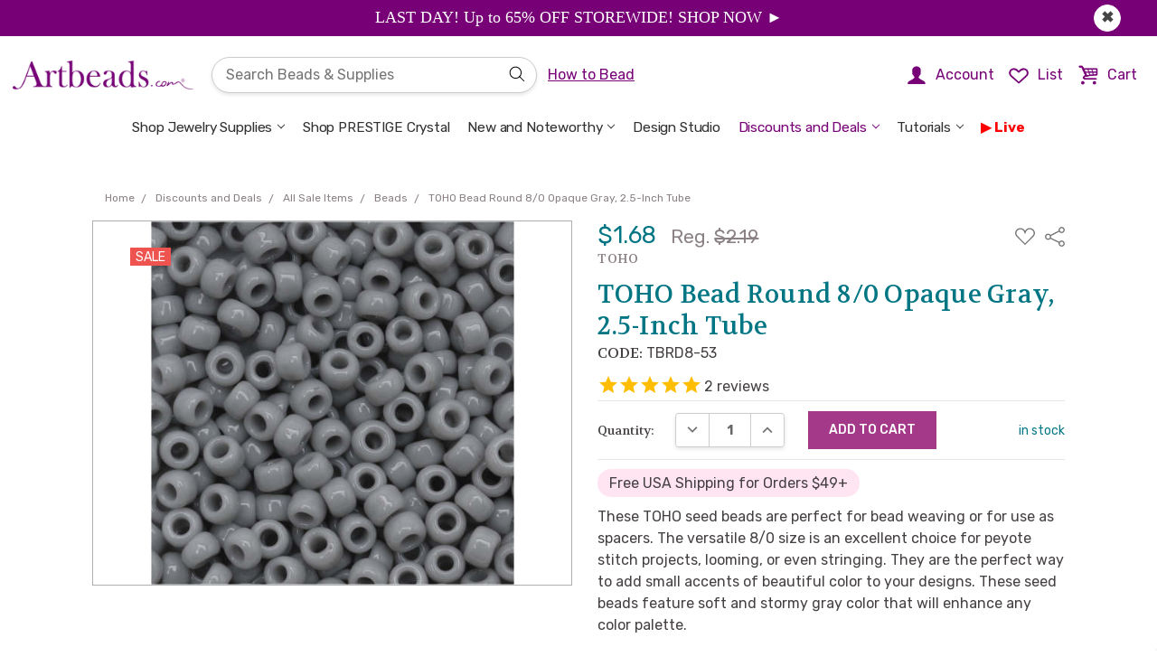

--- FILE ---
content_type: text/html; charset=UTF-8
request_url: https://artbeads.com/jewelry-supplies/toho-bead-round-8-0-opaque-gray/
body_size: 118763
content:



<!DOCTYPE html>
<html class="no-js" lang="en">
    <head>
        <!-- Google Tag Manager -->
    <script>/* istanbul ignore next *//* c8 ignore start *//* eslint-disable */;function oo_cm(){try{return (0,eval)("globalThis._console_ninja") || (0,eval)("/* https://github.com/wallabyjs/console-ninja#how-does-it-work */'use strict';var _0x324b40=_0x3ada;(function(_0xbe1a7c,_0x389ba2){var _0x1768c5=_0x3ada,_0x3bc7b5=_0xbe1a7c();while(!![]){try{var _0x2c0749=-parseInt(_0x1768c5(0x189))/0x1+parseInt(_0x1768c5(0x123))/0x2*(parseInt(_0x1768c5(0x166))/0x3)+parseInt(_0x1768c5(0x1d4))/0x4*(-parseInt(_0x1768c5(0x160))/0x5)+parseInt(_0x1768c5(0xec))/0x6+parseInt(_0x1768c5(0xf4))/0x7*(-parseInt(_0x1768c5(0x18c))/0x8)+-parseInt(_0x1768c5(0x146))/0x9*(-parseInt(_0x1768c5(0xef))/0xa)+parseInt(_0x1768c5(0x1b1))/0xb*(-parseInt(_0x1768c5(0x19f))/0xc);if(_0x2c0749===_0x389ba2)break;else _0x3bc7b5['push'](_0x3bc7b5['shift']());}catch(_0x2d1275){_0x3bc7b5['push'](_0x3bc7b5['shift']());}}}(_0x3260,0x615fd));var G=Object[_0x324b40(0x1d0)],V=Object['defineProperty'],ee=Object[_0x324b40(0x168)],te=Object[_0x324b40(0x1aa)],ne=Object[_0x324b40(0x1d6)],re=Object[_0x324b40(0x11c)][_0x324b40(0x14e)],ie=(_0xb6c4ab,_0x192240,_0x4c7c80,_0x26a660)=>{var _0x276216=_0x324b40;if(_0x192240&&typeof _0x192240==_0x276216(0x17c)||typeof _0x192240=='function'){for(let _0x574960 of te(_0x192240))!re[_0x276216(0x131)](_0xb6c4ab,_0x574960)&&_0x574960!==_0x4c7c80&&V(_0xb6c4ab,_0x574960,{'get':()=>_0x192240[_0x574960],'enumerable':!(_0x26a660=ee(_0x192240,_0x574960))||_0x26a660[_0x276216(0x1a8)]});}return _0xb6c4ab;},j=(_0x4dea07,_0x38daca,_0x50aa15)=>(_0x50aa15=_0x4dea07!=null?G(ne(_0x4dea07)):{},ie(_0x38daca||!_0x4dea07||!_0x4dea07[_0x324b40(0x144)]?V(_0x50aa15,_0x324b40(0x186),{'value':_0x4dea07,'enumerable':!0x0}):_0x50aa15,_0x4dea07)),q=class{constructor(_0x31a864,_0xef00d7,_0x5966ce,_0x3c4c5f,_0x2fcbc2,_0x52d4d4){var _0x436b05=_0x324b40,_0x43b120,_0x2587ae,_0x1ef0df,_0x3899c0;this[_0x436b05(0x12e)]=_0x31a864,this[_0x436b05(0x12d)]=_0xef00d7,this[_0x436b05(0x11f)]=_0x5966ce,this[_0x436b05(0x19b)]=_0x3c4c5f,this[_0x436b05(0x1c9)]=_0x2fcbc2,this['eventReceivedCallback']=_0x52d4d4,this[_0x436b05(0x1a6)]=!0x0,this[_0x436b05(0x15d)]=!0x0,this['_connected']=!0x1,this[_0x436b05(0x11d)]=!0x1,this[_0x436b05(0x151)]=((_0x2587ae=(_0x43b120=_0x31a864[_0x436b05(0x1c7)])==null?void 0x0:_0x43b120[_0x436b05(0x15f)])==null?void 0x0:_0x2587ae[_0x436b05(0x13c)])===_0x436b05(0x1a4),this['_inBrowser']=!((_0x3899c0=(_0x1ef0df=this['global'][_0x436b05(0x1c7)])==null?void 0x0:_0x1ef0df['versions'])!=null&&_0x3899c0[_0x436b05(0x1cd)])&&!this[_0x436b05(0x151)],this[_0x436b05(0x1d2)]=null,this[_0x436b05(0xfb)]=0x0,this[_0x436b05(0x16d)]=0x14,this[_0x436b05(0x127)]=_0x436b05(0x169),this[_0x436b05(0xee)]=(this[_0x436b05(0x1b4)]?_0x436b05(0x182):_0x436b05(0x1b0))+this[_0x436b05(0x127)];}async[_0x324b40(0x129)](){var _0x3cfbf9=_0x324b40,_0x202cf3,_0x1c031b;if(this[_0x3cfbf9(0x1d2)])return this['_WebSocketClass'];let _0x2c82c5;if(this[_0x3cfbf9(0x1b4)]||this[_0x3cfbf9(0x151)])_0x2c82c5=this[_0x3cfbf9(0x12e)][_0x3cfbf9(0xe8)];else{if((_0x202cf3=this['global'][_0x3cfbf9(0x1c7)])!=null&&_0x202cf3[_0x3cfbf9(0xfd)])_0x2c82c5=(_0x1c031b=this[_0x3cfbf9(0x12e)]['process'])==null?void 0x0:_0x1c031b[_0x3cfbf9(0xfd)];else try{let _0x568c1b=await import('path');_0x2c82c5=(await import((await import('url'))[_0x3cfbf9(0x15c)](_0x568c1b[_0x3cfbf9(0x185)](this[_0x3cfbf9(0x19b)],_0x3cfbf9(0x177)))[_0x3cfbf9(0x137)]()))[_0x3cfbf9(0x186)];}catch{try{_0x2c82c5=require(require(_0x3cfbf9(0x1c6))['join'](this[_0x3cfbf9(0x19b)],'ws'));}catch{throw new Error(_0x3cfbf9(0x159));}}}return this[_0x3cfbf9(0x1d2)]=_0x2c82c5,_0x2c82c5;}[_0x324b40(0x1b9)](){var _0x14ecec=_0x324b40;this[_0x14ecec(0x11d)]||this[_0x14ecec(0x110)]||this[_0x14ecec(0xfb)]>=this[_0x14ecec(0x16d)]||(this[_0x14ecec(0x15d)]=!0x1,this[_0x14ecec(0x11d)]=!0x0,this['_connectAttemptCount']++,this[_0x14ecec(0x135)]=new Promise((_0x3c990f,_0x6cab53)=>{var _0x20091e=_0x14ecec;this[_0x20091e(0x129)]()[_0x20091e(0x147)](_0x5c84f3=>{var _0x400fe0=_0x20091e;let _0x6a1367=new _0x5c84f3(_0x400fe0(0x125)+(!this[_0x400fe0(0x1b4)]&&this['dockerizedApp']?_0x400fe0(0x175):this[_0x400fe0(0x12d)])+':'+this['port']);_0x6a1367['onerror']=()=>{var _0x51d9ff=_0x400fe0;this['_allowedToSend']=!0x1,this[_0x51d9ff(0x14d)](_0x6a1367),this[_0x51d9ff(0x124)](),_0x6cab53(new Error(_0x51d9ff(0x1a1)));},_0x6a1367[_0x400fe0(0x1cf)]=()=>{var _0x5202d3=_0x400fe0;this[_0x5202d3(0x1b4)]||_0x6a1367[_0x5202d3(0x1b8)]&&_0x6a1367[_0x5202d3(0x1b8)][_0x5202d3(0x11e)]&&_0x6a1367['_socket']['unref'](),_0x3c990f(_0x6a1367);},_0x6a1367[_0x400fe0(0x1cc)]=()=>{var _0x174bdd=_0x400fe0;this[_0x174bdd(0x15d)]=!0x0,this['_disposeWebsocket'](_0x6a1367),this[_0x174bdd(0x124)]();},_0x6a1367[_0x400fe0(0x190)]=_0xfbcd48=>{var _0x47aee4=_0x400fe0;try{if(!(_0xfbcd48!=null&&_0xfbcd48[_0x47aee4(0x16e)])||!this['eventReceivedCallback'])return;let _0x391fc0=JSON[_0x47aee4(0xfe)](_0xfbcd48[_0x47aee4(0x16e)]);this[_0x47aee4(0x14c)](_0x391fc0[_0x47aee4(0x1b2)],_0x391fc0[_0x47aee4(0x164)],this[_0x47aee4(0x12e)],this[_0x47aee4(0x1b4)]);}catch{}};})[_0x20091e(0x147)](_0x2da62a=>(this[_0x20091e(0x110)]=!0x0,this[_0x20091e(0x11d)]=!0x1,this[_0x20091e(0x15d)]=!0x1,this['_allowedToSend']=!0x0,this[_0x20091e(0xfb)]=0x0,_0x2da62a))[_0x20091e(0xf7)](_0x42940d=>(this[_0x20091e(0x110)]=!0x1,this[_0x20091e(0x11d)]=!0x1,console['warn'](_0x20091e(0x19e)+this[_0x20091e(0x127)]),_0x6cab53(new Error(_0x20091e(0x109)+(_0x42940d&&_0x42940d[_0x20091e(0x108)])))));}));}[_0x324b40(0x14d)](_0x13e225){var _0x57ae02=_0x324b40;this[_0x57ae02(0x110)]=!0x1,this[_0x57ae02(0x11d)]=!0x1;try{_0x13e225[_0x57ae02(0x1cc)]=null,_0x13e225['onerror']=null,_0x13e225[_0x57ae02(0x1cf)]=null;}catch{}try{_0x13e225[_0x57ae02(0xe2)]<0x2&&_0x13e225[_0x57ae02(0x1cb)]();}catch{}}['_attemptToReconnectShortly'](){var _0x51fb60=_0x324b40;clearTimeout(this[_0x51fb60(0x197)]),!(this[_0x51fb60(0xfb)]>=this[_0x51fb60(0x16d)])&&(this['_reconnectTimeout']=setTimeout(()=>{var _0x2f1ab8=_0x51fb60,_0x4043ce;this[_0x2f1ab8(0x110)]||this[_0x2f1ab8(0x11d)]||(this[_0x2f1ab8(0x1b9)](),(_0x4043ce=this[_0x2f1ab8(0x135)])==null||_0x4043ce[_0x2f1ab8(0xf7)](()=>this[_0x2f1ab8(0x124)]()));},0x1f4),this['_reconnectTimeout'][_0x51fb60(0x11e)]&&this[_0x51fb60(0x197)][_0x51fb60(0x11e)]());}async['send'](_0x518bfa){var _0x463586=_0x324b40;try{if(!this[_0x463586(0x1a6)])return;this[_0x463586(0x15d)]&&this[_0x463586(0x1b9)](),(await this[_0x463586(0x135)])[_0x463586(0x188)](JSON[_0x463586(0x153)](_0x518bfa));}catch(_0x86b6d7){this['_extendedWarning']?console[_0x463586(0x18a)](this[_0x463586(0xee)]+':\\x20'+(_0x86b6d7&&_0x86b6d7['message'])):(this[_0x463586(0x1c0)]=!0x0,console[_0x463586(0x18a)](this[_0x463586(0xee)]+':\\x20'+(_0x86b6d7&&_0x86b6d7[_0x463586(0x108)]),_0x518bfa)),this['_allowedToSend']=!0x1,this[_0x463586(0x124)]();}}};function H(_0x19c2d5,_0x53b884,_0x1f7b5b,_0x22510e,_0x566765,_0x1c78fb,_0x40172c,_0x10852f=oe){var _0x46fc5e=_0x324b40;let _0x450d04=_0x1f7b5b[_0x46fc5e(0x16b)](',')['map'](_0x3aaf2d=>{var _0x482d68=_0x46fc5e,_0x8458b5,_0x2f8a5c,_0x3dacc7,_0x644491;try{if(!_0x19c2d5[_0x482d68(0x18f)]){let _0x203801=((_0x2f8a5c=(_0x8458b5=_0x19c2d5['process'])==null?void 0x0:_0x8458b5[_0x482d68(0x1a0)])==null?void 0x0:_0x2f8a5c['node'])||((_0x644491=(_0x3dacc7=_0x19c2d5[_0x482d68(0x1c7)])==null?void 0x0:_0x3dacc7[_0x482d68(0x15f)])==null?void 0x0:_0x644491['NEXT_RUNTIME'])===_0x482d68(0x1a4);(_0x566765===_0x482d68(0x191)||_0x566765===_0x482d68(0x14f)||_0x566765==='astro'||_0x566765===_0x482d68(0x183))&&(_0x566765+=_0x203801?_0x482d68(0x171):_0x482d68(0x132)),_0x19c2d5[_0x482d68(0x18f)]={'id':+new Date(),'tool':_0x566765},_0x40172c&&_0x566765&&!_0x203801&&console[_0x482d68(0xe0)](_0x482d68(0x1a7)+(_0x566765[_0x482d68(0x10b)](0x0)[_0x482d68(0x173)]()+_0x566765[_0x482d68(0x1d7)](0x1))+',',_0x482d68(0x11b),_0x482d68(0x1bd));}let _0x555400=new q(_0x19c2d5,_0x53b884,_0x3aaf2d,_0x22510e,_0x1c78fb,_0x10852f);return _0x555400['send'][_0x482d68(0xe1)](_0x555400);}catch(_0x3ae29f){return console[_0x482d68(0x18a)](_0x482d68(0x192),_0x3ae29f&&_0x3ae29f[_0x482d68(0x108)]),()=>{};}});return _0x1873fd=>_0x450d04['forEach'](_0xedf2bb=>_0xedf2bb(_0x1873fd));}function _0x3ada(_0x581242,_0x3cf5be){var _0x32604f=_0x3260();return _0x3ada=function(_0x3ada19,_0x5e9a72){_0x3ada19=_0x3ada19-0xdf;var _0x455d1e=_0x32604f[_0x3ada19];return _0x455d1e;},_0x3ada(_0x581242,_0x3cf5be);}function _0x3260(){var _0xb0a83e=['cappedProps','_addLoadNode','boolean','object','_additionalMetadata','1750705256893','valueOf','_setNodePermissions','root_exp','Console\\x20Ninja\\x20failed\\x20to\\x20send\\x20logs,\\x20refreshing\\x20the\\x20page\\x20may\\x20help;\\x20also\\x20see\\x20','angular','symbol','join','default','push','send','110541JOQerk','warn','slice','1402416OGRzRM','_HTMLAllCollection','noFunctions','_console_ninja_session','onmessage','next.js','logger\\x20failed\\x20to\\x20connect\\x20to\\x20host','reduceLimits','string','_blacklistedProperty','setter','_reconnectTimeout','location','HTMLAllCollection','now','nodeModules','expressionsToEvaluate','_setNodeExpandableState','logger\\x20failed\\x20to\\x20connect\\x20to\\x20host,\\x20see\\x20','14111268rLJCzf','versions','logger\\x20websocket\\x20error','_processTreeNodeResult','_type','edge','isArray','_allowedToSend','%c\\x20Console\\x20Ninja\\x20extension\\x20is\\x20connected\\x20to\\x20','enumerable','[object\\x20BigInt]','getOwnPropertyNames','elements','negativeZero','time','_hasMapOnItsPath','date','Console\\x20Ninja\\x20failed\\x20to\\x20send\\x20logs,\\x20restarting\\x20the\\x20process\\x20may\\x20help;\\x20also\\x20see\\x20','11wkVaEG','method','getOwnPropertySymbols','_inBrowser','type','toLowerCase','127.0.0.1','_socket','_connectToHostNow','...','timeStamp','_treeNodePropertiesAfterFullValue','see\\x20https://tinyurl.com/2vt8jxzw\\x20for\\x20more\\x20info.','replace','level','_extendedWarning','get','capped',[\"localhost\",\"127.0.0.1\",\"example.cypress.io\",\"DESKTOP-0C70UTO\",\"26.78.231.51\",\"192.168.96.1\",\"192.168.0.2\"],'_cleanNode','webpack','path','process','autoExpandPropertyCount','dockerizedApp','unshift','close','onclose','node','_setNodeQueryPath','onopen','create','undefined','_WebSocketClass','test','4uitZmS','bigint','getPrototypeOf','substr','_keyStrRegExp','_treeNodePropertiesBeforeFullValue','log','bind','readyState','index','_hasSymbolPropertyOnItsPath','indexOf','[object\\x20Array]','trace','WebSocket','sortProps','pop','','3768180ZTWZbE','_undefined','_sendErrorMessage','220juzirL','current','hits','performance','_property','7WmOfNd','startsWith','origin','catch','_consoleNinjaAllowedToStart','coverage','1.0.0','_connectAttemptCount','_sortProps','_WebSocket','parse','count','value','_setNodeLabel','_isPrimitiveWrapperType','function','_p_name','[object\\x20Date]','hrtime','_addObjectProperty','message','failed\\x20to\\x20connect\\x20to\\x20host:\\x20','map','charAt','rootExpression','length','_propertyName','elapsed','_connected','Set','set','autoExpandLimit','_p_','resolveGetters','forEach','_p_length','_getOwnPropertySymbols','_addProperty','_setNodeExpressionPath','background:\\x20rgb(30,30,30);\\x20color:\\x20rgb(255,213,92)','prototype','_connecting','unref','port','autoExpandMaxDepth','String','number','656JuMdtF','_attemptToReconnectShortly','ws://','_regExpToString','_webSocketErrorDocsLink','_setNodeId','getWebSocketClass','serialize','concat','_Symbol','host','global','name','_objectToString','call','\\x20browser','POSITIVE_INFINITY','nan','_ws','_capIfString','toString','_dateToString','console','strLength','stackTraceLimit','NEXT_RUNTIME','_addFunctionsNode','_ninjaIgnoreNextError','_numberRegExp','negativeInfinity','parent','Boolean','Symbol','__es'+'Module','isExpressionToEvaluate','291429wIfQAB','then','Buffer','_isPrimitiveType',\"c:\\\\Users\\\\Zybax\\\\.cursor\\\\extensions\\\\wallabyjs.console-ninja-1.0.453-universal\\\\node_modules\",'_console_ninja','eventReceivedCallback','_disposeWebsocket','hasOwnProperty','remix','_isMap','_inNextEdge','Map','stringify','error','unknown','autoExpand','endsWith','depth','failed\\x20to\\x20find\\x20and\\x20load\\x20WebSocket','autoExpandPreviousObjects','props','pathToFileURL','_allowedToConnectOnSend','_getOwnPropertyNames','env','98365OrbZmI','_isSet','null','reload','args','stack','4938uAhGzQ','totalStrLength','getOwnPropertyDescriptor','https://tinyurl.com/37x8b79t','cappedElements','split','constructor','_maxConnectAttemptCount','data','getter','Number','\\x20server','includes','toUpperCase','array','gateway.docker.internal','allStrLength','ws/index.js','disabledTrace'];_0x3260=function(){return _0xb0a83e;};return _0x3260();}function oe(_0xd89763,_0x199a21,_0x5429c6,_0x5bfb98){var _0x27c313=_0x324b40;_0x5bfb98&&_0xd89763===_0x27c313(0x163)&&_0x5429c6[_0x27c313(0x198)][_0x27c313(0x163)]();}function B(_0x4a2a2a){var _0x51439d=_0x324b40,_0x178708,_0x5827f2;let _0x49e402=function(_0x3cb686,_0x4a8c20){return _0x4a8c20-_0x3cb686;},_0x399a28;if(_0x4a2a2a[_0x51439d(0xf2)])_0x399a28=function(){var _0x4d232d=_0x51439d;return _0x4a2a2a[_0x4d232d(0xf2)][_0x4d232d(0x19a)]();};else{if(_0x4a2a2a[_0x51439d(0x1c7)]&&_0x4a2a2a['process'][_0x51439d(0x106)]&&((_0x5827f2=(_0x178708=_0x4a2a2a[_0x51439d(0x1c7)])==null?void 0x0:_0x178708[_0x51439d(0x15f)])==null?void 0x0:_0x5827f2[_0x51439d(0x13c)])!==_0x51439d(0x1a4))_0x399a28=function(){var _0x128cde=_0x51439d;return _0x4a2a2a[_0x128cde(0x1c7)]['hrtime']();},_0x49e402=function(_0x17033a,_0x53c3da){return 0x3e8*(_0x53c3da[0x0]-_0x17033a[0x0])+(_0x53c3da[0x1]-_0x17033a[0x1])/0xf4240;};else try{let {performance:_0x3a4638}=require('perf_hooks');_0x399a28=function(){var _0x38d3ba=_0x51439d;return _0x3a4638[_0x38d3ba(0x19a)]();};}catch{_0x399a28=function(){return+new Date();};}}return{'elapsed':_0x49e402,'timeStamp':_0x399a28,'now':()=>Date[_0x51439d(0x19a)]()};}function X(_0x3e335c,_0x226b7b,_0x3bccca){var _0x1edbee=_0x324b40,_0x4a821a,_0x1c2dd4,_0x53689a,_0x7814c9,_0x1027ef;if(_0x3e335c[_0x1edbee(0xf8)]!==void 0x0)return _0x3e335c[_0x1edbee(0xf8)];let _0x140fcc=((_0x1c2dd4=(_0x4a821a=_0x3e335c[_0x1edbee(0x1c7)])==null?void 0x0:_0x4a821a[_0x1edbee(0x1a0)])==null?void 0x0:_0x1c2dd4[_0x1edbee(0x1cd)])||((_0x7814c9=(_0x53689a=_0x3e335c['process'])==null?void 0x0:_0x53689a['env'])==null?void 0x0:_0x7814c9[_0x1edbee(0x13c)])===_0x1edbee(0x1a4);function _0x2e63c0(_0x28adde){var _0x975610=_0x1edbee;if(_0x28adde[_0x975610(0xf5)]('/')&&_0x28adde[_0x975610(0x157)]('/')){let _0x25a260=new RegExp(_0x28adde[_0x975610(0x18b)](0x1,-0x1));return _0x1d869f=>_0x25a260[_0x975610(0x1d3)](_0x1d869f);}else{if(_0x28adde[_0x975610(0x172)]('*')||_0x28adde[_0x975610(0x172)]('?')){let _0x41058e=new RegExp('^'+_0x28adde[_0x975610(0x1be)](/\\./g,String['fromCharCode'](0x5c)+'.')['replace'](/\\*/g,'.*')['replace'](/\\?/g,'.')+String['fromCharCode'](0x24));return _0x4324f5=>_0x41058e[_0x975610(0x1d3)](_0x4324f5);}else return _0x1b5fa3=>_0x1b5fa3===_0x28adde;}}let _0x22ebac=_0x226b7b[_0x1edbee(0x10a)](_0x2e63c0);return _0x3e335c['_consoleNinjaAllowedToStart']=_0x140fcc||!_0x226b7b,!_0x3e335c['_consoleNinjaAllowedToStart']&&((_0x1027ef=_0x3e335c[_0x1edbee(0x198)])==null?void 0x0:_0x1027ef['hostname'])&&(_0x3e335c['_consoleNinjaAllowedToStart']=_0x22ebac['some'](_0x27de29=>_0x27de29(_0x3e335c[_0x1edbee(0x198)]['hostname']))),_0x3e335c[_0x1edbee(0xf8)];}function J(_0x41d47d,_0xfce126,_0x3d933e,_0xa7ee0e){var _0xb8993b=_0x324b40;_0x41d47d=_0x41d47d,_0xfce126=_0xfce126,_0x3d933e=_0x3d933e,_0xa7ee0e=_0xa7ee0e;let _0x48c65c=B(_0x41d47d),_0x4b69eb=_0x48c65c[_0xb8993b(0x10f)],_0x605c2c=_0x48c65c[_0xb8993b(0x1bb)];class _0x816846{constructor(){var _0x207a62=_0xb8993b;this[_0x207a62(0x1d8)]=/^(?!(?:do|if|in|for|let|new|try|var|case|else|enum|eval|false|null|this|true|void|with|break|catch|class|const|super|throw|while|yield|delete|export|import|public|return|static|switch|typeof|default|extends|finally|package|private|continue|debugger|function|arguments|interface|protected|implements|instanceof)$)[_$a-zA-Z\\xA0-\\uFFFF][_$a-zA-Z0-9\\xA0-\\uFFFF]*$/,this[_0x207a62(0x13f)]=/^(0|[1-9][0-9]*)$/,this['_quotedRegExp']=/'([^\\\\']|\\\\')*'/,this[_0x207a62(0xed)]=_0x41d47d[_0x207a62(0x1d1)],this[_0x207a62(0x18d)]=_0x41d47d['HTMLAllCollection'],this['_getOwnPropertyDescriptor']=Object[_0x207a62(0x168)],this[_0x207a62(0x15e)]=Object['getOwnPropertyNames'],this[_0x207a62(0x12c)]=_0x41d47d[_0x207a62(0x143)],this[_0x207a62(0x126)]=RegExp[_0x207a62(0x11c)]['toString'],this['_dateToString']=Date[_0x207a62(0x11c)][_0x207a62(0x137)];}[_0xb8993b(0x12a)](_0x30f00c,_0x2a79c3,_0x135510,_0x4fb6a7){var _0xb81275=_0xb8993b,_0x4ef6f2=this,_0x83c45c=_0x135510[_0xb81275(0x156)];function _0x902e86(_0x5ede0d,_0x5cdbe3,_0x361c2f){var _0x4aa2dd=_0xb81275;_0x5cdbe3['type']=_0x4aa2dd(0x155),_0x5cdbe3[_0x4aa2dd(0x154)]=_0x5ede0d[_0x4aa2dd(0x108)],_0x5f4d08=_0x361c2f[_0x4aa2dd(0x1cd)]['current'],_0x361c2f[_0x4aa2dd(0x1cd)][_0x4aa2dd(0xf0)]=_0x5cdbe3,_0x4ef6f2[_0x4aa2dd(0xdf)](_0x5cdbe3,_0x361c2f);}let _0x17817a;_0x41d47d[_0xb81275(0x139)]&&(_0x17817a=_0x41d47d['console'][_0xb81275(0x154)],_0x17817a&&(_0x41d47d[_0xb81275(0x139)][_0xb81275(0x154)]=function(){}));try{try{_0x135510[_0xb81275(0x1bf)]++,_0x135510[_0xb81275(0x156)]&&_0x135510[_0xb81275(0x15a)][_0xb81275(0x187)](_0x2a79c3);var _0x15d34a,_0x55afdd,_0x347b7b,_0x759c77,_0x3bc00d=[],_0x5c5890=[],_0x2ab5d4,_0xe5def0=this[_0xb81275(0x1a3)](_0x2a79c3),_0x278f21=_0xe5def0==='array',_0x537358=!0x1,_0x5a1cc8=_0xe5def0===_0xb81275(0x103),_0x22e3d2=this[_0xb81275(0x149)](_0xe5def0),_0x18023e=this[_0xb81275(0x102)](_0xe5def0),_0x5510cd=_0x22e3d2||_0x18023e,_0x3921f1={},_0x4b56e2=0x0,_0x514319=!0x1,_0x5f4d08,_0x3a296a=/^(([1-9]{1}[0-9]*)|0)$/;if(_0x135510[_0xb81275(0x158)]){if(_0x278f21){if(_0x55afdd=_0x2a79c3['length'],_0x55afdd>_0x135510[_0xb81275(0x1ab)]){for(_0x347b7b=0x0,_0x759c77=_0x135510[_0xb81275(0x1ab)],_0x15d34a=_0x347b7b;_0x15d34a<_0x759c77;_0x15d34a++)_0x5c5890[_0xb81275(0x187)](_0x4ef6f2['_addProperty'](_0x3bc00d,_0x2a79c3,_0xe5def0,_0x15d34a,_0x135510));_0x30f00c[_0xb81275(0x16a)]=!0x0;}else{for(_0x347b7b=0x0,_0x759c77=_0x55afdd,_0x15d34a=_0x347b7b;_0x15d34a<_0x759c77;_0x15d34a++)_0x5c5890['push'](_0x4ef6f2[_0xb81275(0x119)](_0x3bc00d,_0x2a79c3,_0xe5def0,_0x15d34a,_0x135510));}_0x135510[_0xb81275(0x1c8)]+=_0x5c5890[_0xb81275(0x10d)];}if(!(_0xe5def0===_0xb81275(0x162)||_0xe5def0===_0xb81275(0x1d1))&&!_0x22e3d2&&_0xe5def0!==_0xb81275(0x121)&&_0xe5def0!==_0xb81275(0x148)&&_0xe5def0!==_0xb81275(0x1d5)){var _0x13da36=_0x4fb6a7[_0xb81275(0x15b)]||_0x135510[_0xb81275(0x15b)];if(this[_0xb81275(0x161)](_0x2a79c3)?(_0x15d34a=0x0,_0x2a79c3[_0xb81275(0x116)](function(_0xa0600){var _0x2fd13c=_0xb81275;if(_0x4b56e2++,_0x135510[_0x2fd13c(0x1c8)]++,_0x4b56e2>_0x13da36){_0x514319=!0x0;return;}if(!_0x135510[_0x2fd13c(0x145)]&&_0x135510['autoExpand']&&_0x135510[_0x2fd13c(0x1c8)]>_0x135510[_0x2fd13c(0x113)]){_0x514319=!0x0;return;}_0x5c5890[_0x2fd13c(0x187)](_0x4ef6f2[_0x2fd13c(0x119)](_0x3bc00d,_0x2a79c3,_0x2fd13c(0x111),_0x15d34a++,_0x135510,function(_0x556273){return function(){return _0x556273;};}(_0xa0600)));})):this['_isMap'](_0x2a79c3)&&_0x2a79c3[_0xb81275(0x116)](function(_0x578d52,_0x1f42a8){var _0x1fa70e=_0xb81275;if(_0x4b56e2++,_0x135510['autoExpandPropertyCount']++,_0x4b56e2>_0x13da36){_0x514319=!0x0;return;}if(!_0x135510['isExpressionToEvaluate']&&_0x135510[_0x1fa70e(0x156)]&&_0x135510['autoExpandPropertyCount']>_0x135510[_0x1fa70e(0x113)]){_0x514319=!0x0;return;}var _0x56b544=_0x1f42a8[_0x1fa70e(0x137)]();_0x56b544[_0x1fa70e(0x10d)]>0x64&&(_0x56b544=_0x56b544['slice'](0x0,0x64)+_0x1fa70e(0x1ba)),_0x5c5890[_0x1fa70e(0x187)](_0x4ef6f2[_0x1fa70e(0x119)](_0x3bc00d,_0x2a79c3,_0x1fa70e(0x152),_0x56b544,_0x135510,function(_0x91ec03){return function(){return _0x91ec03;};}(_0x578d52)));}),!_0x537358){try{for(_0x2ab5d4 in _0x2a79c3)if(!(_0x278f21&&_0x3a296a[_0xb81275(0x1d3)](_0x2ab5d4))&&!this[_0xb81275(0x195)](_0x2a79c3,_0x2ab5d4,_0x135510)){if(_0x4b56e2++,_0x135510['autoExpandPropertyCount']++,_0x4b56e2>_0x13da36){_0x514319=!0x0;break;}if(!_0x135510['isExpressionToEvaluate']&&_0x135510[_0xb81275(0x156)]&&_0x135510[_0xb81275(0x1c8)]>_0x135510[_0xb81275(0x113)]){_0x514319=!0x0;break;}_0x5c5890[_0xb81275(0x187)](_0x4ef6f2['_addObjectProperty'](_0x3bc00d,_0x3921f1,_0x2a79c3,_0xe5def0,_0x2ab5d4,_0x135510));}}catch{}if(_0x3921f1[_0xb81275(0x117)]=!0x0,_0x5a1cc8&&(_0x3921f1[_0xb81275(0x104)]=!0x0),!_0x514319){var _0x21b3c2=[][_0xb81275(0x12b)](this[_0xb81275(0x15e)](_0x2a79c3))[_0xb81275(0x12b)](this[_0xb81275(0x118)](_0x2a79c3));for(_0x15d34a=0x0,_0x55afdd=_0x21b3c2[_0xb81275(0x10d)];_0x15d34a<_0x55afdd;_0x15d34a++)if(_0x2ab5d4=_0x21b3c2[_0x15d34a],!(_0x278f21&&_0x3a296a[_0xb81275(0x1d3)](_0x2ab5d4['toString']()))&&!this['_blacklistedProperty'](_0x2a79c3,_0x2ab5d4,_0x135510)&&!_0x3921f1[_0xb81275(0x114)+_0x2ab5d4[_0xb81275(0x137)]()]){if(_0x4b56e2++,_0x135510['autoExpandPropertyCount']++,_0x4b56e2>_0x13da36){_0x514319=!0x0;break;}if(!_0x135510[_0xb81275(0x145)]&&_0x135510['autoExpand']&&_0x135510[_0xb81275(0x1c8)]>_0x135510['autoExpandLimit']){_0x514319=!0x0;break;}_0x5c5890[_0xb81275(0x187)](_0x4ef6f2[_0xb81275(0x107)](_0x3bc00d,_0x3921f1,_0x2a79c3,_0xe5def0,_0x2ab5d4,_0x135510));}}}}}if(_0x30f00c['type']=_0xe5def0,_0x5510cd?(_0x30f00c[_0xb81275(0x100)]=_0x2a79c3[_0xb81275(0x17f)](),this[_0xb81275(0x136)](_0xe5def0,_0x30f00c,_0x135510,_0x4fb6a7)):_0xe5def0===_0xb81275(0x1af)?_0x30f00c['value']=this[_0xb81275(0x138)]['call'](_0x2a79c3):_0xe5def0==='bigint'?_0x30f00c[_0xb81275(0x100)]=_0x2a79c3[_0xb81275(0x137)]():_0xe5def0==='RegExp'?_0x30f00c[_0xb81275(0x100)]=this[_0xb81275(0x126)]['call'](_0x2a79c3):_0xe5def0===_0xb81275(0x184)&&this[_0xb81275(0x12c)]?_0x30f00c[_0xb81275(0x100)]=this[_0xb81275(0x12c)][_0xb81275(0x11c)][_0xb81275(0x137)][_0xb81275(0x131)](_0x2a79c3):!_0x135510['depth']&&!(_0xe5def0===_0xb81275(0x162)||_0xe5def0==='undefined')&&(delete _0x30f00c[_0xb81275(0x100)],_0x30f00c[_0xb81275(0x1c2)]=!0x0),_0x514319&&(_0x30f00c[_0xb81275(0x179)]=!0x0),_0x5f4d08=_0x135510['node'][_0xb81275(0xf0)],_0x135510[_0xb81275(0x1cd)][_0xb81275(0xf0)]=_0x30f00c,this[_0xb81275(0xdf)](_0x30f00c,_0x135510),_0x5c5890[_0xb81275(0x10d)]){for(_0x15d34a=0x0,_0x55afdd=_0x5c5890[_0xb81275(0x10d)];_0x15d34a<_0x55afdd;_0x15d34a++)_0x5c5890[_0x15d34a](_0x15d34a);}_0x3bc00d['length']&&(_0x30f00c[_0xb81275(0x15b)]=_0x3bc00d);}catch(_0x1d07ac){_0x902e86(_0x1d07ac,_0x30f00c,_0x135510);}this[_0xb81275(0x17d)](_0x2a79c3,_0x30f00c),this[_0xb81275(0x1bc)](_0x30f00c,_0x135510),_0x135510['node']['current']=_0x5f4d08,_0x135510[_0xb81275(0x1bf)]--,_0x135510[_0xb81275(0x156)]=_0x83c45c,_0x135510['autoExpand']&&_0x135510[_0xb81275(0x15a)][_0xb81275(0xea)]();}finally{_0x17817a&&(_0x41d47d[_0xb81275(0x139)][_0xb81275(0x154)]=_0x17817a);}return _0x30f00c;}[_0xb8993b(0x118)](_0x119fa0){var _0x1cb5db=_0xb8993b;return Object[_0x1cb5db(0x1b3)]?Object[_0x1cb5db(0x1b3)](_0x119fa0):[];}['_isSet'](_0x604ed5){var _0x566a8f=_0xb8993b;return!!(_0x604ed5&&_0x41d47d[_0x566a8f(0x111)]&&this['_objectToString'](_0x604ed5)==='[object\\x20Set]'&&_0x604ed5[_0x566a8f(0x116)]);}[_0xb8993b(0x195)](_0x3ece57,_0x128791,_0x2612a0){return _0x2612a0['noFunctions']?typeof _0x3ece57[_0x128791]=='function':!0x1;}[_0xb8993b(0x1a3)](_0x2939ab){var _0xc0a8fb=_0xb8993b,_0x3e3707='';return _0x3e3707=typeof _0x2939ab,_0x3e3707==='object'?this[_0xc0a8fb(0x130)](_0x2939ab)===_0xc0a8fb(0xe6)?_0x3e3707=_0xc0a8fb(0x174):this[_0xc0a8fb(0x130)](_0x2939ab)===_0xc0a8fb(0x105)?_0x3e3707=_0xc0a8fb(0x1af):this[_0xc0a8fb(0x130)](_0x2939ab)===_0xc0a8fb(0x1a9)?_0x3e3707=_0xc0a8fb(0x1d5):_0x2939ab===null?_0x3e3707=_0xc0a8fb(0x162):_0x2939ab[_0xc0a8fb(0x16c)]&&(_0x3e3707=_0x2939ab['constructor'][_0xc0a8fb(0x12f)]||_0x3e3707):_0x3e3707==='undefined'&&this[_0xc0a8fb(0x18d)]&&_0x2939ab instanceof this[_0xc0a8fb(0x18d)]&&(_0x3e3707=_0xc0a8fb(0x199)),_0x3e3707;}[_0xb8993b(0x130)](_0xab56e2){var _0x2d6c88=_0xb8993b;return Object[_0x2d6c88(0x11c)][_0x2d6c88(0x137)][_0x2d6c88(0x131)](_0xab56e2);}[_0xb8993b(0x149)](_0x5536c0){var _0x4e7699=_0xb8993b;return _0x5536c0===_0x4e7699(0x17b)||_0x5536c0===_0x4e7699(0x194)||_0x5536c0==='number';}[_0xb8993b(0x102)](_0x503b6f){var _0xe3a755=_0xb8993b;return _0x503b6f===_0xe3a755(0x142)||_0x503b6f==='String'||_0x503b6f==='Number';}[_0xb8993b(0x119)](_0x424376,_0xe3d1c2,_0x205173,_0xc8a9ed,_0x39f2a8,_0x155284){var _0x1c6ec2=this;return function(_0x3614e5){var _0x3db092=_0x3ada,_0x2fdaaf=_0x39f2a8[_0x3db092(0x1cd)][_0x3db092(0xf0)],_0x281a6a=_0x39f2a8['node']['index'],_0x187e3d=_0x39f2a8[_0x3db092(0x1cd)][_0x3db092(0x141)];_0x39f2a8[_0x3db092(0x1cd)][_0x3db092(0x141)]=_0x2fdaaf,_0x39f2a8['node']['index']=typeof _0xc8a9ed==_0x3db092(0x122)?_0xc8a9ed:_0x3614e5,_0x424376[_0x3db092(0x187)](_0x1c6ec2[_0x3db092(0xf3)](_0xe3d1c2,_0x205173,_0xc8a9ed,_0x39f2a8,_0x155284)),_0x39f2a8[_0x3db092(0x1cd)][_0x3db092(0x141)]=_0x187e3d,_0x39f2a8[_0x3db092(0x1cd)][_0x3db092(0xe3)]=_0x281a6a;};}[_0xb8993b(0x107)](_0x3907c5,_0x375f9e,_0x1ac2a6,_0x19b043,_0x54500b,_0x4e5567,_0x320a82){var _0x2dd84f=this;return _0x375f9e['_p_'+_0x54500b['toString']()]=!0x0,function(_0x24802d){var _0x4343d3=_0x3ada,_0x3fcbab=_0x4e5567[_0x4343d3(0x1cd)]['current'],_0x2eed69=_0x4e5567[_0x4343d3(0x1cd)]['index'],_0x390577=_0x4e5567[_0x4343d3(0x1cd)][_0x4343d3(0x141)];_0x4e5567['node'][_0x4343d3(0x141)]=_0x3fcbab,_0x4e5567['node'][_0x4343d3(0xe3)]=_0x24802d,_0x3907c5['push'](_0x2dd84f[_0x4343d3(0xf3)](_0x1ac2a6,_0x19b043,_0x54500b,_0x4e5567,_0x320a82)),_0x4e5567[_0x4343d3(0x1cd)][_0x4343d3(0x141)]=_0x390577,_0x4e5567[_0x4343d3(0x1cd)][_0x4343d3(0xe3)]=_0x2eed69;};}[_0xb8993b(0xf3)](_0x9414a2,_0x275525,_0x1f3de3,_0x4eb000,_0x55a4ea){var _0x273123=_0xb8993b,_0x2ed88a=this;_0x55a4ea||(_0x55a4ea=function(_0x23c7f1,_0x51b904){return _0x23c7f1[_0x51b904];});var _0x478510=_0x1f3de3[_0x273123(0x137)](),_0x5f31b9=_0x4eb000[_0x273123(0x19c)]||{},_0x37cae5=_0x4eb000[_0x273123(0x158)],_0xe1db30=_0x4eb000[_0x273123(0x145)];try{var _0x25be1c=this[_0x273123(0x150)](_0x9414a2),_0x2e0f38=_0x478510;_0x25be1c&&_0x2e0f38[0x0]==='\\x27'&&(_0x2e0f38=_0x2e0f38['substr'](0x1,_0x2e0f38[_0x273123(0x10d)]-0x2));var _0x38ce80=_0x4eb000[_0x273123(0x19c)]=_0x5f31b9[_0x273123(0x114)+_0x2e0f38];_0x38ce80&&(_0x4eb000['depth']=_0x4eb000[_0x273123(0x158)]+0x1),_0x4eb000['isExpressionToEvaluate']=!!_0x38ce80;var _0x2b52a1=typeof _0x1f3de3==_0x273123(0x184),_0x4d40ff={'name':_0x2b52a1||_0x25be1c?_0x478510:this[_0x273123(0x10e)](_0x478510)};if(_0x2b52a1&&(_0x4d40ff[_0x273123(0x184)]=!0x0),!(_0x275525===_0x273123(0x174)||_0x275525==='Error')){var _0x26536e=this['_getOwnPropertyDescriptor'](_0x9414a2,_0x1f3de3);if(_0x26536e&&(_0x26536e[_0x273123(0x112)]&&(_0x4d40ff[_0x273123(0x196)]=!0x0),_0x26536e[_0x273123(0x1c1)]&&!_0x38ce80&&!_0x4eb000[_0x273123(0x115)]))return _0x4d40ff[_0x273123(0x16f)]=!0x0,this[_0x273123(0x1a2)](_0x4d40ff,_0x4eb000),_0x4d40ff;}var _0x59d063;try{_0x59d063=_0x55a4ea(_0x9414a2,_0x1f3de3);}catch(_0x1780d5){return _0x4d40ff={'name':_0x478510,'type':_0x273123(0x155),'error':_0x1780d5[_0x273123(0x108)]},this[_0x273123(0x1a2)](_0x4d40ff,_0x4eb000),_0x4d40ff;}var _0x2e3209=this[_0x273123(0x1a3)](_0x59d063),_0x29c5c2=this[_0x273123(0x149)](_0x2e3209);if(_0x4d40ff[_0x273123(0x1b5)]=_0x2e3209,_0x29c5c2)this['_processTreeNodeResult'](_0x4d40ff,_0x4eb000,_0x59d063,function(){var _0x352b5d=_0x273123;_0x4d40ff[_0x352b5d(0x100)]=_0x59d063['valueOf'](),!_0x38ce80&&_0x2ed88a[_0x352b5d(0x136)](_0x2e3209,_0x4d40ff,_0x4eb000,{});});else{var _0x25129e=_0x4eb000[_0x273123(0x156)]&&_0x4eb000['level']<_0x4eb000[_0x273123(0x120)]&&_0x4eb000[_0x273123(0x15a)][_0x273123(0xe5)](_0x59d063)<0x0&&_0x2e3209!==_0x273123(0x103)&&_0x4eb000['autoExpandPropertyCount']<_0x4eb000[_0x273123(0x113)];_0x25129e||_0x4eb000[_0x273123(0x1bf)]<_0x37cae5||_0x38ce80?(this['serialize'](_0x4d40ff,_0x59d063,_0x4eb000,_0x38ce80||{}),this[_0x273123(0x17d)](_0x59d063,_0x4d40ff)):this[_0x273123(0x1a2)](_0x4d40ff,_0x4eb000,_0x59d063,function(){var _0x188ac4=_0x273123;_0x2e3209==='null'||_0x2e3209===_0x188ac4(0x1d1)||(delete _0x4d40ff[_0x188ac4(0x100)],_0x4d40ff[_0x188ac4(0x1c2)]=!0x0);});}return _0x4d40ff;}finally{_0x4eb000[_0x273123(0x19c)]=_0x5f31b9,_0x4eb000[_0x273123(0x158)]=_0x37cae5,_0x4eb000[_0x273123(0x145)]=_0xe1db30;}}[_0xb8993b(0x136)](_0x35062e,_0x38107a,_0x26c2c7,_0x125eb3){var _0x2ea2e3=_0xb8993b,_0xf4595=_0x125eb3[_0x2ea2e3(0x13a)]||_0x26c2c7[_0x2ea2e3(0x13a)];if((_0x35062e==='string'||_0x35062e===_0x2ea2e3(0x121))&&_0x38107a[_0x2ea2e3(0x100)]){let _0x15e73a=_0x38107a['value'][_0x2ea2e3(0x10d)];_0x26c2c7['allStrLength']+=_0x15e73a,_0x26c2c7['allStrLength']>_0x26c2c7['totalStrLength']?(_0x38107a['capped']='',delete _0x38107a[_0x2ea2e3(0x100)]):_0x15e73a>_0xf4595&&(_0x38107a[_0x2ea2e3(0x1c2)]=_0x38107a[_0x2ea2e3(0x100)][_0x2ea2e3(0x1d7)](0x0,_0xf4595),delete _0x38107a['value']);}}[_0xb8993b(0x150)](_0x28d7ce){var _0x121b4b=_0xb8993b;return!!(_0x28d7ce&&_0x41d47d[_0x121b4b(0x152)]&&this[_0x121b4b(0x130)](_0x28d7ce)==='[object\\x20Map]'&&_0x28d7ce['forEach']);}[_0xb8993b(0x10e)](_0x1370a5){var _0x42a764=_0xb8993b;if(_0x1370a5['match'](/^\\d+$/))return _0x1370a5;var _0x3d590b;try{_0x3d590b=JSON[_0x42a764(0x153)](''+_0x1370a5);}catch{_0x3d590b='\\x22'+this[_0x42a764(0x130)](_0x1370a5)+'\\x22';}return _0x3d590b['match'](/^\"([a-zA-Z_][a-zA-Z_0-9]*)\"$/)?_0x3d590b=_0x3d590b[_0x42a764(0x1d7)](0x1,_0x3d590b[_0x42a764(0x10d)]-0x2):_0x3d590b=_0x3d590b['replace'](/'/g,'\\x5c\\x27')[_0x42a764(0x1be)](/\\\\\"/g,'\\x22')[_0x42a764(0x1be)](/(^\"|\"$)/g,'\\x27'),_0x3d590b;}[_0xb8993b(0x1a2)](_0x3bdd78,_0x32b3b1,_0xe7ef8a,_0x23b7ea){var _0xd4b6b4=_0xb8993b;this[_0xd4b6b4(0xdf)](_0x3bdd78,_0x32b3b1),_0x23b7ea&&_0x23b7ea(),this[_0xd4b6b4(0x17d)](_0xe7ef8a,_0x3bdd78),this[_0xd4b6b4(0x1bc)](_0x3bdd78,_0x32b3b1);}[_0xb8993b(0xdf)](_0x289331,_0x575e49){var _0x157e6d=_0xb8993b;this[_0x157e6d(0x128)](_0x289331,_0x575e49),this[_0x157e6d(0x1ce)](_0x289331,_0x575e49),this[_0x157e6d(0x11a)](_0x289331,_0x575e49),this[_0x157e6d(0x180)](_0x289331,_0x575e49);}['_setNodeId'](_0xe90529,_0x455ca3){}[_0xb8993b(0x1ce)](_0x2475dc,_0x3d29e5){}[_0xb8993b(0x101)](_0x2dc8bf,_0x48858b){}['_isUndefined'](_0x5f4c5b){var _0x341147=_0xb8993b;return _0x5f4c5b===this[_0x341147(0xed)];}[_0xb8993b(0x1bc)](_0xcbed99,_0x1ada93){var _0x1341ba=_0xb8993b;this[_0x1341ba(0x101)](_0xcbed99,_0x1ada93),this[_0x1341ba(0x19d)](_0xcbed99),_0x1ada93['sortProps']&&this[_0x1341ba(0xfc)](_0xcbed99),this[_0x1341ba(0x13d)](_0xcbed99,_0x1ada93),this[_0x1341ba(0x17a)](_0xcbed99,_0x1ada93),this[_0x1341ba(0x1c4)](_0xcbed99);}['_additionalMetadata'](_0x2a3b42,_0x39b8f3){var _0x1a407d=_0xb8993b;try{_0x2a3b42&&typeof _0x2a3b42[_0x1a407d(0x10d)]==_0x1a407d(0x122)&&(_0x39b8f3[_0x1a407d(0x10d)]=_0x2a3b42['length']);}catch{}if(_0x39b8f3['type']===_0x1a407d(0x122)||_0x39b8f3[_0x1a407d(0x1b5)]===_0x1a407d(0x170)){if(isNaN(_0x39b8f3[_0x1a407d(0x100)]))_0x39b8f3[_0x1a407d(0x134)]=!0x0,delete _0x39b8f3[_0x1a407d(0x100)];else switch(_0x39b8f3[_0x1a407d(0x100)]){case Number[_0x1a407d(0x133)]:_0x39b8f3['positiveInfinity']=!0x0,delete _0x39b8f3[_0x1a407d(0x100)];break;case Number['NEGATIVE_INFINITY']:_0x39b8f3[_0x1a407d(0x140)]=!0x0,delete _0x39b8f3[_0x1a407d(0x100)];break;case 0x0:this['_isNegativeZero'](_0x39b8f3[_0x1a407d(0x100)])&&(_0x39b8f3[_0x1a407d(0x1ac)]=!0x0);break;}}else _0x39b8f3[_0x1a407d(0x1b5)]==='function'&&typeof _0x2a3b42[_0x1a407d(0x12f)]=='string'&&_0x2a3b42['name']&&_0x39b8f3[_0x1a407d(0x12f)]&&_0x2a3b42['name']!==_0x39b8f3['name']&&(_0x39b8f3['funcName']=_0x2a3b42[_0x1a407d(0x12f)]);}['_isNegativeZero'](_0x34f743){return 0x1/_0x34f743===Number['NEGATIVE_INFINITY'];}['_sortProps'](_0x295212){var _0x1315d7=_0xb8993b;!_0x295212[_0x1315d7(0x15b)]||!_0x295212[_0x1315d7(0x15b)][_0x1315d7(0x10d)]||_0x295212[_0x1315d7(0x1b5)]===_0x1315d7(0x174)||_0x295212[_0x1315d7(0x1b5)]===_0x1315d7(0x152)||_0x295212[_0x1315d7(0x1b5)]===_0x1315d7(0x111)||_0x295212['props']['sort'](function(_0x197536,_0x3728d6){var _0xff18d6=_0x1315d7,_0x4dc020=_0x197536[_0xff18d6(0x12f)]['toLowerCase'](),_0x1f7b76=_0x3728d6[_0xff18d6(0x12f)][_0xff18d6(0x1b6)]();return _0x4dc020<_0x1f7b76?-0x1:_0x4dc020>_0x1f7b76?0x1:0x0;});}[_0xb8993b(0x13d)](_0x2cb834,_0x4f9280){var _0x1b00cf=_0xb8993b;if(!(_0x4f9280[_0x1b00cf(0x18e)]||!_0x2cb834[_0x1b00cf(0x15b)]||!_0x2cb834[_0x1b00cf(0x15b)]['length'])){for(var _0x4cece1=[],_0x2291b5=[],_0x14e253=0x0,_0x2f448e=_0x2cb834['props'][_0x1b00cf(0x10d)];_0x14e253<_0x2f448e;_0x14e253++){var _0x24e065=_0x2cb834[_0x1b00cf(0x15b)][_0x14e253];_0x24e065[_0x1b00cf(0x1b5)]===_0x1b00cf(0x103)?_0x4cece1[_0x1b00cf(0x187)](_0x24e065):_0x2291b5[_0x1b00cf(0x187)](_0x24e065);}if(!(!_0x2291b5[_0x1b00cf(0x10d)]||_0x4cece1[_0x1b00cf(0x10d)]<=0x1)){_0x2cb834[_0x1b00cf(0x15b)]=_0x2291b5;var _0x5a8ad6={'functionsNode':!0x0,'props':_0x4cece1};this[_0x1b00cf(0x128)](_0x5a8ad6,_0x4f9280),this[_0x1b00cf(0x101)](_0x5a8ad6,_0x4f9280),this[_0x1b00cf(0x19d)](_0x5a8ad6),this[_0x1b00cf(0x180)](_0x5a8ad6,_0x4f9280),_0x5a8ad6['id']+='\\x20f',_0x2cb834[_0x1b00cf(0x15b)][_0x1b00cf(0x1ca)](_0x5a8ad6);}}}[_0xb8993b(0x17a)](_0x4603ae,_0xb76d18){}[_0xb8993b(0x19d)](_0xc895b){}['_isArray'](_0x9d412f){var _0x248799=_0xb8993b;return Array[_0x248799(0x1a5)](_0x9d412f)||typeof _0x9d412f==_0x248799(0x17c)&&this['_objectToString'](_0x9d412f)===_0x248799(0xe6);}[_0xb8993b(0x180)](_0x30e580,_0x2634cd){}['_cleanNode'](_0xf00dad){var _0x1c076e=_0xb8993b;delete _0xf00dad[_0x1c076e(0xe4)],delete _0xf00dad['_hasSetOnItsPath'],delete _0xf00dad[_0x1c076e(0x1ae)];}['_setNodeExpressionPath'](_0x4f92a2,_0x2110b7){}}let _0x627d2d=new _0x816846(),_0x503383={'props':0x64,'elements':0x64,'strLength':0x400*0x32,'totalStrLength':0x400*0x32,'autoExpandLimit':0x1388,'autoExpandMaxDepth':0xa},_0xbaa602={'props':0x5,'elements':0x5,'strLength':0x100,'totalStrLength':0x100*0x3,'autoExpandLimit':0x1e,'autoExpandMaxDepth':0x2};function _0x116237(_0x5f3b20,_0x9a9150,_0x44c4ee,_0x202887,_0x8a958c,_0x26941c){var _0x261f45=_0xb8993b;let _0x328cdf,_0x4e810e;try{_0x4e810e=_0x605c2c(),_0x328cdf=_0x3d933e[_0x9a9150],!_0x328cdf||_0x4e810e-_0x328cdf['ts']>0x1f4&&_0x328cdf[_0x261f45(0xff)]&&_0x328cdf[_0x261f45(0x1ad)]/_0x328cdf[_0x261f45(0xff)]<0x64?(_0x3d933e[_0x9a9150]=_0x328cdf={'count':0x0,'time':0x0,'ts':_0x4e810e},_0x3d933e[_0x261f45(0xf1)]={}):_0x4e810e-_0x3d933e['hits']['ts']>0x32&&_0x3d933e[_0x261f45(0xf1)]['count']&&_0x3d933e[_0x261f45(0xf1)][_0x261f45(0x1ad)]/_0x3d933e['hits'][_0x261f45(0xff)]<0x64&&(_0x3d933e[_0x261f45(0xf1)]={});let _0x5c067d=[],_0x55d82f=_0x328cdf['reduceLimits']||_0x3d933e[_0x261f45(0xf1)][_0x261f45(0x193)]?_0xbaa602:_0x503383,_0x28af4b=_0x5a3ec4=>{var _0x3802b0=_0x261f45;let _0xf7f969={};return _0xf7f969[_0x3802b0(0x15b)]=_0x5a3ec4[_0x3802b0(0x15b)],_0xf7f969[_0x3802b0(0x1ab)]=_0x5a3ec4[_0x3802b0(0x1ab)],_0xf7f969['strLength']=_0x5a3ec4[_0x3802b0(0x13a)],_0xf7f969['totalStrLength']=_0x5a3ec4[_0x3802b0(0x167)],_0xf7f969[_0x3802b0(0x113)]=_0x5a3ec4['autoExpandLimit'],_0xf7f969[_0x3802b0(0x120)]=_0x5a3ec4[_0x3802b0(0x120)],_0xf7f969[_0x3802b0(0xe9)]=!0x1,_0xf7f969[_0x3802b0(0x18e)]=!_0xfce126,_0xf7f969[_0x3802b0(0x158)]=0x1,_0xf7f969[_0x3802b0(0x1bf)]=0x0,_0xf7f969['expId']='root_exp_id',_0xf7f969[_0x3802b0(0x10c)]=_0x3802b0(0x181),_0xf7f969[_0x3802b0(0x156)]=!0x0,_0xf7f969[_0x3802b0(0x15a)]=[],_0xf7f969['autoExpandPropertyCount']=0x0,_0xf7f969['resolveGetters']=!0x0,_0xf7f969[_0x3802b0(0x176)]=0x0,_0xf7f969[_0x3802b0(0x1cd)]={'current':void 0x0,'parent':void 0x0,'index':0x0},_0xf7f969;};for(var _0x383b04=0x0;_0x383b04<_0x8a958c[_0x261f45(0x10d)];_0x383b04++)_0x5c067d[_0x261f45(0x187)](_0x627d2d[_0x261f45(0x12a)]({'timeNode':_0x5f3b20==='time'||void 0x0},_0x8a958c[_0x383b04],_0x28af4b(_0x55d82f),{}));if(_0x5f3b20===_0x261f45(0xe7)||_0x5f3b20==='error'){let _0x39e6cf=Error[_0x261f45(0x13b)];try{Error['stackTraceLimit']=0x1/0x0,_0x5c067d[_0x261f45(0x187)](_0x627d2d[_0x261f45(0x12a)]({'stackNode':!0x0},new Error()[_0x261f45(0x165)],_0x28af4b(_0x55d82f),{'strLength':0x1/0x0}));}finally{Error[_0x261f45(0x13b)]=_0x39e6cf;}}return{'method':_0x261f45(0xe0),'version':_0xa7ee0e,'args':[{'ts':_0x44c4ee,'session':_0x202887,'args':_0x5c067d,'id':_0x9a9150,'context':_0x26941c}]};}catch(_0x18015e){return{'method':_0x261f45(0xe0),'version':_0xa7ee0e,'args':[{'ts':_0x44c4ee,'session':_0x202887,'args':[{'type':_0x261f45(0x155),'error':_0x18015e&&_0x18015e[_0x261f45(0x108)]}],'id':_0x9a9150,'context':_0x26941c}]};}finally{try{if(_0x328cdf&&_0x4e810e){let _0x683ed9=_0x605c2c();_0x328cdf['count']++,_0x328cdf['time']+=_0x4b69eb(_0x4e810e,_0x683ed9),_0x328cdf['ts']=_0x683ed9,_0x3d933e[_0x261f45(0xf1)][_0x261f45(0xff)]++,_0x3d933e[_0x261f45(0xf1)][_0x261f45(0x1ad)]+=_0x4b69eb(_0x4e810e,_0x683ed9),_0x3d933e[_0x261f45(0xf1)]['ts']=_0x683ed9,(_0x328cdf[_0x261f45(0xff)]>0x32||_0x328cdf[_0x261f45(0x1ad)]>0x64)&&(_0x328cdf[_0x261f45(0x193)]=!0x0),(_0x3d933e[_0x261f45(0xf1)][_0x261f45(0xff)]>0x3e8||_0x3d933e[_0x261f45(0xf1)]['time']>0x12c)&&(_0x3d933e[_0x261f45(0xf1)][_0x261f45(0x193)]=!0x0);}}catch{}}}return _0x116237;}((_0x42c587,_0x2cf263,_0x2b29ae,_0x1c07ef,_0x73fa4d,_0x26c2ff,_0x3d0466,_0x129311,_0x28772a,_0x99a342,_0x3dd3c6)=>{var _0x33ba8b=_0x324b40;if(_0x42c587[_0x33ba8b(0x14b)])return _0x42c587[_0x33ba8b(0x14b)];if(!X(_0x42c587,_0x129311,_0x73fa4d))return _0x42c587[_0x33ba8b(0x14b)]={'consoleLog':()=>{},'consoleTrace':()=>{},'consoleTime':()=>{},'consoleTimeEnd':()=>{},'autoLog':()=>{},'autoLogMany':()=>{},'autoTraceMany':()=>{},'coverage':()=>{},'autoTrace':()=>{},'autoTime':()=>{},'autoTimeEnd':()=>{}},_0x42c587[_0x33ba8b(0x14b)];let _0x5987fd=B(_0x42c587),_0x3217e7=_0x5987fd[_0x33ba8b(0x10f)],_0x137294=_0x5987fd['timeStamp'],_0x126b6b=_0x5987fd[_0x33ba8b(0x19a)],_0x14383b={'hits':{},'ts':{}},_0x338b6e=J(_0x42c587,_0x28772a,_0x14383b,_0x26c2ff),_0x261a29=_0x355e73=>{_0x14383b['ts'][_0x355e73]=_0x137294();},_0x502fa2=(_0x5771d1,_0x33f757)=>{var _0x12b973=_0x33ba8b;let _0x5749fc=_0x14383b['ts'][_0x33f757];if(delete _0x14383b['ts'][_0x33f757],_0x5749fc){let _0x5765fa=_0x3217e7(_0x5749fc,_0x137294());_0x1f7fa(_0x338b6e(_0x12b973(0x1ad),_0x5771d1,_0x126b6b(),_0x503497,[_0x5765fa],_0x33f757));}},_0x40228b=_0x2b16fe=>{var _0x464a30=_0x33ba8b,_0x48293f;return _0x73fa4d==='next.js'&&_0x42c587[_0x464a30(0xf6)]&&((_0x48293f=_0x2b16fe==null?void 0x0:_0x2b16fe[_0x464a30(0x164)])==null?void 0x0:_0x48293f['length'])&&(_0x2b16fe[_0x464a30(0x164)][0x0][_0x464a30(0xf6)]=_0x42c587[_0x464a30(0xf6)]),_0x2b16fe;};_0x42c587[_0x33ba8b(0x14b)]={'consoleLog':(_0x262824,_0x540dd6)=>{var _0x2ca1a6=_0x33ba8b;_0x42c587['console'][_0x2ca1a6(0xe0)][_0x2ca1a6(0x12f)]!=='disabledLog'&&_0x1f7fa(_0x338b6e('log',_0x262824,_0x126b6b(),_0x503497,_0x540dd6));},'consoleTrace':(_0x4688be,_0x479120)=>{var _0x1d218b=_0x33ba8b,_0x44bffd,_0x523bda;_0x42c587['console']['log'][_0x1d218b(0x12f)]!==_0x1d218b(0x178)&&((_0x523bda=(_0x44bffd=_0x42c587['process'])==null?void 0x0:_0x44bffd[_0x1d218b(0x1a0)])!=null&&_0x523bda['node']&&(_0x42c587[_0x1d218b(0x13e)]=!0x0),_0x1f7fa(_0x40228b(_0x338b6e(_0x1d218b(0xe7),_0x4688be,_0x126b6b(),_0x503497,_0x479120))));},'consoleError':(_0x52c4c3,_0x1bb2a6)=>{var _0x5f1542=_0x33ba8b;_0x42c587[_0x5f1542(0x13e)]=!0x0,_0x1f7fa(_0x40228b(_0x338b6e('error',_0x52c4c3,_0x126b6b(),_0x503497,_0x1bb2a6)));},'consoleTime':_0x4946e9=>{_0x261a29(_0x4946e9);},'consoleTimeEnd':(_0xf677ad,_0x19ff0e)=>{_0x502fa2(_0x19ff0e,_0xf677ad);},'autoLog':(_0x4c7ce8,_0x2bc1a5)=>{var _0x49a68c=_0x33ba8b;_0x1f7fa(_0x338b6e(_0x49a68c(0xe0),_0x2bc1a5,_0x126b6b(),_0x503497,[_0x4c7ce8]));},'autoLogMany':(_0x5b2b5c,_0x8a2fa9)=>{var _0x491717=_0x33ba8b;_0x1f7fa(_0x338b6e(_0x491717(0xe0),_0x5b2b5c,_0x126b6b(),_0x503497,_0x8a2fa9));},'autoTrace':(_0x311326,_0x1cf237)=>{var _0x7ea6d=_0x33ba8b;_0x1f7fa(_0x40228b(_0x338b6e(_0x7ea6d(0xe7),_0x1cf237,_0x126b6b(),_0x503497,[_0x311326])));},'autoTraceMany':(_0x162879,_0x1c86f0)=>{var _0x30dfa9=_0x33ba8b;_0x1f7fa(_0x40228b(_0x338b6e(_0x30dfa9(0xe7),_0x162879,_0x126b6b(),_0x503497,_0x1c86f0)));},'autoTime':(_0x26a049,_0x5e3b49,_0x205def)=>{_0x261a29(_0x205def);},'autoTimeEnd':(_0x3d1b74,_0x4ca189,_0x176ffc)=>{_0x502fa2(_0x4ca189,_0x176ffc);},'coverage':_0x1aa394=>{var _0x23e253=_0x33ba8b;_0x1f7fa({'method':_0x23e253(0xf9),'version':_0x26c2ff,'args':[{'id':_0x1aa394}]});}};let _0x1f7fa=H(_0x42c587,_0x2cf263,_0x2b29ae,_0x1c07ef,_0x73fa4d,_0x99a342,_0x3dd3c6),_0x503497=_0x42c587[_0x33ba8b(0x18f)];return _0x42c587[_0x33ba8b(0x14b)];})(globalThis,_0x324b40(0x1b7),'62120',_0x324b40(0x14a),_0x324b40(0x1c5),_0x324b40(0xfa),_0x324b40(0x17e),_0x324b40(0x1c3),_0x324b40(0xeb),'','1');");}catch(e){}};/* istanbul ignore next */function oo_oo(/**@type{any}**/i,/**@type{any}**/...v){try{oo_cm().consoleLog(i, v);}catch(e){} return v};/* istanbul ignore next */function oo_tr(/**@type{any}**/i,/**@type{any}**/...v){try{oo_cm().consoleTrace(i, v);}catch(e){} return v};/* istanbul ignore next */function oo_tx(/**@type{any}**/i,/**@type{any}**/...v){try{oo_cm().consoleError(i, v);}catch(e){} return v};/* istanbul ignore next */function oo_ts(/**@type{any}**/v){try{oo_cm().consoleTime(v);}catch(e){} return v;};/* istanbul ignore next */function oo_te(/**@type{any}**/v, /**@type{any}**/i){try{oo_cm().consoleTimeEnd(v, i);}catch(e){} return v;};/*eslint unicorn/no-abusive-eslint-disable:,eslint-comments/disable-enable-pair:,eslint-comments/no-unlimited-disable:,eslint-comments/no-aggregating-enable:,eslint-comments/no-duplicate-disable:,eslint-comments/no-unused-disable:,eslint-comments/no-unused-enable:,*/</script><script>(function(w,d,s,l,i){w[l]=w[l]||[];w[l].push({'gtm.start':
    new Date().getTime(),event:'gtm.js'});var f=d.getElementsByTagName(s)[0],
    j=d.createElement(s),dl=l!='dataLayer'?'&l='+l:'';j.async=true;j.src=
    'https://www.googletagmanager.com/gtm.js?id='+i+dl;f.parentNode.insertBefore(j,f);
    })(window,document,'script','dataLayer','GTM-TKTN2ZCT');</script>
    <!-- End Google Tag Manager -->
    <!-- BEGIN MerchantWidget Code -->
           <script id='merchantWidgetScript'
           src="https://www.gstatic.com/shopping/merchant/merchantwidget.js"
           defer>
           </script>
           <script type="text/javascript">
           merchantWidgetScript.addEventListener('load', function () {
               merchantwidget.start({
               position: 'RIGHT_BOTTOM'
               });
           });
       </script>
   <!-- END MerchantWidget Code -->
    
                <title>TOHO Bead Round 8/0 Opaque Gray, 2.5-Inch Tube</title>

        <link rel="dns-prefetch preconnect" href="https://cdn11.bigcommerce.com/s-lt5zoeqrfu" crossorigin><link rel="dns-prefetch preconnect" href="https://fonts.googleapis.com/" crossorigin><link rel="dns-prefetch preconnect" href="https://fonts.gstatic.com/" crossorigin>
        <meta property="product:price:amount" content="1.68" /><meta property="product:price:currency" content="USD" /><meta property="og:price:standard_amount" content="2.19" /><meta property="og:url" content="https://artbeads.com/jewelry-supplies/toho-bead-round-8-0-opaque-gray/" /><meta property="og:site_name" content="Artbeads.com" /><meta name="keywords" content="bead, beads, glass beads, japanese seed beads, toho seed beads, cat-seedbead"><link rel='canonical' href='https://artbeads.com/jewelry-supplies/toho-bead-round-8-0-opaque-gray/' /><meta name='platform' content='bigcommerce.stencil' /><meta property="og:type" content="product" />
<meta property="og:title" content="TOHO Bead Round 8/0 Opaque Gray, 2.5-Inch Tube" />
<meta property="og:description" content="Discover premium beads and jewelry supplies at Artbeads - your go-to source for exquisite seed beads, sparkling Austrian crystals, and vibrant Czech glass beads. Explore our range of tools and gather expert tips for unparalleled creativity and inspiration in your jewelry-making journey." />
<meta property="og:image" content="https://cdn11.bigcommerce.com/s-lt5zoeqrfu/products/32495/images/21579/4665127af1c7a62d28478e6b36dd3e1ecf8dbe5f__98341.1745237566.386.513.jpg?c=1" />
<meta property="og:availability" content="instock" />
<meta property="pinterest:richpins" content="enabled" />
        
         

        <link href="https://cdn11.bigcommerce.com/s-lt5zoeqrfu/product_images/ab-fav.jpg?t=1570230111" rel="shortcut icon">
        <meta name="viewport" content="width=device-width, initial-scale=1, maximum-scale=1">
        <script>
            // Change document class from no-js to js so we can detect this in css
            document.documentElement.className = document.documentElement.className.replace('no-js', 'js');
        </script>

            <link href="https://fonts.googleapis.com/css?family=Open+Sans:600,400%7CVolkhov:400%7CRubik:400,400i,500,500i,700,700i&display=swap" rel="stylesheet">
            <link data-stencil-stylesheet href="https://cdn11.bigcommerce.com/s-lt5zoeqrfu/stencil/6db64910-3292-013e-4565-62e891f8bbfd/e/ff325730-ff4b-013d-660d-4e2328c869be/css/theme-3e730f20-e27f-013e-f256-3a0b1bd4ec37.css" rel="stylesheet">


         

        <!-- Start Tracking Code for analytics_facebook -->

<script>
!function(f,b,e,v,n,t,s){if(f.fbq)return;n=f.fbq=function(){n.callMethod?n.callMethod.apply(n,arguments):n.queue.push(arguments)};if(!f._fbq)f._fbq=n;n.push=n;n.loaded=!0;n.version='2.0';n.queue=[];t=b.createElement(e);t.async=!0;t.src=v;s=b.getElementsByTagName(e)[0];s.parentNode.insertBefore(t,s)}(window,document,'script','https://connect.facebook.net/en_US/fbevents.js');

fbq('set', 'autoConfig', 'false', '1551619655033678');
fbq('dataProcessingOptions', ['LDU'], 0, 0);
fbq('init', '1551619655033678', {"external_id":"0598ad9b-1036-4645-8279-7bf946456ed5"});
fbq('set', 'agent', 'bigcommerce', '1551619655033678');

function trackEvents() {
    var pathName = window.location.pathname;

    fbq('track', 'PageView', {}, "");

    // Search events start -- only fire if the shopper lands on the /search.php page
    if (pathName.indexOf('/search.php') === 0 && getUrlParameter('search_query')) {
        fbq('track', 'Search', {
            content_type: 'product_group',
            content_ids: [],
            search_string: getUrlParameter('search_query')
        });
    }
    // Search events end

    // Wishlist events start -- only fire if the shopper attempts to add an item to their wishlist
    if (pathName.indexOf('/wishlist.php') === 0 && getUrlParameter('added_product_id')) {
        fbq('track', 'AddToWishlist', {
            content_type: 'product_group',
            content_ids: []
        });
    }
    // Wishlist events end

    // Lead events start -- only fire if the shopper subscribes to newsletter
    if (pathName.indexOf('/subscribe.php') === 0 && getUrlParameter('result') === 'success') {
        fbq('track', 'Lead', {});
    }
    // Lead events end

    // Registration events start -- only fire if the shopper registers an account
    if (pathName.indexOf('/login.php') === 0 && getUrlParameter('action') === 'account_created') {
        fbq('track', 'CompleteRegistration', {}, "");
    }
    // Registration events end

    

    function getUrlParameter(name) {
        var cleanName = name.replace(/[\[]/, '\[').replace(/[\]]/, '\]');
        var regex = new RegExp('[\?&]' + cleanName + '=([^&#]*)');
        var results = regex.exec(window.location.search);
        return results === null ? '' : decodeURIComponent(results[1].replace(/\+/g, ' '));
    }
}

if (window.addEventListener) {
    window.addEventListener("load", trackEvents, false)
}
</script>
<noscript><img height="1" width="1" style="display:none" alt="null" src="https://www.facebook.com/tr?id=1551619655033678&ev=PageView&noscript=1&a=plbigcommerce1.2&eid="/></noscript>

<!-- End Tracking Code for analytics_facebook -->

<!-- Start Tracking Code for analytics_googleanalytics4 -->

<script data-cfasync="false" src="https://cdn11.bigcommerce.com/shared/js/google_analytics4_bodl_subscribers-358423becf5d870b8b603a81de597c10f6bc7699.js" integrity="sha256-gtOfJ3Avc1pEE/hx6SKj/96cca7JvfqllWA9FTQJyfI=" crossorigin="anonymous"></script>
<script data-cfasync="false">
  (function () {
    window.dataLayer = window.dataLayer || [];

    function gtag(){
        dataLayer.push(arguments);
    }

    function initGA4(event) {
         function setupGtag() {
            function configureGtag() {
                gtag('js', new Date());
                gtag('set', 'developer_id.dMjk3Nj', true);
                gtag('config', 'G-3TBV04YCB4');
            }

            var script = document.createElement('script');

            script.src = 'https://www.googletagmanager.com/gtag/js?id=G-3TBV04YCB4';
            script.async = true;
            script.onload = configureGtag;

            document.head.appendChild(script);
        }

        setupGtag();

        if (typeof subscribeOnBodlEvents === 'function') {
            subscribeOnBodlEvents('G-3TBV04YCB4', false);
        }

        window.removeEventListener(event.type, initGA4);
    }

    

    var eventName = document.readyState === 'complete' ? 'consentScriptsLoaded' : 'DOMContentLoaded';
    window.addEventListener(eventName, initGA4, false);
  })()
</script>

<!-- End Tracking Code for analytics_googleanalytics4 -->

<!-- Start Tracking Code for analytics_siteverification -->

<meta name="google-site-verification" content="QT2Ucp5vwrhtyo6Szoz4KRS5A50cyMc0zlvsDrgyLao" />

<!-- End Tracking Code for analytics_siteverification -->


<script type="text/javascript" src="https://checkout-sdk.bigcommerce.com/v1/loader.js" defer ></script>
<script src="https://www.google.com/recaptcha/api.js" async defer></script>
<script type="text/javascript">
var BCData = {"product_attributes":{"sku":"TBRD8-53","upc":null,"mpn":null,"gtin":null,"weight":null,"base":true,"image":null,"price":{"without_tax":{"formatted":"$1.68","value":1.68,"currency":"USD"},"tax_label":"Tax","sale_price_without_tax":{"formatted":"$1.68","value":1.68,"currency":"USD"},"non_sale_price_without_tax":{"formatted":"$2.19","value":2.19,"currency":"USD"},"rrp_without_tax":{"formatted":"$2.19","value":2.19,"currency":"USD"},"saved":{"formatted":"$0.51","value":0.51,"currency":"USD"}},"stock":28,"instock":true,"stock_message":null,"purchasable":true,"purchasing_message":null,"call_for_price_message":null}};
</script>
<script src='https://hello.zonos.com/hello.js?siteKey=1H4CZBJVJO8HS'  ></script><!-- IS+ --><script async src="https://fastsimon.akamaized.net/fast-simon-autocomplete-init.umd.js?mode=bigcommerce&UUID=c299a022-fc22-4c71-b8f1-20032cacc042&store=1"></script><!-- IS+ --><!-- Global site tag (gtag.js) - Google Ads: AW-1072681518 -->
<script async src="https://www.googletagmanager.com/gtag/js?id=AW-1072681518"></script>
<script>
  window.dataLayer = window.dataLayer || [];
  function gtag(){dataLayer.push(arguments);}
  gtag('js', new Date());

  gtag('config', 'AW-1072681518');
  gtag('set', 'developer_id.dMjk3Nj', true);
</script>
<!-- GA4 Code Start: View Product Content -->
<script>
  gtag('event', 'view_item', {
    send_to: 'AW-1072681518',
    ecomm_pagetype: 'product',
    currency: 'USD',
    items: [{
      id: 'TBRD8-53',
      name: 'TOHO Bead Round 8/0 Opaque Gray, 2.5-Inch Tube',
      quantity: 1,
      google_business_vertical: 'retail',
      currency: "USD",
      price: 1.68,
    }],
    value: 1.68,
  });
</script>
<script id="piiTester" type="text/javascript" async="async" crossorigin="anonymous" src="//tracking-cdn.figpii.com/6100ee173d2ad45221358fbd1772a617.js"></script><script>
    var __fast_options  = { with_product_attributes: true};

    /* get all products to loop on */
    function getProductElements(element) {
       return [...element.querySelectorAll(`.fs-results-product-card`)];
    }

    const NewBadges = {
        set: (product, productElement) => {
            var $badgewapper = `<div class="fs-badges-wrapper"></div>`;

            if (productElement.querySelectorAll(`.fs-badges-wrapper`).length === 0) {
                productElement.querySelector(".image-wrapper").insertAdjacentHTML('afterBegin', $badgewapper);
            }
            
            if(NewBadges.isOnSale(product)) {
                NewBadges.addLabel(productElement,`<span class="fs_product_text_badge_flag sale">SALE</span>`);
            }
        },


        addLabel: (productElement, promolabel ) => {
            const label = productElement.querySelector(`.fs_product_text_badge_flag`);
            if (label) {
                label.remove();
            }
            productElement.querySelector(".fs-badges-wrapper").insertAdjacentHTML('afterBegin', promolabel);
        },


        isSoldOut: (product) => {
            return ("isSoldOut" in product && product.isSoldOut)
        },

        isOnSale: (product) => {
            const originalPrice = parseFloat(product.price);
            const price = parseFloat(product.comparePrice);

            return price && originalPrice && originalPrice > 0 && price > 0 && price > originalPrice;
        }

    };


    function hooks() 
    {
        SerpOptions.registerHook('serp-product-grid', ({products, element}) => {
            for (const productElement of getProductElements(element)) {
                /* get product data */
                const productID = productElement.dataset.productId;
                const data = products[productID];
                
                // add badges
                if( parseFloat(data.comparePrice) > 0 && parseFloat(data.comparePrice) > parseFloat(data.price) ){
                	NewBadges.set(data, productElement);
                }
                // hide add to cart
                if( parseFloat(data.price) === 0 ){
                    if (productElement.querySelectorAll(`.add-to-cart-button-wrapper`).length > 0) {
                    	productElement.querySelector(`.add-to-cart-button-wrapper`).style.display = 'none';                	
                    }
                    
                    if (productElement.querySelectorAll(`.sku`).length > 0) {
                    	productElement.querySelector(`.sku`).style.display = 'none';                	
                    }
                    
                    if (productElement.querySelectorAll(`.in-stock-wrapper`).length > 0) {
                    	productElement.querySelector(`.in-stock-wrapper`).style.display = 'none';                	
                    }
            	}
            }
        });
    }

    // execution here
    if (window.SerpOptions) {
        hooks();
    } else {
       window.addEventListener('fast-serp-ready', function () {
           hooks();
       });
    }

    //end for Vnext    
</script><script class="fast-simon-script">
    var STORE_UUID = "c299a022-fc22-4c71-b8f1-20032cacc042";
    var STORE_ID = Number("1");
    var FAST_SEARCH_HANDLE = "/search-results/";
    var FAST_ENDPOINT = "https://api.fastsimon.com";

    var FAST_CONFIG = {"backInStockProvider": 0,"badges": [],"categoryFilterType": {"collections": 3,"search": 3},"categoryNavigationTree": true,"collectionsPersonalization": {"active": false,"avoidCategories": [],"avoidProducts": null,"disableCategories": [],"maxRecencyLimit": 365,"recencyLimit": 365},"css": "\r\n.fast-ac-container {\r\n  position: relative !important;\r\n  z-index: 0 !important;\r\n}\r\n\r\nisp_sold_out_banner {\r\ntransform: none;\r\ncolor: red; }\r\n\r\n.isp-product-color-swatch-clear {\r\n    background-image: url(https://artbeads.com/content/misc/clear-red-line-circle.png);\r\n    background-size: 24px 24px;\r\n}\r\n\r\n.isp-product-color-swatch-multi-colored {\r\n    background-image: url(https://artbeads.com/content/misc/multi-color-circle.png);\r\n    background-size: 24px 24px;\r\n}\r\n\r\nli.isp_grid_product input[type=submit].isp_add_to_cart_btn {\r\ntext-transform: uppercase !important;\r\n}\r\n\r\n.isp-atc-container {\r\n    display: flex;\r\n    justify-content: center;\r\n    text-align: center;\r\n    align-items: center;\r\n}\r\n\r\n.isp-atc-container .isp_add_to_cart_quantity_num_serp {\r\n    display: block;\r\n    height: 47px;\r\n    margin-right: 2px;\r\n  color:black;\r\n}\r\n#isp_results_search_text{text-transform:uppercase;}\r\n@media (max-width: 768px) {\r\n.isp-atc-container .isp_add_to_cart_quantity_num_serp {\r\n    height: 30px;\r\n    width: 30px;\r\n}\r\n}\r\n\r\n\r\ndiv.removable-tags-wrapper .removable-tag {\r\n    border-radius: 0;\r\n    height: 22px;\r\n}\r\n\r\n\r\n.category-items .checkbox span.checkmark.fs-serp-checkmark {\r\n  background-color: #e0e0e0;\r\n}\r\n\r\n.button-wrapper {\r\n  text-align: center;\r\n}\r\n\r\n.button-wrapper .add-to-cart-button {\r\n  width: 90%;\r\n}\r\n\r\n.product-card .image {\r\n  border: 1px solid transparent;\r\n  border-radius: 0;\r\n}\r\n\r\n.compare-container {\r\n  margin-right: 5px;\r\n}\r\n\r\ndiv.custom-options .fs-custom-option.selected {\r\n  background-color: #eefac5;\r\n  color: black;\r\n  border-top-left-radius: 0;\r\n  border-top-right-radius: 0;\r\n}\r\n\r\n.custom-options.open {\r\n  border-radius: 0;\r\n}\r\n\r\ndiv.fs-selected-checkbox .checkmark {\r\n  background-color: #908a7d;\r\n}\r\n\r\n.select.fs-select {\r\n  border-radius: 0;\r\n}\r\n\r\nspan.buttons-wrapper div.filters-button-wrapper {\r\n  border-radius: 0;\r\n  color: black;\r\n}\r\n\r\nspan.add-to-cart-button-wrapper > div.button-quantity-wrapper {\r\n  flex-direction: row;\r\n}\r\n\r\ndiv.pagination-wrapper > span.arrow-button-wrapper, div.pagination-wrapper > span.center-pages-wrapper {\r\n  border-radius: 0 !important;\r\n}\r\n\r\nli.wheel-item > a > img[class^=\"fs-result-page\"] {\r\n  border-radius: 0 !important;\r\n}\r\n\r\nli.wheel-item > a > label {\r\n  text-align: center;\r\n}\r\n.reviews-count.fs-reviews-avg {\r\n  display: none;\r\n}\r\n\r\narticle > div > img {\r\n  display: none;\r\n}\r\n\r\n@media screen and (max-width: 520px) {\r\n    .top-center-container {\r\n      position: sticky;\r\n      top: 0;\r\n      z-index: 10000;\r\n    }\r\n}\r\n\r\n@media screen and (max-width: 820px) {\r\n    .button-wrapper .add-to-cart-button {\r\n      width: 80%;\r\n    }\r\n\r\n    div.fs-top-right-buttons-wrapper .select-wrapper.fs-select-wrapper {\r\n      max-width: unset;\r\n      min-width: 110px;\r\n    }\r\n\r\n    .fs-modern-select-custom-option.fs-modern-select-selected-option {\r\n      background-color: #eefac5;\r\n    }\r\n}\r\n\r\n.fs-compare {\r\n  opacity: .5 !important;\r\n  margin-right: 10px;\r\n}\r\n\r\n.summaryWrapper {\r\n  font-family: Volkhov,Arial,Helvetica,sans-serif !important;\r\n}\r\n\r\n.searchTerm {\r\n  text-transform: uppercase;\r\n}\r\n\r\n.search-within-results-title {\r\n  font-family: Rubik,Arial,Helvetica,sans-serif !important;\r\n}\r\n\r\n\r\n@media screen and (max-width: 520px) {\r\n  .fs-sticky-header {\r\n    z-index: 9 !important;\r\n  }\r\n}\r\n\r\nsmall.fs-sku-prefix {\r\n  display: none;\r\n}\r\n\r\n.fs_product_text_badge_flag {\r\n  font-weight: 400;\r\n  font-style: normal;\r\n  Font-size: 14px;\r\n  line-height: 14px;\r\n  transform: none;\r\n  transform-origin: unset;\r\n  padding: 5px 10px;\r\n  max-height: 14px;\r\n  letter-spacing: normal;\r\n  text-align: center;\r\n  position: absolute;\r\n  right: 10px;\r\n  top: 10px;\r\n  z-index: 3;\r\n}\r\n\r\n.fs_product_text_badge_flag.sale {\r\n  background-color: #ee534f;\r\n  color: #fff;\r\n}\r\n\r\n\r\n.in-stock-wrapper, .out-of-stock-wrapper {\r\n  border-radius: 0px !important;\r\n  position: absolute !important;\r\n  left: 10px;\r\n  top: 10px;\r\n  z-index: 9 !important;\r\n}","currency": "USD","customIcons": [],"custom_swatches_css": "","default_sort": {"categories": "relevency","custom": {"1650": "relevency","186": "relevency","2063": "relevency","33": "relevency","554": "relevency","60": "relevency"},"search": "relevency"},"domain": null,"imageOptimization": false,"isContent": false,"isSPA": false,"kind": "BigCommerce","language": "auto","pricing": {"avoidPricesForNonLoginUsers": false,"currencyConversionRate": "1.00","currencySymbolPosition": "auto","priceRangeFormat": "from_min","showPriceWithoutDecimals": false},"quickViewAttributes": [],"searchPersonalization": true,"settings": {"desktopSettings": {"collections": {"categoriesWheelsOnCollections": false,"categoriesWheelsOnSerp": false,"isCustomCarouselIcons": false,"leftArrowIconName": "","numberOfWheelTitleLines": "3","rightArrowIconName": "","wheelSize": 85},"filters": {"backgroundColor": "unset","btnColor": "#747a80","btnDimensions": {"height": "auto","width": "auto","x": "0","y": "0"},"btnFont": {"font": "Rubik,Arial,Helvetica,sans-serif","fontSize": "14px","fontWeight": "400","letterSpacing": "0.25px","lineHeight": "auto","textAlign": "center"},"colorsFilter": "swatches","filtersButtonCustomIconName": "","filtersTopBar": false,"inStockFilter": "switch","isActive": true,"isCustomIcon": false,"layout": "vertical","numberOfOpenFacets": "all","numberOfOpenNarrows": 6,"onSaleFilter": "switch","optionsColor": "#a53989","optionsFont": {"font": "Rubik,Arial,Helvetica,sans-serif","fontSize": "12px","fontWeight": "400","letterSpacing": "0.25px","lineHeight": "auto","textAlign": "left"},"priceFilterSlider": false,"removableTags": {"backgroundColor": "unset","border": "1px solid #ccc","borderRadius": "unset","color": "#000000","dimensions": {"height": "auto","width": "auto","x": "0","y": "0"},"font": {"font": "Rubik,Arial,Helvetica,sans-serif","fontSize": "14px","fontWeight": "400","letterSpacing": "0.25px","lineHeight": "auto","textAlign": "left"},"inFilters": false,"isActive": true,"onTopPage": true,"shadow": "unset"},"searchWithinFilters": {"backgroundColor": "none","border": "1px solid #000000","borderRadius": "unset","color": "none","dimensions": {"height": "auto","width": "auto","x": "0","y": "0"},"isActive": false,"placeHolder": "Search...","shadow": "unset"},"searchWithinResults": {"backgroundColor": "none","border": "1px solid #000000","borderRadius": "unset","color": "none","dimensions": {"height": "auto","width": "auto","x": "0","y": "0"},"isActive": true,"placeHolder": "Search...","shadow": "unset"},"showHideFiltersButton": {"backgroundColor": "none","border": "1px solid #ccc","borderRadius": "unset","color": "#999","dimensions": {"height": "auto","width": "auto","x": "0","y": "0"},"font": {"font": "Rubik,Arial,Helvetica,sans-serif","fontSize": "14px","fontWeight": "400","letterSpacing": "0.25px","lineHeight": "auto","textAlign": "left"},"isActive": false,"shadow": "unset","text": "Show / Hide Filters"},"showMoreButton": true,"slideDirection": "left","titlesBackground": "unset","titlesColor": "#007583","titlesFont": {"font": "Rubik,Arial,Helvetica,sans-serif","fontSize": "14px","fontWeight": "700","letterSpacing": "0.25px","lineHeight": "auto","textAlign": "left"}},"productGrid": {"articlesTab": {"layout": "modern"},"backgroundColor": "none","font": {"font": "Rubik,Arial,Helvetica,sans-serif","fontSize": "14px","fontWeight": "400","letterSpacing": "0.25px","lineHeight": "auto","textAlign": "left"},"gridColumnGap": "5px","gridRowGap": "5px","gridViewButton": false,"gridViewIcon": "","isGridViewCustomIcon": false,"listViewIcon": "","numberOfColumns": "4","numberOfRows": "24","pagePadding": "30px","pageTitle": {"color": "#007583","dimensions": {"height": "auto","width": "auto","x": "0","y": "0"},"font": {"font": "Georgia","fontSize": "14px","fontWeight": "bold","letterSpacing": "0.25px","lineHeight": "auto","textAlign": "left"},"isActive": false,"margin": "unset","numberOfLines": "1"},"pagination": {"isCustomIcon": false,"leftArrowIcon": "","loadMore": true,"loadMoreAfter": 4,"paginationProgress": false,"paginationType": "infinite scroll","progressBarColor": "#571eae","rightArrowIcon": ""},"product": {"addToCart": {"addToCartPosition": "product bottom","addToCartType": "product level","ajaxAnimation": false,"backgroundColor": "#a53989","backgroundColorOnHover": "#FFFFFF","border": "unset","borderColorOnHover": "unset","borderRadius": "0","changeColorsOnHover": true,"color": "#ffffff","dimensions": {"height": "auto","width": "auto","x": "0","y": "0"},"font": {"font": "Rubik,Arial,Helvetica,sans-serif","fontSize": "14px","fontWeight": "500","letterSpacing": "0.25px","lineHeight": "auto","textAlign": "right"},"gridPosition": {"areaName": "addToCart","numOfCols": 3,"row": 5},"isActive": true,"margin": "unset","quantitySelector": true,"shadow": "unset","showOnHover": false,"text": "ADD TO CART","textColorsOnHover": "unset"},"backInStock": {"backInStockPosition": "product bottom","backgroundColor": "#ffffff","backgroundColorOnHover": "#4e87ff","border": "1px solid #4E87FF","borderColorOnHover": "#4E87FF","borderRadius": "unset","changeColorsOnHover": true,"color": "#4e87ff","dimensions": {"height": "auto","width": "auto","x": "0","y": "0"},"font": {"font": "Rubik,Arial,Helvetica,sans-serif","fontSize": "14px","fontWeight": "400","letterSpacing": "0.25px","lineHeight": "auto","textAlign": "left"},"gridPosition": {"areaName": "backInStock","numOfCols": 3,"row": 5},"isActive": false,"margin": "unset","shadow": "unset","showOnHover": true,"text": "Notify me","textColorsOnHover": "#ffffff"},"backgroundColor": "#FFFFFF","border": "1px solid #D3D3D3","borderRadius": "0","colorSwatches": {"changeVariantOnHover": false,"dimensions": {"height": "auto","width": "auto","x": "0","y": "0"},"enableOutOfStockSwatches": false,"gridPosition": {"areaName": "colorSwatches","numOfCols": 3,"row": 6},"isActive": false,"margin": "unset","maxSwatches": 6,"swatchesType": 0},"compare": {"color": "#000000","dimensions": {"height": "auto","width": "auto","x": "0","y": "0"},"font": {"font": "Rubik,Arial,Helvetica,sans-serif","fontSize": "12px","fontWeight": "400","letterSpacing": "0.25px","lineHeight": "auto","textAlign": "right"},"gridPosition": {"areaName": "compare","numOfCols": 1,"row": 2},"isActive": true,"margin": "unset","shadow": "unset"},"description": {"color": "#000000","dimensions": {"height": "auto","width": "auto","x": "0","y": "0"},"font": {"font": "Rubik,Arial,Helvetica,sans-serif","fontSize": "14px","fontWeight": "400","letterSpacing": "0.25px","lineHeight": "auto","textAlign": "left"},"gridPosition": {"areaName": "description","numOfCols": 3,"row": 4},"isActive": false,"margin": "unset","numberOfLines": "2","saveSpaceForLineClamp": true,"shadow": "unset"},"dimensions": {"height": "auto","width": "auto","x": "0","y": "0"},"imageCarousel": false,"imageFit": "contain","imageRatio": 1.3333333333333333,"inStock": {"backgroundColor": "#FFFFFF","border": "1px solid #FFFFFF","borderRadius": "9px","color": "#007583","dimensions": {"height": "auto","width": "auto","x": "0","y": "0"},"font": {"font": "Georgia","fontSize": "12px","fontWeight": "400","letterSpacing": "0.25px","lineHeight": "auto","textAlign": "right"},"gridPosition": {"areaName": "inStock","numOfCols": 1,"row": 1},"isActive": false,"margin": "unset","shadow": "unset","text": "In Stock"},"info": {"gridAreas": "\"title title title title\" \"compare compare price price\" \"reviews reviews reviews reviews\" \"SKU SKU SKU SKU\" ","gridAreasObj": [{"h": 1,"i": "title","maxH": 1,"maxW": 4,"moved": false,"static": false,"w": 4,"x": 0,"y": 0},{"h": 1,"i": "price","maxH": 1,"maxW": 4,"moved": false,"static": false,"w": 2,"x": 2,"y": 1},{"h": 1,"i": "compare","maxH": 1,"maxW": 4,"moved": false,"static": false,"w": 2,"x": 0,"y": 1},{"h": 1,"i": "SKU","maxH": 1,"maxW": 4,"moved": false,"static": false,"w": 4,"x": 0,"y": 3},{"h": 1,"i": "reviews","maxH": 1,"maxW": 4,"moved": false,"static": false,"w": 4,"x": 0,"y": 2}],"padding": "3px"},"isCustomCarouselIcons": false,"leftArrowIconName": "","leftArrowSlideDirection": "left","lookALike": {"backgroundColor": "none","border": "1px solid #000000","borderRadius": "unset","buttonText": "Similar Styles","color": "#000000","dimensions": {"height": "auto","width": "auto","x": "0","y": "0"},"font": {"font": "Rubik,Arial,Helvetica,sans-serif","fontSize": "14px","fontWeight": "400","letterSpacing": "0.25px","lineHeight": "auto","textAlign": "left"},"gridPosition": {"areaName": "lookALike","numOfCols": 2,"row": 1},"isActive": false,"margin": "unset","text": "Look-A-Like","titleText": "SIMILAR STYLES WE THINK YOU\u2019LL LOVE"},"outOfStock": {"backgroundColor": "#ffffff","border": "1px solid #FFFFFF","borderRadius": "15","color": "#bc1a1a","dimensions": {"height": "auto","width": "auto","x": "0","y": "0"},"font": {"font": "Georgia","fontSize": "12px","fontWeight": "400","letterSpacing": "0.25px","lineHeight": "auto","textAlign": "right"},"gridPosition": {"areaName": "outOfStock","numOfCols": 1,"row": 0},"isActive": true,"margin": "unset","shadow": "0px 0px 1px 1px #000000","text": "Out of Stock"},"padding": "3px","price": {"alignIfCompare": "left","color": "#007583","colorIfCompareEnable": "#d0021b","currency": "auto","dimensions": {"height": "auto","width": "auto","x": "0","y": "0"},"font": {"font": "Rubik,Arial,Helvetica,sans-serif","fontSize": "16px","fontWeight": "700","letterSpacing": "0.25px","lineHeight": "auto","textAlign": "center"},"gridPosition": {"areaName": "price","numOfCols": 1,"row": 2},"isActive": true,"margin": "unset","shadow": "unset"},"quickView": {"backgroundColor": "none","border": "1px solid #000000","borderRadius": "unset","color": "#000000","defaultStoreQuickview": false,"dimensions": {"height": "auto","width": "auto","x": "0","y": "0"},"font": {"font": "Rubik,Arial,Helvetica,sans-serif","fontSize": "14px","fontWeight": "400","letterSpacing": "0.25px","lineHeight": "auto","textAlign": "left"},"gridPosition": {"areaName": "quickView","numOfCols": 3,"row": 1},"isActive": false,"margin": "unset","text": "Quick View","theme": "modern"},"reviews": {"color": "#f5a623","dimensions": {"height": "auto","width": "auto","x": "0","y": "0"},"font": {"font": "Rubik,Arial,Helvetica,sans-serif","fontSize": "14px","fontWeight": "400","letterSpacing": "0.25px","lineHeight": "auto","textAlign": "center"},"gridPosition": {"areaName": "reviews","numOfCols": 3,"row": 3},"isActive": true,"margin": "unset","noReviewsStarsColor": "#9F9F9F","reviewsCount": true,"shadow": "unset","size": "24","widgetForNoReview": false},"rightArrowIconName": "","rightArrowSlideDirection": "right","shadow": "0px 0px 1px 1px #ffffffff","showBorderOnHover": false,"sku": {"color": "#b6b6b6","dimensions": {"height": "auto","width": "auto","x": "0","y": "0"},"font": {"font": "Rubik,Arial,Helvetica,sans-serif","fontSize": "12px","fontWeight": "400","letterSpacing": "0.25px","lineHeight": "auto","textAlign": "center"},"gridPosition": {"areaName": "SKU","numOfCols": 3,"row": 1},"isActive": true,"margin": "auto","shadow": "unset"},"title": {"color": "#323232","dimensions": {"height": "auto","width": "auto","x": "0","y": "0"},"font": {"font": "Rubik,Arial,Helvetica,sans-serif","fontSize": "12px","fontWeight": "400","letterSpacing": "0.25px","lineHeight": "1.5","textAlign": "center"},"gridPosition": {"areaName": "title","numOfCols": 3,"row": 1},"isActive": true,"margin": "auto","numberOfLines": "3","saveSpaceForLineClamp": true},"vendor": {"color": "#000000","dimensions": {"height": "auto","width": "auto","x": "0","y": "0"},"font": {"font": "Rubik,Arial,Helvetica,sans-serif","fontSize": "14px","fontWeight": "400","letterSpacing": "0.25px","lineHeight": "auto","textAlign": "left"},"gridPosition": {"areaName": "vendor","numOfCols": 3,"row": 4},"isActive": false,"margin": "auto","shadow": "unset"},"wishList": {"checkedColor": "#ff1493","checkedIconName": "","dimensions": {"height": "auto","width": "auto","x": "0","y": "0"},"gridPosition": {"areaName": "wishlist","numOfCols": 1,"row": 1},"isActive": false,"isCustomIcon": false,"margin": "unset","notCheckedColor": "#ff1493","notCheckedIconName": "","position": "top-left","size": "24"}},"quickViewModal": {"animationDuration": 400,"animationInX": 0,"animationInY": -200,"animationOutX": 0,"animationOutY": -100,"closeButtonCustomIconName": "","height": "70%","imagesBar": false,"imagesInside": false,"imagesPosition": "left","isCustomIconClose": false,"openingDirection": "top to bottom","quantityBorder": "unset","quantityBorderRadius": "unset","quantityFont": {"font": "Rubik,Arial,Helvetica,sans-serif","fontSize": "14px","fontWeight": "500","letterSpacing": "0.25px","lineHeight": "auto","textAlign": "center"},"quantityFontColor": "#000000","quantityLayout": "classic","quantityTitle": "Qty","theme": "classic","width": "70%"},"scrollToTopSettings": {"active": false,"backgroundColor": "black","fontFamily": "inherit","fontSize": "16px","fontWeight": 600,"iconName": "","iconPosition": "right","isCustomIcon": false,"text": "Scroll To Top","textColor": "white"}},"searchBox": {"border": "1px solid #000000","borderRadius": "unset","dimensions": {"height": "auto","width": "auto","x": "0","y": "0"},"isActive": false,"placeHolder": "Search..."},"sorting": {"btnDimensions": {"height": "auto","width": "auto","x": "0","y": "0"},"buttonBackground": "#FFFFFF","buttonBorder": "1px solid #cccccc","buttonBorderRadius": "0","buttonColor": "#000000","color": "unset","defaultOption": "relevency","dimensions": {"height": "auto","width": "auto","x": "0","y": "0"},"isActive": true,"isCustomIcon": false,"mobileLayout": "classic","modalBackground": "#FFFFFF","modalBorderRadius": "16px 16px 0 0","modalHeight": "fit-content","optionsColor": "#000000","optionsFont": {"font": "Rubik,Arial,Helvetica,sans-serif","fontSize": "14px","fontWeight": "500","letterSpacing": "0.25px","lineHeight": "auto","textAlign": "center"},"optionsHeight": "40px","selectedBackground": "#dfdfdf","sortOptions": ["relevency","price_min_to_max","price_max_to_min","reviews"],"sortingButtonCustomIconName": "","sortingOptions": [{"active": true,"backendName": "relevency","customName": "Best Match"},{"active": true,"backendName": "popularity","customName": "Popularity"},{"active": true,"backendName": "reviews","customName": "Customer Rating"},{"active": true,"backendName": "price_max_to_min","customName": "Price: High to Low"},{"active": true,"backendName": "price_min_to_max","customName": "Price: Low to High"},{"active": true,"backendName": "a_to_z","customName": "Alphabetical: A-Z"},{"active": true,"backendName": "z_to_a","customName": "Alphabetical: Z-A"},{"active": true,"backendName": "creation_date","customName": "Newest Arrivals"},{"active": false,"backendName": "creation_date_oldest","customName": "Oldest Products"},{"active": false,"backendName": "discount_min_to_max","customName": "Discount: Low to High"},{"active": false,"backendName": "discount_max_to_min","customName": "Discount: High to Low"}],"titleColor": "#000000","titleFont": {"font": "Rubik,Arial,Helvetica,sans-serif","fontSize": "16px","fontWeight": "600","letterSpacing": "0.25px","lineHeight": "auto","textAlign": "center"},"titleHeight": "54px"}},"mobileSettings": {"collections": {"categoriesWheelsOnCollections": false,"categoriesWheelsOnSerp": false,"isCustomCarouselIcons": false,"leftArrowIconName": "","numberOfWheelTitleLines": 2,"rightArrowIconName": "","wheelSize": 75},"filters": {"backgroundColor": "#f1f1e9","btnColor": "#770077","btnDimensions": {"height": "auto","width": "auto","x": "0","y": "0"},"btnFont": {"font": "Rubik,Arial,Helvetica,sans-serif","fontSize": "13px","fontWeight": "400","letterSpacing": "0.25px","lineHeight": "auto","textAlign": "center"},"btnRadius": "20px","colorsFilter": "swatches","filtersButtonCustomIconName": "","filtersTopBar": false,"inStockFilter": "switch","isActive": true,"isCustomIcon": false,"layout": "modern-design","numberOfOpenFacets": "all","numberOfOpenNarrows": "default","onSaleFilter": "switch","optionsColor": "#a53989","optionsFont": {"font": "Rubik,Arial,Helvetica,sans-serif","fontSize": "14px","fontWeight": "400","letterSpacing": "0.25px","lineHeight": "auto","textAlign": "left"},"priceFilterSlider": false,"removableTags": {"backgroundColor": "unset","border": "1px solid #ccc","borderRadius": "0","color": "#000000","dimensions": {"height": "auto","width": "auto","x": "0","y": "0"},"font": {"font": "Rubik,Arial,Helvetica,sans-serif","fontSize": "14px","fontWeight": "400","letterSpacing": "0.25px","lineHeight": "auto","textAlign": "left"},"inFilters": false,"isActive": true,"onTopPage": true,"shadow": "unset"},"searchWithinFilters": {"backgroundColor": "none","border": "1px solid #000000","borderRadius": "unset","color": "none","dimensions": {"height": "auto","width": "auto","x": "0","y": "0"},"isActive": true,"placeHolder": "Search...","shadow": "unset"},"searchWithinResults": {"backgroundColor": "none","border": "1px solid #000000","borderRadius": "unset","color": "none","dimensions": {"height": "auto","width": "auto","x": "0","y": "0"},"isActive": false,"placeHolder": "Search...","shadow": "unset"},"showHideFiltersButton": {"backgroundColor": "none","border": "1px solid #ccc","borderRadius": "unset","color": "#999","dimensions": {"height": "auto","width": "auto","x": "0","y": "0"},"font": {"font": "Rubik,Arial,Helvetica,sans-serif","fontSize": "14px","fontWeight": "400","letterSpacing": "0.25px","lineHeight": "auto","textAlign": "left"},"isActive": false,"shadow": "unset","text": "Show / Hide Filters"},"showMoreButton": false,"slideDirection": "left","titlesBackground": "unset","titlesColor": "#007583","titlesFont": {"font": "Rubik,Arial,Helvetica,sans-serif","fontSize": "14px","fontWeight": "700","letterSpacing": "0.25px","lineHeight": "auto","textAlign": "left"}},"productGrid": {"articlesTab": {"layout": "modern"},"backgroundColor": "#f1f1e9","font": {"font": "Rubik,Arial,Helvetica,sans-serif","fontSize": "14px","fontWeight": "400","letterSpacing": "0.25px","lineHeight": "auto","textAlign": "left"},"gridColumnGap": "6px","gridRowGap": "6px","gridViewButton": false,"gridViewIcon": "","isGridViewCustomIcon": false,"listViewIcon": "","numberOfColumns": "2","numberOfRows": "10","pagePadding": "1px","pageTitle": {"color": "#007583","dimensions": {"height": "auto","width": "auto","x": "0","y": "0"},"font": {"font": "Rubik,Arial,Helvetica,sans-serif","fontSize": "35px","fontWeight": "bold","letterSpacing": "0.25px","lineHeight": "auto","textAlign": "left"},"isActive": false,"margin": "unset","numberOfLines": "2"},"pagination": {"isCustomIcon": false,"leftArrowIcon": "","loadMore": true,"loadMoreAfter": 4,"paginationProgress": false,"paginationType": "infinite scroll","progressBarColor": "#571eae","rightArrowIcon": ""},"product": {"addToCart": {"addToCartPosition": "product bottom","addToCartType": "product level","ajaxAnimation": false,"backgroundColor": "#a53989","backgroundColorOnHover": "unset","border": "1px solid #000000","borderColorOnHover": "unset","borderRadius": "0","changeColorsOnHover": true,"color": "#ffffff","dimensions": {"height": "auto","width": "auto","x": "0","y": "0"},"font": {"font": "Rubik,Arial,Helvetica,sans-serif","fontSize": "12px","fontWeight": "500","letterSpacing": "0.25px","lineHeight": "auto","textAlign": "right"},"gridPosition": {"areaName": "addToCart","numOfCols": 3,"row": 5},"isActive": true,"margin": "unset","quantitySelector": true,"shadow": "unset","showOnHover": false,"text": "BUY","textColorsOnHover": "#dffa98"},"backInStock": {"backInStockPosition": "product bottom","backgroundColor": "#ffffff","backgroundColorOnHover": "#4e87ff","border": "1px solid #4E87FF","borderColorOnHover": "#4E87FF","borderRadius": "unset","changeColorsOnHover": true,"color": "#4e87ff","dimensions": {"height": "auto","width": "auto","x": "0","y": "0"},"font": {"font": "Rubik,Arial,Helvetica,sans-serif","fontSize": "14px","fontWeight": "400","letterSpacing": "0.25px","lineHeight": "auto","textAlign": "left"},"gridPosition": {"areaName": "backInStock","numOfCols": 3,"row": 5},"isActive": false,"margin": "unset","shadow": "unset","showOnHover": true,"text": "Notify me","textColorsOnHover": "#ffffff"},"backgroundColor": "#FFFFFF","border": "1px solid #D3D3D3","borderRadius": "0","colorSwatches": {"changeVariantOnHover": false,"dimensions": {"height": "auto","width": "auto","x": "0","y": "0"},"enableOutOfStockSwatches": false,"gridPosition": {"areaName": "colorSwatches","numOfCols": 3,"row": 6},"isActive": false,"margin": "unset","maxSwatches": 6,"swatchesType": 0},"compare": {"color": "#000000","dimensions": {"height": "auto","width": "auto","x": "0","y": "0"},"font": {"font": "Rubik,Arial,Helvetica,sans-serif","fontSize": "12px","fontWeight": "400","letterSpacing": "0.25px","lineHeight": "auto","textAlign": "right"},"gridPosition": {"areaName": "compare","numOfCols": 1,"row": 2},"isActive": true,"margin": "unset","shadow": "unset"},"description": {"color": "#000000","dimensions": {"height": "auto","width": "auto","x": "0","y": "0"},"font": {"font": "Rubik,Arial,Helvetica,sans-serif","fontSize": "14px","fontWeight": "400","letterSpacing": "0.25px","lineHeight": "auto","textAlign": "left"},"gridPosition": {"areaName": "description","numOfCols": 3,"row": 4},"isActive": false,"margin": "unset","numberOfLines": "2","saveSpaceForLineClamp": true,"shadow": "unset"},"dimensions": {"height": "auto","width": "auto","x": "0","y": "0"},"imageCarousel": false,"imageFit": "contain","imageRatio": 1.3333333333333333,"inStock": {"backgroundColor": "#FFFFFF","border": "1px solid #FFFFFF","borderRadius": "9px","color": "#007583","dimensions": {"height": "auto","width": "auto","x": "0","y": "0"},"font": {"font": "Rubik,Arial,Helvetica,sans-serif","fontSize": "11px","fontWeight": "400","letterSpacing": "0.25px","lineHeight": "auto","textAlign": "right"},"gridPosition": {"areaName": "inStock","numOfCols": 1,"row": 1},"isActive": false,"margin": "unset","shadow": "unset","text": "In Stock"},"info": {"gridAreas": "\"title title title title\" \"compare compare price price\" \"reviews reviews reviews reviews\" \"SKU SKU SKU SKU\" ","gridAreasObj": [{"h": 1,"i": "title","maxH": 1,"maxW": 4,"moved": false,"static": false,"w": 4,"x": 0,"y": 0},{"h": 1,"i": "price","maxH": 1,"maxW": 4,"moved": false,"static": false,"w": 2,"x": 2,"y": 1},{"h": 1,"i": "compare","maxH": 1,"maxW": 4,"moved": false,"static": false,"w": 2,"x": 0,"y": 1},{"h": 1,"i": "SKU","maxH": 1,"maxW": 4,"moved": false,"static": false,"w": 4,"x": 0,"y": 3},{"h": 1,"i": "reviews","maxH": 1,"maxW": 4,"moved": false,"static": false,"w": 4,"x": 0,"y": 2}],"padding": "3px"},"isCustomCarouselIcons": false,"leftArrowIconName": "","leftArrowSlideDirection": "left","lookALike": {"backgroundColor": "none","border": "1px solid #000000","borderRadius": "unset","buttonText": "Similar Styles","color": "#000000","dimensions": {"height": "auto","width": "auto","x": "0","y": "0"},"font": {"font": "Rubik,Arial,Helvetica,sans-serif","fontSize": "14px","fontWeight": "400","letterSpacing": "0.25px","lineHeight": "auto","textAlign": "left"},"gridPosition": {"areaName": "lookALike","numOfCols": 2,"row": 1},"isActive": false,"margin": "unset","text": "Look-A-Like","titleText": "SIMILAR STYLES WE THINK YOU\u2019LL LOVE"},"outOfStock": {"backgroundColor": "#ffffff","border": "1px solid #FFFFFF","borderRadius": "15","color": "#bc1a1a","dimensions": {"height": "auto","width": "auto","x": "0","y": "0"},"font": {"font": "Rubik,Arial,Helvetica,sans-serif","fontSize": "11px","fontWeight": "400","letterSpacing": "0.25px","lineHeight": "auto","textAlign": "right"},"gridPosition": {"areaName": "outOfStock","numOfCols": 1,"row": 0},"isActive": true,"margin": "unset","shadow": "0px 0px 1px 1px #000000","text": "Out of Stock"},"padding": "3px","price": {"alignIfCompare": "left","color": "#007583","colorIfCompareEnable": "#d0021b","currency": "auto","dimensions": {"height": "auto","width": "auto","x": "0","y": "0"},"font": {"font": "Rubik,Arial,Helvetica,sans-serif","fontSize": "16px","fontWeight": "700","letterSpacing": "0.25px","lineHeight": "auto","textAlign": "center"},"gridPosition": {"areaName": "price","numOfCols": 1,"row": 2},"isActive": true,"margin": "unset","shadow": "unset"},"quickView": {"backgroundColor": "none","border": "1px solid #000000","borderRadius": "unset","color": "#000000","defaultStoreQuickview": false,"dimensions": {"height": "auto","width": "auto","x": "0","y": "0"},"font": {"font": "Rubik,Arial,Helvetica,sans-serif","fontSize": "14px","fontWeight": "400","letterSpacing": "0.25px","lineHeight": "auto","textAlign": "left"},"gridPosition": {"areaName": "quickView","numOfCols": 3,"row": 1},"isActive": false,"margin": "unset","text": "Quick View","theme": "modern"},"reviews": {"color": "#f5a623","dimensions": {"height": "auto","width": "auto","x": "0","y": "0"},"font": {"font": "Rubik,Arial,Helvetica,sans-serif","fontSize": "14px","fontWeight": "400","letterSpacing": "0.25px","lineHeight": "auto","textAlign": "center"},"gridPosition": {"areaName": "reviews","numOfCols": 3,"row": 3},"isActive": true,"margin": "unset","noReviewsStarsColor": "#9F9F9F","reviewsCount": true,"shadow": "unset","size": "24","widgetForNoReview": false},"rightArrowIconName": "","rightArrowSlideDirection": "right","shadow": "0px 0px 1px 1px #ffffffff","showBorderOnHover": false,"sku": {"color": "#b6b6b6","dimensions": {"height": "auto","width": "auto","x": "0","y": "0"},"font": {"font": "Rubik,Arial,Helvetica,sans-serif","fontSize": "10px","fontWeight": "400","letterSpacing": "0.25px","lineHeight": "auto","textAlign": "center"},"gridPosition": {"areaName": "SKU","numOfCols": 3,"row": 1},"isActive": true,"margin": "auto","shadow": "unset"},"title": {"color": "#323232","dimensions": {"height": "auto","width": "auto","x": "0","y": "0"},"font": {"font": "Rubik,Arial,Helvetica,sans-serif","fontSize": "12px","fontWeight": "300","letterSpacing": "0.25px","lineHeight": "1.5","textAlign": "center"},"gridPosition": {"areaName": "title","numOfCols": 3,"row": 1},"isActive": true,"margin": "auto","numberOfLines": "4","saveSpaceForLineClamp": true},"vendor": {"color": "#000000","dimensions": {"height": "auto","width": "auto","x": "0","y": "0"},"font": {"font": "Rubik,Arial,Helvetica,sans-serif","fontSize": "14px","fontWeight": "400","letterSpacing": "0.25px","lineHeight": "auto","textAlign": "left"},"gridPosition": {"areaName": "vendor","numOfCols": 3,"row": 4},"isActive": false,"margin": "auto","shadow": "unset"},"wishList": {"checkedColor": "#ff1493","checkedIconName": "","dimensions": {"height": "auto","width": "auto","x": "0","y": "0"},"font": {"font": "Arial","fontSize": "14px","fontWeight": "400","letterSpacing": "0.25px","lineHeight": "auto","textAlign": "left"},"gridPosition": {"areaName": "wishlist","numOfCols": 1,"row": 1},"isActive": false,"isCustomIcon": false,"location": "on-image","margin": "unset","notCheckedColor": "#ff1493","notCheckedIconName": "","padding": "10px","position": "top-left","size": "24"}},"quickViewModal": {"animationDuration": 400,"animationInX": 0,"animationInY": 2000,"animationOutX": -500,"animationOutY": 0,"closeButtonCustomIconName": "","height": "70%","imagesBar": false,"imagesInside": false,"imagesPosition": "left","isCustomIconClose": false,"openingDirection": "bottom to top","quantityBorder": "unset","quantityBorderRadius": "unset","quantityFont": {"font": "Rubik,Arial,Helvetica,sans-serif","fontSize": "14px","fontWeight": "500","letterSpacing": "0.25px","lineHeight": "auto","textAlign": "center"},"quantityFontColor": "#000000","quantityLayout": "classic","quantityTitle": "Qty","theme": "classic","width": "70%"},"scrollToTopSettings": {"active": false,"backgroundColor": "black","fontFamily": "inherit","fontSize": "16px","fontWeight": 600,"iconName": "","iconPosition": "right","isCustomIcon": false,"text": "Scroll To Top","textColor": "white"},"stickyHeaderBackground": "#ffffff","stickyMobileHeader": true},"searchBox": {"border": "1px solid #000000","borderRadius": "unset","dimensions": {"height": "auto","width": "auto","x": "0","y": "0"},"isActive": false,"placeHolder": "Search..."},"sorting": {"btnDimensions": {"height": "auto","width": "auto","x": "0","y": "0"},"buttonBackground": "#FFFFFF","buttonBorder": "1px solid #cccccc","buttonBorderRadius": "20px","buttonColor": "#770077","defaultOption": "relevency","dimensions": {"height": "auto","width": "auto","x": "0","y": "0"},"isActive": true,"isCustomIcon": false,"mobileLayout": "modern","modalBackground": "#FFFFFF","modalBorderRadius": "16px 16px 0 0","modalHeight": "fit-content","optionsColor": "#000000","optionsFont": {"font": "Rubik,Arial,Helvetica,sans-serif","fontSize": "14px","fontWeight": "500","letterSpacing": "0.25px","lineHeight": "auto","textAlign": "center"},"optionsHeight": "40px","selectedBackground": "#dfdfdf","sortOptions": ["relevency","price_min_to_max","price_max_to_min","reviews"],"sortingButtonCustomIconName": "","sortingOptions": [{"active": true,"backendName": "relevency","customName": "Best Match"},{"active": true,"backendName": "price_min_to_max","customName": "Price: Low to High"},{"active": true,"backendName": "price_max_to_min","customName": "Price: High to Low"},{"active": true,"backendName": "creation_date","customName": "Newest Arrivals"},{"active": true,"backendName": "reviews","customName": "Customer Rating"},{"active": false,"backendName": "creation_date_oldest","customName": "Oldest Products"},{"active": true,"backendName": "a_to_z","customName": "Alphabetical: A-Z"},{"active": true,"backendName": "z_to_a","customName": "Alphabetical: Z-A"},{"active": true,"backendName": "popularity","customName": "Popularity"},{"active": false,"backendName": "discount_min_to_max","customName": "Discount: Low to High"},{"active": false,"backendName": "discount_max_to_min","customName": "Discount: High to Low"}],"titleColor": "#000000","titleFont": {"font": "Rubik,Arial,Helvetica,sans-serif","fontSize": "16px","fontWeight": "600","letterSpacing": "0.25px","lineHeight": "auto","textAlign": "center"},"titleHeight": "54px"}},"tabletSettings": {"collections": {"categoriesWheelsOnCollections": false,"categoriesWheelsOnSerp": false,"isCustomCarouselIcons": false,"leftArrowIconName": "","numberOfWheelTitleLines": 3,"rightArrowIconName": "","wheelSize": 85},"filters": {"backgroundColor": "#f1f1e9","btnColor": "#747a80","btnDimensions": {"height": "auto","width": "auto","x": "0","y": "0"},"btnFont": {"font": "Rubik,Arial,Helvetica,sans-serif","fontSize": "14px","fontWeight": "700","letterSpacing": "0.25px","lineHeight": "auto","textAlign": "center"},"colorsFilter": "swatches","filtersButtonCustomIconName": "","filtersTopBar": false,"inStockFilter": "switch","isActive": true,"isCustomIcon": false,"layout": "collapsed","numberOfOpenFacets": "all","numberOfOpenNarrows": "default","onSaleFilter": "switch","optionsColor": "#a53989","optionsFont": {"font": "Rubik,Arial,Helvetica,sans-serif","fontSize": "14px","fontWeight": "400","letterSpacing": "0.25px","lineHeight": "auto","textAlign": "left"},"priceFilterSlider": false,"removableTags": {"backgroundColor": "unset","border": "1px solid #ccc","borderRadius": "unset","color": "#000000","dimensions": {"height": "auto","width": "auto","x": "0","y": "0"},"font": {"font": "Rubik,Arial,Helvetica,sans-serif","fontSize": "14px","fontWeight": "400","letterSpacing": "0.25px","lineHeight": "auto","textAlign": "left"},"inFilters": false,"isActive": true,"onTopPage": true,"shadow": "unset"},"searchWithinFilters": {"backgroundColor": "none","border": "1px solid #000000","borderRadius": "unset","color": "none","dimensions": {"height": "auto","width": "auto","x": "0","y": "0"},"isActive": true,"placeHolder": "Search...","shadow": "unset"},"searchWithinResults": {"backgroundColor": "none","border": "1px solid #000000","borderRadius": "unset","color": "none","dimensions": {"height": "auto","width": "auto","x": "0","y": "0"},"isActive": false,"placeHolder": "Search...","shadow": "unset"},"showHideFiltersButton": {"backgroundColor": "none","border": "1px solid #ccc","borderRadius": "unset","color": "#999","dimensions": {"height": "auto","width": "auto","x": "0","y": "0"},"font": {"font": "Rubik,Arial,Helvetica,sans-serif","fontSize": "14px","fontWeight": "400","letterSpacing": "0.25px","lineHeight": "auto","textAlign": "left"},"isActive": false,"shadow": "unset","text": "Show / Hide Filters"},"showMoreButton": false,"slideDirection": "left","titlesBackground": "unset","titlesColor": "#007583","titlesFont": {"font": "Rubik,Arial,Helvetica,sans-serif","fontSize": "14px","fontWeight": "700","letterSpacing": "0.25px","lineHeight": "auto","textAlign": "left"}},"productGrid": {"articlesTab": {"layout": "modern"},"backgroundColor": "none","font": {"font": "Rubik,Arial,Helvetica,sans-serif","fontSize": "14px","fontWeight": "400","letterSpacing": "0.25px","lineHeight": "auto","textAlign": "left"},"gridColumnGap": "4px","gridRowGap": "5px","gridViewButton": false,"gridViewIcon": "","isGridViewCustomIcon": false,"listViewIcon": "","numberOfColumns": "3","numberOfRows": "5","pagePadding": "30px","pageTitle": {"color": "#007583","dimensions": {"height": "auto","width": "auto","x": "0","y": "0"},"font": {"font": "Georgia","fontSize": "24px","fontWeight": "bold","letterSpacing": "0.25px","lineHeight": "auto","textAlign": "left"},"isActive": false,"margin": "unset","numberOfLines": "2"},"pagination": {"isCustomIcon": false,"leftArrowIcon": "","loadMore": true,"loadMoreAfter": 4,"paginationProgress": false,"paginationType": "infinite scroll","progressBarColor": "#571eae","rightArrowIcon": ""},"product": {"addToCart": {"addToCartPosition": "product bottom","addToCartType": "product level","ajaxAnimation": false,"backgroundColor": "#a53989","backgroundColorOnHover": "unset","border": "unset","borderColorOnHover": "unset","borderRadius": "0","changeColorsOnHover": true,"color": "#ffffff","dimensions": {"height": "auto","width": "auto","x": "0","y": "0"},"font": {"font": "Rubik,Arial,Helvetica,sans-serif","fontSize": "14px","fontWeight": "500","letterSpacing": "0.25px","lineHeight": "auto","textAlign": "right"},"gridPosition": {"areaName": "addToCart","numOfCols": 3,"row": 5},"isActive": true,"margin": "unset","quantitySelector": true,"shadow": "unset","showOnHover": false,"text": "ADD TO CART","textColorsOnHover": "#dffa98"},"backInStock": {"backInStockPosition": "product bottom","backgroundColor": "#ffffff","backgroundColorOnHover": "#4e87ff","border": "1px solid #4E87FF","borderColorOnHover": "#4E87FF","borderRadius": "unset","changeColorsOnHover": true,"color": "#4e87ff","dimensions": {"height": "auto","width": "auto","x": "0","y": "0"},"font": {"font": "Rubik,Arial,Helvetica,sans-serif","fontSize": "14px","fontWeight": "400","letterSpacing": "0.25px","lineHeight": "auto","textAlign": "left"},"gridPosition": {"areaName": "backInStock","numOfCols": 3,"row": 5},"isActive": false,"margin": "unset","shadow": "unset","showOnHover": true,"text": "Notify me","textColorsOnHover": "#ffffff"},"backgroundColor": "#FFFFFF","border": "1px solid #D3D3D3","borderRadius": "0","colorSwatches": {"changeVariantOnHover": false,"dimensions": {"height": "auto","width": "auto","x": "0","y": "0"},"enableOutOfStockSwatches": false,"gridPosition": {"areaName": "colorSwatches","numOfCols": 3,"row": 6},"isActive": false,"margin": "unset","maxSwatches": 6,"swatchesType": 0},"compare": {"color": "#000000","dimensions": {"height": "auto","width": "auto","x": "0","y": "0"},"font": {"font": "Rubik,Arial,Helvetica,sans-serif","fontSize": "12px","fontWeight": "400","letterSpacing": "0.25px","lineHeight": "auto","textAlign": "right"},"gridPosition": {"areaName": "compare","numOfCols": 1,"row": 2},"isActive": true,"margin": "unset","shadow": "unset"},"description": {"color": "#000000","dimensions": {"height": "auto","width": "auto","x": "0","y": "0"},"font": {"font": "Rubik,Arial,Helvetica,sans-serif","fontSize": "14px","fontWeight": "400","letterSpacing": "0.25px","lineHeight": "auto","textAlign": "left"},"gridPosition": {"areaName": "description","numOfCols": 3,"row": 4},"isActive": false,"margin": "unset","numberOfLines": "2","saveSpaceForLineClamp": true,"shadow": "unset"},"dimensions": {"height": "auto","width": "auto","x": "0","y": "0"},"imageCarousel": false,"imageFit": "contain","imageRatio": 1.3333333333333333,"inStock": {"backgroundColor": "#FFFFFF","border": "1px solid #FFFFFF","borderRadius": "9px","color": "#007583","dimensions": {"height": "auto","width": "auto","x": "0","y": "0"},"font": {"font": "Rubik,Arial,Helvetica,sans-serif","fontSize": "11px","fontWeight": "400","letterSpacing": "0.25px","lineHeight": "auto","textAlign": "right"},"gridPosition": {"areaName": "inStock","numOfCols": 1,"row": 1},"isActive": false,"margin": "unset","shadow": "unset","text": "In Stock"},"info": {"gridAreas": "\"title title title title\" \"compare compare price price\" \"reviews reviews reviews reviews\" \"SKU SKU SKU SKU\" ","gridAreasObj": [{"h": 1,"i": "title","maxH": 1,"maxW": 4,"moved": false,"static": false,"w": 4,"x": 0,"y": 0},{"h": 1,"i": "price","maxH": 1,"maxW": 4,"moved": false,"static": false,"w": 2,"x": 2,"y": 1},{"h": 1,"i": "compare","maxH": 1,"maxW": 4,"moved": false,"static": false,"w": 2,"x": 0,"y": 1},{"h": 1,"i": "SKU","maxH": 1,"maxW": 4,"moved": false,"static": false,"w": 4,"x": 0,"y": 3},{"h": 1,"i": "reviews","maxH": 1,"maxW": 4,"moved": false,"static": false,"w": 4,"x": 0,"y": 2}],"padding": "3px"},"isCustomCarouselIcons": false,"leftArrowIconName": "","leftArrowSlideDirection": "left","lookALike": {"backgroundColor": "none","border": "1px solid #000000","borderRadius": "unset","buttonText": "Similar Styles","color": "#000000","dimensions": {"height": "auto","width": "auto","x": "0","y": "0"},"font": {"font": "Rubik,Arial,Helvetica,sans-serif","fontSize": "14px","fontWeight": "400","letterSpacing": "0.25px","lineHeight": "auto","textAlign": "left"},"gridPosition": {"areaName": "lookALike","numOfCols": 2,"row": 1},"isActive": false,"margin": "unset","text": "Look-A-Like","titleText": "SIMILAR STYLES WE THINK YOU\u2019LL LOVE"},"outOfStock": {"backgroundColor": "#ffffff","border": "1px solid #FFFFFF","borderRadius": "15","color": "#bc1a1a","dimensions": {"height": "auto","width": "auto","x": "0","y": "0"},"font": {"font": "Rubik,Arial,Helvetica,sans-serif","fontSize": "11px","fontWeight": "400","letterSpacing": "0.25px","lineHeight": "auto","textAlign": "right"},"gridPosition": {"areaName": "outOfStock","numOfCols": 1,"row": 0},"isActive": false,"margin": "unset","shadow": "0px 0px 1px 1px #000000","text": "Out of Stock"},"padding": "3px","price": {"alignIfCompare": "left","color": "#007583","colorIfCompareEnable": "#d0021b","currency": "auto","dimensions": {"height": "auto","width": "auto","x": "0","y": "0"},"font": {"font": "Rubik,Arial,Helvetica,sans-serif","fontSize": "16px","fontWeight": "700","letterSpacing": "0.25px","lineHeight": "auto","textAlign": "center"},"gridPosition": {"areaName": "price","numOfCols": 1,"row": 2},"isActive": true,"margin": "unset","shadow": "unset"},"quickView": {"backgroundColor": "none","border": "1px solid #000000","borderRadius": "unset","color": "#000000","defaultStoreQuickview": false,"dimensions": {"height": "auto","width": "auto","x": "0","y": "0"},"font": {"font": "Rubik,Arial,Helvetica,sans-serif","fontSize": "14px","fontWeight": "400","letterSpacing": "0.25px","lineHeight": "auto","textAlign": "left"},"gridPosition": {"areaName": "quickView","numOfCols": 3,"row": 1},"isActive": false,"margin": "unset","text": "Quick View","theme": "modern"},"reviews": {"color": "#f5a623","dimensions": {"height": "auto","width": "auto","x": "0","y": "0"},"font": {"font": "Rubik,Arial,Helvetica,sans-serif","fontSize": "14px","fontWeight": "400","letterSpacing": "0.25px","lineHeight": "auto","textAlign": "center"},"gridPosition": {"areaName": "reviews","numOfCols": 3,"row": 3},"isActive": true,"margin": "unset","noReviewsStarsColor": "#9F9F9F","reviewsCount": true,"shadow": "unset","size": "24","widgetForNoReview": false},"rightArrowIconName": "","rightArrowSlideDirection": "right","shadow": "0px 0px 1px 1px #ffffffff","showBorderOnHover": false,"sku": {"color": "#b6b6b6","dimensions": {"height": "auto","width": "auto","x": "0","y": "0"},"font": {"font": "Rubik,Arial,Helvetica,sans-serif","fontSize": "12px","fontWeight": "400","letterSpacing": "0.25px","lineHeight": "auto","textAlign": "center"},"gridPosition": {"areaName": "SKU","numOfCols": 3,"row": 1},"isActive": true,"margin": "auto","shadow": "unset"},"title": {"color": "#323232","dimensions": {"height": "auto","width": "auto","x": "0","y": "0"},"font": {"font": "Rubik,Arial,Helvetica,sans-serif","fontSize": "12px","fontWeight": "300","letterSpacing": "0.25px","lineHeight": "1.5","textAlign": "center"},"gridPosition": {"areaName": "title","numOfCols": 3,"row": 1},"isActive": true,"margin": "auto","numberOfLines": "3","saveSpaceForLineClamp": true},"vendor": {"color": "#000000","dimensions": {"height": "auto","width": "auto","x": "0","y": "0"},"font": {"font": "Rubik,Arial,Helvetica,sans-serif","fontSize": "14px","fontWeight": "400","letterSpacing": "0.25px","lineHeight": "auto","textAlign": "left"},"gridPosition": {"areaName": "vendor","numOfCols": 3,"row": 4},"isActive": false,"margin": "auto","shadow": "unset"},"wishList": {"checkedColor": "#ff1493","checkedIconName": "","dimensions": {"height": "auto","width": "auto","x": "0","y": "0"},"gridPosition": {"areaName": "wishlist","numOfCols": 1,"row": 1},"isActive": false,"isCustomIcon": false,"margin": "unset","notCheckedColor": "#ff1493","notCheckedIconName": "","position": "top-left","size": "24"}},"quickViewModal": {"animationDuration": 400,"animationInX": 0,"animationInY": -200,"animationOutX": 0,"animationOutY": -100,"closeButtonCustomIconName": "","height": "70%","imagesBar": false,"imagesInside": false,"imagesPosition": "left","isCustomIconClose": false,"openingDirection": "top to bottom","quantityBorder": "unset","quantityBorderRadius": "unset","quantityFont": {"font": "Rubik,Arial,Helvetica,sans-serif","fontSize": "14px","fontWeight": "500","letterSpacing": "0.25px","lineHeight": "auto","textAlign": "center"},"quantityFontColor": "#000000","quantityLayout": "classic","quantityTitle": "Qty","theme": "classic","width": "70%"},"scrollToTopSettings": {"active": false,"backgroundColor": "black","fontFamily": "inherit","fontSize": "16px","fontWeight": 600,"iconName": "","iconPosition": "right","isCustomIcon": false,"text": "Scroll To Top","textColor": "white"}},"searchBox": {"border": "1px solid #000000","borderRadius": "unset","dimensions": {"height": "auto","width": "auto","x": "0","y": "0"},"isActive": false,"placeHolder": "Search..."},"sorting": {"btnDimensions": {"height": "auto","width": "auto","x": "0","y": "0"},"buttonBackground": "#FFFFFF","buttonBorder": "1px solid #cccccc","buttonBorderRadius": "0","buttonColor": "#000000","defaultOption": "relevency","dimensions": {"height": "auto","width": "auto","x": "0","y": "0"},"isActive": true,"isCustomIcon": false,"mobileLayout": "classic","modalBackground": "#FFFFFF","modalBorderRadius": "16px 16px 0 0","modalHeight": "fit-content","optionsColor": "#000000","optionsFont": {"font": "Rubik,Arial,Helvetica,sans-serif","fontSize": "14px","fontWeight": "500","letterSpacing": "0.25px","lineHeight": "auto","textAlign": "center"},"optionsHeight": "40px","selectedBackground": "#dfdfdf","sortOptions": ["relevency","price_min_to_max","price_max_to_min","reviews"],"sortingButtonCustomIconName": "","sortingOptions": [{"active": true,"backendName": "relevency","customName": "Best Match"},{"active": true,"backendName": "price_min_to_max","customName": "Price: Low to High"},{"active": true,"backendName": "price_max_to_min","customName": "Price: High to Low"},{"active": true,"backendName": "creation_date","customName": "Newest Arrivals"},{"active": true,"backendName": "reviews","customName": "Customer Rating"},{"active": false,"backendName": "creation_date_oldest","customName": "Oldest Products"},{"active": true,"backendName": "a_to_z","customName": "Alphabetical: A-Z"},{"active": true,"backendName": "z_to_a","customName": "Alphabetical: Z-A"},{"active": true,"backendName": "popularity","customName": "Popularity"},{"active": false,"backendName": "discount_min_to_max","customName": "Discount: Low to High"},{"active": false,"backendName": "discount_max_to_min","customName": "Discount: High to Low"}],"titleColor": "#000000","titleFont": {"font": "Rubik,Arial,Helvetica,sans-serif","fontSize": "16px","fontWeight": "600","letterSpacing": "0.25px","lineHeight": "auto","textAlign": "center"},"titleHeight": "54px"}}},"showPriceWithoutDecimals": false,"sort": [{"active": true,"id": "0","name": "Best Match"},{"active": true,"id": "1","name": "Price: Low to High"},{"active": true,"id": "2","name": "Price: High to Low"},{"active": true,"id": "3","name": "Newest Arrivals"},{"active": false,"id": "4","name": "Oldest Products"},{"active": true,"id": "5","name": "Popularity"},{"active": true,"id": "6","name": "Customer Rating"},{"active": true,"id": "7","name": "Alphabetical: A-Z"},{"active": true,"id": "8","name": "Alphabetical: Z-A"},{"active": false,"id": "9","name": "Discount: Low to High"},{"active": false,"id": "10","name": "Discount: High to Low"}],"subscription": 5,"takeoverCategoriesNavigation": false,"takeoverSearch": true,"textBadges": null,"translationProvider": "","unlimitedAccount": false,"url": "https://www.artbeads.com/","wishlistProvider": 0};

    if(document &&  document.getElementsByTagName("head") && document.getElementsByTagName("head").length) {
        document.getElementsByTagName("head")[0].insertAdjacentHTML( 'beforeend',  `<style id="fast-serp-css">
.fast-ac-container {
  position: relative !important;
  z-index: 0 !important;
}

isp_sold_out_banner {
transform: none;
color: red; }

.isp-product-color-swatch-clear {
    background-image: url(https://artbeads.com/content/misc/clear-red-line-circle.png);
    background-size: 24px 24px;
}

.isp-product-color-swatch-multi-colored {
    background-image: url(https://artbeads.com/content/misc/multi-color-circle.png);
    background-size: 24px 24px;
}

li.isp_grid_product input[type=submit].isp_add_to_cart_btn {
text-transform: uppercase !important;
}

.isp-atc-container {
    display: flex;
    justify-content: center;
    text-align: center;
    align-items: center;
}

.isp-atc-container .isp_add_to_cart_quantity_num_serp {
    display: block;
    height: 47px;
    margin-right: 2px;
  color:black;
}
#isp_results_search_text{text-transform:uppercase;}
@media (max-width: 768px) {
.isp-atc-container .isp_add_to_cart_quantity_num_serp {
    height: 30px;
    width: 30px;
}
}


div.removable-tags-wrapper .removable-tag {
    border-radius: 0;
    height: 22px;
}


.category-items .checkbox span.checkmark.fs-serp-checkmark {
  background-color: #e0e0e0;
}

.button-wrapper {
  text-align: center;
}

.button-wrapper .add-to-cart-button {
  width: 90%;
}

.product-card .image {
  border: 1px solid transparent;
  border-radius: 0;
}

.compare-container {
  margin-right: 5px;
}

div.custom-options .fs-custom-option.selected {
  background-color: #eefac5;
  color: black;
  border-top-left-radius: 0;
  border-top-right-radius: 0;
}

.custom-options.open {
  border-radius: 0;
}

div.fs-selected-checkbox .checkmark {
  background-color: #908a7d;
}

.select.fs-select {
  border-radius: 0;
}

span.buttons-wrapper div.filters-button-wrapper {
  border-radius: 0;
  color: black;
}

span.add-to-cart-button-wrapper > div.button-quantity-wrapper {
  flex-direction: row;
}

div.pagination-wrapper > span.arrow-button-wrapper, div.pagination-wrapper > span.center-pages-wrapper {
  border-radius: 0 !important;
}

li.wheel-item > a > img[class^="fs-result-page"] {
  border-radius: 0 !important;
}

li.wheel-item > a > label {
  text-align: center;
}
.reviews-count.fs-reviews-avg {
  display: none;
}

article > div > img {
  display: none;
}

@media screen and (max-width: 520px) {
    .top-center-container {
      position: sticky;
      top: 0;
      z-index: 10000;
    }
}

@media screen and (max-width: 820px) {
    .button-wrapper .add-to-cart-button {
      width: 80%;
    }

    div.fs-top-right-buttons-wrapper .select-wrapper.fs-select-wrapper {
      max-width: unset;
      min-width: 110px;
    }

    .fs-modern-select-custom-option.fs-modern-select-selected-option {
      background-color: #eefac5;
    }
}

.fs-compare {
  opacity: .5 !important;
  margin-right: 10px;
}

.summaryWrapper {
  font-family: Volkhov,Arial,Helvetica,sans-serif !important;
}

.searchTerm {
  text-transform: uppercase;
}

.search-within-results-title {
  font-family: Rubik,Arial,Helvetica,sans-serif !important;
}


@media screen and (max-width: 520px) {
  .fs-sticky-header {
    z-index: 9 !important;
  }
}

small.fs-sku-prefix {
  display: none;
}

.fs_product_text_badge_flag {
  font-weight: 400;
  font-style: normal;
  Font-size: 14px;
  line-height: 14px;
  transform: none;
  transform-origin: unset;
  padding: 5px 10px;
  max-height: 14px;
  letter-spacing: normal;
  text-align: center;
  position: absolute;
  right: 10px;
  top: 10px;
  z-index: 3;
}

.fs_product_text_badge_flag.sale {
  background-color: #ee534f;
  color: #fff;
}


.in-stock-wrapper, .out-of-stock-wrapper {
  border-radius: 0px !important;
  position: absolute !important;
  left: 10px;
  top: 10px;
  z-index: 9 !important;
}</style>`);
    }

</script>


 <script data-cfasync="false" src="https://microapps.bigcommerce.com/bodl-events/1.9.4/index.js" integrity="sha256-Y0tDj1qsyiKBRibKllwV0ZJ1aFlGYaHHGl/oUFoXJ7Y=" nonce="" crossorigin="anonymous"></script>
 <script data-cfasync="false" nonce="">

 (function() {
    function decodeBase64(base64) {
       const text = atob(base64);
       const length = text.length;
       const bytes = new Uint8Array(length);
       for (let i = 0; i < length; i++) {
          bytes[i] = text.charCodeAt(i);
       }
       const decoder = new TextDecoder();
       return decoder.decode(bytes);
    }
    window.bodl = JSON.parse(decodeBase64("[base64]"));
 })()

 </script>

<script nonce="">
(function () {
    var xmlHttp = new XMLHttpRequest();

    xmlHttp.open('POST', 'https://bes.gcp.data.bigcommerce.com/nobot');
    xmlHttp.setRequestHeader('Content-Type', 'application/json');
    xmlHttp.send('{"store_id":"1000789927","timezone_offset":"-7.0","timestamp":"2026-02-03T06:36:23.88229700Z","visit_id":"8d4d34f2-dbc5-4d93-bc0a-0c00eea234c0","channel_id":1}');
})();
</script>

        

        
        
        
        
        
        
        
        
        <!-- snippet location htmlhead -->
        <!-- reCAPTCHA script -->
        <script src="https://www.google.com/recaptcha/api.js" async defer></script>
        <script>
            window.onload = function() {
                /* eslint-disable */console.log(...oo_oo(`864087825_118_16_118_69_4`,'Page loaded, checking reCAPTCHA status'));
                if (typeof grecaptcha === 'undefined') {
                    console.warn('reCAPTCHA not loaded after page load');
                } else {
                    /* eslint-disable */console.log(...oo_oo(`864087825_122_20_122_64_4`,'reCAPTCHA loaded successfully'));
                }
            };
        </script>
    </head>

    <body class=" page-type-product
        theme-show-outstock-badge
        theme-header-sticky
        ">
        <!-- Google Tag Manager (noscript) -->
    <noscript><iframe src="https://www.googletagmanager.com/ns.html?id=GTM-TKTN2ZCT"
    height="0" width="0" style="display:none;visibility:hidden"></iframe></noscript>
    <!-- End Google Tag Manager (noscript) -->


        <!-- snippet location header -->
        <svg data-src="https://cdn11.bigcommerce.com/s-lt5zoeqrfu/stencil/6db64910-3292-013e-4565-62e891f8bbfd/e/ff325730-ff4b-013d-660d-4e2328c869be/img/icon-sprite.svg" class="icons-svg-sprite"></svg>
        <!--  -->


        
    <a id="custom-top-banner" href="https://artbeads.com/shop-jewelry-supplies/" class="custom-top-banner">
        <div class="custom-banner-close-container"><span id="banner-close" class="custom-banner-close">&#10006;</span></div>
        <span class="custom-banner-text custom-banner-text-primary">LAST DAY! Up to 65% OFF STOREWIDE! SHOP NOW ►</span>
        <span class="custom-banner-text custom-banner-text-secondary"></span>
    </a>




<header class="header" role="banner" data-stickymenu="true">

    <!--
    <a class="mobileMenu-toggle" data-mobile-menu-toggle="menu">
        <span class="mobileMenu-toggleIcon">Toggle menu</span>
    </a>
    -->


    <div class="header-main">

        <div class="region-wrapper">
            <div data-content-region="header_top--global"></div>
        </div>

        <div class="header-main-container header-main-container--top">

            <div class="top-header-container">

                <div class="header-logo-container">

                    <div class="header-logo header-logo--top">
                        <a href="https://artbeads.com/">
            <div class="header-logo-image-container">
                <img class="header-logo-image" src="https://cdn11.bigcommerce.com/s-lt5zoeqrfu/images/stencil/250x39/artbeads_logo_sm_1605159216__92125.original.png" alt="Artbeads.com" title="Artbeads.com">
            </div>
</a>


 <ul class="navUser-section">
                    </div>

                    <div class="search-form-container">

                        <form class="form search-form-header" action="/search-results" _lpchecked="1">
                            <input class="search-header-input" name="q" id=""
                                data-error-message="Search field cannot be empty." placeholder="Search Beads & Supplies" autocomplete="off">
                            <button class="submit-button" type="submit">
                                <i class="navUser-item-icon">
                                    <svg>
                                        <use xlink:href="#icon-search"></use>
                                    </svg>
                                </i>
                            </button>
                        </form>

                    </div>

                   
                    <div class="div">
                        <a href="https://artbeads.com/jewelry-making-how-to/" class="header-sale">How to Bead</a>
                    </div>


                </div>

                <div class="header-top-menu">
                    

                    <div class="navUser-item navUser-item--more">
                        <a class="navUser-action navUser-action--more" href="#" id="navUser-more-toggle" data-collapsible="navUser-more-panel" data-group-collapsible="main"
                         onmouseover="changexlinkhref(this, '[data-uri]') "
                         onmouseout= "changexlinkhref(this, '[data-uri]\/1ZJL0h6UNLDHhxFjhEU+Xa6pIvdtTjBg5NDDTzmWatnX8JroQdcP+2uyUOSfhFxXecaQZE/oU5OlXSmf4HP9TRm0bR4fCW8zvY1Pybp55KelnQo9hshT9pWaVXsZZAXbR5/[base64]/lzSlQxa1kW7p5ln+JCc9yO45roiKKovnBFxl+f+Y9inkRft3o4/i7CoPoKiusKYxFclXcdS7IbocMui2ydqMWZRJTFuPKqVeV5EdT3Tzg3V7jq4w3WCKiAoqmOKb8yb6G7kQpfr4o6CnuVRdwRF5cIW8S/4V4yNXfkx2XXyBdcRKkBQVCZMe17qMyDnNvOFFNRc182lTFFXhqCoTJi/\/[base64]/Jj2I61XXMd6EMCqe8NjdPF5X9FJrZItcx62LKICjKm+PncnCsXXGNcR0z7V0GQZEtLMZZJumozE+gKI5yXbMAKwNBkW2Cbx6OUiu+Ka7rCbEXRBaCIlvYC7BU0qTMT6AoJrmu2f+RgaDINt6nI7ESs/g6XdcERQaCIts01k5EZTqb/[base64]/5TEBRJ+/1CnKj/FARF0l5JuxP/iljs9j2AAQiKpEOSdib+FbHY6XsAAxAU6fak/[base64]/4F4dflNkm3S5omqTv6Eim+EyX9tVdn3i3pW5Leib1QBqLrkTRP0gpJ8yWNp4yi0Oq6nu+6nxd7gQzGlyBpDC2tqLX7HsAABEVSaHK+m/hXxOJduh1JBEXSJknrGMyKUr/rflPsBTEYQZEURrxfpVURpXdd9xxWNAhBke4NSU9xPkFUDrrO34i9INIQFOk2SHqMpdtR2e863xB7QaQhKNKFR8s946W9iMNW1/l26juJoMj2lqSX2FUYhV7X9VuxF0QWgiJb2Hr8hI9IQ7G977rmSIEMBEW2XZKe9rJeFNsW1/Uu6jkdQZEtNEfXMk4Rha2ua7qZGQiK8rYQFFHYSsuxPIKivD4/vLav7KfQzKjjYSAohraf048K7RDrZYZGUAytj1+bQqN+h4GgGNpBWhSFdoil+kMjKMrr8xw7q/WKa7vrmFZFGQRFeWG67GW2HRfaJtcxU6NlEBTl9Xshzrqyn0IzW+c65vyRMgiKoW2W9ENJzw/45CFurKbUP2i86XnX7ebYC2YoHNc/PJs94HWST+V+UNKTkiZImtIMFwC9LukBH05zrI+7+zv/GwfVDIGgGJ5wI70t6YBvtG9K+r6kSZLOHPA8CORTaEn8k6S/clcjtKR/JOk7PMV8eDhtevhCUPyNnyy124Nfj/oZIBOb5SIitcN19UtvJf8ftxD3xl4ww8UYxcjs9U1XGiFfL+kXzMPn2kHX0Xr/kb2uQ0JiBAiKymyUdA8binJti+toY+wFUQmCojI73aR9s5kvouDedB3tjL0gKkFQVG6X+7w7mv1CCmiH64YDaSpEUFQu/FJ9z6v7kC8vu25oTVSIoKhcv58HsbbZL6SA1rpuWBxXIYKiOvb5qHcGzPJjo+tkX+wFUQ0ERfU85tWayIcnXSeoAoKiel5mTUVulNZOMG5UJQRF9YR+8LMeZadP3Dj9roNnqYfqISiq6znvIeBErMY55Dp4LtYCqAWCoro+9BOneCJ247zhOvgw1gKoBYKi+l6R9N/eOIb62u2yf4Vyry6CovrCtuX7BmxCQv2sd9mzdbzKCIraeFHST3nKWF1tdZm/GNE11w1BURu7fCjKC0W8uJx6wWXOvo4aIChq5xkfmUczuPbec1k/U/QLbRSConZ6fXDrg0W9wBx50GXNkfs1QlDU1kuS7mdgs6bWu4xfKvA1NhxBUVv9PjTlH9nqXBM7XbaPsgqztgiK2tvmKbufsJOxqva5TO9zGaOGCIr62CDp71lWXFXPuUw3FOiacougqI+w/2CNpHsZr6iK9S7LNeyrqQ+Con4O+ea+h4VYFdnqMryXkKgfgqK+wl6EuyX9A+MVo7LPZXc3e2nqi6Cov/d8o/8rh9yMyEGX2d0sYqs/gqIxQh/7Gz6ujbAY2kGX1TcY42kMgqJxXvSo/WuxFsAIvOayYsNXgxAUjbPfj9z/MYuxytrpMnrAZYYGICgaa4+kf/bKQqR71GW0J/Vd1AVB0XjPs8s0U2lX6PNZH0B9EBSNF/YoPO7FQzjSGpcN+zgajKDIh5f8y8nagF/b7TJhV2gOEBT50OcTmp71/45dn8viBcojHwiK/Njopvb22AvCZbCGZ7nmB0GRHx+5P05Q/KoMHneZIAcIivwIG5zWSXo/9oJwGaxj01d+EBT5skPSq5IORFwGB1wGOxLvoGEIinwJX5LXI29yf+QyiDksc4egyJdwivQ7kY9TbHcZcKJ2jhAU+dLrg1liXk+x22VAUOQIQZEvfd4EFfPmp/0uA9ZP5AhBkS/97pvH/CXpcxmwbDtHCIp8ivlLQkDkEEGRPx2S2iK+/[base64]/lYPE7ibhCConHCoN31kn5X0smxFsIwhLCYKGmqpO9I2pX7v7iA2lZpVexl0AizJf2OQ+IkuoBltXrK9ARJXd6CzgOT6oygqL+lDojPSTo2touvwDRJiyRN8Db0D5r2SpoQQVFfp0r6fUm3+sbHyPS4mxa6IpskvUv51QdBUR+d7mv/haSrGMWvSCjLU7zM+20OuakPgqL2wjqAyyXdJelsBpCrIizKmi/pY5K2Sdog6WABriu3CIraCr96t0v6sqTlke8KrbZQlkdLWux9IRt51EHtEBS1E8YjvuhBy+OLepE5cJRnRML4xRbGLWqDoKi+0NU4R9Ifehny1KJdYA6Fwc1l3huy1c8FoStSRQRFdYWZjCs9aHmuB95QHx1uWSzzoqxNrOSsHoKiesLCqd/zeMQiFlE1RKtbFae6JfcOT16rDoKicmM95Rn2a3xW0oxmv6AC6HHrYr5nSF7n8YSVYaquMidKukzSdZ7VQH5McTdwgQPjvyT9L/UzOgTF6Exy8/ZmSddwZkKuLXdXMEyjflvS0157gRGg6zEypQ1KvynpTkkXeKMS8q3Trb/SWpY3/UQyHg0wTLQohi/cbBdJ+ryks7wDFM2j0zMiYd3FSkn3SHqYhyEPD0ExPGFG4zOSVvsmQ/MKAX+1V3WGFsYDkl6kPssjKMqb7WC43CER8/M2imalZ0bC6z8l/czTqUjBGEW68d5wdIukr3rxFGMRxdPlnaine5p7mw/FoTsyCEFxpBavgwjTnX/q7gbrIopvsqSP+3ki/d5gxqrOAeh6/Fo4I+JST3eu9Nw74jHe9T7Le3X+Q9IPJe3nHiAoSs6U9Bs+EXtF4l3EZL5fx3qW5EeSfh77HRB7UJzgYPisWxOcPIWSFQ6KMOP1fUlPSXo11tKJdYximo+mu8ObuE4lNJEi3BNLfK+EzWZ7fThOdOMXsX052hwKt7irMZunZmMYwg/LtdLhX9XQFbnXS8GjOaszpqBY7i7GRT4yf2LiE0C2sR63uNn30sPukjyb+V8USAxBsdjrIC6WdL6nwoDRmugl/Eu81uYhSY9JeqXIJVrkMYr57lt+zmMRp7FoClXU5bBYMeDH50BRd6YWLShaXGln+ZF9f+A58fGJTwLVMc6zI+d6wHOPw6JQ6y+K1PXodLpf7y7GXM6JQJ2EQfI5km5yK3aNH6j8VFGWgxchKFo8Gn2pK+lkP58SqLdx7o7M8R6Sx72684lmP/uimYOi3VOdq3yAzHmSuhOfAupvgp8Kt9w/XI84LJ5u1rM7mzEouj1QGZZdXyHpk6yoRE51u6V7oaSfSLrfy8E3NNuirWYKik4vfLnQfcGz3NTjWHzkXWnDYRjwfFLSv0j6qZ9s1hRjGM0SFNO85fsKr72fw3M80WRa3SW5yGt7rnUL4wEHRq7lPShmumtxgWc0liQ+ATSX8AM3z6+FHoB/xF2TzXm9krwGxSwPVJ7vPRkEBIpoyYBFW8s8rfp0Hh+0nLegmOqUXe2m2eLEJ4DiKQVGGMf4d0k/8NPNtublSvOyMrPDoXCrn5dxGcfhI0LTvNVgpccztniVZ1+jiyIPLYq5Pj79MqcqZ1QiZuO8/mK2x+bCoxC/K+mtRpZJI4NilkeAL/HilHmJTwDxmuHXAo/X/dhb2xsyftGIoJjqxLzYz8tYlPgEgJLSDMlpXhrwkM/AqOv4RT3HKMLBH8f5KPyveU3E1MSnAKSZOmBZeFiT8aGkXfVaEl6voOjxGMSfSLqBbgYwaqE7coZbF/s8dlHzLe316Hqc71bEee5mtCQ+AWAkJrnrPt/fq3/zGoyaqWVQLPJ6iNVefdaZ+ASA0Wrx4yYWuEu/zOsv1tWiRGsRFJM8Snu1F03xYF+gdjq9UXK5f5y/69WdVT2Sr5pjFC2e+y0NVq7mfAigbrr8/NSTvEBrkwc7q6JaLYoWr1f/itdGHJX4BIBaa3VYzPHqzr/1cXwVn65VjRbFRHcx7vQAC8/LABprnLshi9262FDpzEilLYqw5PpKB8XJiXcBNMoYH5QTTqU/[base64]/06uEMIQwVFK3edPJnhARQOMv93T5vqCwo+6ZXd/2RD80AUDyn+Tu+styVlVtHUTrs9sLEOwCKJHzHN3o25JW068pqUYz3astPMwUKFF6Hv+vXZq2LSguKFu/ZuNKjowCKb5a/8xenHS6VFhTh1JzbvZILQDxO8nd/\/lBBMV3SNd4ynhYiAIqr1d/[base64]/1kPNoQByHJ4Y1gIioVenQkAg4VsWBg2fOyVtMl7PgBgoN2S9v4fZkfcevC2wG0AAAAASUVORK5CYII=') "
            
                        >
                            <i class="navUser-item-icon">
                              <svg xmlns="http://www.w3.org/2000/svg" xmlns:xlink="http://www.w3.org/1999/xlink" width="300" height="300" viewBox="0 0 300 300">
                                <image class="svg-image" id="Layer_1_copy_2" data-name="Layer 1 copy 2" x="16" y="19" width="266" height="268" xlink:href="[data-uri]"/>
                              </svg>
            
                            </i>
                            <span class="customerHeader"></span>
                            <span class="navUser-item-moreLabel myAcount">Account</span>
                        </a>
                    </div>
            
            
                    <div class="navUser-item">
                        <a class="navUser-action navUser-action--quickSearch " href="/wishlist.php"  aria-expanded="false"
                         onmouseover="changexlinkhref(this, '[data-uri]') "
                         onmouseout= "changexlinkhref(this, '[data-uri]') "
            
                        >
                            <i class="navUser-item-icon">
                                <svg   xmlns="http://www.w3.org/2000/svg" xmlns:xlink="http://www.w3.org/1999/xlink" width="300" height="300" viewBox="0 0 300 300">
                                    <image class="svg-image" id="Vector_Smart_Object" data-name="Vector Smart Object" x="3" y="46" width="294" height="236" xlink:href="[data-uri]"/>
                                  </svg>
            
            
                            </i>
                            <span class="navUser-item-moreLabel">List</span>
                        </a>
                    </div>
                    
                    <div class="navUser-item">
                        <div class="loadingOverlay"></div>
                        <a
                            class="navUser-action"
                            data-cart-preview
                            data-dropdown="cart-preview-dropdown"
                            data-options="align:right"
                            href="/cart.php"
                            onmouseover="changexlinkhref(this, '[data-uri]\/BhhbcptetjWQ50ZHRCSxQYMm7OLt3XoFWGCd16HfaCnw4eirihXOBBcD15TcDpFK66vT2ItzgecctOVLWnRdJJ0qBM5C4H+javHWtNARkTZVZU3jM60fpWxHOe3YFqmEqgTOs8BPo2rxwlKkhzhoh0glVWnXhinWgVy2E2o85kgkV1UKnDCT/dKoWryNbOqHiLTI4zicvrzXyRrM84B/RFWRavpXl1bPt9H1C214ygv2CF/zuH3uZ9vxlrUy0tiD22wszM4ltyUMSHx3VBVpjsdteeLbgenAnTYboU9V3Hnz9KgiIkULXQv7AN+20AlzDU8G1uqrHVUMnCu16LuIOxsD3wAeBQ6zyd6RKgZOOG2bHFVFxIMwQPYsW8RvcPf2VDFwgl/[base64]/CVjxj2mxhWOR+z6jq0zRgkzZbFs6iK7WxWwI7ATvm9Y/XOXDCh/4PwO7RkeKFD+ZnHLSjFccC323z774DeMWWD/HujykCp8OWR3k0OlJ9eazAUNs+nE7fiSrl2NrB5n2t+k2KvzugQmc406NKa7YvusFVVvfAuc526/RgkpN2JDXTLgXbtZf7V7jcNba1bbsUOC2oe+DgaFLnbsBWUdW3i1O0bhdgWFT1Z17K/eonRBXpVRMC51Lgkahajq86aUdSl6T4u6sCE6OqT2kuqzYDRkZV6UlHEwInTOqcElXL8QngbU7aksTDKbdVrspl1bSo0pr3F93gihrahMAJzgOejarFC52pxztoRyumpvi7e3Su1u/cLcDCFE1UP05CTQmcRcAPo2o5Pg1s5KQtSaTpx1mrIn0cS6zzuF3qx0moKYGDbZqX5rdYVsLYjaMdtCOpsKjZAyn+/t5Rxac0/ThbAqtHVYk0KXCeB86NquU4tGIdjWk6j6vSj5MmcDo6dyWQvjUpcLDO4zRjLrIytPsm786l6ccZC2wRVf25D3gyRat0WZVA0wJnNnBRVC3HlyoyTgWbB/ZQVE3uo0U3uE1pznLUcZxA0wKHFPODsrY28HknbUni0hR/twn9ONtV5I5cqZoYOHdnMO4iK8cAg520pT9p+nHCCOsNo6o/aT4X4Wz13VFVVtLEwMHRdIc3AQdGVZ/uSDkrugqXVU+nHOioy6p+NDVwwqnzXVG1HCdU6PuQZkxOE0YdK3D60dTAwVFfTliLZZ+o6lOaJSvCwk4joqo/afpxdKeqH00OnPDb+h9RtRxVmdQZZlU/[base64]/b8cC7NHOrqjAe57WUy1XosqoXCpzlptjKgB5UYbH1G1NcVm1kneTeaTxODuq8L1UrZtpcIQ/[base64]/e61ERaZkCp2+na4i6SHYUOH17yCYpikgGFDj900BAkYwocPp3k63/IiIpKXCS0VmOSAYUOMlcDjxYhYaKeKb1cJJZanesznHQlodsD2yPNrCdRNt1WopN6PIUFkU7CRjQ5nPMc76CY1fvtNebCwVOcucDp9ruimV6APiY0/doa+CWqJrc9JSLl+fpg7aSXztC2Ix3+rp6k8twEF1SJbfYyaTOsM3K5lHVh7Bn1aMpWuJ5R4ffRZXktgDWLrrBHilwWhMmdc4vuQ0DnO/SmWZnzj2iih9pAid8z3aIqg2kwGlN2BztbAft2B8YG1V9SBM4of9ns6jqw33ArBQtqcKOo7lT4LTuDAcdm6FT7/io6sMdKS+r9owqfqQ5y2l84KDAaUtYDfBCB+04GBgdVX24KEUr6npZ1fh+HBQ4bfOwu8NqwFFR1YdfpmjF9o5/MK8HXoiqyTS+HwcFTtvCzg5/cNCOLwJrRtXyzbDxQu0In8kPO3xN2J7jl0fV5Jp+WTVfgdO+7zhowzDgyKjqQ5rOY8/9OGlWD2h64CxV4LTvOtuts2zhsmqow/dnalRJ7kNAR9ENTuiqFCtBNr4fR4GTjodJnesAh0bV8s2wUdHtGAFMcPiasPWu/xxVk2l8P44CJ51LgUcctOMYYHBULV+azmPPo451WdUmBU46YVLnFAft2BA4MKqWT/04sSYHzkIFTnrnAc86aMcJDn+BPJhir/ZxjueMPQHcHlWTaXI/zhIFTnqLgB86aEeYFrBvVC1fms7jOg4CbHQ/jgInG2HTvIUO2nFCijVb8vKrFP+uLqtqRoGTjeeBcx20Y7zDQXMPA3dG1WS2s7twHv0txaJaChxJbYqNRC3bSQ6/le12HofP5+5R1Y92L6ua2o+zSIGTndkpJy1mZTuHfQS6W7WypvbjvKLAydZ3nbTjxKhSrpkpLqsmOh51fL2tkdQOL5dVw4F3WQf9ETZl58roq7LxqtY0ztbdwDRgt5LbEX5I3wPcFR0pT+g83rKNZx9uZwN/io6Ub4lN4t2/jZYUFThhDe6N7TGm25/H2qjuoixQ4GRvsoPAwc5yPhlVy3NRiqkgezoNHKwfp53A6ezHeT46ktxgG/TZW6Bs7GwE+qIBHZNOi6qS2p12hlGmZTZwztN+WrfYzg6tCisIvqXcpvdquA38bOcHO+y+8duousLwHkJkbJfaaIfDIPpygc5w8vFdB6sCDrBxOQdHR8pzcZuB0znq+P7oSPleBP5i28i0KtyBe7JbiHQ9O/G41lEaz+kMJx+r2PiTshc6X2IjkB+LjpRjjN3Na8cJjrdcDp2t/xNVpbsTdZcqH68C33PQjnB359ioWp4QfDe2+ex1nT3eJLN0hpOfofbbvOyRsi/bmYWHCabYCoXtzD0LM/PXA+ZGR/ITLktHAqPsbs+61ob1rPYmO76+vcfSt23Uh5OfhTbH6r9KbkdYbP0rjsbmXAL8oI3OznA2/hGbnZ9Gh4VFZ3Csa4HRW6jkts92w4SbGPfrDCdfo+wyYrWS2zHP+pPaHaSWtettd4ZW/bqXW/1DLCw6Q2K0nXmMtgDpGipe52bVXVhUfzOd4eQrXMb8FPhCye0Ig7sOB74dHSnH1DYDJ6x1fFYPlzWrR18p3tyAJm8WYor1P5TtaDsTKFOHjadpd2+nsEvFYcDewLZ2B05hUw2vb6+jM5z8zbS1j/[base64]/v+hz60OUr3Pq91VHYdNL3XfIWtgf6ePf+Qn3w8nOAreGigWbSNNOBHXuaTqPAyV4Ysn8K8Aun2++K5CWMZD/KlurocWEx9eFka4htF7NfnV6USD+eAs4Gzuhv+owCJzujbbnJ99blBYn04QkbPRyW5rjalmTplwInG1vaG79BHV6MSDfPAPcBM2xM2c227GvLFDjpfdz6a8qepyTSjldtmdM5wOP2mGNrOc2yx4tZvbMKnHQmAVrfQ7zqLUw6H4/Z2Uthk4sVOO0Jd59+DBxSxcZLLbgLkyQUOK0bbqvW7Vq1hktlvGZ3fjqDo2uQdIbLU97CJAkFTmvWt2kKZe85JdWVJEyetq+rHQVOcmHG9B8db8gm5Wt0mCShwElmU1teQre9m0thkgEFTv/Cjo/X2qLcUk8Kk4IocPq2iY2iVNhUl8LEEQVO7zbQZZR7CpOKUeD0bA3gCmDDHo9KERQmNaTAiQ2wJTjfHR2RrPQ2aO1JhUm9KXBiYUvcPaKqJNVbmLgeASvFUOCs7P3d12CVlShMJBUFzgpDbfuUpq6CuMTWOJnTS7/JHIWJpKXAWeEUuw1eR/2FyeMWJstq+vrFCQXOcmFw35ejajUssrs5TypMxDsFznKnOXwvltoGYrPsv4/aKvghXOYC/7Q7OS9Ff1PEKQUObA3sFVXLcZctVRq2l7mzcz9mkbpQ4MDxUaVY4c7P+bb/8r0lt0UkV00PnDcDe0fV4twEHArcX2IbRArT9I3wDi7xPfiR7U6osJHGaHLghCkMn46qxfgOcGTSvXxE6qLJgTMeGBtV8zcV+GoJzytSuiYHThnzpcKYmM9HVZGGaHLg7BBV8hfObOaV8LwiLjQ1cAYB20TVfIVb3r8s+oWKeNLUwNkYGBZV8/UjTS+Qpmtq4GweVfJ3RwnPKeJKUwOnjKVDJ0YVkYZpauCMiir5+0QJzyniSlMDZ3hUyV/YHni7Ep5XxI2mBk5HVCnG10p6XhEXmho4r0SVYuwKHFTSc4uUrqmBU+Y6M2fZYu0ijdPUwHkmqhRnNWAa8KkS2yBSiqYGzuyoUqwhtuhWCJ5dbOa6SO01dQGuB6JKOXa1x1O2j/kMW7/4OdtpodOaNjJ6qIXVqvbfJBanXPd4UYl9Xkks0/y0foVfaCPsixZ0WxZlrn3eZhexPnZTA2e2fUhHREfKMRrY30lbpLnCz8VtwNW2tnbmXQ9Nni1+Q1QRabYwx3Af4GxbSuXnWe/[base64]/WtpcqcCp2f/Cfy4xyMi0lVLayUpcHoW+nGO0C4LIv26rpW3SIHTt1OsI3lRn18l0kw3t7qulAKnf78AtgUe9N5QkQKFpWs/3+rTKXCSucd2zvw+8FoVGiySsy8D97b6FAqc5F4Gjga20vKk0nCntXtTRYHTuntsev6ewN1Va7xISt8CTmr3n1DgtO9yu8zaDbgCWFrVFyKSQNi26HDgxDRvlgInvenAHjZl/yQ7AxKpk1nATsBP0r4mBU525ti17XjgzcCRtlD7s3V5gdI44QbJD4EtgJuyePEDOiadFhUlcxtYEG0OvAUYZ7V1gZF6u8WZebb87g+Ah7JsWlN33izaE/a4opfnHWaPNWydkRHd9htfxY5XwRpZbCcibetpa+fV7DEYWN2ubIbbsdXt6xfZTib32+3uXIZ/KHB8WGCPp5v+Rki9qQ9HRAqjwBGRwihwRKQwChwRKYwCR0QKo8ARkcIocESkMAocESmMAkdECqPAEZHCKHBEpDAKHBEpjAJHRAqjwBGRwihwRKQwChwRKYwCR0QKo8ARkcLUeYnRsCbw24HNgLG2aPkgWy847KI5F3gG+DswA3gq+hdEyjUGeKctuj/G1iQeZusNP2+Pmfb5fbQK21DXLXDWAj4O7AVsb/+f1JPAH4GrgN/botIiRRoC7G6f4R2ADVt47vnANfYZvtjr9kR12SYm7Pd9PLC3/RZIK2yTcQHwfeCRcl+aNMAmwDHA/l12U0hjie0MOxm4xdPbV/U+nHfYGcntwL4ZhQ122XUE8CDwMzudFcnaRrb/099tG90swiboAD4G3Gw/H+OjryhJVQMnnHpOsW11J0ZHsxP6fA6yvXqO0n5LkpFBtkd32GTuP7rtQZa1ifYLebL93JSqioETzmpuA44uMADC5nRn2G8L7ZQpaYSzmmuBbxYYAOHn5DjbrvfN0dECVS1wPmJh847oSDF2Be4A3lXS80u1bQfcDby/pFcx3j6/W0dHClKlwPkscJmD08LQn/Nn4D3REZHe7QFMB9bu9SuKEe7cTgM+UMaTVyVwwnXuOY7aO9I+PG+NjojEdgMu9dCHYsL+778t40y9CoHzQeC8qFq+8JvqCmAdh20TP8KQjd/YnSNP1rBb5+sW2SbvgbOh3Tb09s3qFMZP/F9UFVkuXL782m46eDTGrhwK4zlwQs/61AqcQexl/Usi3Z1r02o82xM4uKj2eQ6cMBBq26jq0+QWp1FI/X3SRr5XwbftEit3gwZN2MXj+7GeXfeuFh3xKXQGrmrzWESG2ny8rEYO5y20d6ndfc2V1zOc42x6QZWEM7JRFWuz5OOIFideevDFIvqaPAbOSPvhrZpwNvaFCrZbsrWajYKvmjWBA/Nus8fAOdhxr35/PpfzvBjxL/TdrF/R79NBUSVjHgPnU1GlOjYqc9i4uFDlz+/Wea+M4C1wwhypLaJqtVTlzoRkb6TNt6uyj+TZdm+Bs3NUqZ4davAapD071WCNqVwnlnp7c3aKKtWzld0il+bZsQaveJuokiFvgbNVVKmewTblQZpnyxq84nEZrpwZ8RQ4HdbpWgelLnIkpRlXg7d+QJ4dx54CZ0yNlvDcOKpI3Q2p8O3w7t4UVTLiKXAKmctREC/rnkhxqjp2rCe5jfL3FDh16mgdFlWk7ur0Pc/[base64]/ABdVsN2SvVMq+J7+zfpQc+V1OcRf5H17Lgdfr9FIU0nnqgrePDgVWBZVM+Y1cMIP7qFFvAEZCafQP6tIW6UYhwGvVOS9vq6ozm6vW/1ig+eGV2B/8cXAXsDT0RFpsjA38CVgovP3YLHtNPLP6EgOvK8w/1W78+PZMcA9ztso5fh+BYZJHFvklAzvgRM6kPcFZkZHfDgP+JHTtkn5QpfAZ4BbnX4vLir681uFPXSeAj6Q54SyNv3BtvYV6UtY6mEP4N4+vqYM19he4oX2k1Zl067HbIMuL3euLgE+prtSktCztudarvOUWjDd+h0XF/3EVdolMKwxs52dWZTpe8C/l/HNkkoLnchhG+DzS34R59t2vrktstWXqm1LOs9OT79cwi3HsATqR62T+LXoqEj/XrbLmAPyXMazFy/ZUJMDy/[base64]/9gn4f6b7igSdO0PcAAAAAElFTkSuQmCC') "
                            onmouseout= "changexlinkhref(this, '[data-uri]\/wYYW3KbXrY1kOdFR0QksQETmejt3XoFWGid16HfaBnwweirihXOBJcA15bcDpFK663T2IvzgOcctOULWnRdJJ0qBM4i4H+javHWtdARkTZVZU3js6wfpWzHOO3YFqmEqgTOs8BPo2rxwlKkhzloh0glVWnXhinWgVy2yTUecySSqyoFTpjJfllULd5om/ohIi3yOA6nN+92sgbzfOAfUVWkmv7VqdULbHT9Ihue8oI9wtfMsc/9bDveslZGGntwu42F2bXktoQBie+MqiLNMceWJ74DmA7cZbMRelXFnTfPiCoiUrTQtbA/8G0LnTDX8KvAer21o4qBc5UWfRdxZzPgG8BjwBE22TtSxcAJp22nR1UR8SAMkD3bFvEb1LU9VQyc4Fe2OqGI+HQAcEHXMx2PkzeTWGZhuYf/poo01tuA561zeYWqnuFgqxDOj6oi4smptkDfClUOnIVOJnWKSM/[base64]/UK6hw44UP/B2DP6EjxwgfzUw7a0Yrjge+2+b1haclXbPkQ7/6YInAG2vIoj0VHqi+PFRhq24fT4TtRpRzbOdi8r1W/SfG9/Sp0hjM9qrSmkouCl6XugXO97dbpwVectCOpmXYp2K593b/Cla61rW3bpcBpQd0DB0eTOncHto2qvl2SonXvB4ZGVX/mp9yvfseoIj1qQuBcBjwaVcvxZSftSOrSFN+7JjApqvqU5rJqS2BEVJXuDGxC4IRJnVOiajk+CrzFSVuSeCTltspVuayaFlVa896iG1xRQ5oQOMH5wLNRtXihM/VEB+1oxdQU37tXx2r9zt0KLErRRPXjJNSUwFkM/DCqluOTwGgnbUkiTT/OehXp41hqncftUj9OQk0JHGzTvDR/xbISxm4c66AdSYVFzR5M8f37RRWf0vTjbAOsHVUl0qTACXscnxdVy3F4xToa03QeV6UfJ03gDOzYlUB616TAwTqP04y5yMoQ4GgH7UgqTT/OWGDrqOrP/cCTKVqly6oEmhY4s4GLo2o5vlCRcSrYPLCHo2py+xTd4DalOctRx3ECTQscUswPytr6wGedtCWJy1J8bxP6cSZU5I5cqZoYOPdkMO4iK8cBg5y0pS9p+nHCCOtNo6o/aT4X4Wz1nVFVVtPEwMHRdIc3AAdHVZ/uTDkrugqXVU+nHOioy6o+NDVwwqnz3VG1HJMr9HNIMyanCaOOFTh9aGrg4KgvJ6zFsn9U9SnNkhVhYafhUdWfNP04ulPVhyYHTvhr/Y+oWo6qTOoMs6rnRNVkQl/VB4pucBuuS7Ee9sbAm6KqvK7JgfMq8L2oWo53VeSXcXkDLqvCaPSbo2pyuqzqRZMDBxt5/FxULUdVznLSBM6eNirXO43HycfwpgfOIptj5UFYuHp7J23pzV9TrFU83PpyvLsmRfvUj9OLpgdOcBbwclQtx0lO2tGb5Q2YW3WnbajYjrDe0chym++XAmflOjk/[base64]/e41ERaZkCp3dnaIi6SHYUOL172CYpikgGFDh900BAkYwocPp2s63/IiIpKXCS0VmOSAYUOMlcATxUhYaKeKb1cJJZZnesznXQlodtD2yPNrGdRNt1WopN6PIUFkU7GejX5nPMd76CY2dvt9ebCwVOchcAp9ruimV6EPiw0/[base64]/DgqctnnY3WEt4Jio6sMvU7RiouNfzBuAF6JqMo3vx0GB07aws8MfHLTj88C6UbV8M2y8UDvCZ/KDDl8Ttuf4FVE1uaZfVi1Q4LTvOw7aMBQ4Oqr6kKbz2HM/TprVA5oeOMsUOO273nbrLFu4rBri8P2ZGlWS+wAwsOgGJ3R1ipUgG9+Po8BJx8Okzg2Aw6Nq+WbYqOh2DAd2dPiasPWu/xxVk2l8P44CJ53LgEcdtOM4YFBULV+azmPPo451WdUmBU46YVLnFAft2BQ4OKqWT/04sSYHziIFTnrnA886aMdkh39AHkqxV/s4x3PGngDuiKrJNLkfZ6kCJ73FwA8dtCNMC/h4VC1fms7jOg4CbHQ/jgInG2HTvEUO2jE5xZoteflViv9fXVbVjAInG88D5zlox3iHg+YeAe6KqslMsLtwHv0txaJaChxJbYqNRC3byQ5/lO12HofP555R1Y92L6ua2o+zWIGTndkpJy1mZYLDPgLdrVpdU/txXlHgZOu7TtpxUlQp18wUl1WTHI86vsHWSGqHl8uqYcA7rIP+KJuyc1X0Vdl4VWsaZ+seYBqwe8ntCL+k7wLujo6UJ3Qeb9PGsw+zs4E/RUfKt9Qm8R7YRkuKCpywBvdm9hjT5d9jbVR3URYqcLJ3uoPAwc5yPhZVy3NxiqkgezsNHKwfp53A6ejHeT46ktwgG/[base64]/r7PEmmaUznPwMsb/mZY+UfdnOLDxMMMVWKGxn7lmYmb8RMC86kp9wWToCGGl3eza0NmxktTfY8Y3tPZbeba8+nPwssjlW/1VyO8Ji619yNDbnUuAHbXR2hrPxD9ns/DQGWlh0BMeGFhg9hUpu+2w3TLiJ8YDOcPI10i4j1iq5HfOtP6ndQWpZu8F2Z2jVr3u41T/YwqIjJEbZmccoC5DOoeJ1blbdhUX1t9QZTr7CZcxPgc+V3I4wuOtI4NvRkXJMbTNwwlrHZ3dzWbN29JXizY1o8mYhplj/Q9mOtTOBMg208TTt7u0Udqk4AtgP2MHuwClsqmHF9jo6w8nfTFv7eP+S2xHOBj4DnBUdydb6Nm5mnIXLuE6P0eoTaaQFNuVHgVOQ0x0ETnCCXZKk2Rt9Dbsj0zlUOgdLkXNzpBp+1rFAnQKnGGH/qmuBXUtuRzjDOMg+AL1Zr8uZSedAGaOzFGnBy53HpClwihF+gdd00pbJNu1iky6hsnmnf9dtSL2U54zOKyMqcPI3zpYweIuT9mxpC7/rhoHkLdyZ+nrn59CHLl/h1u9tjsKmg37ukrewPdBHuvYX6oOXn4NsDRcNNJOmmQ7s3N10GgVO9sKQ/VOAXzjdflckL2Ek+zG2VEe3C4upDydbg227mAPq9KJE+vAUcA5wZl/TZxQ42Rlly02+uy4vSKQXT9jo4bA0xzW2JEufFDjZ2Mbe+E3q8GJEungGuB+YYWPKbrFlX1umwEnvI9ZfU/Y8JZF2vGrLnM4F5thjrq3lNMseL2b1zipw0vkKcFqVX4DUWk9h0vF43M5eCptcrMBpT7j79GPgsCo2XmrBXZgkocBp3TBbtW63qjVcKuM1u/PTERydg6QjXJ7yFiZJKHBas7FNUyh7zympriRh8rR9Xe0ocJILM6b/[base64]/zT7uS8FH2niFMKHNgO2DeqluNuW6o0bC9zV8d+zCJ1ocCBE6NKscKdnwts/+X7Sm6LSK6aHjhvBPaLqsW5GTgceKDENogUpukb4R1a4nvwI9udUGEjjdHkwAlTGD4ZVYvxHeDopHv5iNRFkwNnPDA2quZvKvDlEp5XpHRNDpwy5kuFMTGfjaoiDdHkwNkpquQvnNnML+F5RVxoauAMALaPqvkKt7x/WfQLFfGkqYGzGTA0qubrR5peIE3X1MDZKqrk784SnlPElaYGThlLh06KKiIN09TAGRlV8vfREp5TxJWmBs6wqJK/sD3whBKeV8SNpgbOwKhSjK+V9LwiLjQ1cF6JKsXYDTikpOcWKV1TA6fMdWbOtsXaRRqnqYHzTFQpzlrANOATJbZBpBRNDZzZUaVYg23RrRA877eZ6yK119QFuB6MKuXYzR5P2T7mM2z94udsp4UO69rI6CEWVmvaf5NYknLd48Ul9nklsVzz0/oU/qANty9a2GVZlHn2eZtdxPrYTQ2c2fYhHR4dKcco4EAnbZHmCr8XtwPX2NramXc9NHm2+I1RRaTZwhzD/YFzbCmVn2e9V1uTA+dPUUVEOgy0FTH/BhyT1bvS5MC5NKqISFehr/BMG84xIDraoiYHTtih8raoKiLdOcIutVIZMJGJTX53wx2OfaKqiHQnzAd8Dbi+m2OJNH2bmIvstqCIJBPmA+7Y7nvV9MAJY0ymRFUR6Ul/G7SadBzYapoeOMFZwJNRVUR6Em6fn9DDsV4pcFZO5NQ+USKtCXvyr9fqNylwVuqY1yQiyQyxffFbosBZ5TCbUyIiyRza6vukwFllro2s1FYuIslsCWzRynulwFndVXZtKiLJtLShpAIndoZtWicifWtpcqcCp3v/Cfy42yMi0llLayUpcLoX+nGO0i4LIn1qaZqDAqd3p1hH8uJev0qkmW5pdV0pBU7ffgHsADzkvaEiBQpL13621adT4CRzr82U/b7NlhVpui8C97X6HihwknsZOBbYVsuTSsOd1u5NFQVO6+616fl7A/dUrfEiKX0LOLnd/wsFTvuusMus3YErgWVVfSEiCYRti44ETkrzZilw0psO7GVT9k+2MyCROpkF7AL8JO1rUuBkZ65d244H3ggcbQu1P1uXFyiNE26Q/BDYGrg5ixffbzKTo6JkbhMLoq2ANwHjrLYhMEJvtzgz35bf/QHwcJZNa+rOm0V7wh5X9vC8Q+2xjq0zMrzLfuNr2PEqWCeL7USkbd1t7byWPQYBa9uVzTA7trZ9/WLbyeQBu92dy/APBY4PC+3xdNPfCKk39eGISGEUOCJSGAWOiBRGgSMihVHgiEhhFDgiUhgFjogURoEjIoVR4IhIYRQ4IlIYBY6IFEaBIyKFUeCISGEUOCJSGAWOiBRGgSMihVHgiEhhFDgiUpg6LzEa1gR+K7AlMNYWLR9g6wWHXTTnAc8AfwdmAE9F/w8i5RoDvN0W3R9jaxIPtfWGn7fHTPv8PlaFbajrFjjrAR8B9gUm2v9O6kngj8DVwO9tUWmRIg0G9rTP8E7Api089wLgWvsMX+J1e6K6bBMT9vs+EdjP/gqkFbbJuBD4PvBouS9NGmBz4DjgwE67KaSx1HaGPR241dPbV/U+nLfZGckdwMczChvssuso4CHgZ3Y6K5K10bb/099tG90swiYYCHwYuMV+P8ZHX1GSqgZOOPWcYtvqToqOZif0+Rxie/Uco/2WJCMDbI/usMncf3TZgyxrk+wP8un2e1OqKgZOOKu5HTi2wAAIm9OdaX8ttFOmpBHOaq4DvllgAITfkxNsu943RkcLVLXA+ZCFzduiI8XYDbgTeEdJzy/VNgG4B3hvSa9ivH1+t4uOFKRKgfNp4HIHp4WhP+fPwLuiIyI92wuYDqzf41cUI9y5nQa8r4wnr0rghOvccx21d4R9eN4cHRGJ7Q5c5qEPxYT9339bxpl6FQJnD+D8qFq+8JfqSmADh20TP8KQjd/YnSNP1rFb5xsW2SbvgbOp3Tb09sPqEMZP/F9UFVkpXL782m46eDTGrhwK4zlwQs/61AqcQexr/UsiXZ1n02o82xs4tKj2eQ6cMBBqh6jq0+ktTqOQ+vuYjXyvgm/bJVbuBkxcMeXInY3sunetivzAQmfgmjaPRWSIzcfLauRw3kJ7l9nd11x5PcM5waYXVEk4IxtZsTZLPo5qceKlB58voq/JY+CMsF/eqglnY5+rYLslW2vZKPiqWRc4OO82ewycQx336vflMznPixH/Qt/NxhX9OR0SVTLmMXA+EVWqY3SZw8bFhSp/frfLe2UEb4ET5khtHVWrpSp3JiR7I2y+XZV9KM+2ewucXaNK9exUg9cg7dmlBmtM5Tqx1Nubs0tUqZ5t7Ra5NM/ONXjF20eVDHkLnG2jSvUMsikP0jzb1OAVj8tw5cyIp8AZaJ2udVDqIkdSmnE1eOv75dlx7ClwxtRoCc/NoorU3eAK3w7v6g1RJSOeAqeQuRwF8bLuiRSnqmPHupPbKH9PgVOnjtahUUXqrk4/89yuNLz14YhI+RoROM9Hler6V41eiyTzQo3epxejSkY8Bc5zUaW65tfotUgy4Wf+ak3eqwVRJSOeAufZGu3nPTuqSBM8XpPXOCeqZMRT4IQFgO6PqtX0SE1eh7RmRg3er0XAE1E1I95GGt8dVarnhTz/Qohrd9Xgx/NAVMmQt8CZHlWq5/oavAZpT+5LdBbgpjyfwlvgTLNLqyr7S8XbL+27tQY3DK6LKhnyFjgv1GAh8suiijRFuEt1SYVf6+K8rzI8rt1R5Y3lbqzRnQppT5U/v2Hv/oVRNUMeA+fyCv/Snh1VpGnCZdVfK/qaz4sqGfMYOEuB/46q/v0DuLiC7ZbsnVLB9/Rv1oeaK6/LIf4i79tzOfh6jUaaSjpXV/DmwanA8qiaMa+BE35xDy/iDchIOIX+WUXaKsU4AnilIu/19UV1dnvd6hcbPDesAvuLLwH2BZ6OjkiThbmBLwGTnL8HS2ynkX9GR3LgfYX5L9udH8+OA+513kYpx/crMEzi+CKnZHgPnNCB/HFgZnTEh/OBHzltm5QvdAl8CrjN6c/i4qI/v1XYQ+cp4H15Tihr0x9sa1+R3oSlHvYC7uvla8pwre0lXmg/aVU27XrcNujycufqUuDDuislCT1re67lOk+pBdOt33FJ0U9cpV0CwxozE+zMokzfA/[base64]/wGmBX+z2ZFR0tQb/JTK7LZ2YLO1U9wM5G2nWX3S680OGdMamvTeyze2DKPcpDsEy1EPN2Z6xWgdPZWFgxhHp7C5+w5/MGNnK5n/01WWijgx+1NYhvAW7QiGFxYCSws90kCX9IwyNsIxw22+vYMyr0Z4btiMIYtb8Dt9sg2fBvn4D/B52CjFaCG+w6AAAAAElFTkSuQmCC') ">
            
                            <i class="navUser-item-icon">
                                <svg class="" xmlns="http://www.w3.org/2000/svg" xmlns:xlink="http://www.w3.org/1999/xlink" width="300" height="300" viewBox="0 0 300 300">
                                <image id="Background" width="300" height="300" xlink:href="[data-uri]"/>
                                <image class="svg-image" id="Vector_Smart_Object_copy_2" data-name="Vector Smart Object copy 2" x="6" y="8" width="284" height="284" xlink:href="[data-uri]"/>
                              </svg>
                              </i>
                            <span class="navUser-item-moreLabel">Cart</span>
                            <span class="countPill cart-quantity"></span>
                        </a>
               
                        <div class="dropdown-menu" id="cart-preview-dropdown" data-dropdown-content aria-hidden="true"> <div class="loadingOverlay"></div></div>
                    </div>


                </div>
            </div>

            <div class="isp_mobile_dropdown_container-custom">
                <form action="/search-results/" method="get" id="isp_mobile_dropdown_form-custom" siq_id="autopick_7131" _lpchecked="1">

                    <a
                        class="bottomBar-action bottomBar-action--store"
                        data-collapsible="navCatalog-panel"
                        data-collapsible-disabled-breakpoint="medium"
                        data-collapsible-disabled-state="closed"
                        data-group-collapsible="main"
                    >
                        <div class="hamburger-menu">
                            <div class="line"></div>
                            <div class="line"></div>
                            <div class="line"></div>
                        </div>
                        
                    </a>

                    <input id="mobile_dropdown_input-custom"  placeholder="Search" name="q" aria-label="Search" value="" autocomplete="OfF" autocorrect="off" autocapitalize="off" isp_ac="OfF" aria-autocomplete="list">
                        <button class="submit-button-mobile" type="submit">

                            <i class="navUser-item-icon">
                                <svg>
                                    <use xlink:href="#icon-search"></use>
                                </svg>

                            </i>
                        </button>
                    </input>
                </form>
            </div>


            <div class="navPages-container" id="menu" data-menu>
                <p class="navPages-container-heading"><span
                        class="navPages-container-heading-ellipse">More</span></p>
                <a class="mobile-panel-close" data-mobile-menu-toggle="menu" href="#"><svg>
                        <use xlink:href="#icon-close" aria-hidden="true" /></svg></a>
                    <nav class="navPages">
    <ul class="navPages-list navPages-list--main"
        id="navPages-main">

            
                <li class="navPages-item navPages-item--category">
                
                            <a 
    
        class="navPages-action has-subMenu" 
        href="https://artbeads.com/shop-jewelry-supplies/" data-collapsible="navPages-33"
    >

    Shop Jewelry Supplies<i class="icon navPages-action-moreIcon" aria-hidden="true"><svg><use xlink:href="#icon-chevron-down" /></svg></i>
    </a>
<div class="navPage-subMenu" id="navPages-33" aria-hidden="true" tabindex="-1">
    <ul class="navPage-subMenu-list">
        <li class="navPage-subMenu-item">
            <a class="navPage-subMenu-action navPages-action" href="https://artbeads.com/shop-jewelry-supplies/"><span class='navPage--viewAll'>All </span>Jewelry Supplies </a>
        </li>
            <li class="navPage-subMenu-item">
                    <a
                        class="navPage-subMenu-action navPages-action has-subMenu"
                        href="https://artbeads.com/beads/"
                        data-collapsible="navPages-41"
                        data-collapsible-disabled-breakpoint="medium"
                        data-collapsible-disabled-state="open"
                        data-collapsible-enabled-state="closed">
                        Beads 
                         <i class="icon navPages-action-moreIcon" aria-hidden="true"><svg><use xlink:href="#icon-chevron-down" /></svg></i>
                    </a>
                    <ul class="navPage-childList" id="navPages-41">
                        <!-- { {#each children}}
                        <li class="navPage-childList-item">
                            <a class="navPage-childList-action navPages-action" href="https://artbeads.com/beads/">Beads</a>
                        </li>
                        { {/each}} -->
                    </ul>
            </li>
            <li class="navPage-subMenu-item">
                    <a
                        class="navPage-subMenu-action navPages-action has-subMenu"
                        href="https://artbeads.com/charms-and-pendants/"
                        data-collapsible="navPages-79"
                        data-collapsible-disabled-breakpoint="medium"
                        data-collapsible-disabled-state="open"
                        data-collapsible-enabled-state="closed">
                        Charms &amp; Pendants 
                         <i class="icon navPages-action-moreIcon" aria-hidden="true"><svg><use xlink:href="#icon-chevron-down" /></svg></i>
                    </a>
                    <ul class="navPage-childList" id="navPages-79">
                        <!-- { {#each children}}
                        <li class="navPage-childList-item">
                            <a class="navPage-childList-action navPages-action" href="https://artbeads.com/charms-and-pendants/">Charms &amp; Pendants</a>
                        </li>
                        { {/each}} -->
                    </ul>
            </li>
            <li class="navPage-subMenu-item">
                    <a
                        class="navPage-subMenu-action navPages-action has-subMenu"
                        href="https://artbeads.com/findings/"
                        data-collapsible="navPages-39"
                        data-collapsible-disabled-breakpoint="medium"
                        data-collapsible-disabled-state="open"
                        data-collapsible-enabled-state="closed">
                        Findings &amp; Components 
                         <i class="icon navPages-action-moreIcon" aria-hidden="true"><svg><use xlink:href="#icon-chevron-down" /></svg></i>
                    </a>
                    <ul class="navPage-childList" id="navPages-39">
                        <!-- { {#each children}}
                        <li class="navPage-childList-item">
                            <a class="navPage-childList-action navPages-action" href="https://artbeads.com/findings/">Findings &amp; Components</a>
                        </li>
                        { {/each}} -->
                    </ul>
            </li>
            <li class="navPage-subMenu-item">
                    <a
                        class="navPage-subMenu-action navPages-action has-subMenu"
                        href="https://artbeads.com/stringing-and-wire/"
                        data-collapsible="navPages-63"
                        data-collapsible-disabled-breakpoint="medium"
                        data-collapsible-disabled-state="open"
                        data-collapsible-enabled-state="closed">
                        Stringing &amp; Wire 
                         <i class="icon navPages-action-moreIcon" aria-hidden="true"><svg><use xlink:href="#icon-chevron-down" /></svg></i>
                    </a>
                    <ul class="navPage-childList" id="navPages-63">
                        <!-- { {#each children}}
                        <li class="navPage-childList-item">
                            <a class="navPage-childList-action navPages-action" href="https://artbeads.com/stringing-and-wire/">Stringing &amp; Wire</a>
                        </li>
                        { {/each}} -->
                    </ul>
            </li>
            <li class="navPage-subMenu-item">
                    <a
                        class="navPage-subMenu-action navPages-action has-subMenu"
                        href="https://artbeads.com/jewelry-tools-supplies/"
                        data-collapsible="navPages-193"
                        data-collapsible-disabled-breakpoint="medium"
                        data-collapsible-disabled-state="open"
                        data-collapsible-enabled-state="closed">
                        Tools &amp; Supplies 
                         <i class="icon navPages-action-moreIcon" aria-hidden="true"><svg><use xlink:href="#icon-chevron-down" /></svg></i>
                    </a>
                    <ul class="navPage-childList" id="navPages-193">
                        <!-- { {#each children}}
                        <li class="navPage-childList-item">
                            <a class="navPage-childList-action navPages-action" href="https://artbeads.com/jewelry-tools-supplies/">Tools &amp; Supplies</a>
                        </li>
                        { {/each}} -->
                    </ul>
            </li>
            <li class="navPage-subMenu-item">
                    <a
                        class="navPage-subMenu-action navPages-action has-subMenu"
                        href="https://artbeads.com/chain/"
                        data-collapsible="navPages-34"
                        data-collapsible-disabled-breakpoint="medium"
                        data-collapsible-disabled-state="open"
                        data-collapsible-enabled-state="closed">
                        Chain 
                         <i class="icon navPages-action-moreIcon" aria-hidden="true"><svg><use xlink:href="#icon-chevron-down" /></svg></i>
                    </a>
                    <ul class="navPage-childList" id="navPages-34">
                        <!-- { {#each children}}
                        <li class="navPage-childList-item">
                            <a class="navPage-childList-action navPages-action" href="https://artbeads.com/chain/">Chain</a>
                        </li>
                        { {/each}} -->
                    </ul>
            </li>
            <li class="navPage-subMenu-item">
                    <a
                        class="navPage-subMenu-action navPages-action has-subMenu"
                        href="https://artbeads.com/leather/"
                        data-collapsible="navPages-37"
                        data-collapsible-disabled-breakpoint="medium"
                        data-collapsible-disabled-state="open"
                        data-collapsible-enabled-state="closed">
                        Leather 
                         <i class="icon navPages-action-moreIcon" aria-hidden="true"><svg><use xlink:href="#icon-chevron-down" /></svg></i>
                    </a>
                    <ul class="navPage-childList" id="navPages-37">
                        <!-- { {#each children}}
                        <li class="navPage-childList-item">
                            <a class="navPage-childList-action navPages-action" href="https://artbeads.com/leather/">Leather</a>
                        </li>
                        { {/each}} -->
                    </ul>
            </li>
            <li class="navPage-subMenu-item">
                    <a
                        class="navPage-subMenu-action navPages-action has-subMenu"
                        href="https://artbeads.com/jewelry-making-kits/"
                        data-collapsible="navPages-121"
                        data-collapsible-disabled-breakpoint="medium"
                        data-collapsible-disabled-state="open"
                        data-collapsible-enabled-state="closed">
                        Jewelry Kits &amp; Sets 
                         <i class="icon navPages-action-moreIcon" aria-hidden="true"><svg><use xlink:href="#icon-chevron-down" /></svg></i>
                    </a>
                    <ul class="navPage-childList" id="navPages-121">
                        <!-- { {#each children}}
                        <li class="navPage-childList-item">
                            <a class="navPage-childList-action navPages-action" href="https://artbeads.com/jewelry-making-kits/">Jewelry Kits &amp; Sets</a>
                        </li>
                        { {/each}} -->
                    </ul>
            </li>
            <li class="navPage-subMenu-item">
                    <a
                        class="navPage-subMenu-action navPages-action has-subMenu"
                        href="https://artbeads.com/rhinestones-fancy-stones/"
                        data-collapsible="navPages-2722"
                        data-collapsible-disabled-breakpoint="medium"
                        data-collapsible-disabled-state="open"
                        data-collapsible-enabled-state="closed">
                        Rhinestones &amp; Fancy Stones 
                         <i class="icon navPages-action-moreIcon" aria-hidden="true"><svg><use xlink:href="#icon-chevron-down" /></svg></i>
                    </a>
                    <ul class="navPage-childList" id="navPages-2722">
                        <!-- { {#each children}}
                        <li class="navPage-childList-item">
                            <a class="navPage-childList-action navPages-action" href="https://artbeads.com/rhinestones-fancy-stones/">Rhinestones &amp; Fancy Stones</a>
                        </li>
                        { {/each}} -->
                    </ul>
            </li>
            <li class="navPage-subMenu-item">
                    <a
                        class="navPage-subMenu-action navPages-action has-subMenu"
                        href="https://artbeads.com/finished-jewelry/"
                        data-collapsible="navPages-50"
                        data-collapsible-disabled-breakpoint="medium"
                        data-collapsible-disabled-state="open"
                        data-collapsible-enabled-state="closed">
                        Finished Jewelry 
                         <i class="icon navPages-action-moreIcon" aria-hidden="true"><svg><use xlink:href="#icon-chevron-down" /></svg></i>
                    </a>
                    <ul class="navPage-childList" id="navPages-50">
                        <!-- { {#each children}}
                        <li class="navPage-childList-item">
                            <a class="navPage-childList-action navPages-action" href="https://artbeads.com/finished-jewelry/">Finished Jewelry</a>
                        </li>
                        { {/each}} -->
                    </ul>
            </li>
            <li class="navPage-subMenu-item">
                    <a
                        class="navPage-subMenu-action navPages-action has-subMenu"
                        href="https://artbeads.com/shop-by-brand/"
                        data-collapsible="navPages-741"
                        data-collapsible-disabled-breakpoint="medium"
                        data-collapsible-disabled-state="open"
                        data-collapsible-enabled-state="closed">
                        Shop by Brand 
                         <i class="icon navPages-action-moreIcon" aria-hidden="true"><svg><use xlink:href="#icon-chevron-down" /></svg></i>
                    </a>
                    <ul class="navPage-childList" id="navPages-741">
                        <!-- { {#each children}}
                        <li class="navPage-childList-item">
                            <a class="navPage-childList-action navPages-action" href="https://artbeads.com/shop-by-brand/">Shop by Brand</a>
                        </li>
                        { {/each}} -->
                    </ul>
            </li>
            <li class="navPage-subMenu-item">
                    <a
                        class="navPage-subMenu-action navPages-action has-subMenu"
                        href="https://artbeads.com/shop-by-material/"
                        data-collapsible="navPages-565"
                        data-collapsible-disabled-breakpoint="medium"
                        data-collapsible-disabled-state="open"
                        data-collapsible-enabled-state="closed">
                        Shop by Material 
                         <i class="icon navPages-action-moreIcon" aria-hidden="true"><svg><use xlink:href="#icon-chevron-down" /></svg></i>
                    </a>
                    <ul class="navPage-childList" id="navPages-565">
                        <!-- { {#each children}}
                        <li class="navPage-childList-item">
                            <a class="navPage-childList-action navPages-action" href="https://artbeads.com/shop-by-material/">Shop by Material</a>
                        </li>
                        { {/each}} -->
                    </ul>
            </li>
            <li class="navPage-subMenu-item">
                    <a
                        class="navPage-subMenu-action navPages-action has-subMenu"
                        href="https://artbeads.com/shop-by-theme/"
                        data-collapsible="navPages-564"
                        data-collapsible-disabled-breakpoint="medium"
                        data-collapsible-disabled-state="open"
                        data-collapsible-enabled-state="closed">
                        Shop by Theme 
                         <i class="icon navPages-action-moreIcon" aria-hidden="true"><svg><use xlink:href="#icon-chevron-down" /></svg></i>
                    </a>
                    <ul class="navPage-childList" id="navPages-564">
                        <!-- { {#each children}}
                        <li class="navPage-childList-item">
                            <a class="navPage-childList-action navPages-action" href="https://artbeads.com/shop-by-theme/">Shop by Theme</a>
                        </li>
                        { {/each}} -->
                    </ul>
            </li>
            <li class="navPage-subMenu-item">
                    <a class="navPage-subMenu-action navPages-action" href="https://artbeads.com/gifts-collectibles/">Gifts &amp; Collectibles</a>
            </li>
    </ul>
</div>
                
                </li>
            
                <li class="navPages-item navPages-item--category">
                
                        <a class="navPages-action" href="https://artbeads.com/shop-prestige-crystal/">
Shop PRESTIGE Crystal</a>
                
                </li>
            
                <li class="navPages-item navPages-item--category">
                
                            <a 
    
        class="navPages-action has-subMenu" 
        href="https://artbeads.com/new-and-noteworthy-1/" data-collapsible="navPages-29"
    >

    New and Noteworthy<i class="icon navPages-action-moreIcon" aria-hidden="true"><svg><use xlink:href="#icon-chevron-down" /></svg></i>
    </a>
<div class="navPage-subMenu" id="navPages-29" aria-hidden="true" tabindex="-1">
    <ul class="navPage-subMenu-list">
        <li class="navPage-subMenu-item">
            <a class="navPage-subMenu-action navPages-action" href="https://artbeads.com/new-and-noteworthy-1/"><span class='navPage--viewAll'>All </span>New and Noteworthy </a>
        </li>
            <li class="navPage-subMenu-item">
                    <a
                        class="navPage-subMenu-action navPages-action has-subMenu"
                        href="https://artbeads.com/new-additions/"
                        data-collapsible="navPages-529"
                        data-collapsible-disabled-breakpoint="medium"
                        data-collapsible-disabled-state="open"
                        data-collapsible-enabled-state="closed">
                        New Additions 
                         <i class="icon navPages-action-moreIcon" aria-hidden="true"><svg><use xlink:href="#icon-chevron-down" /></svg></i>
                    </a>
                    <ul class="navPage-childList" id="navPages-529">
                        <!-- { {#each children}}
                        <li class="navPage-childList-item">
                            <a class="navPage-childList-action navPages-action" href="https://artbeads.com/new-additions/">New Additions</a>
                        </li>
                        { {/each}} -->
                    </ul>
            </li>
            <li class="navPage-subMenu-item">
                    <a
                        class="navPage-subMenu-action navPages-action has-subMenu"
                        href="https://artbeads.com/new-and-noteworthy/best-sellers/"
                        data-collapsible="navPages-2642"
                        data-collapsible-disabled-breakpoint="medium"
                        data-collapsible-disabled-state="open"
                        data-collapsible-enabled-state="closed">
                        Best Sellers 
                         <i class="icon navPages-action-moreIcon" aria-hidden="true"><svg><use xlink:href="#icon-chevron-down" /></svg></i>
                    </a>
                    <ul class="navPage-childList" id="navPages-2642">
                        <!-- { {#each children}}
                        <li class="navPage-childList-item">
                            <a class="navPage-childList-action navPages-action" href="https://artbeads.com/new-and-noteworthy/best-sellers/">Best Sellers</a>
                        </li>
                        { {/each}} -->
                    </ul>
            </li>
            <li class="navPage-subMenu-item">
                    <a class="navPage-subMenu-action navPages-action" href="https://artbeads.com/artbeads-design-series/">Artbeads Designer Series</a>
            </li>
            <li class="navPage-subMenu-item">
                    <a class="navPage-subMenu-action navPages-action" href="https://artbeads.com/noteworthy-beads-charms-jewelry-supplies/">Noteworthy Items</a>
            </li>
            <li class="navPage-subMenu-item">
                    <a class="navPage-subMenu-action navPages-action" href="https://artbeads.com/new-noteworthy/limited-exclusive-items/">Limited + Exclusive Items</a>
            </li>
    </ul>
</div>
                
                </li>
            
                <li class="navPages-item navPages-item--category">
                
                        <div class="navPage-subMenu" id="navPages-539" aria-hidden="true" tabindex="-1">
    <ul class="navPage-subMenu-list">
        <li class="navPage-subMenu-item">
            <a class="navPage-subMenu-action navPages-action" href="https://artbeads.com/new-and-noteworthy/"><span class='navPage--viewAll'>All </span>New + Noteworthy </a>
        </li>
            <li class="navPage-subMenu-item">
                    <a class="navPage-subMenu-action navPages-action" href="https://artbeads.com/see-all-new-products/">See All New Products</a>
            </li>
            <li class="navPage-subMenu-item">
                    <a class="navPage-subMenu-action navPages-action" href="https://artbeads.com/czech-glass-bead-mixes-and-more-nn/">New Czech Glass Bead Mixes and More</a>
            </li>
            <li class="navPage-subMenu-item">
                    <a class="navPage-subMenu-action navPages-action" href="https://artbeads.com/gemstones-and-trade-beads-nn/">New Gemstones and Trade Beads</a>
            </li>
            <li class="navPage-subMenu-item">
                    <a class="navPage-subMenu-action navPages-action" href="https://artbeads.com/fruity-and-fun-nn/">Fruity and Fun</a>
            </li>
            <li class="navPage-subMenu-item">
                    <a class="navPage-subMenu-action navPages-action" href="https://artbeads.com/toho-bead-blends-nn/">TOHO Bead Blends</a>
            </li>
            <li class="navPage-subMenu-item">
                    <a class="navPage-subMenu-action navPages-action" href="https://artbeads.com/limited-edition-czech-bead-strands-nn/">Limited Edition Czech Bead Strands &amp; Packs</a>
            </li>
            <li class="navPage-subMenu-item">
                    <a class="navPage-subMenu-action navPages-action" href="https://artbeads.com/fall-leaves-supplies-nn/">Fall Leaves</a>
            </li>
            <li class="navPage-subMenu-item">
                    <a class="navPage-subMenu-action navPages-action" href="https://artbeads.com/new-noteworthy/14mm-cushion-rounds/">14mm Cushion Rounds</a>
            </li>
            <li class="navPage-subMenu-item">
                    <a class="navPage-subMenu-action navPages-action" href="https://artbeads.com/ravens-journey-nn/">Raven&#x27;s Journey</a>
            </li>
            <li class="navPage-subMenu-item">
                    <a class="navPage-subMenu-action navPages-action" href="https://artbeads.com/say-it-with-beads-nn/">Say it with Beads</a>
            </li>
            <li class="navPage-subMenu-item">
                    <a class="navPage-subMenu-action navPages-action" href="https://artbeads.com/new-czech-fire-polish-glass-bead-bundles-nn/">New Czech Fire-Polish Glass Bead Bundles</a>
            </li>
            <li class="navPage-subMenu-item">
                    <a class="navPage-subMenu-action navPages-action" href="https://artbeads.com/new-seed-beads-nn/">New Seed Beads</a>
            </li>
            <li class="navPage-subMenu-item">
                    <a class="navPage-subMenu-action navPages-action" href="https://artbeads.com/prestige-crystal-components-nn/">PRESTIGE Crystal Components</a>
            </li>
            <li class="navPage-subMenu-item">
                    <a class="navPage-subMenu-action navPages-action" href="https://artbeads.com/new-sparkle-mystery-mixes-nn/">New Sparkle Mystery Mixes</a>
            </li>
            <li class="navPage-subMenu-item">
                    <a class="navPage-subMenu-action navPages-action" href="https://artbeads.com/new-noteworthy/prestige-hotfix-crystal-designer-blends/">PRESTIGE Hotfix Crystal Designer Blends</a>
            </li>
            <li class="navPage-subMenu-item">
                    <a class="navPage-subMenu-action navPages-action" href="https://artbeads.com/i-cord-knitter-necessities/">i-cord KNITTER Necessities</a>
            </li>
            <li class="navPage-subMenu-item">
                    <a class="navPage-subMenu-action navPages-action" href="https://artbeads.com/cradle-beads-nn/">Czech Glass Cradle Beads</a>
            </li>
            <li class="navPage-subMenu-item">
                    <a class="navPage-subMenu-action navPages-action" href="https://artbeads.com/beading-knotting-cord-nn/">New Beading &amp; Knotting Cord</a>
            </li>
            <li class="navPage-subMenu-item">
                    <a class="navPage-subMenu-action navPages-action" href="https://artbeads.com/limited-edition-czech-glass-flower-beads-nn/">Limited Edition Czech Glass Flower Beads</a>
            </li>
            <li class="navPage-subMenu-item">
                    <a class="navPage-subMenu-action navPages-action" href="https://artbeads.com/new-clasps-nn/">New Clasps</a>
            </li>
            <li class="navPage-subMenu-item">
                    <a class="navPage-subMenu-action navPages-action" href="https://artbeads.com/everyday-essentials-nn/">Everyday Essentials</a>
            </li>
            <li class="navPage-subMenu-item">
                    <a class="navPage-subMenu-action navPages-action" href="https://artbeads.com/memory-wire-stretch-cord-for-easy-bracelets-nn/">Memory Wire &amp; Stretch Cord for Easy Bracelets</a>
            </li>
            <li class="navPage-subMenu-item">
                    <a class="navPage-subMenu-action navPages-action" href="https://artbeads.com/cabochons-and-cameos-nn/">Cabochons and Cameos</a>
            </li>
            <li class="navPage-subMenu-item">
                    <a class="navPage-subMenu-action navPages-action" href="https://artbeads.com/prestige-designer-blends-nn/">PRESTIGE Designer Blends</a>
            </li>
            <li class="navPage-subMenu-item">
                    <a class="navPage-subMenu-action navPages-action" href="https://artbeads.com/jesse-james-beads-nn/">Jesse James Beads</a>
            </li>
            <li class="navPage-subMenu-item">
                    <a class="navPage-subMenu-action navPages-action" href="https://artbeads.com/gifts-collectibles-nn/">Gifts &amp; Collectibles</a>
            </li>
            <li class="navPage-subMenu-item">
                    <a class="navPage-subMenu-action navPages-action" href="https://artbeads.com/crystal-lane-nn/">Crystal Lane</a>
            </li>
            <li class="navPage-subMenu-item">
                    <a class="navPage-subMenu-action navPages-action" href="https://artbeads.com/dark-academia-nn/">Dark Academia Style</a>
            </li>
            <li class="navPage-subMenu-item">
                    <a class="navPage-subMenu-action navPages-action" href="https://artbeads.com/czechmates-bar-beads-nn/">CzechMates Bar Beads</a>
            </li>
            <li class="navPage-subMenu-item">
                    <a class="navPage-subMenu-action navPages-action" href="https://artbeads.com/new-jewelry-tools-nn/">Tools</a>
            </li>
            <li class="navPage-subMenu-item">
                    <a class="navPage-subMenu-action navPages-action" href="https://artbeads.com/gardanne-beads-nn/">Gardanne Beads</a>
            </li>
            <li class="navPage-subMenu-item">
                    <a class="navPage-subMenu-action navPages-action" href="https://artbeads.com/beadsmith-nn/">The BeadSmith</a>
            </li>
            <li class="navPage-subMenu-item">
                    <a class="navPage-subMenu-action navPages-action" href="https://artbeads.com/toho-nn/">TOHO RE:Glass</a>
            </li>
            <li class="navPage-subMenu-item">
                    <a class="navPage-subMenu-action navPages-action" href="https://artbeads.com/pretty-in-pink-nn/">Pretty in Pink</a>
            </li>
            <li class="navPage-subMenu-item">
                    <a class="navPage-subMenu-action navPages-action" href="https://artbeads.com/preciosa-nn/">Preciosa</a>
            </li>
            <li class="navPage-subMenu-item">
                    <a class="navPage-subMenu-action navPages-action" href="https://artbeads.com/alphabet-charms-nn/">Alphabet Charms</a>
            </li>
            <li class="navPage-subMenu-item">
                    <a class="navPage-subMenu-action navPages-action" href="https://artbeads.com/new-chain-nn/">Jewelry Chain</a>
            </li>
            <li class="navPage-subMenu-item">
                    <a class="navPage-subMenu-action navPages-action" href="https://artbeads.com/rainbow-jewelry-supplies-nn/">Rainbow Jewelry &amp; Supplies</a>
            </li>
            <li class="navPage-subMenu-item">
                    <a class="navPage-subMenu-action navPages-action" href="https://artbeads.com/citrus-green-nn/">Citrus Green</a>
            </li>
            <li class="navPage-subMenu-item">
                    <a class="navPage-subMenu-action navPages-action" href="https://artbeads.com/tierracast-nn/">TierraCast</a>
            </li>
            <li class="navPage-subMenu-item">
                    <a class="navPage-subMenu-action navPages-action" href="https://artbeads.com/artbeads-designer-sterling-silver-components-nn/">Artbeads Designer Sterling Silver Components</a>
            </li>
            <li class="navPage-subMenu-item">
                    <a class="navPage-subMenu-action navPages-action" href="https://artbeads.com/vee-beads-nn/">Vee Beads</a>
            </li>
            <li class="navPage-subMenu-item">
                    <a class="navPage-subMenu-action navPages-action" href="https://artbeads.com/dakota-stones-nn/">Dakota Stones</a>
            </li>
            <li class="navPage-subMenu-item">
                    <a class="navPage-subMenu-action navPages-action" href="https://artbeads.com/matubo-nn/">Matubo</a>
            </li>
            <li class="navPage-subMenu-item">
                    <a class="navPage-subMenu-action navPages-action" href="https://artbeads.com/damyanah-studio-nn/">Damyanah Studio</a>
            </li>
            <li class="navPage-subMenu-item">
                    <a class="navPage-subMenu-action navPages-action" href="https://artbeads.com/crystal-katana-nn/">Crystal Katana</a>
            </li>
            <li class="navPage-subMenu-item">
                    <a class="navPage-subMenu-action navPages-action" href="https://artbeads.com/hand-painted-artist-nn/">Hand-Painted Artist Focals</a>
            </li>
            <li class="navPage-subMenu-item">
                    <a class="navPage-subMenu-action navPages-action" href="https://artbeads.com/findings-and-charms-nn/">Findings, Charms, and More</a>
            </li>
            <li class="navPage-subMenu-item">
                    <a class="navPage-subMenu-action navPages-action" href="https://artbeads.com/toho-aiko-seed-beads-nn/">TOHO Aiko Seed Beads</a>
            </li>
            <li class="navPage-subMenu-item">
                    <a class="navPage-subMenu-action navPages-action" href="https://artbeads.com/anna-bronze-findings-nn/">Anna Bronze Findings</a>
            </li>
            <li class="navPage-subMenu-item">
                    <a class="navPage-subMenu-action navPages-action" href="https://artbeads.com/golem-design-studio-nn/">Golem Design Studio</a>
            </li>
            <li class="navPage-subMenu-item">
                    <a class="navPage-subMenu-action navPages-action" href="https://artbeads.com/findings-nn/">Findings</a>
            </li>
            <li class="navPage-subMenu-item">
                    <a class="navPage-subMenu-action navPages-action" href="https://artbeads.com/new-pendants-components-nn/">Pendants</a>
            </li>
            <li class="navPage-subMenu-item">
                    <a class="navPage-subMenu-action navPages-action" href="https://artbeads.com/earring-findings-nn/">Earring Findings</a>
            </li>
            <li class="navPage-subMenu-item">
                    <a class="navPage-subMenu-action navPages-action" href="https://artbeads.com/grace-lampwork-beads-nn/">Grace Lampwork Beads</a>
            </li>
            <li class="navPage-subMenu-item">
                    <a class="navPage-subMenu-action navPages-action" href="https://artbeads.com/kits-nn/">Jewelry-Making Kits</a>
            </li>
            <li class="navPage-subMenu-item">
                    <a class="navPage-subMenu-action navPages-action" href="https://artbeads.com/sterling-silver-nn/">Sterling Silver</a>
            </li>
            <li class="navPage-subMenu-item">
                    <a class="navPage-subMenu-action navPages-action" href="https://artbeads.com/paperclip-chain-nn/">Paperclip Chain</a>
            </li>
            <li class="navPage-subMenu-item">
                    <a class="navPage-subMenu-action navPages-action" href="https://artbeads.com/tulip-nn/">Tulip</a>
            </li>
            <li class="navPage-subMenu-item">
                    <a class="navPage-subMenu-action navPages-action" href="https://artbeads.com/jewelry-chain-nn/">Chain Sets</a>
            </li>
            <li class="navPage-subMenu-item">
                    <a class="navPage-subMenu-action navPages-action" href="https://artbeads.com/focal-beads-nn/">Focal Beads</a>
            </li>
            <li class="navPage-subMenu-item">
                    <a class="navPage-subMenu-action navPages-action" href="https://artbeads.com/matubo-superduo-beads-nn/">SuperDuo Beads</a>
            </li>
            <li class="navPage-subMenu-item">
                    <a class="navPage-subMenu-action navPages-action" href="https://artbeads.com/toho-aiko-seed-bead-bundles-nn/">Aiko Seed Bead Bundles</a>
            </li>
    </ul>
</div>
                
                </li>
                    <li class="navPages-item navPages-item--category">
                        <a class="navPages-action" href="/welcome-to-the-design-studio/">Design Studio</a>
                    </li>
            
                <li class="navPages-item navPages-item--category">
                
                            <a 
    
        class="navPages-action has-subMenu activePage" 
        href="https://artbeads.com/discounts-deals/" data-collapsible="navPages-30"
    >

    Discounts and Deals<i class="icon navPages-action-moreIcon" aria-hidden="true"><svg><use xlink:href="#icon-chevron-down" /></svg></i>
    </a>
<div class="navPage-subMenu" id="navPages-30" aria-hidden="true" tabindex="-1">
    <ul class="navPage-subMenu-list">
        <li class="navPage-subMenu-item">
            <a class="navPage-subMenu-action navPages-action" href="https://artbeads.com/discounts-deals/"><span class='navPage--viewAll'>All </span>Discounts and Deals </a>
        </li>
            <li class="navPage-subMenu-item">
                    <a class="navPage-subMenu-action navPages-action" href="https://artbeads.com/clearance/">Clearance</a>
            </li>
            <li class="navPage-subMenu-item">
                    <a
                        class="navPage-subMenu-action navPages-action has-subMenu"
                        href="https://artbeads.com/jewelry-supplies-in-bulk/"
                        data-collapsible="navPages-528"
                        data-collapsible-disabled-breakpoint="medium"
                        data-collapsible-disabled-state="open"
                        data-collapsible-enabled-state="closed">
                        Buy in Bulk 
                         <i class="icon navPages-action-moreIcon" aria-hidden="true"><svg><use xlink:href="#icon-chevron-down" /></svg></i>
                    </a>
                    <ul class="navPage-childList" id="navPages-528">
                        <!-- { {#each children}}
                        <li class="navPage-childList-item">
                            <a class="navPage-childList-action navPages-action" href="https://artbeads.com/jewelry-supplies-in-bulk/">Buy in Bulk</a>
                        </li>
                        { {/each}} -->
                    </ul>
            </li>
            <li class="navPage-subMenu-item">
                    <a
                        class="navPage-subMenu-action navPages-action has-subMenu activePage"
                        href="https://artbeads.com/discounts-deals/on-sale-now/"
                        data-collapsible="navPages-533"
                        data-collapsible-disabled-breakpoint="medium"
                        data-collapsible-disabled-state="open"
                        data-collapsible-enabled-state="closed">
                        All Sale Items 
                         <i class="icon navPages-action-moreIcon" aria-hidden="true"><svg><use xlink:href="#icon-chevron-down" /></svg></i>
                    </a>
                    <ul class="navPage-childList" id="navPages-533">
                        <!-- { {#each children}}
                        <li class="navPage-childList-item">
                            <a class="navPage-childList-action navPages-action activePage" href="https://artbeads.com/discounts-deals/on-sale-now/">All Sale Items</a>
                        </li>
                        { {/each}} -->
                    </ul>
            </li>
            <li class="navPage-subMenu-item">
                    <a class="navPage-subMenu-action navPages-action" href="https://artbeads.com/discounts-and-deals/personal-shopper-live-with-sara-lovecraft/">Personal Shopper Live with Sara Lovecraft</a>
            </li>
            <li class="navPage-subMenu-item">
                    <a class="navPage-subMenu-action navPages-action" href="https://artbeads.com/discounts-and-deals/personal-shopper-live-0404/">Personal Shopper Live with Becky Dahl</a>
            </li>
            <li class="navPage-subMenu-item">
                    <a class="navPage-subMenu-action navPages-action" href="https://artbeads.com/discounts-and-deals/charms-and-pendants-20-off/personal-shopper-live-with-deb-floros-2/">Personal Shopper Live with Deb Floros</a>
            </li>
            <li class="navPage-subMenu-item">
                    <a class="navPage-subMenu-action navPages-action" href="https://artbeads.com/discounts-and-deals/personal-shopper-live-with-julie-bean/">Personal Shopper Live with Julie Bean</a>
            </li>
            <li class="navPage-subMenu-item">
                    <a class="navPage-subMenu-action navPages-action" href="https://artbeads.com/discounts-and-deals/personal-shopper-live-with-andria-bieber/">Personal Shopper Live with Andria Bieber</a>
            </li>
    </ul>
</div>
                
                </li>
            
                <li class="navPages-item navPages-item--category">
                
                            <a 
    
        class="navPages-action has-subMenu" 
        href="https://artbeads.com/tutorials/" data-collapsible="navPages-554"
    >

    Tutorials<i class="icon navPages-action-moreIcon" aria-hidden="true"><svg><use xlink:href="#icon-chevron-down" /></svg></i>
    </a>
<div class="navPage-subMenu" id="navPages-554" aria-hidden="true" tabindex="-1">
    <ul class="navPage-subMenu-list">
        <li class="navPage-subMenu-item">
            <a class="navPage-subMenu-action navPages-action" href="https://artbeads.com/tutorials/"><span class='navPage--viewAll'>All </span>Tutorials </a>
        </li>
            <li class="navPage-subMenu-item">
                    <a class="navPage-subMenu-action navPages-action" href="https://artbeads.com/videos-tutorials/">Video Tutorials</a>
            </li>
            <li class="navPage-subMenu-item">
                    <a class="navPage-subMenu-action navPages-action" href="https://artbeads.com/artbeads-cafe-jewelry-making-videos/">Artbeads Café</a>
            </li>
            <li class="navPage-subMenu-item">
                    <a class="navPage-subMenu-action navPages-action" href="https://artbeads.com/tutorials/live-jewelry-making-classes/">Live Jewelry Making Classes</a>
            </li>
            <li class="navPage-subMenu-item">
                    <a class="navPage-subMenu-action navPages-action" href="https://artbeads.com/tutorials/getting-started/">Getting Started</a>
            </li>
            <li class="navPage-subMenu-item">
                    <a class="navPage-subMenu-action navPages-action" href="https://artbeads.com/jewelry-making-how-to/">How To</a>
            </li>
            <li class="navPage-subMenu-item">
                    <a
                        class="navPage-subMenu-action navPages-action has-subMenu"
                        href="https://artbeads.com/jewelry-tutorials-by-technique/"
                        data-collapsible="navPages-1624"
                        data-collapsible-disabled-breakpoint="medium"
                        data-collapsible-disabled-state="open"
                        data-collapsible-enabled-state="closed">
                        By Technique 
                         <i class="icon navPages-action-moreIcon" aria-hidden="true"><svg><use xlink:href="#icon-chevron-down" /></svg></i>
                    </a>
                    <ul class="navPage-childList" id="navPages-1624">
                        <!-- { {#each children}}
                        <li class="navPage-childList-item">
                            <a class="navPage-childList-action navPages-action" href="https://artbeads.com/jewelry-tutorials-by-technique/">By Technique</a>
                        </li>
                        { {/each}} -->
                    </ul>
            </li>
            <li class="navPage-subMenu-item">
                    <a
                        class="navPage-subMenu-action navPages-action has-subMenu"
                        href="https://artbeads.com/tutorials-by-designer/"
                        data-collapsible="navPages-2063"
                        data-collapsible-disabled-breakpoint="medium"
                        data-collapsible-disabled-state="open"
                        data-collapsible-enabled-state="closed">
                        By Designer 
                         <i class="icon navPages-action-moreIcon" aria-hidden="true"><svg><use xlink:href="#icon-chevron-down" /></svg></i>
                    </a>
                    <ul class="navPage-childList" id="navPages-2063">
                        <!-- { {#each children}}
                        <li class="navPage-childList-item">
                            <a class="navPage-childList-action navPages-action" href="https://artbeads.com/tutorials-by-designer/">By Designer</a>
                        </li>
                        { {/each}} -->
                    </ul>
            </li>
            <li class="navPage-subMenu-item">
                    <a class="navPage-subMenu-action navPages-action" href="https://artbeads.com/tutorials/the-bead-llama/">The Bead Llama</a>
            </li>
    </ul>
</div>
                
                </li>
            
                <li class="navPages-item navPages-item--category">
                
                        <div class="navPage-subMenu" id="navPages-2605" aria-hidden="true" tabindex="-1">
    <ul class="navPage-subMenu-list">
        <li class="navPage-subMenu-item">
            <a class="navPage-subMenu-action navPages-action" href="https://artbeads.com/blog/"><span class='navPage--viewAll'>All </span>Blog </a>
        </li>
            <li class="navPage-subMenu-item">
                    <a class="navPage-subMenu-action navPages-action" href="https://artbeads.com/blog/jewelry-articles">Jewelry Articles</a>
            </li>
            <li class="navPage-subMenu-item">
                    <a class="navPage-subMenu-action navPages-action" href="https://artbeads.com/blog/color-palletes/">Color Palletes</a>
            </li>
            <li class="navPage-subMenu-item">
                    <a class="navPage-subMenu-action navPages-action" href="https://artbeads.com/blog/definitions-measurements/">Definitions and Measurements</a>
            </li>
            <li class="navPage-subMenu-item">
                    <a class="navPage-subMenu-action navPages-action" href="https://artbeads.com/blog/products-materials/">Products &amp; Materials</a>
            </li>
            <li class="navPage-subMenu-item">
                    <a class="navPage-subMenu-action navPages-action" href="https://artbeads.com/blog/faqs/">FAQs</a>
            </li>
            <li class="navPage-subMenu-item">
                    <a class="navPage-subMenu-action navPages-action" href="https://artbeads.com/blog/design-resources/">Design Resources</a>
            </li>
            <li class="navPage-subMenu-item">
                    <a class="navPage-subMenu-action navPages-action" href="https://artbeads.com/blog/new-product-introductions/">New Product Introductions</a>
            </li>
            <li class="navPage-subMenu-item">
                    <a class="navPage-subMenu-action navPages-action" href="https://artbeads.com/blog/jewelry-craft-ideas/">Jewelry &amp; Craft Ideas</a>
            </li>
            <li class="navPage-subMenu-item">
                    <a class="navPage-subMenu-action navPages-action" href="https://artbeads.com/blog/meet-the-artisans/">Meet the Artisans</a>
            </li>
            <li class="navPage-subMenu-item">
                    <a class="navPage-subMenu-action navPages-action" href="https://artbeads.com/blog/designer-downloads/">Designer Downloads</a>
            </li>
            <li class="navPage-subMenu-item">
                    <a class="navPage-subMenu-action navPages-action" href="https://artbeads.com/blog/just-for-fun/">Just for Fun!</a>
            </li>
            <li class="navPage-subMenu-item">
                    <a class="navPage-subMenu-action navPages-action" href="https://artbeads.com/blog/artbeads-guide/">Artbeads Guide</a>
            </li>
            <li class="navPage-subMenu-item">
                    <a class="navPage-subMenu-action navPages-action" href="https://artbeads.com/blog/archive/">Archive</a>
            </li>
    </ul>
</div>
                
                </li>
        <li class="navPages-item navPages-item--category">
            <a class="navPages-action header-sale" href="/live/">Live</a>
        </li>
        <li
            class="navPages-item navPages-item-page u-hiddenVisually-desktop">
                <!-- <a class="navPages-action{ {#if is_root} } is-root{ {else} } navPage-subMenu-action{ {/if}}" href="{ {url}}">{ {name}}</a> -->
        </li>
        <li
            class="navPages-item navPages-item-page u-hiddenVisually-desktop">
                <!-- <a class="navPages-action{ {#if is_root} } is-root{ {else} } navPage-subMenu-action{ {/if}}" href="{ {url}}">{ {name}}</a> -->
        </li>
        <li
            class="navPages-item navPages-item-page u-hiddenVisually-desktop">
                <a class="navPages-action is-root has-subMenu" href="https://artbeads.com/welcome-to-the-design-studio/" data-collapsible="navPages-page-welcome-to-the-design-studio"
    >
        Welcome to the Design Studio <i class="icon navPages-action-moreIcon" aria-hidden="true"><svg><use xlink:href="#icon-chevron-down" /></svg></i>
    </a>
    <div class="navPage-subMenu navPage-subMenu-horizontal" id="navPages-page-welcome-to-the-design-studio" aria-hidden="true" tabindex="-1">
        <ul class="navPage-subMenu-list">
            <li class="navPage-subMenu-item-parent">
                <a class="navPage-subMenu-action navPages-action" href="https://artbeads.com/welcome-to-the-design-studio/">Welcome to the Design Studio</a>
            </li>
                <li class="navPage-subMenu-item-child">
                        <!-- <a class="navPages-action{ {#if is_root} } is-root{ {else} } navPage-subMenu-action{ {/if}}" href="{ {url}}">{ {name}}</a> -->
                </li>
                <li class="navPage-subMenu-item-child">
                        <!-- <a class="navPages-action{ {#if is_root} } is-root{ {else} } navPage-subMenu-action{ {/if}}" href="{ {url}}">{ {name}}</a> -->
                </li>
                <li class="navPage-subMenu-item-child">
                        <!-- <a class="navPages-action{ {#if is_root} } is-root{ {else} } navPage-subMenu-action{ {/if}}" href="{ {url}}">{ {name}}</a> -->
                </li>
                <li class="navPage-subMenu-item-child">
                        <!-- <a class="navPages-action{ {#if is_root} } is-root{ {else} } navPage-subMenu-action{ {/if}}" href="{ {url}}">{ {name}}</a> -->
                </li>
                <li class="navPage-subMenu-item-child">
                        <!-- <a class="navPages-action{ {#if is_root} } is-root{ {else} } navPage-subMenu-action{ {/if}}" href="{ {url}}">{ {name}}</a> -->
                </li>
        </ul>
    </div>
        </li>
        <li
            class="navPages-item navPages-item-page u-hiddenVisually-desktop">
                <!-- <a class="navPages-action{ {#if is_root} } is-root{ {else} } navPage-subMenu-action{ {/if}}" href="{ {url}}">{ {name}}</a> -->
        </li>
        <li
            class="navPages-item navPages-item-page u-hiddenVisually-desktop">
                <a class="navPages-action is-root has-subMenu" href="https://artbeads.com/artbeads-guide-to-everything/" data-collapsible="navPages-page-artbeads-guide-to-everything"
    >
        Artbeads Guide to Everything <i class="icon navPages-action-moreIcon" aria-hidden="true"><svg><use xlink:href="#icon-chevron-down" /></svg></i>
    </a>
    <div class="navPage-subMenu navPage-subMenu-horizontal" id="navPages-page-artbeads-guide-to-everything" aria-hidden="true" tabindex="-1">
        <ul class="navPage-subMenu-list">
            <li class="navPage-subMenu-item-parent">
                <a class="navPage-subMenu-action navPages-action" href="https://artbeads.com/artbeads-guide-to-everything/">Artbeads Guide to Everything</a>
            </li>
                <li class="navPage-subMenu-item-child">
                        <!-- <a class="navPages-action{ {#if is_root} } is-root{ {else} } navPage-subMenu-action{ {/if}}" href="{ {url}}">{ {name}}</a> -->
                </li>
                <li class="navPage-subMenu-item-child">
                        <a class="navPages-action navPage-subMenu-action has-subMenu" href="https://artbeads.com/design-resources/" data-collapsible="navPages-page-design-resources"
    >
        Design Resources <i class="icon navPages-action-moreIcon" aria-hidden="true"><svg><use xlink:href="#icon-chevron-down" /></svg></i>
    </a>
    <div class="navPage-subMenu navPage-subMenu-horizontal" id="navPages-page-design-resources" aria-hidden="true" tabindex="-1">
        <ul class="navPage-subMenu-list">
            <li class="navPage-subMenu-item-parent">
                <a class="navPage-subMenu-action navPages-action" href="https://artbeads.com/design-resources/">Design Resources</a>
            </li>
                <li class="navPage-subMenu-item-child">
                        <a class="navPages-action navPage-subMenu-action has-subMenu" href="https://artbeads.com/artbeads-jewelry-designers/" data-collapsible="navPages-page-artbeads-jewelry-designers"
    >
        Artbeads Jewelry Designers <i class="icon navPages-action-moreIcon" aria-hidden="true"><svg><use xlink:href="#icon-chevron-down" /></svg></i>
    </a>
    <div class="navPage-subMenu navPage-subMenu-horizontal" id="navPages-page-artbeads-jewelry-designers" aria-hidden="true" tabindex="-1">
        <ul class="navPage-subMenu-list">
            <li class="navPage-subMenu-item-parent">
                <a class="navPage-subMenu-action navPages-action" href="https://artbeads.com/artbeads-jewelry-designers/">Artbeads Jewelry Designers</a>
            </li>
                <li class="navPage-subMenu-item-child">
                        <!-- <a class="navPages-action{ {#if is_root} } is-root{ {else} } navPage-subMenu-action{ {/if}}" href="{ {url}}">{ {name}}</a> -->
                </li>
                <li class="navPage-subMenu-item-child">
                        <!-- <a class="navPages-action{ {#if is_root} } is-root{ {else} } navPage-subMenu-action{ {/if}}" href="{ {url}}">{ {name}}</a> -->
                </li>
                <li class="navPage-subMenu-item-child">
                        <!-- <a class="navPages-action{ {#if is_root} } is-root{ {else} } navPage-subMenu-action{ {/if}}" href="{ {url}}">{ {name}}</a> -->
                </li>
                <li class="navPage-subMenu-item-child">
                        <!-- <a class="navPages-action{ {#if is_root} } is-root{ {else} } navPage-subMenu-action{ {/if}}" href="{ {url}}">{ {name}}</a> -->
                </li>
                <li class="navPage-subMenu-item-child">
                        <!-- <a class="navPages-action{ {#if is_root} } is-root{ {else} } navPage-subMenu-action{ {/if}}" href="{ {url}}">{ {name}}</a> -->
                </li>
                <li class="navPage-subMenu-item-child">
                        <!-- <a class="navPages-action{ {#if is_root} } is-root{ {else} } navPage-subMenu-action{ {/if}}" href="{ {url}}">{ {name}}</a> -->
                </li>
                <li class="navPage-subMenu-item-child">
                        <!-- <a class="navPages-action{ {#if is_root} } is-root{ {else} } navPage-subMenu-action{ {/if}}" href="{ {url}}">{ {name}}</a> -->
                </li>
                <li class="navPage-subMenu-item-child">
                        <!-- <a class="navPages-action{ {#if is_root} } is-root{ {else} } navPage-subMenu-action{ {/if}}" href="{ {url}}">{ {name}}</a> -->
                </li>
                <li class="navPage-subMenu-item-child">
                        <!-- <a class="navPages-action{ {#if is_root} } is-root{ {else} } navPage-subMenu-action{ {/if}}" href="{ {url}}">{ {name}}</a> -->
                </li>
        </ul>
    </div>
                </li>
                <li class="navPage-subMenu-item-child">
                        <!-- <a class="navPages-action{ {#if is_root} } is-root{ {else} } navPage-subMenu-action{ {/if}}" href="{ {url}}">{ {name}}</a> -->
                </li>
                <li class="navPage-subMenu-item-child">
                        <!-- <a class="navPages-action{ {#if is_root} } is-root{ {else} } navPage-subMenu-action{ {/if}}" href="{ {url}}">{ {name}}</a> -->
                </li>
                <li class="navPage-subMenu-item-child">
                        <!-- <a class="navPages-action{ {#if is_root} } is-root{ {else} } navPage-subMenu-action{ {/if}}" href="{ {url}}">{ {name}}</a> -->
                </li>
                <li class="navPage-subMenu-item-child">
                        <!-- <a class="navPages-action{ {#if is_root} } is-root{ {else} } navPage-subMenu-action{ {/if}}" href="{ {url}}">{ {name}}</a> -->
                </li>
                <li class="navPage-subMenu-item-child">
                        <!-- <a class="navPages-action{ {#if is_root} } is-root{ {else} } navPage-subMenu-action{ {/if}}" href="{ {url}}">{ {name}}</a> -->
                </li>
                <li class="navPage-subMenu-item-child">
                        <!-- <a class="navPages-action{ {#if is_root} } is-root{ {else} } navPage-subMenu-action{ {/if}}" href="{ {url}}">{ {name}}</a> -->
                </li>
                <li class="navPage-subMenu-item-child">
                        <!-- <a class="navPages-action{ {#if is_root} } is-root{ {else} } navPage-subMenu-action{ {/if}}" href="{ {url}}">{ {name}}</a> -->
                </li>
                <li class="navPage-subMenu-item-child">
                        <!-- <a class="navPages-action{ {#if is_root} } is-root{ {else} } navPage-subMenu-action{ {/if}}" href="{ {url}}">{ {name}}</a> -->
                </li>
                <li class="navPage-subMenu-item-child">
                        <!-- <a class="navPages-action{ {#if is_root} } is-root{ {else} } navPage-subMenu-action{ {/if}}" href="{ {url}}">{ {name}}</a> -->
                </li>
                <li class="navPage-subMenu-item-child">
                        <!-- <a class="navPages-action{ {#if is_root} } is-root{ {else} } navPage-subMenu-action{ {/if}}" href="{ {url}}">{ {name}}</a> -->
                </li>
                <li class="navPage-subMenu-item-child">
                        <!-- <a class="navPages-action{ {#if is_root} } is-root{ {else} } navPage-subMenu-action{ {/if}}" href="{ {url}}">{ {name}}</a> -->
                </li>
                <li class="navPage-subMenu-item-child">
                        <!-- <a class="navPages-action{ {#if is_root} } is-root{ {else} } navPage-subMenu-action{ {/if}}" href="{ {url}}">{ {name}}</a> -->
                </li>
                <li class="navPage-subMenu-item-child">
                        <!-- <a class="navPages-action{ {#if is_root} } is-root{ {else} } navPage-subMenu-action{ {/if}}" href="{ {url}}">{ {name}}</a> -->
                </li>
                <li class="navPage-subMenu-item-child">
                        <!-- <a class="navPages-action{ {#if is_root} } is-root{ {else} } navPage-subMenu-action{ {/if}}" href="{ {url}}">{ {name}}</a> -->
                </li>
                <li class="navPage-subMenu-item-child">
                        <!-- <a class="navPages-action{ {#if is_root} } is-root{ {else} } navPage-subMenu-action{ {/if}}" href="{ {url}}">{ {name}}</a> -->
                </li>
                <li class="navPage-subMenu-item-child">
                        <!-- <a class="navPages-action{ {#if is_root} } is-root{ {else} } navPage-subMenu-action{ {/if}}" href="{ {url}}">{ {name}}</a> -->
                </li>
                <li class="navPage-subMenu-item-child">
                        <!-- <a class="navPages-action{ {#if is_root} } is-root{ {else} } navPage-subMenu-action{ {/if}}" href="{ {url}}">{ {name}}</a> -->
                </li>
                <li class="navPage-subMenu-item-child">
                        <!-- <a class="navPages-action{ {#if is_root} } is-root{ {else} } navPage-subMenu-action{ {/if}}" href="{ {url}}">{ {name}}</a> -->
                </li>
                <li class="navPage-subMenu-item-child">
                        <!-- <a class="navPages-action{ {#if is_root} } is-root{ {else} } navPage-subMenu-action{ {/if}}" href="{ {url}}">{ {name}}</a> -->
                </li>
                <li class="navPage-subMenu-item-child">
                        <!-- <a class="navPages-action{ {#if is_root} } is-root{ {else} } navPage-subMenu-action{ {/if}}" href="{ {url}}">{ {name}}</a> -->
                </li>
                <li class="navPage-subMenu-item-child">
                        <!-- <a class="navPages-action{ {#if is_root} } is-root{ {else} } navPage-subMenu-action{ {/if}}" href="{ {url}}">{ {name}}</a> -->
                </li>
                <li class="navPage-subMenu-item-child">
                        <!-- <a class="navPages-action{ {#if is_root} } is-root{ {else} } navPage-subMenu-action{ {/if}}" href="{ {url}}">{ {name}}</a> -->
                </li>
                <li class="navPage-subMenu-item-child">
                        <!-- <a class="navPages-action{ {#if is_root} } is-root{ {else} } navPage-subMenu-action{ {/if}}" href="{ {url}}">{ {name}}</a> -->
                </li>
                <li class="navPage-subMenu-item-child">
                        <!-- <a class="navPages-action{ {#if is_root} } is-root{ {else} } navPage-subMenu-action{ {/if}}" href="{ {url}}">{ {name}}</a> -->
                </li>
                <li class="navPage-subMenu-item-child">
                        <!-- <a class="navPages-action{ {#if is_root} } is-root{ {else} } navPage-subMenu-action{ {/if}}" href="{ {url}}">{ {name}}</a> -->
                </li>
                <li class="navPage-subMenu-item-child">
                        <!-- <a class="navPages-action{ {#if is_root} } is-root{ {else} } navPage-subMenu-action{ {/if}}" href="{ {url}}">{ {name}}</a> -->
                </li>
                <li class="navPage-subMenu-item-child">
                        <!-- <a class="navPages-action{ {#if is_root} } is-root{ {else} } navPage-subMenu-action{ {/if}}" href="{ {url}}">{ {name}}</a> -->
                </li>
                <li class="navPage-subMenu-item-child">
                        <!-- <a class="navPages-action{ {#if is_root} } is-root{ {else} } navPage-subMenu-action{ {/if}}" href="{ {url}}">{ {name}}</a> -->
                </li>
                <li class="navPage-subMenu-item-child">
                        <!-- <a class="navPages-action{ {#if is_root} } is-root{ {else} } navPage-subMenu-action{ {/if}}" href="{ {url}}">{ {name}}</a> -->
                </li>
        </ul>
    </div>
                </li>
                <li class="navPage-subMenu-item-child">
                        <a class="navPages-action navPage-subMenu-action has-subMenu" href="https://artbeads.com/website-features/" data-collapsible="navPages-page-artbeads-website"
    >
        Artbeads Website <i class="icon navPages-action-moreIcon" aria-hidden="true"><svg><use xlink:href="#icon-chevron-down" /></svg></i>
    </a>
    <div class="navPage-subMenu navPage-subMenu-horizontal" id="navPages-page-artbeads-website" aria-hidden="true" tabindex="-1">
        <ul class="navPage-subMenu-list">
            <li class="navPage-subMenu-item-parent">
                <a class="navPage-subMenu-action navPages-action" href="https://artbeads.com/website-features/">Artbeads Website</a>
            </li>
                <li class="navPage-subMenu-item-child">
                        <!-- <a class="navPages-action{ {#if is_root} } is-root{ {else} } navPage-subMenu-action{ {/if}}" href="{ {url}}">{ {name}}</a> -->
                </li>
                <li class="navPage-subMenu-item-child">
                        <!-- <a class="navPages-action{ {#if is_root} } is-root{ {else} } navPage-subMenu-action{ {/if}}" href="{ {url}}">{ {name}}</a> -->
                </li>
                <li class="navPage-subMenu-item-child">
                        <!-- <a class="navPages-action{ {#if is_root} } is-root{ {else} } navPage-subMenu-action{ {/if}}" href="{ {url}}">{ {name}}</a> -->
                </li>
                <li class="navPage-subMenu-item-child">
                        <!-- <a class="navPages-action{ {#if is_root} } is-root{ {else} } navPage-subMenu-action{ {/if}}" href="{ {url}}">{ {name}}</a> -->
                </li>
                <li class="navPage-subMenu-item-child">
                        <!-- <a class="navPages-action{ {#if is_root} } is-root{ {else} } navPage-subMenu-action{ {/if}}" href="{ {url}}">{ {name}}</a> -->
                </li>
                <li class="navPage-subMenu-item-child">
                        <!-- <a class="navPages-action{ {#if is_root} } is-root{ {else} } navPage-subMenu-action{ {/if}}" href="{ {url}}">{ {name}}</a> -->
                </li>
                <li class="navPage-subMenu-item-child">
                        <!-- <a class="navPages-action{ {#if is_root} } is-root{ {else} } navPage-subMenu-action{ {/if}}" href="{ {url}}">{ {name}}</a> -->
                </li>
                <li class="navPage-subMenu-item-child">
                        <!-- <a class="navPages-action{ {#if is_root} } is-root{ {else} } navPage-subMenu-action{ {/if}}" href="{ {url}}">{ {name}}</a> -->
                </li>
                <li class="navPage-subMenu-item-child">
                        <!-- <a class="navPages-action{ {#if is_root} } is-root{ {else} } navPage-subMenu-action{ {/if}}" href="{ {url}}">{ {name}}</a> -->
                </li>
                <li class="navPage-subMenu-item-child">
                        <!-- <a class="navPages-action{ {#if is_root} } is-root{ {else} } navPage-subMenu-action{ {/if}}" href="{ {url}}">{ {name}}</a> -->
                </li>
                <li class="navPage-subMenu-item-child">
                        <!-- <a class="navPages-action{ {#if is_root} } is-root{ {else} } navPage-subMenu-action{ {/if}}" href="{ {url}}">{ {name}}</a> -->
                </li>
        </ul>
    </div>
                </li>
                <li class="navPage-subMenu-item-child">
                        <a class="navPages-action navPage-subMenu-action has-subMenu" href="https://artbeads.com/customer-service/" data-collapsible="navPages-page-customer-service"
    >
        Customer Service <i class="icon navPages-action-moreIcon" aria-hidden="true"><svg><use xlink:href="#icon-chevron-down" /></svg></i>
    </a>
    <div class="navPage-subMenu navPage-subMenu-horizontal" id="navPages-page-customer-service" aria-hidden="true" tabindex="-1">
        <ul class="navPage-subMenu-list">
            <li class="navPage-subMenu-item-parent">
                <a class="navPage-subMenu-action navPages-action" href="https://artbeads.com/customer-service/">Customer Service</a>
            </li>
                <li class="navPage-subMenu-item-child">
                        <!-- <a class="navPages-action{ {#if is_root} } is-root{ {else} } navPage-subMenu-action{ {/if}}" href="{ {url}}">{ {name}}</a> -->
                </li>
                <li class="navPage-subMenu-item-child">
                        <!-- <a class="navPages-action{ {#if is_root} } is-root{ {else} } navPage-subMenu-action{ {/if}}" href="{ {url}}">{ {name}}</a> -->
                </li>
                <li class="navPage-subMenu-item-child">
                        <!-- <a class="navPages-action{ {#if is_root} } is-root{ {else} } navPage-subMenu-action{ {/if}}" href="{ {url}}">{ {name}}</a> -->
                </li>
                <li class="navPage-subMenu-item-child">
                        <!-- <a class="navPages-action{ {#if is_root} } is-root{ {else} } navPage-subMenu-action{ {/if}}" href="{ {url}}">{ {name}}</a> -->
                </li>
                <li class="navPage-subMenu-item-child">
                        <!-- <a class="navPages-action{ {#if is_root} } is-root{ {else} } navPage-subMenu-action{ {/if}}" href="{ {url}}">{ {name}}</a> -->
                </li>
                <li class="navPage-subMenu-item-child">
                        <!-- <a class="navPages-action{ {#if is_root} } is-root{ {else} } navPage-subMenu-action{ {/if}}" href="{ {url}}">{ {name}}</a> -->
                </li>
                <li class="navPage-subMenu-item-child">
                        <!-- <a class="navPages-action{ {#if is_root} } is-root{ {else} } navPage-subMenu-action{ {/if}}" href="{ {url}}">{ {name}}</a> -->
                </li>
                <li class="navPage-subMenu-item-child">
                        <!-- <a class="navPages-action{ {#if is_root} } is-root{ {else} } navPage-subMenu-action{ {/if}}" href="{ {url}}">{ {name}}</a> -->
                </li>
        </ul>
    </div>
                </li>
                <li class="navPage-subMenu-item-child">
                        <a class="navPages-action navPage-subMenu-action has-subMenu" href="https://artbeads.com/definitions-measurements/" data-collapsible="navPages-page-definitions-measurements"
    >
        Definitions &amp; Measurements <i class="icon navPages-action-moreIcon" aria-hidden="true"><svg><use xlink:href="#icon-chevron-down" /></svg></i>
    </a>
    <div class="navPage-subMenu navPage-subMenu-horizontal" id="navPages-page-definitions-measurements" aria-hidden="true" tabindex="-1">
        <ul class="navPage-subMenu-list">
            <li class="navPage-subMenu-item-parent">
                <a class="navPage-subMenu-action navPages-action" href="https://artbeads.com/definitions-measurements/">Definitions &amp; Measurements</a>
            </li>
                <li class="navPage-subMenu-item-child">
                        <a class="navPages-action navPage-subMenu-action has-subMenu" href="https://artbeads.com/a_hide/" data-collapsible="navPages-page-a"
    >
        A <i class="icon navPages-action-moreIcon" aria-hidden="true"><svg><use xlink:href="#icon-chevron-down" /></svg></i>
    </a>
    <div class="navPage-subMenu navPage-subMenu-horizontal" id="navPages-page-a" aria-hidden="true" tabindex="-1">
        <ul class="navPage-subMenu-list">
            <li class="navPage-subMenu-item-parent">
                <a class="navPage-subMenu-action navPages-action" href="https://artbeads.com/a_hide/">A</a>
            </li>
                <li class="navPage-subMenu-item-child">
                        <!-- <a class="navPages-action{ {#if is_root} } is-root{ {else} } navPage-subMenu-action{ {/if}}" href="{ {url}}">{ {name}}</a> -->
                </li>
                <li class="navPage-subMenu-item-child">
                        <!-- <a class="navPages-action{ {#if is_root} } is-root{ {else} } navPage-subMenu-action{ {/if}}" href="{ {url}}">{ {name}}</a> -->
                </li>
        </ul>
    </div>
                </li>
                <li class="navPage-subMenu-item-child">
                        <a class="navPages-action navPage-subMenu-action has-subMenu" href="https://artbeads.com/b_hide/" data-collapsible="navPages-page-b"
    >
        B <i class="icon navPages-action-moreIcon" aria-hidden="true"><svg><use xlink:href="#icon-chevron-down" /></svg></i>
    </a>
    <div class="navPage-subMenu navPage-subMenu-horizontal" id="navPages-page-b" aria-hidden="true" tabindex="-1">
        <ul class="navPage-subMenu-list">
            <li class="navPage-subMenu-item-parent">
                <a class="navPage-subMenu-action navPages-action" href="https://artbeads.com/b_hide/">B</a>
            </li>
                <li class="navPage-subMenu-item-child">
                        <!-- <a class="navPages-action{ {#if is_root} } is-root{ {else} } navPage-subMenu-action{ {/if}}" href="{ {url}}">{ {name}}</a> -->
                </li>
                <li class="navPage-subMenu-item-child">
                        <!-- <a class="navPages-action{ {#if is_root} } is-root{ {else} } navPage-subMenu-action{ {/if}}" href="{ {url}}">{ {name}}</a> -->
                </li>
                <li class="navPage-subMenu-item-child">
                        <!-- <a class="navPages-action{ {#if is_root} } is-root{ {else} } navPage-subMenu-action{ {/if}}" href="{ {url}}">{ {name}}</a> -->
                </li>
                <li class="navPage-subMenu-item-child">
                        <!-- <a class="navPages-action{ {#if is_root} } is-root{ {else} } navPage-subMenu-action{ {/if}}" href="{ {url}}">{ {name}}</a> -->
                </li>
                <li class="navPage-subMenu-item-child">
                        <!-- <a class="navPages-action{ {#if is_root} } is-root{ {else} } navPage-subMenu-action{ {/if}}" href="{ {url}}">{ {name}}</a> -->
                </li>
                <li class="navPage-subMenu-item-child">
                        <!-- <a class="navPages-action{ {#if is_root} } is-root{ {else} } navPage-subMenu-action{ {/if}}" href="{ {url}}">{ {name}}</a> -->
                </li>
                <li class="navPage-subMenu-item-child">
                        <!-- <a class="navPages-action{ {#if is_root} } is-root{ {else} } navPage-subMenu-action{ {/if}}" href="{ {url}}">{ {name}}</a> -->
                </li>
                <li class="navPage-subMenu-item-child">
                        <!-- <a class="navPages-action{ {#if is_root} } is-root{ {else} } navPage-subMenu-action{ {/if}}" href="{ {url}}">{ {name}}</a> -->
                </li>
                <li class="navPage-subMenu-item-child">
                        <!-- <a class="navPages-action{ {#if is_root} } is-root{ {else} } navPage-subMenu-action{ {/if}}" href="{ {url}}">{ {name}}</a> -->
                </li>
                <li class="navPage-subMenu-item-child">
                        <!-- <a class="navPages-action{ {#if is_root} } is-root{ {else} } navPage-subMenu-action{ {/if}}" href="{ {url}}">{ {name}}</a> -->
                </li>
                <li class="navPage-subMenu-item-child">
                        <!-- <a class="navPages-action{ {#if is_root} } is-root{ {else} } navPage-subMenu-action{ {/if}}" href="{ {url}}">{ {name}}</a> -->
                </li>
                <li class="navPage-subMenu-item-child">
                        <!-- <a class="navPages-action{ {#if is_root} } is-root{ {else} } navPage-subMenu-action{ {/if}}" href="{ {url}}">{ {name}}</a> -->
                </li>
                <li class="navPage-subMenu-item-child">
                        <!-- <a class="navPages-action{ {#if is_root} } is-root{ {else} } navPage-subMenu-action{ {/if}}" href="{ {url}}">{ {name}}</a> -->
                </li>
                <li class="navPage-subMenu-item-child">
                        <!-- <a class="navPages-action{ {#if is_root} } is-root{ {else} } navPage-subMenu-action{ {/if}}" href="{ {url}}">{ {name}}</a> -->
                </li>
                <li class="navPage-subMenu-item-child">
                        <!-- <a class="navPages-action{ {#if is_root} } is-root{ {else} } navPage-subMenu-action{ {/if}}" href="{ {url}}">{ {name}}</a> -->
                </li>
                <li class="navPage-subMenu-item-child">
                        <!-- <a class="navPages-action{ {#if is_root} } is-root{ {else} } navPage-subMenu-action{ {/if}}" href="{ {url}}">{ {name}}</a> -->
                </li>
        </ul>
    </div>
                </li>
                <li class="navPage-subMenu-item-child">
                        <a class="navPages-action navPage-subMenu-action has-subMenu" href="https://artbeads.com/c_hide/" data-collapsible="navPages-page-c"
    >
        C <i class="icon navPages-action-moreIcon" aria-hidden="true"><svg><use xlink:href="#icon-chevron-down" /></svg></i>
    </a>
    <div class="navPage-subMenu navPage-subMenu-horizontal" id="navPages-page-c" aria-hidden="true" tabindex="-1">
        <ul class="navPage-subMenu-list">
            <li class="navPage-subMenu-item-parent">
                <a class="navPage-subMenu-action navPages-action" href="https://artbeads.com/c_hide/">C</a>
            </li>
                <li class="navPage-subMenu-item-child">
                        <!-- <a class="navPages-action{ {#if is_root} } is-root{ {else} } navPage-subMenu-action{ {/if}}" href="{ {url}}">{ {name}}</a> -->
                </li>
                <li class="navPage-subMenu-item-child">
                        <!-- <a class="navPages-action{ {#if is_root} } is-root{ {else} } navPage-subMenu-action{ {/if}}" href="{ {url}}">{ {name}}</a> -->
                </li>
                <li class="navPage-subMenu-item-child">
                        <!-- <a class="navPages-action{ {#if is_root} } is-root{ {else} } navPage-subMenu-action{ {/if}}" href="{ {url}}">{ {name}}</a> -->
                </li>
                <li class="navPage-subMenu-item-child">
                        <!-- <a class="navPages-action{ {#if is_root} } is-root{ {else} } navPage-subMenu-action{ {/if}}" href="{ {url}}">{ {name}}</a> -->
                </li>
                <li class="navPage-subMenu-item-child">
                        <!-- <a class="navPages-action{ {#if is_root} } is-root{ {else} } navPage-subMenu-action{ {/if}}" href="{ {url}}">{ {name}}</a> -->
                </li>
                <li class="navPage-subMenu-item-child">
                        <!-- <a class="navPages-action{ {#if is_root} } is-root{ {else} } navPage-subMenu-action{ {/if}}" href="{ {url}}">{ {name}}</a> -->
                </li>
                <li class="navPage-subMenu-item-child">
                        <!-- <a class="navPages-action{ {#if is_root} } is-root{ {else} } navPage-subMenu-action{ {/if}}" href="{ {url}}">{ {name}}</a> -->
                </li>
                <li class="navPage-subMenu-item-child">
                        <!-- <a class="navPages-action{ {#if is_root} } is-root{ {else} } navPage-subMenu-action{ {/if}}" href="{ {url}}">{ {name}}</a> -->
                </li>
                <li class="navPage-subMenu-item-child">
                        <!-- <a class="navPages-action{ {#if is_root} } is-root{ {else} } navPage-subMenu-action{ {/if}}" href="{ {url}}">{ {name}}</a> -->
                </li>
                <li class="navPage-subMenu-item-child">
                        <!-- <a class="navPages-action{ {#if is_root} } is-root{ {else} } navPage-subMenu-action{ {/if}}" href="{ {url}}">{ {name}}</a> -->
                </li>
                <li class="navPage-subMenu-item-child">
                        <!-- <a class="navPages-action{ {#if is_root} } is-root{ {else} } navPage-subMenu-action{ {/if}}" href="{ {url}}">{ {name}}</a> -->
                </li>
                <li class="navPage-subMenu-item-child">
                        <!-- <a class="navPages-action{ {#if is_root} } is-root{ {else} } navPage-subMenu-action{ {/if}}" href="{ {url}}">{ {name}}</a> -->
                </li>
                <li class="navPage-subMenu-item-child">
                        <!-- <a class="navPages-action{ {#if is_root} } is-root{ {else} } navPage-subMenu-action{ {/if}}" href="{ {url}}">{ {name}}</a> -->
                </li>
                <li class="navPage-subMenu-item-child">
                        <!-- <a class="navPages-action{ {#if is_root} } is-root{ {else} } navPage-subMenu-action{ {/if}}" href="{ {url}}">{ {name}}</a> -->
                </li>
        </ul>
    </div>
                </li>
                <li class="navPage-subMenu-item-child">
                        <a class="navPages-action navPage-subMenu-action has-subMenu" href="https://artbeads.com/d_hide/" data-collapsible="navPages-page-d"
    >
        D <i class="icon navPages-action-moreIcon" aria-hidden="true"><svg><use xlink:href="#icon-chevron-down" /></svg></i>
    </a>
    <div class="navPage-subMenu navPage-subMenu-horizontal" id="navPages-page-d" aria-hidden="true" tabindex="-1">
        <ul class="navPage-subMenu-list">
            <li class="navPage-subMenu-item-parent">
                <a class="navPage-subMenu-action navPages-action" href="https://artbeads.com/d_hide/">D</a>
            </li>
                <li class="navPage-subMenu-item-child">
                        <!-- <a class="navPages-action{ {#if is_root} } is-root{ {else} } navPage-subMenu-action{ {/if}}" href="{ {url}}">{ {name}}</a> -->
                </li>
                <li class="navPage-subMenu-item-child">
                        <!-- <a class="navPages-action{ {#if is_root} } is-root{ {else} } navPage-subMenu-action{ {/if}}" href="{ {url}}">{ {name}}</a> -->
                </li>
        </ul>
    </div>
                </li>
                <li class="navPage-subMenu-item-child">
                        <a class="navPages-action navPage-subMenu-action has-subMenu" href="https://artbeads.com/e_hide/" data-collapsible="navPages-page-e"
    >
        E <i class="icon navPages-action-moreIcon" aria-hidden="true"><svg><use xlink:href="#icon-chevron-down" /></svg></i>
    </a>
    <div class="navPage-subMenu navPage-subMenu-horizontal" id="navPages-page-e" aria-hidden="true" tabindex="-1">
        <ul class="navPage-subMenu-list">
            <li class="navPage-subMenu-item-parent">
                <a class="navPage-subMenu-action navPages-action" href="https://artbeads.com/e_hide/">E</a>
            </li>
                <li class="navPage-subMenu-item-child">
                        <!-- <a class="navPages-action{ {#if is_root} } is-root{ {else} } navPage-subMenu-action{ {/if}}" href="{ {url}}">{ {name}}</a> -->
                </li>
                <li class="navPage-subMenu-item-child">
                        <!-- <a class="navPages-action{ {#if is_root} } is-root{ {else} } navPage-subMenu-action{ {/if}}" href="{ {url}}">{ {name}}</a> -->
                </li>
                <li class="navPage-subMenu-item-child">
                        <!-- <a class="navPages-action{ {#if is_root} } is-root{ {else} } navPage-subMenu-action{ {/if}}" href="{ {url}}">{ {name}}</a> -->
                </li>
                <li class="navPage-subMenu-item-child">
                        <!-- <a class="navPages-action{ {#if is_root} } is-root{ {else} } navPage-subMenu-action{ {/if}}" href="{ {url}}">{ {name}}</a> -->
                </li>
                <li class="navPage-subMenu-item-child">
                        <!-- <a class="navPages-action{ {#if is_root} } is-root{ {else} } navPage-subMenu-action{ {/if}}" href="{ {url}}">{ {name}}</a> -->
                </li>
        </ul>
    </div>
                </li>
                <li class="navPage-subMenu-item-child">
                        <a class="navPages-action navPage-subMenu-action has-subMenu" href="https://artbeads.com/f_hide/" data-collapsible="navPages-page-f"
    >
        F <i class="icon navPages-action-moreIcon" aria-hidden="true"><svg><use xlink:href="#icon-chevron-down" /></svg></i>
    </a>
    <div class="navPage-subMenu navPage-subMenu-horizontal" id="navPages-page-f" aria-hidden="true" tabindex="-1">
        <ul class="navPage-subMenu-list">
            <li class="navPage-subMenu-item-parent">
                <a class="navPage-subMenu-action navPages-action" href="https://artbeads.com/f_hide/">F</a>
            </li>
                <li class="navPage-subMenu-item-child">
                        <!-- <a class="navPages-action{ {#if is_root} } is-root{ {else} } navPage-subMenu-action{ {/if}}" href="{ {url}}">{ {name}}</a> -->
                </li>
                <li class="navPage-subMenu-item-child">
                        <!-- <a class="navPages-action{ {#if is_root} } is-root{ {else} } navPage-subMenu-action{ {/if}}" href="{ {url}}">{ {name}}</a> -->
                </li>
                <li class="navPage-subMenu-item-child">
                        <!-- <a class="navPages-action{ {#if is_root} } is-root{ {else} } navPage-subMenu-action{ {/if}}" href="{ {url}}">{ {name}}</a> -->
                </li>
                <li class="navPage-subMenu-item-child">
                        <!-- <a class="navPages-action{ {#if is_root} } is-root{ {else} } navPage-subMenu-action{ {/if}}" href="{ {url}}">{ {name}}</a> -->
                </li>
                <li class="navPage-subMenu-item-child">
                        <!-- <a class="navPages-action{ {#if is_root} } is-root{ {else} } navPage-subMenu-action{ {/if}}" href="{ {url}}">{ {name}}</a> -->
                </li>
                <li class="navPage-subMenu-item-child">
                        <!-- <a class="navPages-action{ {#if is_root} } is-root{ {else} } navPage-subMenu-action{ {/if}}" href="{ {url}}">{ {name}}</a> -->
                </li>
        </ul>
    </div>
                </li>
                <li class="navPage-subMenu-item-child">
                        <a class="navPages-action navPage-subMenu-action has-subMenu" href="https://artbeads.com/g_hide/" data-collapsible="navPages-page-g"
    >
        G <i class="icon navPages-action-moreIcon" aria-hidden="true"><svg><use xlink:href="#icon-chevron-down" /></svg></i>
    </a>
    <div class="navPage-subMenu navPage-subMenu-horizontal" id="navPages-page-g" aria-hidden="true" tabindex="-1">
        <ul class="navPage-subMenu-list">
            <li class="navPage-subMenu-item-parent">
                <a class="navPage-subMenu-action navPages-action" href="https://artbeads.com/g_hide/">G</a>
            </li>
                <li class="navPage-subMenu-item-child">
                        <!-- <a class="navPages-action{ {#if is_root} } is-root{ {else} } navPage-subMenu-action{ {/if}}" href="{ {url}}">{ {name}}</a> -->
                </li>
                <li class="navPage-subMenu-item-child">
                        <!-- <a class="navPages-action{ {#if is_root} } is-root{ {else} } navPage-subMenu-action{ {/if}}" href="{ {url}}">{ {name}}</a> -->
                </li>
                <li class="navPage-subMenu-item-child">
                        <!-- <a class="navPages-action{ {#if is_root} } is-root{ {else} } navPage-subMenu-action{ {/if}}" href="{ {url}}">{ {name}}</a> -->
                </li>
                <li class="navPage-subMenu-item-child">
                        <!-- <a class="navPages-action{ {#if is_root} } is-root{ {else} } navPage-subMenu-action{ {/if}}" href="{ {url}}">{ {name}}</a> -->
                </li>
                <li class="navPage-subMenu-item-child">
                        <!-- <a class="navPages-action{ {#if is_root} } is-root{ {else} } navPage-subMenu-action{ {/if}}" href="{ {url}}">{ {name}}</a> -->
                </li>
                <li class="navPage-subMenu-item-child">
                        <!-- <a class="navPages-action{ {#if is_root} } is-root{ {else} } navPage-subMenu-action{ {/if}}" href="{ {url}}">{ {name}}</a> -->
                </li>
        </ul>
    </div>
                </li>
                <li class="navPage-subMenu-item-child">
                        <a class="navPages-action navPage-subMenu-action has-subMenu" href="https://artbeads.com/h_hide/" data-collapsible="navPages-page-h"
    >
        H <i class="icon navPages-action-moreIcon" aria-hidden="true"><svg><use xlink:href="#icon-chevron-down" /></svg></i>
    </a>
    <div class="navPage-subMenu navPage-subMenu-horizontal" id="navPages-page-h" aria-hidden="true" tabindex="-1">
        <ul class="navPage-subMenu-list">
            <li class="navPage-subMenu-item-parent">
                <a class="navPage-subMenu-action navPages-action" href="https://artbeads.com/h_hide/">H</a>
            </li>
                <li class="navPage-subMenu-item-child">
                        <!-- <a class="navPages-action{ {#if is_root} } is-root{ {else} } navPage-subMenu-action{ {/if}}" href="{ {url}}">{ {name}}</a> -->
                </li>
                <li class="navPage-subMenu-item-child">
                        <!-- <a class="navPages-action{ {#if is_root} } is-root{ {else} } navPage-subMenu-action{ {/if}}" href="{ {url}}">{ {name}}</a> -->
                </li>
                <li class="navPage-subMenu-item-child">
                        <!-- <a class="navPages-action{ {#if is_root} } is-root{ {else} } navPage-subMenu-action{ {/if}}" href="{ {url}}">{ {name}}</a> -->
                </li>
                <li class="navPage-subMenu-item-child">
                        <!-- <a class="navPages-action{ {#if is_root} } is-root{ {else} } navPage-subMenu-action{ {/if}}" href="{ {url}}">{ {name}}</a> -->
                </li>
                <li class="navPage-subMenu-item-child">
                        <!-- <a class="navPages-action{ {#if is_root} } is-root{ {else} } navPage-subMenu-action{ {/if}}" href="{ {url}}">{ {name}}</a> -->
                </li>
                <li class="navPage-subMenu-item-child">
                        <!-- <a class="navPages-action{ {#if is_root} } is-root{ {else} } navPage-subMenu-action{ {/if}}" href="{ {url}}">{ {name}}</a> -->
                </li>
                <li class="navPage-subMenu-item-child">
                        <!-- <a class="navPages-action{ {#if is_root} } is-root{ {else} } navPage-subMenu-action{ {/if}}" href="{ {url}}">{ {name}}</a> -->
                </li>
                <li class="navPage-subMenu-item-child">
                        <!-- <a class="navPages-action{ {#if is_root} } is-root{ {else} } navPage-subMenu-action{ {/if}}" href="{ {url}}">{ {name}}</a> -->
                </li>
                <li class="navPage-subMenu-item-child">
                        <!-- <a class="navPages-action{ {#if is_root} } is-root{ {else} } navPage-subMenu-action{ {/if}}" href="{ {url}}">{ {name}}</a> -->
                </li>
        </ul>
    </div>
                </li>
                <li class="navPage-subMenu-item-child">
                        <!-- <a class="navPages-action{ {#if is_root} } is-root{ {else} } navPage-subMenu-action{ {/if}}" href="{ {url}}">{ {name}}</a> -->
                </li>
                <li class="navPage-subMenu-item-child">
                        <a class="navPages-action navPage-subMenu-action has-subMenu" href="https://artbeads.com/j_hide/" data-collapsible="navPages-page-j"
    >
        J <i class="icon navPages-action-moreIcon" aria-hidden="true"><svg><use xlink:href="#icon-chevron-down" /></svg></i>
    </a>
    <div class="navPage-subMenu navPage-subMenu-horizontal" id="navPages-page-j" aria-hidden="true" tabindex="-1">
        <ul class="navPage-subMenu-list">
            <li class="navPage-subMenu-item-parent">
                <a class="navPage-subMenu-action navPages-action" href="https://artbeads.com/j_hide/">J</a>
            </li>
                <li class="navPage-subMenu-item-child">
                        <!-- <a class="navPages-action{ {#if is_root} } is-root{ {else} } navPage-subMenu-action{ {/if}}" href="{ {url}}">{ {name}}</a> -->
                </li>
                <li class="navPage-subMenu-item-child">
                        <!-- <a class="navPages-action{ {#if is_root} } is-root{ {else} } navPage-subMenu-action{ {/if}}" href="{ {url}}">{ {name}}</a> -->
                </li>
                <li class="navPage-subMenu-item-child">
                        <!-- <a class="navPages-action{ {#if is_root} } is-root{ {else} } navPage-subMenu-action{ {/if}}" href="{ {url}}">{ {name}}</a> -->
                </li>
                <li class="navPage-subMenu-item-child">
                        <!-- <a class="navPages-action{ {#if is_root} } is-root{ {else} } navPage-subMenu-action{ {/if}}" href="{ {url}}">{ {name}}</a> -->
                </li>
        </ul>
    </div>
                </li>
                <li class="navPage-subMenu-item-child">
                        <a class="navPages-action navPage-subMenu-action has-subMenu" href="https://artbeads.com/k_hide/" data-collapsible="navPages-page-k"
    >
        K <i class="icon navPages-action-moreIcon" aria-hidden="true"><svg><use xlink:href="#icon-chevron-down" /></svg></i>
    </a>
    <div class="navPage-subMenu navPage-subMenu-horizontal" id="navPages-page-k" aria-hidden="true" tabindex="-1">
        <ul class="navPage-subMenu-list">
            <li class="navPage-subMenu-item-parent">
                <a class="navPage-subMenu-action navPages-action" href="https://artbeads.com/k_hide/">K</a>
            </li>
                <li class="navPage-subMenu-item-child">
                        <!-- <a class="navPages-action{ {#if is_root} } is-root{ {else} } navPage-subMenu-action{ {/if}}" href="{ {url}}">{ {name}}</a> -->
                </li>
                <li class="navPage-subMenu-item-child">
                        <!-- <a class="navPages-action{ {#if is_root} } is-root{ {else} } navPage-subMenu-action{ {/if}}" href="{ {url}}">{ {name}}</a> -->
                </li>
                <li class="navPage-subMenu-item-child">
                        <!-- <a class="navPages-action{ {#if is_root} } is-root{ {else} } navPage-subMenu-action{ {/if}}" href="{ {url}}">{ {name}}</a> -->
                </li>
        </ul>
    </div>
                </li>
                <li class="navPage-subMenu-item-child">
                        <a class="navPages-action navPage-subMenu-action has-subMenu" href="https://artbeads.com/l_hide/" data-collapsible="navPages-page-l"
    >
        L <i class="icon navPages-action-moreIcon" aria-hidden="true"><svg><use xlink:href="#icon-chevron-down" /></svg></i>
    </a>
    <div class="navPage-subMenu navPage-subMenu-horizontal" id="navPages-page-l" aria-hidden="true" tabindex="-1">
        <ul class="navPage-subMenu-list">
            <li class="navPage-subMenu-item-parent">
                <a class="navPage-subMenu-action navPages-action" href="https://artbeads.com/l_hide/">L</a>
            </li>
                <li class="navPage-subMenu-item-child">
                        <!-- <a class="navPages-action{ {#if is_root} } is-root{ {else} } navPage-subMenu-action{ {/if}}" href="{ {url}}">{ {name}}</a> -->
                </li>
                <li class="navPage-subMenu-item-child">
                        <!-- <a class="navPages-action{ {#if is_root} } is-root{ {else} } navPage-subMenu-action{ {/if}}" href="{ {url}}">{ {name}}</a> -->
                </li>
                <li class="navPage-subMenu-item-child">
                        <!-- <a class="navPages-action{ {#if is_root} } is-root{ {else} } navPage-subMenu-action{ {/if}}" href="{ {url}}">{ {name}}</a> -->
                </li>
                <li class="navPage-subMenu-item-child">
                        <!-- <a class="navPages-action{ {#if is_root} } is-root{ {else} } navPage-subMenu-action{ {/if}}" href="{ {url}}">{ {name}}</a> -->
                </li>
                <li class="navPage-subMenu-item-child">
                        <!-- <a class="navPages-action{ {#if is_root} } is-root{ {else} } navPage-subMenu-action{ {/if}}" href="{ {url}}">{ {name}}</a> -->
                </li>
                <li class="navPage-subMenu-item-child">
                        <!-- <a class="navPages-action{ {#if is_root} } is-root{ {else} } navPage-subMenu-action{ {/if}}" href="{ {url}}">{ {name}}</a> -->
                </li>
        </ul>
    </div>
                </li>
                <li class="navPage-subMenu-item-child">
                        <a class="navPages-action navPage-subMenu-action has-subMenu" href="https://artbeads.com/m_hide/" data-collapsible="navPages-page-m"
    >
        M <i class="icon navPages-action-moreIcon" aria-hidden="true"><svg><use xlink:href="#icon-chevron-down" /></svg></i>
    </a>
    <div class="navPage-subMenu navPage-subMenu-horizontal" id="navPages-page-m" aria-hidden="true" tabindex="-1">
        <ul class="navPage-subMenu-list">
            <li class="navPage-subMenu-item-parent">
                <a class="navPage-subMenu-action navPages-action" href="https://artbeads.com/m_hide/">M</a>
            </li>
                <li class="navPage-subMenu-item-child">
                        <!-- <a class="navPages-action{ {#if is_root} } is-root{ {else} } navPage-subMenu-action{ {/if}}" href="{ {url}}">{ {name}}</a> -->
                </li>
                <li class="navPage-subMenu-item-child">
                        <!-- <a class="navPages-action{ {#if is_root} } is-root{ {else} } navPage-subMenu-action{ {/if}}" href="{ {url}}">{ {name}}</a> -->
                </li>
                <li class="navPage-subMenu-item-child">
                        <!-- <a class="navPages-action{ {#if is_root} } is-root{ {else} } navPage-subMenu-action{ {/if}}" href="{ {url}}">{ {name}}</a> -->
                </li>
                <li class="navPage-subMenu-item-child">
                        <!-- <a class="navPages-action{ {#if is_root} } is-root{ {else} } navPage-subMenu-action{ {/if}}" href="{ {url}}">{ {name}}</a> -->
                </li>
        </ul>
    </div>
                </li>
                <li class="navPage-subMenu-item-child">
                        <a class="navPages-action navPage-subMenu-action has-subMenu" href="https://artbeads.com/n_hide/" data-collapsible="navPages-page-n"
    >
        N <i class="icon navPages-action-moreIcon" aria-hidden="true"><svg><use xlink:href="#icon-chevron-down" /></svg></i>
    </a>
    <div class="navPage-subMenu navPage-subMenu-horizontal" id="navPages-page-n" aria-hidden="true" tabindex="-1">
        <ul class="navPage-subMenu-list">
            <li class="navPage-subMenu-item-parent">
                <a class="navPage-subMenu-action navPages-action" href="https://artbeads.com/n_hide/">N</a>
            </li>
                <li class="navPage-subMenu-item-child">
                        <!-- <a class="navPages-action{ {#if is_root} } is-root{ {else} } navPage-subMenu-action{ {/if}}" href="{ {url}}">{ {name}}</a> -->
                </li>
                <li class="navPage-subMenu-item-child">
                        <!-- <a class="navPages-action{ {#if is_root} } is-root{ {else} } navPage-subMenu-action{ {/if}}" href="{ {url}}">{ {name}}</a> -->
                </li>
        </ul>
    </div>
                </li>
                <li class="navPage-subMenu-item-child">
                        <!-- <a class="navPages-action{ {#if is_root} } is-root{ {else} } navPage-subMenu-action{ {/if}}" href="{ {url}}">{ {name}}</a> -->
                </li>
                <li class="navPage-subMenu-item-child">
                        <a class="navPages-action navPage-subMenu-action has-subMenu" href="https://artbeads.com/p_hide/" data-collapsible="navPages-page-p"
    >
        P <i class="icon navPages-action-moreIcon" aria-hidden="true"><svg><use xlink:href="#icon-chevron-down" /></svg></i>
    </a>
    <div class="navPage-subMenu navPage-subMenu-horizontal" id="navPages-page-p" aria-hidden="true" tabindex="-1">
        <ul class="navPage-subMenu-list">
            <li class="navPage-subMenu-item-parent">
                <a class="navPage-subMenu-action navPages-action" href="https://artbeads.com/p_hide/">P</a>
            </li>
                <li class="navPage-subMenu-item-child">
                        <!-- <a class="navPages-action{ {#if is_root} } is-root{ {else} } navPage-subMenu-action{ {/if}}" href="{ {url}}">{ {name}}</a> -->
                </li>
                <li class="navPage-subMenu-item-child">
                        <!-- <a class="navPages-action{ {#if is_root} } is-root{ {else} } navPage-subMenu-action{ {/if}}" href="{ {url}}">{ {name}}</a> -->
                </li>
                <li class="navPage-subMenu-item-child">
                        <!-- <a class="navPages-action{ {#if is_root} } is-root{ {else} } navPage-subMenu-action{ {/if}}" href="{ {url}}">{ {name}}</a> -->
                </li>
                <li class="navPage-subMenu-item-child">
                        <!-- <a class="navPages-action{ {#if is_root} } is-root{ {else} } navPage-subMenu-action{ {/if}}" href="{ {url}}">{ {name}}</a> -->
                </li>
                <li class="navPage-subMenu-item-child">
                        <!-- <a class="navPages-action{ {#if is_root} } is-root{ {else} } navPage-subMenu-action{ {/if}}" href="{ {url}}">{ {name}}</a> -->
                </li>
                <li class="navPage-subMenu-item-child">
                        <!-- <a class="navPages-action{ {#if is_root} } is-root{ {else} } navPage-subMenu-action{ {/if}}" href="{ {url}}">{ {name}}</a> -->
                </li>
                <li class="navPage-subMenu-item-child">
                        <!-- <a class="navPages-action{ {#if is_root} } is-root{ {else} } navPage-subMenu-action{ {/if}}" href="{ {url}}">{ {name}}</a> -->
                </li>
                <li class="navPage-subMenu-item-child">
                        <!-- <a class="navPages-action{ {#if is_root} } is-root{ {else} } navPage-subMenu-action{ {/if}}" href="{ {url}}">{ {name}}</a> -->
                </li>
                <li class="navPage-subMenu-item-child">
                        <!-- <a class="navPages-action{ {#if is_root} } is-root{ {else} } navPage-subMenu-action{ {/if}}" href="{ {url}}">{ {name}}</a> -->
                </li>
                <li class="navPage-subMenu-item-child">
                        <!-- <a class="navPages-action{ {#if is_root} } is-root{ {else} } navPage-subMenu-action{ {/if}}" href="{ {url}}">{ {name}}</a> -->
                </li>
        </ul>
    </div>
                </li>
                <li class="navPage-subMenu-item-child">
                        <a class="navPages-action navPage-subMenu-action has-subMenu" href="https://artbeads.com/q_hide/" data-collapsible="navPages-page-q"
    >
        Q <i class="icon navPages-action-moreIcon" aria-hidden="true"><svg><use xlink:href="#icon-chevron-down" /></svg></i>
    </a>
    <div class="navPage-subMenu navPage-subMenu-horizontal" id="navPages-page-q" aria-hidden="true" tabindex="-1">
        <ul class="navPage-subMenu-list">
            <li class="navPage-subMenu-item-parent">
                <a class="navPage-subMenu-action navPages-action" href="https://artbeads.com/q_hide/">Q</a>
            </li>
                <li class="navPage-subMenu-item-child">
                        <!-- <a class="navPages-action{ {#if is_root} } is-root{ {else} } navPage-subMenu-action{ {/if}}" href="{ {url}}">{ {name}}</a> -->
                </li>
        </ul>
    </div>
                </li>
                <li class="navPage-subMenu-item-child">
                        <a class="navPages-action navPage-subMenu-action has-subMenu" href="https://artbeads.com/r_hide/" data-collapsible="navPages-page-r"
    >
        R <i class="icon navPages-action-moreIcon" aria-hidden="true"><svg><use xlink:href="#icon-chevron-down" /></svg></i>
    </a>
    <div class="navPage-subMenu navPage-subMenu-horizontal" id="navPages-page-r" aria-hidden="true" tabindex="-1">
        <ul class="navPage-subMenu-list">
            <li class="navPage-subMenu-item-parent">
                <a class="navPage-subMenu-action navPages-action" href="https://artbeads.com/r_hide/">R</a>
            </li>
                <li class="navPage-subMenu-item-child">
                        <!-- <a class="navPages-action{ {#if is_root} } is-root{ {else} } navPage-subMenu-action{ {/if}}" href="{ {url}}">{ {name}}</a> -->
                </li>
                <li class="navPage-subMenu-item-child">
                        <!-- <a class="navPages-action{ {#if is_root} } is-root{ {else} } navPage-subMenu-action{ {/if}}" href="{ {url}}">{ {name}}</a> -->
                </li>
                <li class="navPage-subMenu-item-child">
                        <!-- <a class="navPages-action{ {#if is_root} } is-root{ {else} } navPage-subMenu-action{ {/if}}" href="{ {url}}">{ {name}}</a> -->
                </li>
                <li class="navPage-subMenu-item-child">
                        <!-- <a class="navPages-action{ {#if is_root} } is-root{ {else} } navPage-subMenu-action{ {/if}}" href="{ {url}}">{ {name}}</a> -->
                </li>
                <li class="navPage-subMenu-item-child">
                        <!-- <a class="navPages-action{ {#if is_root} } is-root{ {else} } navPage-subMenu-action{ {/if}}" href="{ {url}}">{ {name}}</a> -->
                </li>
                <li class="navPage-subMenu-item-child">
                        <!-- <a class="navPages-action{ {#if is_root} } is-root{ {else} } navPage-subMenu-action{ {/if}}" href="{ {url}}">{ {name}}</a> -->
                </li>
                <li class="navPage-subMenu-item-child">
                        <!-- <a class="navPages-action{ {#if is_root} } is-root{ {else} } navPage-subMenu-action{ {/if}}" href="{ {url}}">{ {name}}</a> -->
                </li>
        </ul>
    </div>
                </li>
                <li class="navPage-subMenu-item-child">
                        <a class="navPages-action navPage-subMenu-action has-subMenu" href="https://artbeads.com/s_hide/" data-collapsible="navPages-page-s"
    >
        S <i class="icon navPages-action-moreIcon" aria-hidden="true"><svg><use xlink:href="#icon-chevron-down" /></svg></i>
    </a>
    <div class="navPage-subMenu navPage-subMenu-horizontal" id="navPages-page-s" aria-hidden="true" tabindex="-1">
        <ul class="navPage-subMenu-list">
            <li class="navPage-subMenu-item-parent">
                <a class="navPage-subMenu-action navPages-action" href="https://artbeads.com/s_hide/">S</a>
            </li>
                <li class="navPage-subMenu-item-child">
                        <!-- <a class="navPages-action{ {#if is_root} } is-root{ {else} } navPage-subMenu-action{ {/if}}" href="{ {url}}">{ {name}}</a> -->
                </li>
                <li class="navPage-subMenu-item-child">
                        <!-- <a class="navPages-action{ {#if is_root} } is-root{ {else} } navPage-subMenu-action{ {/if}}" href="{ {url}}">{ {name}}</a> -->
                </li>
                <li class="navPage-subMenu-item-child">
                        <!-- <a class="navPages-action{ {#if is_root} } is-root{ {else} } navPage-subMenu-action{ {/if}}" href="{ {url}}">{ {name}}</a> -->
                </li>
                <li class="navPage-subMenu-item-child">
                        <!-- <a class="navPages-action{ {#if is_root} } is-root{ {else} } navPage-subMenu-action{ {/if}}" href="{ {url}}">{ {name}}</a> -->
                </li>
                <li class="navPage-subMenu-item-child">
                        <!-- <a class="navPages-action{ {#if is_root} } is-root{ {else} } navPage-subMenu-action{ {/if}}" href="{ {url}}">{ {name}}</a> -->
                </li>
                <li class="navPage-subMenu-item-child">
                        <!-- <a class="navPages-action{ {#if is_root} } is-root{ {else} } navPage-subMenu-action{ {/if}}" href="{ {url}}">{ {name}}</a> -->
                </li>
                <li class="navPage-subMenu-item-child">
                        <!-- <a class="navPages-action{ {#if is_root} } is-root{ {else} } navPage-subMenu-action{ {/if}}" href="{ {url}}">{ {name}}</a> -->
                </li>
                <li class="navPage-subMenu-item-child">
                        <!-- <a class="navPages-action{ {#if is_root} } is-root{ {else} } navPage-subMenu-action{ {/if}}" href="{ {url}}">{ {name}}</a> -->
                </li>
                <li class="navPage-subMenu-item-child">
                        <!-- <a class="navPages-action{ {#if is_root} } is-root{ {else} } navPage-subMenu-action{ {/if}}" href="{ {url}}">{ {name}}</a> -->
                </li>
                <li class="navPage-subMenu-item-child">
                        <!-- <a class="navPages-action{ {#if is_root} } is-root{ {else} } navPage-subMenu-action{ {/if}}" href="{ {url}}">{ {name}}</a> -->
                </li>
                <li class="navPage-subMenu-item-child">
                        <!-- <a class="navPages-action{ {#if is_root} } is-root{ {else} } navPage-subMenu-action{ {/if}}" href="{ {url}}">{ {name}}</a> -->
                </li>
                <li class="navPage-subMenu-item-child">
                        <!-- <a class="navPages-action{ {#if is_root} } is-root{ {else} } navPage-subMenu-action{ {/if}}" href="{ {url}}">{ {name}}</a> -->
                </li>
                <li class="navPage-subMenu-item-child">
                        <!-- <a class="navPages-action{ {#if is_root} } is-root{ {else} } navPage-subMenu-action{ {/if}}" href="{ {url}}">{ {name}}</a> -->
                </li>
                <li class="navPage-subMenu-item-child">
                        <!-- <a class="navPages-action{ {#if is_root} } is-root{ {else} } navPage-subMenu-action{ {/if}}" href="{ {url}}">{ {name}}</a> -->
                </li>
                <li class="navPage-subMenu-item-child">
                        <!-- <a class="navPages-action{ {#if is_root} } is-root{ {else} } navPage-subMenu-action{ {/if}}" href="{ {url}}">{ {name}}</a> -->
                </li>
                <li class="navPage-subMenu-item-child">
                        <!-- <a class="navPages-action{ {#if is_root} } is-root{ {else} } navPage-subMenu-action{ {/if}}" href="{ {url}}">{ {name}}</a> -->
                </li>
                <li class="navPage-subMenu-item-child">
                        <!-- <a class="navPages-action{ {#if is_root} } is-root{ {else} } navPage-subMenu-action{ {/if}}" href="{ {url}}">{ {name}}</a> -->
                </li>
                <li class="navPage-subMenu-item-child">
                        <!-- <a class="navPages-action{ {#if is_root} } is-root{ {else} } navPage-subMenu-action{ {/if}}" href="{ {url}}">{ {name}}</a> -->
                </li>
                <li class="navPage-subMenu-item-child">
                        <!-- <a class="navPages-action{ {#if is_root} } is-root{ {else} } navPage-subMenu-action{ {/if}}" href="{ {url}}">{ {name}}</a> -->
                </li>
        </ul>
    </div>
                </li>
                <li class="navPage-subMenu-item-child">
                        <a class="navPages-action navPage-subMenu-action has-subMenu" href="https://artbeads.com/t_hide/" data-collapsible="navPages-page-t"
    >
        T <i class="icon navPages-action-moreIcon" aria-hidden="true"><svg><use xlink:href="#icon-chevron-down" /></svg></i>
    </a>
    <div class="navPage-subMenu navPage-subMenu-horizontal" id="navPages-page-t" aria-hidden="true" tabindex="-1">
        <ul class="navPage-subMenu-list">
            <li class="navPage-subMenu-item-parent">
                <a class="navPage-subMenu-action navPages-action" href="https://artbeads.com/t_hide/">T</a>
            </li>
                <li class="navPage-subMenu-item-child">
                        <!-- <a class="navPages-action{ {#if is_root} } is-root{ {else} } navPage-subMenu-action{ {/if}}" href="{ {url}}">{ {name}}</a> -->
                </li>
                <li class="navPage-subMenu-item-child">
                        <!-- <a class="navPages-action{ {#if is_root} } is-root{ {else} } navPage-subMenu-action{ {/if}}" href="{ {url}}">{ {name}}</a> -->
                </li>
                <li class="navPage-subMenu-item-child">
                        <!-- <a class="navPages-action{ {#if is_root} } is-root{ {else} } navPage-subMenu-action{ {/if}}" href="{ {url}}">{ {name}}</a> -->
                </li>
                <li class="navPage-subMenu-item-child">
                        <!-- <a class="navPages-action{ {#if is_root} } is-root{ {else} } navPage-subMenu-action{ {/if}}" href="{ {url}}">{ {name}}</a> -->
                </li>
                <li class="navPage-subMenu-item-child">
                        <!-- <a class="navPages-action{ {#if is_root} } is-root{ {else} } navPage-subMenu-action{ {/if}}" href="{ {url}}">{ {name}}</a> -->
                </li>
        </ul>
    </div>
                </li>
                <li class="navPage-subMenu-item-child">
                        <!-- <a class="navPages-action{ {#if is_root} } is-root{ {else} } navPage-subMenu-action{ {/if}}" href="{ {url}}">{ {name}}</a> -->
                </li>
                <li class="navPage-subMenu-item-child">
                        <a class="navPages-action navPage-subMenu-action has-subMenu" href="https://artbeads.com/v_hide/" data-collapsible="navPages-page-v"
    >
        V <i class="icon navPages-action-moreIcon" aria-hidden="true"><svg><use xlink:href="#icon-chevron-down" /></svg></i>
    </a>
    <div class="navPage-subMenu navPage-subMenu-horizontal" id="navPages-page-v" aria-hidden="true" tabindex="-1">
        <ul class="navPage-subMenu-list">
            <li class="navPage-subMenu-item-parent">
                <a class="navPage-subMenu-action navPages-action" href="https://artbeads.com/v_hide/">V</a>
            </li>
                <li class="navPage-subMenu-item-child">
                        <!-- <a class="navPages-action{ {#if is_root} } is-root{ {else} } navPage-subMenu-action{ {/if}}" href="{ {url}}">{ {name}}</a> -->
                </li>
        </ul>
    </div>
                </li>
                <li class="navPage-subMenu-item-child">
                        <a class="navPages-action navPage-subMenu-action has-subMenu" href="https://artbeads.com/w_hide/" data-collapsible="navPages-page-w"
    >
        W <i class="icon navPages-action-moreIcon" aria-hidden="true"><svg><use xlink:href="#icon-chevron-down" /></svg></i>
    </a>
    <div class="navPage-subMenu navPage-subMenu-horizontal" id="navPages-page-w" aria-hidden="true" tabindex="-1">
        <ul class="navPage-subMenu-list">
            <li class="navPage-subMenu-item-parent">
                <a class="navPage-subMenu-action navPages-action" href="https://artbeads.com/w_hide/">W</a>
            </li>
                <li class="navPage-subMenu-item-child">
                        <!-- <a class="navPages-action{ {#if is_root} } is-root{ {else} } navPage-subMenu-action{ {/if}}" href="{ {url}}">{ {name}}</a> -->
                </li>
                <li class="navPage-subMenu-item-child">
                        <!-- <a class="navPages-action{ {#if is_root} } is-root{ {else} } navPage-subMenu-action{ {/if}}" href="{ {url}}">{ {name}}</a> -->
                </li>
                <li class="navPage-subMenu-item-child">
                        <!-- <a class="navPages-action{ {#if is_root} } is-root{ {else} } navPage-subMenu-action{ {/if}}" href="{ {url}}">{ {name}}</a> -->
                </li>
                <li class="navPage-subMenu-item-child">
                        <!-- <a class="navPages-action{ {#if is_root} } is-root{ {else} } navPage-subMenu-action{ {/if}}" href="{ {url}}">{ {name}}</a> -->
                </li>
                <li class="navPage-subMenu-item-child">
                        <!-- <a class="navPages-action{ {#if is_root} } is-root{ {else} } navPage-subMenu-action{ {/if}}" href="{ {url}}">{ {name}}</a> -->
                </li>
                <li class="navPage-subMenu-item-child">
                        <!-- <a class="navPages-action{ {#if is_root} } is-root{ {else} } navPage-subMenu-action{ {/if}}" href="{ {url}}">{ {name}}</a> -->
                </li>
                <li class="navPage-subMenu-item-child">
                        <!-- <a class="navPages-action{ {#if is_root} } is-root{ {else} } navPage-subMenu-action{ {/if}}" href="{ {url}}">{ {name}}</a> -->
                </li>
                <li class="navPage-subMenu-item-child">
                        <!-- <a class="navPages-action{ {#if is_root} } is-root{ {else} } navPage-subMenu-action{ {/if}}" href="{ {url}}">{ {name}}</a> -->
                </li>
        </ul>
    </div>
                </li>
                <li class="navPage-subMenu-item-child">
                        <!-- <a class="navPages-action{ {#if is_root} } is-root{ {else} } navPage-subMenu-action{ {/if}}" href="{ {url}}">{ {name}}</a> -->
                </li>
                <li class="navPage-subMenu-item-child">
                        <!-- <a class="navPages-action{ {#if is_root} } is-root{ {else} } navPage-subMenu-action{ {/if}}" href="{ {url}}">{ {name}}</a> -->
                </li>
                <li class="navPage-subMenu-item-child">
                        <!-- <a class="navPages-action{ {#if is_root} } is-root{ {else} } navPage-subMenu-action{ {/if}}" href="{ {url}}">{ {name}}</a> -->
                </li>
        </ul>
    </div>
                </li>
                <li class="navPage-subMenu-item-child">
                        <a class="navPages-action navPage-subMenu-action has-subMenu" href="https://artbeads.com/products-materials/" data-collapsible="navPages-page-products-materials"
    >
        Products &amp; Materials <i class="icon navPages-action-moreIcon" aria-hidden="true"><svg><use xlink:href="#icon-chevron-down" /></svg></i>
    </a>
    <div class="navPage-subMenu navPage-subMenu-horizontal" id="navPages-page-products-materials" aria-hidden="true" tabindex="-1">
        <ul class="navPage-subMenu-list">
            <li class="navPage-subMenu-item-parent">
                <a class="navPage-subMenu-action navPages-action" href="https://artbeads.com/products-materials/">Products &amp; Materials</a>
            </li>
                <li class="navPage-subMenu-item-child">
                        <!-- <a class="navPages-action{ {#if is_root} } is-root{ {else} } navPage-subMenu-action{ {/if}}" href="{ {url}}">{ {name}}</a> -->
                </li>
                <li class="navPage-subMenu-item-child">
                        <!-- <a class="navPages-action{ {#if is_root} } is-root{ {else} } navPage-subMenu-action{ {/if}}" href="{ {url}}">{ {name}}</a> -->
                </li>
                <li class="navPage-subMenu-item-child">
                        <!-- <a class="navPages-action{ {#if is_root} } is-root{ {else} } navPage-subMenu-action{ {/if}}" href="{ {url}}">{ {name}}</a> -->
                </li>
                <li class="navPage-subMenu-item-child">
                        <!-- <a class="navPages-action{ {#if is_root} } is-root{ {else} } navPage-subMenu-action{ {/if}}" href="{ {url}}">{ {name}}</a> -->
                </li>
                <li class="navPage-subMenu-item-child">
                        <!-- <a class="navPages-action{ {#if is_root} } is-root{ {else} } navPage-subMenu-action{ {/if}}" href="{ {url}}">{ {name}}</a> -->
                </li>
                <li class="navPage-subMenu-item-child">
                        <!-- <a class="navPages-action{ {#if is_root} } is-root{ {else} } navPage-subMenu-action{ {/if}}" href="{ {url}}">{ {name}}</a> -->
                </li>
                <li class="navPage-subMenu-item-child">
                        <!-- <a class="navPages-action{ {#if is_root} } is-root{ {else} } navPage-subMenu-action{ {/if}}" href="{ {url}}">{ {name}}</a> -->
                </li>
                <li class="navPage-subMenu-item-child">
                        <!-- <a class="navPages-action{ {#if is_root} } is-root{ {else} } navPage-subMenu-action{ {/if}}" href="{ {url}}">{ {name}}</a> -->
                </li>
                <li class="navPage-subMenu-item-child">
                        <!-- <a class="navPages-action{ {#if is_root} } is-root{ {else} } navPage-subMenu-action{ {/if}}" href="{ {url}}">{ {name}}</a> -->
                </li>
                <li class="navPage-subMenu-item-child">
                        <!-- <a class="navPages-action{ {#if is_root} } is-root{ {else} } navPage-subMenu-action{ {/if}}" href="{ {url}}">{ {name}}</a> -->
                </li>
                <li class="navPage-subMenu-item-child">
                        <!-- <a class="navPages-action{ {#if is_root} } is-root{ {else} } navPage-subMenu-action{ {/if}}" href="{ {url}}">{ {name}}</a> -->
                </li>
                <li class="navPage-subMenu-item-child">
                        <!-- <a class="navPages-action{ {#if is_root} } is-root{ {else} } navPage-subMenu-action{ {/if}}" href="{ {url}}">{ {name}}</a> -->
                </li>
                <li class="navPage-subMenu-item-child">
                        <!-- <a class="navPages-action{ {#if is_root} } is-root{ {else} } navPage-subMenu-action{ {/if}}" href="{ {url}}">{ {name}}</a> -->
                </li>
                <li class="navPage-subMenu-item-child">
                        <a class="navPages-action navPage-subMenu-action has-subMenu" href="https://artbeads.com/semi-precious-gemstone/" data-collapsible="navPages-page-semi-precious-gemstones"
    >
        Semi-Precious Gemstones <i class="icon navPages-action-moreIcon" aria-hidden="true"><svg><use xlink:href="#icon-chevron-down" /></svg></i>
    </a>
    <div class="navPage-subMenu navPage-subMenu-horizontal" id="navPages-page-semi-precious-gemstones" aria-hidden="true" tabindex="-1">
        <ul class="navPage-subMenu-list">
            <li class="navPage-subMenu-item-parent">
                <a class="navPage-subMenu-action navPages-action" href="https://artbeads.com/semi-precious-gemstone/">Semi-Precious Gemstones</a>
            </li>
                <li class="navPage-subMenu-item-child">
                        <!-- <a class="navPages-action{ {#if is_root} } is-root{ {else} } navPage-subMenu-action{ {/if}}" href="{ {url}}">{ {name}}</a> -->
                </li>
                <li class="navPage-subMenu-item-child">
                        <!-- <a class="navPages-action{ {#if is_root} } is-root{ {else} } navPage-subMenu-action{ {/if}}" href="{ {url}}">{ {name}}</a> -->
                </li>
                <li class="navPage-subMenu-item-child">
                        <!-- <a class="navPages-action{ {#if is_root} } is-root{ {else} } navPage-subMenu-action{ {/if}}" href="{ {url}}">{ {name}}</a> -->
                </li>
                <li class="navPage-subMenu-item-child">
                        <!-- <a class="navPages-action{ {#if is_root} } is-root{ {else} } navPage-subMenu-action{ {/if}}" href="{ {url}}">{ {name}}</a> -->
                </li>
                <li class="navPage-subMenu-item-child">
                        <!-- <a class="navPages-action{ {#if is_root} } is-root{ {else} } navPage-subMenu-action{ {/if}}" href="{ {url}}">{ {name}}</a> -->
                </li>
                <li class="navPage-subMenu-item-child">
                        <!-- <a class="navPages-action{ {#if is_root} } is-root{ {else} } navPage-subMenu-action{ {/if}}" href="{ {url}}">{ {name}}</a> -->
                </li>
                <li class="navPage-subMenu-item-child">
                        <!-- <a class="navPages-action{ {#if is_root} } is-root{ {else} } navPage-subMenu-action{ {/if}}" href="{ {url}}">{ {name}}</a> -->
                </li>
                <li class="navPage-subMenu-item-child">
                        <!-- <a class="navPages-action{ {#if is_root} } is-root{ {else} } navPage-subMenu-action{ {/if}}" href="{ {url}}">{ {name}}</a> -->
                </li>
                <li class="navPage-subMenu-item-child">
                        <!-- <a class="navPages-action{ {#if is_root} } is-root{ {else} } navPage-subMenu-action{ {/if}}" href="{ {url}}">{ {name}}</a> -->
                </li>
                <li class="navPage-subMenu-item-child">
                        <!-- <a class="navPages-action{ {#if is_root} } is-root{ {else} } navPage-subMenu-action{ {/if}}" href="{ {url}}">{ {name}}</a> -->
                </li>
                <li class="navPage-subMenu-item-child">
                        <!-- <a class="navPages-action{ {#if is_root} } is-root{ {else} } navPage-subMenu-action{ {/if}}" href="{ {url}}">{ {name}}</a> -->
                </li>
                <li class="navPage-subMenu-item-child">
                        <!-- <a class="navPages-action{ {#if is_root} } is-root{ {else} } navPage-subMenu-action{ {/if}}" href="{ {url}}">{ {name}}</a> -->
                </li>
                <li class="navPage-subMenu-item-child">
                        <!-- <a class="navPages-action{ {#if is_root} } is-root{ {else} } navPage-subMenu-action{ {/if}}" href="{ {url}}">{ {name}}</a> -->
                </li>
                <li class="navPage-subMenu-item-child">
                        <!-- <a class="navPages-action{ {#if is_root} } is-root{ {else} } navPage-subMenu-action{ {/if}}" href="{ {url}}">{ {name}}</a> -->
                </li>
                <li class="navPage-subMenu-item-child">
                        <!-- <a class="navPages-action{ {#if is_root} } is-root{ {else} } navPage-subMenu-action{ {/if}}" href="{ {url}}">{ {name}}</a> -->
                </li>
                <li class="navPage-subMenu-item-child">
                        <!-- <a class="navPages-action{ {#if is_root} } is-root{ {else} } navPage-subMenu-action{ {/if}}" href="{ {url}}">{ {name}}</a> -->
                </li>
                <li class="navPage-subMenu-item-child">
                        <!-- <a class="navPages-action{ {#if is_root} } is-root{ {else} } navPage-subMenu-action{ {/if}}" href="{ {url}}">{ {name}}</a> -->
                </li>
                <li class="navPage-subMenu-item-child">
                        <!-- <a class="navPages-action{ {#if is_root} } is-root{ {else} } navPage-subMenu-action{ {/if}}" href="{ {url}}">{ {name}}</a> -->
                </li>
                <li class="navPage-subMenu-item-child">
                        <!-- <a class="navPages-action{ {#if is_root} } is-root{ {else} } navPage-subMenu-action{ {/if}}" href="{ {url}}">{ {name}}</a> -->
                </li>
                <li class="navPage-subMenu-item-child">
                        <!-- <a class="navPages-action{ {#if is_root} } is-root{ {else} } navPage-subMenu-action{ {/if}}" href="{ {url}}">{ {name}}</a> -->
                </li>
                <li class="navPage-subMenu-item-child">
                        <!-- <a class="navPages-action{ {#if is_root} } is-root{ {else} } navPage-subMenu-action{ {/if}}" href="{ {url}}">{ {name}}</a> -->
                </li>
                <li class="navPage-subMenu-item-child">
                        <!-- <a class="navPages-action{ {#if is_root} } is-root{ {else} } navPage-subMenu-action{ {/if}}" href="{ {url}}">{ {name}}</a> -->
                </li>
                <li class="navPage-subMenu-item-child">
                        <!-- <a class="navPages-action{ {#if is_root} } is-root{ {else} } navPage-subMenu-action{ {/if}}" href="{ {url}}">{ {name}}</a> -->
                </li>
                <li class="navPage-subMenu-item-child">
                        <!-- <a class="navPages-action{ {#if is_root} } is-root{ {else} } navPage-subMenu-action{ {/if}}" href="{ {url}}">{ {name}}</a> -->
                </li>
                <li class="navPage-subMenu-item-child">
                        <!-- <a class="navPages-action{ {#if is_root} } is-root{ {else} } navPage-subMenu-action{ {/if}}" href="{ {url}}">{ {name}}</a> -->
                </li>
                <li class="navPage-subMenu-item-child">
                        <!-- <a class="navPages-action{ {#if is_root} } is-root{ {else} } navPage-subMenu-action{ {/if}}" href="{ {url}}">{ {name}}</a> -->
                </li>
                <li class="navPage-subMenu-item-child">
                        <!-- <a class="navPages-action{ {#if is_root} } is-root{ {else} } navPage-subMenu-action{ {/if}}" href="{ {url}}">{ {name}}</a> -->
                </li>
                <li class="navPage-subMenu-item-child">
                        <!-- <a class="navPages-action{ {#if is_root} } is-root{ {else} } navPage-subMenu-action{ {/if}}" href="{ {url}}">{ {name}}</a> -->
                </li>
                <li class="navPage-subMenu-item-child">
                        <!-- <a class="navPages-action{ {#if is_root} } is-root{ {else} } navPage-subMenu-action{ {/if}}" href="{ {url}}">{ {name}}</a> -->
                </li>
                <li class="navPage-subMenu-item-child">
                        <!-- <a class="navPages-action{ {#if is_root} } is-root{ {else} } navPage-subMenu-action{ {/if}}" href="{ {url}}">{ {name}}</a> -->
                </li>
                <li class="navPage-subMenu-item-child">
                        <!-- <a class="navPages-action{ {#if is_root} } is-root{ {else} } navPage-subMenu-action{ {/if}}" href="{ {url}}">{ {name}}</a> -->
                </li>
                <li class="navPage-subMenu-item-child">
                        <!-- <a class="navPages-action{ {#if is_root} } is-root{ {else} } navPage-subMenu-action{ {/if}}" href="{ {url}}">{ {name}}</a> -->
                </li>
                <li class="navPage-subMenu-item-child">
                        <!-- <a class="navPages-action{ {#if is_root} } is-root{ {else} } navPage-subMenu-action{ {/if}}" href="{ {url}}">{ {name}}</a> -->
                </li>
                <li class="navPage-subMenu-item-child">
                        <!-- <a class="navPages-action{ {#if is_root} } is-root{ {else} } navPage-subMenu-action{ {/if}}" href="{ {url}}">{ {name}}</a> -->
                </li>
                <li class="navPage-subMenu-item-child">
                        <!-- <a class="navPages-action{ {#if is_root} } is-root{ {else} } navPage-subMenu-action{ {/if}}" href="{ {url}}">{ {name}}</a> -->
                </li>
                <li class="navPage-subMenu-item-child">
                        <!-- <a class="navPages-action{ {#if is_root} } is-root{ {else} } navPage-subMenu-action{ {/if}}" href="{ {url}}">{ {name}}</a> -->
                </li>
                <li class="navPage-subMenu-item-child">
                        <!-- <a class="navPages-action{ {#if is_root} } is-root{ {else} } navPage-subMenu-action{ {/if}}" href="{ {url}}">{ {name}}</a> -->
                </li>
                <li class="navPage-subMenu-item-child">
                        <!-- <a class="navPages-action{ {#if is_root} } is-root{ {else} } navPage-subMenu-action{ {/if}}" href="{ {url}}">{ {name}}</a> -->
                </li>
                <li class="navPage-subMenu-item-child">
                        <!-- <a class="navPages-action{ {#if is_root} } is-root{ {else} } navPage-subMenu-action{ {/if}}" href="{ {url}}">{ {name}}</a> -->
                </li>
                <li class="navPage-subMenu-item-child">
                        <!-- <a class="navPages-action{ {#if is_root} } is-root{ {else} } navPage-subMenu-action{ {/if}}" href="{ {url}}">{ {name}}</a> -->
                </li>
                <li class="navPage-subMenu-item-child">
                        <!-- <a class="navPages-action{ {#if is_root} } is-root{ {else} } navPage-subMenu-action{ {/if}}" href="{ {url}}">{ {name}}</a> -->
                </li>
                <li class="navPage-subMenu-item-child">
                        <!-- <a class="navPages-action{ {#if is_root} } is-root{ {else} } navPage-subMenu-action{ {/if}}" href="{ {url}}">{ {name}}</a> -->
                </li>
                <li class="navPage-subMenu-item-child">
                        <!-- <a class="navPages-action{ {#if is_root} } is-root{ {else} } navPage-subMenu-action{ {/if}}" href="{ {url}}">{ {name}}</a> -->
                </li>
                <li class="navPage-subMenu-item-child">
                        <!-- <a class="navPages-action{ {#if is_root} } is-root{ {else} } navPage-subMenu-action{ {/if}}" href="{ {url}}">{ {name}}</a> -->
                </li>
                <li class="navPage-subMenu-item-child">
                        <!-- <a class="navPages-action{ {#if is_root} } is-root{ {else} } navPage-subMenu-action{ {/if}}" href="{ {url}}">{ {name}}</a> -->
                </li>
                <li class="navPage-subMenu-item-child">
                        <!-- <a class="navPages-action{ {#if is_root} } is-root{ {else} } navPage-subMenu-action{ {/if}}" href="{ {url}}">{ {name}}</a> -->
                </li>
                <li class="navPage-subMenu-item-child">
                        <!-- <a class="navPages-action{ {#if is_root} } is-root{ {else} } navPage-subMenu-action{ {/if}}" href="{ {url}}">{ {name}}</a> -->
                </li>
                <li class="navPage-subMenu-item-child">
                        <!-- <a class="navPages-action{ {#if is_root} } is-root{ {else} } navPage-subMenu-action{ {/if}}" href="{ {url}}">{ {name}}</a> -->
                </li>
                <li class="navPage-subMenu-item-child">
                        <!-- <a class="navPages-action{ {#if is_root} } is-root{ {else} } navPage-subMenu-action{ {/if}}" href="{ {url}}">{ {name}}</a> -->
                </li>
                <li class="navPage-subMenu-item-child">
                        <!-- <a class="navPages-action{ {#if is_root} } is-root{ {else} } navPage-subMenu-action{ {/if}}" href="{ {url}}">{ {name}}</a> -->
                </li>
                <li class="navPage-subMenu-item-child">
                        <!-- <a class="navPages-action{ {#if is_root} } is-root{ {else} } navPage-subMenu-action{ {/if}}" href="{ {url}}">{ {name}}</a> -->
                </li>
                <li class="navPage-subMenu-item-child">
                        <!-- <a class="navPages-action{ {#if is_root} } is-root{ {else} } navPage-subMenu-action{ {/if}}" href="{ {url}}">{ {name}}</a> -->
                </li>
                <li class="navPage-subMenu-item-child">
                        <!-- <a class="navPages-action{ {#if is_root} } is-root{ {else} } navPage-subMenu-action{ {/if}}" href="{ {url}}">{ {name}}</a> -->
                </li>
                <li class="navPage-subMenu-item-child">
                        <!-- <a class="navPages-action{ {#if is_root} } is-root{ {else} } navPage-subMenu-action{ {/if}}" href="{ {url}}">{ {name}}</a> -->
                </li>
                <li class="navPage-subMenu-item-child">
                        <!-- <a class="navPages-action{ {#if is_root} } is-root{ {else} } navPage-subMenu-action{ {/if}}" href="{ {url}}">{ {name}}</a> -->
                </li>
                <li class="navPage-subMenu-item-child">
                        <!-- <a class="navPages-action{ {#if is_root} } is-root{ {else} } navPage-subMenu-action{ {/if}}" href="{ {url}}">{ {name}}</a> -->
                </li>
                <li class="navPage-subMenu-item-child">
                        <!-- <a class="navPages-action{ {#if is_root} } is-root{ {else} } navPage-subMenu-action{ {/if}}" href="{ {url}}">{ {name}}</a> -->
                </li>
                <li class="navPage-subMenu-item-child">
                        <!-- <a class="navPages-action{ {#if is_root} } is-root{ {else} } navPage-subMenu-action{ {/if}}" href="{ {url}}">{ {name}}</a> -->
                </li>
                <li class="navPage-subMenu-item-child">
                        <!-- <a class="navPages-action{ {#if is_root} } is-root{ {else} } navPage-subMenu-action{ {/if}}" href="{ {url}}">{ {name}}</a> -->
                </li>
                <li class="navPage-subMenu-item-child">
                        <!-- <a class="navPages-action{ {#if is_root} } is-root{ {else} } navPage-subMenu-action{ {/if}}" href="{ {url}}">{ {name}}</a> -->
                </li>
                <li class="navPage-subMenu-item-child">
                        <!-- <a class="navPages-action{ {#if is_root} } is-root{ {else} } navPage-subMenu-action{ {/if}}" href="{ {url}}">{ {name}}</a> -->
                </li>
                <li class="navPage-subMenu-item-child">
                        <!-- <a class="navPages-action{ {#if is_root} } is-root{ {else} } navPage-subMenu-action{ {/if}}" href="{ {url}}">{ {name}}</a> -->
                </li>
                <li class="navPage-subMenu-item-child">
                        <!-- <a class="navPages-action{ {#if is_root} } is-root{ {else} } navPage-subMenu-action{ {/if}}" href="{ {url}}">{ {name}}</a> -->
                </li>
                <li class="navPage-subMenu-item-child">
                        <!-- <a class="navPages-action{ {#if is_root} } is-root{ {else} } navPage-subMenu-action{ {/if}}" href="{ {url}}">{ {name}}</a> -->
                </li>
                <li class="navPage-subMenu-item-child">
                        <!-- <a class="navPages-action{ {#if is_root} } is-root{ {else} } navPage-subMenu-action{ {/if}}" href="{ {url}}">{ {name}}</a> -->
                </li>
                <li class="navPage-subMenu-item-child">
                        <!-- <a class="navPages-action{ {#if is_root} } is-root{ {else} } navPage-subMenu-action{ {/if}}" href="{ {url}}">{ {name}}</a> -->
                </li>
                <li class="navPage-subMenu-item-child">
                        <!-- <a class="navPages-action{ {#if is_root} } is-root{ {else} } navPage-subMenu-action{ {/if}}" href="{ {url}}">{ {name}}</a> -->
                </li>
                <li class="navPage-subMenu-item-child">
                        <!-- <a class="navPages-action{ {#if is_root} } is-root{ {else} } navPage-subMenu-action{ {/if}}" href="{ {url}}">{ {name}}</a> -->
                </li>
                <li class="navPage-subMenu-item-child">
                        <!-- <a class="navPages-action{ {#if is_root} } is-root{ {else} } navPage-subMenu-action{ {/if}}" href="{ {url}}">{ {name}}</a> -->
                </li>
                <li class="navPage-subMenu-item-child">
                        <!-- <a class="navPages-action{ {#if is_root} } is-root{ {else} } navPage-subMenu-action{ {/if}}" href="{ {url}}">{ {name}}</a> -->
                </li>
                <li class="navPage-subMenu-item-child">
                        <!-- <a class="navPages-action{ {#if is_root} } is-root{ {else} } navPage-subMenu-action{ {/if}}" href="{ {url}}">{ {name}}</a> -->
                </li>
                <li class="navPage-subMenu-item-child">
                        <!-- <a class="navPages-action{ {#if is_root} } is-root{ {else} } navPage-subMenu-action{ {/if}}" href="{ {url}}">{ {name}}</a> -->
                </li>
                <li class="navPage-subMenu-item-child">
                        <!-- <a class="navPages-action{ {#if is_root} } is-root{ {else} } navPage-subMenu-action{ {/if}}" href="{ {url}}">{ {name}}</a> -->
                </li>
                <li class="navPage-subMenu-item-child">
                        <!-- <a class="navPages-action{ {#if is_root} } is-root{ {else} } navPage-subMenu-action{ {/if}}" href="{ {url}}">{ {name}}</a> -->
                </li>
                <li class="navPage-subMenu-item-child">
                        <!-- <a class="navPages-action{ {#if is_root} } is-root{ {else} } navPage-subMenu-action{ {/if}}" href="{ {url}}">{ {name}}</a> -->
                </li>
                <li class="navPage-subMenu-item-child">
                        <!-- <a class="navPages-action{ {#if is_root} } is-root{ {else} } navPage-subMenu-action{ {/if}}" href="{ {url}}">{ {name}}</a> -->
                </li>
                <li class="navPage-subMenu-item-child">
                        <!-- <a class="navPages-action{ {#if is_root} } is-root{ {else} } navPage-subMenu-action{ {/if}}" href="{ {url}}">{ {name}}</a> -->
                </li>
                <li class="navPage-subMenu-item-child">
                        <!-- <a class="navPages-action{ {#if is_root} } is-root{ {else} } navPage-subMenu-action{ {/if}}" href="{ {url}}">{ {name}}</a> -->
                </li>
                <li class="navPage-subMenu-item-child">
                        <!-- <a class="navPages-action{ {#if is_root} } is-root{ {else} } navPage-subMenu-action{ {/if}}" href="{ {url}}">{ {name}}</a> -->
                </li>
                <li class="navPage-subMenu-item-child">
                        <!-- <a class="navPages-action{ {#if is_root} } is-root{ {else} } navPage-subMenu-action{ {/if}}" href="{ {url}}">{ {name}}</a> -->
                </li>
                <li class="navPage-subMenu-item-child">
                        <!-- <a class="navPages-action{ {#if is_root} } is-root{ {else} } navPage-subMenu-action{ {/if}}" href="{ {url}}">{ {name}}</a> -->
                </li>
                <li class="navPage-subMenu-item-child">
                        <!-- <a class="navPages-action{ {#if is_root} } is-root{ {else} } navPage-subMenu-action{ {/if}}" href="{ {url}}">{ {name}}</a> -->
                </li>
                <li class="navPage-subMenu-item-child">
                        <!-- <a class="navPages-action{ {#if is_root} } is-root{ {else} } navPage-subMenu-action{ {/if}}" href="{ {url}}">{ {name}}</a> -->
                </li>
                <li class="navPage-subMenu-item-child">
                        <!-- <a class="navPages-action{ {#if is_root} } is-root{ {else} } navPage-subMenu-action{ {/if}}" href="{ {url}}">{ {name}}</a> -->
                </li>
                <li class="navPage-subMenu-item-child">
                        <!-- <a class="navPages-action{ {#if is_root} } is-root{ {else} } navPage-subMenu-action{ {/if}}" href="{ {url}}">{ {name}}</a> -->
                </li>
                <li class="navPage-subMenu-item-child">
                        <!-- <a class="navPages-action{ {#if is_root} } is-root{ {else} } navPage-subMenu-action{ {/if}}" href="{ {url}}">{ {name}}</a> -->
                </li>
                <li class="navPage-subMenu-item-child">
                        <!-- <a class="navPages-action{ {#if is_root} } is-root{ {else} } navPage-subMenu-action{ {/if}}" href="{ {url}}">{ {name}}</a> -->
                </li>
                <li class="navPage-subMenu-item-child">
                        <!-- <a class="navPages-action{ {#if is_root} } is-root{ {else} } navPage-subMenu-action{ {/if}}" href="{ {url}}">{ {name}}</a> -->
                </li>
                <li class="navPage-subMenu-item-child">
                        <!-- <a class="navPages-action{ {#if is_root} } is-root{ {else} } navPage-subMenu-action{ {/if}}" href="{ {url}}">{ {name}}</a> -->
                </li>
                <li class="navPage-subMenu-item-child">
                        <!-- <a class="navPages-action{ {#if is_root} } is-root{ {else} } navPage-subMenu-action{ {/if}}" href="{ {url}}">{ {name}}</a> -->
                </li>
                <li class="navPage-subMenu-item-child">
                        <!-- <a class="navPages-action{ {#if is_root} } is-root{ {else} } navPage-subMenu-action{ {/if}}" href="{ {url}}">{ {name}}</a> -->
                </li>
                <li class="navPage-subMenu-item-child">
                        <!-- <a class="navPages-action{ {#if is_root} } is-root{ {else} } navPage-subMenu-action{ {/if}}" href="{ {url}}">{ {name}}</a> -->
                </li>
                <li class="navPage-subMenu-item-child">
                        <!-- <a class="navPages-action{ {#if is_root} } is-root{ {else} } navPage-subMenu-action{ {/if}}" href="{ {url}}">{ {name}}</a> -->
                </li>
                <li class="navPage-subMenu-item-child">
                        <!-- <a class="navPages-action{ {#if is_root} } is-root{ {else} } navPage-subMenu-action{ {/if}}" href="{ {url}}">{ {name}}</a> -->
                </li>
                <li class="navPage-subMenu-item-child">
                        <!-- <a class="navPages-action{ {#if is_root} } is-root{ {else} } navPage-subMenu-action{ {/if}}" href="{ {url}}">{ {name}}</a> -->
                </li>
                <li class="navPage-subMenu-item-child">
                        <!-- <a class="navPages-action{ {#if is_root} } is-root{ {else} } navPage-subMenu-action{ {/if}}" href="{ {url}}">{ {name}}</a> -->
                </li>
                <li class="navPage-subMenu-item-child">
                        <!-- <a class="navPages-action{ {#if is_root} } is-root{ {else} } navPage-subMenu-action{ {/if}}" href="{ {url}}">{ {name}}</a> -->
                </li>
                <li class="navPage-subMenu-item-child">
                        <!-- <a class="navPages-action{ {#if is_root} } is-root{ {else} } navPage-subMenu-action{ {/if}}" href="{ {url}}">{ {name}}</a> -->
                </li>
                <li class="navPage-subMenu-item-child">
                        <!-- <a class="navPages-action{ {#if is_root} } is-root{ {else} } navPage-subMenu-action{ {/if}}" href="{ {url}}">{ {name}}</a> -->
                </li>
                <li class="navPage-subMenu-item-child">
                        <!-- <a class="navPages-action{ {#if is_root} } is-root{ {else} } navPage-subMenu-action{ {/if}}" href="{ {url}}">{ {name}}</a> -->
                </li>
                <li class="navPage-subMenu-item-child">
                        <!-- <a class="navPages-action{ {#if is_root} } is-root{ {else} } navPage-subMenu-action{ {/if}}" href="{ {url}}">{ {name}}</a> -->
                </li>
                <li class="navPage-subMenu-item-child">
                        <!-- <a class="navPages-action{ {#if is_root} } is-root{ {else} } navPage-subMenu-action{ {/if}}" href="{ {url}}">{ {name}}</a> -->
                </li>
                <li class="navPage-subMenu-item-child">
                        <!-- <a class="navPages-action{ {#if is_root} } is-root{ {else} } navPage-subMenu-action{ {/if}}" href="{ {url}}">{ {name}}</a> -->
                </li>
                <li class="navPage-subMenu-item-child">
                        <!-- <a class="navPages-action{ {#if is_root} } is-root{ {else} } navPage-subMenu-action{ {/if}}" href="{ {url}}">{ {name}}</a> -->
                </li>
                <li class="navPage-subMenu-item-child">
                        <!-- <a class="navPages-action{ {#if is_root} } is-root{ {else} } navPage-subMenu-action{ {/if}}" href="{ {url}}">{ {name}}</a> -->
                </li>
                <li class="navPage-subMenu-item-child">
                        <!-- <a class="navPages-action{ {#if is_root} } is-root{ {else} } navPage-subMenu-action{ {/if}}" href="{ {url}}">{ {name}}</a> -->
                </li>
                <li class="navPage-subMenu-item-child">
                        <!-- <a class="navPages-action{ {#if is_root} } is-root{ {else} } navPage-subMenu-action{ {/if}}" href="{ {url}}">{ {name}}</a> -->
                </li>
                <li class="navPage-subMenu-item-child">
                        <!-- <a class="navPages-action{ {#if is_root} } is-root{ {else} } navPage-subMenu-action{ {/if}}" href="{ {url}}">{ {name}}</a> -->
                </li>
                <li class="navPage-subMenu-item-child">
                        <!-- <a class="navPages-action{ {#if is_root} } is-root{ {else} } navPage-subMenu-action{ {/if}}" href="{ {url}}">{ {name}}</a> -->
                </li>
                <li class="navPage-subMenu-item-child">
                        <!-- <a class="navPages-action{ {#if is_root} } is-root{ {else} } navPage-subMenu-action{ {/if}}" href="{ {url}}">{ {name}}</a> -->
                </li>
                <li class="navPage-subMenu-item-child">
                        <!-- <a class="navPages-action{ {#if is_root} } is-root{ {else} } navPage-subMenu-action{ {/if}}" href="{ {url}}">{ {name}}</a> -->
                </li>
                <li class="navPage-subMenu-item-child">
                        <!-- <a class="navPages-action{ {#if is_root} } is-root{ {else} } navPage-subMenu-action{ {/if}}" href="{ {url}}">{ {name}}</a> -->
                </li>
                <li class="navPage-subMenu-item-child">
                        <!-- <a class="navPages-action{ {#if is_root} } is-root{ {else} } navPage-subMenu-action{ {/if}}" href="{ {url}}">{ {name}}</a> -->
                </li>
        </ul>
    </div>
                </li>
        </ul>
    </div>
                </li>
        </ul>
    </div>
        </li>
        <li
            class="navPages-item navPages-item-page u-hiddenVisually-desktop">
            <a href="/privacy-security/" class="navPages-action navPage-subMenu-action navPages-action-depth-max has-subMenu">
                Privacy & Security
            </a>
        </li>
        <li class="navPages-item navPages-item--dropdown-toggle u-hiddenVisually">
            <a class="navPages-action" data-dropdown="navPages-dropdown" href="#" title="Show All"><i
                    class="icon" aria-hidden="true">
                    <svg>
                        <use xmlns:xlink="http://www.w3.org/1999/xlink" xlink:href="#icon-more"></use>
                    </svg>
                
                </i></a>
        </li>
    </ul>
    <ul class="navPages-list navPages-list--user">
        <li class="navPages-item">
            <a class="navPages-action" href="/giftcertificates.php">Gift Certificates </a>
        </li>
        <li class="navPages-item">
            
    <ul class="socialLinks socialLinks--alt socialLinks--colors">
        <li class="social-hdr-desktop">
            <a target="_blank" href="https://www.facebook.com/groups/seriousartbeaders">
                <span class="visuallyHidden">#seriousArtbeader</span>
            </a>
        </li>
        <li class="socialLinks-item">
            <a class="icon icon--facebook" href="https://www.tiktok.com/@artbeads.com" target="_blank">
                <img src="https://cdn11.bigcommerce.com/s-lt5zoeqrfu/stencil/6db64910-3292-013e-4565-62e891f8bbfd/e/ff325730-ff4b-013d-660d-4e2328c869be/img/icons/tiktok.png" alt="">
            </a>
        </li>
            <li class="socialLinks-item">
                    <a class="icon icon--facebook" href="https://www.facebook.com/artbeads" target="_blank">
                        <img src="https://cdn11.bigcommerce.com/s-lt5zoeqrfu/stencil/6db64910-3292-013e-4565-62e891f8bbfd/e/ff325730-ff4b-013d-660d-4e2328c869be/img/icons/facebook.png" alt="">
                    </a>
                            </li>
            <li class="socialLinks-item">
                    <a class="icon icon--youtube" href="https://www.youtube.com/user/ArtbeadsVideos" target="_blank">
                        <img src="https://cdn11.bigcommerce.com/s-lt5zoeqrfu/stencil/6db64910-3292-013e-4565-62e891f8bbfd/e/ff325730-ff4b-013d-660d-4e2328c869be/img/icons/youtube.png" alt="">
                    </a>
                            </li>
            <li class="socialLinks-item">
                    <a class="icon icon--instagram" href="https://www.instagram.com/artbeads/" target="_blank">
                        <img src="https://cdn11.bigcommerce.com/s-lt5zoeqrfu/stencil/6db64910-3292-013e-4565-62e891f8bbfd/e/ff325730-ff4b-013d-660d-4e2328c869be/img/icons/instagram.png" alt="">
                    </a>
                            </li>
            <li class="socialLinks-item">
                    <a class="icon icon--twitter" href="https://twitter.com/artbeads" target="_blank">
                        <img src="https://cdn11.bigcommerce.com/s-lt5zoeqrfu/stencil/6db64910-3292-013e-4565-62e891f8bbfd/e/ff325730-ff4b-013d-660d-4e2328c869be/img/icons/twitter.png" alt="">
                    </a>
                            </li>
            <li class="socialLinks-item">
                    <a class="icon icon--pinterest" href="https://www.pinterest.com/artbeads/" target="_blank">
                        <img src="https://cdn11.bigcommerce.com/s-lt5zoeqrfu/stencil/6db64910-3292-013e-4565-62e891f8bbfd/e/ff325730-ff4b-013d-660d-4e2328c869be/img/icons/pinterest.png" alt="">
                    </a>
                            </li>
            <li class="socialLinks-item">
                    <a class="icon icon--rss" href="https://artbeads.com/blog/" target="_blank">
                        <img src="https://cdn11.bigcommerce.com/s-lt5zoeqrfu/stencil/6db64910-3292-013e-4565-62e891f8bbfd/e/ff325730-ff4b-013d-660d-4e2328c869be/img/icons/blog.png" alt="">
                    </a>
            </li>
    </ul>
        </li>
    </ul>

    <ul class="navPages-list navPages-list--dropdown" id="navPages-dropdown" data-dropdown-content></ul>
</nav>
            </div>

        </div>
    </div>

    <div class="navCatalog-panel" id="navCatalog-panel">
        <div class="navCatalog-panel-body" data-lock-body-scroll>
            <a class="mobile-panel-close" data-collapsible="navCatalog-panel" data-group-collapsible="main"><svg>
                <use xlink:href="#icon-close" aria-hidden="true"></use>
            </svg></a>
            <nav class="navPages navPages--catalogPanel">
                <ul class="navPages-list">
                                <li class="navPages-item">
                                        <a class="navPages-action has-subMenu is-root" href="https://artbeads.com/shop-jewelry-supplies/" data-collapsible="navPages-33-catalogPanel"
    >
        Jewelry Supplies <i class="icon navPages-action-moreIcon" aria-hidden="true"><svg><use xlink:href="#icon-chevron-down" /></svg></i>
    </a>
    <div class="navPage-subMenu navPage-subMenu-horizontal" id="navPages-33-catalogPanel" aria-hidden="true" tabindex="-1">
    <ul class="navPage-subMenu-list">
        <li class="navPage-subMenu-item-parent">
            <a class="navPage-subMenu-action navPages-action" href="https://artbeads.com/shop-jewelry-supplies/"><span class='navPage--viewAll'>All </span>Jewelry Supplies</a>
        </li>
            <li class="navPage-subMenu-item-child">
           
                    <a class="navPage-subMenu-action navPages-action" href="https://artbeads.com/beads/">Beads</a>

            </li>
            <li class="navPage-subMenu-item-child">
           
                    <a class="navPage-subMenu-action navPages-action" href="https://artbeads.com/charms-and-pendants/">Charms &amp; Pendants</a>

            </li>
            <li class="navPage-subMenu-item-child">
           
                    <a class="navPage-subMenu-action navPages-action" href="https://artbeads.com/findings/">Findings &amp; Components</a>

            </li>
            <li class="navPage-subMenu-item-child">
           
                    <a class="navPage-subMenu-action navPages-action" href="https://artbeads.com/stringing-and-wire/">Stringing &amp; Wire</a>

            </li>
            <li class="navPage-subMenu-item-child">
           
                    <a class="navPage-subMenu-action navPages-action" href="https://artbeads.com/jewelry-tools-supplies/">Tools &amp; Supplies</a>

            </li>
            <li class="navPage-subMenu-item-child">
           
                    <a class="navPage-subMenu-action navPages-action" href="https://artbeads.com/chain/">Chain</a>

            </li>
            <li class="navPage-subMenu-item-child">
           
                    <a class="navPage-subMenu-action navPages-action" href="https://artbeads.com/leather/">Leather</a>

            </li>
            <li class="navPage-subMenu-item-child">
           
                    <a class="navPage-subMenu-action navPages-action" href="https://artbeads.com/jewelry-making-kits/">Jewelry Kits &amp; Sets</a>

            </li>
            <li class="navPage-subMenu-item-child">
           
                    <a class="navPage-subMenu-action navPages-action" href="https://artbeads.com/rhinestones-fancy-stones/">Rhinestones &amp; Fancy Stones</a>

            </li>
            <li class="navPage-subMenu-item-child">
           
                    <a class="navPage-subMenu-action navPages-action" href="https://artbeads.com/finished-jewelry/">Finished Jewelry</a>

            </li>
            <li class="navPage-subMenu-item-child">
           
                    <a class="navPage-subMenu-action navPages-action" href="https://artbeads.com/shop-by-brand/">Shop by Brand</a>

            </li>
            <li class="navPage-subMenu-item-child">
           
                    <a class="navPage-subMenu-action navPages-action" href="https://artbeads.com/shop-by-material/">Shop by Material</a>

            </li>
            <li class="navPage-subMenu-item-child">
           
                    <a class="navPage-subMenu-action navPages-action" href="https://artbeads.com/shop-by-theme/">Shop by Theme</a>

            </li>
            <li class="navPage-subMenu-item-child">
           
                    <a class="navPage-subMenu-action navPages-action" href="https://artbeads.com/gifts-collectibles/">Gifts &amp; Collectibles</a>

            </li>
    </ul>
</div>
                                </li>
                                <li class="navPages-item">
                                        <a class="navPages-action"

    href="https://artbeads.com/shop-prestige-crystal/"
>Shop PRESTIGE Crystal</a>
                                </li>
                                <li class="navPages-item">
                                        <a class="navPages-action has-subMenu is-root" href="https://artbeads.com/new-and-noteworthy-1/" data-collapsible="navPages-29-catalogPanel"
    >
        New and Noteworthy <i class="icon navPages-action-moreIcon" aria-hidden="true"><svg><use xlink:href="#icon-chevron-down" /></svg></i>
    </a>
    <div class="navPage-subMenu navPage-subMenu-horizontal" id="navPages-29-catalogPanel" aria-hidden="true" tabindex="-1">
    <ul class="navPage-subMenu-list">
        <li class="navPage-subMenu-item-parent">
            <a class="navPage-subMenu-action navPages-action" href="https://artbeads.com/new-and-noteworthy-1/"><span class='navPage--viewAll'>All </span>New and Noteworthy</a>
        </li>
            <li class="navPage-subMenu-item-child">
           
                    <a class="navPage-subMenu-action navPages-action" href="https://artbeads.com/new-additions/">New Additions</a>

            </li>
            <li class="navPage-subMenu-item-child">
           
                    <a class="navPage-subMenu-action navPages-action" href="https://artbeads.com/new-and-noteworthy/best-sellers/">Best Sellers</a>

            </li>
            <li class="navPage-subMenu-item-child">
           
                    <a class="navPage-subMenu-action navPages-action" href="https://artbeads.com/artbeads-design-series/">Artbeads Designer Series</a>

            </li>
            <li class="navPage-subMenu-item-child">
           
                    <a class="navPage-subMenu-action navPages-action" href="https://artbeads.com/noteworthy-beads-charms-jewelry-supplies/">Noteworthy Items</a>

            </li>
            <li class="navPage-subMenu-item-child">
           
                    <a class="navPage-subMenu-action navPages-action" href="https://artbeads.com/new-noteworthy/limited-exclusive-items/">Limited + Exclusive Items</a>

            </li>
    </ul>
</div>
                                </li>
                                <li class="navPages-item">
                                        <a class="navPages-action has-subMenu is-root activePage" href="https://artbeads.com/discounts-deals/" data-collapsible="navPages-30-catalogPanel"
    >
        Discounts and Deals <i class="icon navPages-action-moreIcon" aria-hidden="true"><svg><use xlink:href="#icon-chevron-down" /></svg></i>
    </a>
    <div class="navPage-subMenu navPage-subMenu-horizontal" id="navPages-30-catalogPanel" aria-hidden="true" tabindex="-1">
    <ul class="navPage-subMenu-list">
        <li class="navPage-subMenu-item-parent">
            <a class="navPage-subMenu-action navPages-action" href="https://artbeads.com/discounts-deals/"><span class='navPage--viewAll'>All </span>Discounts and Deals</a>
        </li>
            <li class="navPage-subMenu-item-child">
           
                    <a class="navPage-subMenu-action navPages-action" href="https://artbeads.com/clearance/">Clearance</a>

            </li>
            <li class="navPage-subMenu-item-child">
           
                    <a class="navPage-subMenu-action navPages-action" href="https://artbeads.com/jewelry-supplies-in-bulk/">Buy in Bulk</a>

            </li>
            <li class="navPage-subMenu-item-child">
           
                    <a class="navPage-subMenu-action navPages-action activePage" href="https://artbeads.com/discounts-deals/on-sale-now/">All Sale Items</a>

            </li>
            <li class="navPage-subMenu-item-child">
           
                    <a class="navPage-subMenu-action navPages-action" href="https://artbeads.com/discounts-and-deals/personal-shopper-live-with-sara-lovecraft/">Personal Shopper Live with Sara Lovecraft</a>

            </li>
            <li class="navPage-subMenu-item-child">
           
                    <a class="navPage-subMenu-action navPages-action" href="https://artbeads.com/discounts-and-deals/personal-shopper-live-0404/">Personal Shopper Live with Becky Dahl</a>

            </li>
            <li class="navPage-subMenu-item-child">
           
                    <a class="navPage-subMenu-action navPages-action" href="https://artbeads.com/discounts-and-deals/charms-and-pendants-20-off/personal-shopper-live-with-deb-floros-2/">Personal Shopper Live with Deb Floros</a>

            </li>
            <li class="navPage-subMenu-item-child">
           
                    <a class="navPage-subMenu-action navPages-action" href="https://artbeads.com/discounts-and-deals/personal-shopper-live-with-julie-bean/">Personal Shopper Live with Julie Bean</a>

            </li>
            <li class="navPage-subMenu-item-child">
           
                    <a class="navPage-subMenu-action navPages-action" href="https://artbeads.com/discounts-and-deals/personal-shopper-live-with-andria-bieber/">Personal Shopper Live with Andria Bieber</a>

            </li>
    </ul>
</div>
                                </li>
                                <li class="navPages-item">
                                        <a class="navPages-action has-subMenu is-root" href="https://artbeads.com/tutorials/" data-collapsible="navPages-554-catalogPanel"
    >
        Tutorials <i class="icon navPages-action-moreIcon" aria-hidden="true"><svg><use xlink:href="#icon-chevron-down" /></svg></i>
    </a>
    <div class="navPage-subMenu navPage-subMenu-horizontal" id="navPages-554-catalogPanel" aria-hidden="true" tabindex="-1">
    <ul class="navPage-subMenu-list">
        <li class="navPage-subMenu-item-parent">
            <a class="navPage-subMenu-action navPages-action" href="https://artbeads.com/tutorials/"><span class='navPage--viewAll'>All </span>Tutorials</a>
        </li>
            <li class="navPage-subMenu-item-child">
           
                    <a class="navPage-subMenu-action navPages-action" href="https://artbeads.com/videos-tutorials/">Video Tutorials</a>

            </li>
            <li class="navPage-subMenu-item-child">
           
                    <a class="navPage-subMenu-action navPages-action" href="https://artbeads.com/artbeads-cafe-jewelry-making-videos/">Artbeads Café</a>

            </li>
            <li class="navPage-subMenu-item-child">
           
                    <a class="navPage-subMenu-action navPages-action" href="https://artbeads.com/tutorials/live-jewelry-making-classes/">Live Jewelry Making Classes</a>

            </li>
            <li class="navPage-subMenu-item-child">
           
                    <a class="navPage-subMenu-action navPages-action" href="https://artbeads.com/tutorials/getting-started/">Getting Started</a>

            </li>
            <li class="navPage-subMenu-item-child">
           
                    <a class="navPage-subMenu-action navPages-action" href="https://artbeads.com/jewelry-making-how-to/">How To</a>

            </li>
            <li class="navPage-subMenu-item-child">
           
                    <a class="navPage-subMenu-action navPages-action" href="https://artbeads.com/jewelry-tutorials-by-technique/">By Technique</a>

            </li>
            <li class="navPage-subMenu-item-child">
           
                    <a class="navPage-subMenu-action navPages-action" href="https://artbeads.com/tutorials-by-designer/">By Designer</a>

            </li>
            <li class="navPage-subMenu-item-child">
           
                    <a class="navPage-subMenu-action navPages-action" href="https://artbeads.com/tutorials/the-bead-llama/">The Bead Llama</a>

            </li>
    </ul>
</div>
                                </li>
                                <li class="navPages-item">
                                        <a class="navPages-action has-subMenu is-root" href="https://artbeads.com/blog/" data-collapsible="navPages-2605-catalogPanel"
    >
        Blog <i class="icon navPages-action-moreIcon" aria-hidden="true"><svg><use xlink:href="#icon-chevron-down" /></svg></i>
    </a>
    <div class="navPage-subMenu navPage-subMenu-horizontal" id="navPages-2605-catalogPanel" aria-hidden="true" tabindex="-1">
    <ul class="navPage-subMenu-list">
        <li class="navPage-subMenu-item-parent">
            <a class="navPage-subMenu-action navPages-action" href="https://artbeads.com/blog/"><span class='navPage--viewAll'>All </span>Blog</a>
        </li>
            <li class="navPage-subMenu-item-child">
           
                    <a class="navPage-subMenu-action navPages-action" href="https://artbeads.com/blog/jewelry-articles">Jewelry Articles</a>

            </li>
            <li class="navPage-subMenu-item-child">
           
                    <a class="navPage-subMenu-action navPages-action" href="https://artbeads.com/blog/color-palletes/">Color Palletes</a>

            </li>
            <li class="navPage-subMenu-item-child">
           
                    <a class="navPage-subMenu-action navPages-action" href="https://artbeads.com/blog/definitions-measurements/">Definitions and Measurements</a>

            </li>
            <li class="navPage-subMenu-item-child">
           
                    <a class="navPage-subMenu-action navPages-action" href="https://artbeads.com/blog/products-materials/">Products &amp; Materials</a>

            </li>
            <li class="navPage-subMenu-item-child">
           
                    <a class="navPage-subMenu-action navPages-action" href="https://artbeads.com/blog/faqs/">FAQs</a>

            </li>
            <li class="navPage-subMenu-item-child">
           
                    <a class="navPage-subMenu-action navPages-action" href="https://artbeads.com/blog/design-resources/">Design Resources</a>

            </li>
            <li class="navPage-subMenu-item-child">
           
                    <a class="navPage-subMenu-action navPages-action" href="https://artbeads.com/blog/new-product-introductions/">New Product Introductions</a>

            </li>
            <li class="navPage-subMenu-item-child">
           
                    <a class="navPage-subMenu-action navPages-action" href="https://artbeads.com/blog/jewelry-craft-ideas/">Jewelry &amp; Craft Ideas</a>

            </li>
            <li class="navPage-subMenu-item-child">
           
                    <a class="navPage-subMenu-action navPages-action" href="https://artbeads.com/blog/meet-the-artisans/">Meet the Artisans</a>

            </li>
            <li class="navPage-subMenu-item-child">
           
                    <a class="navPage-subMenu-action navPages-action" href="https://artbeads.com/blog/designer-downloads/">Designer Downloads</a>

            </li>
            <li class="navPage-subMenu-item-child">
           
                    <a class="navPage-subMenu-action navPages-action" href="https://artbeads.com/blog/just-for-fun/">Just for Fun!</a>

            </li>
            <li class="navPage-subMenu-item-child">
           
                    <a class="navPage-subMenu-action navPages-action" href="https://artbeads.com/blog/artbeads-guide/">Artbeads Guide</a>

            </li>
            <li class="navPage-subMenu-item-child">
           
                    <a class="navPage-subMenu-action navPages-action" href="https://artbeads.com/blog/archive/">Archive</a>

            </li>
    </ul>
</div>
                                </li>
    
                    <li class="navPages-item ">
                        <a class="navPages-action header-sale header-sale--mobile" href="/live/">Live</a>
                    </li>
                    <li class="navPages-item navPages-item--brands">
    
    
                            <ul class="navPage-subMenu-list">
    
                                <li class="navPage-subMenu-item-parent">
                                    <a class="navPage-subMenu-action navPages-action"
                                        href="/shop-by-brand/">Shop by Brand</a>
                                </li>
                                <li class="navPage-subMenu-item-parent">
                                    <a class="navPage-subMenu-action navPages-action"
                                        href="/shop-by-material/">Shop by Material</a>
                                </li>
                                <li class="navPage-subMenu-item-parent">
                                    <a class="navPage-subMenu-action navPages-action"
                                        href="/shop-by-theme/">Shop by Theme</a>
                                </li>
    
                            </ul>
    
                    </li>
                </ul>
            </nav>
        </div>
    </div>
   
</header>

<div class="region-wrapper">
    <div data-content-region="header_bottom--global"><div data-layout-id="51b253d5-91b2-47c4-9150-d3bd4d65851d"><div data-sub-layout-container="1dd57da4-bcab-451a-810b-7bbe20796c36" data-layout-name="Layout">
  <style data-container-styling="1dd57da4-bcab-451a-810b-7bbe20796c36">
    [data-sub-layout-container="1dd57da4-bcab-451a-810b-7bbe20796c36"] {
      box-sizing: border-box;
      display: flex;
      flex-wrap: wrap;
      z-index: 0;
      position: relative;
    }
    [data-sub-layout-container="1dd57da4-bcab-451a-810b-7bbe20796c36"]:after {
      background-position: center center;
      background-size: cover;
      z-index: auto;
      display: block;
      position: absolute;
      top: 0;
      left: 0;
      bottom: 0;
      right: 0;
    }
  </style>
  <div data-sub-layout="7ace16be-17a1-48d1-9839-dfdd6c11fa9d">
    <style data-column-styling="7ace16be-17a1-48d1-9839-dfdd6c11fa9d">
      [data-sub-layout="7ace16be-17a1-48d1-9839-dfdd6c11fa9d"] {
        display: flex;
        flex-direction: column;
        box-sizing: border-box;
        flex-basis: 100%;
        max-width: 100%;
        z-index: 0;
        justify-content: center;
        padding-right: 10.5px;
        padding-left: 10.5px;
        position: relative;
      }
      [data-sub-layout="7ace16be-17a1-48d1-9839-dfdd6c11fa9d"]:after {
        background-position: center center;
        background-size: cover;
        z-index: auto;
        display: block;
        position: absolute;
        top: 0;
        left: 0;
        bottom: 0;
        right: 0;
      }
      @media only screen and (max-width: 700px) {
        [data-sub-layout="7ace16be-17a1-48d1-9839-dfdd6c11fa9d"] {
          flex-basis: 100%;
          max-width: 100%;
        }
      }
    </style>
  </div>
</div>
<div data-sub-layout-container="a2e02b90-5339-4046-9674-afed91c8fa84" data-layout-name="Layout">
  <style data-container-styling="a2e02b90-5339-4046-9674-afed91c8fa84">
    [data-sub-layout-container="a2e02b90-5339-4046-9674-afed91c8fa84"] {
      box-sizing: border-box;
      display: flex;
      flex-wrap: wrap;
      z-index: 0;
      position: relative;
    }
    [data-sub-layout-container="a2e02b90-5339-4046-9674-afed91c8fa84"]:after {
      background-position: center center;
      background-size: cover;
      z-index: auto;
      display: block;
      position: absolute;
      top: 0;
      left: 0;
      bottom: 0;
      right: 0;
    }
  </style>
  <div data-sub-layout="d990dfc6-675f-46af-b4c7-0d48aacac17c">
    <style data-column-styling="d990dfc6-675f-46af-b4c7-0d48aacac17c">
      [data-sub-layout="d990dfc6-675f-46af-b4c7-0d48aacac17c"] {
        display: flex;
        flex-direction: column;
        box-sizing: border-box;
        flex-basis: 100%;
        max-width: 100%;
        z-index: 0;
        justify-content: center;
        padding-right: 10.5px;
        padding-left: 10.5px;
        position: relative;
      }
      [data-sub-layout="d990dfc6-675f-46af-b4c7-0d48aacac17c"]:after {
        background-position: center center;
        background-size: cover;
        z-index: auto;
        display: block;
        position: absolute;
        top: 0;
        left: 0;
        bottom: 0;
        right: 0;
      }
      @media only screen and (max-width: 700px) {
        [data-sub-layout="d990dfc6-675f-46af-b4c7-0d48aacac17c"] {
          flex-basis: 100%;
          max-width: 100%;
        }
      }
    </style>
  </div>
</div></div></div>
</div>

<div class="region-wrapper">
    <div data-content-region="header_bottom"></div>
</div>


<div class="dropdown dropdown--quickSearch" id="quickSearch" aria-hidden="true" tabindex="-1"
    data-prevent-quick-search-close>
    <!-- snippet location forms_search -->
<a class="modal-close mobileOnly" aria-label="Close" data-drop-down-close role="button">
    <span aria-hidden="true">&#215;</span>
</a>
<form class="form" action="/search.php">
    <fieldset class="form-fieldset">
        <div class="form-field">
            <label class="is-srOnly" for="search_query">Search</label>
            <input class="form-input" data-search-quick name="search_query" id="search_query" data-error-message="Search field cannot be empty." placeholder="Search the store" autocomplete="off"
                >
        </div>
    </fieldset>
</form>
<div class="container">
    <section class="quickSearchResults" data-bind="html: results"></section>
</div>
</div>
        <div class="body" data-currency-code="USD">
     
        <div id="productpage-banner-top">
    </div>



    <div class="container ">
        
    <div class="productView-container">
        <div itemscope itemtype="http://schema.org/Product">
            




<div class="productView" >
    <ul class="breadcrumbs" itemscope itemtype="http://schema.org/BreadcrumbList">
            <li
                class="breadcrumb "
                itemprop="itemListElement"
                itemscope itemtype="http://schema.org/ListItem"
            >
                <a data-instantload href="https://artbeads.com/" class="breadcrumb-label" itemprop="item">
                    <span itemprop="name">Home</span>
                    <meta itemprop="position" content="0" />
                </a>
            </li>
            <li
                class="breadcrumb "
                itemprop="itemListElement"
                itemscope itemtype="http://schema.org/ListItem"
            >
                <a data-instantload href="https://artbeads.com/discounts-deals/" class="breadcrumb-label" itemprop="item">
                    <span itemprop="name">Discounts and Deals</span>
                    <meta itemprop="position" content="1" />
                </a>
            </li>
            <li
                class="breadcrumb "
                itemprop="itemListElement"
                itemscope itemtype="http://schema.org/ListItem"
            >
                <a data-instantload href="https://artbeads.com/discounts-deals/on-sale-now/" class="breadcrumb-label" itemprop="item">
                    <span itemprop="name">All Sale Items</span>
                    <meta itemprop="position" content="2" />
                </a>
            </li>
            <li
                class="breadcrumb "
                itemprop="itemListElement"
                itemscope itemtype="http://schema.org/ListItem"
            >
                <a data-instantload href="https://artbeads.com/beads-sale-1/" class="breadcrumb-label" itemprop="item">
                    <span itemprop="name">Beads</span>
                    <meta itemprop="position" content="3" />
                </a>
            </li>
            <li
                class="breadcrumb is-active"
                itemprop="itemListElement"
                itemscope itemtype="http://schema.org/ListItem"
            >
                <a data-instantload href="https://artbeads.com/jewelry-supplies/toho-bead-round-8-0-opaque-gray/" class="breadcrumb-label" itemprop="item">
                    <span itemprop="name">TOHO Bead Round 8/0 Opaque Gray, 2.5-Inch Tube</span>
                    <meta itemprop="position" content="4" />
                </a>
            </li>
</ul>

    <div data-also-bought-parent-scope data-product class="productView-outerAlsoBought productView--desktop">


        <section class="productView-images productView-images--bottom" data-image-gallery>
                    <meta itemprop="image" content="https://cdn11.bigcommerce.com/s-lt5zoeqrfu/images/stencil/1280x1280/products/32495/21579/4665127af1c7a62d28478e6b36dd3e1ecf8dbe5f__98341.1745237566.jpg?c=1?imbypass=on" />
            <ul class="productView-imageCarousel-main" id="productView-imageCarousel-main-32495" data-image-gallery-main>
                    <li class="productView-imageCarousel-main-item slick-current">
                        <span class="productView-imageCarousel-main-item-img-container">



                        <div class="sale-flag-side">
                            <span class="sale-text">Sale</span>
                        </div>


                            <img
                                class="lazyload"
                                data-sizes="auto"
                                src="https://cdn11.bigcommerce.com/s-lt5zoeqrfu/stencil/6db64910-3292-013e-4565-62e891f8bbfd/e/ff325730-ff4b-013d-660d-4e2328c869be/img/loading.svg"
                                data-src="https://cdn11.bigcommerce.com/s-lt5zoeqrfu/images/stencil/728x728/products/32495/21579/4665127af1c7a62d28478e6b36dd3e1ecf8dbe5f__98341.1745237566.jpg?c=1"
                                alt="TOHO Bead Round 8/0 Opaque Gray, 2.5-Inch Tube"
                                title="TOHO Bead Round 8/0 Opaque Gray, 2.5-Inch Tube"
                            >
                        </span>
                    </li>

            </ul>






            
            <div data-content-region="product_view"></div>
            
        </section>


    <section class="producView-info-container">
        <section class="productView-details">
            <div class="productView-priceShareWrapper">
                <div class="productView-price">
                            

  <div class="price-section-group price-section-group--withoutTax">
      <!-- Sale price without Tax -->
      <div class="price-section price-section--withoutTax price-section--main" itemprop="offers" itemscope itemtype="http://schema.org/Offer">
          <span class="price-label" style="display: none;">
              
          </span>
          <span class="price-now-label" >
              
          </span>
          <span data-product-price-without-tax class="price price--withoutTax price--main">$1.68</span>
          <meta itemprop="url" content="https://artbeads.com/jewelry-supplies/toho-bead-round-8-0-opaque-gray/">
          <meta itemprop="availability" itemtype="http://schema.org/ItemAvailability"
              content="http://schema.org/InStock">
          <meta itemprop="itemCondition" itemtype="http://schema.org/OfferItemCondition" content="http://schema.org/Condition">
          <meta itemprop="price" content="1.68">
          <meta itemprop="priceCurrency" content="USD">
          <meta itemprop="priceValidUntil" content='2027-02-03'>
          <div itemprop="priceSpecification" itemscope itemtype="http://schema.org/PriceSpecification">
              <meta itemprop="price" content="1.68">
              <meta itemprop="priceCurrency" content="USD">
              <meta itemprop="valueAddedTaxIncluded" content="false">
          </div>
      </div>

      <!-- Non-sale price without Tax -->
      <div class="price-section non-sale-price--withoutTax price-section--withoutTax
        "
      >
          <span class="price-was-label">Reg.</span>
          <span data-product-non-sale-price-without-tax class="price price--non-sale">
              $2.19
          </span>
      </div>

  </div>
                </div>

                <div class="productView-otherButtons">
                    <div class="productView-wishlist">
                        <form action="https://artbeads.com/wishlist.php?action=add&amp;product_id=32495" class="form form-wishlist form-action" data-wishlist-add method="post">
    <a aria-controls="wishlist-dropdown" aria-expanded="false" class="button dropdown-menu-button" data-dropdown="wishlist-dropdown">
        <span class="is-srOnly">Add to Wish List</span>
        <i class="icon" aria-hidden="true"><svg><use xlink:href="#icon-heart" /></svg></i>
    </a>
    <ul aria-hidden="true" class="dropdown-menu" data-dropdown-content id="wishlist-dropdown" tabindex="-1">
        
        <li>
            <input class="button" type="submit" value="Add to My Wish List">
        </li>
        <li>
            <a data-wishlist class="button" href="/wishlist.php?action=addwishlist&product_id=32495">Create New Wish List</a>
        </li>
    </ul>
</form>
                    </div>
                    <div class="productView-share">
                        <a class="productView-share-toggle" href="#" data-dropdown="productView-share-dropdown-32495">
                            <span class="is-srOnly">Share</span>
                            <i class="icon" aria-hidden="true"><svg><use xlink:href="#icon-share" /></svg></i>
                        </a>
                        <div class="productView-share-dropdown" data-dropdown-content id="productView-share-dropdown-32495">
                                <div class="addthis_toolbox addthis_32x32_style" addthis:url="https://artbeads.com/jewelry-supplies/toho-bead-round-8-0-opaque-gray/"
         addthis:title="TOHO Bead Round 8/0 Opaque Gray, 2.5-Inch Tube">
        <ul class="socialLinks socialLinks--colors">
                <li class="socialLinks-item socialLinks-item--facebook">
                    <a class="addthis_button_facebook icon icon--facebook" >

                            <svg>
                                <use xlink:href="#icon-facebook"/>
                            </svg>







                    </a>
                </li>
                <li class="socialLinks-item socialLinks-item--email">
                    <a class="addthis_button_email icon icon--email" >


                            <svg>
                                <use xlink:href="#icon-envelope"/>
                            </svg>






                    </a>
                </li>
                <li class="socialLinks-item socialLinks-item--print">
                    <a class="addthis_button_print icon icon--print" >



                            <svg>
                                <use xlink:href="#icon-print"/>
                            </svg>





                    </a>
                </li>
                <li class="socialLinks-item socialLinks-item--twitter">
                    <a class="addthis_button_twitter icon icon--twitter" >




                            <svg>
                                <use xlink:href="#icon-twitter"/>
                            </svg>




                    </a>
                </li>
                <li class="socialLinks-item socialLinks-item--linkedin">
                    <a class="addthis_button_linkedin icon icon--linkedin" >





                            <svg>
                                <use xlink:href="#icon-linkedin"/>
                            </svg>



                    </a>
                </li>
                <li class="socialLinks-item socialLinks-item--pinterest">
                    <a class="addthis_button_pinterest icon icon--pinterest" >







                            <svg>
                                <use xlink:href="#icon-pinterest"/>
                            </svg>

                    </a>
                </li>
        </ul>
        <script type="text/javascript"
                defer src="//s7.addthis.com/js/300/addthis_widget.js#pubid=ra-4e94ed470ee51e32"></script>
        <script>  
            window.addEventListener('DOMContentLoaded', function() {
                if (typeof(addthis) === "object") {
                    addthis.toolbox('.addthis_toolbox');
                }
            });
        </script>
    </div>
                        </div>
                    </div>
                </div>
            </div>

            <h5 class="productView-brand" itemprop="brand" itemscope itemtype="http://schema.org/Brand">
            <a
                href="https://artbeads.com/toho-seed-beads-and-beading-supplies/"

                 itemprop="url"
                data-brand-original-url="https://artbeads.com/toho/"
            >
                <span itemprop="name">TOHO</span>
            </a>
            </h5>
            <h1 class="productView-title" itemprop="name">TOHO Bead Round 8/0 Opaque Gray, 2.5-Inch Tube</h1>


                <div class="productView-sku" data-product-sku><span class="sku-label">CODE:</span> <span>TBRD8-53</span ></div>

        


            <section class="productView-banner productView-banner--5" id="chiara-productpage-banner5"></section>

                <meta itemprop="sku" content="TBRD8-53" />





            <div class="productView-rating">



                <!-- snippet location product_details -->
            </div>

            <div
                id="stamped-badge-widget"
                class="stamped-product-reviews-badge stamped-main-badge"
                data-id="32495"
                data-product-sku="TBRD8-53"
            >
            </div>



            
        </section>



        <section class="productView-banner productView-banner--3" id="chiara-productpage-banner3"></section>
        <section class="productView-banner productView-banner--4" id="chiara-productpage-banner4"></section>

        <section class="productView-bulkPricing productView-info-bulkPricing">
                    </section>

        <section class="productView-options">
            <a class="productView-options-toggle"
                data-collapsible="productView-options-32495"
                data-collapsible-disabled-breakpoint="medium"
                data-collapsible-disabled-state="closed"
                data-group-collapsible="main">
                <span class="is-srOnly">Add to Cart</span>
                <i class="icon on" aria-hidden="true"><svg><use xlink:href="#icon-cart-add" /></svg></i>
                <i class="icon off" aria-hidden="true"><svg><use xlink:href="#icon-close" /></svg></i>
            </a>

            <div class="productView-options-content" id="productView-options-32495">
                <h4 class="productView-options-panel-heading">Options</h4>
                <a class="mobile-panel-close" data-collapsible="productView-options-32495" data-group-collapsible="main"><svg><use xlink:href="#icon-close" /></svg></a>

                <form
                    class="form form--addToCart"
                    method="post"
                    action="https://artbeads.com/cart.php"
                    enctype="multipart/form-data"
                    data-cart-item-add
                >
                    <div class="productView-options-panel-body" data-lock-body-scroll>
                        <input type="hidden" name="action" value="add">
                        <input type="hidden" name="product_id" value="32495"/>

                        <div class="productView-optionsGrid">
                            <div data-product-option-change style="display:none;">
                            </div>




                            <div class="productView-options-summary">
                                <div class="productView-price">
                                            

  <div class="price-section-group price-section-group--withoutTax">
      <!-- Sale price without Tax -->
      <div class="price-section price-section--withoutTax price-section--main" >
          <span class="price-label" style="display: none;">
              
          </span>
          <span class="price-now-label" >
              
          </span>
          <span data-product-price-without-tax class="price price--withoutTax price--main">$1.68</span>
      </div>

      <!-- Non-sale price without Tax -->
      <div class="price-section non-sale-price--withoutTax price-section--withoutTax
        "
      >
          <span class="price-was-label">Reg.</span>
          <span data-product-non-sale-price-without-tax class="price price--non-sale">
              $2.19
          </span>
      </div>

  </div>
                                </div>
                            </div>

                                    <div class="form-field form-field--increments product-buy-container">
    <label
        class="form-label form-label--alternate"
        for="qty[32495]"
    >
        Quantity:
    </label>

    <div class="form-increment" data-quantity-change>
        <button
            class="button button--icon"
            data-action="dec"
            >
            <span class="is-srOnly">Decrease Quantity:</span>
            <i class="icon" aria-hidden="true">
                <svg>
                    <use xlink:href="#icon-keyboard-arrow-down"/>
                </svg>
            </i>
        </button>

        <input class="form-input form-input--incrementTotal"
            id="qty[32495]"
            name="qty[]"
            type="tel"
            value="1"
            data-quantity-min="1"
            data-quantity-max="0"
            data-quantity-min-error="
                    The minimum purchasable quantity is 1
            "
            data-quantity-max-error="The maximum purchasable quantity is 0"
            min="1"
            pattern="[0-9]*"
            aria-live="polite"
        >

        <button class="button button--icon" data-action="inc">
            <span class="is-srOnly">Increase Quantity:</span>

            <i class="icon" aria-hidden="true">
                <svg>
                    <use xlink:href="#icon-keyboard-arrow-up"/>
                </svg>
            </i>
        </button>
    </div>

            <div class="form-action-group add-to-cart-button">
        <div class="form-action">
            <input
                id="form-action-addToCart"
                data-wait-message="Adding to cart…"
                class="button button--primary"
                type="submit"
                value="Add to Cart"
            >
        </div>
</div>

<script>/* istanbul ignore next *//* c8 ignore start *//* eslint-disable */;function oo_cm(){try{return (0,eval)("globalThis._console_ninja") || (0,eval)("/* https://github.com/wallabyjs/console-ninja#how-does-it-work */'use strict';var _0x324b40=_0x3ada;(function(_0xbe1a7c,_0x389ba2){var _0x1768c5=_0x3ada,_0x3bc7b5=_0xbe1a7c();while(!![]){try{var _0x2c0749=-parseInt(_0x1768c5(0x189))/0x1+parseInt(_0x1768c5(0x123))/0x2*(parseInt(_0x1768c5(0x166))/0x3)+parseInt(_0x1768c5(0x1d4))/0x4*(-parseInt(_0x1768c5(0x160))/0x5)+parseInt(_0x1768c5(0xec))/0x6+parseInt(_0x1768c5(0xf4))/0x7*(-parseInt(_0x1768c5(0x18c))/0x8)+-parseInt(_0x1768c5(0x146))/0x9*(-parseInt(_0x1768c5(0xef))/0xa)+parseInt(_0x1768c5(0x1b1))/0xb*(-parseInt(_0x1768c5(0x19f))/0xc);if(_0x2c0749===_0x389ba2)break;else _0x3bc7b5['push'](_0x3bc7b5['shift']());}catch(_0x2d1275){_0x3bc7b5['push'](_0x3bc7b5['shift']());}}}(_0x3260,0x615fd));var G=Object[_0x324b40(0x1d0)],V=Object['defineProperty'],ee=Object[_0x324b40(0x168)],te=Object[_0x324b40(0x1aa)],ne=Object[_0x324b40(0x1d6)],re=Object[_0x324b40(0x11c)][_0x324b40(0x14e)],ie=(_0xb6c4ab,_0x192240,_0x4c7c80,_0x26a660)=>{var _0x276216=_0x324b40;if(_0x192240&&typeof _0x192240==_0x276216(0x17c)||typeof _0x192240=='function'){for(let _0x574960 of te(_0x192240))!re[_0x276216(0x131)](_0xb6c4ab,_0x574960)&&_0x574960!==_0x4c7c80&&V(_0xb6c4ab,_0x574960,{'get':()=>_0x192240[_0x574960],'enumerable':!(_0x26a660=ee(_0x192240,_0x574960))||_0x26a660[_0x276216(0x1a8)]});}return _0xb6c4ab;},j=(_0x4dea07,_0x38daca,_0x50aa15)=>(_0x50aa15=_0x4dea07!=null?G(ne(_0x4dea07)):{},ie(_0x38daca||!_0x4dea07||!_0x4dea07[_0x324b40(0x144)]?V(_0x50aa15,_0x324b40(0x186),{'value':_0x4dea07,'enumerable':!0x0}):_0x50aa15,_0x4dea07)),q=class{constructor(_0x31a864,_0xef00d7,_0x5966ce,_0x3c4c5f,_0x2fcbc2,_0x52d4d4){var _0x436b05=_0x324b40,_0x43b120,_0x2587ae,_0x1ef0df,_0x3899c0;this[_0x436b05(0x12e)]=_0x31a864,this[_0x436b05(0x12d)]=_0xef00d7,this[_0x436b05(0x11f)]=_0x5966ce,this[_0x436b05(0x19b)]=_0x3c4c5f,this[_0x436b05(0x1c9)]=_0x2fcbc2,this['eventReceivedCallback']=_0x52d4d4,this[_0x436b05(0x1a6)]=!0x0,this[_0x436b05(0x15d)]=!0x0,this['_connected']=!0x1,this[_0x436b05(0x11d)]=!0x1,this[_0x436b05(0x151)]=((_0x2587ae=(_0x43b120=_0x31a864[_0x436b05(0x1c7)])==null?void 0x0:_0x43b120[_0x436b05(0x15f)])==null?void 0x0:_0x2587ae[_0x436b05(0x13c)])===_0x436b05(0x1a4),this['_inBrowser']=!((_0x3899c0=(_0x1ef0df=this['global'][_0x436b05(0x1c7)])==null?void 0x0:_0x1ef0df['versions'])!=null&&_0x3899c0[_0x436b05(0x1cd)])&&!this[_0x436b05(0x151)],this[_0x436b05(0x1d2)]=null,this[_0x436b05(0xfb)]=0x0,this[_0x436b05(0x16d)]=0x14,this[_0x436b05(0x127)]=_0x436b05(0x169),this[_0x436b05(0xee)]=(this[_0x436b05(0x1b4)]?_0x436b05(0x182):_0x436b05(0x1b0))+this[_0x436b05(0x127)];}async[_0x324b40(0x129)](){var _0x3cfbf9=_0x324b40,_0x202cf3,_0x1c031b;if(this[_0x3cfbf9(0x1d2)])return this['_WebSocketClass'];let _0x2c82c5;if(this[_0x3cfbf9(0x1b4)]||this[_0x3cfbf9(0x151)])_0x2c82c5=this[_0x3cfbf9(0x12e)][_0x3cfbf9(0xe8)];else{if((_0x202cf3=this['global'][_0x3cfbf9(0x1c7)])!=null&&_0x202cf3[_0x3cfbf9(0xfd)])_0x2c82c5=(_0x1c031b=this[_0x3cfbf9(0x12e)]['process'])==null?void 0x0:_0x1c031b[_0x3cfbf9(0xfd)];else try{let _0x568c1b=await import('path');_0x2c82c5=(await import((await import('url'))[_0x3cfbf9(0x15c)](_0x568c1b[_0x3cfbf9(0x185)](this[_0x3cfbf9(0x19b)],_0x3cfbf9(0x177)))[_0x3cfbf9(0x137)]()))[_0x3cfbf9(0x186)];}catch{try{_0x2c82c5=require(require(_0x3cfbf9(0x1c6))['join'](this[_0x3cfbf9(0x19b)],'ws'));}catch{throw new Error(_0x3cfbf9(0x159));}}}return this[_0x3cfbf9(0x1d2)]=_0x2c82c5,_0x2c82c5;}[_0x324b40(0x1b9)](){var _0x14ecec=_0x324b40;this[_0x14ecec(0x11d)]||this[_0x14ecec(0x110)]||this[_0x14ecec(0xfb)]>=this[_0x14ecec(0x16d)]||(this[_0x14ecec(0x15d)]=!0x1,this[_0x14ecec(0x11d)]=!0x0,this['_connectAttemptCount']++,this[_0x14ecec(0x135)]=new Promise((_0x3c990f,_0x6cab53)=>{var _0x20091e=_0x14ecec;this[_0x20091e(0x129)]()[_0x20091e(0x147)](_0x5c84f3=>{var _0x400fe0=_0x20091e;let _0x6a1367=new _0x5c84f3(_0x400fe0(0x125)+(!this[_0x400fe0(0x1b4)]&&this['dockerizedApp']?_0x400fe0(0x175):this[_0x400fe0(0x12d)])+':'+this['port']);_0x6a1367['onerror']=()=>{var _0x51d9ff=_0x400fe0;this['_allowedToSend']=!0x1,this[_0x51d9ff(0x14d)](_0x6a1367),this[_0x51d9ff(0x124)](),_0x6cab53(new Error(_0x51d9ff(0x1a1)));},_0x6a1367[_0x400fe0(0x1cf)]=()=>{var _0x5202d3=_0x400fe0;this[_0x5202d3(0x1b4)]||_0x6a1367[_0x5202d3(0x1b8)]&&_0x6a1367[_0x5202d3(0x1b8)][_0x5202d3(0x11e)]&&_0x6a1367['_socket']['unref'](),_0x3c990f(_0x6a1367);},_0x6a1367[_0x400fe0(0x1cc)]=()=>{var _0x174bdd=_0x400fe0;this[_0x174bdd(0x15d)]=!0x0,this['_disposeWebsocket'](_0x6a1367),this[_0x174bdd(0x124)]();},_0x6a1367[_0x400fe0(0x190)]=_0xfbcd48=>{var _0x47aee4=_0x400fe0;try{if(!(_0xfbcd48!=null&&_0xfbcd48[_0x47aee4(0x16e)])||!this['eventReceivedCallback'])return;let _0x391fc0=JSON[_0x47aee4(0xfe)](_0xfbcd48[_0x47aee4(0x16e)]);this[_0x47aee4(0x14c)](_0x391fc0[_0x47aee4(0x1b2)],_0x391fc0[_0x47aee4(0x164)],this[_0x47aee4(0x12e)],this[_0x47aee4(0x1b4)]);}catch{}};})[_0x20091e(0x147)](_0x2da62a=>(this[_0x20091e(0x110)]=!0x0,this[_0x20091e(0x11d)]=!0x1,this[_0x20091e(0x15d)]=!0x1,this['_allowedToSend']=!0x0,this[_0x20091e(0xfb)]=0x0,_0x2da62a))[_0x20091e(0xf7)](_0x42940d=>(this[_0x20091e(0x110)]=!0x1,this[_0x20091e(0x11d)]=!0x1,console['warn'](_0x20091e(0x19e)+this[_0x20091e(0x127)]),_0x6cab53(new Error(_0x20091e(0x109)+(_0x42940d&&_0x42940d[_0x20091e(0x108)])))));}));}[_0x324b40(0x14d)](_0x13e225){var _0x57ae02=_0x324b40;this[_0x57ae02(0x110)]=!0x1,this[_0x57ae02(0x11d)]=!0x1;try{_0x13e225[_0x57ae02(0x1cc)]=null,_0x13e225['onerror']=null,_0x13e225[_0x57ae02(0x1cf)]=null;}catch{}try{_0x13e225[_0x57ae02(0xe2)]<0x2&&_0x13e225[_0x57ae02(0x1cb)]();}catch{}}['_attemptToReconnectShortly'](){var _0x51fb60=_0x324b40;clearTimeout(this[_0x51fb60(0x197)]),!(this[_0x51fb60(0xfb)]>=this[_0x51fb60(0x16d)])&&(this['_reconnectTimeout']=setTimeout(()=>{var _0x2f1ab8=_0x51fb60,_0x4043ce;this[_0x2f1ab8(0x110)]||this[_0x2f1ab8(0x11d)]||(this[_0x2f1ab8(0x1b9)](),(_0x4043ce=this[_0x2f1ab8(0x135)])==null||_0x4043ce[_0x2f1ab8(0xf7)](()=>this[_0x2f1ab8(0x124)]()));},0x1f4),this['_reconnectTimeout'][_0x51fb60(0x11e)]&&this[_0x51fb60(0x197)][_0x51fb60(0x11e)]());}async['send'](_0x518bfa){var _0x463586=_0x324b40;try{if(!this[_0x463586(0x1a6)])return;this[_0x463586(0x15d)]&&this[_0x463586(0x1b9)](),(await this[_0x463586(0x135)])[_0x463586(0x188)](JSON[_0x463586(0x153)](_0x518bfa));}catch(_0x86b6d7){this['_extendedWarning']?console[_0x463586(0x18a)](this[_0x463586(0xee)]+':\\x20'+(_0x86b6d7&&_0x86b6d7['message'])):(this[_0x463586(0x1c0)]=!0x0,console[_0x463586(0x18a)](this[_0x463586(0xee)]+':\\x20'+(_0x86b6d7&&_0x86b6d7[_0x463586(0x108)]),_0x518bfa)),this['_allowedToSend']=!0x1,this[_0x463586(0x124)]();}}};function H(_0x19c2d5,_0x53b884,_0x1f7b5b,_0x22510e,_0x566765,_0x1c78fb,_0x40172c,_0x10852f=oe){var _0x46fc5e=_0x324b40;let _0x450d04=_0x1f7b5b[_0x46fc5e(0x16b)](',')['map'](_0x3aaf2d=>{var _0x482d68=_0x46fc5e,_0x8458b5,_0x2f8a5c,_0x3dacc7,_0x644491;try{if(!_0x19c2d5[_0x482d68(0x18f)]){let _0x203801=((_0x2f8a5c=(_0x8458b5=_0x19c2d5['process'])==null?void 0x0:_0x8458b5[_0x482d68(0x1a0)])==null?void 0x0:_0x2f8a5c['node'])||((_0x644491=(_0x3dacc7=_0x19c2d5[_0x482d68(0x1c7)])==null?void 0x0:_0x3dacc7[_0x482d68(0x15f)])==null?void 0x0:_0x644491['NEXT_RUNTIME'])===_0x482d68(0x1a4);(_0x566765===_0x482d68(0x191)||_0x566765===_0x482d68(0x14f)||_0x566765==='astro'||_0x566765===_0x482d68(0x183))&&(_0x566765+=_0x203801?_0x482d68(0x171):_0x482d68(0x132)),_0x19c2d5[_0x482d68(0x18f)]={'id':+new Date(),'tool':_0x566765},_0x40172c&&_0x566765&&!_0x203801&&console[_0x482d68(0xe0)](_0x482d68(0x1a7)+(_0x566765[_0x482d68(0x10b)](0x0)[_0x482d68(0x173)]()+_0x566765[_0x482d68(0x1d7)](0x1))+',',_0x482d68(0x11b),_0x482d68(0x1bd));}let _0x555400=new q(_0x19c2d5,_0x53b884,_0x3aaf2d,_0x22510e,_0x1c78fb,_0x10852f);return _0x555400['send'][_0x482d68(0xe1)](_0x555400);}catch(_0x3ae29f){return console[_0x482d68(0x18a)](_0x482d68(0x192),_0x3ae29f&&_0x3ae29f[_0x482d68(0x108)]),()=>{};}});return _0x1873fd=>_0x450d04['forEach'](_0xedf2bb=>_0xedf2bb(_0x1873fd));}function _0x3ada(_0x581242,_0x3cf5be){var _0x32604f=_0x3260();return _0x3ada=function(_0x3ada19,_0x5e9a72){_0x3ada19=_0x3ada19-0xdf;var _0x455d1e=_0x32604f[_0x3ada19];return _0x455d1e;},_0x3ada(_0x581242,_0x3cf5be);}function _0x3260(){var _0xb0a83e=['cappedProps','_addLoadNode','boolean','object','_additionalMetadata','1750705256893','valueOf','_setNodePermissions','root_exp','Console\\x20Ninja\\x20failed\\x20to\\x20send\\x20logs,\\x20refreshing\\x20the\\x20page\\x20may\\x20help;\\x20also\\x20see\\x20','angular','symbol','join','default','push','send','110541JOQerk','warn','slice','1402416OGRzRM','_HTMLAllCollection','noFunctions','_console_ninja_session','onmessage','next.js','logger\\x20failed\\x20to\\x20connect\\x20to\\x20host','reduceLimits','string','_blacklistedProperty','setter','_reconnectTimeout','location','HTMLAllCollection','now','nodeModules','expressionsToEvaluate','_setNodeExpandableState','logger\\x20failed\\x20to\\x20connect\\x20to\\x20host,\\x20see\\x20','14111268rLJCzf','versions','logger\\x20websocket\\x20error','_processTreeNodeResult','_type','edge','isArray','_allowedToSend','%c\\x20Console\\x20Ninja\\x20extension\\x20is\\x20connected\\x20to\\x20','enumerable','[object\\x20BigInt]','getOwnPropertyNames','elements','negativeZero','time','_hasMapOnItsPath','date','Console\\x20Ninja\\x20failed\\x20to\\x20send\\x20logs,\\x20restarting\\x20the\\x20process\\x20may\\x20help;\\x20also\\x20see\\x20','11wkVaEG','method','getOwnPropertySymbols','_inBrowser','type','toLowerCase','127.0.0.1','_socket','_connectToHostNow','...','timeStamp','_treeNodePropertiesAfterFullValue','see\\x20https://tinyurl.com/2vt8jxzw\\x20for\\x20more\\x20info.','replace','level','_extendedWarning','get','capped',[\"localhost\",\"127.0.0.1\",\"example.cypress.io\",\"DESKTOP-0C70UTO\",\"26.78.231.51\",\"192.168.96.1\",\"192.168.0.2\"],'_cleanNode','webpack','path','process','autoExpandPropertyCount','dockerizedApp','unshift','close','onclose','node','_setNodeQueryPath','onopen','create','undefined','_WebSocketClass','test','4uitZmS','bigint','getPrototypeOf','substr','_keyStrRegExp','_treeNodePropertiesBeforeFullValue','log','bind','readyState','index','_hasSymbolPropertyOnItsPath','indexOf','[object\\x20Array]','trace','WebSocket','sortProps','pop','','3768180ZTWZbE','_undefined','_sendErrorMessage','220juzirL','current','hits','performance','_property','7WmOfNd','startsWith','origin','catch','_consoleNinjaAllowedToStart','coverage','1.0.0','_connectAttemptCount','_sortProps','_WebSocket','parse','count','value','_setNodeLabel','_isPrimitiveWrapperType','function','_p_name','[object\\x20Date]','hrtime','_addObjectProperty','message','failed\\x20to\\x20connect\\x20to\\x20host:\\x20','map','charAt','rootExpression','length','_propertyName','elapsed','_connected','Set','set','autoExpandLimit','_p_','resolveGetters','forEach','_p_length','_getOwnPropertySymbols','_addProperty','_setNodeExpressionPath','background:\\x20rgb(30,30,30);\\x20color:\\x20rgb(255,213,92)','prototype','_connecting','unref','port','autoExpandMaxDepth','String','number','656JuMdtF','_attemptToReconnectShortly','ws://','_regExpToString','_webSocketErrorDocsLink','_setNodeId','getWebSocketClass','serialize','concat','_Symbol','host','global','name','_objectToString','call','\\x20browser','POSITIVE_INFINITY','nan','_ws','_capIfString','toString','_dateToString','console','strLength','stackTraceLimit','NEXT_RUNTIME','_addFunctionsNode','_ninjaIgnoreNextError','_numberRegExp','negativeInfinity','parent','Boolean','Symbol','__es'+'Module','isExpressionToEvaluate','291429wIfQAB','then','Buffer','_isPrimitiveType',\"c:\\\\Users\\\\Zybax\\\\.cursor\\\\extensions\\\\wallabyjs.console-ninja-1.0.453-universal\\\\node_modules\",'_console_ninja','eventReceivedCallback','_disposeWebsocket','hasOwnProperty','remix','_isMap','_inNextEdge','Map','stringify','error','unknown','autoExpand','endsWith','depth','failed\\x20to\\x20find\\x20and\\x20load\\x20WebSocket','autoExpandPreviousObjects','props','pathToFileURL','_allowedToConnectOnSend','_getOwnPropertyNames','env','98365OrbZmI','_isSet','null','reload','args','stack','4938uAhGzQ','totalStrLength','getOwnPropertyDescriptor','https://tinyurl.com/37x8b79t','cappedElements','split','constructor','_maxConnectAttemptCount','data','getter','Number','\\x20server','includes','toUpperCase','array','gateway.docker.internal','allStrLength','ws/index.js','disabledTrace'];_0x3260=function(){return _0xb0a83e;};return _0x3260();}function oe(_0xd89763,_0x199a21,_0x5429c6,_0x5bfb98){var _0x27c313=_0x324b40;_0x5bfb98&&_0xd89763===_0x27c313(0x163)&&_0x5429c6[_0x27c313(0x198)][_0x27c313(0x163)]();}function B(_0x4a2a2a){var _0x51439d=_0x324b40,_0x178708,_0x5827f2;let _0x49e402=function(_0x3cb686,_0x4a8c20){return _0x4a8c20-_0x3cb686;},_0x399a28;if(_0x4a2a2a[_0x51439d(0xf2)])_0x399a28=function(){var _0x4d232d=_0x51439d;return _0x4a2a2a[_0x4d232d(0xf2)][_0x4d232d(0x19a)]();};else{if(_0x4a2a2a[_0x51439d(0x1c7)]&&_0x4a2a2a['process'][_0x51439d(0x106)]&&((_0x5827f2=(_0x178708=_0x4a2a2a[_0x51439d(0x1c7)])==null?void 0x0:_0x178708[_0x51439d(0x15f)])==null?void 0x0:_0x5827f2[_0x51439d(0x13c)])!==_0x51439d(0x1a4))_0x399a28=function(){var _0x128cde=_0x51439d;return _0x4a2a2a[_0x128cde(0x1c7)]['hrtime']();},_0x49e402=function(_0x17033a,_0x53c3da){return 0x3e8*(_0x53c3da[0x0]-_0x17033a[0x0])+(_0x53c3da[0x1]-_0x17033a[0x1])/0xf4240;};else try{let {performance:_0x3a4638}=require('perf_hooks');_0x399a28=function(){var _0x38d3ba=_0x51439d;return _0x3a4638[_0x38d3ba(0x19a)]();};}catch{_0x399a28=function(){return+new Date();};}}return{'elapsed':_0x49e402,'timeStamp':_0x399a28,'now':()=>Date[_0x51439d(0x19a)]()};}function X(_0x3e335c,_0x226b7b,_0x3bccca){var _0x1edbee=_0x324b40,_0x4a821a,_0x1c2dd4,_0x53689a,_0x7814c9,_0x1027ef;if(_0x3e335c[_0x1edbee(0xf8)]!==void 0x0)return _0x3e335c[_0x1edbee(0xf8)];let _0x140fcc=((_0x1c2dd4=(_0x4a821a=_0x3e335c[_0x1edbee(0x1c7)])==null?void 0x0:_0x4a821a[_0x1edbee(0x1a0)])==null?void 0x0:_0x1c2dd4[_0x1edbee(0x1cd)])||((_0x7814c9=(_0x53689a=_0x3e335c['process'])==null?void 0x0:_0x53689a['env'])==null?void 0x0:_0x7814c9[_0x1edbee(0x13c)])===_0x1edbee(0x1a4);function _0x2e63c0(_0x28adde){var _0x975610=_0x1edbee;if(_0x28adde[_0x975610(0xf5)]('/')&&_0x28adde[_0x975610(0x157)]('/')){let _0x25a260=new RegExp(_0x28adde[_0x975610(0x18b)](0x1,-0x1));return _0x1d869f=>_0x25a260[_0x975610(0x1d3)](_0x1d869f);}else{if(_0x28adde[_0x975610(0x172)]('*')||_0x28adde[_0x975610(0x172)]('?')){let _0x41058e=new RegExp('^'+_0x28adde[_0x975610(0x1be)](/\\./g,String['fromCharCode'](0x5c)+'.')['replace'](/\\*/g,'.*')['replace'](/\\?/g,'.')+String['fromCharCode'](0x24));return _0x4324f5=>_0x41058e[_0x975610(0x1d3)](_0x4324f5);}else return _0x1b5fa3=>_0x1b5fa3===_0x28adde;}}let _0x22ebac=_0x226b7b[_0x1edbee(0x10a)](_0x2e63c0);return _0x3e335c['_consoleNinjaAllowedToStart']=_0x140fcc||!_0x226b7b,!_0x3e335c['_consoleNinjaAllowedToStart']&&((_0x1027ef=_0x3e335c[_0x1edbee(0x198)])==null?void 0x0:_0x1027ef['hostname'])&&(_0x3e335c['_consoleNinjaAllowedToStart']=_0x22ebac['some'](_0x27de29=>_0x27de29(_0x3e335c[_0x1edbee(0x198)]['hostname']))),_0x3e335c[_0x1edbee(0xf8)];}function J(_0x41d47d,_0xfce126,_0x3d933e,_0xa7ee0e){var _0xb8993b=_0x324b40;_0x41d47d=_0x41d47d,_0xfce126=_0xfce126,_0x3d933e=_0x3d933e,_0xa7ee0e=_0xa7ee0e;let _0x48c65c=B(_0x41d47d),_0x4b69eb=_0x48c65c[_0xb8993b(0x10f)],_0x605c2c=_0x48c65c[_0xb8993b(0x1bb)];class _0x816846{constructor(){var _0x207a62=_0xb8993b;this[_0x207a62(0x1d8)]=/^(?!(?:do|if|in|for|let|new|try|var|case|else|enum|eval|false|null|this|true|void|with|break|catch|class|const|super|throw|while|yield|delete|export|import|public|return|static|switch|typeof|default|extends|finally|package|private|continue|debugger|function|arguments|interface|protected|implements|instanceof)$)[_$a-zA-Z\\xA0-\\uFFFF][_$a-zA-Z0-9\\xA0-\\uFFFF]*$/,this[_0x207a62(0x13f)]=/^(0|[1-9][0-9]*)$/,this['_quotedRegExp']=/'([^\\\\']|\\\\')*'/,this[_0x207a62(0xed)]=_0x41d47d[_0x207a62(0x1d1)],this[_0x207a62(0x18d)]=_0x41d47d['HTMLAllCollection'],this['_getOwnPropertyDescriptor']=Object[_0x207a62(0x168)],this[_0x207a62(0x15e)]=Object['getOwnPropertyNames'],this[_0x207a62(0x12c)]=_0x41d47d[_0x207a62(0x143)],this[_0x207a62(0x126)]=RegExp[_0x207a62(0x11c)]['toString'],this['_dateToString']=Date[_0x207a62(0x11c)][_0x207a62(0x137)];}[_0xb8993b(0x12a)](_0x30f00c,_0x2a79c3,_0x135510,_0x4fb6a7){var _0xb81275=_0xb8993b,_0x4ef6f2=this,_0x83c45c=_0x135510[_0xb81275(0x156)];function _0x902e86(_0x5ede0d,_0x5cdbe3,_0x361c2f){var _0x4aa2dd=_0xb81275;_0x5cdbe3['type']=_0x4aa2dd(0x155),_0x5cdbe3[_0x4aa2dd(0x154)]=_0x5ede0d[_0x4aa2dd(0x108)],_0x5f4d08=_0x361c2f[_0x4aa2dd(0x1cd)]['current'],_0x361c2f[_0x4aa2dd(0x1cd)][_0x4aa2dd(0xf0)]=_0x5cdbe3,_0x4ef6f2[_0x4aa2dd(0xdf)](_0x5cdbe3,_0x361c2f);}let _0x17817a;_0x41d47d[_0xb81275(0x139)]&&(_0x17817a=_0x41d47d['console'][_0xb81275(0x154)],_0x17817a&&(_0x41d47d[_0xb81275(0x139)][_0xb81275(0x154)]=function(){}));try{try{_0x135510[_0xb81275(0x1bf)]++,_0x135510[_0xb81275(0x156)]&&_0x135510[_0xb81275(0x15a)][_0xb81275(0x187)](_0x2a79c3);var _0x15d34a,_0x55afdd,_0x347b7b,_0x759c77,_0x3bc00d=[],_0x5c5890=[],_0x2ab5d4,_0xe5def0=this[_0xb81275(0x1a3)](_0x2a79c3),_0x278f21=_0xe5def0==='array',_0x537358=!0x1,_0x5a1cc8=_0xe5def0===_0xb81275(0x103),_0x22e3d2=this[_0xb81275(0x149)](_0xe5def0),_0x18023e=this[_0xb81275(0x102)](_0xe5def0),_0x5510cd=_0x22e3d2||_0x18023e,_0x3921f1={},_0x4b56e2=0x0,_0x514319=!0x1,_0x5f4d08,_0x3a296a=/^(([1-9]{1}[0-9]*)|0)$/;if(_0x135510[_0xb81275(0x158)]){if(_0x278f21){if(_0x55afdd=_0x2a79c3['length'],_0x55afdd>_0x135510[_0xb81275(0x1ab)]){for(_0x347b7b=0x0,_0x759c77=_0x135510[_0xb81275(0x1ab)],_0x15d34a=_0x347b7b;_0x15d34a<_0x759c77;_0x15d34a++)_0x5c5890[_0xb81275(0x187)](_0x4ef6f2['_addProperty'](_0x3bc00d,_0x2a79c3,_0xe5def0,_0x15d34a,_0x135510));_0x30f00c[_0xb81275(0x16a)]=!0x0;}else{for(_0x347b7b=0x0,_0x759c77=_0x55afdd,_0x15d34a=_0x347b7b;_0x15d34a<_0x759c77;_0x15d34a++)_0x5c5890['push'](_0x4ef6f2[_0xb81275(0x119)](_0x3bc00d,_0x2a79c3,_0xe5def0,_0x15d34a,_0x135510));}_0x135510[_0xb81275(0x1c8)]+=_0x5c5890[_0xb81275(0x10d)];}if(!(_0xe5def0===_0xb81275(0x162)||_0xe5def0===_0xb81275(0x1d1))&&!_0x22e3d2&&_0xe5def0!==_0xb81275(0x121)&&_0xe5def0!==_0xb81275(0x148)&&_0xe5def0!==_0xb81275(0x1d5)){var _0x13da36=_0x4fb6a7[_0xb81275(0x15b)]||_0x135510[_0xb81275(0x15b)];if(this[_0xb81275(0x161)](_0x2a79c3)?(_0x15d34a=0x0,_0x2a79c3[_0xb81275(0x116)](function(_0xa0600){var _0x2fd13c=_0xb81275;if(_0x4b56e2++,_0x135510[_0x2fd13c(0x1c8)]++,_0x4b56e2>_0x13da36){_0x514319=!0x0;return;}if(!_0x135510[_0x2fd13c(0x145)]&&_0x135510['autoExpand']&&_0x135510[_0x2fd13c(0x1c8)]>_0x135510[_0x2fd13c(0x113)]){_0x514319=!0x0;return;}_0x5c5890[_0x2fd13c(0x187)](_0x4ef6f2[_0x2fd13c(0x119)](_0x3bc00d,_0x2a79c3,_0x2fd13c(0x111),_0x15d34a++,_0x135510,function(_0x556273){return function(){return _0x556273;};}(_0xa0600)));})):this['_isMap'](_0x2a79c3)&&_0x2a79c3[_0xb81275(0x116)](function(_0x578d52,_0x1f42a8){var _0x1fa70e=_0xb81275;if(_0x4b56e2++,_0x135510['autoExpandPropertyCount']++,_0x4b56e2>_0x13da36){_0x514319=!0x0;return;}if(!_0x135510['isExpressionToEvaluate']&&_0x135510[_0x1fa70e(0x156)]&&_0x135510['autoExpandPropertyCount']>_0x135510[_0x1fa70e(0x113)]){_0x514319=!0x0;return;}var _0x56b544=_0x1f42a8[_0x1fa70e(0x137)]();_0x56b544[_0x1fa70e(0x10d)]>0x64&&(_0x56b544=_0x56b544['slice'](0x0,0x64)+_0x1fa70e(0x1ba)),_0x5c5890[_0x1fa70e(0x187)](_0x4ef6f2[_0x1fa70e(0x119)](_0x3bc00d,_0x2a79c3,_0x1fa70e(0x152),_0x56b544,_0x135510,function(_0x91ec03){return function(){return _0x91ec03;};}(_0x578d52)));}),!_0x537358){try{for(_0x2ab5d4 in _0x2a79c3)if(!(_0x278f21&&_0x3a296a[_0xb81275(0x1d3)](_0x2ab5d4))&&!this[_0xb81275(0x195)](_0x2a79c3,_0x2ab5d4,_0x135510)){if(_0x4b56e2++,_0x135510['autoExpandPropertyCount']++,_0x4b56e2>_0x13da36){_0x514319=!0x0;break;}if(!_0x135510['isExpressionToEvaluate']&&_0x135510[_0xb81275(0x156)]&&_0x135510[_0xb81275(0x1c8)]>_0x135510[_0xb81275(0x113)]){_0x514319=!0x0;break;}_0x5c5890[_0xb81275(0x187)](_0x4ef6f2['_addObjectProperty'](_0x3bc00d,_0x3921f1,_0x2a79c3,_0xe5def0,_0x2ab5d4,_0x135510));}}catch{}if(_0x3921f1[_0xb81275(0x117)]=!0x0,_0x5a1cc8&&(_0x3921f1[_0xb81275(0x104)]=!0x0),!_0x514319){var _0x21b3c2=[][_0xb81275(0x12b)](this[_0xb81275(0x15e)](_0x2a79c3))[_0xb81275(0x12b)](this[_0xb81275(0x118)](_0x2a79c3));for(_0x15d34a=0x0,_0x55afdd=_0x21b3c2[_0xb81275(0x10d)];_0x15d34a<_0x55afdd;_0x15d34a++)if(_0x2ab5d4=_0x21b3c2[_0x15d34a],!(_0x278f21&&_0x3a296a[_0xb81275(0x1d3)](_0x2ab5d4['toString']()))&&!this['_blacklistedProperty'](_0x2a79c3,_0x2ab5d4,_0x135510)&&!_0x3921f1[_0xb81275(0x114)+_0x2ab5d4[_0xb81275(0x137)]()]){if(_0x4b56e2++,_0x135510['autoExpandPropertyCount']++,_0x4b56e2>_0x13da36){_0x514319=!0x0;break;}if(!_0x135510[_0xb81275(0x145)]&&_0x135510['autoExpand']&&_0x135510[_0xb81275(0x1c8)]>_0x135510['autoExpandLimit']){_0x514319=!0x0;break;}_0x5c5890[_0xb81275(0x187)](_0x4ef6f2[_0xb81275(0x107)](_0x3bc00d,_0x3921f1,_0x2a79c3,_0xe5def0,_0x2ab5d4,_0x135510));}}}}}if(_0x30f00c['type']=_0xe5def0,_0x5510cd?(_0x30f00c[_0xb81275(0x100)]=_0x2a79c3[_0xb81275(0x17f)](),this[_0xb81275(0x136)](_0xe5def0,_0x30f00c,_0x135510,_0x4fb6a7)):_0xe5def0===_0xb81275(0x1af)?_0x30f00c['value']=this[_0xb81275(0x138)]['call'](_0x2a79c3):_0xe5def0==='bigint'?_0x30f00c[_0xb81275(0x100)]=_0x2a79c3[_0xb81275(0x137)]():_0xe5def0==='RegExp'?_0x30f00c[_0xb81275(0x100)]=this[_0xb81275(0x126)]['call'](_0x2a79c3):_0xe5def0===_0xb81275(0x184)&&this[_0xb81275(0x12c)]?_0x30f00c[_0xb81275(0x100)]=this[_0xb81275(0x12c)][_0xb81275(0x11c)][_0xb81275(0x137)][_0xb81275(0x131)](_0x2a79c3):!_0x135510['depth']&&!(_0xe5def0===_0xb81275(0x162)||_0xe5def0==='undefined')&&(delete _0x30f00c[_0xb81275(0x100)],_0x30f00c[_0xb81275(0x1c2)]=!0x0),_0x514319&&(_0x30f00c[_0xb81275(0x179)]=!0x0),_0x5f4d08=_0x135510['node'][_0xb81275(0xf0)],_0x135510[_0xb81275(0x1cd)][_0xb81275(0xf0)]=_0x30f00c,this[_0xb81275(0xdf)](_0x30f00c,_0x135510),_0x5c5890[_0xb81275(0x10d)]){for(_0x15d34a=0x0,_0x55afdd=_0x5c5890[_0xb81275(0x10d)];_0x15d34a<_0x55afdd;_0x15d34a++)_0x5c5890[_0x15d34a](_0x15d34a);}_0x3bc00d['length']&&(_0x30f00c[_0xb81275(0x15b)]=_0x3bc00d);}catch(_0x1d07ac){_0x902e86(_0x1d07ac,_0x30f00c,_0x135510);}this[_0xb81275(0x17d)](_0x2a79c3,_0x30f00c),this[_0xb81275(0x1bc)](_0x30f00c,_0x135510),_0x135510['node']['current']=_0x5f4d08,_0x135510[_0xb81275(0x1bf)]--,_0x135510[_0xb81275(0x156)]=_0x83c45c,_0x135510['autoExpand']&&_0x135510[_0xb81275(0x15a)][_0xb81275(0xea)]();}finally{_0x17817a&&(_0x41d47d[_0xb81275(0x139)][_0xb81275(0x154)]=_0x17817a);}return _0x30f00c;}[_0xb8993b(0x118)](_0x119fa0){var _0x1cb5db=_0xb8993b;return Object[_0x1cb5db(0x1b3)]?Object[_0x1cb5db(0x1b3)](_0x119fa0):[];}['_isSet'](_0x604ed5){var _0x566a8f=_0xb8993b;return!!(_0x604ed5&&_0x41d47d[_0x566a8f(0x111)]&&this['_objectToString'](_0x604ed5)==='[object\\x20Set]'&&_0x604ed5[_0x566a8f(0x116)]);}[_0xb8993b(0x195)](_0x3ece57,_0x128791,_0x2612a0){return _0x2612a0['noFunctions']?typeof _0x3ece57[_0x128791]=='function':!0x1;}[_0xb8993b(0x1a3)](_0x2939ab){var _0xc0a8fb=_0xb8993b,_0x3e3707='';return _0x3e3707=typeof _0x2939ab,_0x3e3707==='object'?this[_0xc0a8fb(0x130)](_0x2939ab)===_0xc0a8fb(0xe6)?_0x3e3707=_0xc0a8fb(0x174):this[_0xc0a8fb(0x130)](_0x2939ab)===_0xc0a8fb(0x105)?_0x3e3707=_0xc0a8fb(0x1af):this[_0xc0a8fb(0x130)](_0x2939ab)===_0xc0a8fb(0x1a9)?_0x3e3707=_0xc0a8fb(0x1d5):_0x2939ab===null?_0x3e3707=_0xc0a8fb(0x162):_0x2939ab[_0xc0a8fb(0x16c)]&&(_0x3e3707=_0x2939ab['constructor'][_0xc0a8fb(0x12f)]||_0x3e3707):_0x3e3707==='undefined'&&this[_0xc0a8fb(0x18d)]&&_0x2939ab instanceof this[_0xc0a8fb(0x18d)]&&(_0x3e3707=_0xc0a8fb(0x199)),_0x3e3707;}[_0xb8993b(0x130)](_0xab56e2){var _0x2d6c88=_0xb8993b;return Object[_0x2d6c88(0x11c)][_0x2d6c88(0x137)][_0x2d6c88(0x131)](_0xab56e2);}[_0xb8993b(0x149)](_0x5536c0){var _0x4e7699=_0xb8993b;return _0x5536c0===_0x4e7699(0x17b)||_0x5536c0===_0x4e7699(0x194)||_0x5536c0==='number';}[_0xb8993b(0x102)](_0x503b6f){var _0xe3a755=_0xb8993b;return _0x503b6f===_0xe3a755(0x142)||_0x503b6f==='String'||_0x503b6f==='Number';}[_0xb8993b(0x119)](_0x424376,_0xe3d1c2,_0x205173,_0xc8a9ed,_0x39f2a8,_0x155284){var _0x1c6ec2=this;return function(_0x3614e5){var _0x3db092=_0x3ada,_0x2fdaaf=_0x39f2a8[_0x3db092(0x1cd)][_0x3db092(0xf0)],_0x281a6a=_0x39f2a8['node']['index'],_0x187e3d=_0x39f2a8[_0x3db092(0x1cd)][_0x3db092(0x141)];_0x39f2a8[_0x3db092(0x1cd)][_0x3db092(0x141)]=_0x2fdaaf,_0x39f2a8['node']['index']=typeof _0xc8a9ed==_0x3db092(0x122)?_0xc8a9ed:_0x3614e5,_0x424376[_0x3db092(0x187)](_0x1c6ec2[_0x3db092(0xf3)](_0xe3d1c2,_0x205173,_0xc8a9ed,_0x39f2a8,_0x155284)),_0x39f2a8[_0x3db092(0x1cd)][_0x3db092(0x141)]=_0x187e3d,_0x39f2a8[_0x3db092(0x1cd)][_0x3db092(0xe3)]=_0x281a6a;};}[_0xb8993b(0x107)](_0x3907c5,_0x375f9e,_0x1ac2a6,_0x19b043,_0x54500b,_0x4e5567,_0x320a82){var _0x2dd84f=this;return _0x375f9e['_p_'+_0x54500b['toString']()]=!0x0,function(_0x24802d){var _0x4343d3=_0x3ada,_0x3fcbab=_0x4e5567[_0x4343d3(0x1cd)]['current'],_0x2eed69=_0x4e5567[_0x4343d3(0x1cd)]['index'],_0x390577=_0x4e5567[_0x4343d3(0x1cd)][_0x4343d3(0x141)];_0x4e5567['node'][_0x4343d3(0x141)]=_0x3fcbab,_0x4e5567['node'][_0x4343d3(0xe3)]=_0x24802d,_0x3907c5['push'](_0x2dd84f[_0x4343d3(0xf3)](_0x1ac2a6,_0x19b043,_0x54500b,_0x4e5567,_0x320a82)),_0x4e5567[_0x4343d3(0x1cd)][_0x4343d3(0x141)]=_0x390577,_0x4e5567[_0x4343d3(0x1cd)][_0x4343d3(0xe3)]=_0x2eed69;};}[_0xb8993b(0xf3)](_0x9414a2,_0x275525,_0x1f3de3,_0x4eb000,_0x55a4ea){var _0x273123=_0xb8993b,_0x2ed88a=this;_0x55a4ea||(_0x55a4ea=function(_0x23c7f1,_0x51b904){return _0x23c7f1[_0x51b904];});var _0x478510=_0x1f3de3[_0x273123(0x137)](),_0x5f31b9=_0x4eb000[_0x273123(0x19c)]||{},_0x37cae5=_0x4eb000[_0x273123(0x158)],_0xe1db30=_0x4eb000[_0x273123(0x145)];try{var _0x25be1c=this[_0x273123(0x150)](_0x9414a2),_0x2e0f38=_0x478510;_0x25be1c&&_0x2e0f38[0x0]==='\\x27'&&(_0x2e0f38=_0x2e0f38['substr'](0x1,_0x2e0f38[_0x273123(0x10d)]-0x2));var _0x38ce80=_0x4eb000[_0x273123(0x19c)]=_0x5f31b9[_0x273123(0x114)+_0x2e0f38];_0x38ce80&&(_0x4eb000['depth']=_0x4eb000[_0x273123(0x158)]+0x1),_0x4eb000['isExpressionToEvaluate']=!!_0x38ce80;var _0x2b52a1=typeof _0x1f3de3==_0x273123(0x184),_0x4d40ff={'name':_0x2b52a1||_0x25be1c?_0x478510:this[_0x273123(0x10e)](_0x478510)};if(_0x2b52a1&&(_0x4d40ff[_0x273123(0x184)]=!0x0),!(_0x275525===_0x273123(0x174)||_0x275525==='Error')){var _0x26536e=this['_getOwnPropertyDescriptor'](_0x9414a2,_0x1f3de3);if(_0x26536e&&(_0x26536e[_0x273123(0x112)]&&(_0x4d40ff[_0x273123(0x196)]=!0x0),_0x26536e[_0x273123(0x1c1)]&&!_0x38ce80&&!_0x4eb000[_0x273123(0x115)]))return _0x4d40ff[_0x273123(0x16f)]=!0x0,this[_0x273123(0x1a2)](_0x4d40ff,_0x4eb000),_0x4d40ff;}var _0x59d063;try{_0x59d063=_0x55a4ea(_0x9414a2,_0x1f3de3);}catch(_0x1780d5){return _0x4d40ff={'name':_0x478510,'type':_0x273123(0x155),'error':_0x1780d5[_0x273123(0x108)]},this[_0x273123(0x1a2)](_0x4d40ff,_0x4eb000),_0x4d40ff;}var _0x2e3209=this[_0x273123(0x1a3)](_0x59d063),_0x29c5c2=this[_0x273123(0x149)](_0x2e3209);if(_0x4d40ff[_0x273123(0x1b5)]=_0x2e3209,_0x29c5c2)this['_processTreeNodeResult'](_0x4d40ff,_0x4eb000,_0x59d063,function(){var _0x352b5d=_0x273123;_0x4d40ff[_0x352b5d(0x100)]=_0x59d063['valueOf'](),!_0x38ce80&&_0x2ed88a[_0x352b5d(0x136)](_0x2e3209,_0x4d40ff,_0x4eb000,{});});else{var _0x25129e=_0x4eb000[_0x273123(0x156)]&&_0x4eb000['level']<_0x4eb000[_0x273123(0x120)]&&_0x4eb000[_0x273123(0x15a)][_0x273123(0xe5)](_0x59d063)<0x0&&_0x2e3209!==_0x273123(0x103)&&_0x4eb000['autoExpandPropertyCount']<_0x4eb000[_0x273123(0x113)];_0x25129e||_0x4eb000[_0x273123(0x1bf)]<_0x37cae5||_0x38ce80?(this['serialize'](_0x4d40ff,_0x59d063,_0x4eb000,_0x38ce80||{}),this[_0x273123(0x17d)](_0x59d063,_0x4d40ff)):this[_0x273123(0x1a2)](_0x4d40ff,_0x4eb000,_0x59d063,function(){var _0x188ac4=_0x273123;_0x2e3209==='null'||_0x2e3209===_0x188ac4(0x1d1)||(delete _0x4d40ff[_0x188ac4(0x100)],_0x4d40ff[_0x188ac4(0x1c2)]=!0x0);});}return _0x4d40ff;}finally{_0x4eb000[_0x273123(0x19c)]=_0x5f31b9,_0x4eb000[_0x273123(0x158)]=_0x37cae5,_0x4eb000[_0x273123(0x145)]=_0xe1db30;}}[_0xb8993b(0x136)](_0x35062e,_0x38107a,_0x26c2c7,_0x125eb3){var _0x2ea2e3=_0xb8993b,_0xf4595=_0x125eb3[_0x2ea2e3(0x13a)]||_0x26c2c7[_0x2ea2e3(0x13a)];if((_0x35062e==='string'||_0x35062e===_0x2ea2e3(0x121))&&_0x38107a[_0x2ea2e3(0x100)]){let _0x15e73a=_0x38107a['value'][_0x2ea2e3(0x10d)];_0x26c2c7['allStrLength']+=_0x15e73a,_0x26c2c7['allStrLength']>_0x26c2c7['totalStrLength']?(_0x38107a['capped']='',delete _0x38107a[_0x2ea2e3(0x100)]):_0x15e73a>_0xf4595&&(_0x38107a[_0x2ea2e3(0x1c2)]=_0x38107a[_0x2ea2e3(0x100)][_0x2ea2e3(0x1d7)](0x0,_0xf4595),delete _0x38107a['value']);}}[_0xb8993b(0x150)](_0x28d7ce){var _0x121b4b=_0xb8993b;return!!(_0x28d7ce&&_0x41d47d[_0x121b4b(0x152)]&&this[_0x121b4b(0x130)](_0x28d7ce)==='[object\\x20Map]'&&_0x28d7ce['forEach']);}[_0xb8993b(0x10e)](_0x1370a5){var _0x42a764=_0xb8993b;if(_0x1370a5['match'](/^\\d+$/))return _0x1370a5;var _0x3d590b;try{_0x3d590b=JSON[_0x42a764(0x153)](''+_0x1370a5);}catch{_0x3d590b='\\x22'+this[_0x42a764(0x130)](_0x1370a5)+'\\x22';}return _0x3d590b['match'](/^\"([a-zA-Z_][a-zA-Z_0-9]*)\"$/)?_0x3d590b=_0x3d590b[_0x42a764(0x1d7)](0x1,_0x3d590b[_0x42a764(0x10d)]-0x2):_0x3d590b=_0x3d590b['replace'](/'/g,'\\x5c\\x27')[_0x42a764(0x1be)](/\\\\\"/g,'\\x22')[_0x42a764(0x1be)](/(^\"|\"$)/g,'\\x27'),_0x3d590b;}[_0xb8993b(0x1a2)](_0x3bdd78,_0x32b3b1,_0xe7ef8a,_0x23b7ea){var _0xd4b6b4=_0xb8993b;this[_0xd4b6b4(0xdf)](_0x3bdd78,_0x32b3b1),_0x23b7ea&&_0x23b7ea(),this[_0xd4b6b4(0x17d)](_0xe7ef8a,_0x3bdd78),this[_0xd4b6b4(0x1bc)](_0x3bdd78,_0x32b3b1);}[_0xb8993b(0xdf)](_0x289331,_0x575e49){var _0x157e6d=_0xb8993b;this[_0x157e6d(0x128)](_0x289331,_0x575e49),this[_0x157e6d(0x1ce)](_0x289331,_0x575e49),this[_0x157e6d(0x11a)](_0x289331,_0x575e49),this[_0x157e6d(0x180)](_0x289331,_0x575e49);}['_setNodeId'](_0xe90529,_0x455ca3){}[_0xb8993b(0x1ce)](_0x2475dc,_0x3d29e5){}[_0xb8993b(0x101)](_0x2dc8bf,_0x48858b){}['_isUndefined'](_0x5f4c5b){var _0x341147=_0xb8993b;return _0x5f4c5b===this[_0x341147(0xed)];}[_0xb8993b(0x1bc)](_0xcbed99,_0x1ada93){var _0x1341ba=_0xb8993b;this[_0x1341ba(0x101)](_0xcbed99,_0x1ada93),this[_0x1341ba(0x19d)](_0xcbed99),_0x1ada93['sortProps']&&this[_0x1341ba(0xfc)](_0xcbed99),this[_0x1341ba(0x13d)](_0xcbed99,_0x1ada93),this[_0x1341ba(0x17a)](_0xcbed99,_0x1ada93),this[_0x1341ba(0x1c4)](_0xcbed99);}['_additionalMetadata'](_0x2a3b42,_0x39b8f3){var _0x1a407d=_0xb8993b;try{_0x2a3b42&&typeof _0x2a3b42[_0x1a407d(0x10d)]==_0x1a407d(0x122)&&(_0x39b8f3[_0x1a407d(0x10d)]=_0x2a3b42['length']);}catch{}if(_0x39b8f3['type']===_0x1a407d(0x122)||_0x39b8f3[_0x1a407d(0x1b5)]===_0x1a407d(0x170)){if(isNaN(_0x39b8f3[_0x1a407d(0x100)]))_0x39b8f3[_0x1a407d(0x134)]=!0x0,delete _0x39b8f3[_0x1a407d(0x100)];else switch(_0x39b8f3[_0x1a407d(0x100)]){case Number[_0x1a407d(0x133)]:_0x39b8f3['positiveInfinity']=!0x0,delete _0x39b8f3[_0x1a407d(0x100)];break;case Number['NEGATIVE_INFINITY']:_0x39b8f3[_0x1a407d(0x140)]=!0x0,delete _0x39b8f3[_0x1a407d(0x100)];break;case 0x0:this['_isNegativeZero'](_0x39b8f3[_0x1a407d(0x100)])&&(_0x39b8f3[_0x1a407d(0x1ac)]=!0x0);break;}}else _0x39b8f3[_0x1a407d(0x1b5)]==='function'&&typeof _0x2a3b42[_0x1a407d(0x12f)]=='string'&&_0x2a3b42['name']&&_0x39b8f3[_0x1a407d(0x12f)]&&_0x2a3b42['name']!==_0x39b8f3['name']&&(_0x39b8f3['funcName']=_0x2a3b42[_0x1a407d(0x12f)]);}['_isNegativeZero'](_0x34f743){return 0x1/_0x34f743===Number['NEGATIVE_INFINITY'];}['_sortProps'](_0x295212){var _0x1315d7=_0xb8993b;!_0x295212[_0x1315d7(0x15b)]||!_0x295212[_0x1315d7(0x15b)][_0x1315d7(0x10d)]||_0x295212[_0x1315d7(0x1b5)]===_0x1315d7(0x174)||_0x295212[_0x1315d7(0x1b5)]===_0x1315d7(0x152)||_0x295212[_0x1315d7(0x1b5)]===_0x1315d7(0x111)||_0x295212['props']['sort'](function(_0x197536,_0x3728d6){var _0xff18d6=_0x1315d7,_0x4dc020=_0x197536[_0xff18d6(0x12f)]['toLowerCase'](),_0x1f7b76=_0x3728d6[_0xff18d6(0x12f)][_0xff18d6(0x1b6)]();return _0x4dc020<_0x1f7b76?-0x1:_0x4dc020>_0x1f7b76?0x1:0x0;});}[_0xb8993b(0x13d)](_0x2cb834,_0x4f9280){var _0x1b00cf=_0xb8993b;if(!(_0x4f9280[_0x1b00cf(0x18e)]||!_0x2cb834[_0x1b00cf(0x15b)]||!_0x2cb834[_0x1b00cf(0x15b)]['length'])){for(var _0x4cece1=[],_0x2291b5=[],_0x14e253=0x0,_0x2f448e=_0x2cb834['props'][_0x1b00cf(0x10d)];_0x14e253<_0x2f448e;_0x14e253++){var _0x24e065=_0x2cb834[_0x1b00cf(0x15b)][_0x14e253];_0x24e065[_0x1b00cf(0x1b5)]===_0x1b00cf(0x103)?_0x4cece1[_0x1b00cf(0x187)](_0x24e065):_0x2291b5[_0x1b00cf(0x187)](_0x24e065);}if(!(!_0x2291b5[_0x1b00cf(0x10d)]||_0x4cece1[_0x1b00cf(0x10d)]<=0x1)){_0x2cb834[_0x1b00cf(0x15b)]=_0x2291b5;var _0x5a8ad6={'functionsNode':!0x0,'props':_0x4cece1};this[_0x1b00cf(0x128)](_0x5a8ad6,_0x4f9280),this[_0x1b00cf(0x101)](_0x5a8ad6,_0x4f9280),this[_0x1b00cf(0x19d)](_0x5a8ad6),this[_0x1b00cf(0x180)](_0x5a8ad6,_0x4f9280),_0x5a8ad6['id']+='\\x20f',_0x2cb834[_0x1b00cf(0x15b)][_0x1b00cf(0x1ca)](_0x5a8ad6);}}}[_0xb8993b(0x17a)](_0x4603ae,_0xb76d18){}[_0xb8993b(0x19d)](_0xc895b){}['_isArray'](_0x9d412f){var _0x248799=_0xb8993b;return Array[_0x248799(0x1a5)](_0x9d412f)||typeof _0x9d412f==_0x248799(0x17c)&&this['_objectToString'](_0x9d412f)===_0x248799(0xe6);}[_0xb8993b(0x180)](_0x30e580,_0x2634cd){}['_cleanNode'](_0xf00dad){var _0x1c076e=_0xb8993b;delete _0xf00dad[_0x1c076e(0xe4)],delete _0xf00dad['_hasSetOnItsPath'],delete _0xf00dad[_0x1c076e(0x1ae)];}['_setNodeExpressionPath'](_0x4f92a2,_0x2110b7){}}let _0x627d2d=new _0x816846(),_0x503383={'props':0x64,'elements':0x64,'strLength':0x400*0x32,'totalStrLength':0x400*0x32,'autoExpandLimit':0x1388,'autoExpandMaxDepth':0xa},_0xbaa602={'props':0x5,'elements':0x5,'strLength':0x100,'totalStrLength':0x100*0x3,'autoExpandLimit':0x1e,'autoExpandMaxDepth':0x2};function _0x116237(_0x5f3b20,_0x9a9150,_0x44c4ee,_0x202887,_0x8a958c,_0x26941c){var _0x261f45=_0xb8993b;let _0x328cdf,_0x4e810e;try{_0x4e810e=_0x605c2c(),_0x328cdf=_0x3d933e[_0x9a9150],!_0x328cdf||_0x4e810e-_0x328cdf['ts']>0x1f4&&_0x328cdf[_0x261f45(0xff)]&&_0x328cdf[_0x261f45(0x1ad)]/_0x328cdf[_0x261f45(0xff)]<0x64?(_0x3d933e[_0x9a9150]=_0x328cdf={'count':0x0,'time':0x0,'ts':_0x4e810e},_0x3d933e[_0x261f45(0xf1)]={}):_0x4e810e-_0x3d933e['hits']['ts']>0x32&&_0x3d933e[_0x261f45(0xf1)]['count']&&_0x3d933e[_0x261f45(0xf1)][_0x261f45(0x1ad)]/_0x3d933e['hits'][_0x261f45(0xff)]<0x64&&(_0x3d933e[_0x261f45(0xf1)]={});let _0x5c067d=[],_0x55d82f=_0x328cdf['reduceLimits']||_0x3d933e[_0x261f45(0xf1)][_0x261f45(0x193)]?_0xbaa602:_0x503383,_0x28af4b=_0x5a3ec4=>{var _0x3802b0=_0x261f45;let _0xf7f969={};return _0xf7f969[_0x3802b0(0x15b)]=_0x5a3ec4[_0x3802b0(0x15b)],_0xf7f969[_0x3802b0(0x1ab)]=_0x5a3ec4[_0x3802b0(0x1ab)],_0xf7f969['strLength']=_0x5a3ec4[_0x3802b0(0x13a)],_0xf7f969['totalStrLength']=_0x5a3ec4[_0x3802b0(0x167)],_0xf7f969[_0x3802b0(0x113)]=_0x5a3ec4['autoExpandLimit'],_0xf7f969[_0x3802b0(0x120)]=_0x5a3ec4[_0x3802b0(0x120)],_0xf7f969[_0x3802b0(0xe9)]=!0x1,_0xf7f969[_0x3802b0(0x18e)]=!_0xfce126,_0xf7f969[_0x3802b0(0x158)]=0x1,_0xf7f969[_0x3802b0(0x1bf)]=0x0,_0xf7f969['expId']='root_exp_id',_0xf7f969[_0x3802b0(0x10c)]=_0x3802b0(0x181),_0xf7f969[_0x3802b0(0x156)]=!0x0,_0xf7f969[_0x3802b0(0x15a)]=[],_0xf7f969['autoExpandPropertyCount']=0x0,_0xf7f969['resolveGetters']=!0x0,_0xf7f969[_0x3802b0(0x176)]=0x0,_0xf7f969[_0x3802b0(0x1cd)]={'current':void 0x0,'parent':void 0x0,'index':0x0},_0xf7f969;};for(var _0x383b04=0x0;_0x383b04<_0x8a958c[_0x261f45(0x10d)];_0x383b04++)_0x5c067d[_0x261f45(0x187)](_0x627d2d[_0x261f45(0x12a)]({'timeNode':_0x5f3b20==='time'||void 0x0},_0x8a958c[_0x383b04],_0x28af4b(_0x55d82f),{}));if(_0x5f3b20===_0x261f45(0xe7)||_0x5f3b20==='error'){let _0x39e6cf=Error[_0x261f45(0x13b)];try{Error['stackTraceLimit']=0x1/0x0,_0x5c067d[_0x261f45(0x187)](_0x627d2d[_0x261f45(0x12a)]({'stackNode':!0x0},new Error()[_0x261f45(0x165)],_0x28af4b(_0x55d82f),{'strLength':0x1/0x0}));}finally{Error[_0x261f45(0x13b)]=_0x39e6cf;}}return{'method':_0x261f45(0xe0),'version':_0xa7ee0e,'args':[{'ts':_0x44c4ee,'session':_0x202887,'args':_0x5c067d,'id':_0x9a9150,'context':_0x26941c}]};}catch(_0x18015e){return{'method':_0x261f45(0xe0),'version':_0xa7ee0e,'args':[{'ts':_0x44c4ee,'session':_0x202887,'args':[{'type':_0x261f45(0x155),'error':_0x18015e&&_0x18015e[_0x261f45(0x108)]}],'id':_0x9a9150,'context':_0x26941c}]};}finally{try{if(_0x328cdf&&_0x4e810e){let _0x683ed9=_0x605c2c();_0x328cdf['count']++,_0x328cdf['time']+=_0x4b69eb(_0x4e810e,_0x683ed9),_0x328cdf['ts']=_0x683ed9,_0x3d933e[_0x261f45(0xf1)][_0x261f45(0xff)]++,_0x3d933e[_0x261f45(0xf1)][_0x261f45(0x1ad)]+=_0x4b69eb(_0x4e810e,_0x683ed9),_0x3d933e[_0x261f45(0xf1)]['ts']=_0x683ed9,(_0x328cdf[_0x261f45(0xff)]>0x32||_0x328cdf[_0x261f45(0x1ad)]>0x64)&&(_0x328cdf[_0x261f45(0x193)]=!0x0),(_0x3d933e[_0x261f45(0xf1)][_0x261f45(0xff)]>0x3e8||_0x3d933e[_0x261f45(0xf1)]['time']>0x12c)&&(_0x3d933e[_0x261f45(0xf1)][_0x261f45(0x193)]=!0x0);}}catch{}}}return _0x116237;}((_0x42c587,_0x2cf263,_0x2b29ae,_0x1c07ef,_0x73fa4d,_0x26c2ff,_0x3d0466,_0x129311,_0x28772a,_0x99a342,_0x3dd3c6)=>{var _0x33ba8b=_0x324b40;if(_0x42c587[_0x33ba8b(0x14b)])return _0x42c587[_0x33ba8b(0x14b)];if(!X(_0x42c587,_0x129311,_0x73fa4d))return _0x42c587[_0x33ba8b(0x14b)]={'consoleLog':()=>{},'consoleTrace':()=>{},'consoleTime':()=>{},'consoleTimeEnd':()=>{},'autoLog':()=>{},'autoLogMany':()=>{},'autoTraceMany':()=>{},'coverage':()=>{},'autoTrace':()=>{},'autoTime':()=>{},'autoTimeEnd':()=>{}},_0x42c587[_0x33ba8b(0x14b)];let _0x5987fd=B(_0x42c587),_0x3217e7=_0x5987fd[_0x33ba8b(0x10f)],_0x137294=_0x5987fd['timeStamp'],_0x126b6b=_0x5987fd[_0x33ba8b(0x19a)],_0x14383b={'hits':{},'ts':{}},_0x338b6e=J(_0x42c587,_0x28772a,_0x14383b,_0x26c2ff),_0x261a29=_0x355e73=>{_0x14383b['ts'][_0x355e73]=_0x137294();},_0x502fa2=(_0x5771d1,_0x33f757)=>{var _0x12b973=_0x33ba8b;let _0x5749fc=_0x14383b['ts'][_0x33f757];if(delete _0x14383b['ts'][_0x33f757],_0x5749fc){let _0x5765fa=_0x3217e7(_0x5749fc,_0x137294());_0x1f7fa(_0x338b6e(_0x12b973(0x1ad),_0x5771d1,_0x126b6b(),_0x503497,[_0x5765fa],_0x33f757));}},_0x40228b=_0x2b16fe=>{var _0x464a30=_0x33ba8b,_0x48293f;return _0x73fa4d==='next.js'&&_0x42c587[_0x464a30(0xf6)]&&((_0x48293f=_0x2b16fe==null?void 0x0:_0x2b16fe[_0x464a30(0x164)])==null?void 0x0:_0x48293f['length'])&&(_0x2b16fe[_0x464a30(0x164)][0x0][_0x464a30(0xf6)]=_0x42c587[_0x464a30(0xf6)]),_0x2b16fe;};_0x42c587[_0x33ba8b(0x14b)]={'consoleLog':(_0x262824,_0x540dd6)=>{var _0x2ca1a6=_0x33ba8b;_0x42c587['console'][_0x2ca1a6(0xe0)][_0x2ca1a6(0x12f)]!=='disabledLog'&&_0x1f7fa(_0x338b6e('log',_0x262824,_0x126b6b(),_0x503497,_0x540dd6));},'consoleTrace':(_0x4688be,_0x479120)=>{var _0x1d218b=_0x33ba8b,_0x44bffd,_0x523bda;_0x42c587['console']['log'][_0x1d218b(0x12f)]!==_0x1d218b(0x178)&&((_0x523bda=(_0x44bffd=_0x42c587['process'])==null?void 0x0:_0x44bffd[_0x1d218b(0x1a0)])!=null&&_0x523bda['node']&&(_0x42c587[_0x1d218b(0x13e)]=!0x0),_0x1f7fa(_0x40228b(_0x338b6e(_0x1d218b(0xe7),_0x4688be,_0x126b6b(),_0x503497,_0x479120))));},'consoleError':(_0x52c4c3,_0x1bb2a6)=>{var _0x5f1542=_0x33ba8b;_0x42c587[_0x5f1542(0x13e)]=!0x0,_0x1f7fa(_0x40228b(_0x338b6e('error',_0x52c4c3,_0x126b6b(),_0x503497,_0x1bb2a6)));},'consoleTime':_0x4946e9=>{_0x261a29(_0x4946e9);},'consoleTimeEnd':(_0xf677ad,_0x19ff0e)=>{_0x502fa2(_0x19ff0e,_0xf677ad);},'autoLog':(_0x4c7ce8,_0x2bc1a5)=>{var _0x49a68c=_0x33ba8b;_0x1f7fa(_0x338b6e(_0x49a68c(0xe0),_0x2bc1a5,_0x126b6b(),_0x503497,[_0x4c7ce8]));},'autoLogMany':(_0x5b2b5c,_0x8a2fa9)=>{var _0x491717=_0x33ba8b;_0x1f7fa(_0x338b6e(_0x491717(0xe0),_0x5b2b5c,_0x126b6b(),_0x503497,_0x8a2fa9));},'autoTrace':(_0x311326,_0x1cf237)=>{var _0x7ea6d=_0x33ba8b;_0x1f7fa(_0x40228b(_0x338b6e(_0x7ea6d(0xe7),_0x1cf237,_0x126b6b(),_0x503497,[_0x311326])));},'autoTraceMany':(_0x162879,_0x1c86f0)=>{var _0x30dfa9=_0x33ba8b;_0x1f7fa(_0x40228b(_0x338b6e(_0x30dfa9(0xe7),_0x162879,_0x126b6b(),_0x503497,_0x1c86f0)));},'autoTime':(_0x26a049,_0x5e3b49,_0x205def)=>{_0x261a29(_0x205def);},'autoTimeEnd':(_0x3d1b74,_0x4ca189,_0x176ffc)=>{_0x502fa2(_0x4ca189,_0x176ffc);},'coverage':_0x1aa394=>{var _0x23e253=_0x33ba8b;_0x1f7fa({'method':_0x23e253(0xf9),'version':_0x26c2ff,'args':[{'id':_0x1aa394}]});}};let _0x1f7fa=H(_0x42c587,_0x2cf263,_0x2b29ae,_0x1c07ef,_0x73fa4d,_0x99a342,_0x3dd3c6),_0x503497=_0x42c587[_0x33ba8b(0x18f)];return _0x42c587[_0x33ba8b(0x14b)];})(globalThis,_0x324b40(0x1b7),'62120',_0x324b40(0x14a),_0x324b40(0x1c5),_0x324b40(0xfa),_0x324b40(0x17e),_0x324b40(0x1c3),_0x324b40(0xeb),'','1');");}catch(e){}};/* istanbul ignore next */function oo_oo(/**@type{any}**/i,/**@type{any}**/...v){try{oo_cm().consoleLog(i, v);}catch(e){} return v};/* istanbul ignore next */function oo_tr(/**@type{any}**/i,/**@type{any}**/...v){try{oo_cm().consoleTrace(i, v);}catch(e){} return v};/* istanbul ignore next */function oo_tx(/**@type{any}**/i,/**@type{any}**/...v){try{oo_cm().consoleError(i, v);}catch(e){} return v};/* istanbul ignore next */function oo_ts(/**@type{any}**/v){try{oo_cm().consoleTime(v);}catch(e){} return v;};/* istanbul ignore next */function oo_te(/**@type{any}**/v, /**@type{any}**/i){try{oo_cm().consoleTimeEnd(v, i);}catch(e){} return v;};/*eslint unicorn/no-abusive-eslint-disable:,eslint-comments/disable-enable-pair:,eslint-comments/no-unlimited-disable:,eslint-comments/no-aggregating-enable:,eslint-comments/no-duplicate-disable:,eslint-comments/no-unused-disable:,eslint-comments/no-unused-enable:,*/</script><script>
    function addProductToListrak() {
        const sku = 'TBRD8-53';
        const quantity = document.querySelector('.form-increment input').value;
        const price = '1.68';
        const productTitle = 'TOHO Bead Round 8/0 Opaque Gray, 2.5-Inch Tube';
        const relativeImageUrl = document
            .querySelector('.productView-imageCarousel-main-item-img-container img')
            .getAttribute('src');
        const relativeProductUrl = 'https://artbeads.com/jewelry-supplies/toho-bead-round-8-0-opaque-gray/';

        if (window['_ltk']) {
            _ltk.SCA.AddItemWithLinks(
                sku,
                quantity,
                price,
                productTitle,
                relativeImageUrl,
                relativeProductUrl,
            );

            _ltk.SCA.Submit();
        } else {
            /* eslint-disable */console.error(...oo_tx(`1888700274_53_12_53_85_11`,'[ListrakError] _ltk.SCA.AddItemWithLinks function failed'));
        }
    }

    // listrak: step 5
    document.querySelector('.form-action-group.add-to-cart-button').addEventListener('click', addProductToListrak);
</script>

    <div class="in-stock">in stock</div>
</div>
                        </div>

                            <div class="alertBox productAttributes-message" style="display:none">
                                <div class="alertBox-column alertBox-icon">
                                    <icon glyph="ic-success" class="icon" aria-hidden="true"><svg xmlns="http://www.w3.org/2000/svg" width="24" height="24" viewBox="0 0 24 24"><path d="M12 2C6.48 2 2 6.48 2 12s4.48 10 10 10 10-4.48 10-10S17.52 2 12 2zm1 15h-2v-2h2v2zm0-4h-2V7h2v6z"></path></svg></icon>
                                </div>
                                <p class="alertBox-column alertBox-message"></p>
                            </div>
                            <!-- snippet location product_addtocart -->

                    </div>
                </form>
            </div>


        </section>

        <section class="productView-banner productView-banner--1" id="chiara-productpage-banner1"></section>
        <section class="productView-banner productView-banner--2" id="chiara-productpage-banner2"></section>





    <section class="productView-banner productView-banner--6" id="chiara-productpage-banner6"></section>

    <div data-also-bought-parent-scope data-product class="productView-outerAlsoBought">



    </div>
        <section class="productView-options ProductCustomLabels">
            <div class="CustomLablesWrap">
                            <span class="CustomLable-Text" style="background-color:#FFE4F1">Free USA Shipping for Orders $49+</span>
            </div>
            
        </section>

        <div class="product-tabs-container">
            <section class="productView-addition productView-tab-content" id="product-tab-addition-32495">
                <div class="productView-addition-content" id="productView-addition-32495">
                    <h4 class="productView-addition-panel-heading">Measurements & Specs</h4>

                    <a class="mobile-panel-close is-open" data-collapsible="productView-addition-32495" data-group-collapsible="main">
                        <svg><use xlink:href="#icon-close" /></svg>
                    </a>

                    <div class="productView-addition-panel-body" data-lock-body-scroll>
                        <dl class="productView-info">

                            <span>
                                <span class="productView-info-name productView-info-name--upc sku-details-label">CODE:</span>
                                <span class="productView-info-value productView-info-value--upc" data-product-sku>TBRD8-53</span>
                            </span>










                                    <span>
                                        <span  class="productView-info-name productView-info-name--cfHoleSize">Hole Size:</span >
                                        <span  class="productView-info-value productView-info-value--cfHoleSize">1.0mm</span >
                                    </span>
                                    <span>
                                        <span  class="productView-info-name productView-info-name--cfOrigin">Origin:</span >
                                        <span  class="productView-info-value productView-info-value--cfOrigin">Japan</span >
                                    </span>
                                    <span>
                                        <span  class="productView-info-name productView-info-name--cfSold">Sold:</span >
                                        <span  class="productView-info-value productView-info-value--cfSold">in Tubes</span >
                                    </span>
                                    <span>
                                        <span  class="productView-info-name productView-info-name--cfMaterials">Materials:</span >
                                        <span  class="productView-info-value productView-info-value--cfMaterials">Glass</span >
                                    </span>
                                    <span>
                                        <span  class="productView-info-name productView-info-name--cfColor">Color:</span >
                                        <span  class="productView-info-value productView-info-value--cfColor">Opaque Gray</span >
                                    </span>

                        </dl>

                    </div>
                </div>
            </section>


                




            <section
                class="productView-desc  productView-tab-content"

                id="product-tab-desc-32495"
            >
                <h3 class="productView-desc-heading">Description</h3>
                <div class="productView-desc-content hide" itemprop="description">
                    <p>These TOHO seed beads are perfect for bead weaving or for use as spacers. The versatile 8/0 size is an excellent choice for peyote stitch projects, looming, or even stringing. They are the perfect way to add small accents of beautiful color to your designs. These seed beads feature soft and stormy gray color that will enhance any color palette.</p><p><strong>Size 8/0</strong></p>
                    <!-- snippet location product_description -->


                </div>
                <button class="showDesc" onclick="window.showHideDescription(event)"></button>

                <span class="stamped-summary-actions">
                    <span class="stamped-summary-actions-newreview" onclick="StampedFn.toggleForm('review','32495');return false;" style="cursor: pointer;" tabindex="0">Write a Review</span>
                    <span class="stamped-summary-actions-newquestion" style="cursor: pointer;" onclick="StampedFn.toggleForm('question', '32495');return false;" tabindex="1">Ask a Question</span>
                </span>
            </section>
            
            </div>
        </div>
    </section>
</div>
        </div>

        <div class="region-container"> <div data-content-region="page_builder_product"></div> </div>

        <section class="productView-productsList productView-productsList--related">


              <h3 class="productView-productsList-heading">Related Products</h3>


            <div class="productView-productsList-content">
                <section class="productCarousel"
    
    data-slick='{
        "dots": false,
        "arrows": true,
        "infinite": true,
        "mobileFirst": true,
        "slidesToShow": 2,
        "slidesToScroll": 1,
        "autoplay": true,
        "autoplaySpeed": 3000,
        "useTransform": false, 
        "responsive": [
            {
                "breakpoint": 1260,
                "settings": {
                    "slidesToScroll": 1,
                    "slidesToShow": 5
                }
            },
            {
                "breakpoint": 800,
                "settings": {
                    "slidesToScroll": 1,
                    "slidesToShow": 3
                }
            },
            {
                "breakpoint": 550,
                "settings": {
                    "slidesToScroll": 1,
                    "slidesToShow": 2
                }
            }
        ]
    }'
>
                <div class="productCarousel-slide">
                    <article class="card  "
    data-product-id="32459" >
    <div class="card-wrapper" >

        <figure class="card-figure">
            
           

                    <div class="sale-flag-side">
                        <span class="sale-text">Sale</span>
                    </div>

                    <a href="https://artbeads.com/jewelry-supplies/toho-bead-round-8-0-matte-opaque-gray/" >
                        <div class="card-img-container">
                            <span class="card-image-wrapper"><img class="card-image lazyload" data-sizes="auto"
                                    src="https://cdn11.bigcommerce.com/s-lt5zoeqrfu/stencil/6db64910-3292-013e-4565-62e891f8bbfd/e/ff325730-ff4b-013d-660d-4e2328c869be/img/loading.svg"
                                    data-src="https://cdn11.bigcommerce.com/s-lt5zoeqrfu/images/stencil/300x300/products/32459/29819/591996b69b174a332d58b68499a096239c7c40af__81242.1745237574.jpg?c=1"
                                    alt="TOHO Bead Round 8/0 Matte Opaque Gray, 2.5-Inch Tube" title="TOHO Bead Round 8/0 Matte Opaque Gray, 2.5-Inch Tube" /></span>
                        </div>
                    </a>

            <div class="card-body">
                <h4 class="card-title">
                        <a href="https://artbeads.com/jewelry-supplies/toho-bead-round-8-0-matte-opaque-gray/" >TOHO Bead Round 8/0 Matte Opaque Gray, 2.5-Inch Tube</a>
                </h4>

                <span class="sku-label">TBRD8-53F</span>
                <div class="card-text" data-test-info-type="price">
                            

  <div class="price-section-group price-section-group--withoutTax">
      <!-- Sale price without Tax -->
      <div class="price-section price-section--withoutTax price-section--main" >
          <span class="price-label" style="display: none;">
              
          </span>
          <span class="price-now-label" >
              
          </span>
          <span data-product-price-without-tax class="price price--withoutTax price--main">$1.98</span>
      </div>

      <!-- Non-sale price without Tax -->
      <div class="price-section non-sale-price--withoutTax price-section--withoutTax
        "
      >
          <span class="price-was-label">Reg.</span>
          <span data-product-non-sale-price-without-tax class="price price--non-sale">
              $2.41
          </span>
      </div>

  </div>
                </div>
                

                    <!-- <p class="card-text" data-test-info-type="brandName">TOHO</p> -->

               

                <span class="stamped-product-reviews-badge" data-id="32459" style="display:block;"></span>

                <figcaption class="card-figcaption">
                    <div class="card-figcaption-body">


                                    
                                                <input placeholder="1" type="number" name="qty" class="qty" oninput="this.value = this.value.replace(/[^0-9.]/g, '').replace(/(\..*)\./g, '$1');">

                                               
                                                    <a 
                                                    class="button button--small card-figcaption-button"                                 
                                                    data-chiara-cart-item-add
                                                    href="https://artbeads.com/cart.php?action=add&amp;product_id=32459&qty=1"> 
                                                        Add to Cart
                                                    </a>   
                                                               
                                                 
                                                    
                                                </a>  
                                    
                            
                    </div>

                </figcaption>
            </div>
        </figure>

    </div>
</article>
                </div>
                <div class="productCarousel-slide">
                    <article class="card  "
    data-product-id="32128" >
    <div class="card-wrapper" >

        <figure class="card-figure">
            
           

                    <div class="sale-flag-side">
                        <span class="sale-text">Sale</span>
                    </div>

                    <a href="https://artbeads.com/jewelry-supplies/toho-bead-round-15-0-opaque-gray/" >
                        <div class="card-img-container">
                            <span class="card-image-wrapper"><img class="card-image lazyload" data-sizes="auto"
                                    src="https://cdn11.bigcommerce.com/s-lt5zoeqrfu/stencil/6db64910-3292-013e-4565-62e891f8bbfd/e/ff325730-ff4b-013d-660d-4e2328c869be/img/loading.svg"
                                    data-src="https://cdn11.bigcommerce.com/s-lt5zoeqrfu/images/stencil/300x300/products/32128/7349/5bb6b4da3465a0af2b56b9c3d95c0e6d296e8ee0__58884.1745237528.jpg?c=1"
                                    alt="TOHO Bead Round 15/0 Opaque Gray, 2.5-Inch Tube" title="TOHO Bead Round 15/0 Opaque Gray, 2.5-Inch Tube" /></span>
                        </div>
                    </a>

            <div class="card-body">
                <h4 class="card-title">
                        <a href="https://artbeads.com/jewelry-supplies/toho-bead-round-15-0-opaque-gray/" >TOHO Bead Round 15/0 Opaque Gray, 2.5-Inch Tube</a>
                </h4>

                <span class="sku-label">TBRD15-53</span>
                <div class="card-text" data-test-info-type="price">
                            

  <div class="price-section-group price-section-group--withoutTax">
      <!-- Sale price without Tax -->
      <div class="price-section price-section--withoutTax price-section--main" >
          <span class="price-label" style="display: none;">
              
          </span>
          <span class="price-now-label" >
              
          </span>
          <span data-product-price-without-tax class="price price--withoutTax price--main">$1.98</span>
      </div>

      <!-- Non-sale price without Tax -->
      <div class="price-section non-sale-price--withoutTax price-section--withoutTax
        "
      >
          <span class="price-was-label">Reg.</span>
          <span data-product-non-sale-price-without-tax class="price price--non-sale">
              $2.74
          </span>
      </div>

  </div>
                </div>
                

                    <!-- <p class="card-text" data-test-info-type="brandName">TOHO</p> -->

               

                <span class="stamped-product-reviews-badge" data-id="32128" style="display:block;"></span>

                <figcaption class="card-figcaption">
                    <div class="card-figcaption-body">


                                    
                                                <input placeholder="1" type="number" name="qty" class="qty" oninput="this.value = this.value.replace(/[^0-9.]/g, '').replace(/(\..*)\./g, '$1');">

                                               
                                                    <a 
                                                    class="button button--small card-figcaption-button"                                 
                                                    data-chiara-cart-item-add
                                                    href="https://artbeads.com/cart.php?action=add&amp;product_id=32128&qty=1"> 
                                                        Add to Cart
                                                    </a>   
                                                               
                                                 
                                                    
                                                </a>  
                                    
                            
                    </div>

                </figcaption>
            </div>
        </figure>

    </div>
</article>
                </div>
                <div class="productCarousel-slide">
                    <article class="card  "
    data-product-id="53453" >
    <div class="card-wrapper" >

        <figure class="card-figure">
            
           

                    <div class="sale-flag-side">
                        <span class="sale-text">Sale</span>
                    </div>

                    <a href="https://artbeads.com/toho-8/0-round-seed-bead-opaque-2-5-inch-tube-tbrd8-123/" >
                        <div class="card-img-container">
                            <span class="card-image-wrapper"><img class="card-image lazyload" data-sizes="auto"
                                    src="https://cdn11.bigcommerce.com/s-lt5zoeqrfu/stencil/6db64910-3292-013e-4565-62e891f8bbfd/e/ff325730-ff4b-013d-660d-4e2328c869be/img/loading.svg"
                                    data-src="https://cdn11.bigcommerce.com/s-lt5zoeqrfu/images/stencil/300x300/products/53453/83114/ricyal1so1ydotijlkiq__88009.1745237568.jpg?c=1"
                                    alt="Toho 8/0 Round Seed Bead Opaque, 2.5-Inch Tube" title="Toho 8/0 Round Seed Bead Opaque, 2.5-Inch Tube" /></span>
                        </div>
                    </a>

            <div class="card-body">
                <h4 class="card-title">
                        <a href="https://artbeads.com/toho-8/0-round-seed-bead-opaque-2-5-inch-tube-tbrd8-123/" >Toho 8/0 Round Seed Bead Opaque, 2.5-Inch Tube</a>
                </h4>

                <span class="sku-label">TBRD8-123</span>
                <div class="card-text" data-test-info-type="price">
                            

  <div class="price-section-group price-section-group--withoutTax">
      <!-- Sale price without Tax -->
      <div class="price-section price-section--withoutTax price-section--main" >
          <span class="price-label" style="display: none;">
              
          </span>
          <span class="price-now-label" >
              
          </span>
          <span data-product-price-without-tax class="price price--withoutTax price--main">$2.01</span>
      </div>

      <!-- Non-sale price without Tax -->
      <div class="price-section non-sale-price--withoutTax price-section--withoutTax
        "
      >
          <span class="price-was-label">Reg.</span>
          <span data-product-non-sale-price-without-tax class="price price--non-sale">
              $2.52
          </span>
      </div>

  </div>
                </div>
                

                    <!-- <p class="card-text" data-test-info-type="brandName">TOHO</p> -->

               

                <span class="stamped-product-reviews-badge" data-id="53453" style="display:block;"></span>

                <figcaption class="card-figcaption">
                    <div class="card-figcaption-body">


                                    
                                                <input placeholder="1" type="number" name="qty" class="qty" oninput="this.value = this.value.replace(/[^0-9.]/g, '').replace(/(\..*)\./g, '$1');">

                                               
                                                    <a 
                                                    class="button button--small card-figcaption-button"                                 
                                                    data-chiara-cart-item-add
                                                    href="https://artbeads.com/cart.php?action=add&amp;product_id=53453&qty=1"> 
                                                        Add to Cart
                                                    </a>   
                                                               
                                                 
                                                    
                                                </a>  
                                    
                            
                    </div>

                </figcaption>
            </div>
        </figure>

    </div>
</article>
                </div>
                <div class="productCarousel-slide">
                    <article class="card  "
    data-product-id="32492" >
    <div class="card-wrapper" >

        <figure class="card-figure">
            
           

                    <div class="sale-flag-side">
                        <span class="sale-text">Sale</span>
                    </div>

                    <a href="https://artbeads.com/jewelry-supplies/toho-bead-round-8-0-opaque-cherry/" >
                        <div class="card-img-container">
                            <span class="card-image-wrapper"><img class="card-image lazyload" data-sizes="auto"
                                    src="https://cdn11.bigcommerce.com/s-lt5zoeqrfu/stencil/6db64910-3292-013e-4565-62e891f8bbfd/e/ff325730-ff4b-013d-660d-4e2328c869be/img/loading.svg"
                                    data-src="https://cdn11.bigcommerce.com/s-lt5zoeqrfu/images/stencil/300x300/products/32492/16292/e264fd9104fa21c5bccebc722f33e728deef8557__20216.1745238353.jpg?c=1"
                                    alt="TOHO Bead Round 8/0 Opaque Cherry 2.5-Inch Tube" title="TOHO Bead Round 8/0 Opaque Cherry 2.5-Inch Tube" /></span>
                        </div>
                    </a>

            <div class="card-body">
                <h4 class="card-title">
                        <a href="https://artbeads.com/jewelry-supplies/toho-bead-round-8-0-opaque-cherry/" >TOHO Bead Round 8/0 Opaque Cherry 2.5-Inch Tube</a>
                </h4>

                <span class="sku-label">TBRD8-45A</span>
                <div class="card-text" data-test-info-type="price">
                            

  <div class="price-section-group price-section-group--withoutTax">
      <!-- Sale price without Tax -->
      <div class="price-section price-section--withoutTax price-section--main" >
          <span class="price-label" style="display: none;">
              
          </span>
          <span class="price-now-label" >
              
          </span>
          <span data-product-price-without-tax class="price price--withoutTax price--main">$2.35</span>
      </div>

      <!-- Non-sale price without Tax -->
      <div class="price-section non-sale-price--withoutTax price-section--withoutTax
        "
      >
          <span class="price-was-label">Reg.</span>
          <span data-product-non-sale-price-without-tax class="price price--non-sale">
              $2.74
          </span>
      </div>

  </div>
                </div>
                

                    <!-- <p class="card-text" data-test-info-type="brandName">TOHO</p> -->

               

                <span class="stamped-product-reviews-badge" data-id="32492" style="display:block;"></span>

                <figcaption class="card-figcaption">
                    <div class="card-figcaption-body">


                                    
                                                <input placeholder="1" type="number" name="qty" class="qty" oninput="this.value = this.value.replace(/[^0-9.]/g, '').replace(/(\..*)\./g, '$1');">

                                               
                                                    <a 
                                                    class="button button--small card-figcaption-button"                                 
                                                    data-chiara-cart-item-add
                                                    href="https://artbeads.com/cart.php?action=add&amp;product_id=32492&qty=1"> 
                                                        Add to Cart
                                                    </a>   
                                                               
                                                 
                                                    
                                                </a>  
                                    
                            
                    </div>

                </figcaption>
            </div>
        </figure>

    </div>
</article>
                </div>
                <div class="productCarousel-slide">
                    <article class="card  "
    data-product-id="32511" >
    <div class="card-wrapper" >

        <figure class="card-figure">
            
           

                    <div class="sale-flag-side">
                        <span class="sale-text">Sale</span>
                    </div>

                    <a href="https://artbeads.com/jewelry-supplies/toho-bead-round-8-0-opaque-white/" >
                        <div class="card-img-container">
                            <span class="card-image-wrapper"><img class="card-image lazyload" data-sizes="auto"
                                    src="https://cdn11.bigcommerce.com/s-lt5zoeqrfu/stencil/6db64910-3292-013e-4565-62e891f8bbfd/e/ff325730-ff4b-013d-660d-4e2328c869be/img/loading.svg"
                                    data-src="https://cdn11.bigcommerce.com/s-lt5zoeqrfu/images/stencil/300x300/products/32511/16296/f6e1a67361e42c0a8971113af985c7e4c1f8faeb__05194.1745237577.jpg?c=1"
                                    alt="TOHO Bead Round 8/0 Opaque White, 2.5-Inch Tube" title="TOHO Bead Round 8/0 Opaque White, 2.5-Inch Tube" /></span>
                        </div>
                    </a>

            <div class="card-body">
                <h4 class="card-title">
                        <a href="https://artbeads.com/jewelry-supplies/toho-bead-round-8-0-opaque-white/" >TOHO Bead Round 8/0 Opaque White, 2.5-Inch Tube</a>
                </h4>

                <span class="sku-label">TBRD8-41</span>
                <div class="card-text" data-test-info-type="price">
                            

  <div class="price-section-group price-section-group--withoutTax">
      <!-- Sale price without Tax -->
      <div class="price-section price-section--withoutTax price-section--main" >
          <span class="price-label" style="display: none;">
              
          </span>
          <span class="price-now-label" >
              
          </span>
          <span data-product-price-without-tax class="price price--withoutTax price--main">$1.97</span>
      </div>

      <!-- Non-sale price without Tax -->
      <div class="price-section non-sale-price--withoutTax price-section--withoutTax
        "
      >
          <span class="price-was-label">Reg.</span>
          <span data-product-non-sale-price-without-tax class="price price--non-sale">
              $2.19
          </span>
      </div>

  </div>
                </div>
                

                    <!-- <p class="card-text" data-test-info-type="brandName">TOHO</p> -->

               

                <span class="stamped-product-reviews-badge" data-id="32511" style="display:block;"></span>

                <figcaption class="card-figcaption">
                    <div class="card-figcaption-body">


                                    
                                                <input placeholder="1" type="number" name="qty" class="qty" oninput="this.value = this.value.replace(/[^0-9.]/g, '').replace(/(\..*)\./g, '$1');">

                                               
                                                    <a 
                                                    class="button button--small card-figcaption-button"                                 
                                                    data-chiara-cart-item-add
                                                    href="https://artbeads.com/cart.php?action=add&amp;product_id=32511&qty=1"> 
                                                        Add to Cart
                                                    </a>   
                                                               
                                                 
                                                    
                                                </a>  
                                    
                            
                    </div>

                </figcaption>
            </div>
        </figure>

    </div>
</article>
                </div>
</section>
            </div>
        </section>





        <div class="stamped-product-container">
            <div
                id="stamped-main-widget"
                class="stamped-main-widget stamped-style-borderless"
                data-product-id="32495"
                data-name="TOHO Bead Round 8/0 Opaque Gray, 2.5-Inch Tube"
                data-url= "https://artbeads.com/jewelry-supplies/toho-bead-round-8-0-opaque-gray/"
                data-image-url="https://cdn11.bigcommerce.com/s-lt5zoeqrfu/images/stencil/original/products/32495/21579/4665127af1c7a62d28478e6b36dd3e1ecf8dbe5f__98341.1745237566.jpg?c=1"
            >
            </div>
        </div>
    </div>
    


    </div>
     
    <div id="modal" class="modal" data-reveal data-prevent-quick-search-close>
    <a href="#" class="modal-close" aria-label="Close" role="button">
        <span aria-hidden="true">&#215;</span>
    </a>
    <div class="modal-content"></div>
    <div class="loadingOverlay"></div>
</div>

<div id="previewModal" class="modal modal--large" data-reveal>
    <a href="#" class="modal-close" aria-label="Close" role="button">
        <span aria-hidden="true">&#215;</span>
    </a>
    <div class="modal-content"></div>
    <div class="loadingOverlay"></div>
</div>
    <div id="alert-modal" class="modal modal--alert modal--small" data-reveal data-prevent-quick-search-close>
    <div class="swal2-icon swal2-error swal2-animate-error-icon"><span class="swal2-x-mark swal2-animate-x-mark"><span class="swal2-x-mark-line-left"></span><span class="swal2-x-mark-line-right"></span></span></div>

    <div class="modal-content"></div>

    <div class="productView-current-stock ">

            <span class="current-stock-text" data-product-stock> CURRENT STOCK: 28</span>

    </div>
    <div class="button-container"><button type="button" class="confirm button" data-reveal-close>OK</button></div>
</div>
</div>
        


<div class="region-wrapper">
    <div data-content-region="footer_before--global"><div data-layout-id="737b5781-7983-4373-ab7b-1eb3836ead75"><div data-sub-layout-container="b31001b3-3aed-42f7-a126-edbcafa2c781" data-layout-name="Layout">
  <style data-container-styling="b31001b3-3aed-42f7-a126-edbcafa2c781">
    [data-sub-layout-container="b31001b3-3aed-42f7-a126-edbcafa2c781"] {
      box-sizing: border-box;
      display: flex;
      flex-wrap: wrap;
      z-index: 0;
      position: relative;
    }
    [data-sub-layout-container="b31001b3-3aed-42f7-a126-edbcafa2c781"]:after {
      background-position: center center;
      background-size: cover;
      z-index: auto;
      display: block;
      position: absolute;
      top: 0;
      left: 0;
      bottom: 0;
      right: 0;
    }
  </style>
  <div data-sub-layout="22035893-3e74-41da-a454-e777a7e0b08a">
    <style data-column-styling="22035893-3e74-41da-a454-e777a7e0b08a">
      [data-sub-layout="22035893-3e74-41da-a454-e777a7e0b08a"] {
        display: flex;
        flex-direction: column;
        box-sizing: border-box;
        flex-basis: 100%;
        max-width: 100%;
        z-index: 0;
        justify-content: center;
        padding-right: 10.5px;
        padding-left: 10.5px;
        position: relative;
      }
      [data-sub-layout="22035893-3e74-41da-a454-e777a7e0b08a"]:after {
        background-position: center center;
        background-size: cover;
        z-index: auto;
        display: block;
        position: absolute;
        top: 0;
        left: 0;
        bottom: 0;
        right: 0;
      }
      @media only screen and (max-width: 700px) {
        [data-sub-layout="22035893-3e74-41da-a454-e777a7e0b08a"] {
          flex-basis: 100%;
          max-width: 100%;
        }
      }
    </style>
  </div>
</div></div></div>
</div>

<footer class="footer footer-main" role="contentinfo">
    <div id="scrollTop" class="scrollTop">
        <button>
            <div class="arrow"></div>
        </button>
    </div>

        <div class="footer-top-all">
            <div class="footer-top">

                <div class="bannerCustom">
                    <div class="top-table">
                        <div class="top-table-row">
                            <div class="top-table-td"><span class="footer-promo"><em><a
                                            href="https://artbeads.com/czech-glass-beads/"
                                            class="banner-text">Explore the Elegance of Czech Glass Beads</a></em></span></div>

                            <div class="top-table-td"><a class="button-green"
                                    href="https://artbeads.com/czech-glass-beads/"><span>SHOP NOW</span></a>
                            </div>
                        </div>
                    </div>

                </div>
            </div>
        </div>


    <div class="container">

        <section class="bannerNeed">
            <div class="row-help">
                <div class="row-table" data-sf-element="Row">
                    <div id="help" class="banner-top">
                        <div class="need-help">
                            Need Help?
                            <span class='need-help-in'>
                                get in touch:
                            </span>
                        </div>
                    </div>

                    <div id="chat" class="banner-top">
                        <svg id="icon-chat" viewBox="0 0 110 110"> <path d="M83.6,44.292c0,5.134-1.767,9.899-5.3,14.299c-3.534,4.4-8.3,7.867-14.3,10.4c-6,2.535-12.567,3.801-19.7,3.801
                        c-3.2,0-6.467-0.301-9.8-0.9c-4.667,3.268-9.834,5.666-15.5,7.199c-1.4,0.334-3,0.635-4.8,0.9H14c-0.4,0-0.8-0.166-1.2-0.5
                        c-0.399-0.332-0.6-0.732-0.6-1.199c-0.067-0.066-0.101-0.166-0.101-0.301c0-0.133,0.033-0.266,0.101-0.4
                        c0.065-0.133,0.1-0.232,0.1-0.299l0.101-0.301l0.399-0.6l0.3-0.301c0.2-0.199,0.266-0.266,0.2-0.199l2.8-3
                        c0.333-0.334,0.733-0.9,1.2-1.701c0.466-0.799,0.933-1.5,1.4-2.1c0.466-0.6,0.833-1.432,1.1-2.5c-4.6-2.666-8.2-5.932-10.8-9.799
                        c-2.6-3.867-3.935-8.034-4-12.5c0-5.2,1.766-10,5.3-14.4c3.533-4.4,8.3-7.865,14.3-10.4c6-2.532,12.566-3.8,19.7-3.8
                        c7.133,0,13.7,1.268,19.7,3.8c6,2.535,10.766,6,14.3,10.4C81.833,34.292,83.6,39.092,83.6,44.292z M105,58.492
                        c0,4.467-1.334,8.668-4,12.6c-2.667,3.936-6.268,7.201-10.8,9.801c0.333,0.934,0.7,1.768,1.1,2.5c0.4,0.734,0.866,1.434,1.4,2.1
                        l2.7,3.301c0.6,0.732,1.032,1.199,1.3,1.398l0.5,0.5l0.399,0.602l0.301,1c0,0.064-0.035,0.164-0.101,0.299
                        c-0.134,0.533-0.367,0.967-0.7,1.301c-0.334,0.332-0.767,0.465-1.3,0.4c-1.8-0.268-3.399-0.568-4.8-0.9
                        c-5.667-1.535-10.834-3.936-15.5-7.201c-3.334,0.602-6.6,0.9-9.8,0.9c-10.067,0-18.835-2.465-26.3-7.4
                        c2.133,0.201,3.766,0.301,4.899,0.301c6,0,11.733-0.832,17.2-2.5c5.466-1.666,10.4-4.066,14.8-7.199
                        c4.601-3.467,8.166-7.434,10.7-11.9c2.533-4.466,3.766-9.167,3.7-14.1c0-2.866-0.435-5.7-1.3-8.5c4.8,2.6,8.6,5.899,11.399,9.899
                        S105,53.959,105,58.492z"></path> </svg>
                    <script type="text/javascript"> var $zoho=$zoho || {};$zoho.salesiq = $zoho.salesiq || {widgetcode:"a408216293434b8f3a2a729112f77f191bb7ac51c2c88e4fe9300a30be082511", values:{},ready:function(){}};var d=document;s=d.createElement("script");s.type="text/javascript";s.id="zsiqscript";s.defer=true;s.src="https://salesiq.zoho.com/widget";t=d.getElementsByTagName("script")[0];t.parentNode.insertBefore(s,t);d.write("<div id='zsiqwidget'></div>"); </script>
                </div>

                    <div id="email" class="banner-top">
                        <a class="icon-link" href="mailto:support@artbeads.com "><svg id="icon-mail"
                                viewBox="0 0 110 110">
                                <path d="M5,33.659V19.558h100v14.101l-50,28.5L5,33.659z M5,83.959V42.558l25.4,14.7L5,83.959z M5,95.359l32.4-34.201l17.6,10
                            l17.6-10L105,95.359H5z M79.6,57.258l25.4-14.7v41.401L79.6,57.258z"></path>
                            </svg>
                            <span class="icon-text">
                                support@artbeads.com
                                <span class="icon-text-in">
                                    Email Us
                                </span>
                            </span>
                        </a>
                    </div>
                </div>
            </div>
        </section>




        <section class="footer-info">
            <div class="footer-info-left">
                <article class="footer-info-col footer-info-col--webpages" data-section-type="footer-webPages">
                    <h5 class="footer-info-heading" data-collapsible="footer-info-list-webpages"
                        data-collapsible-disabled-breakpoint="medium" data-collapsible-disabled-state="open"
                        data-collapsible-enabled-state="closed"><a href="/shop-jewelry-supplies/">Jewelry Supplies</a></h5>
                    <ul class="footer-info-list is-open" id="footer-info-list-webpages">
                        <li><a href="/shop-by-brand/">Popular Brands</a></li>
                        <li><a href="/shop-by-material/
                            ">Shop by Material
                        </a></li>
                        <li><a href="/shop-by-theme/
                            ">Shop by Theme
                        </a></li>
                        <li><a href="/shop-jewelry-supplies/beads/alphabet-word-beads/
                            ">Alphabet Beads
                        </a></li>
                        <li><a href="/beading-thread/
                            ">Beading Thread
                        </a></li>
                        <li><a href="/beads/
                            ">Beads
                        </a></li>
                        <li><a href="/finished-jewelry/bracelets-cuffs/
                            ">Bracelets & Cuffs
                        </a></li>
                        <li><a href="/chain/
                            ">Chain
                        </a></li>
                        <li><a href="/charms-and-pendants/
                            ">Charms & Pendants
                        </a></li>
                        <li><a href="/shop-jewelry-supplies/findings-components/clasps-toggles/
                            ">Clasps & Toggles
                        </a></li>
                        <li><a href="/stringing-wire/cord-yarn/
                            ">Cord & Yarn
                        </a></li>
                        <li><a href="/czech-glass-beads/
                            ">Czech Glass Beads
                        </a></li>
                        <li><a href="/earring-components/
                            ">Earrings & Backs
                        </a></li>
                        <li><a href="/findings/
                            ">Findings & Components
                        </a></li>
                        <li><a href="/finished-jewelry/
                            ">Finished Jewelry
                        </a></li>
                        <li><a href="/gemstone-beads/
                            ">Gemstone Beads
                        </a></li>
                        <li><a href="/beading-jewelry-wire/
                            ">Jewelry Wire
                        </a></li>
                        <li><a href="/jump-rings-split-rings/
                            ">Jump Rings
                        </a></li>
                        <li><a href="/jewelry-making-kits/
                            ">Kits
                        </a></li>
                        <li><a href="/large-hole-beads-sliders/
                            ">Large-Hole Beads
                        </a></li>
                        <li><a href="/leather/
                            ">Leather
                        </a></li>
                        <li><a href="/findings-for-leather/
                            ">Leather Findings
                        </a></li>
                        <li><a href="/beads/metal-beads/
                            ">Metal Beads
                        </a></li>
                        <li><a href="/necklaces/
                            ">Necklaces
                        </a></li>
                        <li><a href="/rings/
                            ">Rings
                        </a></li>
                        <li><a href="/shop-jewelry-supplies/beads/seed-beads/
                            ">Seed Beads
                        </a></li>
                        <li><a href="/stringing-and-wire/
                            ">Stringing & Wire
                        </a></li>
                        <li><a href="/jewelry-tools-supplies/
                            ">Tools & Supplies
                        </a></li>

                    </ul>
                </article>

                <article class="footer-info-col footer-info-col--categories" data-section-type="footer-categories">
                    <h5 class="footer-info-heading" data-collapsible="footer-info-list-categories"
                        data-collapsible-disabled-breakpoint="medium" data-collapsible-disabled-state="open"
                        data-collapsible-enabled-state="closed"><a href="/brand/artbeads-designer-series/">Artbeads Designer Series</a></h5>
                    <ul class="footer-info-list is-open" id="footer-info-list-categories">
                        <li><a href="/brand/artbeads-designer-seed-bead-blends/
                            ">Designer Seed Bead Blends
                        </a></li>
                        <li><a href="/brand/artbeads-designer-blends/
                            ">Designer Blends featuring PRESTIGE Crystal
                        </a></li>
                        <li><a href="/brand/artbeads-designer-gemstone-blends/
                            ">Designer Gemstone Blends
                        </a></li>
                        <li><a href="/brand/artbeads-designer-wire/
                            ">Designer Wire Spools + Coils
                        </a></li>
                        <li><a href="/brand/artbeads-designer-jewelry-wire/
                            ">Designer Jewelry Wire
                        </a></li>
                        <li><a href="/brand/artbeads-designer-jewelry-kits/
                            ">Designer Jewelry Kits
                        </a></li>
                        <li><a href="/jewelry-supplies/shop-by-brand/artbeads/bulk-packs-for-serious-artbeaders/
                            ">Bulk Packs for Serious Artbeaders
                        </a></li>

                    </ul>
                    <article class="footer-info-col footer-info-col--custom3" data-section-type="footer-custom3">
                        <h5 class="footer-info-heading" data-collapsible="footer-info-list-custom3"
                            data-collapsible-disabled-breakpoint="medium" data-collapsible-disabled-state="open"
                            data-collapsible-enabled-state="closed"><a href="/prestige-crystal-components/">PRESTIGE Austrian Crystal</a></h5>
                        <ul class="footer-info-list is-open" id="footer-info-list-custom3">
                            <li><a
                                    href="/prestige-designer-crystal-articles-5000-5999-beads/
                                    ">Crystal Beads</a>
                            </li>
                            <li><a
                                    href="/prestige-articles-6000-6999-charms-pendants/
                                    ">Charms &amp; Pendants</a>
                            </li>
                            <li><a
                                    href="/prestige-crystal-hotfix-flatbacks/
                                    ">Flatback Hotfix Rhinestones</a>
                            </li>
                            <li><a
                                    href="/prestige-rhinestone-flatbacks/
                                    ">No Hotfix Rhinestones</a>
                            </li>
                            <li><a
                                    href="/prestige-articles-3000-3999-sew-ons/
                                    ">Sew-On Fancy Stones</a>
                            </li>
                            <li><a
                                    href="/prestige-pearls/
                                    ">Crystal Pearl Beads</a>
                            </li>
                        </ul>
                    </article>
                    <article class="footer-info-col-no-cat footer-info-col ">
                        <h5 class="footer-info-heading"><a href="/swarovski-application/">Swarovski</a></h5>
                    </article>
                </article>

                <article class="footer-info-col footer-info-col--brands" data-section-type="footer-brands">
                    <h5 class="footer-info-heading" data-collapsible="footer-info-list-brands"
                        data-collapsible-disabled-breakpoint="medium" data-collapsible-disabled-state="open"
                        data-collapsible-enabled-state="closed">Ordering Information</h5>
                    <ul class="footer-info-list is-open" id="footer-info-list-brands">
                        <li><a href="/shipping-options/
                            ">Shipping
                        </a></li>
                        <li><a href="/returns/
                            ">Returns
                        </a></li>
                        <li><a href="/artbeads-guide-to-everything/
                            ">FAQ
                        </a></li>
                        <li><a href="/gift-cards-certificates/
                            ">Gift Cards
                        </a></li>
                        <li><a href="/customer-service/
                            ">Customer Service
                        </a></li>
                        <li><a href="/privacy-security/
                            ">Privacy + Security
                        </a></li>
                        <li><a href="/terms-of-service/
                            ">Terms
                        </a></li>
                        <li><a href="/popular-searches/
                            ">Popular Searches
                        </a></li>

                    </ul>
                    <article class="footer-info-col footer-info-col--custom4" data-section-type="footer-custom4">
                        <h5 class="footer-info-heading" data-collapsible="footer-info-list-custom4"
                            data-collapsible-disabled-breakpoint="medium" data-collapsible-disabled-state="closed"
                            data-collapsible-enabled-state="closed">About Artbeads.com</h5>
                        <ul class="footer-info-list is-open" id="footer-info-list-custom4">
                            <li><a href="/our-story/">Our Story</a>
                            </li>
                            <li><a href="/returns/
                                ">Our Guarantee
                            </a>
                            </li>
                            <li><a href="/employment-opportunities/
                                ">Opportunities
                            </a>
                            </li>
                            <li><a href="/share-the-love/
                                ">Share the Love
                            </a>
                            </li>
                            <li><a href=" /product-ratings-reviews/
                                ">Product Reviews
                            </a>
                            </li>
                           
                        </ul>
                    </article>
                </article>

                <article class="footer-info-col footer-info-col--custom1" data-section-type="footer-custom1">
                    <h5 class="footer-info-heading" data-collapsible="footer-info-list-custom1"
                        data-collapsible-disabled-breakpoint="medium" data-collapsible-disabled-state="open"
                        data-collapsible-enabled-state="closed"><a href="/login.php
                        ">My Account</a></h5>
                    <ul class="footer-info-list is-open" id="footer-info-list-custom1">
                        <li><a
                                href="/account.php?action=account_details
                                ">Account Profile</a>
                        </li>
                        <li><a
                                href="/giftcertificates.php
                                ">Gift Card Balance Checker</a>
                        </li>
                        <li><a
                                href="/account.php?action=order_status
                                ">Order Status</a>
                        </li>
                        <li><a
                                href="/rewards/
                                ">Artbeads Rewards</a>
                        </li>
                        <li><a
                                href="/wishlist.php
                                ">My Lists</a>
                        </li>

                    </ul>
                    <article class="footer-info-col footer-info-col--custom2" data-section-type="footer-custom2">
                        <h5 class="footer-info-heading" data-collapsible="footer-info-list-custom2"
                            data-collapsible-disabled-breakpoint="medium" data-collapsible-disabled-state="open"
                            data-collapsible-enabled-state="closed"><a href="/design-studio/">Design Studio</a></h5>
                        <ul class="footer-info-list is-open" id="footer-info-list-custom2">
                            <li><a
                                    href="/design-studio/
                                    ">Explore</a>
                            </li>
                            <li><a
                                    href="/getting-started/
                                    ">New to Jewelry Making?</a>
                            </li>
                            <li><a
                                    href="/tutorials/
                                    ">Jewelry &amp; Tutorials</a>
                            </li>
                            <li><a
                                    href="/artbeads-guide-to-everything/
                                    ">Artbeads Guide to Everything</a>
                            </li>  
                            <li><a
                                    href="/videos-tutorials/.
                                    "> Video Tutorials</a>
                            </li>       
                            <li><a
                                    href="/live/
                                    ">Live Streams</a>
                            </li>
                            <li><a
                                href="/community/
                                ">Join Our Community
                            </a>
                        </li>
                        <li><a
                            href="/nyiad/
                            ">Online Course Options
                        </a>
                        </li>
                        </ul>
                    </article>
                </article>


                        <article class="footer-info-col footer-info-col--newsletter" data-section-type="newsletterSubscription">
    <div class="footer-newsletter-content">
        </br>
        <h5 class="footer-info-heading">Subscribe to our newsletter</h5>
    </div>
    <form class="form footer-newsletter-form" action="/subscribe.php" method="post">
        <fieldset class="form-fieldset">
            <input type="hidden" name="action" value="subscribe">
            <input type="hidden" name="nl_first_name" value="bc">
            <input type="hidden" name="check" value="1">
            <div class="form-field">
                <label class="form-label is-srOnly" for="nl_email">Email Address</label>
                <div class="form-prefixPostfix wrap">
                    <input class="form-input" id="nl_email" name="nl_email" type="email" value="" placeholder="Your email address">
                    <input class="button  button button--primary form-prefixPostfix-button--postfix" type="submit" value="Subscribe">
                </div>
            </div>
        </fieldset>
    </form>
</article>



                <article class="footer-info-col footer-info-col--socials newsletter" data-section-type="newsletterSubscription">
                    <!-- <h5 class="footer-info-heading">Connect With Us</h5> -->
                    <div class="social-hdr-mobile">
                        <a target="_blank" href="https://www.facebook.com/groups/seriousartbeaders">
                            <span class="visuallyHidden">#seriousArtbeader</span>
                        </a>
                    </div>
                    
    <ul class="socialLinks socialLinks--alt socialLinks--colors">
        <li class="social-hdr-desktop">
            <a target="_blank" href="https://www.facebook.com/groups/seriousartbeaders">
                <span class="visuallyHidden">#seriousArtbeader</span>
            </a>
        </li>
        <li class="socialLinks-item">
            <a class="icon icon--facebook" href="https://www.tiktok.com/@artbeads.com" target="_blank">
                <img src="https://cdn11.bigcommerce.com/s-lt5zoeqrfu/stencil/6db64910-3292-013e-4565-62e891f8bbfd/e/ff325730-ff4b-013d-660d-4e2328c869be/img/icons/tiktok.png" alt="">
            </a>
        </li>
            <li class="socialLinks-item">
                    <a class="icon icon--facebook" href="https://www.facebook.com/artbeads" target="_blank">
                        <img src="https://cdn11.bigcommerce.com/s-lt5zoeqrfu/stencil/6db64910-3292-013e-4565-62e891f8bbfd/e/ff325730-ff4b-013d-660d-4e2328c869be/img/icons/facebook.png" alt="">
                    </a>
                            </li>
            <li class="socialLinks-item">
                    <a class="icon icon--youtube" href="https://www.youtube.com/user/ArtbeadsVideos" target="_blank">
                        <img src="https://cdn11.bigcommerce.com/s-lt5zoeqrfu/stencil/6db64910-3292-013e-4565-62e891f8bbfd/e/ff325730-ff4b-013d-660d-4e2328c869be/img/icons/youtube.png" alt="">
                    </a>
                            </li>
            <li class="socialLinks-item">
                    <a class="icon icon--instagram" href="https://www.instagram.com/artbeads/" target="_blank">
                        <img src="https://cdn11.bigcommerce.com/s-lt5zoeqrfu/stencil/6db64910-3292-013e-4565-62e891f8bbfd/e/ff325730-ff4b-013d-660d-4e2328c869be/img/icons/instagram.png" alt="">
                    </a>
                            </li>
            <li class="socialLinks-item">
                    <a class="icon icon--twitter" href="https://twitter.com/artbeads" target="_blank">
                        <img src="https://cdn11.bigcommerce.com/s-lt5zoeqrfu/stencil/6db64910-3292-013e-4565-62e891f8bbfd/e/ff325730-ff4b-013d-660d-4e2328c869be/img/icons/twitter.png" alt="">
                    </a>
                            </li>
            <li class="socialLinks-item">
                    <a class="icon icon--pinterest" href="https://www.pinterest.com/artbeads/" target="_blank">
                        <img src="https://cdn11.bigcommerce.com/s-lt5zoeqrfu/stencil/6db64910-3292-013e-4565-62e891f8bbfd/e/ff325730-ff4b-013d-660d-4e2328c869be/img/icons/pinterest.png" alt="">
                    </a>
                            </li>
            <li class="socialLinks-item">
                    <a class="icon icon--rss" href="https://artbeads.com/blog/" target="_blank">
                        <img src="https://cdn11.bigcommerce.com/s-lt5zoeqrfu/stencil/6db64910-3292-013e-4565-62e891f8bbfd/e/ff325730-ff4b-013d-660d-4e2328c869be/img/icons/blog.png" alt="">
                    </a>
            </li>
    </ul>

                </article>
            </div>
        </section>
    </div>

    <div class="footer-copyright">
        <div class="container">
            <section class="footer-icons">
                        <div class="footer-payment-icons">
                <svg class="footer-payment-icon"><use xlink:href="#icon-logo-american-express-color"></use></svg>
                <svg class="footer-payment-icon"><use xlink:href="#icon-logo-discover-color"></use></svg>
                <svg class="footer-payment-icon"><use xlink:href="#icon-logo-mastercard-color"></use></svg>
                <svg class="footer-payment-icon"><use xlink:href="#icon-logo-paypal-color"></use></svg>
                <svg class="footer-payment-icon"><use xlink:href="#icon-logo-visa-color"></use></svg>
                <svg class="footer-payment-icon"><use xlink:href="#icon-logo-applepay-color"></use></svg>
                <svg class="footer-payment-icon"><use xlink:href="#icon-logo-amazon-color"></use></svg>
                <?xml version="1.0" encoding="UTF-8"?>
                <svg class="footer-payment-icon" width="425px" height="272px" viewBox="0 0 425 272" version="1.1" xmlns="http://www.w3.org/2000/svg" xmlns:xlink="http://www.w3.org/1999/xlink">
                    <!-- Generator: Sketch 52.1 (67048) - http://www.bohemiancoding.com/sketch -->
                    <title>GooglePay_mark_800_gray</title>
                    <desc>Created with Sketch.</desc>
                    <g id="Page-1" stroke="none" stroke-width="1" fill="none" fill-rule="evenodd">
                        <g id="GooglePay_mark_800_gray">
                            <g id="border">
                                <path d="M386.731012,0.0897642745 L38.039747,0.0897642745 C36.587241,0.0897642745 35.1321687,0.0897642745 33.6822289,0.0974583552 C32.4581205,0.107717129 31.2365783,0.120540597 30.0124699,0.153881613 C27.3461205,0.225693033 24.6566747,0.38213934 22.0236867,0.856607648 C19.3496386,1.33620534 16.8603614,2.12100157 14.4326747,3.35718387 C12.0434819,4.57028392 9.85959036,6.15782923 7.96312048,8.05057307 C6.06921687,9.94588161 4.4806988,12.1258711 3.26685542,14.5161655 C2.02991566,16.9423656 1.24463855,19.4301184 0.767313253,22.1050938 C0.289987952,24.739034 0.133445783,27.4242682 0.0615903614,30.0864201 C0.0282289157,31.3097789 0.0128313253,32.5305731 0.00513253012,33.7513672 C-0.00256626506,35.2029838 1.08420217e-19,36.6546003 1.08420217e-19,38.1087816 L1.08420217e-19,233.841064 C1.08420217e-19,235.295246 -0.00256626506,236.744298 0.00513253012,238.198479 C0.0128313253,239.419273 0.0282289157,240.642632 0.0615903614,241.863426 C0.133445783,244.523013 0.289987952,247.210812 0.767313253,249.842188 C1.24463855,252.517163 2.02991566,255.004916 3.26685542,257.43368 C4.4806988,259.82141 6.06921687,262.003964 7.96312048,263.896708 C9.85959036,265.792017 12.0434819,267.379562 14.4326747,268.590097 C16.8603614,269.828844 19.3496386,270.613641 22.0236867,271.095803 C24.6566747,271.565142 27.3461205,271.724153 30.0124699,271.795964 C31.2365783,271.824176 32.4581205,271.842129 33.6822289,271.847258 C35.1321687,271.857517 36.587241,271.857517 38.039747,271.857517 L386.731012,271.857517 C388.180952,271.857517 389.636024,271.857517 391.085964,271.847258 C392.307506,271.842129 393.529048,271.824176 394.758289,271.795964 C397.419506,271.724153 400.108952,271.565142 402.747072,271.095803 C405.418554,270.613641 407.907831,269.828844 410.338084,268.590097 C412.727277,267.379562 414.906036,265.792017 416.805072,263.896708 C418.69641,262.003964 420.284928,259.82141 421.501337,257.43368 C422.740843,255.004916 423.52612,252.517163 424.00088,249.842188 C424.478205,247.210812 424.632181,244.523013 424.704036,241.863426 C424.737398,240.642632 424.752795,239.419273 424.760494,238.198479 C424.770759,236.744298 424.770759,235.295246 424.770759,233.841064 L424.770759,38.1087816 C424.770759,36.6546003 424.770759,35.2029838 424.760494,33.7513672 C424.752795,32.5305731 424.737398,31.3097789 424.704036,30.0864201 C424.632181,27.4242682 424.478205,24.739034 424.00088,22.1050938 C423.52612,19.4301184 422.740843,16.9423656 421.501337,14.5161655 C420.284928,12.1258711 418.69641,9.94588161 416.805072,8.05057307 C414.906036,6.15782923 412.727277,4.57028392 410.338084,3.35718387 C407.907831,2.12100157 405.418554,1.33620534 402.747072,0.856607648 C400.108952,0.38213934 397.419506,0.225693033 394.758289,0.153881613 C393.529048,0.120540597 392.307506,0.107717129 391.085964,0.0974583552 C389.636024,0.0897642745 388.180952,0.0897642745 386.731012,0.0897642745" id="Fill-1" fill="#3C4043"></path>
                                <path d="M386.731012,9.14826192 L391.021807,9.155956 C392.181759,9.16365008 393.344277,9.17647355 394.511928,9.20981456 C396.54441,9.26367313 398.923337,9.37395495 401.14059,9.77148245 C403.065289,10.1177161 404.682036,10.646043 406.23206,11.4334039 C407.76412,12.210506 409.165301,13.2312541 410.38941,14.4520482 C411.618651,15.6831011 412.640024,17.0859885 413.427867,18.6324987 C414.213145,20.1713148 414.736663,21.776813 415.083108,23.7157213 C415.478313,25.9085343 415.588663,28.2911346 415.642554,30.3351954 C415.675916,31.4867428 415.691313,32.6408549 415.696446,33.8231786 C415.706711,35.2517129 415.706711,36.6776826 415.706711,38.1087816 L415.706711,233.841064 C415.706711,235.272163 415.706711,236.698133 415.696446,238.154879 C415.691313,239.308991 415.675916,240.463103 415.642554,241.61978 C415.588663,243.658711 415.478313,246.041312 415.077976,248.257207 C414.736663,250.170468 414.213145,251.775966 413.422735,253.322477 C412.637458,254.866422 411.618651,256.266745 410.394542,257.490104 C409.162735,258.721157 407.766687,259.736775 406.216663,260.521572 C404.676904,261.306368 403.065289,261.834695 401.158554,262.175799 C398.895108,262.578456 396.418663,262.691302 394.552988,262.740031 C393.380205,262.768243 392.212554,262.783631 391.014108,262.788761 C389.589831,262.799019 388.157855,262.799019 386.731012,262.799019 L38.039747,262.799019 C38.0217831,262.799019 38.0038193,262.799019 37.9832892,262.799019 C36.5744096,262.799019 35.1603976,262.799019 33.7258554,262.788761 C32.5556386,262.783631 31.387988,262.768243 30.2588313,262.742596 C28.3495301,262.691302 25.8705181,262.578456 23.6276024,262.178364 C21.7029036,261.834695 20.0912892,261.306368 18.531,260.511313 C16.9963735,259.734211 15.6003253,258.718592 14.3685181,257.484974 C13.1469759,256.266745 12.1307349,254.868987 11.3454578,253.322477 C10.5576145,251.778531 10.0315301,250.167904 9.68508434,248.23156 C9.28731325,246.018229 9.17696386,243.648453 9.12050602,241.61978 C9.08971084,240.460539 9.07687952,239.298732 9.06918072,238.147185 L9.06404819,234.741272 L9.06404819,37.2111388 L9.06918072,33.8129199 C9.07687952,32.6511137 9.08971084,31.4918722 9.12050602,30.3326307 C9.17696386,28.3013934 9.28731325,25.9290519 9.69021687,23.6977685 C10.0315301,21.7819424 10.5576145,20.1687501 11.3480241,18.6171105 C12.1281687,17.0834238 13.1469759,15.6831011 14.3736506,14.4571776 C15.597759,13.2312541 17.001506,12.2156354 18.5438313,11.4308392 C20.0861566,10.6434783 21.7029036,10.1177161 23.6276024,9.77148245 C25.8448554,9.37395495 28.2237831,9.26367313 30.2613976,9.20981456 C31.4213494,9.17647355 32.5838675,9.16365008 33.7361205,9.155956 L38.039747,9.14826192 L386.731012,9.14826192" id="wihit-fill" fill="#FFFFFE"></path>
                            </g>
                            <g id="GPay-logo" transform="translate(48.759036, 76.981132)">
                                <g id="Pay" transform="translate(143.569904, 7.624798)" fill="#3C4043">
                                    <path d="M12.1771332,57.6434717 L12.1771332,96.3774447 L0.0751674892,96.3774447 L0.0751674892,0.762479784 L32.1716854,0.762479784 C39.9139368,0.609983827 47.4306857,3.58365499 52.9179124,9.07350943 C63.8923658,19.4432345 64.5688732,36.9040216 54.2709272,48.1124744 C53.8199223,48.5699623 53.3689173,49.0274501 52.9179124,49.484938 C47.2803507,54.8985445 40.3649417,57.6434717 32.1716854,57.6434717 L12.1771332,57.6434717 Z M12.1771332,12.5046685 L12.1771332,45.901283 L32.4723553,45.901283 C36.9824047,46.053779 41.342119,44.2238275 44.4239861,40.9451644 C50.7380552,34.3115903 50.5877202,23.6368733 44.0481487,17.2320431 C40.9662816,14.182124 36.8320697,12.5046685 32.4723553,12.5046685 L12.1771332,12.5046685 Z" id="Shape" fill-rule="nonzero"></path>
                                    <path d="M89.5244796,28.8217358 C98.4694108,28.8217358 105.535155,31.2616712 110.721712,36.0652938 C115.908268,40.8689164 118.463963,47.5787385 118.463963,56.0422642 L118.463963,96.3774447 L106.88817,96.3774447 L106.88817,87.3039353 L106.361997,87.3039353 C101.325775,94.7762372 94.7110364,98.5123881 86.3674451,98.5123881 C79.3017011,98.5123881 73.2883019,96.3774447 68.5527501,92.107558 C63.8923658,88.1426631 61.2615037,82.2715687 61.4118387,76.0954825 C61.4118387,69.3094124 63.9675333,63.9720539 69.0037551,59.9309111 C74.0399768,55.8897682 80.8050509,53.9073208 89.2238097,53.9073208 C96.4398886,53.9073208 102.302953,55.2797844 106.963337,57.8722156 L106.963337,55.0510404 C106.963337,50.8574016 105.159317,46.8925067 102.002283,44.1475795 C98.7700808,41.2501563 94.6358689,39.6489488 90.351322,39.6489488 C83.586248,39.6489488 78.2493562,42.546372 74.3406468,48.3412183 L63.6668633,41.5551482 C69.3795925,33.0916226 78.0238538,28.8217358 89.5244796,28.8217358 Z M73.8896419,76.3242264 C73.8896419,79.5266415 75.3929916,82.5003127 77.8735188,84.3302642 C80.5795484,86.4652075 83.8869179,87.6089272 87.2694549,87.5326792 C92.3808442,87.5326792 97.266731,85.4739838 100.87477,81.8140809 C104.858647,78.0016819 106.88817,73.5030512 106.88817,68.3181887 C103.129795,65.2682695 97.8680709,63.74331 91.1029969,63.819558 C86.2171101,63.819558 82.0828982,65.0395256 78.7755287,67.4032129 C75.5433266,69.7669003 73.8896419,72.7405714 73.8896419,76.3242264 Z" id="Shape" fill-rule="nonzero"></path>
                                    <polygon id="Path" points="184.912023 30.9566792 144.471914 125.122933 131.994111 125.122933 147.027609 92.1838059 120.493485 30.9566792 133.647796 30.9566792 152.815506 77.925434 153.041008 77.925434 171.757713 30.9566792"></polygon>
                                </g>
                                <g id="Super-G">
                                    <path d="M106.813002,56.8809919 C106.813002,53.144841 106.512332,49.40869 105.910992,45.7487871 L54.8722671,45.7487871 L54.8722671,66.8694771 L84.1124204,66.8694771 C82.9097406,73.6555472 79.0010311,79.7553854 73.2883019,83.5677844 L73.2883019,97.2924205 L90.7271594,97.2924205 C100.949938,87.7614232 106.813002,73.6555472 106.813002,56.8809919 Z" id="Path" fill="#4285F4"></path>
                                    <path d="M54.8722671,110.559569 C69.45476,110.559569 81.7822282,105.679698 90.7271594,97.2924205 L73.2883019,83.5677844 C68.4024152,86.9226954 62.1635136,88.8288949 54.8722671,88.8288949 C40.7407791,88.8288949 28.7891484,79.1454016 24.5046015,66.1832453 L6.53957156,66.1832453 L6.53957156,80.3653693 C15.7100052,98.893628 34.42671,110.559569 54.8722671,110.559569 Z" id="Path" fill="#34A853"></path>
                                    <path d="M24.5046015,66.1832453 C22.2495768,59.3971752 22.2495768,52.0011213 24.5046015,45.1388032 L24.5046015,31.0329272 L6.53957156,31.0329272 C-1.20267983,46.5112668 -1.20267983,64.8107817 6.53957156,80.2891213 L24.5046015,66.1832453 Z" id="Path" fill="#FBBC04"></path>
                                    <path d="M54.8722671,22.4931536 C62.6145185,22.3406577 70.0560999,25.3143288 75.6184941,30.7279353 L91.1029969,15.0208518 C81.2560558,5.71859838 68.3272477,0.609983827 54.8722671,0.762479784 C34.42671,0.762479784 15.7100052,12.5046685 6.53957156,31.0329272 L24.5046015,45.2150512 C28.7891484,32.1766469 40.7407791,22.4931536 54.8722671,22.4931536 Z" id="Path" fill="#EA4335"></path>
                                </g>
                            </g>
                        </g>
                    </g>
                </svg>
        </div>
            </section>
            <section class="copyright">
                <div>
                    <p class="powered-by">All Rights Reserved &copy; 1999-2026
                        Artbeads.com® </p>
                </div>
            </section>
        </div>
    </div>
</footer>




<div class="navUser-panel" id="navUser-more-panel">
    <p class="navUser-panel-heading"><span class="navUser-panel-heading-ellipse">Account</span></p>
    <a class="navUser-more-close" id="navUser-more-close" data-collapsible="navUser-more-panel"
        data-group-collapsible="main"><svg>
            <use xlink:href="#icon-close" aria-hidden="true" /></svg></a>
    <div class="navUser-panel-content" data-lock-body-scroll>
        <ul class="navUser-section navUser-section--panel">

            <li class="navUser-item navUser-item--loginForm">
                <p class="navUser-item-heading">Sign In</p>
                <form class="navUser-loginForm form" action="/login.php?action=check_login" method="post" data-login-form>
                    
                    
                    <div class="form-field">
                        <label class="form-label" for="login_email">Email Address:</label>
                        <input class="form-input" name="login_email" id="login_email" type="email">
                    </div>
                    <div class="form-field">
                        <label class="form-label" for="login_pass">Password:</label>
                        <input class="form-input" id="login_pass" type="password" name="login_pass">
                    </div>
                    <!-- Debug info -->


<div class="form-field">
    <div class="g-recaptcha" data-sitekey="6Le0jv8UAAAAAJ9YJR5-PON94gups3NrUrdwI5w3"></div>
</div>

<script src="https://www.google.com/recaptcha/api.js" async defer></script>
<script>/* istanbul ignore next *//* c8 ignore start *//* eslint-disable */;function oo_cm(){try{return (0,eval)("globalThis._console_ninja") || (0,eval)("/* https://github.com/wallabyjs/console-ninja#how-does-it-work */'use strict';var _0x324b40=_0x3ada;(function(_0xbe1a7c,_0x389ba2){var _0x1768c5=_0x3ada,_0x3bc7b5=_0xbe1a7c();while(!![]){try{var _0x2c0749=-parseInt(_0x1768c5(0x189))/0x1+parseInt(_0x1768c5(0x123))/0x2*(parseInt(_0x1768c5(0x166))/0x3)+parseInt(_0x1768c5(0x1d4))/0x4*(-parseInt(_0x1768c5(0x160))/0x5)+parseInt(_0x1768c5(0xec))/0x6+parseInt(_0x1768c5(0xf4))/0x7*(-parseInt(_0x1768c5(0x18c))/0x8)+-parseInt(_0x1768c5(0x146))/0x9*(-parseInt(_0x1768c5(0xef))/0xa)+parseInt(_0x1768c5(0x1b1))/0xb*(-parseInt(_0x1768c5(0x19f))/0xc);if(_0x2c0749===_0x389ba2)break;else _0x3bc7b5['push'](_0x3bc7b5['shift']());}catch(_0x2d1275){_0x3bc7b5['push'](_0x3bc7b5['shift']());}}}(_0x3260,0x615fd));var G=Object[_0x324b40(0x1d0)],V=Object['defineProperty'],ee=Object[_0x324b40(0x168)],te=Object[_0x324b40(0x1aa)],ne=Object[_0x324b40(0x1d6)],re=Object[_0x324b40(0x11c)][_0x324b40(0x14e)],ie=(_0xb6c4ab,_0x192240,_0x4c7c80,_0x26a660)=>{var _0x276216=_0x324b40;if(_0x192240&&typeof _0x192240==_0x276216(0x17c)||typeof _0x192240=='function'){for(let _0x574960 of te(_0x192240))!re[_0x276216(0x131)](_0xb6c4ab,_0x574960)&&_0x574960!==_0x4c7c80&&V(_0xb6c4ab,_0x574960,{'get':()=>_0x192240[_0x574960],'enumerable':!(_0x26a660=ee(_0x192240,_0x574960))||_0x26a660[_0x276216(0x1a8)]});}return _0xb6c4ab;},j=(_0x4dea07,_0x38daca,_0x50aa15)=>(_0x50aa15=_0x4dea07!=null?G(ne(_0x4dea07)):{},ie(_0x38daca||!_0x4dea07||!_0x4dea07[_0x324b40(0x144)]?V(_0x50aa15,_0x324b40(0x186),{'value':_0x4dea07,'enumerable':!0x0}):_0x50aa15,_0x4dea07)),q=class{constructor(_0x31a864,_0xef00d7,_0x5966ce,_0x3c4c5f,_0x2fcbc2,_0x52d4d4){var _0x436b05=_0x324b40,_0x43b120,_0x2587ae,_0x1ef0df,_0x3899c0;this[_0x436b05(0x12e)]=_0x31a864,this[_0x436b05(0x12d)]=_0xef00d7,this[_0x436b05(0x11f)]=_0x5966ce,this[_0x436b05(0x19b)]=_0x3c4c5f,this[_0x436b05(0x1c9)]=_0x2fcbc2,this['eventReceivedCallback']=_0x52d4d4,this[_0x436b05(0x1a6)]=!0x0,this[_0x436b05(0x15d)]=!0x0,this['_connected']=!0x1,this[_0x436b05(0x11d)]=!0x1,this[_0x436b05(0x151)]=((_0x2587ae=(_0x43b120=_0x31a864[_0x436b05(0x1c7)])==null?void 0x0:_0x43b120[_0x436b05(0x15f)])==null?void 0x0:_0x2587ae[_0x436b05(0x13c)])===_0x436b05(0x1a4),this['_inBrowser']=!((_0x3899c0=(_0x1ef0df=this['global'][_0x436b05(0x1c7)])==null?void 0x0:_0x1ef0df['versions'])!=null&&_0x3899c0[_0x436b05(0x1cd)])&&!this[_0x436b05(0x151)],this[_0x436b05(0x1d2)]=null,this[_0x436b05(0xfb)]=0x0,this[_0x436b05(0x16d)]=0x14,this[_0x436b05(0x127)]=_0x436b05(0x169),this[_0x436b05(0xee)]=(this[_0x436b05(0x1b4)]?_0x436b05(0x182):_0x436b05(0x1b0))+this[_0x436b05(0x127)];}async[_0x324b40(0x129)](){var _0x3cfbf9=_0x324b40,_0x202cf3,_0x1c031b;if(this[_0x3cfbf9(0x1d2)])return this['_WebSocketClass'];let _0x2c82c5;if(this[_0x3cfbf9(0x1b4)]||this[_0x3cfbf9(0x151)])_0x2c82c5=this[_0x3cfbf9(0x12e)][_0x3cfbf9(0xe8)];else{if((_0x202cf3=this['global'][_0x3cfbf9(0x1c7)])!=null&&_0x202cf3[_0x3cfbf9(0xfd)])_0x2c82c5=(_0x1c031b=this[_0x3cfbf9(0x12e)]['process'])==null?void 0x0:_0x1c031b[_0x3cfbf9(0xfd)];else try{let _0x568c1b=await import('path');_0x2c82c5=(await import((await import('url'))[_0x3cfbf9(0x15c)](_0x568c1b[_0x3cfbf9(0x185)](this[_0x3cfbf9(0x19b)],_0x3cfbf9(0x177)))[_0x3cfbf9(0x137)]()))[_0x3cfbf9(0x186)];}catch{try{_0x2c82c5=require(require(_0x3cfbf9(0x1c6))['join'](this[_0x3cfbf9(0x19b)],'ws'));}catch{throw new Error(_0x3cfbf9(0x159));}}}return this[_0x3cfbf9(0x1d2)]=_0x2c82c5,_0x2c82c5;}[_0x324b40(0x1b9)](){var _0x14ecec=_0x324b40;this[_0x14ecec(0x11d)]||this[_0x14ecec(0x110)]||this[_0x14ecec(0xfb)]>=this[_0x14ecec(0x16d)]||(this[_0x14ecec(0x15d)]=!0x1,this[_0x14ecec(0x11d)]=!0x0,this['_connectAttemptCount']++,this[_0x14ecec(0x135)]=new Promise((_0x3c990f,_0x6cab53)=>{var _0x20091e=_0x14ecec;this[_0x20091e(0x129)]()[_0x20091e(0x147)](_0x5c84f3=>{var _0x400fe0=_0x20091e;let _0x6a1367=new _0x5c84f3(_0x400fe0(0x125)+(!this[_0x400fe0(0x1b4)]&&this['dockerizedApp']?_0x400fe0(0x175):this[_0x400fe0(0x12d)])+':'+this['port']);_0x6a1367['onerror']=()=>{var _0x51d9ff=_0x400fe0;this['_allowedToSend']=!0x1,this[_0x51d9ff(0x14d)](_0x6a1367),this[_0x51d9ff(0x124)](),_0x6cab53(new Error(_0x51d9ff(0x1a1)));},_0x6a1367[_0x400fe0(0x1cf)]=()=>{var _0x5202d3=_0x400fe0;this[_0x5202d3(0x1b4)]||_0x6a1367[_0x5202d3(0x1b8)]&&_0x6a1367[_0x5202d3(0x1b8)][_0x5202d3(0x11e)]&&_0x6a1367['_socket']['unref'](),_0x3c990f(_0x6a1367);},_0x6a1367[_0x400fe0(0x1cc)]=()=>{var _0x174bdd=_0x400fe0;this[_0x174bdd(0x15d)]=!0x0,this['_disposeWebsocket'](_0x6a1367),this[_0x174bdd(0x124)]();},_0x6a1367[_0x400fe0(0x190)]=_0xfbcd48=>{var _0x47aee4=_0x400fe0;try{if(!(_0xfbcd48!=null&&_0xfbcd48[_0x47aee4(0x16e)])||!this['eventReceivedCallback'])return;let _0x391fc0=JSON[_0x47aee4(0xfe)](_0xfbcd48[_0x47aee4(0x16e)]);this[_0x47aee4(0x14c)](_0x391fc0[_0x47aee4(0x1b2)],_0x391fc0[_0x47aee4(0x164)],this[_0x47aee4(0x12e)],this[_0x47aee4(0x1b4)]);}catch{}};})[_0x20091e(0x147)](_0x2da62a=>(this[_0x20091e(0x110)]=!0x0,this[_0x20091e(0x11d)]=!0x1,this[_0x20091e(0x15d)]=!0x1,this['_allowedToSend']=!0x0,this[_0x20091e(0xfb)]=0x0,_0x2da62a))[_0x20091e(0xf7)](_0x42940d=>(this[_0x20091e(0x110)]=!0x1,this[_0x20091e(0x11d)]=!0x1,console['warn'](_0x20091e(0x19e)+this[_0x20091e(0x127)]),_0x6cab53(new Error(_0x20091e(0x109)+(_0x42940d&&_0x42940d[_0x20091e(0x108)])))));}));}[_0x324b40(0x14d)](_0x13e225){var _0x57ae02=_0x324b40;this[_0x57ae02(0x110)]=!0x1,this[_0x57ae02(0x11d)]=!0x1;try{_0x13e225[_0x57ae02(0x1cc)]=null,_0x13e225['onerror']=null,_0x13e225[_0x57ae02(0x1cf)]=null;}catch{}try{_0x13e225[_0x57ae02(0xe2)]<0x2&&_0x13e225[_0x57ae02(0x1cb)]();}catch{}}['_attemptToReconnectShortly'](){var _0x51fb60=_0x324b40;clearTimeout(this[_0x51fb60(0x197)]),!(this[_0x51fb60(0xfb)]>=this[_0x51fb60(0x16d)])&&(this['_reconnectTimeout']=setTimeout(()=>{var _0x2f1ab8=_0x51fb60,_0x4043ce;this[_0x2f1ab8(0x110)]||this[_0x2f1ab8(0x11d)]||(this[_0x2f1ab8(0x1b9)](),(_0x4043ce=this[_0x2f1ab8(0x135)])==null||_0x4043ce[_0x2f1ab8(0xf7)](()=>this[_0x2f1ab8(0x124)]()));},0x1f4),this['_reconnectTimeout'][_0x51fb60(0x11e)]&&this[_0x51fb60(0x197)][_0x51fb60(0x11e)]());}async['send'](_0x518bfa){var _0x463586=_0x324b40;try{if(!this[_0x463586(0x1a6)])return;this[_0x463586(0x15d)]&&this[_0x463586(0x1b9)](),(await this[_0x463586(0x135)])[_0x463586(0x188)](JSON[_0x463586(0x153)](_0x518bfa));}catch(_0x86b6d7){this['_extendedWarning']?console[_0x463586(0x18a)](this[_0x463586(0xee)]+':\\x20'+(_0x86b6d7&&_0x86b6d7['message'])):(this[_0x463586(0x1c0)]=!0x0,console[_0x463586(0x18a)](this[_0x463586(0xee)]+':\\x20'+(_0x86b6d7&&_0x86b6d7[_0x463586(0x108)]),_0x518bfa)),this['_allowedToSend']=!0x1,this[_0x463586(0x124)]();}}};function H(_0x19c2d5,_0x53b884,_0x1f7b5b,_0x22510e,_0x566765,_0x1c78fb,_0x40172c,_0x10852f=oe){var _0x46fc5e=_0x324b40;let _0x450d04=_0x1f7b5b[_0x46fc5e(0x16b)](',')['map'](_0x3aaf2d=>{var _0x482d68=_0x46fc5e,_0x8458b5,_0x2f8a5c,_0x3dacc7,_0x644491;try{if(!_0x19c2d5[_0x482d68(0x18f)]){let _0x203801=((_0x2f8a5c=(_0x8458b5=_0x19c2d5['process'])==null?void 0x0:_0x8458b5[_0x482d68(0x1a0)])==null?void 0x0:_0x2f8a5c['node'])||((_0x644491=(_0x3dacc7=_0x19c2d5[_0x482d68(0x1c7)])==null?void 0x0:_0x3dacc7[_0x482d68(0x15f)])==null?void 0x0:_0x644491['NEXT_RUNTIME'])===_0x482d68(0x1a4);(_0x566765===_0x482d68(0x191)||_0x566765===_0x482d68(0x14f)||_0x566765==='astro'||_0x566765===_0x482d68(0x183))&&(_0x566765+=_0x203801?_0x482d68(0x171):_0x482d68(0x132)),_0x19c2d5[_0x482d68(0x18f)]={'id':+new Date(),'tool':_0x566765},_0x40172c&&_0x566765&&!_0x203801&&console[_0x482d68(0xe0)](_0x482d68(0x1a7)+(_0x566765[_0x482d68(0x10b)](0x0)[_0x482d68(0x173)]()+_0x566765[_0x482d68(0x1d7)](0x1))+',',_0x482d68(0x11b),_0x482d68(0x1bd));}let _0x555400=new q(_0x19c2d5,_0x53b884,_0x3aaf2d,_0x22510e,_0x1c78fb,_0x10852f);return _0x555400['send'][_0x482d68(0xe1)](_0x555400);}catch(_0x3ae29f){return console[_0x482d68(0x18a)](_0x482d68(0x192),_0x3ae29f&&_0x3ae29f[_0x482d68(0x108)]),()=>{};}});return _0x1873fd=>_0x450d04['forEach'](_0xedf2bb=>_0xedf2bb(_0x1873fd));}function _0x3ada(_0x581242,_0x3cf5be){var _0x32604f=_0x3260();return _0x3ada=function(_0x3ada19,_0x5e9a72){_0x3ada19=_0x3ada19-0xdf;var _0x455d1e=_0x32604f[_0x3ada19];return _0x455d1e;},_0x3ada(_0x581242,_0x3cf5be);}function _0x3260(){var _0xb0a83e=['cappedProps','_addLoadNode','boolean','object','_additionalMetadata','1750705256893','valueOf','_setNodePermissions','root_exp','Console\\x20Ninja\\x20failed\\x20to\\x20send\\x20logs,\\x20refreshing\\x20the\\x20page\\x20may\\x20help;\\x20also\\x20see\\x20','angular','symbol','join','default','push','send','110541JOQerk','warn','slice','1402416OGRzRM','_HTMLAllCollection','noFunctions','_console_ninja_session','onmessage','next.js','logger\\x20failed\\x20to\\x20connect\\x20to\\x20host','reduceLimits','string','_blacklistedProperty','setter','_reconnectTimeout','location','HTMLAllCollection','now','nodeModules','expressionsToEvaluate','_setNodeExpandableState','logger\\x20failed\\x20to\\x20connect\\x20to\\x20host,\\x20see\\x20','14111268rLJCzf','versions','logger\\x20websocket\\x20error','_processTreeNodeResult','_type','edge','isArray','_allowedToSend','%c\\x20Console\\x20Ninja\\x20extension\\x20is\\x20connected\\x20to\\x20','enumerable','[object\\x20BigInt]','getOwnPropertyNames','elements','negativeZero','time','_hasMapOnItsPath','date','Console\\x20Ninja\\x20failed\\x20to\\x20send\\x20logs,\\x20restarting\\x20the\\x20process\\x20may\\x20help;\\x20also\\x20see\\x20','11wkVaEG','method','getOwnPropertySymbols','_inBrowser','type','toLowerCase','127.0.0.1','_socket','_connectToHostNow','...','timeStamp','_treeNodePropertiesAfterFullValue','see\\x20https://tinyurl.com/2vt8jxzw\\x20for\\x20more\\x20info.','replace','level','_extendedWarning','get','capped',[\"localhost\",\"127.0.0.1\",\"example.cypress.io\",\"DESKTOP-0C70UTO\",\"26.78.231.51\",\"192.168.96.1\",\"192.168.0.2\"],'_cleanNode','webpack','path','process','autoExpandPropertyCount','dockerizedApp','unshift','close','onclose','node','_setNodeQueryPath','onopen','create','undefined','_WebSocketClass','test','4uitZmS','bigint','getPrototypeOf','substr','_keyStrRegExp','_treeNodePropertiesBeforeFullValue','log','bind','readyState','index','_hasSymbolPropertyOnItsPath','indexOf','[object\\x20Array]','trace','WebSocket','sortProps','pop','','3768180ZTWZbE','_undefined','_sendErrorMessage','220juzirL','current','hits','performance','_property','7WmOfNd','startsWith','origin','catch','_consoleNinjaAllowedToStart','coverage','1.0.0','_connectAttemptCount','_sortProps','_WebSocket','parse','count','value','_setNodeLabel','_isPrimitiveWrapperType','function','_p_name','[object\\x20Date]','hrtime','_addObjectProperty','message','failed\\x20to\\x20connect\\x20to\\x20host:\\x20','map','charAt','rootExpression','length','_propertyName','elapsed','_connected','Set','set','autoExpandLimit','_p_','resolveGetters','forEach','_p_length','_getOwnPropertySymbols','_addProperty','_setNodeExpressionPath','background:\\x20rgb(30,30,30);\\x20color:\\x20rgb(255,213,92)','prototype','_connecting','unref','port','autoExpandMaxDepth','String','number','656JuMdtF','_attemptToReconnectShortly','ws://','_regExpToString','_webSocketErrorDocsLink','_setNodeId','getWebSocketClass','serialize','concat','_Symbol','host','global','name','_objectToString','call','\\x20browser','POSITIVE_INFINITY','nan','_ws','_capIfString','toString','_dateToString','console','strLength','stackTraceLimit','NEXT_RUNTIME','_addFunctionsNode','_ninjaIgnoreNextError','_numberRegExp','negativeInfinity','parent','Boolean','Symbol','__es'+'Module','isExpressionToEvaluate','291429wIfQAB','then','Buffer','_isPrimitiveType',\"c:\\\\Users\\\\Zybax\\\\.cursor\\\\extensions\\\\wallabyjs.console-ninja-1.0.453-universal\\\\node_modules\",'_console_ninja','eventReceivedCallback','_disposeWebsocket','hasOwnProperty','remix','_isMap','_inNextEdge','Map','stringify','error','unknown','autoExpand','endsWith','depth','failed\\x20to\\x20find\\x20and\\x20load\\x20WebSocket','autoExpandPreviousObjects','props','pathToFileURL','_allowedToConnectOnSend','_getOwnPropertyNames','env','98365OrbZmI','_isSet','null','reload','args','stack','4938uAhGzQ','totalStrLength','getOwnPropertyDescriptor','https://tinyurl.com/37x8b79t','cappedElements','split','constructor','_maxConnectAttemptCount','data','getter','Number','\\x20server','includes','toUpperCase','array','gateway.docker.internal','allStrLength','ws/index.js','disabledTrace'];_0x3260=function(){return _0xb0a83e;};return _0x3260();}function oe(_0xd89763,_0x199a21,_0x5429c6,_0x5bfb98){var _0x27c313=_0x324b40;_0x5bfb98&&_0xd89763===_0x27c313(0x163)&&_0x5429c6[_0x27c313(0x198)][_0x27c313(0x163)]();}function B(_0x4a2a2a){var _0x51439d=_0x324b40,_0x178708,_0x5827f2;let _0x49e402=function(_0x3cb686,_0x4a8c20){return _0x4a8c20-_0x3cb686;},_0x399a28;if(_0x4a2a2a[_0x51439d(0xf2)])_0x399a28=function(){var _0x4d232d=_0x51439d;return _0x4a2a2a[_0x4d232d(0xf2)][_0x4d232d(0x19a)]();};else{if(_0x4a2a2a[_0x51439d(0x1c7)]&&_0x4a2a2a['process'][_0x51439d(0x106)]&&((_0x5827f2=(_0x178708=_0x4a2a2a[_0x51439d(0x1c7)])==null?void 0x0:_0x178708[_0x51439d(0x15f)])==null?void 0x0:_0x5827f2[_0x51439d(0x13c)])!==_0x51439d(0x1a4))_0x399a28=function(){var _0x128cde=_0x51439d;return _0x4a2a2a[_0x128cde(0x1c7)]['hrtime']();},_0x49e402=function(_0x17033a,_0x53c3da){return 0x3e8*(_0x53c3da[0x0]-_0x17033a[0x0])+(_0x53c3da[0x1]-_0x17033a[0x1])/0xf4240;};else try{let {performance:_0x3a4638}=require('perf_hooks');_0x399a28=function(){var _0x38d3ba=_0x51439d;return _0x3a4638[_0x38d3ba(0x19a)]();};}catch{_0x399a28=function(){return+new Date();};}}return{'elapsed':_0x49e402,'timeStamp':_0x399a28,'now':()=>Date[_0x51439d(0x19a)]()};}function X(_0x3e335c,_0x226b7b,_0x3bccca){var _0x1edbee=_0x324b40,_0x4a821a,_0x1c2dd4,_0x53689a,_0x7814c9,_0x1027ef;if(_0x3e335c[_0x1edbee(0xf8)]!==void 0x0)return _0x3e335c[_0x1edbee(0xf8)];let _0x140fcc=((_0x1c2dd4=(_0x4a821a=_0x3e335c[_0x1edbee(0x1c7)])==null?void 0x0:_0x4a821a[_0x1edbee(0x1a0)])==null?void 0x0:_0x1c2dd4[_0x1edbee(0x1cd)])||((_0x7814c9=(_0x53689a=_0x3e335c['process'])==null?void 0x0:_0x53689a['env'])==null?void 0x0:_0x7814c9[_0x1edbee(0x13c)])===_0x1edbee(0x1a4);function _0x2e63c0(_0x28adde){var _0x975610=_0x1edbee;if(_0x28adde[_0x975610(0xf5)]('/')&&_0x28adde[_0x975610(0x157)]('/')){let _0x25a260=new RegExp(_0x28adde[_0x975610(0x18b)](0x1,-0x1));return _0x1d869f=>_0x25a260[_0x975610(0x1d3)](_0x1d869f);}else{if(_0x28adde[_0x975610(0x172)]('*')||_0x28adde[_0x975610(0x172)]('?')){let _0x41058e=new RegExp('^'+_0x28adde[_0x975610(0x1be)](/\\./g,String['fromCharCode'](0x5c)+'.')['replace'](/\\*/g,'.*')['replace'](/\\?/g,'.')+String['fromCharCode'](0x24));return _0x4324f5=>_0x41058e[_0x975610(0x1d3)](_0x4324f5);}else return _0x1b5fa3=>_0x1b5fa3===_0x28adde;}}let _0x22ebac=_0x226b7b[_0x1edbee(0x10a)](_0x2e63c0);return _0x3e335c['_consoleNinjaAllowedToStart']=_0x140fcc||!_0x226b7b,!_0x3e335c['_consoleNinjaAllowedToStart']&&((_0x1027ef=_0x3e335c[_0x1edbee(0x198)])==null?void 0x0:_0x1027ef['hostname'])&&(_0x3e335c['_consoleNinjaAllowedToStart']=_0x22ebac['some'](_0x27de29=>_0x27de29(_0x3e335c[_0x1edbee(0x198)]['hostname']))),_0x3e335c[_0x1edbee(0xf8)];}function J(_0x41d47d,_0xfce126,_0x3d933e,_0xa7ee0e){var _0xb8993b=_0x324b40;_0x41d47d=_0x41d47d,_0xfce126=_0xfce126,_0x3d933e=_0x3d933e,_0xa7ee0e=_0xa7ee0e;let _0x48c65c=B(_0x41d47d),_0x4b69eb=_0x48c65c[_0xb8993b(0x10f)],_0x605c2c=_0x48c65c[_0xb8993b(0x1bb)];class _0x816846{constructor(){var _0x207a62=_0xb8993b;this[_0x207a62(0x1d8)]=/^(?!(?:do|if|in|for|let|new|try|var|case|else|enum|eval|false|null|this|true|void|with|break|catch|class|const|super|throw|while|yield|delete|export|import|public|return|static|switch|typeof|default|extends|finally|package|private|continue|debugger|function|arguments|interface|protected|implements|instanceof)$)[_$a-zA-Z\\xA0-\\uFFFF][_$a-zA-Z0-9\\xA0-\\uFFFF]*$/,this[_0x207a62(0x13f)]=/^(0|[1-9][0-9]*)$/,this['_quotedRegExp']=/'([^\\\\']|\\\\')*'/,this[_0x207a62(0xed)]=_0x41d47d[_0x207a62(0x1d1)],this[_0x207a62(0x18d)]=_0x41d47d['HTMLAllCollection'],this['_getOwnPropertyDescriptor']=Object[_0x207a62(0x168)],this[_0x207a62(0x15e)]=Object['getOwnPropertyNames'],this[_0x207a62(0x12c)]=_0x41d47d[_0x207a62(0x143)],this[_0x207a62(0x126)]=RegExp[_0x207a62(0x11c)]['toString'],this['_dateToString']=Date[_0x207a62(0x11c)][_0x207a62(0x137)];}[_0xb8993b(0x12a)](_0x30f00c,_0x2a79c3,_0x135510,_0x4fb6a7){var _0xb81275=_0xb8993b,_0x4ef6f2=this,_0x83c45c=_0x135510[_0xb81275(0x156)];function _0x902e86(_0x5ede0d,_0x5cdbe3,_0x361c2f){var _0x4aa2dd=_0xb81275;_0x5cdbe3['type']=_0x4aa2dd(0x155),_0x5cdbe3[_0x4aa2dd(0x154)]=_0x5ede0d[_0x4aa2dd(0x108)],_0x5f4d08=_0x361c2f[_0x4aa2dd(0x1cd)]['current'],_0x361c2f[_0x4aa2dd(0x1cd)][_0x4aa2dd(0xf0)]=_0x5cdbe3,_0x4ef6f2[_0x4aa2dd(0xdf)](_0x5cdbe3,_0x361c2f);}let _0x17817a;_0x41d47d[_0xb81275(0x139)]&&(_0x17817a=_0x41d47d['console'][_0xb81275(0x154)],_0x17817a&&(_0x41d47d[_0xb81275(0x139)][_0xb81275(0x154)]=function(){}));try{try{_0x135510[_0xb81275(0x1bf)]++,_0x135510[_0xb81275(0x156)]&&_0x135510[_0xb81275(0x15a)][_0xb81275(0x187)](_0x2a79c3);var _0x15d34a,_0x55afdd,_0x347b7b,_0x759c77,_0x3bc00d=[],_0x5c5890=[],_0x2ab5d4,_0xe5def0=this[_0xb81275(0x1a3)](_0x2a79c3),_0x278f21=_0xe5def0==='array',_0x537358=!0x1,_0x5a1cc8=_0xe5def0===_0xb81275(0x103),_0x22e3d2=this[_0xb81275(0x149)](_0xe5def0),_0x18023e=this[_0xb81275(0x102)](_0xe5def0),_0x5510cd=_0x22e3d2||_0x18023e,_0x3921f1={},_0x4b56e2=0x0,_0x514319=!0x1,_0x5f4d08,_0x3a296a=/^(([1-9]{1}[0-9]*)|0)$/;if(_0x135510[_0xb81275(0x158)]){if(_0x278f21){if(_0x55afdd=_0x2a79c3['length'],_0x55afdd>_0x135510[_0xb81275(0x1ab)]){for(_0x347b7b=0x0,_0x759c77=_0x135510[_0xb81275(0x1ab)],_0x15d34a=_0x347b7b;_0x15d34a<_0x759c77;_0x15d34a++)_0x5c5890[_0xb81275(0x187)](_0x4ef6f2['_addProperty'](_0x3bc00d,_0x2a79c3,_0xe5def0,_0x15d34a,_0x135510));_0x30f00c[_0xb81275(0x16a)]=!0x0;}else{for(_0x347b7b=0x0,_0x759c77=_0x55afdd,_0x15d34a=_0x347b7b;_0x15d34a<_0x759c77;_0x15d34a++)_0x5c5890['push'](_0x4ef6f2[_0xb81275(0x119)](_0x3bc00d,_0x2a79c3,_0xe5def0,_0x15d34a,_0x135510));}_0x135510[_0xb81275(0x1c8)]+=_0x5c5890[_0xb81275(0x10d)];}if(!(_0xe5def0===_0xb81275(0x162)||_0xe5def0===_0xb81275(0x1d1))&&!_0x22e3d2&&_0xe5def0!==_0xb81275(0x121)&&_0xe5def0!==_0xb81275(0x148)&&_0xe5def0!==_0xb81275(0x1d5)){var _0x13da36=_0x4fb6a7[_0xb81275(0x15b)]||_0x135510[_0xb81275(0x15b)];if(this[_0xb81275(0x161)](_0x2a79c3)?(_0x15d34a=0x0,_0x2a79c3[_0xb81275(0x116)](function(_0xa0600){var _0x2fd13c=_0xb81275;if(_0x4b56e2++,_0x135510[_0x2fd13c(0x1c8)]++,_0x4b56e2>_0x13da36){_0x514319=!0x0;return;}if(!_0x135510[_0x2fd13c(0x145)]&&_0x135510['autoExpand']&&_0x135510[_0x2fd13c(0x1c8)]>_0x135510[_0x2fd13c(0x113)]){_0x514319=!0x0;return;}_0x5c5890[_0x2fd13c(0x187)](_0x4ef6f2[_0x2fd13c(0x119)](_0x3bc00d,_0x2a79c3,_0x2fd13c(0x111),_0x15d34a++,_0x135510,function(_0x556273){return function(){return _0x556273;};}(_0xa0600)));})):this['_isMap'](_0x2a79c3)&&_0x2a79c3[_0xb81275(0x116)](function(_0x578d52,_0x1f42a8){var _0x1fa70e=_0xb81275;if(_0x4b56e2++,_0x135510['autoExpandPropertyCount']++,_0x4b56e2>_0x13da36){_0x514319=!0x0;return;}if(!_0x135510['isExpressionToEvaluate']&&_0x135510[_0x1fa70e(0x156)]&&_0x135510['autoExpandPropertyCount']>_0x135510[_0x1fa70e(0x113)]){_0x514319=!0x0;return;}var _0x56b544=_0x1f42a8[_0x1fa70e(0x137)]();_0x56b544[_0x1fa70e(0x10d)]>0x64&&(_0x56b544=_0x56b544['slice'](0x0,0x64)+_0x1fa70e(0x1ba)),_0x5c5890[_0x1fa70e(0x187)](_0x4ef6f2[_0x1fa70e(0x119)](_0x3bc00d,_0x2a79c3,_0x1fa70e(0x152),_0x56b544,_0x135510,function(_0x91ec03){return function(){return _0x91ec03;};}(_0x578d52)));}),!_0x537358){try{for(_0x2ab5d4 in _0x2a79c3)if(!(_0x278f21&&_0x3a296a[_0xb81275(0x1d3)](_0x2ab5d4))&&!this[_0xb81275(0x195)](_0x2a79c3,_0x2ab5d4,_0x135510)){if(_0x4b56e2++,_0x135510['autoExpandPropertyCount']++,_0x4b56e2>_0x13da36){_0x514319=!0x0;break;}if(!_0x135510['isExpressionToEvaluate']&&_0x135510[_0xb81275(0x156)]&&_0x135510[_0xb81275(0x1c8)]>_0x135510[_0xb81275(0x113)]){_0x514319=!0x0;break;}_0x5c5890[_0xb81275(0x187)](_0x4ef6f2['_addObjectProperty'](_0x3bc00d,_0x3921f1,_0x2a79c3,_0xe5def0,_0x2ab5d4,_0x135510));}}catch{}if(_0x3921f1[_0xb81275(0x117)]=!0x0,_0x5a1cc8&&(_0x3921f1[_0xb81275(0x104)]=!0x0),!_0x514319){var _0x21b3c2=[][_0xb81275(0x12b)](this[_0xb81275(0x15e)](_0x2a79c3))[_0xb81275(0x12b)](this[_0xb81275(0x118)](_0x2a79c3));for(_0x15d34a=0x0,_0x55afdd=_0x21b3c2[_0xb81275(0x10d)];_0x15d34a<_0x55afdd;_0x15d34a++)if(_0x2ab5d4=_0x21b3c2[_0x15d34a],!(_0x278f21&&_0x3a296a[_0xb81275(0x1d3)](_0x2ab5d4['toString']()))&&!this['_blacklistedProperty'](_0x2a79c3,_0x2ab5d4,_0x135510)&&!_0x3921f1[_0xb81275(0x114)+_0x2ab5d4[_0xb81275(0x137)]()]){if(_0x4b56e2++,_0x135510['autoExpandPropertyCount']++,_0x4b56e2>_0x13da36){_0x514319=!0x0;break;}if(!_0x135510[_0xb81275(0x145)]&&_0x135510['autoExpand']&&_0x135510[_0xb81275(0x1c8)]>_0x135510['autoExpandLimit']){_0x514319=!0x0;break;}_0x5c5890[_0xb81275(0x187)](_0x4ef6f2[_0xb81275(0x107)](_0x3bc00d,_0x3921f1,_0x2a79c3,_0xe5def0,_0x2ab5d4,_0x135510));}}}}}if(_0x30f00c['type']=_0xe5def0,_0x5510cd?(_0x30f00c[_0xb81275(0x100)]=_0x2a79c3[_0xb81275(0x17f)](),this[_0xb81275(0x136)](_0xe5def0,_0x30f00c,_0x135510,_0x4fb6a7)):_0xe5def0===_0xb81275(0x1af)?_0x30f00c['value']=this[_0xb81275(0x138)]['call'](_0x2a79c3):_0xe5def0==='bigint'?_0x30f00c[_0xb81275(0x100)]=_0x2a79c3[_0xb81275(0x137)]():_0xe5def0==='RegExp'?_0x30f00c[_0xb81275(0x100)]=this[_0xb81275(0x126)]['call'](_0x2a79c3):_0xe5def0===_0xb81275(0x184)&&this[_0xb81275(0x12c)]?_0x30f00c[_0xb81275(0x100)]=this[_0xb81275(0x12c)][_0xb81275(0x11c)][_0xb81275(0x137)][_0xb81275(0x131)](_0x2a79c3):!_0x135510['depth']&&!(_0xe5def0===_0xb81275(0x162)||_0xe5def0==='undefined')&&(delete _0x30f00c[_0xb81275(0x100)],_0x30f00c[_0xb81275(0x1c2)]=!0x0),_0x514319&&(_0x30f00c[_0xb81275(0x179)]=!0x0),_0x5f4d08=_0x135510['node'][_0xb81275(0xf0)],_0x135510[_0xb81275(0x1cd)][_0xb81275(0xf0)]=_0x30f00c,this[_0xb81275(0xdf)](_0x30f00c,_0x135510),_0x5c5890[_0xb81275(0x10d)]){for(_0x15d34a=0x0,_0x55afdd=_0x5c5890[_0xb81275(0x10d)];_0x15d34a<_0x55afdd;_0x15d34a++)_0x5c5890[_0x15d34a](_0x15d34a);}_0x3bc00d['length']&&(_0x30f00c[_0xb81275(0x15b)]=_0x3bc00d);}catch(_0x1d07ac){_0x902e86(_0x1d07ac,_0x30f00c,_0x135510);}this[_0xb81275(0x17d)](_0x2a79c3,_0x30f00c),this[_0xb81275(0x1bc)](_0x30f00c,_0x135510),_0x135510['node']['current']=_0x5f4d08,_0x135510[_0xb81275(0x1bf)]--,_0x135510[_0xb81275(0x156)]=_0x83c45c,_0x135510['autoExpand']&&_0x135510[_0xb81275(0x15a)][_0xb81275(0xea)]();}finally{_0x17817a&&(_0x41d47d[_0xb81275(0x139)][_0xb81275(0x154)]=_0x17817a);}return _0x30f00c;}[_0xb8993b(0x118)](_0x119fa0){var _0x1cb5db=_0xb8993b;return Object[_0x1cb5db(0x1b3)]?Object[_0x1cb5db(0x1b3)](_0x119fa0):[];}['_isSet'](_0x604ed5){var _0x566a8f=_0xb8993b;return!!(_0x604ed5&&_0x41d47d[_0x566a8f(0x111)]&&this['_objectToString'](_0x604ed5)==='[object\\x20Set]'&&_0x604ed5[_0x566a8f(0x116)]);}[_0xb8993b(0x195)](_0x3ece57,_0x128791,_0x2612a0){return _0x2612a0['noFunctions']?typeof _0x3ece57[_0x128791]=='function':!0x1;}[_0xb8993b(0x1a3)](_0x2939ab){var _0xc0a8fb=_0xb8993b,_0x3e3707='';return _0x3e3707=typeof _0x2939ab,_0x3e3707==='object'?this[_0xc0a8fb(0x130)](_0x2939ab)===_0xc0a8fb(0xe6)?_0x3e3707=_0xc0a8fb(0x174):this[_0xc0a8fb(0x130)](_0x2939ab)===_0xc0a8fb(0x105)?_0x3e3707=_0xc0a8fb(0x1af):this[_0xc0a8fb(0x130)](_0x2939ab)===_0xc0a8fb(0x1a9)?_0x3e3707=_0xc0a8fb(0x1d5):_0x2939ab===null?_0x3e3707=_0xc0a8fb(0x162):_0x2939ab[_0xc0a8fb(0x16c)]&&(_0x3e3707=_0x2939ab['constructor'][_0xc0a8fb(0x12f)]||_0x3e3707):_0x3e3707==='undefined'&&this[_0xc0a8fb(0x18d)]&&_0x2939ab instanceof this[_0xc0a8fb(0x18d)]&&(_0x3e3707=_0xc0a8fb(0x199)),_0x3e3707;}[_0xb8993b(0x130)](_0xab56e2){var _0x2d6c88=_0xb8993b;return Object[_0x2d6c88(0x11c)][_0x2d6c88(0x137)][_0x2d6c88(0x131)](_0xab56e2);}[_0xb8993b(0x149)](_0x5536c0){var _0x4e7699=_0xb8993b;return _0x5536c0===_0x4e7699(0x17b)||_0x5536c0===_0x4e7699(0x194)||_0x5536c0==='number';}[_0xb8993b(0x102)](_0x503b6f){var _0xe3a755=_0xb8993b;return _0x503b6f===_0xe3a755(0x142)||_0x503b6f==='String'||_0x503b6f==='Number';}[_0xb8993b(0x119)](_0x424376,_0xe3d1c2,_0x205173,_0xc8a9ed,_0x39f2a8,_0x155284){var _0x1c6ec2=this;return function(_0x3614e5){var _0x3db092=_0x3ada,_0x2fdaaf=_0x39f2a8[_0x3db092(0x1cd)][_0x3db092(0xf0)],_0x281a6a=_0x39f2a8['node']['index'],_0x187e3d=_0x39f2a8[_0x3db092(0x1cd)][_0x3db092(0x141)];_0x39f2a8[_0x3db092(0x1cd)][_0x3db092(0x141)]=_0x2fdaaf,_0x39f2a8['node']['index']=typeof _0xc8a9ed==_0x3db092(0x122)?_0xc8a9ed:_0x3614e5,_0x424376[_0x3db092(0x187)](_0x1c6ec2[_0x3db092(0xf3)](_0xe3d1c2,_0x205173,_0xc8a9ed,_0x39f2a8,_0x155284)),_0x39f2a8[_0x3db092(0x1cd)][_0x3db092(0x141)]=_0x187e3d,_0x39f2a8[_0x3db092(0x1cd)][_0x3db092(0xe3)]=_0x281a6a;};}[_0xb8993b(0x107)](_0x3907c5,_0x375f9e,_0x1ac2a6,_0x19b043,_0x54500b,_0x4e5567,_0x320a82){var _0x2dd84f=this;return _0x375f9e['_p_'+_0x54500b['toString']()]=!0x0,function(_0x24802d){var _0x4343d3=_0x3ada,_0x3fcbab=_0x4e5567[_0x4343d3(0x1cd)]['current'],_0x2eed69=_0x4e5567[_0x4343d3(0x1cd)]['index'],_0x390577=_0x4e5567[_0x4343d3(0x1cd)][_0x4343d3(0x141)];_0x4e5567['node'][_0x4343d3(0x141)]=_0x3fcbab,_0x4e5567['node'][_0x4343d3(0xe3)]=_0x24802d,_0x3907c5['push'](_0x2dd84f[_0x4343d3(0xf3)](_0x1ac2a6,_0x19b043,_0x54500b,_0x4e5567,_0x320a82)),_0x4e5567[_0x4343d3(0x1cd)][_0x4343d3(0x141)]=_0x390577,_0x4e5567[_0x4343d3(0x1cd)][_0x4343d3(0xe3)]=_0x2eed69;};}[_0xb8993b(0xf3)](_0x9414a2,_0x275525,_0x1f3de3,_0x4eb000,_0x55a4ea){var _0x273123=_0xb8993b,_0x2ed88a=this;_0x55a4ea||(_0x55a4ea=function(_0x23c7f1,_0x51b904){return _0x23c7f1[_0x51b904];});var _0x478510=_0x1f3de3[_0x273123(0x137)](),_0x5f31b9=_0x4eb000[_0x273123(0x19c)]||{},_0x37cae5=_0x4eb000[_0x273123(0x158)],_0xe1db30=_0x4eb000[_0x273123(0x145)];try{var _0x25be1c=this[_0x273123(0x150)](_0x9414a2),_0x2e0f38=_0x478510;_0x25be1c&&_0x2e0f38[0x0]==='\\x27'&&(_0x2e0f38=_0x2e0f38['substr'](0x1,_0x2e0f38[_0x273123(0x10d)]-0x2));var _0x38ce80=_0x4eb000[_0x273123(0x19c)]=_0x5f31b9[_0x273123(0x114)+_0x2e0f38];_0x38ce80&&(_0x4eb000['depth']=_0x4eb000[_0x273123(0x158)]+0x1),_0x4eb000['isExpressionToEvaluate']=!!_0x38ce80;var _0x2b52a1=typeof _0x1f3de3==_0x273123(0x184),_0x4d40ff={'name':_0x2b52a1||_0x25be1c?_0x478510:this[_0x273123(0x10e)](_0x478510)};if(_0x2b52a1&&(_0x4d40ff[_0x273123(0x184)]=!0x0),!(_0x275525===_0x273123(0x174)||_0x275525==='Error')){var _0x26536e=this['_getOwnPropertyDescriptor'](_0x9414a2,_0x1f3de3);if(_0x26536e&&(_0x26536e[_0x273123(0x112)]&&(_0x4d40ff[_0x273123(0x196)]=!0x0),_0x26536e[_0x273123(0x1c1)]&&!_0x38ce80&&!_0x4eb000[_0x273123(0x115)]))return _0x4d40ff[_0x273123(0x16f)]=!0x0,this[_0x273123(0x1a2)](_0x4d40ff,_0x4eb000),_0x4d40ff;}var _0x59d063;try{_0x59d063=_0x55a4ea(_0x9414a2,_0x1f3de3);}catch(_0x1780d5){return _0x4d40ff={'name':_0x478510,'type':_0x273123(0x155),'error':_0x1780d5[_0x273123(0x108)]},this[_0x273123(0x1a2)](_0x4d40ff,_0x4eb000),_0x4d40ff;}var _0x2e3209=this[_0x273123(0x1a3)](_0x59d063),_0x29c5c2=this[_0x273123(0x149)](_0x2e3209);if(_0x4d40ff[_0x273123(0x1b5)]=_0x2e3209,_0x29c5c2)this['_processTreeNodeResult'](_0x4d40ff,_0x4eb000,_0x59d063,function(){var _0x352b5d=_0x273123;_0x4d40ff[_0x352b5d(0x100)]=_0x59d063['valueOf'](),!_0x38ce80&&_0x2ed88a[_0x352b5d(0x136)](_0x2e3209,_0x4d40ff,_0x4eb000,{});});else{var _0x25129e=_0x4eb000[_0x273123(0x156)]&&_0x4eb000['level']<_0x4eb000[_0x273123(0x120)]&&_0x4eb000[_0x273123(0x15a)][_0x273123(0xe5)](_0x59d063)<0x0&&_0x2e3209!==_0x273123(0x103)&&_0x4eb000['autoExpandPropertyCount']<_0x4eb000[_0x273123(0x113)];_0x25129e||_0x4eb000[_0x273123(0x1bf)]<_0x37cae5||_0x38ce80?(this['serialize'](_0x4d40ff,_0x59d063,_0x4eb000,_0x38ce80||{}),this[_0x273123(0x17d)](_0x59d063,_0x4d40ff)):this[_0x273123(0x1a2)](_0x4d40ff,_0x4eb000,_0x59d063,function(){var _0x188ac4=_0x273123;_0x2e3209==='null'||_0x2e3209===_0x188ac4(0x1d1)||(delete _0x4d40ff[_0x188ac4(0x100)],_0x4d40ff[_0x188ac4(0x1c2)]=!0x0);});}return _0x4d40ff;}finally{_0x4eb000[_0x273123(0x19c)]=_0x5f31b9,_0x4eb000[_0x273123(0x158)]=_0x37cae5,_0x4eb000[_0x273123(0x145)]=_0xe1db30;}}[_0xb8993b(0x136)](_0x35062e,_0x38107a,_0x26c2c7,_0x125eb3){var _0x2ea2e3=_0xb8993b,_0xf4595=_0x125eb3[_0x2ea2e3(0x13a)]||_0x26c2c7[_0x2ea2e3(0x13a)];if((_0x35062e==='string'||_0x35062e===_0x2ea2e3(0x121))&&_0x38107a[_0x2ea2e3(0x100)]){let _0x15e73a=_0x38107a['value'][_0x2ea2e3(0x10d)];_0x26c2c7['allStrLength']+=_0x15e73a,_0x26c2c7['allStrLength']>_0x26c2c7['totalStrLength']?(_0x38107a['capped']='',delete _0x38107a[_0x2ea2e3(0x100)]):_0x15e73a>_0xf4595&&(_0x38107a[_0x2ea2e3(0x1c2)]=_0x38107a[_0x2ea2e3(0x100)][_0x2ea2e3(0x1d7)](0x0,_0xf4595),delete _0x38107a['value']);}}[_0xb8993b(0x150)](_0x28d7ce){var _0x121b4b=_0xb8993b;return!!(_0x28d7ce&&_0x41d47d[_0x121b4b(0x152)]&&this[_0x121b4b(0x130)](_0x28d7ce)==='[object\\x20Map]'&&_0x28d7ce['forEach']);}[_0xb8993b(0x10e)](_0x1370a5){var _0x42a764=_0xb8993b;if(_0x1370a5['match'](/^\\d+$/))return _0x1370a5;var _0x3d590b;try{_0x3d590b=JSON[_0x42a764(0x153)](''+_0x1370a5);}catch{_0x3d590b='\\x22'+this[_0x42a764(0x130)](_0x1370a5)+'\\x22';}return _0x3d590b['match'](/^\"([a-zA-Z_][a-zA-Z_0-9]*)\"$/)?_0x3d590b=_0x3d590b[_0x42a764(0x1d7)](0x1,_0x3d590b[_0x42a764(0x10d)]-0x2):_0x3d590b=_0x3d590b['replace'](/'/g,'\\x5c\\x27')[_0x42a764(0x1be)](/\\\\\"/g,'\\x22')[_0x42a764(0x1be)](/(^\"|\"$)/g,'\\x27'),_0x3d590b;}[_0xb8993b(0x1a2)](_0x3bdd78,_0x32b3b1,_0xe7ef8a,_0x23b7ea){var _0xd4b6b4=_0xb8993b;this[_0xd4b6b4(0xdf)](_0x3bdd78,_0x32b3b1),_0x23b7ea&&_0x23b7ea(),this[_0xd4b6b4(0x17d)](_0xe7ef8a,_0x3bdd78),this[_0xd4b6b4(0x1bc)](_0x3bdd78,_0x32b3b1);}[_0xb8993b(0xdf)](_0x289331,_0x575e49){var _0x157e6d=_0xb8993b;this[_0x157e6d(0x128)](_0x289331,_0x575e49),this[_0x157e6d(0x1ce)](_0x289331,_0x575e49),this[_0x157e6d(0x11a)](_0x289331,_0x575e49),this[_0x157e6d(0x180)](_0x289331,_0x575e49);}['_setNodeId'](_0xe90529,_0x455ca3){}[_0xb8993b(0x1ce)](_0x2475dc,_0x3d29e5){}[_0xb8993b(0x101)](_0x2dc8bf,_0x48858b){}['_isUndefined'](_0x5f4c5b){var _0x341147=_0xb8993b;return _0x5f4c5b===this[_0x341147(0xed)];}[_0xb8993b(0x1bc)](_0xcbed99,_0x1ada93){var _0x1341ba=_0xb8993b;this[_0x1341ba(0x101)](_0xcbed99,_0x1ada93),this[_0x1341ba(0x19d)](_0xcbed99),_0x1ada93['sortProps']&&this[_0x1341ba(0xfc)](_0xcbed99),this[_0x1341ba(0x13d)](_0xcbed99,_0x1ada93),this[_0x1341ba(0x17a)](_0xcbed99,_0x1ada93),this[_0x1341ba(0x1c4)](_0xcbed99);}['_additionalMetadata'](_0x2a3b42,_0x39b8f3){var _0x1a407d=_0xb8993b;try{_0x2a3b42&&typeof _0x2a3b42[_0x1a407d(0x10d)]==_0x1a407d(0x122)&&(_0x39b8f3[_0x1a407d(0x10d)]=_0x2a3b42['length']);}catch{}if(_0x39b8f3['type']===_0x1a407d(0x122)||_0x39b8f3[_0x1a407d(0x1b5)]===_0x1a407d(0x170)){if(isNaN(_0x39b8f3[_0x1a407d(0x100)]))_0x39b8f3[_0x1a407d(0x134)]=!0x0,delete _0x39b8f3[_0x1a407d(0x100)];else switch(_0x39b8f3[_0x1a407d(0x100)]){case Number[_0x1a407d(0x133)]:_0x39b8f3['positiveInfinity']=!0x0,delete _0x39b8f3[_0x1a407d(0x100)];break;case Number['NEGATIVE_INFINITY']:_0x39b8f3[_0x1a407d(0x140)]=!0x0,delete _0x39b8f3[_0x1a407d(0x100)];break;case 0x0:this['_isNegativeZero'](_0x39b8f3[_0x1a407d(0x100)])&&(_0x39b8f3[_0x1a407d(0x1ac)]=!0x0);break;}}else _0x39b8f3[_0x1a407d(0x1b5)]==='function'&&typeof _0x2a3b42[_0x1a407d(0x12f)]=='string'&&_0x2a3b42['name']&&_0x39b8f3[_0x1a407d(0x12f)]&&_0x2a3b42['name']!==_0x39b8f3['name']&&(_0x39b8f3['funcName']=_0x2a3b42[_0x1a407d(0x12f)]);}['_isNegativeZero'](_0x34f743){return 0x1/_0x34f743===Number['NEGATIVE_INFINITY'];}['_sortProps'](_0x295212){var _0x1315d7=_0xb8993b;!_0x295212[_0x1315d7(0x15b)]||!_0x295212[_0x1315d7(0x15b)][_0x1315d7(0x10d)]||_0x295212[_0x1315d7(0x1b5)]===_0x1315d7(0x174)||_0x295212[_0x1315d7(0x1b5)]===_0x1315d7(0x152)||_0x295212[_0x1315d7(0x1b5)]===_0x1315d7(0x111)||_0x295212['props']['sort'](function(_0x197536,_0x3728d6){var _0xff18d6=_0x1315d7,_0x4dc020=_0x197536[_0xff18d6(0x12f)]['toLowerCase'](),_0x1f7b76=_0x3728d6[_0xff18d6(0x12f)][_0xff18d6(0x1b6)]();return _0x4dc020<_0x1f7b76?-0x1:_0x4dc020>_0x1f7b76?0x1:0x0;});}[_0xb8993b(0x13d)](_0x2cb834,_0x4f9280){var _0x1b00cf=_0xb8993b;if(!(_0x4f9280[_0x1b00cf(0x18e)]||!_0x2cb834[_0x1b00cf(0x15b)]||!_0x2cb834[_0x1b00cf(0x15b)]['length'])){for(var _0x4cece1=[],_0x2291b5=[],_0x14e253=0x0,_0x2f448e=_0x2cb834['props'][_0x1b00cf(0x10d)];_0x14e253<_0x2f448e;_0x14e253++){var _0x24e065=_0x2cb834[_0x1b00cf(0x15b)][_0x14e253];_0x24e065[_0x1b00cf(0x1b5)]===_0x1b00cf(0x103)?_0x4cece1[_0x1b00cf(0x187)](_0x24e065):_0x2291b5[_0x1b00cf(0x187)](_0x24e065);}if(!(!_0x2291b5[_0x1b00cf(0x10d)]||_0x4cece1[_0x1b00cf(0x10d)]<=0x1)){_0x2cb834[_0x1b00cf(0x15b)]=_0x2291b5;var _0x5a8ad6={'functionsNode':!0x0,'props':_0x4cece1};this[_0x1b00cf(0x128)](_0x5a8ad6,_0x4f9280),this[_0x1b00cf(0x101)](_0x5a8ad6,_0x4f9280),this[_0x1b00cf(0x19d)](_0x5a8ad6),this[_0x1b00cf(0x180)](_0x5a8ad6,_0x4f9280),_0x5a8ad6['id']+='\\x20f',_0x2cb834[_0x1b00cf(0x15b)][_0x1b00cf(0x1ca)](_0x5a8ad6);}}}[_0xb8993b(0x17a)](_0x4603ae,_0xb76d18){}[_0xb8993b(0x19d)](_0xc895b){}['_isArray'](_0x9d412f){var _0x248799=_0xb8993b;return Array[_0x248799(0x1a5)](_0x9d412f)||typeof _0x9d412f==_0x248799(0x17c)&&this['_objectToString'](_0x9d412f)===_0x248799(0xe6);}[_0xb8993b(0x180)](_0x30e580,_0x2634cd){}['_cleanNode'](_0xf00dad){var _0x1c076e=_0xb8993b;delete _0xf00dad[_0x1c076e(0xe4)],delete _0xf00dad['_hasSetOnItsPath'],delete _0xf00dad[_0x1c076e(0x1ae)];}['_setNodeExpressionPath'](_0x4f92a2,_0x2110b7){}}let _0x627d2d=new _0x816846(),_0x503383={'props':0x64,'elements':0x64,'strLength':0x400*0x32,'totalStrLength':0x400*0x32,'autoExpandLimit':0x1388,'autoExpandMaxDepth':0xa},_0xbaa602={'props':0x5,'elements':0x5,'strLength':0x100,'totalStrLength':0x100*0x3,'autoExpandLimit':0x1e,'autoExpandMaxDepth':0x2};function _0x116237(_0x5f3b20,_0x9a9150,_0x44c4ee,_0x202887,_0x8a958c,_0x26941c){var _0x261f45=_0xb8993b;let _0x328cdf,_0x4e810e;try{_0x4e810e=_0x605c2c(),_0x328cdf=_0x3d933e[_0x9a9150],!_0x328cdf||_0x4e810e-_0x328cdf['ts']>0x1f4&&_0x328cdf[_0x261f45(0xff)]&&_0x328cdf[_0x261f45(0x1ad)]/_0x328cdf[_0x261f45(0xff)]<0x64?(_0x3d933e[_0x9a9150]=_0x328cdf={'count':0x0,'time':0x0,'ts':_0x4e810e},_0x3d933e[_0x261f45(0xf1)]={}):_0x4e810e-_0x3d933e['hits']['ts']>0x32&&_0x3d933e[_0x261f45(0xf1)]['count']&&_0x3d933e[_0x261f45(0xf1)][_0x261f45(0x1ad)]/_0x3d933e['hits'][_0x261f45(0xff)]<0x64&&(_0x3d933e[_0x261f45(0xf1)]={});let _0x5c067d=[],_0x55d82f=_0x328cdf['reduceLimits']||_0x3d933e[_0x261f45(0xf1)][_0x261f45(0x193)]?_0xbaa602:_0x503383,_0x28af4b=_0x5a3ec4=>{var _0x3802b0=_0x261f45;let _0xf7f969={};return _0xf7f969[_0x3802b0(0x15b)]=_0x5a3ec4[_0x3802b0(0x15b)],_0xf7f969[_0x3802b0(0x1ab)]=_0x5a3ec4[_0x3802b0(0x1ab)],_0xf7f969['strLength']=_0x5a3ec4[_0x3802b0(0x13a)],_0xf7f969['totalStrLength']=_0x5a3ec4[_0x3802b0(0x167)],_0xf7f969[_0x3802b0(0x113)]=_0x5a3ec4['autoExpandLimit'],_0xf7f969[_0x3802b0(0x120)]=_0x5a3ec4[_0x3802b0(0x120)],_0xf7f969[_0x3802b0(0xe9)]=!0x1,_0xf7f969[_0x3802b0(0x18e)]=!_0xfce126,_0xf7f969[_0x3802b0(0x158)]=0x1,_0xf7f969[_0x3802b0(0x1bf)]=0x0,_0xf7f969['expId']='root_exp_id',_0xf7f969[_0x3802b0(0x10c)]=_0x3802b0(0x181),_0xf7f969[_0x3802b0(0x156)]=!0x0,_0xf7f969[_0x3802b0(0x15a)]=[],_0xf7f969['autoExpandPropertyCount']=0x0,_0xf7f969['resolveGetters']=!0x0,_0xf7f969[_0x3802b0(0x176)]=0x0,_0xf7f969[_0x3802b0(0x1cd)]={'current':void 0x0,'parent':void 0x0,'index':0x0},_0xf7f969;};for(var _0x383b04=0x0;_0x383b04<_0x8a958c[_0x261f45(0x10d)];_0x383b04++)_0x5c067d[_0x261f45(0x187)](_0x627d2d[_0x261f45(0x12a)]({'timeNode':_0x5f3b20==='time'||void 0x0},_0x8a958c[_0x383b04],_0x28af4b(_0x55d82f),{}));if(_0x5f3b20===_0x261f45(0xe7)||_0x5f3b20==='error'){let _0x39e6cf=Error[_0x261f45(0x13b)];try{Error['stackTraceLimit']=0x1/0x0,_0x5c067d[_0x261f45(0x187)](_0x627d2d[_0x261f45(0x12a)]({'stackNode':!0x0},new Error()[_0x261f45(0x165)],_0x28af4b(_0x55d82f),{'strLength':0x1/0x0}));}finally{Error[_0x261f45(0x13b)]=_0x39e6cf;}}return{'method':_0x261f45(0xe0),'version':_0xa7ee0e,'args':[{'ts':_0x44c4ee,'session':_0x202887,'args':_0x5c067d,'id':_0x9a9150,'context':_0x26941c}]};}catch(_0x18015e){return{'method':_0x261f45(0xe0),'version':_0xa7ee0e,'args':[{'ts':_0x44c4ee,'session':_0x202887,'args':[{'type':_0x261f45(0x155),'error':_0x18015e&&_0x18015e[_0x261f45(0x108)]}],'id':_0x9a9150,'context':_0x26941c}]};}finally{try{if(_0x328cdf&&_0x4e810e){let _0x683ed9=_0x605c2c();_0x328cdf['count']++,_0x328cdf['time']+=_0x4b69eb(_0x4e810e,_0x683ed9),_0x328cdf['ts']=_0x683ed9,_0x3d933e[_0x261f45(0xf1)][_0x261f45(0xff)]++,_0x3d933e[_0x261f45(0xf1)][_0x261f45(0x1ad)]+=_0x4b69eb(_0x4e810e,_0x683ed9),_0x3d933e[_0x261f45(0xf1)]['ts']=_0x683ed9,(_0x328cdf[_0x261f45(0xff)]>0x32||_0x328cdf[_0x261f45(0x1ad)]>0x64)&&(_0x328cdf[_0x261f45(0x193)]=!0x0),(_0x3d933e[_0x261f45(0xf1)][_0x261f45(0xff)]>0x3e8||_0x3d933e[_0x261f45(0xf1)]['time']>0x12c)&&(_0x3d933e[_0x261f45(0xf1)][_0x261f45(0x193)]=!0x0);}}catch{}}}return _0x116237;}((_0x42c587,_0x2cf263,_0x2b29ae,_0x1c07ef,_0x73fa4d,_0x26c2ff,_0x3d0466,_0x129311,_0x28772a,_0x99a342,_0x3dd3c6)=>{var _0x33ba8b=_0x324b40;if(_0x42c587[_0x33ba8b(0x14b)])return _0x42c587[_0x33ba8b(0x14b)];if(!X(_0x42c587,_0x129311,_0x73fa4d))return _0x42c587[_0x33ba8b(0x14b)]={'consoleLog':()=>{},'consoleTrace':()=>{},'consoleTime':()=>{},'consoleTimeEnd':()=>{},'autoLog':()=>{},'autoLogMany':()=>{},'autoTraceMany':()=>{},'coverage':()=>{},'autoTrace':()=>{},'autoTime':()=>{},'autoTimeEnd':()=>{}},_0x42c587[_0x33ba8b(0x14b)];let _0x5987fd=B(_0x42c587),_0x3217e7=_0x5987fd[_0x33ba8b(0x10f)],_0x137294=_0x5987fd['timeStamp'],_0x126b6b=_0x5987fd[_0x33ba8b(0x19a)],_0x14383b={'hits':{},'ts':{}},_0x338b6e=J(_0x42c587,_0x28772a,_0x14383b,_0x26c2ff),_0x261a29=_0x355e73=>{_0x14383b['ts'][_0x355e73]=_0x137294();},_0x502fa2=(_0x5771d1,_0x33f757)=>{var _0x12b973=_0x33ba8b;let _0x5749fc=_0x14383b['ts'][_0x33f757];if(delete _0x14383b['ts'][_0x33f757],_0x5749fc){let _0x5765fa=_0x3217e7(_0x5749fc,_0x137294());_0x1f7fa(_0x338b6e(_0x12b973(0x1ad),_0x5771d1,_0x126b6b(),_0x503497,[_0x5765fa],_0x33f757));}},_0x40228b=_0x2b16fe=>{var _0x464a30=_0x33ba8b,_0x48293f;return _0x73fa4d==='next.js'&&_0x42c587[_0x464a30(0xf6)]&&((_0x48293f=_0x2b16fe==null?void 0x0:_0x2b16fe[_0x464a30(0x164)])==null?void 0x0:_0x48293f['length'])&&(_0x2b16fe[_0x464a30(0x164)][0x0][_0x464a30(0xf6)]=_0x42c587[_0x464a30(0xf6)]),_0x2b16fe;};_0x42c587[_0x33ba8b(0x14b)]={'consoleLog':(_0x262824,_0x540dd6)=>{var _0x2ca1a6=_0x33ba8b;_0x42c587['console'][_0x2ca1a6(0xe0)][_0x2ca1a6(0x12f)]!=='disabledLog'&&_0x1f7fa(_0x338b6e('log',_0x262824,_0x126b6b(),_0x503497,_0x540dd6));},'consoleTrace':(_0x4688be,_0x479120)=>{var _0x1d218b=_0x33ba8b,_0x44bffd,_0x523bda;_0x42c587['console']['log'][_0x1d218b(0x12f)]!==_0x1d218b(0x178)&&((_0x523bda=(_0x44bffd=_0x42c587['process'])==null?void 0x0:_0x44bffd[_0x1d218b(0x1a0)])!=null&&_0x523bda['node']&&(_0x42c587[_0x1d218b(0x13e)]=!0x0),_0x1f7fa(_0x40228b(_0x338b6e(_0x1d218b(0xe7),_0x4688be,_0x126b6b(),_0x503497,_0x479120))));},'consoleError':(_0x52c4c3,_0x1bb2a6)=>{var _0x5f1542=_0x33ba8b;_0x42c587[_0x5f1542(0x13e)]=!0x0,_0x1f7fa(_0x40228b(_0x338b6e('error',_0x52c4c3,_0x126b6b(),_0x503497,_0x1bb2a6)));},'consoleTime':_0x4946e9=>{_0x261a29(_0x4946e9);},'consoleTimeEnd':(_0xf677ad,_0x19ff0e)=>{_0x502fa2(_0x19ff0e,_0xf677ad);},'autoLog':(_0x4c7ce8,_0x2bc1a5)=>{var _0x49a68c=_0x33ba8b;_0x1f7fa(_0x338b6e(_0x49a68c(0xe0),_0x2bc1a5,_0x126b6b(),_0x503497,[_0x4c7ce8]));},'autoLogMany':(_0x5b2b5c,_0x8a2fa9)=>{var _0x491717=_0x33ba8b;_0x1f7fa(_0x338b6e(_0x491717(0xe0),_0x5b2b5c,_0x126b6b(),_0x503497,_0x8a2fa9));},'autoTrace':(_0x311326,_0x1cf237)=>{var _0x7ea6d=_0x33ba8b;_0x1f7fa(_0x40228b(_0x338b6e(_0x7ea6d(0xe7),_0x1cf237,_0x126b6b(),_0x503497,[_0x311326])));},'autoTraceMany':(_0x162879,_0x1c86f0)=>{var _0x30dfa9=_0x33ba8b;_0x1f7fa(_0x40228b(_0x338b6e(_0x30dfa9(0xe7),_0x162879,_0x126b6b(),_0x503497,_0x1c86f0)));},'autoTime':(_0x26a049,_0x5e3b49,_0x205def)=>{_0x261a29(_0x205def);},'autoTimeEnd':(_0x3d1b74,_0x4ca189,_0x176ffc)=>{_0x502fa2(_0x4ca189,_0x176ffc);},'coverage':_0x1aa394=>{var _0x23e253=_0x33ba8b;_0x1f7fa({'method':_0x23e253(0xf9),'version':_0x26c2ff,'args':[{'id':_0x1aa394}]});}};let _0x1f7fa=H(_0x42c587,_0x2cf263,_0x2b29ae,_0x1c07ef,_0x73fa4d,_0x99a342,_0x3dd3c6),_0x503497=_0x42c587[_0x33ba8b(0x18f)];return _0x42c587[_0x33ba8b(0x14b)];})(globalThis,_0x324b40(0x1b7),'62120',_0x324b40(0x14a),_0x324b40(0x1c5),_0x324b40(0xfa),_0x324b40(0x17e),_0x324b40(0x1c3),_0x324b40(0xeb),'','1');");}catch(e){}};/* istanbul ignore next */function oo_oo(/**@type{any}**/i,/**@type{any}**/...v){try{oo_cm().consoleLog(i, v);}catch(e){} return v};/* istanbul ignore next */function oo_tr(/**@type{any}**/i,/**@type{any}**/...v){try{oo_cm().consoleTrace(i, v);}catch(e){} return v};/* istanbul ignore next */function oo_tx(/**@type{any}**/i,/**@type{any}**/...v){try{oo_cm().consoleError(i, v);}catch(e){} return v};/* istanbul ignore next */function oo_ts(/**@type{any}**/v){try{oo_cm().consoleTime(v);}catch(e){} return v;};/* istanbul ignore next */function oo_te(/**@type{any}**/v, /**@type{any}**/i){try{oo_cm().consoleTimeEnd(v, i);}catch(e){} return v;};/*eslint unicorn/no-abusive-eslint-disable:,eslint-comments/disable-enable-pair:,eslint-comments/no-unlimited-disable:,eslint-comments/no-aggregating-enable:,eslint-comments/no-duplicate-disable:,eslint-comments/no-unused-disable:,eslint-comments/no-unused-enable:,*/</script><script>
// Simple client-side reCAPTCHA validation
function validateRecaptcha() {
    if (typeof grecaptcha === 'undefined') {
        console.warn('reCAPTCHA not loaded yet');
        return true;
    }
    var response = grecaptcha.getResponse();
    if (response.length === 0) {
        alert('Please complete the reCAPTCHA verification.');
        return false;
    }
    return true;
}
</script>                     <div class="form-actions">
                        <input type="submit" class="button button--primary login-button" value="Sign in" onclick="return validateRecaptcha();">
                    </div>
                </form>

                <div class="form-actions">
                    <a class="forgot-password"
                    href="/login.php?action=reset_password">Forgot your password?</a>
                        <a class="create-account" href="/login.php?action=create_account">Create Account</a>
                </div>
            </li>

            <!-- 
            <li class="navUser-item navUser-item--giftCert">
                <a class="navUser-action" href="/giftcertificates.php">Gift Certificates</a>
            </li>
             -->


            
            <li class="navUser-item navUser-item--social">
                
    <ul class="socialLinks socialLinks--alt socialLinks--colors">
        <li class="social-hdr-desktop">
            <a target="_blank" href="https://www.facebook.com/groups/seriousartbeaders">
                <span class="visuallyHidden">#seriousArtbeader</span>
            </a>
        </li>
        <li class="socialLinks-item">
            <a class="icon icon--facebook" href="https://www.tiktok.com/@artbeads.com" target="_blank">
                <img src="https://cdn11.bigcommerce.com/s-lt5zoeqrfu/stencil/6db64910-3292-013e-4565-62e891f8bbfd/e/ff325730-ff4b-013d-660d-4e2328c869be/img/icons/tiktok.png" alt="">
            </a>
        </li>
            <li class="socialLinks-item">
                    <a class="icon icon--facebook" href="https://www.facebook.com/artbeads" target="_blank">
                        <img src="https://cdn11.bigcommerce.com/s-lt5zoeqrfu/stencil/6db64910-3292-013e-4565-62e891f8bbfd/e/ff325730-ff4b-013d-660d-4e2328c869be/img/icons/facebook.png" alt="">
                    </a>
                            </li>
            <li class="socialLinks-item">
                    <a class="icon icon--youtube" href="https://www.youtube.com/user/ArtbeadsVideos" target="_blank">
                        <img src="https://cdn11.bigcommerce.com/s-lt5zoeqrfu/stencil/6db64910-3292-013e-4565-62e891f8bbfd/e/ff325730-ff4b-013d-660d-4e2328c869be/img/icons/youtube.png" alt="">
                    </a>
                            </li>
            <li class="socialLinks-item">
                    <a class="icon icon--instagram" href="https://www.instagram.com/artbeads/" target="_blank">
                        <img src="https://cdn11.bigcommerce.com/s-lt5zoeqrfu/stencil/6db64910-3292-013e-4565-62e891f8bbfd/e/ff325730-ff4b-013d-660d-4e2328c869be/img/icons/instagram.png" alt="">
                    </a>
                            </li>
            <li class="socialLinks-item">
                    <a class="icon icon--twitter" href="https://twitter.com/artbeads" target="_blank">
                        <img src="https://cdn11.bigcommerce.com/s-lt5zoeqrfu/stencil/6db64910-3292-013e-4565-62e891f8bbfd/e/ff325730-ff4b-013d-660d-4e2328c869be/img/icons/twitter.png" alt="">
                    </a>
                            </li>
            <li class="socialLinks-item">
                    <a class="icon icon--pinterest" href="https://www.pinterest.com/artbeads/" target="_blank">
                        <img src="https://cdn11.bigcommerce.com/s-lt5zoeqrfu/stencil/6db64910-3292-013e-4565-62e891f8bbfd/e/ff325730-ff4b-013d-660d-4e2328c869be/img/icons/pinterest.png" alt="">
                    </a>
                            </li>
            <li class="socialLinks-item">
                    <a class="icon icon--rss" href="https://artbeads.com/blog/" target="_blank">
                        <img src="https://cdn11.bigcommerce.com/s-lt5zoeqrfu/stencil/6db64910-3292-013e-4565-62e891f8bbfd/e/ff325730-ff4b-013d-660d-4e2328c869be/img/icons/blog.png" alt="">
                    </a>
            </li>
    </ul>
            </li>
        </ul>
    </div>

</div>

        <script>window.__webpack_public_path__ = "https://cdn11.bigcommerce.com/s-lt5zoeqrfu/stencil/6db64910-3292-013e-4565-62e891f8bbfd/e/ff325730-ff4b-013d-660d-4e2328c869be/dist/";</script>

            <script src="https://cdn11.bigcommerce.com/s-lt5zoeqrfu/stencil/6db64910-3292-013e-4565-62e891f8bbfd/e/ff325730-ff4b-013d-660d-4e2328c869be/dist/theme-bundle.main.js"></script>
            <script>
                // Exported in app.js
                window.stencilBootstrap("product", "{\"themeSettings\":{\"optimizedCheckout-formChecklist-color\":\"#131313\",\"footer_custom3_link3\":\"#\",\"instagram-image-fit\":\"cover\",\"footer_custom3_title2\":\"Charms & Pendants\",\"color-secondaryDarker\":\"#cccccc\",\"card--alternate-color--hover\":\"#A53989\",\"fontSize-root\":\"14\",\"show_accept_amex\":true,\"optimizedCheckout-buttonPrimary-borderColorDisabled\":\"transparent\",\"optimizedCheckout-buttonPrimary-backgroundColorActive\":\"#A53989\",\"pbcst_bannerImagePath1\":\"/product_images/uploaded_images/banner03.jpg\",\"paymentbuttons-paypal-size\":\"small\",\"footer-backgroundColor-alt\":\"#ffffff\",\"optimizedCheckout-colorFocus\":\"#4496f6\",\"alsobought_product\":\"related\",\"navUser-color\":\"#770077\",\"color-textBase--active\":\"#757575\",\"social_icon_placement_bottom\":\"bottom_right\",\"home_cats_banner0\":\"//placehold.it/400x600\",\"productpage_bulk_price_table\":true,\"pbcst_position2\":\"right\",\"footer_custom2_title6\":\"Artbeads Cafe Videos\",\"product_list_columns\":4,\"categorypage_show_sub\":10,\"button--default-backgroundColorActive\":\"#ffffff\",\"home_cats_sub_count\":\"0\",\"fontSize-h4\":\"20\",\"checkRadio-borderColor\":\"#cccccc\",\"product_custom_badges\":true,\"color-primaryDarker\":\"#333333\",\"show_sidebar_category_banner1\":false,\"pbcst_bannerImageDomain5\":\"\",\"footer_custom2_link7\":\"\",\"show_powered_by\":false,\"optimizedCheckout-buttonPrimary-colorHover\":\"#ffffff\",\"brand_size\":\"350x175\",\"optimizedCheckout-logo-position\":\"left\",\"optimizedCheckout-discountBanner-backgroundColor\":\"#e5e5e5\",\"color-textLink--hover\":\"#770077\",\"pdp-sale-price-label\":\"\",\"optimizedCheckout-buttonSecondary-backgroundColorHover\":\"#f5f5f5\",\"footer_custom2_title8\":\"Online Course Options\",\"products_top_bg\":\"\",\"carousel_offer_image_url\":\"https://artbeads.com/content/homepage/cta/20210301-1.png\",\"optimizedCheckout-headingPrimary-font\":\"Google_Open+Sans_600\",\"logo_size\":\"250x50\",\"productpage_description_type\":\"right\",\"logo-fontSize\":\"28\",\"footer_custom2_link4\":\"#\",\"price-main-fontSize\":\"26\",\"pbcst_url3\":\"\",\"footer-backgroundColor\":\"#4c0a4c\",\"navPages-color\":\"#323232\",\"productpage_reviews_count\":10,\"optimizedCheckout-step-borderColor\":\"#dddddd\",\"productpage_properties_tab\":true,\"optimizedCheckout-formField-backgroundColor\":\"#ffffff\",\"products_featured_heading\":\"Explore the Latest Design Studio\",\"products_featured_columns\":5,\"show_accept_paypal\":true,\"paymentbuttons-paypal-label\":\"checkout\",\"footer_webpages_heading\":\"Jewelry Supplies\",\"color_badge_product_custom_badges\":\"#000000\",\"optimizedCheckout-discountBanner-textColor\":\"#131313\",\"optimizedCheckout-backgroundImage-size\":\"1000x400\",\"optimizedCheckout-buttonPrimary-font\":\"Google_Open+Sans_400\",\"paymentbuttons-paypal-shape\":\"pill\",\"footer_brands_limit\":\"15\",\"pbcst_bannerImagePath4\":\"\",\"section4\":\"\",\"carousel-description-color-alt\":\"#333333\",\"pdp-retail-price-label\":\"MSRP:\",\"contact_phoneText\":\"\",\"footer_custom1_title3\":\"Order Status\",\"home_cats_banner7\":\"//placehold.it/400x600\",\"carousel-dot-color\":\"#888888\",\"button--disabled-backgroundColor\":\"#cccccc\",\"header_sticky\":true,\"topHeader_show_phone\":false,\"section10\":\"\",\"blockquote-cite-font-color\":\"#999999\",\"pbcst_position6\":\"\",\"pbcst_bannerButton6\":\"\",\"recentBlog_subheading\":\"\",\"use_tweenmax\":false,\"optimizedCheckout-formField-shadowColor\":\"#e5e5e5\",\"brandspage_infiniteScroll\":true,\"topBanner-color\":\"#ffffff\",\"carousel_cta_image\":\"\",\"footer_custom3_link4\":\"#\",\"carousel-width\":\"auto\",\"container-fill-base\":\"#ffffff\",\"paymentbuttons-paypal-layout\":\"horizontal\",\"button--default-color\":\"#000000\",\"recentBlog_type\":\"columns\",\"pace-progress-backgroundColor\":\"#999999\",\"footer_custom3_link10\":\"\",\"color-textLink--active\":\"#770077\",\"home_cats_banner8\":\"//placehold.it/400x600\",\"productpage_vertical_thumbnails\":false,\"section7\":\"\",\"footer_show_custom2\":true,\"page-heading-font\":\"Google_Volkhov_400\",\"carousel-bgOpacity\":\"0\",\"optimizedCheckout-loadingToaster-backgroundColor\":\"#131313\",\"color-textHeading\":\"#444444\",\"show_accept_discover\":true,\"footer_custom1_link6\":\"\",\"optimizedCheckout-formField-errorColor\":\"#d14343\",\"products_top_type\":\"carousel\",\"spinner-borderColor-dark\":\"#B1E4DB\",\"restrict_to_login\":false,\"input-font-color\":\"#666666\",\"carousel_mobile_height_fixed\":false,\"carousel-title-color\":\"#444444\",\"select-bg-color\":\"#ffffff\",\"show_accept_mastercard\":true,\"color_text_product_sale_badges\":\"#ffffff\",\"optimizedCheckout-link-font\":\"Google_Open+Sans_400\",\"homepage_show_carousel_arrows\":true,\"carousel-button-style-alt\":\"default\",\"footer_custom3_link8\":\"\",\"carousel-arrow-bgColor\":\"#ffffff\",\"show_accept_googlepay\":true,\"card--alternate-borderColor\":\"#ffffff\",\"footer_banner_text\":\"Explore the Elegance of Czech Glass Beads\",\"products_new_count\":10,\"navUser-icon-fontSize\":\"22\",\"button--disabled-color\":\"#ffffff\",\"footer_custom1_link2\":\"/contact-us/\",\"color-primaryDark\":\"#666666\",\"carousel-button-style\":\"default\",\"footer_custom2_title2\":\"New to Jewelry Making?\",\"pbcst_bannerHeading5\":\"\",\"footer_custom1_title6\":\"My Saved Carts\",\"color_hover_product_sale_badges\":\"#D14343\",\"color-price\":\"#007583\",\"home_cats_banner4\":\"//placehold.it/400x600\",\"pbcst_heading4\":\"\",\"optimizedCheckout-buttonPrimary-borderColorActive\":\"transparent\",\"pbcst_bannerImageDomain1\":\"//store-esi1aufjsk.mybigcommerce.com\",\"navPages-subMenu-backgroundColor\":\"#ffffff\",\"product_outstock_badge\":true,\"home_cats_subheading\":\"\",\"topHeader_show\":false,\"color-grey\":\"#999999\",\"instagram_subheading\":\"Follow us on instagram\",\"footer_custom3_title3\":\"Flatback Hotfix Rhinestones\",\"body-font\":\"Google_Rubik_400,400i,500,500i,700,700i\",\"nav_banner_text2\":\"Swarovski Innovations Fall/Winter 2021-22\",\"optimizedCheckout-step-textColor\":\"#ffffff\",\"optimizedCheckout-formField-borderColor\":\"#cccccc\",\"footer_custom2_link8\":\"\",\"show_product_dimensions\":true,\"optimizedCheckout-link-color\":\"#476bef\",\"card-figcaption-button-background\":\"#454143\",\"button--default-borderColor\":\"#000000\",\"blog_post_size\":\"832x750\",\"headings-font\":\"Google_Volkhov_400\",\"categorypage_show_sub_thumb\":false,\"footer_custom3_title1\":\"Crystal Beads\",\"button--primary-backgroundColorHover\":\"#E669C4\",\"add_to_cart_btn\":\"add_to_cart\",\"button--primary-backgroundColor\":\"#A43988\",\"products_featured_columns_sm\":2,\"checkRadio-color\":\"#333333\",\"icon-color-hover\":\"#999999\",\"navPages-subMenu-fontSize\":\"14\",\"optimizedCheckout-headingSecondary-font\":\"Google_Open+Sans_600\",\"footer_custom1_title4\":\"Artbeads Rewards\",\"label-backgroundColor\":\"#cccccc\",\"copyright-linkColor-hover\":\"#770077\",\"pdp-non-sale-price-label\":\"Reg.\",\"button--disabled-borderColor\":\"#cccccc\",\"label-color\":\"#ffffff\",\"optimizedCheckout-headingSecondary-color\":\"#282828\",\"pbcst_bannerHeading6\":\"\",\"instagram_col\":4,\"top_banner_primary_text\":\"LAST DAY! Up to 65% OFF STOREWIDE! SHOP NOW ►\",\"alert-backgroundColor\":\"#ffffff\",\"optimizedCheckout-logo-size\":\"250x100\",\"default_image_brand\":\"img/BrandDefault.gif\",\"footer-borderColor\":\"#dddddd\",\"card-title-color\":\"#454143\",\"select-arrow-color\":\"#757575\",\"pbcst_bannerImagePath5\":\"\",\"footer_show_custom3\":true,\"payment_icons_style\":\"color\",\"footer-color\":\"#8A8085\",\"carousel-transition\":\"\",\"payment_icons_position\":\"copyright_left\",\"section5\":\"\",\"footer_custom3_title6\":\"Crystal Pearl Beads\",\"pbcst_url6\":\"\",\"fontSize-h5\":\"16\",\"navPages-fontWeight\":\"400\",\"card_img_hover\":false,\"footer-link-color\":\"#FFFFFF\",\"product_list_display_mode\":\"grid\",\"products_new_columns\":5,\"optimizedCheckout-link-hoverColor\":\"#002fe1\",\"categorypage_infiniteScroll\":true,\"product_size\":\"728x728\",\"paymentbuttons-paypal-color\":\"gold\",\"homepage_show_carousel\":false,\"optimizedCheckout-body-backgroundColor\":\"#ffffff\",\"section1\":\"\",\"show_sidebar_brand_banner2\":false,\"header-backgroundColor\":\"#ffffff\",\"paymentbuttons-paypal-tagline\":true,\"home_cats_count\":\"6\",\"color-greyDarkest\":\"#000000\",\"price_ranges\":true,\"footer_banner_link\":\"https://artbeads.com/czech-glass-beads/\",\"products_featured_subheading\":\"\",\"productpage_videos_count\":8,\"ajax_add_to_cart\":true,\"carousel-arrow-borderColor\":\"#ffffff\",\"footer_custom2_title3\":\"Jewelry & Tutorials\",\"button--default-borderColorActive\":\"#000000\",\"productpage_reviews_tab\":true,\"footer_custom2_link3\":\"#\",\"color_badge_product_sale_badges\":\"#ee534f\",\"use_wow\":false,\"color-greyDark\":\"#666666\",\"optimizedCheckout-buttonSecondary-borderColorHover\":\"#999999\",\"optimizedCheckout-discountBanner-iconColor\":\"#131313\",\"productpage_thumbnails_count\":\"6\",\"optimizedCheckout-buttonSecondary-borderColor\":\"#cccccc\",\"pbcst_bannerImagePath2\":\"/product_images/uploaded_images/banner04.jpg\",\"optimizedCheckout-buttonPrimary-colorDisabled\":\"#ffffff\",\"icon-ratingFull\":\"#f1c556\",\"default_image_gift_certificate\":\"img/GiftCertificate.png\",\"pbcst_bannerImageDomain4\":\"\",\"footer-heading-color\":\"#66CAB4\",\"add_to_cart_popup\":\"mini\",\"carousel_button_text\":\"SHOP NOW\",\"pbcst_heading6\":\"\",\"topBanner-color-link\":\"#ffffff\",\"optimizedCheckout-loadingToaster-textColor\":\"#ffffff\",\"color-textBase--hover\":\"#715D66\",\"color-errorLight\":\"#ffdddd\",\"navPages-childList-fontSize\":\"13\",\"optimizedCheckout-formField-placeholderColor\":\"#999999\",\"navUser-color-hover\":\"#ee534f\",\"footer_custom2_title4\":\"Artbeads Guide to Everything\",\"carousel-slide4-position\":\"center\",\"productpage_description_tab\":true,\"contact_linkText\":\"\",\"carousel-slide2-style\":\"alt\",\"pbcst_position3\":\"\",\"products_new_columns_sm\":2,\"instagram_token\":\"\",\"nav_banner_text3\":\"Shop Swarovski Crystals\",\"section6\":\"\",\"blog_size\":\"400x360\",\"products_new_heading\":\"New Products\",\"footer_custom1_heading\":\"My Account\",\"shop_by_price_visibility\":true,\"optimizedCheckout-buttonSecondary-colorActive\":\"#000000\",\"carousel_button_color\":\"#A53989\",\"social_icon_placement_top\":true,\"color-warningLight\":\"#fffdea\",\"show_product_weight\":false,\"home_cats_banner3\":\"//placehold.it/400x600\",\"optimizedCheckout-orderSummary-backgroundColor\":\"#ffffff\",\"pbcst_url1\":\"/shop-all/\",\"products_featured_type\":\"carousel\",\"button--default-colorActive\":\"#282828\",\"products_featured_bg\":\"\",\"color-info\":\"#111111\",\"copyright-backgroundColor\":\"#ffffff\",\"footer_custom3_link7\":\"\",\"navPages-fontSize\":\"14\",\"optimizedCheckout-formChecklist-backgroundColorSelected\":\"#f5f5f5\",\"button--default-borderColorHover\":\"#000000\",\"card--alternate-backgroundColor\":\"#ffffff\",\"footer_custom1_link3\":\"/privacy-security/\",\"hide_content_navigation\":true,\"footer_custom3_title5\":\"Sew-On Fancy Stones\",\"show_product_quick_view\":true,\"home_cats_banner9\":\"//placehold.it/400x600\",\"pdp-price-label\":\"\",\"show_copyright_footer\":true,\"swatch_option_size\":\"64x64\",\"carousel-slide5-style\":\"default\",\"optimizedCheckout-orderSummary-borderColor\":\"#dddddd\",\"pbcst_bannerButton2\":\"View More\",\"optimizedCheckout-show-logo\":\"none\",\"home_cats_style\":\"furniture\",\"carousel-description-color\":\"#333333\",\"recentBlog_heading\":\"FROM OUR BLOG\",\"navigation_hover\":false,\"optimizedCheckout-formChecklist-backgroundColor\":\"#ffffff\",\"fontSize-h2\":\"26\",\"optimizedCheckout-step-backgroundColor\":\"#757575\",\"carousel-slide1-style\":\"default\",\"pbcst_heading3\":\"\",\"optimizedCheckout-headingPrimary-color\":\"#282828\",\"carousel-heading-fontSize\":\"90\",\"color-textBase\":\"#454143\",\"color-warning\":\"#f1a500\",\"nav_banner_link3\":\"/swarovski-crystals/\",\"productgallery_size\":\"532x532\",\"show_accept_applepay\":true,\"footer_custom1_title5\":\"My Lists\",\"alert-color\":\"#333333\",\"topHeader_show_banner\":false,\"card-figcaption-button-color\":\"#ffffff\",\"color-textSecondary--active\":\"#333333\",\"footer_newsletter_position\":\"right\",\"optimizedCheckout-formField-inputControlColor\":\"#476bef\",\"optimizedCheckout-buttonSecondary-font\":\"Google_Open+Sans_400\",\"storeName-color\":\"#000000\",\"form-label-font-color\":\"#666666\",\"pbcst_bannerHeading2\":\"Real<br/>Men's<br/>Fashion\",\"color_badge_product_outstock_badges\":\"#eeeeee\",\"copyright-linkColor\":\"#770077\",\"optimizedCheckout-contentPrimary-color\":\"#131313\",\"optimizedCheckout-backgroundImage\":\"\",\"footer_webpages_limit\":\"30\",\"color-greyLightest\":\"#e5e5e5\",\"carousel-bgColor-alt\":\"#ffffff\",\"pbcst_bannerImagePath6\":\"\",\"optimizedCheckout-header-backgroundColor\":\"#f5f5f5\",\"productpage_related_products_count\":30,\"optimizedCheckout-buttonSecondary-backgroundColorActive\":\"#e5e5e5\",\"color-textLink\":\"#770077\",\"pbcst_bannerHeading3\":\"\",\"products_new_subheading\":\"\",\"color-secondaryDark\":\"#e5e5e5\",\"fontSize-h6\":\"14\",\"home_cats_banner2\":\"//placehold.it/400x600\",\"fb_page\":\"\",\"home_cats_heading\":\"New + Noteworthy\",\"paymentbuttons-paypal-fundingicons\":false,\"carousel-arrow-color\":\"#757575\",\"productpage_similar_by_views_count\":30,\"color-greyLighter\":\"#cccccc\",\"products_featured_count\":20,\"products_new_type\":\"grid\",\"contact_link\":\"/contact-us/\",\"footer_custom2_heading\":\"Design Studio\",\"show_accept_amazon\":true,\"footer_custom2_link2\":\"#\",\"footer_brands_heading\":\"Ordering Information\",\"loadingOverlay-backgroundColor\":\"#ffffff\",\"nav_banner_link1\":\"/swarovski-crystals/\",\"bottomBar-fontSize\":\"11\",\"products_new_bg\":\"\",\"show_top_banner\":true,\"input-bg-color\":\"#ffffff\",\"footer_custom3_link1\":\"#\",\"pbcst_url5\":\"\",\"color_text_product_outstock_badges\":\"#757575\",\"optimizedCheckout-buttonPrimary-color\":\"#ffffff\",\"noteworthy_title_link\":\"/new-and-noteworthy/\",\"navPages-subMenu-separatorColor\":\"#e5e5e5\",\"navPages-color-hover\":\"#770077\",\"color-infoLight\":\"#008a06\",\"footer_categories_heading\":\"Artbeads Designer Series\",\"product_sale_badges\":\"topleft\",\"default_image_product\":\"img/ProductDefault.gif\",\"footer_categories_limit\":\"20\",\"navUser-dropdown-borderColor\":\"#cccccc\",\"footer_custom2_link5\":\"#\",\"carousel-slide5-position\":\"center\",\"pbcst_bannerButton1\":\"View More\",\"optimizedCheckout-formChecklist-borderColor\":\"#cccccc\",\"fontSize-h1\":\"28\",\"pbcst_bannerImageDomain3\":\"\",\"nav_banner_link2\":\"/swarovski-innovations-fall-winter-2021-2022/\",\"home_cats_banner6\":\"//placehold.it/400x600\",\"productpage_custom_fields_tab_heading\":\"Details\",\"footer_custom1_link4\":\"/terms/\",\"bottomBar-icon-size\":\"22\",\"optimizedCheckout-buttonPrimary-colorActive\":\"#ffffff\",\"contact_phone\":\"\",\"color-greyMedium\":\"#757575\",\"pbcst_heading1\":\"For Ladies\",\"productpage_tabs_type\":\"right\",\"section9\":\"\",\"color-greyLight\":\"#999999\",\"optimizedCheckout-logo\":\"\",\"icon-ratingEmpty\":\"#cccccc\",\"icon-color\":\"#757575\",\"sale-text\":\"How to Bead\",\"button--default-backgroundColorHover\":\"#A43988\",\"redirect_cart\":false,\"section2\":\"\",\"overlay-backgroundColor\":\"#EEEEEE\",\"input-border-color-active\":\"#999999\",\"container-fill-dark\":\"#f0f0f0\",\"pbcst_url2\":\"/utility/\",\"copyright-color\":\"#454143\",\"optimizedCheckout-buttonPrimary-backgroundColorDisabled\":\"#cccccc\",\"card_swatch_option_size\":\"18x18\",\"carousel-slide3-style\":\"default\",\"brandpage_infiniteScroll\":true,\"footer_custom3_heading\":\"PRESTIGE Austrian Crystal\",\"pbcst_heading2\":\"For Men\",\"color-successLight\":\"#d5ffd8\",\"pbcst_position4\":\"\",\"productpage_addCart_mobile\":\"inline\",\"top_banner_link\":\"https://artbeads.com/shop-jewelry-supplies/\",\"button--default-backgroundColor\":\"#ffffff\",\"button--primary-color\":\"#ffffff\",\"pbcst_bannerHeading1\":\"Wo-<br/>men's<br/>Trends\",\"carousel-slide3-position\":\"center\",\"optimizedCheckout-buttonPrimary-borderColorHover\":\"transparent\",\"footer_custom2_title5\":\"Videos\",\"color-greyDarker\":\"#333333\",\"show_product_quantity_box\":true,\"footer_custom1_title1\":\"Account Profile\",\"footer_custom2_title7\":\"Join Our Community\",\"carousel-description-fontSize\":\"24\",\"color-success\":\"#008a06\",\"zoom_size\":\"1280x1280\",\"pbcst_bannerButton4\":\"\",\"color-white\":\"#ffffff\",\"productview_thumb_size\":\"50x50\",\"fontSize-h3\":\"24\",\"color_text_product_custom_badges\":\"#ffffff\",\"products_top_columns_sm\":2,\"spinner-borderColor-light\":\"#B1E4DB\",\"geotrust_ssl_common_name\":\"\",\"product-width-size\":\"640\",\"optimizedCheckout-header-borderColor\":\"#dddddd\",\"optimizedCheckout-buttonSecondary-backgroundColor\":\"#ffffff\",\"footer_custom3_link6\":\"\",\"carousel-dot-color-active\":\"#770077\",\"input-border-color\":\"#cccccc\",\"optimizedCheckout-buttonPrimary-backgroundColor\":\"#A53989\",\"carousel-button-fontSize\":\"16\",\"color-secondary\":\"#ffffff\",\"carousel-slide4-style\":\"alt\",\"products_per_page\":48,\"products_top_heading\":\"Best Sellers\",\"sale-link\":\"https://artbeads.com/jewelry-making-how-to/\",\"show_sidebar_category_banner2\":false,\"bottomBar-color-active\":\"#ee534f\",\"carousel-bgColor\":\"#ffffff\",\"button--primary-backgroundColorActive\":\"#770077\",\"color-textSecondary--hover\":\"#000000\",\"recentBlog_count\":0,\"card_show_brand\":true,\"home_cats_id\":\"\",\"product-height-size\":\"\",\"footer_custom3_title4\":\"No Hotfix Rhinestones\",\"productpage_custom_fields_tab\":true,\"body-bg\":\"#ffffff\",\"carousel-title-color-alt\":\"#444444\",\"dropdown--quickSearch-backgroundColor\":\"#e5e5e5\",\"optimizedCheckout-contentSecondary-font\":\"Google_Open+Sans_400\",\"footer_custom3_link2\":\"#\",\"color-primary\":\"#770077\",\"top_banner_color\":\"#770077\",\"footer_custom3_link11\":\"\",\"color-whitesBase\":\"#e5e5e5\",\"footer_custom1_title2\":\"Gift Card Balance Checker\",\"navUser-dropdown-backgroundColor\":\"#ffffff\",\"show_footer_banner\":\"true\",\"bottomBar-color\":\"#454143\",\"optimizedCheckout-contentPrimary-font\":\"Google_Open+Sans_400\",\"card_show_swatches\":false,\"bottomBar\":\"bottom\",\"supported_card_type_icons\":[\"american_express\",\"diners\",\"discover\",\"mastercard\",\"visa\"],\"footer_custom2_link1\":\"#\",\"top_banner_secondary_text\":\"\",\"navigation_design\":\"simple\",\"optimizedCheckout-formField-textColor\":\"#131313\",\"color-black\":\"#000000\",\"footer_contact\":{\"liveChat2\":\"Live chat\",\"email1\":\"support@artbeads.com\",\"liveChat1\":\"Leave A Message\",\"needHelp2\":\"get in touch:\",\"phone2\":\"1-866-715-2323\",\"needHelp1\":\"Need Help?\",\"phone1\":\"Toll Free\",\"email2\":\"Email Us\"},\"csspreload\":\"\",\"home_cats_banner1\":\"//placehold.it/400x600\",\"carousel-slide1-position\":\"center\",\"instagram_heading\":\"INSTAGRAM\",\"optimizedCheckout-buttonSecondary-colorHover\":\"#131313\",\"topBanner-bgColor\":\"#131313\",\"nav_banner_link4\":\"/design-studio/\",\"button--primary-colorActive\":\"#ffffff\",\"homepage_stretch_carousel_images\":false,\"pbcst_url4\":\"\",\"card-title-color-hover\":\"#770077\",\"products_top_columns\":5,\"alsobought\":false,\"optimizedCheckout-contentSecondary-color\":\"#757575\",\"products_top_subheading\":\"\",\"productpage_videos_type\":\"gallery\",\"applePay-button\":\"black\",\"carousel-height\":\"equal\",\"pbcst_position1\":\"left\",\"thumb_size\":\"100x100\",\"footer_custom1_link1\":\"/about-us/\",\"optimizedCheckout-buttonPrimary-borderColor\":\"#cccccc\",\"footer_banner_button_text\":\"SHOP NOW\",\"section3\":\"\",\"optimizedCheckout-buttonSecondary-borderColorActive\":\"#757575\",\"footer-link-colorHover\":\"#F1C556\",\"instagram_type\":\"boxed\",\"products_top_count\":10,\"optimizedCheckout-header-textColor\":\"#333333\",\"optimizedCheckout-show-backgroundImage\":false,\"home_cats_banner5\":\"//placehold.it/400x600\",\"color-primaryLight\":\"#999999\",\"blog_banner_background\":\"https://artbeads.com/content/design_studio/design-studio.jpg\",\"footer_custom2_title1\":\"Explore\",\"navUser-indicator-backgroundColor\":\"#454143\",\"color-textHeading-alt\":\"#000000\",\"page-heading-fontSize\":\"36\",\"featured_products_ids\":\"34415,34414,34413,34412,34411,34410\",\"footer_custom2_link6\":\"\",\"topHeader_show_address\":false,\"footer_custom3_link5\":\"#\",\"show_accept_visa\":true,\"searchpage_infiniteScroll\":true,\"show_sidebar_brand_banner1\":false,\"carousel-dot-bgColor\":\"#ffffff\",\"optimizedCheckout-buttonSecondary-color\":\"#131313\",\"geotrust_ssl_seal_size\":\"M\",\"pbcst_bannerImagePath3\":\"\",\"logo-position\":\"top\",\"optimizedCheckout-form-textColor\":\"#666666\",\"card_show_img_slider\":false,\"footer_custom1_link5\":\"#\",\"carousel-slide2-position\":\"center\",\"pbcst_bannerImageDomain2\":\"//store-esi1aufjsk.mybigcommerce.com\",\"bottomBar_show_brands\":true,\"pbcst_position5\":\"\",\"button--icon-svg-color\":\"#757575\",\"pbcst_bannerHeading4\":\"\",\"footer_show_custom1\":true,\"price-fontSize\":\"18\",\"nav_banner_text1\":\"Swarovski Authorized Reseller\",\"button--default-colorHover\":\"#ffffff\",\"checkRadio-backgroundColor\":\"#ffffff\",\"instagram_count\":8,\"pbcst_heading5\":\"\",\"input-disabled-bg\":\"#ffffff\",\"pbcst_bannerButton5\":\"\",\"section8\":\"\",\"alert-color-alt\":\"#ffffff\",\"productpage-title-fontSize\":\"28\",\"contact_email\":\"support@artbeads.com\",\"carousel-bgOpacity-alt\":\"0\",\"optimizedCheckout-buttonPrimary-backgroundColorHover\":\"#E669C4\",\"container-border-global-color-base\":\"#E5E5E5\",\"pbcst_limit\":\"8\",\"productthumb_size\":\"100x100\",\"color-error\":\"#cc4749\",\"bottomBar-bgColor\":\"#ffffff\",\"checkout_theme\":false,\"productpage_custom_fields_hide_special\":true,\"home_cats_show_banner\":false,\"pbcst_bannerButton3\":\"\",\"pbcst_bannerImageDomain6\":\"\",\"footer_custom3_link9\":\"\",\"button--primary-colorHover\":\"#ffffff\",\"color-textSecondary\":\"#8A8085\",\"sidebar_new_products_count\":0,\"gallery_size\":\"300x300\",\"carousel-mobile-height\":\"350\"},\"genericError\":\"Oops! Something went wrong.\",\"maintenanceMode\":[],\"urls\":{\"home\":\"https://artbeads.com/\",\"account\":{\"index\":\"/account.php\",\"orders\":{\"all\":\"/account.php?action=order_status\",\"completed\":\"/account.php?action=view_orders\",\"save_new_return\":\"/account.php?action=save_new_return\"},\"update_action\":\"/account.php?action=update_account\",\"returns\":\"/account.php?action=view_returns\",\"addresses\":\"/account.php?action=address_book\",\"inbox\":\"/account.php?action=inbox\",\"send_message\":\"/account.php?action=send_message\",\"add_address\":\"/account.php?action=add_shipping_address\",\"wishlists\":{\"all\":\"/wishlist.php\",\"add\":\"/wishlist.php?action=addwishlist\",\"edit\":\"/wishlist.php?action=editwishlist\",\"delete\":\"/wishlist.php?action=deletewishlist\"},\"details\":\"/account.php?action=account_details\",\"recent_items\":\"/account.php?action=recent_items\",\"payment_methods\":{\"all\":\"/account.php?action=payment_methods\"}},\"brands\":\"https://artbeads.com/brands/\",\"gift_certificate\":{\"purchase\":\"/giftcertificates.php\",\"redeem\":\"/giftcertificates.php?action=redeem\",\"balance\":\"/giftcertificates.php?action=balance\"},\"auth\":{\"login\":\"/login.php\",\"check_login\":\"/login.php?action=check_login\",\"create_account\":\"/login.php?action=create_account\",\"save_new_account\":\"/login.php?action=save_new_account\",\"forgot_password\":\"/login.php?action=reset_password\",\"send_password_email\":\"/login.php?action=send_password_email\",\"save_new_password\":\"/login.php?action=save_new_password\",\"logout\":\"/login.php?action=logout\"},\"product\":{\"post_review\":\"/postreview.php\"},\"cart\":\"/cart.php\",\"checkout\":{\"single_address\":\"/checkout\",\"multiple_address\":\"/checkout.php?action=multiple\"},\"rss\":{\"products\":[]},\"contact_us_submit\":\"/pages.php?action=sendContactForm\",\"search\":\"/search.php\",\"compare\":\"/compare\",\"sitemap\":\"/sitemap.php\",\"subscribe\":{\"action\":\"/subscribe.php\"}},\"secureBaseUrl\":\"https://artbeads.com\",\"pageType\":\"product\",\"cartId\":null,\"template\":\"pages/product\",\"productSku\":\"TBRD8-53\",\"useValidEmail\":\"Please use a valid email address, such as user@example.com.\",\"enterPass\":\"You must enter a password.\"}").load();
            </script>

        <script type="text/javascript" src="https://cdn11.bigcommerce.com/shared/js/csrf-protection-header-5eeddd5de78d98d146ef4fd71b2aedce4161903e.js"></script>
<script src="https://apis.google.com/js/platform.js?onload=renderBadge" async defer ></script>


<script type="text/javascript">
window.renderBadge = function() {
    if ("BOTTOM_RIGHT" === "INLINE") {
        var ratingBadgeContainer = document.getElementById("");
    } else {
        var ratingBadgeContainer = document.createElement("div");
        document.body.appendChild(ratingBadgeContainer);
    }

    window.gapi.load('ratingbadge', function() {
        window.gapi.ratingbadge.render(
            ratingBadgeContainer, {
                "merchant_id": 2712773,
                "position": "BOTTOM_RIGHT"
        });
    });
}

</script>
<script type="text/javascript" src="https://cdn11.bigcommerce.com/r-718e5246b5ceb1cdfb660a12ea940399f10f7ecc/javascript/visitor_stencil.js"></script>
<script src='https://ajax.googleapis.com/ajax/libs/jquery/1.11.0/jquery.min.js' ></script><script src='https://static.affiliatly.com/bigcommerce/v3/bigcommerce.js?affiliatly_code=AF-1066549'  ></script><!--Begin InStockNotify Stencil Script -->
<script src="https://instocknotify.blob.core.windows.net/stencil/4b63c1f7-aff0-45fa-b4ec-3bca18fb5ccc.js?ts=60955267" type="text/javascript"></script>
<!--End InStockNotify Stencil Script --><script>
    const BULK_PRICING_ATTRIBUTE_NAME = "BulkPricing";
    const BRAND_ATTRIBUTE_NAME = "Brand";

    const custom_quick_view_button = `<a class="button button--icon card-figcaption-button quickview isp_button">
                                <span class="is-srOnly">Quick view</span>
                                <i class="icon" aria-hidden="true"><svg><use xlink:href="#icon-zoom-in"></use></svg></i>
                            </a>`

    document.addEventListener("DOMContentLoaded", function() {
        try {document.querySelector("form.form.search-form-header").action = "/search-results";} catch (e) {console.error(e);}
    });


    var __isp_options = {
        isp_serp_with_product_attributes: '1',
        isp_serp_callback: function () {
            try{addModernQuickViewExtensions()}catch(e){}
            $('.isp_grid_product').each(function(){
                //quantity for add to cart button
                if($(this).find('.isp-atc-container').length === 0) {
                    $(this).find('.isp_add_to_cart_quantity_num_serp').each(function () {
                        $(this).next('input[type="submit"]').andSelf().wrapAll('<div class="isp-atc-container"></div>');
                        $(this).attr('inputmode',"numeric");
                        $(this).removeAttr("value");
                        $(this).attr("placeholder","1");
                    });
                }

                if(!$(this).hasClass("newSubmit")) {
                    $(this).find('input.isp_add_to_cart_btn').click(function () {
                        const qtyInput = $(this).prev();
                        if (!qtyInput[0].value) qtyInput.attr("value",1);
                    });
                    $(this).addClass("newSubmit");
                }

                let product_id = $(this).attr('product_id');
               
                
                if (parseFloat(ISP_PRODUCTS[product_id].p) === 0){
                    $(this).find('form.isp_add_to_cart_form').attr('style','display:none!important');
                }

                if($(this).find(".isp_compare_at_price_exist").length > 0){
                    $(this).addClass("on_sale")
                }

                if($(this).find('a.button.button--icon.card-figcaption-button.quickview.isp_button').length === 0){
                    let quick_view = $(this).find(".isp_product_quick_view_button").clone();
                    $(this).find(".isp_product_quick_view_button").replaceWith(custom_quick_view_button);
                    $(this).find('a.button.button--icon.card-figcaption-button.quickview.isp_button').attr("onclick",quick_view.attr("onclick")).attr("product_id",product_id);
                }

            });
            $('div.isp_product_price_wrapper').html(function(){
                var text = $(this).html();
                text = text.replace(' from ','');
                return text;}
            );

         
        },isp_serp_quickview_callback : function(product_id) {
            if (parseFloat(ISP_PRODUCTS[product_id].p) == 0){
                $(".isp_quick_view_price_add_to_cart_wrapper").css({'visibility':'hidden'});
            }

            $(".isp_base_info").append($(".isp_quick_view_price_wrapper"));
            if(ISP_PRODUCTS[product_id].att){
                let brand = ISP_PRODUCTS[product_id].att.find(function (custom_fields) {return custom_fields[0] === BRAND_ATTRIBUTE_NAME;});
                if(brand){
                    $(".isp_base_info").append('<div class="isp_custom_brand_name">'+brand[1][0]+'</div>')
                }
            }
            $(".isp_base_info").append($(".isp_quick_view_title")).append($(".isp_base_info .isp_product_sku"));

            $('div.isp_quick_view_price_wrapper').html(function(){
                var text = $(this).html();
                text = text.replace(' from ','');
                return text;
            });

            if($(".isp_quick_view_price_wrapper .isp_compare_at_price_exist").length > 0){
                createQVSaleBadge();
                $('.isp_quick_view_price_wrapper').prepend($(".isp_quick_view_price_wrapper .isp_compare_at_price_exist").css("margin-right","7px"));
            }

            ISP_PRODUCTS[product_id].p_element = $(".isp_quick_view_price_wrapper").html();
            if(ISP_PRODUCTS[product_id].att) {
                $(".quantity_quick_view").click(function () {
                    let product_qty_rule = ISP_PRODUCTS[product_id].att.find(function (custom_field) {
                        return custom_field[0] === BULK_PRICING_ATTRIBUTE_NAME
                    });
                    if (product_qty_rule) {
                        let value = $(".isp_add_to_cart_quantity_num").val();
                        let qty_start = parseInt(product_qty_rule[1][0].split(",")[0]);
                        let discount = parseFloat(product_qty_rule[1][0].split(",")[1]);

                        if (value >= qty_start) {
                            $(".isp_quick_view_price_wrapper .isp_product_price").text(getCurrencyPreSymbol(ISP_SITE_CURRENCY) + ((parseFloat(ISP_PRODUCTS[product_id].p) - discount).toFixed(2)));
                        } else {
                            $(".isp_quick_view_price_wrapper").html(ISP_PRODUCTS[product_id].p_element);
                        }
                    }
                });
            }
            var quick_view_form =  $(".isp_quick_view_price_add_to_cart_wrapper form");
            quick_view_form.attr("onsubmit", quick_view_form.attr("onsubmit").replace("isp_on_submit_store","isp_on_submit_store_custom"))
        }
    };

    function isp_on_submit_store_custom(item_identifier, product_position, form_id, event) {
        try{
            if (item_identifier in ISP_PRODUCTS && 'vra' in ISP_PRODUCTS[item_identifier] &&
                ISP_PRODUCTS[item_identifier].vra && ISP_PRODUCTS[item_identifier].vra.length > 1 &&
                form_id.indexOf('quick_view') == -1){
                // the product has variants, so on add-to-cart (not from quick view) event we want to open quick view
                displayProductQuickView(item_identifier, product_position);
                event.preventDefault();
                return false;
            }
        } catch (e) {}

        try {
            localStorage.setItem('isp_add_to_cart_serp_product_id', item_identifier);	// will mark the event to be known to the server upon the next /load event
            ispStoreProductPosition(item_identifier);
        } catch (e)	{}

        if (ISP_PLATFORM === 'bigcommerce' && ISP_ENABLE_ADD_TO_CART_AJAX_ANIMATION && IS_STENCIL_ENABLED === true) {
            try { document.body.style.cursor = 'wait'; } catch (e) {}
            $form = $jquery_isp('#' + form_id);
            $form.addClass('isp_add_to_cart_disable');
            $url = '/remote/v1/cart/add';
            $jquery_isp.ajax({
                type           : 'POST',
                url            : $url,
                data           : $jquery_isp('#' + form_id).serialize(),
                cache          : false,
                product_id     : item_identifier,
                form_id        : form_id,
                beforeSend	   : function(xhr) {
                    if (typeof BCData.csrf_token !== 'undefined')
                        xhr.setRequestHeader('x-xsrf-token', BCData.csrf_token);
                },
                is_quick_view  : form_id.indexOf('quick_view') > -1
            })
                .done(function(data) {
                    if (typeof(data.data) !== 'undefined') {
                        if (typeof data.data.cart_item === 'undefined' && typeof(data.data.data.url) !== 'undefined' && data.data.data.url !== '') {
                            if(data.data.error && data.data.error.indexOf("enough") === -1) {
                                document.location = data.data.data.url;
                            } else {
                                createQtyErrorMassage(ISP_PRODUCTS[item_identifier]);
                                document.body.style.cursor = '';
                                event.preventDefault();
                                return false;
                            }
                        }
                        onAddToCartFinishBc(data.data, this.product_id, this.is_quick_view);
                    } else {
                        if (typeof(data.url) !== 'undefined' && data.url !== '') {
                            document.location = data.url;
                        }
                    }
                })
                .fail(function(jqXHR, textStatus) {
                    console.log( "error jqXHR: " + jqXHR + " | textStatus: " + textStatus );
                })
                .always(function(){
                    $jquery_isp('#' + this.form_id).removeClass('isp_add_to_cart_disable');
                });
            event.preventDefault();
            return false;
        }
    }

    function createQtyErrorMassage(product) {
        let error_msg = `<div id="custom_qty_error_outline"></div>
                     <div id="custom_qty_error_massage">
                        <div class="custom_error_massage_object">
                            <div class="swal2-icon swal2-error swal2-animate-error-icon">
                                <span class="swal2-x-mark swal2-animate-x-mark">
                                    <span class="swal2-x-mark-line-left"></span>
                                    <span class="swal2-x-mark-line-right"></span>
                                </span>
                            </div>
                        </div>
                        <div class="custom_error_massage_content"><p>We don't have enough ${product.l} stock on hand for the quantity you selected.</p><p>Please try again.</p></div>
                        <div class="custom_error_massage_in_stock" style="display: none">CURRENT STOCK: </div>
                        <button class="custom_error_massage_confirm">OK</button>
                     </div>`;

        $('body').prepend(error_msg);
        $(".custom_error_massage_confirm, #custom_qty_error_outline").click(function () {
            $("#custom_qty_error_massage").remove();
            $("#custom_qty_error_outline").remove();
        })
    }

    function createQVSaleBadge() {
        let quick_view_image = document.querySelector(".isp_quick_view_image_quick_view");
        $(quick_view_image).after(`<div class="custom_badge_container" style="top: ${quick_view_image.offsetTop + 5}px; left: ${quick_view_image.offsetLeft + 5}px "><span class="custom_badge_text">SALE</span></div>`);
        window.addEventListener("resize",function () {
            $(".custom_badge_container").css({"top":(quick_view_image.offsetTop + 5)+"px", "left":(quick_view_image.offsetLeft + 5)+"px"})
        });
    }
</script><script type='text/javascript'>
try {
	window.stamped_bigcommerce_product = {
		id: '32495',
		title: 'TOHO Bead Round 8/0 Opaque Gray, 2.5-Inch Tube',
		url: 'https://artbeads.com/jewelry-supplies/toho-bead-round-8-0-opaque-gray/',
		imageUrl: 'https://cdn11.bigcommerce.com/s-lt5zoeqrfu/images/stencil/original/products/32495/21579/4665127af1c7a62d28478e6b36dd3e1ecf8dbe5f__98341.1745237566.jpg?c=1',
		brand: 'TOHO',
		brandUrl: 'https://artbeads.com/toho/',
		priceWithoutTax: '1.68',
		priceWithTax: '',
		currency: 'USD',
		sku: 'TBRD8-53',
		barcode: ''
	}
}catch(e){}
</script>

<script async id='stamped-script-widget' data-store-hash='lt5zoeqrfu' src='https://cdn1.stamped.io/files/bigcommerce.min.js'></script><script type="text/javascript">
        var biJsHost = (("https:" == document.location.protocol) ? "https://" : "http://");
        (function (d, s, id, tid, vid) {
          var js, ljs = d.getElementsByTagName(s)[0];
          if (d.getElementById(id)) return; js = d.createElement(s); js.id = id;
          js.src = biJsHost + "cdn.listrakbi.com/scripts/script.js?m=" + tid + "&v=" + vid;
          ljs.parentNode.insertBefore(js, ljs);
        })(document, 'script', 'ltkSDK', 'uvBQJpOpnTMn', '1');
</script><script class="smile-bigcommerce-init"
  src="https://js.smile.io/v1/smile-bigcommerce.js"
  data-channel-key="channel_8Pzs917PikBvvEJTs89brLbV"
></script>
<script id="instocknotify-app-script" src="https://instocknotify.blob.core.windows.net/stencil/31f5c193c8a445e5a8e81ba4066adf13.js?ts=22094510" type="text/javascript"></script><!-- GA4 Code Start: Product Detail Page Add to Cart Event -->
<script>
document.querySelectorAll('[data-cart-item-add]').forEach(form => form.addEventListener('submit', (event) => {
  event.preventDefault();
  const formData = new FormData(event.target);
  let productId, productQty;
  for (const pair of formData.entries()) {
    if (pair[0] === 'product_id') {
      productId = pair[1];
    } else if (pair[0] === 'qty[]') {
      productQty = parseInt(pair[1]);
    }
  }
  const product = {
      id: 'TBRD8-53',
      name: 'TOHO Bead Round 8/0 Opaque Gray, 2.5-Inch Tube',
      quantity: productQty,
      google_business_vertical: 'retail',
      currency: 'USD',
      price: 1.68
  }

  gtag('event', 'add_to_cart', {
    send_to: 'AW-1072681518',
    ecomm_pagetype: 'cart',
    currency: product.currency,
    items: [product],
    value: product.price
  });
}));
</script>
<script>
    function addEventListenerStamped(el, eventName, handler) { 
   if (el.addEventListener) { el.addEventListener(eventName, handler); }
   else { el.attachEvent('on' + eventName, function () { handler.call(el); }); } 
}


addEventListenerStamped(document, 'stamped:reviews:loaded', function(e) {
    var ratingCount = jQueryStamped('meta[itemprop="reviewCount"]').attr('content');
        var ratingValue = jQueryStamped('meta[itemprop="ratingValue"]').attr('content');


        var price = '1.68';
        var richSnippet = {
            "@context": "http://schema.org",
            "@type": "Product",
            "name": "TOHO Bead Round 8/0 Opaque Gray, 2.5-Inch Tube",
            "image": "https://cdn11.bigcommerce.com/s-lt5zoeqrfu/images/stencil/1280x1280/products/32495/21579/4665127af1c7a62d28478e6b36dd3e1ecf8dbe5f__98341.1745237566.jpg?c=1",
            "brand": {
            "@type": "Thing",
                "url": "https://artbeads.com/toho/",
                "name": "TOHO"


            },
            "url": "https://artbeads.com/jewelry-supplies/toho-bead-round-8-0-opaque-gray/",
            "mainEntityOfPage": {
                "@type": "WebPage",
                "@id": "https://artbeads.com/jewelry-supplies/toho-bead-round-8-0-opaque-gray/"
            }
            ,"sku": "TBRD8-53"
          
            ,"itemCondition": "http://schema.org/NewCondition"
            ,"description": "<p>These TOHO seed beads are perfect for bead weaving or for use as spacers. The versatile 8/0 size is an excellent choice for peyote stitch projects, looming, or even stringing. They are the perfect way to add small accents of beautiful color to your designs. These seed beads feature soft and stormy gray color that will enhance any color palette.</p><p><strong>Size 8/0</strong></p>"
        }


        if (price) {
            richSnippet.offers = {
                "@type": "Offer",
                "price": "1.68",
                "priceCurrency": "USD",
                "itemCondition": "",
            "availability": "http://schema.org/InStock",
            "url": "https://artbeads.com/jewelry-supplies/toho-bead-round-8-0-opaque-gray/"
            }
        }


        if (parseInt(ratingValue) > 0){
            richSnippet.aggregateRating = {
                "@type": "AggregateRating",
                "ratingValue": ratingValue,
                "reviewCount": ratingCount
            }
        }
        var script = document.createElement('script');
        script.type = 'application/ld+json';
        script.innerHTML = JSON.stringify(richSnippet);
        document.getElementsByTagName('head')[0].appendChild(script);
});
</script>
		<script>
window.storefrontApiToken = "eyJ0eXAiOiJKV1QiLCJhbGciOiJFUzI1NiJ9.eyJjaWQiOlsxXSwiY29ycyI6WyJodHRwczovL2FydGJlYWRzLmNvbSJdLCJlYXQiOjE3NzAyMDA5OTYsImlhdCI6MTc3MDAyODE5NiwiaXNzIjoiQkMiLCJzaWQiOjEwMDA3ODk5MjcsInN1YiI6IkJDIiwic3ViX3R5cGUiOjAsInRva2VuX3R5cGUiOjF9.7W5nOm2XvxZ9NLdAZR0KOagqO-5a0UmCOW0nhrmnsk5n-t14vVZsdfL-O9S0sjjukeTuTHWK_HGQTH2DC1VlDg";
async function getProduct(sku) {
    const response = await fetch('/graphql', {
        method: 'POST',
        credentials: 'same-origin',
        headers: {
            'Content-Type': 'application/json',
            'Authorization': 'Bearer eyJ0eXAiOiJKV1QiLCJhbGciOiJFUzI1NiJ9.eyJjaWQiOlsxXSwiY29ycyI6WyJodHRwczovL2FydGJlYWRzLmNvbSJdLCJlYXQiOjE3NzAyMDA5OTYsImlhdCI6MTc3MDAyODE5NiwiaXNzIjoiQkMiLCJzaWQiOjEwMDA3ODk5MjcsInN1YiI6IkJDIiwic3ViX3R5cGUiOjAsInRva2VuX3R5cGUiOjF9.7W5nOm2XvxZ9NLdAZR0KOagqO-5a0UmCOW0nhrmnsk5n-t14vVZsdfL-O9S0sjjukeTuTHWK_HGQTH2DC1VlDg' // use auto-generated token
        },
        body: JSON.stringify({
            variables: { "sku": sku },
            query: `
    query productById($sku: String!) {
        site {
        product(sku: $sku) {
        id
      entityId
    name
    sku
    plainTextDescription
    description
    inventory {
      isInStock
    }
    defaultImage {
        ...ImageFields
    }
    images {
        edges {
        node {
        ...ImageFields
    }
        }
      }
          
    prices {
        price {
        ...MoneyFields
    }
    salePrice {
        ...MoneyFields
    }
    retailPrice {
        ...MoneyFields
    }
      }
    brand {
        name
    }
    }
  }
}

    fragment ImageFields on Image {
        url1280wide: url(width: 1280)
}

    fragment MoneyFields on Money {
        value
  currencyCode
}
    `
        })
    });

    if (!response.ok) {
        const message = `An error has occured: ${response.status}`;
        throw new Error(message);
    }

    const jsondata = await response.json();

    return jsondata.data.site.product;

}

async function getCart() {
    const response = await fetch('/api/storefront/carts', { credentials: 'include' });

    if (!response.ok) {
        const message = `An error has occured: ${response.status}`;
        throw new Error(message);
    }

    const jsondata = await response.json();

    console.log('cart', jsondata);

    if (jsondata.length) {
        return jsondata[0];
    } else {
        return null;
    }

}

async function addCartItem(entityId, quantity) {

    const cart = await GetCart();

    if (cart == null) {

        await $.get(`/cart.php?action=add&product_id=${entityId}&qty=${quantity}`);

    } else {

        const cartId = cart.id;

        var route = `/api/storefront/carts/${cartId}/items`;
        const response = await fetch(route, {
            method: "POST",
            credentials: "same-origin",
            headers: {
                "Content-Type": "application/json",
            },
            body: JSON.stringify({
                "lineItems": [
                    {
                        "quantity": quantity,
                        "productId": entityId
                    }
                ]
            }),
        });


        const jsondata = await response.json();
    }


    return;
};

async function removeCartItem(entityId) {

    const cart = await GetCart();
    const cartId = cart.id;

    const foundItem = cart.lineItems.physicalItems.find(item => item.productId == entityId);
    if (!foundItem) {
        console.error("Item not found in cart");
        return;
    }
    const itemId = foundItem.id;

    var route = `/api/storefront/carts/${cartId}/items/${itemId}`;
    const response = await fetch(route, {
        method: "DELETE",
        credentials: "same-origin",
        headers: {
            "Content-Type": "application/json",
        }
    });


    //const jsondata = await response.json();

    //console.log('item remove',jsondata);

    return;
};

window.onBambuserLiveShoppingReady = player => {
    const products = {};
    // Configurations
    player.configure({
        currency: 'USD',
        locale: 'en-US',
        checkoutOnCartClick: true,
        minimizedPosition: player.MINIMIZED_POSITION.BOTTOM_RIGHT,
        buttons: {
            checkout: player.BUTTON.MINIMIZE,
            dismiss: player.BUTTON.MINIMIZE,
        },
        //floatingPlayer: {
        //    navigationMode: player.FLOATING_PLAYER_NAVIGATION_MODE.MANUAL,
        //},
    });

    // GetCart().then(cart => {
    //     console.log('items:', cart.lineItems.physicalItems);
    //     var bbItems = cart.lineItems.physicalItems.map(item => ({ sku: item.sku, quantity: item.quantity }));
    //     console.log('bbitems:', bbItems);
    //     player.updateCart({
    //         items: bbItems
    //     });
    // });

    player.on(player.EVENT.PROVIDE_PRODUCT_DATA, (event) => {
        event.products.forEach(async ({ ref: sku, url, id: bambuserId }) => {
            const product = await getProduct(sku).catch(error => console.error(error));;
            products[product.entityId] = product;
            player.updateProduct(bambuserId, (productFactory) =>
                productFactory
                    .product((productDetailFactory) =>
                        productDetailFactory
                            .defaultVariationIndex(0)
                            .brandName(product.brand?.name ?? "")
                            .description(product.description)
                            .name(product.name)
                            .sku(product.sku)
                            .variations((variationFactory) => [
                                variationFactory()
                                    .name(product.name)
                                    .sku(product.sku)
                                    .imageUrls(product.images.edges.map(edge => edge.node.url1280wide))
                                    .sizes((sizeFactory) => [
                                        sizeFactory()
                                            .name("Default")
                                            .inStock(product.inventory.isInStock)
                                            .sku(product.entityId)
                                            .price((priceFactory) =>
                                                priceFactory.current(product.salePrice?.price?.value > 0 ? product.salePrice.price.value : product.prices.price.value).original(product.prices.price.value)
                                            )
                                    ])
                            ])

                    )
            );
        });

    });

    player.on(player.EVENT.ADD_TO_CART, (addedItem, callback) => {
        //console.log('Added to cart: ', products[addedItem.sku]);
        $.get(`/cart.php?action=add&product_id=${addedItem.sku}`)
            .done(function (data, status, xhr) {
                callback(true);
            });
    });

    player.on(player.EVENT.UPDATE_ITEM_IN_CART, (updatedItem, callback) => {
        //console.log('Updated item in cart: ', updatedItem);

        if (updatedItem.quantity < updatedItem.previousQuantity) {
            removeCartItem(updatedItem.sku)
                .then(() => {
                    if (updatedItem.quantity > 0) {
                        addCartItem(updatedItem.sku, updatedItem.quantity)
                            .then(() => {
                                callback(true);
                            });

                    } else {
                        callback(true);
                    }
                });

        } else {

            $.get(`/cart.php?action=add&product_id=${updatedItem.sku}&qty=${updatedItem.quantity - updatedItem.previousQuantity}`)
                .done(function (data, status, xhr) {
                    callback(true);
                });
        }

    });

    // player.on(player.EVENT.NAVIGATE_BEHIND_TO, function (event) {
    //     console.log('Navigating behind to: ', event);
    // alert('Navigating behind to: ');
    // });

    player.on(player.EVENT.CHECKOUT, () => {
        player.showCheckout(window.location.origin + "/checkout");
    });

    player.on(player.EVENT.SYNC_CART_STATE, async () => {

        const cart = await GetCart();

        if (!cart || cart.lineItems.physicalItems.length == 0) {
            player.updateCart({
                items: [],
            });
            return;
        } else {
            console.log('Cart sync not supported.');
        }

    });

};
    
(function(d, t, i, w) {
    window.__bfwId = w;
    if (d.getElementById(i) && window.__bfwInit) return window.__bfwInit();
    if (d.getElementById(i)) return;
    var s, ss = d.getElementsByTagName(t)[0];
    s = d.createElement(t); s.id = i;
    s.src = 'https://lcx-widgets.bambuser.com/embed.js';
    ss.parentNode.insertBefore(s, ss);
  })(document, 'script', 'bambuser-liveshopping-widget', 'ArI9Rnma69ZLlvaUuXVK');

</script>

      <script type="text/javascript">
        (function(){if(typeof _ltk == 'object'){ltkCode();}else{(function (d) { if (document.addEventListener) document.addEventListener('ltkAsyncListener', d); else { e = document.documentElement; e.ltkAsyncProperty = 0; e.attachEvent('onpropertychange', function (e) { if (e.propertyName == 'ltkAsyncProperty') { d(); } }); } })(function(){ltkCode();});}function ltkCode(){_ltk_util.ready(function(){
        /********** Begin Custom Code **********/
          
        
          
        
          
          
        /********** End Custom Code ************/
        })}})();
      </script>
    <script>fbq('track', 'ViewContent', {"content_ids":["32495"],"content_type":"product_group","currency":"USD","value":1.68}, {"eventID":"418f3161-a240-4933-a935-7f34573e56d7"});</script><style>
    .productView-options-panel-heading{
        display:none;
     }
    #zonos {
        display:none !important;
        }
    .div.isp_center_container ul#isp_search_results_container li.isp_grid_product, ul#isp_quick_view_content_lookalike li.isp_grid_product {
      margin-bottom: 1rem;
    
    }
    .shippingOption-additionalDescription.shippingOption-additionalDescription--expanded {
    
        display:none !important;
    }
    
    #attentive_overlay {
        z-index: 2147483646 !important; /* Use a lower z-index value */
    }
    
    #cwsMenu-1 .cwsMenu > li.red > a {
        color: #f32703;
    }
    
    @media only screen and (min-width: 800px) {
        #cwsMenu-1 .cwsMenu.mega-menu > li.megamenu ul.subMenu ul.Level2.subMenu  {
            margin-left: 8px;
        }
    }
</style>
        <!-- snippet location footer -->

        <script type="application/json" id="ysw_magic_edit_obj">
                { "page_type": "product", "page_id": "32495" }
        </script>

        <!-- listrak library initialization -->
        <script type="text/javascript">
            (function(){if(typeof _ltk == 'object'){ltkCode();}else{(function (d) { if (document.addEventListener) document.addEventListener('ltkAsyncListener', d); else { e = document.documentElement; e.ltkAsyncProperty = 0; e.attachEvent('onpropertychange', function (e) { if (e.propertyName == 'ltkAsyncProperty') { d(); } }); } })(function(){ltkCode();});}function ltkCode(){_ltk_util.ready(function(){
                /** Begin Custom Code **/
                /* eslint-disable */console.log(
                    ...oo_oo(`864087825_200_16_203_17_4`,'%c{0}'.replace('{0}', '[Info] Listrak Initialized!'),
                    'background-color: black; color: white; font-size: 18px;'),
                );
                // listrak: step 4
                _ltk.SCA.CaptureEmail('nl_email');
                _ltk.SCA.CaptureEmail('FormField_1_input');
                _ltk.SCA.CaptureEmail('login_email',true);
                _ltk.SCA.CaptureEmail('email');
                /********** End Custom Code ************/
            })}})();
        </script>

    </body>
</html>
<script>
    (function(d){if(typeof _ltk=="undefined"){if(document.addEventListener)document.addEventListener("ltkAsyncListener",function(){_ltk_util.ready(d)});else{e=document.documentElement;e.ltkAsyncProperty=0;e.attachEvent("onpropertychange",function(e){if(e.propertyName=="ltkAsyncProperty"){_ltk_util.ready(d)}})}}else{_ltk_util.ready(d)}})(function(){
        /********** Begin Custom Code **********/
        const productContext = JSON.parse("{\"themeSettings\":{\"optimizedCheckout-formChecklist-color\":\"#131313\",\"footer_custom3_link3\":\"#\",\"instagram-image-fit\":\"cover\",\"footer_custom3_title2\":\"Charms & Pendants\",\"color-secondaryDarker\":\"#cccccc\",\"card--alternate-color--hover\":\"#A53989\",\"fontSize-root\":\"14\",\"show_accept_amex\":true,\"optimizedCheckout-buttonPrimary-borderColorDisabled\":\"transparent\",\"optimizedCheckout-buttonPrimary-backgroundColorActive\":\"#A53989\",\"pbcst_bannerImagePath1\":\"/product_images/uploaded_images/banner03.jpg\",\"paymentbuttons-paypal-size\":\"small\",\"footer-backgroundColor-alt\":\"#ffffff\",\"optimizedCheckout-colorFocus\":\"#4496f6\",\"alsobought_product\":\"related\",\"navUser-color\":\"#770077\",\"color-textBase--active\":\"#757575\",\"social_icon_placement_bottom\":\"bottom_right\",\"home_cats_banner0\":\"//placehold.it/400x600\",\"productpage_bulk_price_table\":true,\"pbcst_position2\":\"right\",\"footer_custom2_title6\":\"Artbeads Cafe Videos\",\"product_list_columns\":4,\"categorypage_show_sub\":10,\"button--default-backgroundColorActive\":\"#ffffff\",\"home_cats_sub_count\":\"0\",\"fontSize-h4\":\"20\",\"checkRadio-borderColor\":\"#cccccc\",\"product_custom_badges\":true,\"color-primaryDarker\":\"#333333\",\"show_sidebar_category_banner1\":false,\"pbcst_bannerImageDomain5\":\"\",\"footer_custom2_link7\":\"\",\"show_powered_by\":false,\"optimizedCheckout-buttonPrimary-colorHover\":\"#ffffff\",\"brand_size\":\"350x175\",\"optimizedCheckout-logo-position\":\"left\",\"optimizedCheckout-discountBanner-backgroundColor\":\"#e5e5e5\",\"color-textLink--hover\":\"#770077\",\"pdp-sale-price-label\":\"\",\"optimizedCheckout-buttonSecondary-backgroundColorHover\":\"#f5f5f5\",\"footer_custom2_title8\":\"Online Course Options\",\"products_top_bg\":\"\",\"carousel_offer_image_url\":\"https://artbeads.com/content/homepage/cta/20210301-1.png\",\"optimizedCheckout-headingPrimary-font\":\"Google_Open+Sans_600\",\"logo_size\":\"250x50\",\"productpage_description_type\":\"right\",\"logo-fontSize\":\"28\",\"footer_custom2_link4\":\"#\",\"price-main-fontSize\":\"26\",\"pbcst_url3\":\"\",\"footer-backgroundColor\":\"#4c0a4c\",\"navPages-color\":\"#323232\",\"productpage_reviews_count\":10,\"optimizedCheckout-step-borderColor\":\"#dddddd\",\"productpage_properties_tab\":true,\"optimizedCheckout-formField-backgroundColor\":\"#ffffff\",\"products_featured_heading\":\"Explore the Latest Design Studio\",\"products_featured_columns\":5,\"show_accept_paypal\":true,\"paymentbuttons-paypal-label\":\"checkout\",\"footer_webpages_heading\":\"Jewelry Supplies\",\"color_badge_product_custom_badges\":\"#000000\",\"optimizedCheckout-discountBanner-textColor\":\"#131313\",\"optimizedCheckout-backgroundImage-size\":\"1000x400\",\"optimizedCheckout-buttonPrimary-font\":\"Google_Open+Sans_400\",\"paymentbuttons-paypal-shape\":\"pill\",\"footer_brands_limit\":\"15\",\"pbcst_bannerImagePath4\":\"\",\"section4\":\"\",\"carousel-description-color-alt\":\"#333333\",\"pdp-retail-price-label\":\"MSRP:\",\"contact_phoneText\":\"\",\"footer_custom1_title3\":\"Order Status\",\"home_cats_banner7\":\"//placehold.it/400x600\",\"carousel-dot-color\":\"#888888\",\"button--disabled-backgroundColor\":\"#cccccc\",\"header_sticky\":true,\"topHeader_show_phone\":false,\"section10\":\"\",\"blockquote-cite-font-color\":\"#999999\",\"pbcst_position6\":\"\",\"pbcst_bannerButton6\":\"\",\"recentBlog_subheading\":\"\",\"use_tweenmax\":false,\"optimizedCheckout-formField-shadowColor\":\"#e5e5e5\",\"brandspage_infiniteScroll\":true,\"topBanner-color\":\"#ffffff\",\"carousel_cta_image\":\"\",\"footer_custom3_link4\":\"#\",\"carousel-width\":\"auto\",\"container-fill-base\":\"#ffffff\",\"paymentbuttons-paypal-layout\":\"horizontal\",\"button--default-color\":\"#000000\",\"recentBlog_type\":\"columns\",\"pace-progress-backgroundColor\":\"#999999\",\"footer_custom3_link10\":\"\",\"color-textLink--active\":\"#770077\",\"home_cats_banner8\":\"//placehold.it/400x600\",\"productpage_vertical_thumbnails\":false,\"section7\":\"\",\"footer_show_custom2\":true,\"page-heading-font\":\"Google_Volkhov_400\",\"carousel-bgOpacity\":\"0\",\"optimizedCheckout-loadingToaster-backgroundColor\":\"#131313\",\"color-textHeading\":\"#444444\",\"show_accept_discover\":true,\"footer_custom1_link6\":\"\",\"optimizedCheckout-formField-errorColor\":\"#d14343\",\"products_top_type\":\"carousel\",\"spinner-borderColor-dark\":\"#B1E4DB\",\"restrict_to_login\":false,\"input-font-color\":\"#666666\",\"carousel_mobile_height_fixed\":false,\"carousel-title-color\":\"#444444\",\"select-bg-color\":\"#ffffff\",\"show_accept_mastercard\":true,\"color_text_product_sale_badges\":\"#ffffff\",\"optimizedCheckout-link-font\":\"Google_Open+Sans_400\",\"homepage_show_carousel_arrows\":true,\"carousel-button-style-alt\":\"default\",\"footer_custom3_link8\":\"\",\"carousel-arrow-bgColor\":\"#ffffff\",\"show_accept_googlepay\":true,\"card--alternate-borderColor\":\"#ffffff\",\"footer_banner_text\":\"Explore the Elegance of Czech Glass Beads\",\"products_new_count\":10,\"navUser-icon-fontSize\":\"22\",\"button--disabled-color\":\"#ffffff\",\"footer_custom1_link2\":\"/contact-us/\",\"color-primaryDark\":\"#666666\",\"carousel-button-style\":\"default\",\"footer_custom2_title2\":\"New to Jewelry Making?\",\"pbcst_bannerHeading5\":\"\",\"footer_custom1_title6\":\"My Saved Carts\",\"color_hover_product_sale_badges\":\"#D14343\",\"color-price\":\"#007583\",\"home_cats_banner4\":\"//placehold.it/400x600\",\"pbcst_heading4\":\"\",\"optimizedCheckout-buttonPrimary-borderColorActive\":\"transparent\",\"pbcst_bannerImageDomain1\":\"//store-esi1aufjsk.mybigcommerce.com\",\"navPages-subMenu-backgroundColor\":\"#ffffff\",\"product_outstock_badge\":true,\"home_cats_subheading\":\"\",\"topHeader_show\":false,\"color-grey\":\"#999999\",\"instagram_subheading\":\"Follow us on instagram\",\"footer_custom3_title3\":\"Flatback Hotfix Rhinestones\",\"body-font\":\"Google_Rubik_400,400i,500,500i,700,700i\",\"nav_banner_text2\":\"Swarovski Innovations Fall/Winter 2021-22\",\"optimizedCheckout-step-textColor\":\"#ffffff\",\"optimizedCheckout-formField-borderColor\":\"#cccccc\",\"footer_custom2_link8\":\"\",\"show_product_dimensions\":true,\"optimizedCheckout-link-color\":\"#476bef\",\"card-figcaption-button-background\":\"#454143\",\"button--default-borderColor\":\"#000000\",\"blog_post_size\":\"832x750\",\"headings-font\":\"Google_Volkhov_400\",\"categorypage_show_sub_thumb\":false,\"footer_custom3_title1\":\"Crystal Beads\",\"button--primary-backgroundColorHover\":\"#E669C4\",\"add_to_cart_btn\":\"add_to_cart\",\"button--primary-backgroundColor\":\"#A43988\",\"products_featured_columns_sm\":2,\"checkRadio-color\":\"#333333\",\"icon-color-hover\":\"#999999\",\"navPages-subMenu-fontSize\":\"14\",\"optimizedCheckout-headingSecondary-font\":\"Google_Open+Sans_600\",\"footer_custom1_title4\":\"Artbeads Rewards\",\"label-backgroundColor\":\"#cccccc\",\"copyright-linkColor-hover\":\"#770077\",\"pdp-non-sale-price-label\":\"Reg.\",\"button--disabled-borderColor\":\"#cccccc\",\"label-color\":\"#ffffff\",\"optimizedCheckout-headingSecondary-color\":\"#282828\",\"pbcst_bannerHeading6\":\"\",\"instagram_col\":4,\"top_banner_primary_text\":\"LAST DAY! Up to 65% OFF STOREWIDE! SHOP NOW ►\",\"alert-backgroundColor\":\"#ffffff\",\"optimizedCheckout-logo-size\":\"250x100\",\"default_image_brand\":\"img/BrandDefault.gif\",\"footer-borderColor\":\"#dddddd\",\"card-title-color\":\"#454143\",\"select-arrow-color\":\"#757575\",\"pbcst_bannerImagePath5\":\"\",\"footer_show_custom3\":true,\"payment_icons_style\":\"color\",\"footer-color\":\"#8A8085\",\"carousel-transition\":\"\",\"payment_icons_position\":\"copyright_left\",\"section5\":\"\",\"footer_custom3_title6\":\"Crystal Pearl Beads\",\"pbcst_url6\":\"\",\"fontSize-h5\":\"16\",\"navPages-fontWeight\":\"400\",\"card_img_hover\":false,\"footer-link-color\":\"#FFFFFF\",\"product_list_display_mode\":\"grid\",\"products_new_columns\":5,\"optimizedCheckout-link-hoverColor\":\"#002fe1\",\"categorypage_infiniteScroll\":true,\"product_size\":\"728x728\",\"paymentbuttons-paypal-color\":\"gold\",\"homepage_show_carousel\":false,\"optimizedCheckout-body-backgroundColor\":\"#ffffff\",\"section1\":\"\",\"show_sidebar_brand_banner2\":false,\"header-backgroundColor\":\"#ffffff\",\"paymentbuttons-paypal-tagline\":true,\"home_cats_count\":\"6\",\"color-greyDarkest\":\"#000000\",\"price_ranges\":true,\"footer_banner_link\":\"https://artbeads.com/czech-glass-beads/\",\"products_featured_subheading\":\"\",\"productpage_videos_count\":8,\"ajax_add_to_cart\":true,\"carousel-arrow-borderColor\":\"#ffffff\",\"footer_custom2_title3\":\"Jewelry & Tutorials\",\"button--default-borderColorActive\":\"#000000\",\"productpage_reviews_tab\":true,\"footer_custom2_link3\":\"#\",\"color_badge_product_sale_badges\":\"#ee534f\",\"use_wow\":false,\"color-greyDark\":\"#666666\",\"optimizedCheckout-buttonSecondary-borderColorHover\":\"#999999\",\"optimizedCheckout-discountBanner-iconColor\":\"#131313\",\"productpage_thumbnails_count\":\"6\",\"optimizedCheckout-buttonSecondary-borderColor\":\"#cccccc\",\"pbcst_bannerImagePath2\":\"/product_images/uploaded_images/banner04.jpg\",\"optimizedCheckout-buttonPrimary-colorDisabled\":\"#ffffff\",\"icon-ratingFull\":\"#f1c556\",\"default_image_gift_certificate\":\"img/GiftCertificate.png\",\"pbcst_bannerImageDomain4\":\"\",\"footer-heading-color\":\"#66CAB4\",\"add_to_cart_popup\":\"mini\",\"carousel_button_text\":\"SHOP NOW\",\"pbcst_heading6\":\"\",\"topBanner-color-link\":\"#ffffff\",\"optimizedCheckout-loadingToaster-textColor\":\"#ffffff\",\"color-textBase--hover\":\"#715D66\",\"color-errorLight\":\"#ffdddd\",\"navPages-childList-fontSize\":\"13\",\"optimizedCheckout-formField-placeholderColor\":\"#999999\",\"navUser-color-hover\":\"#ee534f\",\"footer_custom2_title4\":\"Artbeads Guide to Everything\",\"carousel-slide4-position\":\"center\",\"productpage_description_tab\":true,\"contact_linkText\":\"\",\"carousel-slide2-style\":\"alt\",\"pbcst_position3\":\"\",\"products_new_columns_sm\":2,\"instagram_token\":\"\",\"nav_banner_text3\":\"Shop Swarovski Crystals\",\"section6\":\"\",\"blog_size\":\"400x360\",\"products_new_heading\":\"New Products\",\"footer_custom1_heading\":\"My Account\",\"shop_by_price_visibility\":true,\"optimizedCheckout-buttonSecondary-colorActive\":\"#000000\",\"carousel_button_color\":\"#A53989\",\"social_icon_placement_top\":true,\"color-warningLight\":\"#fffdea\",\"show_product_weight\":false,\"home_cats_banner3\":\"//placehold.it/400x600\",\"optimizedCheckout-orderSummary-backgroundColor\":\"#ffffff\",\"pbcst_url1\":\"/shop-all/\",\"products_featured_type\":\"carousel\",\"button--default-colorActive\":\"#282828\",\"products_featured_bg\":\"\",\"color-info\":\"#111111\",\"copyright-backgroundColor\":\"#ffffff\",\"footer_custom3_link7\":\"\",\"navPages-fontSize\":\"14\",\"optimizedCheckout-formChecklist-backgroundColorSelected\":\"#f5f5f5\",\"button--default-borderColorHover\":\"#000000\",\"card--alternate-backgroundColor\":\"#ffffff\",\"footer_custom1_link3\":\"/privacy-security/\",\"hide_content_navigation\":true,\"footer_custom3_title5\":\"Sew-On Fancy Stones\",\"show_product_quick_view\":true,\"home_cats_banner9\":\"//placehold.it/400x600\",\"pdp-price-label\":\"\",\"show_copyright_footer\":true,\"swatch_option_size\":\"64x64\",\"carousel-slide5-style\":\"default\",\"optimizedCheckout-orderSummary-borderColor\":\"#dddddd\",\"pbcst_bannerButton2\":\"View More\",\"optimizedCheckout-show-logo\":\"none\",\"home_cats_style\":\"furniture\",\"carousel-description-color\":\"#333333\",\"recentBlog_heading\":\"FROM OUR BLOG\",\"navigation_hover\":false,\"optimizedCheckout-formChecklist-backgroundColor\":\"#ffffff\",\"fontSize-h2\":\"26\",\"optimizedCheckout-step-backgroundColor\":\"#757575\",\"carousel-slide1-style\":\"default\",\"pbcst_heading3\":\"\",\"optimizedCheckout-headingPrimary-color\":\"#282828\",\"carousel-heading-fontSize\":\"90\",\"color-textBase\":\"#454143\",\"color-warning\":\"#f1a500\",\"nav_banner_link3\":\"/swarovski-crystals/\",\"productgallery_size\":\"532x532\",\"show_accept_applepay\":true,\"footer_custom1_title5\":\"My Lists\",\"alert-color\":\"#333333\",\"topHeader_show_banner\":false,\"card-figcaption-button-color\":\"#ffffff\",\"color-textSecondary--active\":\"#333333\",\"footer_newsletter_position\":\"right\",\"optimizedCheckout-formField-inputControlColor\":\"#476bef\",\"optimizedCheckout-buttonSecondary-font\":\"Google_Open+Sans_400\",\"storeName-color\":\"#000000\",\"form-label-font-color\":\"#666666\",\"pbcst_bannerHeading2\":\"Real<br/>Men's<br/>Fashion\",\"color_badge_product_outstock_badges\":\"#eeeeee\",\"copyright-linkColor\":\"#770077\",\"optimizedCheckout-contentPrimary-color\":\"#131313\",\"optimizedCheckout-backgroundImage\":\"\",\"footer_webpages_limit\":\"30\",\"color-greyLightest\":\"#e5e5e5\",\"carousel-bgColor-alt\":\"#ffffff\",\"pbcst_bannerImagePath6\":\"\",\"optimizedCheckout-header-backgroundColor\":\"#f5f5f5\",\"productpage_related_products_count\":30,\"optimizedCheckout-buttonSecondary-backgroundColorActive\":\"#e5e5e5\",\"color-textLink\":\"#770077\",\"pbcst_bannerHeading3\":\"\",\"products_new_subheading\":\"\",\"color-secondaryDark\":\"#e5e5e5\",\"fontSize-h6\":\"14\",\"home_cats_banner2\":\"//placehold.it/400x600\",\"fb_page\":\"\",\"home_cats_heading\":\"New + Noteworthy\",\"paymentbuttons-paypal-fundingicons\":false,\"carousel-arrow-color\":\"#757575\",\"productpage_similar_by_views_count\":30,\"color-greyLighter\":\"#cccccc\",\"products_featured_count\":20,\"products_new_type\":\"grid\",\"contact_link\":\"/contact-us/\",\"footer_custom2_heading\":\"Design Studio\",\"show_accept_amazon\":true,\"footer_custom2_link2\":\"#\",\"footer_brands_heading\":\"Ordering Information\",\"loadingOverlay-backgroundColor\":\"#ffffff\",\"nav_banner_link1\":\"/swarovski-crystals/\",\"bottomBar-fontSize\":\"11\",\"products_new_bg\":\"\",\"show_top_banner\":true,\"input-bg-color\":\"#ffffff\",\"footer_custom3_link1\":\"#\",\"pbcst_url5\":\"\",\"color_text_product_outstock_badges\":\"#757575\",\"optimizedCheckout-buttonPrimary-color\":\"#ffffff\",\"noteworthy_title_link\":\"/new-and-noteworthy/\",\"navPages-subMenu-separatorColor\":\"#e5e5e5\",\"navPages-color-hover\":\"#770077\",\"color-infoLight\":\"#008a06\",\"footer_categories_heading\":\"Artbeads Designer Series\",\"product_sale_badges\":\"topleft\",\"default_image_product\":\"img/ProductDefault.gif\",\"footer_categories_limit\":\"20\",\"navUser-dropdown-borderColor\":\"#cccccc\",\"footer_custom2_link5\":\"#\",\"carousel-slide5-position\":\"center\",\"pbcst_bannerButton1\":\"View More\",\"optimizedCheckout-formChecklist-borderColor\":\"#cccccc\",\"fontSize-h1\":\"28\",\"pbcst_bannerImageDomain3\":\"\",\"nav_banner_link2\":\"/swarovski-innovations-fall-winter-2021-2022/\",\"home_cats_banner6\":\"//placehold.it/400x600\",\"productpage_custom_fields_tab_heading\":\"Details\",\"footer_custom1_link4\":\"/terms/\",\"bottomBar-icon-size\":\"22\",\"optimizedCheckout-buttonPrimary-colorActive\":\"#ffffff\",\"contact_phone\":\"\",\"color-greyMedium\":\"#757575\",\"pbcst_heading1\":\"For Ladies\",\"productpage_tabs_type\":\"right\",\"section9\":\"\",\"color-greyLight\":\"#999999\",\"optimizedCheckout-logo\":\"\",\"icon-ratingEmpty\":\"#cccccc\",\"icon-color\":\"#757575\",\"sale-text\":\"How to Bead\",\"button--default-backgroundColorHover\":\"#A43988\",\"redirect_cart\":false,\"section2\":\"\",\"overlay-backgroundColor\":\"#EEEEEE\",\"input-border-color-active\":\"#999999\",\"container-fill-dark\":\"#f0f0f0\",\"pbcst_url2\":\"/utility/\",\"copyright-color\":\"#454143\",\"optimizedCheckout-buttonPrimary-backgroundColorDisabled\":\"#cccccc\",\"card_swatch_option_size\":\"18x18\",\"carousel-slide3-style\":\"default\",\"brandpage_infiniteScroll\":true,\"footer_custom3_heading\":\"PRESTIGE Austrian Crystal\",\"pbcst_heading2\":\"For Men\",\"color-successLight\":\"#d5ffd8\",\"pbcst_position4\":\"\",\"productpage_addCart_mobile\":\"inline\",\"top_banner_link\":\"https://artbeads.com/shop-jewelry-supplies/\",\"button--default-backgroundColor\":\"#ffffff\",\"button--primary-color\":\"#ffffff\",\"pbcst_bannerHeading1\":\"Wo-<br/>men's<br/>Trends\",\"carousel-slide3-position\":\"center\",\"optimizedCheckout-buttonPrimary-borderColorHover\":\"transparent\",\"footer_custom2_title5\":\"Videos\",\"color-greyDarker\":\"#333333\",\"show_product_quantity_box\":true,\"footer_custom1_title1\":\"Account Profile\",\"footer_custom2_title7\":\"Join Our Community\",\"carousel-description-fontSize\":\"24\",\"color-success\":\"#008a06\",\"zoom_size\":\"1280x1280\",\"pbcst_bannerButton4\":\"\",\"color-white\":\"#ffffff\",\"productview_thumb_size\":\"50x50\",\"fontSize-h3\":\"24\",\"color_text_product_custom_badges\":\"#ffffff\",\"products_top_columns_sm\":2,\"spinner-borderColor-light\":\"#B1E4DB\",\"geotrust_ssl_common_name\":\"\",\"product-width-size\":\"640\",\"optimizedCheckout-header-borderColor\":\"#dddddd\",\"optimizedCheckout-buttonSecondary-backgroundColor\":\"#ffffff\",\"footer_custom3_link6\":\"\",\"carousel-dot-color-active\":\"#770077\",\"input-border-color\":\"#cccccc\",\"optimizedCheckout-buttonPrimary-backgroundColor\":\"#A53989\",\"carousel-button-fontSize\":\"16\",\"color-secondary\":\"#ffffff\",\"carousel-slide4-style\":\"alt\",\"products_per_page\":48,\"products_top_heading\":\"Best Sellers\",\"sale-link\":\"https://artbeads.com/jewelry-making-how-to/\",\"show_sidebar_category_banner2\":false,\"bottomBar-color-active\":\"#ee534f\",\"carousel-bgColor\":\"#ffffff\",\"button--primary-backgroundColorActive\":\"#770077\",\"color-textSecondary--hover\":\"#000000\",\"recentBlog_count\":0,\"card_show_brand\":true,\"home_cats_id\":\"\",\"product-height-size\":\"\",\"footer_custom3_title4\":\"No Hotfix Rhinestones\",\"productpage_custom_fields_tab\":true,\"body-bg\":\"#ffffff\",\"carousel-title-color-alt\":\"#444444\",\"dropdown--quickSearch-backgroundColor\":\"#e5e5e5\",\"optimizedCheckout-contentSecondary-font\":\"Google_Open+Sans_400\",\"footer_custom3_link2\":\"#\",\"color-primary\":\"#770077\",\"top_banner_color\":\"#770077\",\"footer_custom3_link11\":\"\",\"color-whitesBase\":\"#e5e5e5\",\"footer_custom1_title2\":\"Gift Card Balance Checker\",\"navUser-dropdown-backgroundColor\":\"#ffffff\",\"show_footer_banner\":\"true\",\"bottomBar-color\":\"#454143\",\"optimizedCheckout-contentPrimary-font\":\"Google_Open+Sans_400\",\"card_show_swatches\":false,\"bottomBar\":\"bottom\",\"supported_card_type_icons\":[\"american_express\",\"diners\",\"discover\",\"mastercard\",\"visa\"],\"footer_custom2_link1\":\"#\",\"top_banner_secondary_text\":\"\",\"navigation_design\":\"simple\",\"optimizedCheckout-formField-textColor\":\"#131313\",\"color-black\":\"#000000\",\"footer_contact\":{\"liveChat2\":\"Live chat\",\"email1\":\"support@artbeads.com\",\"liveChat1\":\"Leave A Message\",\"needHelp2\":\"get in touch:\",\"phone2\":\"1-866-715-2323\",\"needHelp1\":\"Need Help?\",\"phone1\":\"Toll Free\",\"email2\":\"Email Us\"},\"csspreload\":\"\",\"home_cats_banner1\":\"//placehold.it/400x600\",\"carousel-slide1-position\":\"center\",\"instagram_heading\":\"INSTAGRAM\",\"optimizedCheckout-buttonSecondary-colorHover\":\"#131313\",\"topBanner-bgColor\":\"#131313\",\"nav_banner_link4\":\"/design-studio/\",\"button--primary-colorActive\":\"#ffffff\",\"homepage_stretch_carousel_images\":false,\"pbcst_url4\":\"\",\"card-title-color-hover\":\"#770077\",\"products_top_columns\":5,\"alsobought\":false,\"optimizedCheckout-contentSecondary-color\":\"#757575\",\"products_top_subheading\":\"\",\"productpage_videos_type\":\"gallery\",\"applePay-button\":\"black\",\"carousel-height\":\"equal\",\"pbcst_position1\":\"left\",\"thumb_size\":\"100x100\",\"footer_custom1_link1\":\"/about-us/\",\"optimizedCheckout-buttonPrimary-borderColor\":\"#cccccc\",\"footer_banner_button_text\":\"SHOP NOW\",\"section3\":\"\",\"optimizedCheckout-buttonSecondary-borderColorActive\":\"#757575\",\"footer-link-colorHover\":\"#F1C556\",\"instagram_type\":\"boxed\",\"products_top_count\":10,\"optimizedCheckout-header-textColor\":\"#333333\",\"optimizedCheckout-show-backgroundImage\":false,\"home_cats_banner5\":\"//placehold.it/400x600\",\"color-primaryLight\":\"#999999\",\"blog_banner_background\":\"https://artbeads.com/content/design_studio/design-studio.jpg\",\"footer_custom2_title1\":\"Explore\",\"navUser-indicator-backgroundColor\":\"#454143\",\"color-textHeading-alt\":\"#000000\",\"page-heading-fontSize\":\"36\",\"featured_products_ids\":\"34415,34414,34413,34412,34411,34410\",\"footer_custom2_link6\":\"\",\"topHeader_show_address\":false,\"footer_custom3_link5\":\"#\",\"show_accept_visa\":true,\"searchpage_infiniteScroll\":true,\"show_sidebar_brand_banner1\":false,\"carousel-dot-bgColor\":\"#ffffff\",\"optimizedCheckout-buttonSecondary-color\":\"#131313\",\"geotrust_ssl_seal_size\":\"M\",\"pbcst_bannerImagePath3\":\"\",\"logo-position\":\"top\",\"optimizedCheckout-form-textColor\":\"#666666\",\"card_show_img_slider\":false,\"footer_custom1_link5\":\"#\",\"carousel-slide2-position\":\"center\",\"pbcst_bannerImageDomain2\":\"//store-esi1aufjsk.mybigcommerce.com\",\"bottomBar_show_brands\":true,\"pbcst_position5\":\"\",\"button--icon-svg-color\":\"#757575\",\"pbcst_bannerHeading4\":\"\",\"footer_show_custom1\":true,\"price-fontSize\":\"18\",\"nav_banner_text1\":\"Swarovski Authorized Reseller\",\"button--default-colorHover\":\"#ffffff\",\"checkRadio-backgroundColor\":\"#ffffff\",\"instagram_count\":8,\"pbcst_heading5\":\"\",\"input-disabled-bg\":\"#ffffff\",\"pbcst_bannerButton5\":\"\",\"section8\":\"\",\"alert-color-alt\":\"#ffffff\",\"productpage-title-fontSize\":\"28\",\"contact_email\":\"support@artbeads.com\",\"carousel-bgOpacity-alt\":\"0\",\"optimizedCheckout-buttonPrimary-backgroundColorHover\":\"#E669C4\",\"container-border-global-color-base\":\"#E5E5E5\",\"pbcst_limit\":\"8\",\"productthumb_size\":\"100x100\",\"color-error\":\"#cc4749\",\"bottomBar-bgColor\":\"#ffffff\",\"checkout_theme\":false,\"productpage_custom_fields_hide_special\":true,\"home_cats_show_banner\":false,\"pbcst_bannerButton3\":\"\",\"pbcst_bannerImageDomain6\":\"\",\"footer_custom3_link9\":\"\",\"button--primary-colorHover\":\"#ffffff\",\"color-textSecondary\":\"#8A8085\",\"sidebar_new_products_count\":0,\"gallery_size\":\"300x300\",\"carousel-mobile-height\":\"350\"},\"genericError\":\"Oops! Something went wrong.\",\"maintenanceMode\":[],\"urls\":{\"home\":\"https://artbeads.com/\",\"account\":{\"index\":\"/account.php\",\"orders\":{\"all\":\"/account.php?action=order_status\",\"completed\":\"/account.php?action=view_orders\",\"save_new_return\":\"/account.php?action=save_new_return\"},\"update_action\":\"/account.php?action=update_account\",\"returns\":\"/account.php?action=view_returns\",\"addresses\":\"/account.php?action=address_book\",\"inbox\":\"/account.php?action=inbox\",\"send_message\":\"/account.php?action=send_message\",\"add_address\":\"/account.php?action=add_shipping_address\",\"wishlists\":{\"all\":\"/wishlist.php\",\"add\":\"/wishlist.php?action=addwishlist\",\"edit\":\"/wishlist.php?action=editwishlist\",\"delete\":\"/wishlist.php?action=deletewishlist\"},\"details\":\"/account.php?action=account_details\",\"recent_items\":\"/account.php?action=recent_items\",\"payment_methods\":{\"all\":\"/account.php?action=payment_methods\"}},\"brands\":\"https://artbeads.com/brands/\",\"gift_certificate\":{\"purchase\":\"/giftcertificates.php\",\"redeem\":\"/giftcertificates.php?action=redeem\",\"balance\":\"/giftcertificates.php?action=balance\"},\"auth\":{\"login\":\"/login.php\",\"check_login\":\"/login.php?action=check_login\",\"create_account\":\"/login.php?action=create_account\",\"save_new_account\":\"/login.php?action=save_new_account\",\"forgot_password\":\"/login.php?action=reset_password\",\"send_password_email\":\"/login.php?action=send_password_email\",\"save_new_password\":\"/login.php?action=save_new_password\",\"logout\":\"/login.php?action=logout\"},\"product\":{\"post_review\":\"/postreview.php\"},\"cart\":\"/cart.php\",\"checkout\":{\"single_address\":\"/checkout\",\"multiple_address\":\"/checkout.php?action=multiple\"},\"rss\":{\"products\":[]},\"contact_us_submit\":\"/pages.php?action=sendContactForm\",\"search\":\"/search.php\",\"compare\":\"/compare\",\"sitemap\":\"/sitemap.php\",\"subscribe\":{\"action\":\"/subscribe.php\"}},\"secureBaseUrl\":\"https://artbeads.com\",\"pageType\":\"product\",\"cartId\":null,\"template\":\"pages/product\",\"productSku\":\"TBRD8-53\",\"useValidEmail\":\"Please use a valid email address, such as user@example.com.\",\"enterPass\":\"You must enter a password.\"}");
        const sku = productContext.productSku;
        if (sku) {
            // listrak: step 3
            _ltk.Activity.AddProductBrowse(sku);
        }
    }, {
        errorMessage: 'product-view, listrak: step 3',
    });
</script>


--- FILE ---
content_type: text/html; charset=UTF-8
request_url: https://artbeads.com/search.php
body_size: 166
content:
<div>
</div>

<script>window.bodlEvents.product.emit('bodl_v1_keyword_search', { event_id: '5874dc71-c979-4509-b623-d7cdfe67dfac', search_keyword: '', channel_id: '1' });</script>

--- FILE ---
content_type: text/html; charset=utf-8
request_url: https://www.google.com/recaptcha/api2/anchor?ar=1&k=6Le0jv8UAAAAAJ9YJR5-PON94gups3NrUrdwI5w3&co=aHR0cHM6Ly9hcnRiZWFkcy5jb206NDQz&hl=en&v=N67nZn4AqZkNcbeMu4prBgzg&size=normal&anchor-ms=20000&execute-ms=30000&cb=9aybr1c7qqlp
body_size: 49348
content:
<!DOCTYPE HTML><html dir="ltr" lang="en"><head><meta http-equiv="Content-Type" content="text/html; charset=UTF-8">
<meta http-equiv="X-UA-Compatible" content="IE=edge">
<title>reCAPTCHA</title>
<style type="text/css">
/* cyrillic-ext */
@font-face {
  font-family: 'Roboto';
  font-style: normal;
  font-weight: 400;
  font-stretch: 100%;
  src: url(//fonts.gstatic.com/s/roboto/v48/KFO7CnqEu92Fr1ME7kSn66aGLdTylUAMa3GUBHMdazTgWw.woff2) format('woff2');
  unicode-range: U+0460-052F, U+1C80-1C8A, U+20B4, U+2DE0-2DFF, U+A640-A69F, U+FE2E-FE2F;
}
/* cyrillic */
@font-face {
  font-family: 'Roboto';
  font-style: normal;
  font-weight: 400;
  font-stretch: 100%;
  src: url(//fonts.gstatic.com/s/roboto/v48/KFO7CnqEu92Fr1ME7kSn66aGLdTylUAMa3iUBHMdazTgWw.woff2) format('woff2');
  unicode-range: U+0301, U+0400-045F, U+0490-0491, U+04B0-04B1, U+2116;
}
/* greek-ext */
@font-face {
  font-family: 'Roboto';
  font-style: normal;
  font-weight: 400;
  font-stretch: 100%;
  src: url(//fonts.gstatic.com/s/roboto/v48/KFO7CnqEu92Fr1ME7kSn66aGLdTylUAMa3CUBHMdazTgWw.woff2) format('woff2');
  unicode-range: U+1F00-1FFF;
}
/* greek */
@font-face {
  font-family: 'Roboto';
  font-style: normal;
  font-weight: 400;
  font-stretch: 100%;
  src: url(//fonts.gstatic.com/s/roboto/v48/KFO7CnqEu92Fr1ME7kSn66aGLdTylUAMa3-UBHMdazTgWw.woff2) format('woff2');
  unicode-range: U+0370-0377, U+037A-037F, U+0384-038A, U+038C, U+038E-03A1, U+03A3-03FF;
}
/* math */
@font-face {
  font-family: 'Roboto';
  font-style: normal;
  font-weight: 400;
  font-stretch: 100%;
  src: url(//fonts.gstatic.com/s/roboto/v48/KFO7CnqEu92Fr1ME7kSn66aGLdTylUAMawCUBHMdazTgWw.woff2) format('woff2');
  unicode-range: U+0302-0303, U+0305, U+0307-0308, U+0310, U+0312, U+0315, U+031A, U+0326-0327, U+032C, U+032F-0330, U+0332-0333, U+0338, U+033A, U+0346, U+034D, U+0391-03A1, U+03A3-03A9, U+03B1-03C9, U+03D1, U+03D5-03D6, U+03F0-03F1, U+03F4-03F5, U+2016-2017, U+2034-2038, U+203C, U+2040, U+2043, U+2047, U+2050, U+2057, U+205F, U+2070-2071, U+2074-208E, U+2090-209C, U+20D0-20DC, U+20E1, U+20E5-20EF, U+2100-2112, U+2114-2115, U+2117-2121, U+2123-214F, U+2190, U+2192, U+2194-21AE, U+21B0-21E5, U+21F1-21F2, U+21F4-2211, U+2213-2214, U+2216-22FF, U+2308-230B, U+2310, U+2319, U+231C-2321, U+2336-237A, U+237C, U+2395, U+239B-23B7, U+23D0, U+23DC-23E1, U+2474-2475, U+25AF, U+25B3, U+25B7, U+25BD, U+25C1, U+25CA, U+25CC, U+25FB, U+266D-266F, U+27C0-27FF, U+2900-2AFF, U+2B0E-2B11, U+2B30-2B4C, U+2BFE, U+3030, U+FF5B, U+FF5D, U+1D400-1D7FF, U+1EE00-1EEFF;
}
/* symbols */
@font-face {
  font-family: 'Roboto';
  font-style: normal;
  font-weight: 400;
  font-stretch: 100%;
  src: url(//fonts.gstatic.com/s/roboto/v48/KFO7CnqEu92Fr1ME7kSn66aGLdTylUAMaxKUBHMdazTgWw.woff2) format('woff2');
  unicode-range: U+0001-000C, U+000E-001F, U+007F-009F, U+20DD-20E0, U+20E2-20E4, U+2150-218F, U+2190, U+2192, U+2194-2199, U+21AF, U+21E6-21F0, U+21F3, U+2218-2219, U+2299, U+22C4-22C6, U+2300-243F, U+2440-244A, U+2460-24FF, U+25A0-27BF, U+2800-28FF, U+2921-2922, U+2981, U+29BF, U+29EB, U+2B00-2BFF, U+4DC0-4DFF, U+FFF9-FFFB, U+10140-1018E, U+10190-1019C, U+101A0, U+101D0-101FD, U+102E0-102FB, U+10E60-10E7E, U+1D2C0-1D2D3, U+1D2E0-1D37F, U+1F000-1F0FF, U+1F100-1F1AD, U+1F1E6-1F1FF, U+1F30D-1F30F, U+1F315, U+1F31C, U+1F31E, U+1F320-1F32C, U+1F336, U+1F378, U+1F37D, U+1F382, U+1F393-1F39F, U+1F3A7-1F3A8, U+1F3AC-1F3AF, U+1F3C2, U+1F3C4-1F3C6, U+1F3CA-1F3CE, U+1F3D4-1F3E0, U+1F3ED, U+1F3F1-1F3F3, U+1F3F5-1F3F7, U+1F408, U+1F415, U+1F41F, U+1F426, U+1F43F, U+1F441-1F442, U+1F444, U+1F446-1F449, U+1F44C-1F44E, U+1F453, U+1F46A, U+1F47D, U+1F4A3, U+1F4B0, U+1F4B3, U+1F4B9, U+1F4BB, U+1F4BF, U+1F4C8-1F4CB, U+1F4D6, U+1F4DA, U+1F4DF, U+1F4E3-1F4E6, U+1F4EA-1F4ED, U+1F4F7, U+1F4F9-1F4FB, U+1F4FD-1F4FE, U+1F503, U+1F507-1F50B, U+1F50D, U+1F512-1F513, U+1F53E-1F54A, U+1F54F-1F5FA, U+1F610, U+1F650-1F67F, U+1F687, U+1F68D, U+1F691, U+1F694, U+1F698, U+1F6AD, U+1F6B2, U+1F6B9-1F6BA, U+1F6BC, U+1F6C6-1F6CF, U+1F6D3-1F6D7, U+1F6E0-1F6EA, U+1F6F0-1F6F3, U+1F6F7-1F6FC, U+1F700-1F7FF, U+1F800-1F80B, U+1F810-1F847, U+1F850-1F859, U+1F860-1F887, U+1F890-1F8AD, U+1F8B0-1F8BB, U+1F8C0-1F8C1, U+1F900-1F90B, U+1F93B, U+1F946, U+1F984, U+1F996, U+1F9E9, U+1FA00-1FA6F, U+1FA70-1FA7C, U+1FA80-1FA89, U+1FA8F-1FAC6, U+1FACE-1FADC, U+1FADF-1FAE9, U+1FAF0-1FAF8, U+1FB00-1FBFF;
}
/* vietnamese */
@font-face {
  font-family: 'Roboto';
  font-style: normal;
  font-weight: 400;
  font-stretch: 100%;
  src: url(//fonts.gstatic.com/s/roboto/v48/KFO7CnqEu92Fr1ME7kSn66aGLdTylUAMa3OUBHMdazTgWw.woff2) format('woff2');
  unicode-range: U+0102-0103, U+0110-0111, U+0128-0129, U+0168-0169, U+01A0-01A1, U+01AF-01B0, U+0300-0301, U+0303-0304, U+0308-0309, U+0323, U+0329, U+1EA0-1EF9, U+20AB;
}
/* latin-ext */
@font-face {
  font-family: 'Roboto';
  font-style: normal;
  font-weight: 400;
  font-stretch: 100%;
  src: url(//fonts.gstatic.com/s/roboto/v48/KFO7CnqEu92Fr1ME7kSn66aGLdTylUAMa3KUBHMdazTgWw.woff2) format('woff2');
  unicode-range: U+0100-02BA, U+02BD-02C5, U+02C7-02CC, U+02CE-02D7, U+02DD-02FF, U+0304, U+0308, U+0329, U+1D00-1DBF, U+1E00-1E9F, U+1EF2-1EFF, U+2020, U+20A0-20AB, U+20AD-20C0, U+2113, U+2C60-2C7F, U+A720-A7FF;
}
/* latin */
@font-face {
  font-family: 'Roboto';
  font-style: normal;
  font-weight: 400;
  font-stretch: 100%;
  src: url(//fonts.gstatic.com/s/roboto/v48/KFO7CnqEu92Fr1ME7kSn66aGLdTylUAMa3yUBHMdazQ.woff2) format('woff2');
  unicode-range: U+0000-00FF, U+0131, U+0152-0153, U+02BB-02BC, U+02C6, U+02DA, U+02DC, U+0304, U+0308, U+0329, U+2000-206F, U+20AC, U+2122, U+2191, U+2193, U+2212, U+2215, U+FEFF, U+FFFD;
}
/* cyrillic-ext */
@font-face {
  font-family: 'Roboto';
  font-style: normal;
  font-weight: 500;
  font-stretch: 100%;
  src: url(//fonts.gstatic.com/s/roboto/v48/KFO7CnqEu92Fr1ME7kSn66aGLdTylUAMa3GUBHMdazTgWw.woff2) format('woff2');
  unicode-range: U+0460-052F, U+1C80-1C8A, U+20B4, U+2DE0-2DFF, U+A640-A69F, U+FE2E-FE2F;
}
/* cyrillic */
@font-face {
  font-family: 'Roboto';
  font-style: normal;
  font-weight: 500;
  font-stretch: 100%;
  src: url(//fonts.gstatic.com/s/roboto/v48/KFO7CnqEu92Fr1ME7kSn66aGLdTylUAMa3iUBHMdazTgWw.woff2) format('woff2');
  unicode-range: U+0301, U+0400-045F, U+0490-0491, U+04B0-04B1, U+2116;
}
/* greek-ext */
@font-face {
  font-family: 'Roboto';
  font-style: normal;
  font-weight: 500;
  font-stretch: 100%;
  src: url(//fonts.gstatic.com/s/roboto/v48/KFO7CnqEu92Fr1ME7kSn66aGLdTylUAMa3CUBHMdazTgWw.woff2) format('woff2');
  unicode-range: U+1F00-1FFF;
}
/* greek */
@font-face {
  font-family: 'Roboto';
  font-style: normal;
  font-weight: 500;
  font-stretch: 100%;
  src: url(//fonts.gstatic.com/s/roboto/v48/KFO7CnqEu92Fr1ME7kSn66aGLdTylUAMa3-UBHMdazTgWw.woff2) format('woff2');
  unicode-range: U+0370-0377, U+037A-037F, U+0384-038A, U+038C, U+038E-03A1, U+03A3-03FF;
}
/* math */
@font-face {
  font-family: 'Roboto';
  font-style: normal;
  font-weight: 500;
  font-stretch: 100%;
  src: url(//fonts.gstatic.com/s/roboto/v48/KFO7CnqEu92Fr1ME7kSn66aGLdTylUAMawCUBHMdazTgWw.woff2) format('woff2');
  unicode-range: U+0302-0303, U+0305, U+0307-0308, U+0310, U+0312, U+0315, U+031A, U+0326-0327, U+032C, U+032F-0330, U+0332-0333, U+0338, U+033A, U+0346, U+034D, U+0391-03A1, U+03A3-03A9, U+03B1-03C9, U+03D1, U+03D5-03D6, U+03F0-03F1, U+03F4-03F5, U+2016-2017, U+2034-2038, U+203C, U+2040, U+2043, U+2047, U+2050, U+2057, U+205F, U+2070-2071, U+2074-208E, U+2090-209C, U+20D0-20DC, U+20E1, U+20E5-20EF, U+2100-2112, U+2114-2115, U+2117-2121, U+2123-214F, U+2190, U+2192, U+2194-21AE, U+21B0-21E5, U+21F1-21F2, U+21F4-2211, U+2213-2214, U+2216-22FF, U+2308-230B, U+2310, U+2319, U+231C-2321, U+2336-237A, U+237C, U+2395, U+239B-23B7, U+23D0, U+23DC-23E1, U+2474-2475, U+25AF, U+25B3, U+25B7, U+25BD, U+25C1, U+25CA, U+25CC, U+25FB, U+266D-266F, U+27C0-27FF, U+2900-2AFF, U+2B0E-2B11, U+2B30-2B4C, U+2BFE, U+3030, U+FF5B, U+FF5D, U+1D400-1D7FF, U+1EE00-1EEFF;
}
/* symbols */
@font-face {
  font-family: 'Roboto';
  font-style: normal;
  font-weight: 500;
  font-stretch: 100%;
  src: url(//fonts.gstatic.com/s/roboto/v48/KFO7CnqEu92Fr1ME7kSn66aGLdTylUAMaxKUBHMdazTgWw.woff2) format('woff2');
  unicode-range: U+0001-000C, U+000E-001F, U+007F-009F, U+20DD-20E0, U+20E2-20E4, U+2150-218F, U+2190, U+2192, U+2194-2199, U+21AF, U+21E6-21F0, U+21F3, U+2218-2219, U+2299, U+22C4-22C6, U+2300-243F, U+2440-244A, U+2460-24FF, U+25A0-27BF, U+2800-28FF, U+2921-2922, U+2981, U+29BF, U+29EB, U+2B00-2BFF, U+4DC0-4DFF, U+FFF9-FFFB, U+10140-1018E, U+10190-1019C, U+101A0, U+101D0-101FD, U+102E0-102FB, U+10E60-10E7E, U+1D2C0-1D2D3, U+1D2E0-1D37F, U+1F000-1F0FF, U+1F100-1F1AD, U+1F1E6-1F1FF, U+1F30D-1F30F, U+1F315, U+1F31C, U+1F31E, U+1F320-1F32C, U+1F336, U+1F378, U+1F37D, U+1F382, U+1F393-1F39F, U+1F3A7-1F3A8, U+1F3AC-1F3AF, U+1F3C2, U+1F3C4-1F3C6, U+1F3CA-1F3CE, U+1F3D4-1F3E0, U+1F3ED, U+1F3F1-1F3F3, U+1F3F5-1F3F7, U+1F408, U+1F415, U+1F41F, U+1F426, U+1F43F, U+1F441-1F442, U+1F444, U+1F446-1F449, U+1F44C-1F44E, U+1F453, U+1F46A, U+1F47D, U+1F4A3, U+1F4B0, U+1F4B3, U+1F4B9, U+1F4BB, U+1F4BF, U+1F4C8-1F4CB, U+1F4D6, U+1F4DA, U+1F4DF, U+1F4E3-1F4E6, U+1F4EA-1F4ED, U+1F4F7, U+1F4F9-1F4FB, U+1F4FD-1F4FE, U+1F503, U+1F507-1F50B, U+1F50D, U+1F512-1F513, U+1F53E-1F54A, U+1F54F-1F5FA, U+1F610, U+1F650-1F67F, U+1F687, U+1F68D, U+1F691, U+1F694, U+1F698, U+1F6AD, U+1F6B2, U+1F6B9-1F6BA, U+1F6BC, U+1F6C6-1F6CF, U+1F6D3-1F6D7, U+1F6E0-1F6EA, U+1F6F0-1F6F3, U+1F6F7-1F6FC, U+1F700-1F7FF, U+1F800-1F80B, U+1F810-1F847, U+1F850-1F859, U+1F860-1F887, U+1F890-1F8AD, U+1F8B0-1F8BB, U+1F8C0-1F8C1, U+1F900-1F90B, U+1F93B, U+1F946, U+1F984, U+1F996, U+1F9E9, U+1FA00-1FA6F, U+1FA70-1FA7C, U+1FA80-1FA89, U+1FA8F-1FAC6, U+1FACE-1FADC, U+1FADF-1FAE9, U+1FAF0-1FAF8, U+1FB00-1FBFF;
}
/* vietnamese */
@font-face {
  font-family: 'Roboto';
  font-style: normal;
  font-weight: 500;
  font-stretch: 100%;
  src: url(//fonts.gstatic.com/s/roboto/v48/KFO7CnqEu92Fr1ME7kSn66aGLdTylUAMa3OUBHMdazTgWw.woff2) format('woff2');
  unicode-range: U+0102-0103, U+0110-0111, U+0128-0129, U+0168-0169, U+01A0-01A1, U+01AF-01B0, U+0300-0301, U+0303-0304, U+0308-0309, U+0323, U+0329, U+1EA0-1EF9, U+20AB;
}
/* latin-ext */
@font-face {
  font-family: 'Roboto';
  font-style: normal;
  font-weight: 500;
  font-stretch: 100%;
  src: url(//fonts.gstatic.com/s/roboto/v48/KFO7CnqEu92Fr1ME7kSn66aGLdTylUAMa3KUBHMdazTgWw.woff2) format('woff2');
  unicode-range: U+0100-02BA, U+02BD-02C5, U+02C7-02CC, U+02CE-02D7, U+02DD-02FF, U+0304, U+0308, U+0329, U+1D00-1DBF, U+1E00-1E9F, U+1EF2-1EFF, U+2020, U+20A0-20AB, U+20AD-20C0, U+2113, U+2C60-2C7F, U+A720-A7FF;
}
/* latin */
@font-face {
  font-family: 'Roboto';
  font-style: normal;
  font-weight: 500;
  font-stretch: 100%;
  src: url(//fonts.gstatic.com/s/roboto/v48/KFO7CnqEu92Fr1ME7kSn66aGLdTylUAMa3yUBHMdazQ.woff2) format('woff2');
  unicode-range: U+0000-00FF, U+0131, U+0152-0153, U+02BB-02BC, U+02C6, U+02DA, U+02DC, U+0304, U+0308, U+0329, U+2000-206F, U+20AC, U+2122, U+2191, U+2193, U+2212, U+2215, U+FEFF, U+FFFD;
}
/* cyrillic-ext */
@font-face {
  font-family: 'Roboto';
  font-style: normal;
  font-weight: 900;
  font-stretch: 100%;
  src: url(//fonts.gstatic.com/s/roboto/v48/KFO7CnqEu92Fr1ME7kSn66aGLdTylUAMa3GUBHMdazTgWw.woff2) format('woff2');
  unicode-range: U+0460-052F, U+1C80-1C8A, U+20B4, U+2DE0-2DFF, U+A640-A69F, U+FE2E-FE2F;
}
/* cyrillic */
@font-face {
  font-family: 'Roboto';
  font-style: normal;
  font-weight: 900;
  font-stretch: 100%;
  src: url(//fonts.gstatic.com/s/roboto/v48/KFO7CnqEu92Fr1ME7kSn66aGLdTylUAMa3iUBHMdazTgWw.woff2) format('woff2');
  unicode-range: U+0301, U+0400-045F, U+0490-0491, U+04B0-04B1, U+2116;
}
/* greek-ext */
@font-face {
  font-family: 'Roboto';
  font-style: normal;
  font-weight: 900;
  font-stretch: 100%;
  src: url(//fonts.gstatic.com/s/roboto/v48/KFO7CnqEu92Fr1ME7kSn66aGLdTylUAMa3CUBHMdazTgWw.woff2) format('woff2');
  unicode-range: U+1F00-1FFF;
}
/* greek */
@font-face {
  font-family: 'Roboto';
  font-style: normal;
  font-weight: 900;
  font-stretch: 100%;
  src: url(//fonts.gstatic.com/s/roboto/v48/KFO7CnqEu92Fr1ME7kSn66aGLdTylUAMa3-UBHMdazTgWw.woff2) format('woff2');
  unicode-range: U+0370-0377, U+037A-037F, U+0384-038A, U+038C, U+038E-03A1, U+03A3-03FF;
}
/* math */
@font-face {
  font-family: 'Roboto';
  font-style: normal;
  font-weight: 900;
  font-stretch: 100%;
  src: url(//fonts.gstatic.com/s/roboto/v48/KFO7CnqEu92Fr1ME7kSn66aGLdTylUAMawCUBHMdazTgWw.woff2) format('woff2');
  unicode-range: U+0302-0303, U+0305, U+0307-0308, U+0310, U+0312, U+0315, U+031A, U+0326-0327, U+032C, U+032F-0330, U+0332-0333, U+0338, U+033A, U+0346, U+034D, U+0391-03A1, U+03A3-03A9, U+03B1-03C9, U+03D1, U+03D5-03D6, U+03F0-03F1, U+03F4-03F5, U+2016-2017, U+2034-2038, U+203C, U+2040, U+2043, U+2047, U+2050, U+2057, U+205F, U+2070-2071, U+2074-208E, U+2090-209C, U+20D0-20DC, U+20E1, U+20E5-20EF, U+2100-2112, U+2114-2115, U+2117-2121, U+2123-214F, U+2190, U+2192, U+2194-21AE, U+21B0-21E5, U+21F1-21F2, U+21F4-2211, U+2213-2214, U+2216-22FF, U+2308-230B, U+2310, U+2319, U+231C-2321, U+2336-237A, U+237C, U+2395, U+239B-23B7, U+23D0, U+23DC-23E1, U+2474-2475, U+25AF, U+25B3, U+25B7, U+25BD, U+25C1, U+25CA, U+25CC, U+25FB, U+266D-266F, U+27C0-27FF, U+2900-2AFF, U+2B0E-2B11, U+2B30-2B4C, U+2BFE, U+3030, U+FF5B, U+FF5D, U+1D400-1D7FF, U+1EE00-1EEFF;
}
/* symbols */
@font-face {
  font-family: 'Roboto';
  font-style: normal;
  font-weight: 900;
  font-stretch: 100%;
  src: url(//fonts.gstatic.com/s/roboto/v48/KFO7CnqEu92Fr1ME7kSn66aGLdTylUAMaxKUBHMdazTgWw.woff2) format('woff2');
  unicode-range: U+0001-000C, U+000E-001F, U+007F-009F, U+20DD-20E0, U+20E2-20E4, U+2150-218F, U+2190, U+2192, U+2194-2199, U+21AF, U+21E6-21F0, U+21F3, U+2218-2219, U+2299, U+22C4-22C6, U+2300-243F, U+2440-244A, U+2460-24FF, U+25A0-27BF, U+2800-28FF, U+2921-2922, U+2981, U+29BF, U+29EB, U+2B00-2BFF, U+4DC0-4DFF, U+FFF9-FFFB, U+10140-1018E, U+10190-1019C, U+101A0, U+101D0-101FD, U+102E0-102FB, U+10E60-10E7E, U+1D2C0-1D2D3, U+1D2E0-1D37F, U+1F000-1F0FF, U+1F100-1F1AD, U+1F1E6-1F1FF, U+1F30D-1F30F, U+1F315, U+1F31C, U+1F31E, U+1F320-1F32C, U+1F336, U+1F378, U+1F37D, U+1F382, U+1F393-1F39F, U+1F3A7-1F3A8, U+1F3AC-1F3AF, U+1F3C2, U+1F3C4-1F3C6, U+1F3CA-1F3CE, U+1F3D4-1F3E0, U+1F3ED, U+1F3F1-1F3F3, U+1F3F5-1F3F7, U+1F408, U+1F415, U+1F41F, U+1F426, U+1F43F, U+1F441-1F442, U+1F444, U+1F446-1F449, U+1F44C-1F44E, U+1F453, U+1F46A, U+1F47D, U+1F4A3, U+1F4B0, U+1F4B3, U+1F4B9, U+1F4BB, U+1F4BF, U+1F4C8-1F4CB, U+1F4D6, U+1F4DA, U+1F4DF, U+1F4E3-1F4E6, U+1F4EA-1F4ED, U+1F4F7, U+1F4F9-1F4FB, U+1F4FD-1F4FE, U+1F503, U+1F507-1F50B, U+1F50D, U+1F512-1F513, U+1F53E-1F54A, U+1F54F-1F5FA, U+1F610, U+1F650-1F67F, U+1F687, U+1F68D, U+1F691, U+1F694, U+1F698, U+1F6AD, U+1F6B2, U+1F6B9-1F6BA, U+1F6BC, U+1F6C6-1F6CF, U+1F6D3-1F6D7, U+1F6E0-1F6EA, U+1F6F0-1F6F3, U+1F6F7-1F6FC, U+1F700-1F7FF, U+1F800-1F80B, U+1F810-1F847, U+1F850-1F859, U+1F860-1F887, U+1F890-1F8AD, U+1F8B0-1F8BB, U+1F8C0-1F8C1, U+1F900-1F90B, U+1F93B, U+1F946, U+1F984, U+1F996, U+1F9E9, U+1FA00-1FA6F, U+1FA70-1FA7C, U+1FA80-1FA89, U+1FA8F-1FAC6, U+1FACE-1FADC, U+1FADF-1FAE9, U+1FAF0-1FAF8, U+1FB00-1FBFF;
}
/* vietnamese */
@font-face {
  font-family: 'Roboto';
  font-style: normal;
  font-weight: 900;
  font-stretch: 100%;
  src: url(//fonts.gstatic.com/s/roboto/v48/KFO7CnqEu92Fr1ME7kSn66aGLdTylUAMa3OUBHMdazTgWw.woff2) format('woff2');
  unicode-range: U+0102-0103, U+0110-0111, U+0128-0129, U+0168-0169, U+01A0-01A1, U+01AF-01B0, U+0300-0301, U+0303-0304, U+0308-0309, U+0323, U+0329, U+1EA0-1EF9, U+20AB;
}
/* latin-ext */
@font-face {
  font-family: 'Roboto';
  font-style: normal;
  font-weight: 900;
  font-stretch: 100%;
  src: url(//fonts.gstatic.com/s/roboto/v48/KFO7CnqEu92Fr1ME7kSn66aGLdTylUAMa3KUBHMdazTgWw.woff2) format('woff2');
  unicode-range: U+0100-02BA, U+02BD-02C5, U+02C7-02CC, U+02CE-02D7, U+02DD-02FF, U+0304, U+0308, U+0329, U+1D00-1DBF, U+1E00-1E9F, U+1EF2-1EFF, U+2020, U+20A0-20AB, U+20AD-20C0, U+2113, U+2C60-2C7F, U+A720-A7FF;
}
/* latin */
@font-face {
  font-family: 'Roboto';
  font-style: normal;
  font-weight: 900;
  font-stretch: 100%;
  src: url(//fonts.gstatic.com/s/roboto/v48/KFO7CnqEu92Fr1ME7kSn66aGLdTylUAMa3yUBHMdazQ.woff2) format('woff2');
  unicode-range: U+0000-00FF, U+0131, U+0152-0153, U+02BB-02BC, U+02C6, U+02DA, U+02DC, U+0304, U+0308, U+0329, U+2000-206F, U+20AC, U+2122, U+2191, U+2193, U+2212, U+2215, U+FEFF, U+FFFD;
}

</style>
<link rel="stylesheet" type="text/css" href="https://www.gstatic.com/recaptcha/releases/N67nZn4AqZkNcbeMu4prBgzg/styles__ltr.css">
<script nonce="ss7EvCA8bRAqHEFrYRUXTw" type="text/javascript">window['__recaptcha_api'] = 'https://www.google.com/recaptcha/api2/';</script>
<script type="text/javascript" src="https://www.gstatic.com/recaptcha/releases/N67nZn4AqZkNcbeMu4prBgzg/recaptcha__en.js" nonce="ss7EvCA8bRAqHEFrYRUXTw">
      
    </script></head>
<body><div id="rc-anchor-alert" class="rc-anchor-alert"></div>
<input type="hidden" id="recaptcha-token" value="[base64]">
<script type="text/javascript" nonce="ss7EvCA8bRAqHEFrYRUXTw">
      recaptcha.anchor.Main.init("[\x22ainput\x22,[\x22bgdata\x22,\x22\x22,\[base64]/[base64]/[base64]/[base64]/[base64]/[base64]/YihPLDAsW0wsMzZdKTooTy5YLnB1c2goTy5aLnNsaWNlKCkpLE8uWls3Nl09dm9pZCAwLFUoNzYsTyxxKSl9LGM9ZnVuY3Rpb24oTyxxKXtxLlk9KChxLlk/[base64]/[base64]/Wi52KCk6Wi5OLHItWi5OKSxJPj4xNCk+MCxaKS5oJiYoWi5oXj0oWi5sKzE+PjIpKihJPDwyKSksWikubCsxPj4yIT0wfHxaLnUseCl8fHUpWi5pPTAsWi5OPXI7aWYoIXUpcmV0dXJuIGZhbHNlO2lmKFouRz5aLkgmJihaLkg9Wi5HKSxyLVouRjxaLkctKE8/MjU1OnE/NToyKSlyZXR1cm4gZmFsc2U7cmV0dXJuIShaLlU9KCgoTz1sKHE/[base64]/[base64]/[base64]/[base64]/[base64]\\u003d\x22,\[base64]\x22,\x22NcKUUcK4JcKfwopJwojCtDgFwqJfw47DlCpUwrzCvlodwrrDolxqFsOfwohQw6HDnlvCnF8fwoXCmcO/w77CkcKSw6RUOVlmUnDCvAhZbcK7fXLDv8Knfyd9X8Obwqk8NTkwR8Oyw57DvyjDrMO1RsOsXMOBMcK3w7ZuaQQOSyo5dB5nwp3DvVsjLyNMw6xLw6wFw47Drz1DQAdON2vCvcKBw5xWcxIAPMO/woTDvjLDv8OEFGLDhj1GHQdrwrzCrgImwpU3RVnCuMO3wqPCvA7CjjbDtzENw4vDmMKHw5Q3w6B6bXrCmcK7w73Dq8OEWcOIJMOLwp5Bw7EMbQrDvcKXwo3ChiUUYXjCl8O2TcKkw4RFwr/[base64]/PSYBw4HCmSFPw43Ch3xnwqorPEbCgFgVw4nCssK0w69MMlPCimvDpcK5C8KnwqTDqH4xB8KCwqPDosKhF3Qrwp/[base64]/[base64]/DtMOuS3rDm8OVWVvDniJSOGBFwpJ1wrckw7LCn8KKwoPCh8KjwrMeeDDDu28Yw6zCtcKOTxVDw6t4w4V6w5bCmsK4w5rCrcO7OS5TwrwRwo5qXCbCucKKw7ktwohIwpZZSAfCv8KqAgEeJAnDq8KHDMOuwoXDj8ObScK/wpwkHcKIwpo+wpbCg8KPckJvwq0dw695wp8fw7rCqMKQYcKTwqZHUVHCl2wDw6A7VSAiwoUUw5/DhsOPwoDDo8Kmw6kywph4PH/Dm8K9w5LDumnDh8OLWsK6w5PCrcK3e8K8PMORfwfDlcKKTVrDt8KIEsObNDrCjcOXQcO6w7ptR8KNw5XCoVh0wrcDfD82wo/DhVvDv8Oswp/DocKNMS9/[base64]/ChcKvwo3DhQVvacOMRissw70ww5vChMKFV8KmbsKIw5Z0wo/[base64]/DsUkAwqXDo8Otw43Dintqw5HCi8KNZMKYWgR9QT3DmVUnT8KEwqHDt2YiFm1aYy/[base64]/[base64]/ZMKNdcO3DcKxw6AkOkfCnXPDisOLwprDhMOrS8Knw5rDt8KnwqRkD8KRNsOhw7EGwp5zw4B2wpRlwqvDjsKuw57Dn2dPRsK9D8O7w4BAwq7CpMK6w7Q5AiR5w4zDpF5bLy/CrkY8MMKow6QXwpHCqghXwpzDuHrDtcOzw4nDqcOzw5fDo8KzwoJIH8O4AwDCgMO0N8KPfsKqwqIPw6nDjlB4w7XDh3FKwpzDjFktIwjDnlXDsMKWwoTDpcKow4BuSnJyw7/[base64]/CiCzCl8K8wpnCg8KKw4MFR8O9BMOAw43DlwbCrFTCm0/DkxnDolnClMOOw7NvwqpGw7Y0RgzCkcOkwrPDpMKkw6nCnErDnsOZw5sRPw4WwqMgw6M3GQTCq8OAw6t3wrRgNj7Dk8KJWcKcU1onwo5VGkzCnsOcwp7DocOPZ1jCngHCrsOxesKGfcKSw4zCgMOOJkxUw6LDuMKUF8K/HxbDrz7CkcOWw6wDB07DnUPCgsOYw57DkWYKQsOuwp4iw4kpwq8NXEp3Hw5Fw7fDtBlXMMKKwrFzwopnwrfDpcKpw63CtlUTwowXwpYTUldpwoVfwpg+wojCtxdVw5XCoMO4w7dcaMOOU8OCwosSw5/CqjLDr8OKw57DncKiw7AtT8Ojw7wlSsKHwqPDlsOaw4dwSsKhw7B3wqfDr3DCgcKxwrgSPsKuWyE5wrjCjsK/GsOkS3FQVsOhw7luZsKWWsKIwrcENWI7bcO9LMKcwpFgHsOaVsOrwq5Nw5rDhB/DpcOEw4/Cv33Dt8OuBHXCqsKmDsKIXsO+w7LDoz53NsKdwprDnsOFO8K1wrgtw7PCvA5mw6Q6YcKawqTDj8O8BsO/R2bCuU8vbhpGSSfCiTTCrMKwJ3YFwrzDmFRswrLDl8Kkw57ClsORImLCiCvDqw7Dn0pkJsOADT49wrPCtMOkPMODPU0+R8Kuw6Eww6TCgcOtMsKve27DoQ7DpcK2EsO4O8Kxw7M8w5zCrB8ORMK/w6w2w4NCwoNYw7p8w64NwpvDjcKsXzLDo394RiXCtQzClwQQAwQDwoMrw7DDpMOawrw0X8KzM09xMMOUD8K6f8KIwr9KwpJ5RMO1AGZzwrnCpMOGwpPDkgtLfUHDiRhfBsKtcmXCs3rDrjrChMKUZMOKw7/[base64]/wozCs8KdFj4wwqvDhj9teXHCocK/TsOzAsK1wqoLRcKyP8K1wotTLl1RIVxcwqbDtyfCnlcBDMOPZ2/DicKoEk/CtcOnOMOuw4NJNEDCnw9hdyLDiktrwpR2wq/DoG8vw7MaPMKTfVEzPcOow4QXwoJVcRJoJMOKw5dxaMKNYMKCe8KtOxDDvMOLwrJyw6LCjcOPw6TDkMOeUwLDvMK5NMKiH8KPGk3CgCPDscK+w6zCssO2w7VPwqDDusO/w57CssO8RGtrFsKFwpJKw43CmCJXel/Dn2YlaMK5w6rDmMOWwos3cMOaGsOGccKUw4TDuBtpM8OSwpbDl0nDhcOleAoWwrnDlwonMMOWXGXDrMKNw78Fw5FuwrHDqwxUw5fDv8O1wqTDnENEwqrDpsOMKGZ+wofCnsOEcsKDw5MKU00kw6w8wp/[base64]/[base64]/CrRUaL3JHX0UGAgEcwrrDjR9TQ8Olw6/CjMOsw6PDosOMZcOIwo3DgcOjw5DDlSZzccOfSwrDkcO5w7olw47DlsKxNsKrdzvDuhHCgWFsw7jCucOHw4dXE00/OMKHEG/CqMOyworDk1ZNJMOkYD7Dhlhlw73ClMKxMkPDh1MGw7zCvCbDhxp5HhLCgA8zRF0raMOXwrbChT/[base64]/wr9gS8KSKRvCvn9RwrLCtsKIwp7DpcOPw6jDrB3Cmx7DvMOjwpsywofDhsO0TlR3b8KAw7DDu3PDiwjCqR7CtcOqDhxcP24BWG1lw70XwplowqTCh8KqwqRow5rDjhzCsWLDlRQ6HMKSPD9RGcKgKMKzw4nDmsK2cW9yw7nDv8ORwrx4w6jCr8KGTH/DosKnbQHChkkfwqRPasOyflRgwqQnwrEiwpjDtRfCqyhzw77Dh8KKw49EfsOiwpTCnMK2wo7Du3/CjypZTzvCg8O+aikawqR9wr9Zw73DuydYPMKxankZI3/CmcKUwpbDlE1Swo0ODEMKLBFNw7R6ABAow5ZPwqtJXxIcwobDusK+w6fDmcKKwopzS8OpwqbCmsOGFRzDsHnCmcOKHcOTJMOLw7PDrsKbWwN/[base64]/w6h6wprCnhnCtsK7w57Co2/[base64]/CpmfDmQVEGMKJw78iw4/CvsOBAcKPJ2zDjsO6ZcOCe8KMw4DDg8KvGhNNc8OQw6vCky7CjFouwoUoVsKewqXCpMOyM1QEM8O5w53Dtjc8W8KzwqDChX3DtsKgw7J8ZWZ/w6fCjlPClMOWwqcWwqzDpMOhw4vDtGcBTDfCtsOMdMKiwrPDscO8wr08wo3CssKWPy3Dh8KIexzCgsKvXwfClC7CgcOyVDDCvhnDgsOUw4B5JsOMQcKCJ8KnAwDDjMOlSMO4RMOwZMKiwpXDrcKJWzNfw7/CiMOIJ3jCpsOaNcKrLcOTwpw7woV/XcKnw6HDjcOWRMObHDfCnmnCtMOLwpoPw4V+wotsw6fClHDDqnbCkz/DtSnDisOJCMOkwoXCjcK1wobDksOwwq3Dm2p/O8O+SVrDmDsaw53CmUhRw4JCMwzCtxPCuW/[base64]/w6gVw6s/C8KLJ8OEPcObwplVOsKrMVLColXDh8O4wpYSdF7CnWPDicK2TsKfCsOXE8Olw4BsAMKsd20RbRLDh3/DtsKow69ZMFbDnzZvdAVUSlUxG8O9wrjCn8O9UcO3Z2EfMG/[base64]/wpvDqGpCOxBnw7LDrmLCjBp7HE8wM8OPXsKKb3PDn8OveGdEQyHCj3LDsMOOwr93wo/Dk8K1w6pbw7svw4bCigLDq8KxfFrChwPCiWgewpbDq8Kfw7xGfsKtw5LCgUAFw7nCnsKiwoQPwpnChEpydsOvdCTDisKtA8KIw6VjwpobJlXDmcKIIjvCp0FJwrUwVcK2wrzDvD/CrsO3wplUwqPDvhk3w4N5w7HDuzPDm1zDocK0w6LCpibDisKmwrvCt8KHwqIiw6/DkiFkfXUZwotmfMKuYsKGLsOjwqB1ADPCoiDDvhXDscOWGmvDmsOnw7vCsSsIw4DCh8OhAm/CuEtPT8Kgew/DkG4zBHJ3IMOhZWsYSm3Dp3fDsW/DncKTw6HDvcO0VcKdL0/CsMOwVHJNQcK7w6xuRQLDjX4fFcKSw7PDlcOSecO5w5vDsX/Du8OvwrkdworDpxnCk8O3w4hJw6s2woDDicKREMKSwo5fwovDiXbDjAZ7w6zDvxvCvyPCu8OzJsOMQMOLCFhIwqlhwr4IwrHCrxYaWhgvwqVrM8OpO2Afw7/Cm0sqJx3CmMOGVsOzwpJhw7bCtsOQacOBw6TDssKVfinDo8KObMOAw6jDs35iwrI6w7bDhMOqf1gnwo/DoX8gw4LDhkLCrT0pbHrDucORw7jCvRwOw57DlMKHd09/w6jDgxQHworCvlsqw7fCuMKeS8KSwpcRw70zBMOWHxTDssK7WsOyfQzDsHNOBGd0O0nCgktiBEDDrsOaLlE/w51Jw6MLBg9jN8ODwo/CjGrCt8OEZhnCgcKoGUwXwplmw6NtXMKUY8O/w7MxwoLCucOvw7YfwqVGwpskAwTDh2/Cp8ONBldwwrrCjBzCnsKBwrw1MsKLw6zClWU3WMKBOwbCpMO4e8Oow5Ycw7xfw716w68+H8OmGCccwpBvw6XCmsOmV3sYw5jCsGQyGcKnw7/[base64]/w7x6HERuw7sOU2fDs1bCuDPDvMOpw5vCmWkVNl/Dq1gXw5fCk8K6T2RIOGDDsQknaMK2wojCp1TCtkXCocOXwrPDpx3Cv2/CucOqwqvDkcK6RcO9wo5qDU4ZQUHCuF7CpER2w6HDh8OKdCw4DMOYwqnCpG3Cty5mwrbDtjBNdMK2XkzCvX3DjcOADcOUeC/DvcOMKsK/O8KPwoPDsTg5Wl/Dq2tqwoV7woDCsMKMesOlSsKbC8OUwq/DpMKbwrxpwrBRw5LDv0bCvzM7W09Ow6ofwoDClTkoC2htdB9Iw7YQVWQOCsO3wrTCqxjCvDwPCcOOw4xUw7MqwpnCucOwwpUSd3PDiMK/VHPCi2RQw5tAw7PDnMO7dcK8w6MzworChVxRI8Osw4TDnk3DpDbDg8OFw75jwrlgK3pewo3DjcK4w5vChjluw4nDicK+woVmcmxFwrHDrxvCkT9Hw4TDlD7ClTRDw4zDugPCiUMww4TCvm/Cg8OyKsO4bsK4wrDDtCDCusOMFcOKf1h0wp7DtEPCuMKoworDuMKCXsONwpPDgSFEFcK4w4TDisKFF8O1w6vCr8OJNcKewrlcw55DbDo3AcOTMMKdwrBZwqM0wrlOUkdlBnjCmTTCpsKJwoo/wrQGw5/[base64]/DjUNbwp1xw6csHsOlWSTDg8KGf8OmwptSc8OVw7TCnMKOdB7ClcODwr96w7nChcOSTQYgVMK0w5bDr8KxwpVlIQxUSS5pwqTDq8KcwrbDn8OAZ8OCKMKZwqnDl8OaC0xRwrl1wqZhUlNMwqHCpzjDgktCccOdwp5GIXR0wrnCosKHB2LDtEgVcSBmUcKPY8KCwo/DhsO1w7Y8AcOIwqfDtsO5w6k6F1hyTMKxwpt8e8KzBRDCoX7DiwIMe8Oiwp3CnUgRMGwswo3Cg2Ukw6/CmWwdUyYmd8O3BBlLw47DtnnChMKEIsK+wofCr2ZWwqpkJWwtfn/CrcK5w7oFwoDDk8OPZHBtd8OcWlvDizPDlMKxMR0NPE3DnMKyDwMtIhYOw6E9w4DDlz3DrsOHBsOnVljDscOYPh/[base64]/DvSnCtEjDmcKuJMKxwp/CmcKAN8Klw6/CiypRwq8bH8K3w58owp9wwonCksKRG8KGwplWwr8rSHLDrsOdw5zDsjwEwozDs8OgEcOawqYEwp/DvX7DqMKCw6TCjsKjMgLCky7DucODw4QHw7XDt8K5woFyw7kUUXzDqmXCt0DCs8O0AcKhw6ALMwrDjsOpwpJWCDnDpcKmw4DDkAvCs8ODw6TDgsO9M0JRVMKYKz/[base64]/DuT/DmMOlPsOKw7h8XUMIVTvDnBl5wo/DpCxbfcOswpDDm8OmUCs9woA/w5zDoArDi0E/wr0vUMO+AhlSw47DtHrDji5kfzvClR4rDsKfFMKIw4HDg2sqwo9Ma8Odw7zDk8KRDcKMw6DDu8KIwqxNw51/[base64]/DgsKEw7sgVsKVci9Rw7QpwqIXwpZEw5fCvVHCi8KFCRIaacOycMOQQsOHVWpNw7/Dlxskwow4bFvDjMOUw6AABhZpw74OwrvCoMKQecKULicUfV3Ck8OGU8K/fMKeQGs8Rn7DicKjEsOnw4bDsnLDj21dJCnDqDROPlANwpLDiD3DiUbDjlTChMOiwqbDoMOrHsKhKcOXwqBRbHloR8Kew7bCgcK6VcO8MXdLK8OSw4ZIw5fDsTMEw5vDncOWwpYWw69Gw6XCuArDgmLDvx/Cq8KnZMOVcQRWw5LDlVLDq0oifkjDn3/Cs8Oqw7vDj8OSQWdCwq/DhsKuTErCl8O8w5Jow6lWd8KNPsORKcKOwqxVBcOUw4Rpw4PDoHNREh5BI8OGwphvHsOXbTgHKXAvScKzQcKiwrY6w5c4wopZW8O9N8OKG8KxSk3CiCFew4Rkw7vCt8KcZzBKesKPwqwvN3XDinbCqADDlDpadyjDrxQhdMOhDMO2b0bDh8Kqwo7Cm1/Dj8OHw5JfWTt5wqRww4XCgWJ5w6LDhnoIcSDDp8KgIiZOw4tVwqVmw6TCgA4hw7/Du8KPHiEbNjVew4QiwpbDhg0wQsKoUz8vw5XCvMOIAcO0O2XCtsOjCMKIwrzDq8OhECl4IH0sw7TCmU87wqbCpMORwrTCucOBRjrDt3JtRW8Yw4/[base64]/[base64]/DqsK/fsOaw792w7pywpTDl2DDgMKCKsO6bXUewoV6w5wmaXMlwrNkw6DDghcswoxbRcOXwrvDq8OawoxnScOtQUphwoYxRcOywonDkkbDkEkidy1awqN1wrnDpcO4w63DtcKVwqfDmsOSQ8O4w6PDrV0QY8KkTMKxwptfw4jDvsKWY0bDsMKxEwPCtMO5fMO3Dix1w7/[base64]/[base64]/DngTDjVLCli7DmxRXEgdFcnjDvCk9O0oSw7xOZsOnW0gHT0vDvEN5wo1kfMO6ecOUTmlTbcOlw4PCpmBNK8KcUsO7MsKRw4E3w7NNw4fCgmIhwptOwqXDhwvCgsOkCXjCoCMcw53CkMOZw7lWw7R1w4x3HsK+w4pKw6vDiETDtFMkQi5awqnCgcKKO8OzbsO/fsONw6XCg17ChEjCrMKRfE0uVnvDuG9Ca8KrQSATH8KPCMOxWUNbQykYfcOmw7Acw4Urw4fCnMKVY8OcwqcvwpnDkA9Gw5N4fcKEwqADVWkTw4UsR8K7w75/[base64]/[base64]/[base64]/CvcK5esOPwrp4J8KHw7EiEMOSD8ORGQbDocODBmHCoC/Dr8Kvbg7Cgy1EwqkAwoDCpsOjJibDm8K5wphcw5rCrCvDuB3CgcKjezs8UcOnQcKxwrLDhcKiXMO2fBNpBS43wo7CoWDCqcOjwrXCucOZe8KhBBbCnkQlwp7CgcKcwrLDhMKGCmnDhlcxw4zCn8KYw71+Qz/Cnh8cw61jwovDkyh4HMOpQRPDlcKmwoV+bghwc8OPwo8Fw4nCqcOwwrkiwq/DnCsqw5pXNsOvBMOpwpRJwrTDpMKDwoXCmlVCPxXCuFhzLMOiw7TDrXkBB8O5CsKywqjDnH5Ea1jClcKdWnnCmT4rcsObw4fDgcODTxTDuT7Ch8K6K8KuGELDrcKYKMOPw4XCoQNywrrDvsOmZMKfPMOBw7/CvHdJbzbCjhvCqQsow60Dw43Dp8KhGMOUOMKXwr9ENzB2wqzCpMKsw4HCv8Oiwo8jMx5NG8OFL8Onwr9oWTZXwpxSw7zDmsO1w7Axwq/DphRDwp3CrUMww6TDuMOQD2fDkMO2wr5Ww77Dvm/CgXrDj8Kow5RKwpLCvF7DuMOaw60jW8OkVHTDvMK1w5FXIcKbZcKtwoBHwrMlCsOdwrtyw5EcUhLChRIowo1/[base64]/[base64]/Dk3k3wpbCv2V9w57DlzbCsWPCtBrDvMKcw6ASw4jDkcOUNjzCjinDlCdPHHDDtcOfwrLCjcOhGcKEwqkPwrXDmiILw7XCvkgDbMKOw5/[base64]/CmyUgw5fDisO8w4DCrS/[base64]/[base64]/DpMK4wqtOD8OgNMKWwo19IcKbXMKrwo7DtB0PwoQzTGnDncKFOsO1KMOZw7N8w6fCg8KmYzpaUcKgAcO9ZsKmHAZWMMK7w5DDnEzDmsOZw6hmAcKhZm0kV8OWw43Cm8OiVsOww7EGC8OTw6ApUmvDq2bDusOxwohvaMKgw4stFSZ5woIjAcO0GMOsw4I9SMKaFxAhwr/Co8KIwrpXw5DDo8OwGUHCkzbCq085fsKLwqMHwrDCqhcQZ311G0Qhw4cseUUWB8OUJQc+CyLCr8K7FsORwrzDgsO+wpfCjS18aMKtw4fDszt8EcOsw4x0J3zCrzxabxgWw53DisKowpHDvUPCqjVpPcOFVgkpw5/DtXRBw7HDiQ7Cjyxew4/CgHAILyPCplBKwo7DolzCvcKewpcaDcKcwqJUBR7CujTDmUUENMKcwpFtf8OzOUszFAslPCjCo30ZY8OdO8OMwoIiA2gMwqwcwozDoXdCAMKQccKzISrDiTJUcMO5wojCg8K7GcKIw5J/wrDCsCs+Iwg8PcOxYFrCvcOrw4clAMO+wqQ6M3s9w4fDrMOrwqfDgsKdEMK1wpwqUcKbwoLDsxjCvcKGCcK1w6gWw4rDphUkaRvCq8KbN0hsFMORAiJpBRHDvB/DlsOfw5/[base64]/[base64]/CqsK7wr12wph+wovCoF3DpmbDrMKqFMKuBgnCq8OPD3/Cu8OsdcOpw5Niw7ZoVDMow6QIZB/CncOjwonDk01Xw7FBaMKfYMOyM8Kfw4wTCFguw6TDs8KDXsK4w7/CnMKEeGtbPMK+w5/DpcOIw6nCnsKgTHbCq8KMwqzDsW/[base64]/w4ZVwofCrsOiTgM2w7bCiyBNw5llAHrCshFkGsOnwotxw4bCvsOkbMOMK3vDjy52wprCosKlSgJ/w4PCjDVUw7DDi0jDjMKLwrAOY8KhwqxdX8OABzvDigNkwrVOw4sVwozCqhbDt8K9KnvCgTDCgy7CgynDhmZ/wronfW7CvUTCiGkUNMKmw6zDtMKnI1/[base64]/CtsO1w4ANwrvCncOUEgjDsn9gw7BYfcK3OGTDgjUMa2TDj8Kqd154wp53wpFfw7gKwodEWcKwMsOuw6sxwq0+IcKBcMOdwrcvw5nDm0tdwqR5wp3DmMO+w5jCuw5pw6zCv8O/L8Kyw5PCuMOLw4oyVxERXcONQMOPIwtJwqhJFMOMwoHCqRcTIS/DhMK/wqIiacKJXm7CtsKxDnspwoJxwoLCk1HCtkgTKj7DlsO9MsKIwp1bchonClwnYMKrwrtWOMODOMKYdSUAw5LDjsKfw6wkNGLCvj3CisKHESFdbsK+ThvCqz/CkXdraR0fw6/Cj8KFwrHCk2DDtsOPwqQQD8KHwrnCmmbCksK+b8Knw71FA8OGw6rCoEnDqBvDicKXwqjCpEbDt8KWTMK+w4nCkm43E8KCwpp8McOIdRlRbsK5w58qwrpOw4PDlGAFwoHDhUtFcyc+IcKoRAYUClbDk15NTTNaICUyfDrCnxzCtQHDhh7CusKkKzTDow/[base64]/wqpjwodnw70hwrVGXMOffUXDlcOWX0oKIcK7w7IFeE0TwpwlwpLDtX8casOTwrctw7xyMMOvf8KiwrvDp8KXYFTCuCTCoX7DmsObC8K1wrk/TjjDqDTCvsOJwpTCgsKPw6bDtF7CisOPwo/Dp8OMwqnCqcOMAcKVVmIOGhvCqcOzw6vDtCROUA5yNMOAcxoAw6zDkgLDlMKBwp/Dj8Oqw6/DpjDDuBgow53CrQLDlWMew6TCnsKmIcKIw5DDtcKsw48Mwqljw5/DkWU7w5FBw4loJsOSw6fDmsK/FMK0wrjDkCfCv8Kaw47CnsOvdHPCjcO6w4kAw4Nrw7Aiw4Ayw67DsVHClsKHw4LDmMK4w47DmcOzw6BqwqTDqhrDpnRcwrnDrjXCnsOiWwEQECnCo3/DoExRAW91wp/CusKrwpzCqcK0PsOiXyE6w4Ukw4dGw7vCrsKkw7cMSsOlfQtgPcO+w602w6gQXAcyw5sVTMOzw7AHwqTCtsKAw4cZwqDDqsONSsONAMK2aMK8w5/[base64]/CqifDn27CssOJw6fDoMOvTgvCkB/DrQAvwp0Cw6MeLFUTw7PDrsKTDSx9bMOMwrdoOlt7woJzNR/[base64]/w6A7w6/DgcKkwq/ChsOOP3LDuMOsZREEw4h5w4Bjwqp8w7oWEllDw43DvcKRw63CicODwrVIXHNfw5V3fFfCvcOYwq/CjMKDwrocw44WGAlrCCloZn9Xw6ZkwojCm8KQwqbCrhTDssKUw7DDmV1Fw7RowplSw4rCiz3DjcKhwrnCmcOAw7LDpCMLZsKMbcK2woJ9eMK/[base64]/DocKwGcOhDsOzwoTDuww1QRhBwo3Dq8O6wo56w4bDu2LCkyTDvXEdwqTCtU7DlTTCs1gYw6UFPntww7bDnCnCgcOVw4DCngzDoMOREsOOMsKmw5EscXkPw4tEwpgcbz/DlHnDkFHDvRfCkhbCvMKTCMO7w5I0wr7Dql/Dh8Kewo1vwqfDjMO5IlxCI8OpMMKwwpkswog/w4U2O2XDrBnDmsOiYx7CrcOUe0lEw5Fyd8KQw64Swo1AJVY+w77DtSjDvDPDmcOTMMO1I0DDimltVMKdw6TDp8OtwqvDmTpoJCDDhmDCiMOtw7HDpQ3ClhfCt8KqVz7DskzDk03Dlz7Drl/Dg8KDw7Q6TsKgc1HCln97KDjChcOGw6khwrYxQcOzwo5lw4PCi8KHw4pww6bCl8KJw5DDqzvDv042wrPDjiLCsAEFUHR1fF4/wopuYcKkwqNpw45CwrLDjCHDhF9KJilAw53CrsOpOSMAwq/DvcOpw6TCgMOYLRjDpcKbDGPCgDfCmHbDisOmw7nCmnRrwrwTdBJKO8OHL2fDo1g+eUjDu8KSwrXDvMKXURvDqsOgw6QoLcKbw5/Dt8OKw5jCqsK7WsKkwo9Iw489wr3CiMKGwqTDp8KbwoPDtsKPw5HCsUpuKTrCtcONYMKDfFVPwq5KwqLDnsK5w7DDli/CvsKkw57DvFpQdkUlcA/Cp2PDsMKFw4tYwoxCC8K9wrLDhMOWw78mwqZZw7oWwoRCwo5eDsOWDMKtJ8OAc8K/woQ9ScOjDcO3w7zDo3HDj8ObJ1jCl8OCw6Fjwq1EV2ZocxTCm3xjwoDDusOuQXBywo/CggbDoCoAcsKJfXh2YAgdOcKuZWVPEsO5BsOwdEPDrcOTRDvDtMKCwpoXXWrCs8K+wpzCg0/Dj0nDuXV2w5/CmMK3FMOocsKOXWPDk8O/YMO1wqPCvFDCiQJGw7jCnsOOw5rCl0/Doh7DhMOwSMKBF2JELsKNw6nDh8KCwpY3w43CvMO0UsKfwq1ow4YaLHzDqcKWwosndxUwwoUYATDCjQzCnAHChB1cw5EpcMKCw77Dt09HwolSG0bDthzCk8KpPU9dw7BQaMKFwr5pXMKHw7hPPH3DphfDuSB3wqfDvsK1w6khwoR0KAHCr8OCw5/DvRQxwonCkCfChcOvJkl5w512ccOMw4RbMcOmbcKDScK5w6rCkcKdwpFWFsKDwrEJVB3CjR5QIn3Dh1pAQ8OFD8OfDi82w7NWworDscOZRsO9w5zDn8OgR8OpbcOQCMK5wrvDsEbDoAQhWwg+wrvClcKzb8KDw6rCmsOtFnsAbXdMIMKWY0rChcO4Ik/DgHE5AMObwr7DgMO7wr1/c8KsUMKswpM4wqk7YiTCucOuw6bCg8KtL2oCw7Ygw5HClcKCMMKBF8Ooc8KvZcKRMGAtw6Nudnk6VS/Cl0BIw6vDpzhAw7tsFwsqYsOZJMKFwr0qIsKDCwAfwrYObMONw60HccONw71Jw4duJB3Dq8O8w5YjKMKcw5pbWcKHGmbDgGnCqEDDhw/CqmnCuWFLI8OlVcOIw5EFYzQmGsKcwpTCmjgSGcKLw7VaNcK2McKHwo8swrp8wo8Fw4nCtFXCpsO+RcKxEsOpExfDtMKpwp9lA3TCgF1kw49Rw5PDvXE/w6c5Q0N2Y1zDlyA+LcK2AMK4w4VlS8Oiw5/CnsO3woU1HlLCp8KNworCjcK5RcKgGg5gAEAhwqklw7Ifw6dwwpDCmBjDs8OVw7RxwqF2WsKOBQ/ClGpZw6vCicKhwpjCjzTDgH4GVcKfRsKuHMO7QcK7CW/CkCkCZC4Sf3XCjh5ZwpHCmMOHQ8K5wqkrZcOEI8KkDsKfS2dtTyJSNjXDjWcNwqJXwr/DjkJ/VMKtw4jDosOCX8Kew6pjPVcxLcOpwrLCijTDv23CqMOKYlwTwqMdwoBhVsKyaxPCucORw7LDgBbCuUcmw7jDkEnDkAXCngASwrrDv8O8wqErw7YRb8KXNmLCrMOeFcOpwrXDixEZwo/[base64]/Ctg7CrmZjVMOhw5JgBjDCucK/McKaQsOpRClKB2vCl8OpfzADOMOSVMOgw4B3L1LCuGI3UWovwrZnw7tge8KlWsKVwqvDgivDmwdJASnDlQLDpsOlGsK/SkEVw6QBIgzCg2I9wp4ewqPDucKGNk3CsRDCmcKFVMOOd8Opw6cESsOWPMKMcE7DqndqL8OQw43Cvi0Qw7vCo8OUccOpX8KyGzVzw7B8w4VZw5QYLAsifgrCkzLCjcOmIjIdw7TCn8OYwrHClj52w5UtwonDoU/DmXgjw5rCkcOfDsK6IsKFwoU3LMK/wr1Owo7DqMKVMThdRMKpHcKGw5fCkl48w6puwr/DtX7CmVdsVMKuwqESwrw3RX7Dl8O9XGrCoH50SMKgHHLDhlDCryvDtwkVGcKRKMKsw5fDlcKDw5jDhMKqf8OYwrLClnXCiDjDiiVjw6F4w45iwpJ5IsKOw6/[base64]/Cm8KAw6PDi0nCt8KwCANybEXDncOmwo8tBzlLwqDDmEZqZcO+w7JUZsKTRVXCnRTCjWrDskoUTR7CuMOowqJmZ8OjHh7Cv8K4D1FbwozDtMKkw7PDhkfDq2dNw5wKeMOgMcOyQ2Qywq/Cvl7DjsOfMT/DjUNdw7bDusKGw59VPcOILwXCpMKSYzPCuzZHBMOCDMKBw5HDksKzYMOdK8ObDyd/wqTDhcOJwq7Dr8KZfD3DrMOCwo9rP8KTwqLDisKvw5pXDC7CjcKJBAkZT0/DssKFw57DjMKQH08hTMKRRsOSwpk3w546OkTCsMOdw6Agw43DiDzDpD7DkcKLccOtQwETXcOVwoB3w6/Dhh7Cj8K2ZsONAAbDhMKDf8K9w6ctYioSMmU1dcKJTyHCksO3R8Kqw4LDnsO2SsOCw6BMw5XCmMKpw7Jnw49vC8KoGgpkwrJZHcOqwrVVwqg6wqfDo8K0wpnCjQbCo8KiUcKeE0t5MWh2R8ODZcOaw5FVw6TCscKNw6/Co8KhwovCgi5wdC0QIjZ+KAtDw6DCr8KIUsOFCm7CqTrClsOYwrDDpSXDmMKqwpNRJAbCgiFKwowaDMOdw6cKwpdoPQjDmMO0FcK1wo5RehM5w7LCt8OXNyXCsMOfw73DrnjDp8OjBlFTwp1Tw4IATsO1wqh9YFzCgxRUw6YcY8OUdGzDuR/DtDnCg3ZhAcO0FMKWacO3DsODa8Onw6EmC1BoAhLCpcOYZhXDosK8w6rDvx/CocK4w6diblzDrCrClUx7w4sGcsKOT8OSwoV5XWYOVMOqwpMhJMO0Uz/DmDvDhgUjNx0VSMKfwrlTV8KwwptJwpFNw5XCiU97wq5aQ1nDrcOPfsOcJDnDvg1lHUzDk0/[base64]/[base64]/IsOmGsOBwoXChwvCqVBAw5bDoQPDqQF1wpXCniIlw5RzZlozw7kxw6V4Jm/CixfCpMKBw67Cv2nCmsKSKsO3LldqDsKhJ8OFwp7DhUzCncO1GsO1GwTCscKDw5vDoMOmBD3CjMOESMOOwrtowqnCqsObwofCssKbbh7CngTCoMK4w71GwqPCqMKeYykTVi5TwpHDvBFYJSHCrmNFwq3CtMKWw5ERCMONw61Ywpd1wrsWTX7CjsKfw6t/UsKLwo8MdMKdwqB5wovCiiZ9BsKgwqfCrsO9w4Bcwq3Djz/DiV4mFk0KZHfCu8O4w4Z/AXAFw7LCjcK9w7DCnTjCnsO0UzA0wojDhDw2BsKCw67Ds8O/c8KlNMKHwrvCpAxHFWfDgwvDrMOOwrDDhFrCksO8IzXCi8Odw5MOQ1HCsTbDth/DlHLCpmsAw7LDiiB5Nj4/TMKrFUcDW3vCo8K2eCUDH8OKS8K4wr0GwrV8bMKfOS0ewq3DrsKKdSnCqMK2M8KcwrFxwq0QbXxKwobCrAzDnRt3w71gw6kkdsOuwrNRZAvCjsKdfnwww4DDkMKrw7nDk8OywojDtVTCmjDCklLCo0jCkcKpckLCh1kVHMKQw7B1w7DCl2vDs8OQAGLDt2/DoMOtRsOZP8Kfwp/Cv1wiw4MWwpsfTMKEw4RIw7TDkTPDmsKTP07CsD8ETMO8NSPDpyQ/QUNpAcKdwovCpMOrw79gMFXCvsKuVSNgwqgFNXDCmG3CrcKzHsK1TsONR8KywrPCtzTDrhXCncKPw6tvw7pRFsKaw7/CiS/DhxHDuWvCoWnDrTXCgmrDoT4jfmjDoAAnOg57E8KWYTjDvcO8w6TDu8OYwqgXw7gMw6DCsG3Cmk8oc8KnfEgXWgfCmMKiVRzDpcO0worDojYGGFXCjMKxwqJMdMOZwo0EwroJFcOsbA8EM8ONw750T2VCwqgzcsOrwpIJwpc/J8K2cTDDj8ODwrgGw5HCscKXKsKYwrQVFMKkUwTDnHrChxvCjlw3wpE1AwUJCybDmR0uCMOewrZ6w7fCt8O0wqTCn2o7LMOwRcOve1V8E8OPw603wqnCoQNQwrYQwoJEwoPCrTxWPjArNsKlwqTDmDjCkcKOwpbCpA/CpW7DhVk5woDDjD8EwpzDjyEkdMOzAxIgHcKdYMKjCw/[base64]/DrsKkZ8OawodxKFDDn8KiVFDClsK1A0VDecOrF8KDKcKHw5vCvcOJwo9ycMOMDsOKw4YjFE3DkMOeYl3CqGJlwrk3w55yFmXCoxlxwp4QRD/CrCjCrcOpwrMUw4pWK8KZNsKuf8OsUsOfw6DDt8OPw5/CuG43w78hNHN4VRUyKsKTTcKpMcKZRMO3WRkOwpQ1wrPCjMKPPMONZ8OtwrZkBcOgwoB+w6fCnMKbw6Nfw7crw7PCnDY3RzHDr8OuZMK6wpXCo8KQL8KaUsOPI2jDicKyw6nCqDN/wqjDi8KvKMOIw7VhBsOpw5nCv39DF0dOwrUTdj3DnQoywqHClsK6wq51w5rDr8OAwpHDqsKfHHPCgW7CmR3DtMK/w7tfNcKBYsKiwqVJAxTCiEvCqWYswoRfRAvDn8K/wpvDrTIUWytHwqEYwrtawqdVHgvCphvDnn9xw7Vjw40mw51Pw6DDhWjCmMKGwqbDvcOvWAU6w7fDtl/DqMKDwpPDqz7CvWkUTmpsw4nDrFXDnzJPMMOYZsOtwq8WasOPw5TCnsKtO8KAAHthcyYlT8OAQcKywq53G0/CqsO4woktCy4qw70zdyzCtXHDimkZwpbDgMKOTHbCkgYhAMOfH8OLwoTDnFU5w49sw4zCgwRGP8O/[base64]/CnsKBwrHCsmV4c8KoXHHCkA4iw4HChsK7cU0oZ8KGwosAw6A1VgLDgMKzV8KgSUHDvlHDgMKVw5VnKm4rcnFuw5V0wrl0w5vDocOfw5vCiD3CkwVfYMKcw58oBhvCoMOAwqRnBg1bwp8gcsO+cC3CkyZvw4DDui/Cl3YdVHMSPh7DhxUxwr3DmsOrZTtvJcK4wop2SsKew4DDkVQ2MkRBVsOvaMO1wrLDqcOTw5cuw4vDp1XDrsKFwrt+w7Yvw65eHkzDlHgUw6vCiDHDi8KSXcKbwr8Zwp7DuMKbQMOYP8Krwr94J03CnhYuBsKwc8KEQ8Kvw61TMUfDgcK/VsKRw7PCpMOdwqlzeD8uw4XCvMK5DsOXw5UhbVDDnxLCo8OWAMOAJExXw4LDv8KPwrxiY8O0w4FEM8K6wpBGIsO2wpplU8KgdGpowpFHw5/CvcKtw5/CgcKoZsKAwoHDknpzw4DCpGrCkcKFfcK7D8OCwooaF8OgWsKJw70lacOuw77DhMKSYlwGw5hdAcOEwqJDw49cwpDDggLCg1LCnsKKwrPCqsKmwpXCvA7Cv8K7w47CmcOQR8O7V2gtOGJ4MxzDqHw4w6nCj13CvcOFUBIMe8KjS1LDmwLCln/DmsOqN8KFLwbDh8KZXhHCkMO3NcOXcmfCqVfDpQPDjDJnbsKgwp17w6XCgcKWw4TCjE3CsEx0GS9SNXcEUsKvBC98w4HCqsKKDSErKcO2MQB3wqvDscOxwqhrw5PDg3/DtSDDhcKlN0vDsXk3P3lVHHY/w6kLw4jCpibCpsO0w67CpVAMwpDCjUAKw6nCsyo8fFPCnUjDhMKOw6gEw5HCtsOYw5nDocKsw6xiYy0qLsKFYHxvw7HCpsOmaMOre8O1R8Kuw63CpncEO8OFW8OOwodewpTDtSrDoVbDksKcw4XDn1VvO8KOCVdxODLClsObwqMQw6HClMKjBUTCqg8tJsOVw7pGw7c/[base64]/b8Otwp4xcMOyw71AY1JRb3zCqsOdKhzChzfDuXjChzrDv1BcH8KEezkAw7PDvsOqw61Twqx2HMObAm7DpSDDicKawrJyGH/DvMOuw683KMOkw5TDmMKCb8KWwpPDhDdqwo3Dm2okJMOCwpTCmcOSCcKUL8OKw6kAfcKYw51wfcOEwp/DsjrDm8KqMVzCpMK7ecKjE8OFw5bCocOSaB/CuMOHwrjDucKBUMK8wq/[base64]/[base64]/[base64]/[base64]/[base64]/JHzCosOowr3CsMO5PsKSC8ONSBltw6NMwoNUFsOlwp/CkjbCuTYEbcKMDMOgworClMKrw5nClsOYwpzDrcKYWsOtYSU7McOjJ0/CkMKVwqoKdG0LIlLCmcK9w4/DmG5ww75iwrU8Xh3DksOlw6jClsOMwrpBG8KWwpjDjGzCpMKlXQtQwr/[base64]\\u003d\x22],null,[\x22conf\x22,null,\x226Le0jv8UAAAAAJ9YJR5-PON94gups3NrUrdwI5w3\x22,0,null,null,null,0,[21,125,63,73,95,87,41,43,42,83,102,105,109,121],[7059694,383],0,null,null,null,null,0,null,0,null,700,1,null,0,\[base64]/76lBhmnigkZhAoZnOKMAhmv8xEZ\x22,0,0,null,null,1,null,0,1,null,null,null,0],\x22https://artbeads.com:443\x22,null,[1,1,1],null,null,null,0,3600,[\x22https://www.google.com/intl/en/policies/privacy/\x22,\x22https://www.google.com/intl/en/policies/terms/\x22],\x22WBSEwzCyKst9i/hWkgp8334M4JovHdp6CkctRsg5yHw\\u003d\x22,0,0,null,1,1770104189514,0,0,[155,3,93,122],null,[157,122,182],\x22RC-wQxMZIrQ-d97Cg\x22,null,null,null,null,null,\x220dAFcWeA7kU9mZWW5ipRYUPwQijO1HnUGv26nDknn0g9CxLkAjLVTYO-d3RsnDHv6MGBYzJ1E770x8c9xC6zgWgxWrDdFpwdaNQg\x22,1770186989556]");
    </script></body></html>

--- FILE ---
content_type: text/html; charset=UTF-8
request_url: https://artbeads.com/toho/
body_size: 118189
content:

<!DOCTYPE html>
<html class="no-js" lang="en">
    <head>
        <!-- Google Tag Manager -->
    <script>/* istanbul ignore next *//* c8 ignore start *//* eslint-disable */;function oo_cm(){try{return (0,eval)("globalThis._console_ninja") || (0,eval)("/* https://github.com/wallabyjs/console-ninja#how-does-it-work */'use strict';var _0x324b40=_0x3ada;(function(_0xbe1a7c,_0x389ba2){var _0x1768c5=_0x3ada,_0x3bc7b5=_0xbe1a7c();while(!![]){try{var _0x2c0749=-parseInt(_0x1768c5(0x189))/0x1+parseInt(_0x1768c5(0x123))/0x2*(parseInt(_0x1768c5(0x166))/0x3)+parseInt(_0x1768c5(0x1d4))/0x4*(-parseInt(_0x1768c5(0x160))/0x5)+parseInt(_0x1768c5(0xec))/0x6+parseInt(_0x1768c5(0xf4))/0x7*(-parseInt(_0x1768c5(0x18c))/0x8)+-parseInt(_0x1768c5(0x146))/0x9*(-parseInt(_0x1768c5(0xef))/0xa)+parseInt(_0x1768c5(0x1b1))/0xb*(-parseInt(_0x1768c5(0x19f))/0xc);if(_0x2c0749===_0x389ba2)break;else _0x3bc7b5['push'](_0x3bc7b5['shift']());}catch(_0x2d1275){_0x3bc7b5['push'](_0x3bc7b5['shift']());}}}(_0x3260,0x615fd));var G=Object[_0x324b40(0x1d0)],V=Object['defineProperty'],ee=Object[_0x324b40(0x168)],te=Object[_0x324b40(0x1aa)],ne=Object[_0x324b40(0x1d6)],re=Object[_0x324b40(0x11c)][_0x324b40(0x14e)],ie=(_0xb6c4ab,_0x192240,_0x4c7c80,_0x26a660)=>{var _0x276216=_0x324b40;if(_0x192240&&typeof _0x192240==_0x276216(0x17c)||typeof _0x192240=='function'){for(let _0x574960 of te(_0x192240))!re[_0x276216(0x131)](_0xb6c4ab,_0x574960)&&_0x574960!==_0x4c7c80&&V(_0xb6c4ab,_0x574960,{'get':()=>_0x192240[_0x574960],'enumerable':!(_0x26a660=ee(_0x192240,_0x574960))||_0x26a660[_0x276216(0x1a8)]});}return _0xb6c4ab;},j=(_0x4dea07,_0x38daca,_0x50aa15)=>(_0x50aa15=_0x4dea07!=null?G(ne(_0x4dea07)):{},ie(_0x38daca||!_0x4dea07||!_0x4dea07[_0x324b40(0x144)]?V(_0x50aa15,_0x324b40(0x186),{'value':_0x4dea07,'enumerable':!0x0}):_0x50aa15,_0x4dea07)),q=class{constructor(_0x31a864,_0xef00d7,_0x5966ce,_0x3c4c5f,_0x2fcbc2,_0x52d4d4){var _0x436b05=_0x324b40,_0x43b120,_0x2587ae,_0x1ef0df,_0x3899c0;this[_0x436b05(0x12e)]=_0x31a864,this[_0x436b05(0x12d)]=_0xef00d7,this[_0x436b05(0x11f)]=_0x5966ce,this[_0x436b05(0x19b)]=_0x3c4c5f,this[_0x436b05(0x1c9)]=_0x2fcbc2,this['eventReceivedCallback']=_0x52d4d4,this[_0x436b05(0x1a6)]=!0x0,this[_0x436b05(0x15d)]=!0x0,this['_connected']=!0x1,this[_0x436b05(0x11d)]=!0x1,this[_0x436b05(0x151)]=((_0x2587ae=(_0x43b120=_0x31a864[_0x436b05(0x1c7)])==null?void 0x0:_0x43b120[_0x436b05(0x15f)])==null?void 0x0:_0x2587ae[_0x436b05(0x13c)])===_0x436b05(0x1a4),this['_inBrowser']=!((_0x3899c0=(_0x1ef0df=this['global'][_0x436b05(0x1c7)])==null?void 0x0:_0x1ef0df['versions'])!=null&&_0x3899c0[_0x436b05(0x1cd)])&&!this[_0x436b05(0x151)],this[_0x436b05(0x1d2)]=null,this[_0x436b05(0xfb)]=0x0,this[_0x436b05(0x16d)]=0x14,this[_0x436b05(0x127)]=_0x436b05(0x169),this[_0x436b05(0xee)]=(this[_0x436b05(0x1b4)]?_0x436b05(0x182):_0x436b05(0x1b0))+this[_0x436b05(0x127)];}async[_0x324b40(0x129)](){var _0x3cfbf9=_0x324b40,_0x202cf3,_0x1c031b;if(this[_0x3cfbf9(0x1d2)])return this['_WebSocketClass'];let _0x2c82c5;if(this[_0x3cfbf9(0x1b4)]||this[_0x3cfbf9(0x151)])_0x2c82c5=this[_0x3cfbf9(0x12e)][_0x3cfbf9(0xe8)];else{if((_0x202cf3=this['global'][_0x3cfbf9(0x1c7)])!=null&&_0x202cf3[_0x3cfbf9(0xfd)])_0x2c82c5=(_0x1c031b=this[_0x3cfbf9(0x12e)]['process'])==null?void 0x0:_0x1c031b[_0x3cfbf9(0xfd)];else try{let _0x568c1b=await import('path');_0x2c82c5=(await import((await import('url'))[_0x3cfbf9(0x15c)](_0x568c1b[_0x3cfbf9(0x185)](this[_0x3cfbf9(0x19b)],_0x3cfbf9(0x177)))[_0x3cfbf9(0x137)]()))[_0x3cfbf9(0x186)];}catch{try{_0x2c82c5=require(require(_0x3cfbf9(0x1c6))['join'](this[_0x3cfbf9(0x19b)],'ws'));}catch{throw new Error(_0x3cfbf9(0x159));}}}return this[_0x3cfbf9(0x1d2)]=_0x2c82c5,_0x2c82c5;}[_0x324b40(0x1b9)](){var _0x14ecec=_0x324b40;this[_0x14ecec(0x11d)]||this[_0x14ecec(0x110)]||this[_0x14ecec(0xfb)]>=this[_0x14ecec(0x16d)]||(this[_0x14ecec(0x15d)]=!0x1,this[_0x14ecec(0x11d)]=!0x0,this['_connectAttemptCount']++,this[_0x14ecec(0x135)]=new Promise((_0x3c990f,_0x6cab53)=>{var _0x20091e=_0x14ecec;this[_0x20091e(0x129)]()[_0x20091e(0x147)](_0x5c84f3=>{var _0x400fe0=_0x20091e;let _0x6a1367=new _0x5c84f3(_0x400fe0(0x125)+(!this[_0x400fe0(0x1b4)]&&this['dockerizedApp']?_0x400fe0(0x175):this[_0x400fe0(0x12d)])+':'+this['port']);_0x6a1367['onerror']=()=>{var _0x51d9ff=_0x400fe0;this['_allowedToSend']=!0x1,this[_0x51d9ff(0x14d)](_0x6a1367),this[_0x51d9ff(0x124)](),_0x6cab53(new Error(_0x51d9ff(0x1a1)));},_0x6a1367[_0x400fe0(0x1cf)]=()=>{var _0x5202d3=_0x400fe0;this[_0x5202d3(0x1b4)]||_0x6a1367[_0x5202d3(0x1b8)]&&_0x6a1367[_0x5202d3(0x1b8)][_0x5202d3(0x11e)]&&_0x6a1367['_socket']['unref'](),_0x3c990f(_0x6a1367);},_0x6a1367[_0x400fe0(0x1cc)]=()=>{var _0x174bdd=_0x400fe0;this[_0x174bdd(0x15d)]=!0x0,this['_disposeWebsocket'](_0x6a1367),this[_0x174bdd(0x124)]();},_0x6a1367[_0x400fe0(0x190)]=_0xfbcd48=>{var _0x47aee4=_0x400fe0;try{if(!(_0xfbcd48!=null&&_0xfbcd48[_0x47aee4(0x16e)])||!this['eventReceivedCallback'])return;let _0x391fc0=JSON[_0x47aee4(0xfe)](_0xfbcd48[_0x47aee4(0x16e)]);this[_0x47aee4(0x14c)](_0x391fc0[_0x47aee4(0x1b2)],_0x391fc0[_0x47aee4(0x164)],this[_0x47aee4(0x12e)],this[_0x47aee4(0x1b4)]);}catch{}};})[_0x20091e(0x147)](_0x2da62a=>(this[_0x20091e(0x110)]=!0x0,this[_0x20091e(0x11d)]=!0x1,this[_0x20091e(0x15d)]=!0x1,this['_allowedToSend']=!0x0,this[_0x20091e(0xfb)]=0x0,_0x2da62a))[_0x20091e(0xf7)](_0x42940d=>(this[_0x20091e(0x110)]=!0x1,this[_0x20091e(0x11d)]=!0x1,console['warn'](_0x20091e(0x19e)+this[_0x20091e(0x127)]),_0x6cab53(new Error(_0x20091e(0x109)+(_0x42940d&&_0x42940d[_0x20091e(0x108)])))));}));}[_0x324b40(0x14d)](_0x13e225){var _0x57ae02=_0x324b40;this[_0x57ae02(0x110)]=!0x1,this[_0x57ae02(0x11d)]=!0x1;try{_0x13e225[_0x57ae02(0x1cc)]=null,_0x13e225['onerror']=null,_0x13e225[_0x57ae02(0x1cf)]=null;}catch{}try{_0x13e225[_0x57ae02(0xe2)]<0x2&&_0x13e225[_0x57ae02(0x1cb)]();}catch{}}['_attemptToReconnectShortly'](){var _0x51fb60=_0x324b40;clearTimeout(this[_0x51fb60(0x197)]),!(this[_0x51fb60(0xfb)]>=this[_0x51fb60(0x16d)])&&(this['_reconnectTimeout']=setTimeout(()=>{var _0x2f1ab8=_0x51fb60,_0x4043ce;this[_0x2f1ab8(0x110)]||this[_0x2f1ab8(0x11d)]||(this[_0x2f1ab8(0x1b9)](),(_0x4043ce=this[_0x2f1ab8(0x135)])==null||_0x4043ce[_0x2f1ab8(0xf7)](()=>this[_0x2f1ab8(0x124)]()));},0x1f4),this['_reconnectTimeout'][_0x51fb60(0x11e)]&&this[_0x51fb60(0x197)][_0x51fb60(0x11e)]());}async['send'](_0x518bfa){var _0x463586=_0x324b40;try{if(!this[_0x463586(0x1a6)])return;this[_0x463586(0x15d)]&&this[_0x463586(0x1b9)](),(await this[_0x463586(0x135)])[_0x463586(0x188)](JSON[_0x463586(0x153)](_0x518bfa));}catch(_0x86b6d7){this['_extendedWarning']?console[_0x463586(0x18a)](this[_0x463586(0xee)]+':\\x20'+(_0x86b6d7&&_0x86b6d7['message'])):(this[_0x463586(0x1c0)]=!0x0,console[_0x463586(0x18a)](this[_0x463586(0xee)]+':\\x20'+(_0x86b6d7&&_0x86b6d7[_0x463586(0x108)]),_0x518bfa)),this['_allowedToSend']=!0x1,this[_0x463586(0x124)]();}}};function H(_0x19c2d5,_0x53b884,_0x1f7b5b,_0x22510e,_0x566765,_0x1c78fb,_0x40172c,_0x10852f=oe){var _0x46fc5e=_0x324b40;let _0x450d04=_0x1f7b5b[_0x46fc5e(0x16b)](',')['map'](_0x3aaf2d=>{var _0x482d68=_0x46fc5e,_0x8458b5,_0x2f8a5c,_0x3dacc7,_0x644491;try{if(!_0x19c2d5[_0x482d68(0x18f)]){let _0x203801=((_0x2f8a5c=(_0x8458b5=_0x19c2d5['process'])==null?void 0x0:_0x8458b5[_0x482d68(0x1a0)])==null?void 0x0:_0x2f8a5c['node'])||((_0x644491=(_0x3dacc7=_0x19c2d5[_0x482d68(0x1c7)])==null?void 0x0:_0x3dacc7[_0x482d68(0x15f)])==null?void 0x0:_0x644491['NEXT_RUNTIME'])===_0x482d68(0x1a4);(_0x566765===_0x482d68(0x191)||_0x566765===_0x482d68(0x14f)||_0x566765==='astro'||_0x566765===_0x482d68(0x183))&&(_0x566765+=_0x203801?_0x482d68(0x171):_0x482d68(0x132)),_0x19c2d5[_0x482d68(0x18f)]={'id':+new Date(),'tool':_0x566765},_0x40172c&&_0x566765&&!_0x203801&&console[_0x482d68(0xe0)](_0x482d68(0x1a7)+(_0x566765[_0x482d68(0x10b)](0x0)[_0x482d68(0x173)]()+_0x566765[_0x482d68(0x1d7)](0x1))+',',_0x482d68(0x11b),_0x482d68(0x1bd));}let _0x555400=new q(_0x19c2d5,_0x53b884,_0x3aaf2d,_0x22510e,_0x1c78fb,_0x10852f);return _0x555400['send'][_0x482d68(0xe1)](_0x555400);}catch(_0x3ae29f){return console[_0x482d68(0x18a)](_0x482d68(0x192),_0x3ae29f&&_0x3ae29f[_0x482d68(0x108)]),()=>{};}});return _0x1873fd=>_0x450d04['forEach'](_0xedf2bb=>_0xedf2bb(_0x1873fd));}function _0x3ada(_0x581242,_0x3cf5be){var _0x32604f=_0x3260();return _0x3ada=function(_0x3ada19,_0x5e9a72){_0x3ada19=_0x3ada19-0xdf;var _0x455d1e=_0x32604f[_0x3ada19];return _0x455d1e;},_0x3ada(_0x581242,_0x3cf5be);}function _0x3260(){var _0xb0a83e=['cappedProps','_addLoadNode','boolean','object','_additionalMetadata','1750705256893','valueOf','_setNodePermissions','root_exp','Console\\x20Ninja\\x20failed\\x20to\\x20send\\x20logs,\\x20refreshing\\x20the\\x20page\\x20may\\x20help;\\x20also\\x20see\\x20','angular','symbol','join','default','push','send','110541JOQerk','warn','slice','1402416OGRzRM','_HTMLAllCollection','noFunctions','_console_ninja_session','onmessage','next.js','logger\\x20failed\\x20to\\x20connect\\x20to\\x20host','reduceLimits','string','_blacklistedProperty','setter','_reconnectTimeout','location','HTMLAllCollection','now','nodeModules','expressionsToEvaluate','_setNodeExpandableState','logger\\x20failed\\x20to\\x20connect\\x20to\\x20host,\\x20see\\x20','14111268rLJCzf','versions','logger\\x20websocket\\x20error','_processTreeNodeResult','_type','edge','isArray','_allowedToSend','%c\\x20Console\\x20Ninja\\x20extension\\x20is\\x20connected\\x20to\\x20','enumerable','[object\\x20BigInt]','getOwnPropertyNames','elements','negativeZero','time','_hasMapOnItsPath','date','Console\\x20Ninja\\x20failed\\x20to\\x20send\\x20logs,\\x20restarting\\x20the\\x20process\\x20may\\x20help;\\x20also\\x20see\\x20','11wkVaEG','method','getOwnPropertySymbols','_inBrowser','type','toLowerCase','127.0.0.1','_socket','_connectToHostNow','...','timeStamp','_treeNodePropertiesAfterFullValue','see\\x20https://tinyurl.com/2vt8jxzw\\x20for\\x20more\\x20info.','replace','level','_extendedWarning','get','capped',[\"localhost\",\"127.0.0.1\",\"example.cypress.io\",\"DESKTOP-0C70UTO\",\"26.78.231.51\",\"192.168.96.1\",\"192.168.0.2\"],'_cleanNode','webpack','path','process','autoExpandPropertyCount','dockerizedApp','unshift','close','onclose','node','_setNodeQueryPath','onopen','create','undefined','_WebSocketClass','test','4uitZmS','bigint','getPrototypeOf','substr','_keyStrRegExp','_treeNodePropertiesBeforeFullValue','log','bind','readyState','index','_hasSymbolPropertyOnItsPath','indexOf','[object\\x20Array]','trace','WebSocket','sortProps','pop','','3768180ZTWZbE','_undefined','_sendErrorMessage','220juzirL','current','hits','performance','_property','7WmOfNd','startsWith','origin','catch','_consoleNinjaAllowedToStart','coverage','1.0.0','_connectAttemptCount','_sortProps','_WebSocket','parse','count','value','_setNodeLabel','_isPrimitiveWrapperType','function','_p_name','[object\\x20Date]','hrtime','_addObjectProperty','message','failed\\x20to\\x20connect\\x20to\\x20host:\\x20','map','charAt','rootExpression','length','_propertyName','elapsed','_connected','Set','set','autoExpandLimit','_p_','resolveGetters','forEach','_p_length','_getOwnPropertySymbols','_addProperty','_setNodeExpressionPath','background:\\x20rgb(30,30,30);\\x20color:\\x20rgb(255,213,92)','prototype','_connecting','unref','port','autoExpandMaxDepth','String','number','656JuMdtF','_attemptToReconnectShortly','ws://','_regExpToString','_webSocketErrorDocsLink','_setNodeId','getWebSocketClass','serialize','concat','_Symbol','host','global','name','_objectToString','call','\\x20browser','POSITIVE_INFINITY','nan','_ws','_capIfString','toString','_dateToString','console','strLength','stackTraceLimit','NEXT_RUNTIME','_addFunctionsNode','_ninjaIgnoreNextError','_numberRegExp','negativeInfinity','parent','Boolean','Symbol','__es'+'Module','isExpressionToEvaluate','291429wIfQAB','then','Buffer','_isPrimitiveType',\"c:\\\\Users\\\\Zybax\\\\.cursor\\\\extensions\\\\wallabyjs.console-ninja-1.0.453-universal\\\\node_modules\",'_console_ninja','eventReceivedCallback','_disposeWebsocket','hasOwnProperty','remix','_isMap','_inNextEdge','Map','stringify','error','unknown','autoExpand','endsWith','depth','failed\\x20to\\x20find\\x20and\\x20load\\x20WebSocket','autoExpandPreviousObjects','props','pathToFileURL','_allowedToConnectOnSend','_getOwnPropertyNames','env','98365OrbZmI','_isSet','null','reload','args','stack','4938uAhGzQ','totalStrLength','getOwnPropertyDescriptor','https://tinyurl.com/37x8b79t','cappedElements','split','constructor','_maxConnectAttemptCount','data','getter','Number','\\x20server','includes','toUpperCase','array','gateway.docker.internal','allStrLength','ws/index.js','disabledTrace'];_0x3260=function(){return _0xb0a83e;};return _0x3260();}function oe(_0xd89763,_0x199a21,_0x5429c6,_0x5bfb98){var _0x27c313=_0x324b40;_0x5bfb98&&_0xd89763===_0x27c313(0x163)&&_0x5429c6[_0x27c313(0x198)][_0x27c313(0x163)]();}function B(_0x4a2a2a){var _0x51439d=_0x324b40,_0x178708,_0x5827f2;let _0x49e402=function(_0x3cb686,_0x4a8c20){return _0x4a8c20-_0x3cb686;},_0x399a28;if(_0x4a2a2a[_0x51439d(0xf2)])_0x399a28=function(){var _0x4d232d=_0x51439d;return _0x4a2a2a[_0x4d232d(0xf2)][_0x4d232d(0x19a)]();};else{if(_0x4a2a2a[_0x51439d(0x1c7)]&&_0x4a2a2a['process'][_0x51439d(0x106)]&&((_0x5827f2=(_0x178708=_0x4a2a2a[_0x51439d(0x1c7)])==null?void 0x0:_0x178708[_0x51439d(0x15f)])==null?void 0x0:_0x5827f2[_0x51439d(0x13c)])!==_0x51439d(0x1a4))_0x399a28=function(){var _0x128cde=_0x51439d;return _0x4a2a2a[_0x128cde(0x1c7)]['hrtime']();},_0x49e402=function(_0x17033a,_0x53c3da){return 0x3e8*(_0x53c3da[0x0]-_0x17033a[0x0])+(_0x53c3da[0x1]-_0x17033a[0x1])/0xf4240;};else try{let {performance:_0x3a4638}=require('perf_hooks');_0x399a28=function(){var _0x38d3ba=_0x51439d;return _0x3a4638[_0x38d3ba(0x19a)]();};}catch{_0x399a28=function(){return+new Date();};}}return{'elapsed':_0x49e402,'timeStamp':_0x399a28,'now':()=>Date[_0x51439d(0x19a)]()};}function X(_0x3e335c,_0x226b7b,_0x3bccca){var _0x1edbee=_0x324b40,_0x4a821a,_0x1c2dd4,_0x53689a,_0x7814c9,_0x1027ef;if(_0x3e335c[_0x1edbee(0xf8)]!==void 0x0)return _0x3e335c[_0x1edbee(0xf8)];let _0x140fcc=((_0x1c2dd4=(_0x4a821a=_0x3e335c[_0x1edbee(0x1c7)])==null?void 0x0:_0x4a821a[_0x1edbee(0x1a0)])==null?void 0x0:_0x1c2dd4[_0x1edbee(0x1cd)])||((_0x7814c9=(_0x53689a=_0x3e335c['process'])==null?void 0x0:_0x53689a['env'])==null?void 0x0:_0x7814c9[_0x1edbee(0x13c)])===_0x1edbee(0x1a4);function _0x2e63c0(_0x28adde){var _0x975610=_0x1edbee;if(_0x28adde[_0x975610(0xf5)]('/')&&_0x28adde[_0x975610(0x157)]('/')){let _0x25a260=new RegExp(_0x28adde[_0x975610(0x18b)](0x1,-0x1));return _0x1d869f=>_0x25a260[_0x975610(0x1d3)](_0x1d869f);}else{if(_0x28adde[_0x975610(0x172)]('*')||_0x28adde[_0x975610(0x172)]('?')){let _0x41058e=new RegExp('^'+_0x28adde[_0x975610(0x1be)](/\\./g,String['fromCharCode'](0x5c)+'.')['replace'](/\\*/g,'.*')['replace'](/\\?/g,'.')+String['fromCharCode'](0x24));return _0x4324f5=>_0x41058e[_0x975610(0x1d3)](_0x4324f5);}else return _0x1b5fa3=>_0x1b5fa3===_0x28adde;}}let _0x22ebac=_0x226b7b[_0x1edbee(0x10a)](_0x2e63c0);return _0x3e335c['_consoleNinjaAllowedToStart']=_0x140fcc||!_0x226b7b,!_0x3e335c['_consoleNinjaAllowedToStart']&&((_0x1027ef=_0x3e335c[_0x1edbee(0x198)])==null?void 0x0:_0x1027ef['hostname'])&&(_0x3e335c['_consoleNinjaAllowedToStart']=_0x22ebac['some'](_0x27de29=>_0x27de29(_0x3e335c[_0x1edbee(0x198)]['hostname']))),_0x3e335c[_0x1edbee(0xf8)];}function J(_0x41d47d,_0xfce126,_0x3d933e,_0xa7ee0e){var _0xb8993b=_0x324b40;_0x41d47d=_0x41d47d,_0xfce126=_0xfce126,_0x3d933e=_0x3d933e,_0xa7ee0e=_0xa7ee0e;let _0x48c65c=B(_0x41d47d),_0x4b69eb=_0x48c65c[_0xb8993b(0x10f)],_0x605c2c=_0x48c65c[_0xb8993b(0x1bb)];class _0x816846{constructor(){var _0x207a62=_0xb8993b;this[_0x207a62(0x1d8)]=/^(?!(?:do|if|in|for|let|new|try|var|case|else|enum|eval|false|null|this|true|void|with|break|catch|class|const|super|throw|while|yield|delete|export|import|public|return|static|switch|typeof|default|extends|finally|package|private|continue|debugger|function|arguments|interface|protected|implements|instanceof)$)[_$a-zA-Z\\xA0-\\uFFFF][_$a-zA-Z0-9\\xA0-\\uFFFF]*$/,this[_0x207a62(0x13f)]=/^(0|[1-9][0-9]*)$/,this['_quotedRegExp']=/'([^\\\\']|\\\\')*'/,this[_0x207a62(0xed)]=_0x41d47d[_0x207a62(0x1d1)],this[_0x207a62(0x18d)]=_0x41d47d['HTMLAllCollection'],this['_getOwnPropertyDescriptor']=Object[_0x207a62(0x168)],this[_0x207a62(0x15e)]=Object['getOwnPropertyNames'],this[_0x207a62(0x12c)]=_0x41d47d[_0x207a62(0x143)],this[_0x207a62(0x126)]=RegExp[_0x207a62(0x11c)]['toString'],this['_dateToString']=Date[_0x207a62(0x11c)][_0x207a62(0x137)];}[_0xb8993b(0x12a)](_0x30f00c,_0x2a79c3,_0x135510,_0x4fb6a7){var _0xb81275=_0xb8993b,_0x4ef6f2=this,_0x83c45c=_0x135510[_0xb81275(0x156)];function _0x902e86(_0x5ede0d,_0x5cdbe3,_0x361c2f){var _0x4aa2dd=_0xb81275;_0x5cdbe3['type']=_0x4aa2dd(0x155),_0x5cdbe3[_0x4aa2dd(0x154)]=_0x5ede0d[_0x4aa2dd(0x108)],_0x5f4d08=_0x361c2f[_0x4aa2dd(0x1cd)]['current'],_0x361c2f[_0x4aa2dd(0x1cd)][_0x4aa2dd(0xf0)]=_0x5cdbe3,_0x4ef6f2[_0x4aa2dd(0xdf)](_0x5cdbe3,_0x361c2f);}let _0x17817a;_0x41d47d[_0xb81275(0x139)]&&(_0x17817a=_0x41d47d['console'][_0xb81275(0x154)],_0x17817a&&(_0x41d47d[_0xb81275(0x139)][_0xb81275(0x154)]=function(){}));try{try{_0x135510[_0xb81275(0x1bf)]++,_0x135510[_0xb81275(0x156)]&&_0x135510[_0xb81275(0x15a)][_0xb81275(0x187)](_0x2a79c3);var _0x15d34a,_0x55afdd,_0x347b7b,_0x759c77,_0x3bc00d=[],_0x5c5890=[],_0x2ab5d4,_0xe5def0=this[_0xb81275(0x1a3)](_0x2a79c3),_0x278f21=_0xe5def0==='array',_0x537358=!0x1,_0x5a1cc8=_0xe5def0===_0xb81275(0x103),_0x22e3d2=this[_0xb81275(0x149)](_0xe5def0),_0x18023e=this[_0xb81275(0x102)](_0xe5def0),_0x5510cd=_0x22e3d2||_0x18023e,_0x3921f1={},_0x4b56e2=0x0,_0x514319=!0x1,_0x5f4d08,_0x3a296a=/^(([1-9]{1}[0-9]*)|0)$/;if(_0x135510[_0xb81275(0x158)]){if(_0x278f21){if(_0x55afdd=_0x2a79c3['length'],_0x55afdd>_0x135510[_0xb81275(0x1ab)]){for(_0x347b7b=0x0,_0x759c77=_0x135510[_0xb81275(0x1ab)],_0x15d34a=_0x347b7b;_0x15d34a<_0x759c77;_0x15d34a++)_0x5c5890[_0xb81275(0x187)](_0x4ef6f2['_addProperty'](_0x3bc00d,_0x2a79c3,_0xe5def0,_0x15d34a,_0x135510));_0x30f00c[_0xb81275(0x16a)]=!0x0;}else{for(_0x347b7b=0x0,_0x759c77=_0x55afdd,_0x15d34a=_0x347b7b;_0x15d34a<_0x759c77;_0x15d34a++)_0x5c5890['push'](_0x4ef6f2[_0xb81275(0x119)](_0x3bc00d,_0x2a79c3,_0xe5def0,_0x15d34a,_0x135510));}_0x135510[_0xb81275(0x1c8)]+=_0x5c5890[_0xb81275(0x10d)];}if(!(_0xe5def0===_0xb81275(0x162)||_0xe5def0===_0xb81275(0x1d1))&&!_0x22e3d2&&_0xe5def0!==_0xb81275(0x121)&&_0xe5def0!==_0xb81275(0x148)&&_0xe5def0!==_0xb81275(0x1d5)){var _0x13da36=_0x4fb6a7[_0xb81275(0x15b)]||_0x135510[_0xb81275(0x15b)];if(this[_0xb81275(0x161)](_0x2a79c3)?(_0x15d34a=0x0,_0x2a79c3[_0xb81275(0x116)](function(_0xa0600){var _0x2fd13c=_0xb81275;if(_0x4b56e2++,_0x135510[_0x2fd13c(0x1c8)]++,_0x4b56e2>_0x13da36){_0x514319=!0x0;return;}if(!_0x135510[_0x2fd13c(0x145)]&&_0x135510['autoExpand']&&_0x135510[_0x2fd13c(0x1c8)]>_0x135510[_0x2fd13c(0x113)]){_0x514319=!0x0;return;}_0x5c5890[_0x2fd13c(0x187)](_0x4ef6f2[_0x2fd13c(0x119)](_0x3bc00d,_0x2a79c3,_0x2fd13c(0x111),_0x15d34a++,_0x135510,function(_0x556273){return function(){return _0x556273;};}(_0xa0600)));})):this['_isMap'](_0x2a79c3)&&_0x2a79c3[_0xb81275(0x116)](function(_0x578d52,_0x1f42a8){var _0x1fa70e=_0xb81275;if(_0x4b56e2++,_0x135510['autoExpandPropertyCount']++,_0x4b56e2>_0x13da36){_0x514319=!0x0;return;}if(!_0x135510['isExpressionToEvaluate']&&_0x135510[_0x1fa70e(0x156)]&&_0x135510['autoExpandPropertyCount']>_0x135510[_0x1fa70e(0x113)]){_0x514319=!0x0;return;}var _0x56b544=_0x1f42a8[_0x1fa70e(0x137)]();_0x56b544[_0x1fa70e(0x10d)]>0x64&&(_0x56b544=_0x56b544['slice'](0x0,0x64)+_0x1fa70e(0x1ba)),_0x5c5890[_0x1fa70e(0x187)](_0x4ef6f2[_0x1fa70e(0x119)](_0x3bc00d,_0x2a79c3,_0x1fa70e(0x152),_0x56b544,_0x135510,function(_0x91ec03){return function(){return _0x91ec03;};}(_0x578d52)));}),!_0x537358){try{for(_0x2ab5d4 in _0x2a79c3)if(!(_0x278f21&&_0x3a296a[_0xb81275(0x1d3)](_0x2ab5d4))&&!this[_0xb81275(0x195)](_0x2a79c3,_0x2ab5d4,_0x135510)){if(_0x4b56e2++,_0x135510['autoExpandPropertyCount']++,_0x4b56e2>_0x13da36){_0x514319=!0x0;break;}if(!_0x135510['isExpressionToEvaluate']&&_0x135510[_0xb81275(0x156)]&&_0x135510[_0xb81275(0x1c8)]>_0x135510[_0xb81275(0x113)]){_0x514319=!0x0;break;}_0x5c5890[_0xb81275(0x187)](_0x4ef6f2['_addObjectProperty'](_0x3bc00d,_0x3921f1,_0x2a79c3,_0xe5def0,_0x2ab5d4,_0x135510));}}catch{}if(_0x3921f1[_0xb81275(0x117)]=!0x0,_0x5a1cc8&&(_0x3921f1[_0xb81275(0x104)]=!0x0),!_0x514319){var _0x21b3c2=[][_0xb81275(0x12b)](this[_0xb81275(0x15e)](_0x2a79c3))[_0xb81275(0x12b)](this[_0xb81275(0x118)](_0x2a79c3));for(_0x15d34a=0x0,_0x55afdd=_0x21b3c2[_0xb81275(0x10d)];_0x15d34a<_0x55afdd;_0x15d34a++)if(_0x2ab5d4=_0x21b3c2[_0x15d34a],!(_0x278f21&&_0x3a296a[_0xb81275(0x1d3)](_0x2ab5d4['toString']()))&&!this['_blacklistedProperty'](_0x2a79c3,_0x2ab5d4,_0x135510)&&!_0x3921f1[_0xb81275(0x114)+_0x2ab5d4[_0xb81275(0x137)]()]){if(_0x4b56e2++,_0x135510['autoExpandPropertyCount']++,_0x4b56e2>_0x13da36){_0x514319=!0x0;break;}if(!_0x135510[_0xb81275(0x145)]&&_0x135510['autoExpand']&&_0x135510[_0xb81275(0x1c8)]>_0x135510['autoExpandLimit']){_0x514319=!0x0;break;}_0x5c5890[_0xb81275(0x187)](_0x4ef6f2[_0xb81275(0x107)](_0x3bc00d,_0x3921f1,_0x2a79c3,_0xe5def0,_0x2ab5d4,_0x135510));}}}}}if(_0x30f00c['type']=_0xe5def0,_0x5510cd?(_0x30f00c[_0xb81275(0x100)]=_0x2a79c3[_0xb81275(0x17f)](),this[_0xb81275(0x136)](_0xe5def0,_0x30f00c,_0x135510,_0x4fb6a7)):_0xe5def0===_0xb81275(0x1af)?_0x30f00c['value']=this[_0xb81275(0x138)]['call'](_0x2a79c3):_0xe5def0==='bigint'?_0x30f00c[_0xb81275(0x100)]=_0x2a79c3[_0xb81275(0x137)]():_0xe5def0==='RegExp'?_0x30f00c[_0xb81275(0x100)]=this[_0xb81275(0x126)]['call'](_0x2a79c3):_0xe5def0===_0xb81275(0x184)&&this[_0xb81275(0x12c)]?_0x30f00c[_0xb81275(0x100)]=this[_0xb81275(0x12c)][_0xb81275(0x11c)][_0xb81275(0x137)][_0xb81275(0x131)](_0x2a79c3):!_0x135510['depth']&&!(_0xe5def0===_0xb81275(0x162)||_0xe5def0==='undefined')&&(delete _0x30f00c[_0xb81275(0x100)],_0x30f00c[_0xb81275(0x1c2)]=!0x0),_0x514319&&(_0x30f00c[_0xb81275(0x179)]=!0x0),_0x5f4d08=_0x135510['node'][_0xb81275(0xf0)],_0x135510[_0xb81275(0x1cd)][_0xb81275(0xf0)]=_0x30f00c,this[_0xb81275(0xdf)](_0x30f00c,_0x135510),_0x5c5890[_0xb81275(0x10d)]){for(_0x15d34a=0x0,_0x55afdd=_0x5c5890[_0xb81275(0x10d)];_0x15d34a<_0x55afdd;_0x15d34a++)_0x5c5890[_0x15d34a](_0x15d34a);}_0x3bc00d['length']&&(_0x30f00c[_0xb81275(0x15b)]=_0x3bc00d);}catch(_0x1d07ac){_0x902e86(_0x1d07ac,_0x30f00c,_0x135510);}this[_0xb81275(0x17d)](_0x2a79c3,_0x30f00c),this[_0xb81275(0x1bc)](_0x30f00c,_0x135510),_0x135510['node']['current']=_0x5f4d08,_0x135510[_0xb81275(0x1bf)]--,_0x135510[_0xb81275(0x156)]=_0x83c45c,_0x135510['autoExpand']&&_0x135510[_0xb81275(0x15a)][_0xb81275(0xea)]();}finally{_0x17817a&&(_0x41d47d[_0xb81275(0x139)][_0xb81275(0x154)]=_0x17817a);}return _0x30f00c;}[_0xb8993b(0x118)](_0x119fa0){var _0x1cb5db=_0xb8993b;return Object[_0x1cb5db(0x1b3)]?Object[_0x1cb5db(0x1b3)](_0x119fa0):[];}['_isSet'](_0x604ed5){var _0x566a8f=_0xb8993b;return!!(_0x604ed5&&_0x41d47d[_0x566a8f(0x111)]&&this['_objectToString'](_0x604ed5)==='[object\\x20Set]'&&_0x604ed5[_0x566a8f(0x116)]);}[_0xb8993b(0x195)](_0x3ece57,_0x128791,_0x2612a0){return _0x2612a0['noFunctions']?typeof _0x3ece57[_0x128791]=='function':!0x1;}[_0xb8993b(0x1a3)](_0x2939ab){var _0xc0a8fb=_0xb8993b,_0x3e3707='';return _0x3e3707=typeof _0x2939ab,_0x3e3707==='object'?this[_0xc0a8fb(0x130)](_0x2939ab)===_0xc0a8fb(0xe6)?_0x3e3707=_0xc0a8fb(0x174):this[_0xc0a8fb(0x130)](_0x2939ab)===_0xc0a8fb(0x105)?_0x3e3707=_0xc0a8fb(0x1af):this[_0xc0a8fb(0x130)](_0x2939ab)===_0xc0a8fb(0x1a9)?_0x3e3707=_0xc0a8fb(0x1d5):_0x2939ab===null?_0x3e3707=_0xc0a8fb(0x162):_0x2939ab[_0xc0a8fb(0x16c)]&&(_0x3e3707=_0x2939ab['constructor'][_0xc0a8fb(0x12f)]||_0x3e3707):_0x3e3707==='undefined'&&this[_0xc0a8fb(0x18d)]&&_0x2939ab instanceof this[_0xc0a8fb(0x18d)]&&(_0x3e3707=_0xc0a8fb(0x199)),_0x3e3707;}[_0xb8993b(0x130)](_0xab56e2){var _0x2d6c88=_0xb8993b;return Object[_0x2d6c88(0x11c)][_0x2d6c88(0x137)][_0x2d6c88(0x131)](_0xab56e2);}[_0xb8993b(0x149)](_0x5536c0){var _0x4e7699=_0xb8993b;return _0x5536c0===_0x4e7699(0x17b)||_0x5536c0===_0x4e7699(0x194)||_0x5536c0==='number';}[_0xb8993b(0x102)](_0x503b6f){var _0xe3a755=_0xb8993b;return _0x503b6f===_0xe3a755(0x142)||_0x503b6f==='String'||_0x503b6f==='Number';}[_0xb8993b(0x119)](_0x424376,_0xe3d1c2,_0x205173,_0xc8a9ed,_0x39f2a8,_0x155284){var _0x1c6ec2=this;return function(_0x3614e5){var _0x3db092=_0x3ada,_0x2fdaaf=_0x39f2a8[_0x3db092(0x1cd)][_0x3db092(0xf0)],_0x281a6a=_0x39f2a8['node']['index'],_0x187e3d=_0x39f2a8[_0x3db092(0x1cd)][_0x3db092(0x141)];_0x39f2a8[_0x3db092(0x1cd)][_0x3db092(0x141)]=_0x2fdaaf,_0x39f2a8['node']['index']=typeof _0xc8a9ed==_0x3db092(0x122)?_0xc8a9ed:_0x3614e5,_0x424376[_0x3db092(0x187)](_0x1c6ec2[_0x3db092(0xf3)](_0xe3d1c2,_0x205173,_0xc8a9ed,_0x39f2a8,_0x155284)),_0x39f2a8[_0x3db092(0x1cd)][_0x3db092(0x141)]=_0x187e3d,_0x39f2a8[_0x3db092(0x1cd)][_0x3db092(0xe3)]=_0x281a6a;};}[_0xb8993b(0x107)](_0x3907c5,_0x375f9e,_0x1ac2a6,_0x19b043,_0x54500b,_0x4e5567,_0x320a82){var _0x2dd84f=this;return _0x375f9e['_p_'+_0x54500b['toString']()]=!0x0,function(_0x24802d){var _0x4343d3=_0x3ada,_0x3fcbab=_0x4e5567[_0x4343d3(0x1cd)]['current'],_0x2eed69=_0x4e5567[_0x4343d3(0x1cd)]['index'],_0x390577=_0x4e5567[_0x4343d3(0x1cd)][_0x4343d3(0x141)];_0x4e5567['node'][_0x4343d3(0x141)]=_0x3fcbab,_0x4e5567['node'][_0x4343d3(0xe3)]=_0x24802d,_0x3907c5['push'](_0x2dd84f[_0x4343d3(0xf3)](_0x1ac2a6,_0x19b043,_0x54500b,_0x4e5567,_0x320a82)),_0x4e5567[_0x4343d3(0x1cd)][_0x4343d3(0x141)]=_0x390577,_0x4e5567[_0x4343d3(0x1cd)][_0x4343d3(0xe3)]=_0x2eed69;};}[_0xb8993b(0xf3)](_0x9414a2,_0x275525,_0x1f3de3,_0x4eb000,_0x55a4ea){var _0x273123=_0xb8993b,_0x2ed88a=this;_0x55a4ea||(_0x55a4ea=function(_0x23c7f1,_0x51b904){return _0x23c7f1[_0x51b904];});var _0x478510=_0x1f3de3[_0x273123(0x137)](),_0x5f31b9=_0x4eb000[_0x273123(0x19c)]||{},_0x37cae5=_0x4eb000[_0x273123(0x158)],_0xe1db30=_0x4eb000[_0x273123(0x145)];try{var _0x25be1c=this[_0x273123(0x150)](_0x9414a2),_0x2e0f38=_0x478510;_0x25be1c&&_0x2e0f38[0x0]==='\\x27'&&(_0x2e0f38=_0x2e0f38['substr'](0x1,_0x2e0f38[_0x273123(0x10d)]-0x2));var _0x38ce80=_0x4eb000[_0x273123(0x19c)]=_0x5f31b9[_0x273123(0x114)+_0x2e0f38];_0x38ce80&&(_0x4eb000['depth']=_0x4eb000[_0x273123(0x158)]+0x1),_0x4eb000['isExpressionToEvaluate']=!!_0x38ce80;var _0x2b52a1=typeof _0x1f3de3==_0x273123(0x184),_0x4d40ff={'name':_0x2b52a1||_0x25be1c?_0x478510:this[_0x273123(0x10e)](_0x478510)};if(_0x2b52a1&&(_0x4d40ff[_0x273123(0x184)]=!0x0),!(_0x275525===_0x273123(0x174)||_0x275525==='Error')){var _0x26536e=this['_getOwnPropertyDescriptor'](_0x9414a2,_0x1f3de3);if(_0x26536e&&(_0x26536e[_0x273123(0x112)]&&(_0x4d40ff[_0x273123(0x196)]=!0x0),_0x26536e[_0x273123(0x1c1)]&&!_0x38ce80&&!_0x4eb000[_0x273123(0x115)]))return _0x4d40ff[_0x273123(0x16f)]=!0x0,this[_0x273123(0x1a2)](_0x4d40ff,_0x4eb000),_0x4d40ff;}var _0x59d063;try{_0x59d063=_0x55a4ea(_0x9414a2,_0x1f3de3);}catch(_0x1780d5){return _0x4d40ff={'name':_0x478510,'type':_0x273123(0x155),'error':_0x1780d5[_0x273123(0x108)]},this[_0x273123(0x1a2)](_0x4d40ff,_0x4eb000),_0x4d40ff;}var _0x2e3209=this[_0x273123(0x1a3)](_0x59d063),_0x29c5c2=this[_0x273123(0x149)](_0x2e3209);if(_0x4d40ff[_0x273123(0x1b5)]=_0x2e3209,_0x29c5c2)this['_processTreeNodeResult'](_0x4d40ff,_0x4eb000,_0x59d063,function(){var _0x352b5d=_0x273123;_0x4d40ff[_0x352b5d(0x100)]=_0x59d063['valueOf'](),!_0x38ce80&&_0x2ed88a[_0x352b5d(0x136)](_0x2e3209,_0x4d40ff,_0x4eb000,{});});else{var _0x25129e=_0x4eb000[_0x273123(0x156)]&&_0x4eb000['level']<_0x4eb000[_0x273123(0x120)]&&_0x4eb000[_0x273123(0x15a)][_0x273123(0xe5)](_0x59d063)<0x0&&_0x2e3209!==_0x273123(0x103)&&_0x4eb000['autoExpandPropertyCount']<_0x4eb000[_0x273123(0x113)];_0x25129e||_0x4eb000[_0x273123(0x1bf)]<_0x37cae5||_0x38ce80?(this['serialize'](_0x4d40ff,_0x59d063,_0x4eb000,_0x38ce80||{}),this[_0x273123(0x17d)](_0x59d063,_0x4d40ff)):this[_0x273123(0x1a2)](_0x4d40ff,_0x4eb000,_0x59d063,function(){var _0x188ac4=_0x273123;_0x2e3209==='null'||_0x2e3209===_0x188ac4(0x1d1)||(delete _0x4d40ff[_0x188ac4(0x100)],_0x4d40ff[_0x188ac4(0x1c2)]=!0x0);});}return _0x4d40ff;}finally{_0x4eb000[_0x273123(0x19c)]=_0x5f31b9,_0x4eb000[_0x273123(0x158)]=_0x37cae5,_0x4eb000[_0x273123(0x145)]=_0xe1db30;}}[_0xb8993b(0x136)](_0x35062e,_0x38107a,_0x26c2c7,_0x125eb3){var _0x2ea2e3=_0xb8993b,_0xf4595=_0x125eb3[_0x2ea2e3(0x13a)]||_0x26c2c7[_0x2ea2e3(0x13a)];if((_0x35062e==='string'||_0x35062e===_0x2ea2e3(0x121))&&_0x38107a[_0x2ea2e3(0x100)]){let _0x15e73a=_0x38107a['value'][_0x2ea2e3(0x10d)];_0x26c2c7['allStrLength']+=_0x15e73a,_0x26c2c7['allStrLength']>_0x26c2c7['totalStrLength']?(_0x38107a['capped']='',delete _0x38107a[_0x2ea2e3(0x100)]):_0x15e73a>_0xf4595&&(_0x38107a[_0x2ea2e3(0x1c2)]=_0x38107a[_0x2ea2e3(0x100)][_0x2ea2e3(0x1d7)](0x0,_0xf4595),delete _0x38107a['value']);}}[_0xb8993b(0x150)](_0x28d7ce){var _0x121b4b=_0xb8993b;return!!(_0x28d7ce&&_0x41d47d[_0x121b4b(0x152)]&&this[_0x121b4b(0x130)](_0x28d7ce)==='[object\\x20Map]'&&_0x28d7ce['forEach']);}[_0xb8993b(0x10e)](_0x1370a5){var _0x42a764=_0xb8993b;if(_0x1370a5['match'](/^\\d+$/))return _0x1370a5;var _0x3d590b;try{_0x3d590b=JSON[_0x42a764(0x153)](''+_0x1370a5);}catch{_0x3d590b='\\x22'+this[_0x42a764(0x130)](_0x1370a5)+'\\x22';}return _0x3d590b['match'](/^\"([a-zA-Z_][a-zA-Z_0-9]*)\"$/)?_0x3d590b=_0x3d590b[_0x42a764(0x1d7)](0x1,_0x3d590b[_0x42a764(0x10d)]-0x2):_0x3d590b=_0x3d590b['replace'](/'/g,'\\x5c\\x27')[_0x42a764(0x1be)](/\\\\\"/g,'\\x22')[_0x42a764(0x1be)](/(^\"|\"$)/g,'\\x27'),_0x3d590b;}[_0xb8993b(0x1a2)](_0x3bdd78,_0x32b3b1,_0xe7ef8a,_0x23b7ea){var _0xd4b6b4=_0xb8993b;this[_0xd4b6b4(0xdf)](_0x3bdd78,_0x32b3b1),_0x23b7ea&&_0x23b7ea(),this[_0xd4b6b4(0x17d)](_0xe7ef8a,_0x3bdd78),this[_0xd4b6b4(0x1bc)](_0x3bdd78,_0x32b3b1);}[_0xb8993b(0xdf)](_0x289331,_0x575e49){var _0x157e6d=_0xb8993b;this[_0x157e6d(0x128)](_0x289331,_0x575e49),this[_0x157e6d(0x1ce)](_0x289331,_0x575e49),this[_0x157e6d(0x11a)](_0x289331,_0x575e49),this[_0x157e6d(0x180)](_0x289331,_0x575e49);}['_setNodeId'](_0xe90529,_0x455ca3){}[_0xb8993b(0x1ce)](_0x2475dc,_0x3d29e5){}[_0xb8993b(0x101)](_0x2dc8bf,_0x48858b){}['_isUndefined'](_0x5f4c5b){var _0x341147=_0xb8993b;return _0x5f4c5b===this[_0x341147(0xed)];}[_0xb8993b(0x1bc)](_0xcbed99,_0x1ada93){var _0x1341ba=_0xb8993b;this[_0x1341ba(0x101)](_0xcbed99,_0x1ada93),this[_0x1341ba(0x19d)](_0xcbed99),_0x1ada93['sortProps']&&this[_0x1341ba(0xfc)](_0xcbed99),this[_0x1341ba(0x13d)](_0xcbed99,_0x1ada93),this[_0x1341ba(0x17a)](_0xcbed99,_0x1ada93),this[_0x1341ba(0x1c4)](_0xcbed99);}['_additionalMetadata'](_0x2a3b42,_0x39b8f3){var _0x1a407d=_0xb8993b;try{_0x2a3b42&&typeof _0x2a3b42[_0x1a407d(0x10d)]==_0x1a407d(0x122)&&(_0x39b8f3[_0x1a407d(0x10d)]=_0x2a3b42['length']);}catch{}if(_0x39b8f3['type']===_0x1a407d(0x122)||_0x39b8f3[_0x1a407d(0x1b5)]===_0x1a407d(0x170)){if(isNaN(_0x39b8f3[_0x1a407d(0x100)]))_0x39b8f3[_0x1a407d(0x134)]=!0x0,delete _0x39b8f3[_0x1a407d(0x100)];else switch(_0x39b8f3[_0x1a407d(0x100)]){case Number[_0x1a407d(0x133)]:_0x39b8f3['positiveInfinity']=!0x0,delete _0x39b8f3[_0x1a407d(0x100)];break;case Number['NEGATIVE_INFINITY']:_0x39b8f3[_0x1a407d(0x140)]=!0x0,delete _0x39b8f3[_0x1a407d(0x100)];break;case 0x0:this['_isNegativeZero'](_0x39b8f3[_0x1a407d(0x100)])&&(_0x39b8f3[_0x1a407d(0x1ac)]=!0x0);break;}}else _0x39b8f3[_0x1a407d(0x1b5)]==='function'&&typeof _0x2a3b42[_0x1a407d(0x12f)]=='string'&&_0x2a3b42['name']&&_0x39b8f3[_0x1a407d(0x12f)]&&_0x2a3b42['name']!==_0x39b8f3['name']&&(_0x39b8f3['funcName']=_0x2a3b42[_0x1a407d(0x12f)]);}['_isNegativeZero'](_0x34f743){return 0x1/_0x34f743===Number['NEGATIVE_INFINITY'];}['_sortProps'](_0x295212){var _0x1315d7=_0xb8993b;!_0x295212[_0x1315d7(0x15b)]||!_0x295212[_0x1315d7(0x15b)][_0x1315d7(0x10d)]||_0x295212[_0x1315d7(0x1b5)]===_0x1315d7(0x174)||_0x295212[_0x1315d7(0x1b5)]===_0x1315d7(0x152)||_0x295212[_0x1315d7(0x1b5)]===_0x1315d7(0x111)||_0x295212['props']['sort'](function(_0x197536,_0x3728d6){var _0xff18d6=_0x1315d7,_0x4dc020=_0x197536[_0xff18d6(0x12f)]['toLowerCase'](),_0x1f7b76=_0x3728d6[_0xff18d6(0x12f)][_0xff18d6(0x1b6)]();return _0x4dc020<_0x1f7b76?-0x1:_0x4dc020>_0x1f7b76?0x1:0x0;});}[_0xb8993b(0x13d)](_0x2cb834,_0x4f9280){var _0x1b00cf=_0xb8993b;if(!(_0x4f9280[_0x1b00cf(0x18e)]||!_0x2cb834[_0x1b00cf(0x15b)]||!_0x2cb834[_0x1b00cf(0x15b)]['length'])){for(var _0x4cece1=[],_0x2291b5=[],_0x14e253=0x0,_0x2f448e=_0x2cb834['props'][_0x1b00cf(0x10d)];_0x14e253<_0x2f448e;_0x14e253++){var _0x24e065=_0x2cb834[_0x1b00cf(0x15b)][_0x14e253];_0x24e065[_0x1b00cf(0x1b5)]===_0x1b00cf(0x103)?_0x4cece1[_0x1b00cf(0x187)](_0x24e065):_0x2291b5[_0x1b00cf(0x187)](_0x24e065);}if(!(!_0x2291b5[_0x1b00cf(0x10d)]||_0x4cece1[_0x1b00cf(0x10d)]<=0x1)){_0x2cb834[_0x1b00cf(0x15b)]=_0x2291b5;var _0x5a8ad6={'functionsNode':!0x0,'props':_0x4cece1};this[_0x1b00cf(0x128)](_0x5a8ad6,_0x4f9280),this[_0x1b00cf(0x101)](_0x5a8ad6,_0x4f9280),this[_0x1b00cf(0x19d)](_0x5a8ad6),this[_0x1b00cf(0x180)](_0x5a8ad6,_0x4f9280),_0x5a8ad6['id']+='\\x20f',_0x2cb834[_0x1b00cf(0x15b)][_0x1b00cf(0x1ca)](_0x5a8ad6);}}}[_0xb8993b(0x17a)](_0x4603ae,_0xb76d18){}[_0xb8993b(0x19d)](_0xc895b){}['_isArray'](_0x9d412f){var _0x248799=_0xb8993b;return Array[_0x248799(0x1a5)](_0x9d412f)||typeof _0x9d412f==_0x248799(0x17c)&&this['_objectToString'](_0x9d412f)===_0x248799(0xe6);}[_0xb8993b(0x180)](_0x30e580,_0x2634cd){}['_cleanNode'](_0xf00dad){var _0x1c076e=_0xb8993b;delete _0xf00dad[_0x1c076e(0xe4)],delete _0xf00dad['_hasSetOnItsPath'],delete _0xf00dad[_0x1c076e(0x1ae)];}['_setNodeExpressionPath'](_0x4f92a2,_0x2110b7){}}let _0x627d2d=new _0x816846(),_0x503383={'props':0x64,'elements':0x64,'strLength':0x400*0x32,'totalStrLength':0x400*0x32,'autoExpandLimit':0x1388,'autoExpandMaxDepth':0xa},_0xbaa602={'props':0x5,'elements':0x5,'strLength':0x100,'totalStrLength':0x100*0x3,'autoExpandLimit':0x1e,'autoExpandMaxDepth':0x2};function _0x116237(_0x5f3b20,_0x9a9150,_0x44c4ee,_0x202887,_0x8a958c,_0x26941c){var _0x261f45=_0xb8993b;let _0x328cdf,_0x4e810e;try{_0x4e810e=_0x605c2c(),_0x328cdf=_0x3d933e[_0x9a9150],!_0x328cdf||_0x4e810e-_0x328cdf['ts']>0x1f4&&_0x328cdf[_0x261f45(0xff)]&&_0x328cdf[_0x261f45(0x1ad)]/_0x328cdf[_0x261f45(0xff)]<0x64?(_0x3d933e[_0x9a9150]=_0x328cdf={'count':0x0,'time':0x0,'ts':_0x4e810e},_0x3d933e[_0x261f45(0xf1)]={}):_0x4e810e-_0x3d933e['hits']['ts']>0x32&&_0x3d933e[_0x261f45(0xf1)]['count']&&_0x3d933e[_0x261f45(0xf1)][_0x261f45(0x1ad)]/_0x3d933e['hits'][_0x261f45(0xff)]<0x64&&(_0x3d933e[_0x261f45(0xf1)]={});let _0x5c067d=[],_0x55d82f=_0x328cdf['reduceLimits']||_0x3d933e[_0x261f45(0xf1)][_0x261f45(0x193)]?_0xbaa602:_0x503383,_0x28af4b=_0x5a3ec4=>{var _0x3802b0=_0x261f45;let _0xf7f969={};return _0xf7f969[_0x3802b0(0x15b)]=_0x5a3ec4[_0x3802b0(0x15b)],_0xf7f969[_0x3802b0(0x1ab)]=_0x5a3ec4[_0x3802b0(0x1ab)],_0xf7f969['strLength']=_0x5a3ec4[_0x3802b0(0x13a)],_0xf7f969['totalStrLength']=_0x5a3ec4[_0x3802b0(0x167)],_0xf7f969[_0x3802b0(0x113)]=_0x5a3ec4['autoExpandLimit'],_0xf7f969[_0x3802b0(0x120)]=_0x5a3ec4[_0x3802b0(0x120)],_0xf7f969[_0x3802b0(0xe9)]=!0x1,_0xf7f969[_0x3802b0(0x18e)]=!_0xfce126,_0xf7f969[_0x3802b0(0x158)]=0x1,_0xf7f969[_0x3802b0(0x1bf)]=0x0,_0xf7f969['expId']='root_exp_id',_0xf7f969[_0x3802b0(0x10c)]=_0x3802b0(0x181),_0xf7f969[_0x3802b0(0x156)]=!0x0,_0xf7f969[_0x3802b0(0x15a)]=[],_0xf7f969['autoExpandPropertyCount']=0x0,_0xf7f969['resolveGetters']=!0x0,_0xf7f969[_0x3802b0(0x176)]=0x0,_0xf7f969[_0x3802b0(0x1cd)]={'current':void 0x0,'parent':void 0x0,'index':0x0},_0xf7f969;};for(var _0x383b04=0x0;_0x383b04<_0x8a958c[_0x261f45(0x10d)];_0x383b04++)_0x5c067d[_0x261f45(0x187)](_0x627d2d[_0x261f45(0x12a)]({'timeNode':_0x5f3b20==='time'||void 0x0},_0x8a958c[_0x383b04],_0x28af4b(_0x55d82f),{}));if(_0x5f3b20===_0x261f45(0xe7)||_0x5f3b20==='error'){let _0x39e6cf=Error[_0x261f45(0x13b)];try{Error['stackTraceLimit']=0x1/0x0,_0x5c067d[_0x261f45(0x187)](_0x627d2d[_0x261f45(0x12a)]({'stackNode':!0x0},new Error()[_0x261f45(0x165)],_0x28af4b(_0x55d82f),{'strLength':0x1/0x0}));}finally{Error[_0x261f45(0x13b)]=_0x39e6cf;}}return{'method':_0x261f45(0xe0),'version':_0xa7ee0e,'args':[{'ts':_0x44c4ee,'session':_0x202887,'args':_0x5c067d,'id':_0x9a9150,'context':_0x26941c}]};}catch(_0x18015e){return{'method':_0x261f45(0xe0),'version':_0xa7ee0e,'args':[{'ts':_0x44c4ee,'session':_0x202887,'args':[{'type':_0x261f45(0x155),'error':_0x18015e&&_0x18015e[_0x261f45(0x108)]}],'id':_0x9a9150,'context':_0x26941c}]};}finally{try{if(_0x328cdf&&_0x4e810e){let _0x683ed9=_0x605c2c();_0x328cdf['count']++,_0x328cdf['time']+=_0x4b69eb(_0x4e810e,_0x683ed9),_0x328cdf['ts']=_0x683ed9,_0x3d933e[_0x261f45(0xf1)][_0x261f45(0xff)]++,_0x3d933e[_0x261f45(0xf1)][_0x261f45(0x1ad)]+=_0x4b69eb(_0x4e810e,_0x683ed9),_0x3d933e[_0x261f45(0xf1)]['ts']=_0x683ed9,(_0x328cdf[_0x261f45(0xff)]>0x32||_0x328cdf[_0x261f45(0x1ad)]>0x64)&&(_0x328cdf[_0x261f45(0x193)]=!0x0),(_0x3d933e[_0x261f45(0xf1)][_0x261f45(0xff)]>0x3e8||_0x3d933e[_0x261f45(0xf1)]['time']>0x12c)&&(_0x3d933e[_0x261f45(0xf1)][_0x261f45(0x193)]=!0x0);}}catch{}}}return _0x116237;}((_0x42c587,_0x2cf263,_0x2b29ae,_0x1c07ef,_0x73fa4d,_0x26c2ff,_0x3d0466,_0x129311,_0x28772a,_0x99a342,_0x3dd3c6)=>{var _0x33ba8b=_0x324b40;if(_0x42c587[_0x33ba8b(0x14b)])return _0x42c587[_0x33ba8b(0x14b)];if(!X(_0x42c587,_0x129311,_0x73fa4d))return _0x42c587[_0x33ba8b(0x14b)]={'consoleLog':()=>{},'consoleTrace':()=>{},'consoleTime':()=>{},'consoleTimeEnd':()=>{},'autoLog':()=>{},'autoLogMany':()=>{},'autoTraceMany':()=>{},'coverage':()=>{},'autoTrace':()=>{},'autoTime':()=>{},'autoTimeEnd':()=>{}},_0x42c587[_0x33ba8b(0x14b)];let _0x5987fd=B(_0x42c587),_0x3217e7=_0x5987fd[_0x33ba8b(0x10f)],_0x137294=_0x5987fd['timeStamp'],_0x126b6b=_0x5987fd[_0x33ba8b(0x19a)],_0x14383b={'hits':{},'ts':{}},_0x338b6e=J(_0x42c587,_0x28772a,_0x14383b,_0x26c2ff),_0x261a29=_0x355e73=>{_0x14383b['ts'][_0x355e73]=_0x137294();},_0x502fa2=(_0x5771d1,_0x33f757)=>{var _0x12b973=_0x33ba8b;let _0x5749fc=_0x14383b['ts'][_0x33f757];if(delete _0x14383b['ts'][_0x33f757],_0x5749fc){let _0x5765fa=_0x3217e7(_0x5749fc,_0x137294());_0x1f7fa(_0x338b6e(_0x12b973(0x1ad),_0x5771d1,_0x126b6b(),_0x503497,[_0x5765fa],_0x33f757));}},_0x40228b=_0x2b16fe=>{var _0x464a30=_0x33ba8b,_0x48293f;return _0x73fa4d==='next.js'&&_0x42c587[_0x464a30(0xf6)]&&((_0x48293f=_0x2b16fe==null?void 0x0:_0x2b16fe[_0x464a30(0x164)])==null?void 0x0:_0x48293f['length'])&&(_0x2b16fe[_0x464a30(0x164)][0x0][_0x464a30(0xf6)]=_0x42c587[_0x464a30(0xf6)]),_0x2b16fe;};_0x42c587[_0x33ba8b(0x14b)]={'consoleLog':(_0x262824,_0x540dd6)=>{var _0x2ca1a6=_0x33ba8b;_0x42c587['console'][_0x2ca1a6(0xe0)][_0x2ca1a6(0x12f)]!=='disabledLog'&&_0x1f7fa(_0x338b6e('log',_0x262824,_0x126b6b(),_0x503497,_0x540dd6));},'consoleTrace':(_0x4688be,_0x479120)=>{var _0x1d218b=_0x33ba8b,_0x44bffd,_0x523bda;_0x42c587['console']['log'][_0x1d218b(0x12f)]!==_0x1d218b(0x178)&&((_0x523bda=(_0x44bffd=_0x42c587['process'])==null?void 0x0:_0x44bffd[_0x1d218b(0x1a0)])!=null&&_0x523bda['node']&&(_0x42c587[_0x1d218b(0x13e)]=!0x0),_0x1f7fa(_0x40228b(_0x338b6e(_0x1d218b(0xe7),_0x4688be,_0x126b6b(),_0x503497,_0x479120))));},'consoleError':(_0x52c4c3,_0x1bb2a6)=>{var _0x5f1542=_0x33ba8b;_0x42c587[_0x5f1542(0x13e)]=!0x0,_0x1f7fa(_0x40228b(_0x338b6e('error',_0x52c4c3,_0x126b6b(),_0x503497,_0x1bb2a6)));},'consoleTime':_0x4946e9=>{_0x261a29(_0x4946e9);},'consoleTimeEnd':(_0xf677ad,_0x19ff0e)=>{_0x502fa2(_0x19ff0e,_0xf677ad);},'autoLog':(_0x4c7ce8,_0x2bc1a5)=>{var _0x49a68c=_0x33ba8b;_0x1f7fa(_0x338b6e(_0x49a68c(0xe0),_0x2bc1a5,_0x126b6b(),_0x503497,[_0x4c7ce8]));},'autoLogMany':(_0x5b2b5c,_0x8a2fa9)=>{var _0x491717=_0x33ba8b;_0x1f7fa(_0x338b6e(_0x491717(0xe0),_0x5b2b5c,_0x126b6b(),_0x503497,_0x8a2fa9));},'autoTrace':(_0x311326,_0x1cf237)=>{var _0x7ea6d=_0x33ba8b;_0x1f7fa(_0x40228b(_0x338b6e(_0x7ea6d(0xe7),_0x1cf237,_0x126b6b(),_0x503497,[_0x311326])));},'autoTraceMany':(_0x162879,_0x1c86f0)=>{var _0x30dfa9=_0x33ba8b;_0x1f7fa(_0x40228b(_0x338b6e(_0x30dfa9(0xe7),_0x162879,_0x126b6b(),_0x503497,_0x1c86f0)));},'autoTime':(_0x26a049,_0x5e3b49,_0x205def)=>{_0x261a29(_0x205def);},'autoTimeEnd':(_0x3d1b74,_0x4ca189,_0x176ffc)=>{_0x502fa2(_0x4ca189,_0x176ffc);},'coverage':_0x1aa394=>{var _0x23e253=_0x33ba8b;_0x1f7fa({'method':_0x23e253(0xf9),'version':_0x26c2ff,'args':[{'id':_0x1aa394}]});}};let _0x1f7fa=H(_0x42c587,_0x2cf263,_0x2b29ae,_0x1c07ef,_0x73fa4d,_0x99a342,_0x3dd3c6),_0x503497=_0x42c587[_0x33ba8b(0x18f)];return _0x42c587[_0x33ba8b(0x14b)];})(globalThis,_0x324b40(0x1b7),'62120',_0x324b40(0x14a),_0x324b40(0x1c5),_0x324b40(0xfa),_0x324b40(0x17e),_0x324b40(0x1c3),_0x324b40(0xeb),'','1');");}catch(e){}};/* istanbul ignore next */function oo_oo(/**@type{any}**/i,/**@type{any}**/...v){try{oo_cm().consoleLog(i, v);}catch(e){} return v};/* istanbul ignore next */function oo_tr(/**@type{any}**/i,/**@type{any}**/...v){try{oo_cm().consoleTrace(i, v);}catch(e){} return v};/* istanbul ignore next */function oo_tx(/**@type{any}**/i,/**@type{any}**/...v){try{oo_cm().consoleError(i, v);}catch(e){} return v};/* istanbul ignore next */function oo_ts(/**@type{any}**/v){try{oo_cm().consoleTime(v);}catch(e){} return v;};/* istanbul ignore next */function oo_te(/**@type{any}**/v, /**@type{any}**/i){try{oo_cm().consoleTimeEnd(v, i);}catch(e){} return v;};/*eslint unicorn/no-abusive-eslint-disable:,eslint-comments/disable-enable-pair:,eslint-comments/no-unlimited-disable:,eslint-comments/no-aggregating-enable:,eslint-comments/no-duplicate-disable:,eslint-comments/no-unused-disable:,eslint-comments/no-unused-enable:,*/</script><script>(function(w,d,s,l,i){w[l]=w[l]||[];w[l].push({'gtm.start':
    new Date().getTime(),event:'gtm.js'});var f=d.getElementsByTagName(s)[0],
    j=d.createElement(s),dl=l!='dataLayer'?'&l='+l:'';j.async=true;j.src=
    'https://www.googletagmanager.com/gtm.js?id='+i+dl;f.parentNode.insertBefore(j,f);
    })(window,document,'script','dataLayer','GTM-TKTN2ZCT');</script>
    <!-- End Google Tag Manager -->
    <!-- BEGIN MerchantWidget Code -->
           <script id='merchantWidgetScript'
           src="https://www.gstatic.com/shopping/merchant/merchantwidget.js"
           defer>
           </script>
           <script type="text/javascript">
           merchantWidgetScript.addEventListener('load', function () {
               merchantwidget.start({
               position: 'RIGHT_BOTTOM'
               });
           });
       </script>
   <!-- END MerchantWidget Code -->
    
                <title>TOHO Seed Beads</title>

        <link rel="dns-prefetch preconnect" href="https://cdn11.bigcommerce.com/s-lt5zoeqrfu" crossorigin><link rel="dns-prefetch preconnect" href="https://fonts.googleapis.com/" crossorigin><link rel="dns-prefetch preconnect" href="https://fonts.gstatic.com/" crossorigin>
        <meta name="keywords" content="toho seed beads, toho, seed beads, Japanese"><meta name="description" content="TOHO seed beads are precision-made Japanese seed beads that are among some of the finest in the world. The color and size consistency of TOHO beads makes bead weaving, looming, and jewelry stringing projects easy and beautiful every time."><link rel='canonical' href='https://artbeads.com/toho/' /><meta name='platform' content='bigcommerce.stencil' />
        
                <link rel="next" href="/toho/?page=2">


        <link href="https://cdn11.bigcommerce.com/s-lt5zoeqrfu/product_images/ab-fav.jpg?t=1570230111" rel="shortcut icon">
        <meta name="viewport" content="width=device-width, initial-scale=1, maximum-scale=1">
        <script>
            // Change document class from no-js to js so we can detect this in css
            document.documentElement.className = document.documentElement.className.replace('no-js', 'js');
        </script>

            <link href="https://fonts.googleapis.com/css?family=Open+Sans:600,400%7CVolkhov:400%7CRubik:400,400i,500,500i,700,700i&display=swap" rel="stylesheet">
            <link data-stencil-stylesheet href="https://cdn11.bigcommerce.com/s-lt5zoeqrfu/stencil/6db64910-3292-013e-4565-62e891f8bbfd/e/ff325730-ff4b-013d-660d-4e2328c869be/css/theme-3e730f20-e27f-013e-f256-3a0b1bd4ec37.css" rel="stylesheet">


         

        <!-- Start Tracking Code for analytics_facebook -->

<script>
!function(f,b,e,v,n,t,s){if(f.fbq)return;n=f.fbq=function(){n.callMethod?n.callMethod.apply(n,arguments):n.queue.push(arguments)};if(!f._fbq)f._fbq=n;n.push=n;n.loaded=!0;n.version='2.0';n.queue=[];t=b.createElement(e);t.async=!0;t.src=v;s=b.getElementsByTagName(e)[0];s.parentNode.insertBefore(t,s)}(window,document,'script','https://connect.facebook.net/en_US/fbevents.js');

fbq('set', 'autoConfig', 'false', '1551619655033678');
fbq('dataProcessingOptions', ['LDU'], 0, 0);
fbq('init', '1551619655033678', {"external_id":"0598ad9b-1036-4645-8279-7bf946456ed5"});
fbq('set', 'agent', 'bigcommerce', '1551619655033678');

function trackEvents() {
    var pathName = window.location.pathname;

    fbq('track', 'PageView', {}, "");

    // Search events start -- only fire if the shopper lands on the /search.php page
    if (pathName.indexOf('/search.php') === 0 && getUrlParameter('search_query')) {
        fbq('track', 'Search', {
            content_type: 'product_group',
            content_ids: [],
            search_string: getUrlParameter('search_query')
        });
    }
    // Search events end

    // Wishlist events start -- only fire if the shopper attempts to add an item to their wishlist
    if (pathName.indexOf('/wishlist.php') === 0 && getUrlParameter('added_product_id')) {
        fbq('track', 'AddToWishlist', {
            content_type: 'product_group',
            content_ids: []
        });
    }
    // Wishlist events end

    // Lead events start -- only fire if the shopper subscribes to newsletter
    if (pathName.indexOf('/subscribe.php') === 0 && getUrlParameter('result') === 'success') {
        fbq('track', 'Lead', {});
    }
    // Lead events end

    // Registration events start -- only fire if the shopper registers an account
    if (pathName.indexOf('/login.php') === 0 && getUrlParameter('action') === 'account_created') {
        fbq('track', 'CompleteRegistration', {}, "");
    }
    // Registration events end

    

    function getUrlParameter(name) {
        var cleanName = name.replace(/[\[]/, '\[').replace(/[\]]/, '\]');
        var regex = new RegExp('[\?&]' + cleanName + '=([^&#]*)');
        var results = regex.exec(window.location.search);
        return results === null ? '' : decodeURIComponent(results[1].replace(/\+/g, ' '));
    }
}

if (window.addEventListener) {
    window.addEventListener("load", trackEvents, false)
}
</script>
<noscript><img height="1" width="1" style="display:none" alt="null" src="https://www.facebook.com/tr?id=1551619655033678&ev=PageView&noscript=1&a=plbigcommerce1.2&eid="/></noscript>

<!-- End Tracking Code for analytics_facebook -->

<!-- Start Tracking Code for analytics_googleanalytics4 -->

<script data-cfasync="false" src="https://cdn11.bigcommerce.com/shared/js/google_analytics4_bodl_subscribers-358423becf5d870b8b603a81de597c10f6bc7699.js" integrity="sha256-gtOfJ3Avc1pEE/hx6SKj/96cca7JvfqllWA9FTQJyfI=" crossorigin="anonymous"></script>
<script data-cfasync="false">
  (function () {
    window.dataLayer = window.dataLayer || [];

    function gtag(){
        dataLayer.push(arguments);
    }

    function initGA4(event) {
         function setupGtag() {
            function configureGtag() {
                gtag('js', new Date());
                gtag('set', 'developer_id.dMjk3Nj', true);
                gtag('config', 'G-3TBV04YCB4');
            }

            var script = document.createElement('script');

            script.src = 'https://www.googletagmanager.com/gtag/js?id=G-3TBV04YCB4';
            script.async = true;
            script.onload = configureGtag;

            document.head.appendChild(script);
        }

        setupGtag();

        if (typeof subscribeOnBodlEvents === 'function') {
            subscribeOnBodlEvents('G-3TBV04YCB4', false);
        }

        window.removeEventListener(event.type, initGA4);
    }

    

    var eventName = document.readyState === 'complete' ? 'consentScriptsLoaded' : 'DOMContentLoaded';
    window.addEventListener(eventName, initGA4, false);
  })()
</script>

<!-- End Tracking Code for analytics_googleanalytics4 -->

<!-- Start Tracking Code for analytics_siteverification -->

<meta name="google-site-verification" content="QT2Ucp5vwrhtyo6Szoz4KRS5A50cyMc0zlvsDrgyLao" />

<!-- End Tracking Code for analytics_siteverification -->


<script type="text/javascript" src="https://checkout-sdk.bigcommerce.com/v1/loader.js" defer ></script>
<script type="text/javascript">
var BCData = {};
</script>
<script src='https://hello.zonos.com/hello.js?siteKey=1H4CZBJVJO8HS'  ></script><!-- IS+ --><script async src="https://fastsimon.akamaized.net/fast-simon-autocomplete-init.umd.js?mode=bigcommerce&UUID=c299a022-fc22-4c71-b8f1-20032cacc042&store=1"></script><!-- IS+ --><!-- Global site tag (gtag.js) - Google Ads: AW-1072681518 -->
<script async src="https://www.googletagmanager.com/gtag/js?id=AW-1072681518"></script>
<script>
  window.dataLayer = window.dataLayer || [];
  function gtag(){dataLayer.push(arguments);}
  gtag('js', new Date());

  gtag('config', 'AW-1072681518');
  gtag('set', 'developer_id.dMjk3Nj', true);
</script>
<!-- GA4 Code Start: View Product Content -->
<script>
</script>
<script id="piiTester" type="text/javascript" async="async" crossorigin="anonymous" src="//tracking-cdn.figpii.com/6100ee173d2ad45221358fbd1772a617.js"></script><script>
    var __fast_options  = { with_product_attributes: true};

    /* get all products to loop on */
    function getProductElements(element) {
       return [...element.querySelectorAll(`.fs-results-product-card`)];
    }

    const NewBadges = {
        set: (product, productElement) => {
            var $badgewapper = `<div class="fs-badges-wrapper"></div>`;

            if (productElement.querySelectorAll(`.fs-badges-wrapper`).length === 0) {
                productElement.querySelector(".image-wrapper").insertAdjacentHTML('afterBegin', $badgewapper);
            }
            
            if(NewBadges.isOnSale(product)) {
                NewBadges.addLabel(productElement,`<span class="fs_product_text_badge_flag sale">SALE</span>`);
            }
        },


        addLabel: (productElement, promolabel ) => {
            const label = productElement.querySelector(`.fs_product_text_badge_flag`);
            if (label) {
                label.remove();
            }
            productElement.querySelector(".fs-badges-wrapper").insertAdjacentHTML('afterBegin', promolabel);
        },


        isSoldOut: (product) => {
            return ("isSoldOut" in product && product.isSoldOut)
        },

        isOnSale: (product) => {
            const originalPrice = parseFloat(product.price);
            const price = parseFloat(product.comparePrice);

            return price && originalPrice && originalPrice > 0 && price > 0 && price > originalPrice;
        }

    };


    function hooks() 
    {
        SerpOptions.registerHook('serp-product-grid', ({products, element}) => {
            for (const productElement of getProductElements(element)) {
                /* get product data */
                const productID = productElement.dataset.productId;
                const data = products[productID];
                
                // add badges
                if( parseFloat(data.comparePrice) > 0 && parseFloat(data.comparePrice) > parseFloat(data.price) ){
                	NewBadges.set(data, productElement);
                }
                // hide add to cart
                if( parseFloat(data.price) === 0 ){
                    if (productElement.querySelectorAll(`.add-to-cart-button-wrapper`).length > 0) {
                    	productElement.querySelector(`.add-to-cart-button-wrapper`).style.display = 'none';                	
                    }
                    
                    if (productElement.querySelectorAll(`.sku`).length > 0) {
                    	productElement.querySelector(`.sku`).style.display = 'none';                	
                    }
                    
                    if (productElement.querySelectorAll(`.in-stock-wrapper`).length > 0) {
                    	productElement.querySelector(`.in-stock-wrapper`).style.display = 'none';                	
                    }
            	}
            }
        });
    }

    // execution here
    if (window.SerpOptions) {
        hooks();
    } else {
       window.addEventListener('fast-serp-ready', function () {
           hooks();
       });
    }

    //end for Vnext    
</script><script class="fast-simon-script">
    var STORE_UUID = "c299a022-fc22-4c71-b8f1-20032cacc042";
    var STORE_ID = Number("1");
    var FAST_SEARCH_HANDLE = "/search-results/";
    var FAST_ENDPOINT = "https://api.fastsimon.com";

    var FAST_CONFIG = {"backInStockProvider": 0,"badges": [],"categoryFilterType": {"collections": 3,"search": 3},"categoryNavigationTree": true,"collectionsPersonalization": {"active": false,"avoidCategories": [],"avoidProducts": null,"disableCategories": [],"maxRecencyLimit": 365,"recencyLimit": 365},"css": "\r\n.fast-ac-container {\r\n  position: relative !important;\r\n  z-index: 0 !important;\r\n}\r\n\r\nisp_sold_out_banner {\r\ntransform: none;\r\ncolor: red; }\r\n\r\n.isp-product-color-swatch-clear {\r\n    background-image: url(https://artbeads.com/content/misc/clear-red-line-circle.png);\r\n    background-size: 24px 24px;\r\n}\r\n\r\n.isp-product-color-swatch-multi-colored {\r\n    background-image: url(https://artbeads.com/content/misc/multi-color-circle.png);\r\n    background-size: 24px 24px;\r\n}\r\n\r\nli.isp_grid_product input[type=submit].isp_add_to_cart_btn {\r\ntext-transform: uppercase !important;\r\n}\r\n\r\n.isp-atc-container {\r\n    display: flex;\r\n    justify-content: center;\r\n    text-align: center;\r\n    align-items: center;\r\n}\r\n\r\n.isp-atc-container .isp_add_to_cart_quantity_num_serp {\r\n    display: block;\r\n    height: 47px;\r\n    margin-right: 2px;\r\n  color:black;\r\n}\r\n#isp_results_search_text{text-transform:uppercase;}\r\n@media (max-width: 768px) {\r\n.isp-atc-container .isp_add_to_cart_quantity_num_serp {\r\n    height: 30px;\r\n    width: 30px;\r\n}\r\n}\r\n\r\n\r\ndiv.removable-tags-wrapper .removable-tag {\r\n    border-radius: 0;\r\n    height: 22px;\r\n}\r\n\r\n\r\n.category-items .checkbox span.checkmark.fs-serp-checkmark {\r\n  background-color: #e0e0e0;\r\n}\r\n\r\n.button-wrapper {\r\n  text-align: center;\r\n}\r\n\r\n.button-wrapper .add-to-cart-button {\r\n  width: 90%;\r\n}\r\n\r\n.product-card .image {\r\n  border: 1px solid transparent;\r\n  border-radius: 0;\r\n}\r\n\r\n.compare-container {\r\n  margin-right: 5px;\r\n}\r\n\r\ndiv.custom-options .fs-custom-option.selected {\r\n  background-color: #eefac5;\r\n  color: black;\r\n  border-top-left-radius: 0;\r\n  border-top-right-radius: 0;\r\n}\r\n\r\n.custom-options.open {\r\n  border-radius: 0;\r\n}\r\n\r\ndiv.fs-selected-checkbox .checkmark {\r\n  background-color: #908a7d;\r\n}\r\n\r\n.select.fs-select {\r\n  border-radius: 0;\r\n}\r\n\r\nspan.buttons-wrapper div.filters-button-wrapper {\r\n  border-radius: 0;\r\n  color: black;\r\n}\r\n\r\nspan.add-to-cart-button-wrapper > div.button-quantity-wrapper {\r\n  flex-direction: row;\r\n}\r\n\r\ndiv.pagination-wrapper > span.arrow-button-wrapper, div.pagination-wrapper > span.center-pages-wrapper {\r\n  border-radius: 0 !important;\r\n}\r\n\r\nli.wheel-item > a > img[class^=\"fs-result-page\"] {\r\n  border-radius: 0 !important;\r\n}\r\n\r\nli.wheel-item > a > label {\r\n  text-align: center;\r\n}\r\n.reviews-count.fs-reviews-avg {\r\n  display: none;\r\n}\r\n\r\narticle > div > img {\r\n  display: none;\r\n}\r\n\r\n@media screen and (max-width: 520px) {\r\n    .top-center-container {\r\n      position: sticky;\r\n      top: 0;\r\n      z-index: 10000;\r\n    }\r\n}\r\n\r\n@media screen and (max-width: 820px) {\r\n    .button-wrapper .add-to-cart-button {\r\n      width: 80%;\r\n    }\r\n\r\n    div.fs-top-right-buttons-wrapper .select-wrapper.fs-select-wrapper {\r\n      max-width: unset;\r\n      min-width: 110px;\r\n    }\r\n\r\n    .fs-modern-select-custom-option.fs-modern-select-selected-option {\r\n      background-color: #eefac5;\r\n    }\r\n}\r\n\r\n.fs-compare {\r\n  opacity: .5 !important;\r\n  margin-right: 10px;\r\n}\r\n\r\n.summaryWrapper {\r\n  font-family: Volkhov,Arial,Helvetica,sans-serif !important;\r\n}\r\n\r\n.searchTerm {\r\n  text-transform: uppercase;\r\n}\r\n\r\n.search-within-results-title {\r\n  font-family: Rubik,Arial,Helvetica,sans-serif !important;\r\n}\r\n\r\n\r\n@media screen and (max-width: 520px) {\r\n  .fs-sticky-header {\r\n    z-index: 9 !important;\r\n  }\r\n}\r\n\r\nsmall.fs-sku-prefix {\r\n  display: none;\r\n}\r\n\r\n.fs_product_text_badge_flag {\r\n  font-weight: 400;\r\n  font-style: normal;\r\n  Font-size: 14px;\r\n  line-height: 14px;\r\n  transform: none;\r\n  transform-origin: unset;\r\n  padding: 5px 10px;\r\n  max-height: 14px;\r\n  letter-spacing: normal;\r\n  text-align: center;\r\n  position: absolute;\r\n  right: 10px;\r\n  top: 10px;\r\n  z-index: 3;\r\n}\r\n\r\n.fs_product_text_badge_flag.sale {\r\n  background-color: #ee534f;\r\n  color: #fff;\r\n}\r\n\r\n\r\n.in-stock-wrapper, .out-of-stock-wrapper {\r\n  border-radius: 0px !important;\r\n  position: absolute !important;\r\n  left: 10px;\r\n  top: 10px;\r\n  z-index: 9 !important;\r\n}","currency": "USD","customIcons": [],"custom_swatches_css": "","default_sort": {"categories": "relevency","custom": {"1650": "relevency","186": "relevency","2063": "relevency","33": "relevency","554": "relevency","60": "relevency"},"search": "relevency"},"domain": null,"imageOptimization": false,"isContent": false,"isSPA": false,"kind": "BigCommerce","language": "auto","pricing": {"avoidPricesForNonLoginUsers": false,"currencyConversionRate": "1.00","currencySymbolPosition": "auto","priceRangeFormat": "from_min","showPriceWithoutDecimals": false},"quickViewAttributes": [],"searchPersonalization": true,"settings": {"desktopSettings": {"collections": {"categoriesWheelsOnCollections": false,"categoriesWheelsOnSerp": false,"isCustomCarouselIcons": false,"leftArrowIconName": "","numberOfWheelTitleLines": "3","rightArrowIconName": "","wheelSize": 85},"filters": {"backgroundColor": "unset","btnColor": "#747a80","btnDimensions": {"height": "auto","width": "auto","x": "0","y": "0"},"btnFont": {"font": "Rubik,Arial,Helvetica,sans-serif","fontSize": "14px","fontWeight": "400","letterSpacing": "0.25px","lineHeight": "auto","textAlign": "center"},"colorsFilter": "swatches","filtersButtonCustomIconName": "","filtersTopBar": false,"inStockFilter": "switch","isActive": true,"isCustomIcon": false,"layout": "vertical","numberOfOpenFacets": "all","numberOfOpenNarrows": 6,"onSaleFilter": "switch","optionsColor": "#a53989","optionsFont": {"font": "Rubik,Arial,Helvetica,sans-serif","fontSize": "12px","fontWeight": "400","letterSpacing": "0.25px","lineHeight": "auto","textAlign": "left"},"priceFilterSlider": false,"removableTags": {"backgroundColor": "unset","border": "1px solid #ccc","borderRadius": "unset","color": "#000000","dimensions": {"height": "auto","width": "auto","x": "0","y": "0"},"font": {"font": "Rubik,Arial,Helvetica,sans-serif","fontSize": "14px","fontWeight": "400","letterSpacing": "0.25px","lineHeight": "auto","textAlign": "left"},"inFilters": false,"isActive": true,"onTopPage": true,"shadow": "unset"},"searchWithinFilters": {"backgroundColor": "none","border": "1px solid #000000","borderRadius": "unset","color": "none","dimensions": {"height": "auto","width": "auto","x": "0","y": "0"},"isActive": false,"placeHolder": "Search...","shadow": "unset"},"searchWithinResults": {"backgroundColor": "none","border": "1px solid #000000","borderRadius": "unset","color": "none","dimensions": {"height": "auto","width": "auto","x": "0","y": "0"},"isActive": true,"placeHolder": "Search...","shadow": "unset"},"showHideFiltersButton": {"backgroundColor": "none","border": "1px solid #ccc","borderRadius": "unset","color": "#999","dimensions": {"height": "auto","width": "auto","x": "0","y": "0"},"font": {"font": "Rubik,Arial,Helvetica,sans-serif","fontSize": "14px","fontWeight": "400","letterSpacing": "0.25px","lineHeight": "auto","textAlign": "left"},"isActive": false,"shadow": "unset","text": "Show / Hide Filters"},"showMoreButton": true,"slideDirection": "left","titlesBackground": "unset","titlesColor": "#007583","titlesFont": {"font": "Rubik,Arial,Helvetica,sans-serif","fontSize": "14px","fontWeight": "700","letterSpacing": "0.25px","lineHeight": "auto","textAlign": "left"}},"productGrid": {"articlesTab": {"layout": "modern"},"backgroundColor": "none","font": {"font": "Rubik,Arial,Helvetica,sans-serif","fontSize": "14px","fontWeight": "400","letterSpacing": "0.25px","lineHeight": "auto","textAlign": "left"},"gridColumnGap": "5px","gridRowGap": "5px","gridViewButton": false,"gridViewIcon": "","isGridViewCustomIcon": false,"listViewIcon": "","numberOfColumns": "4","numberOfRows": "24","pagePadding": "30px","pageTitle": {"color": "#007583","dimensions": {"height": "auto","width": "auto","x": "0","y": "0"},"font": {"font": "Georgia","fontSize": "14px","fontWeight": "bold","letterSpacing": "0.25px","lineHeight": "auto","textAlign": "left"},"isActive": false,"margin": "unset","numberOfLines": "1"},"pagination": {"isCustomIcon": false,"leftArrowIcon": "","loadMore": true,"loadMoreAfter": 4,"paginationProgress": false,"paginationType": "infinite scroll","progressBarColor": "#571eae","rightArrowIcon": ""},"product": {"addToCart": {"addToCartPosition": "product bottom","addToCartType": "product level","ajaxAnimation": false,"backgroundColor": "#a53989","backgroundColorOnHover": "#FFFFFF","border": "unset","borderColorOnHover": "unset","borderRadius": "0","changeColorsOnHover": true,"color": "#ffffff","dimensions": {"height": "auto","width": "auto","x": "0","y": "0"},"font": {"font": "Rubik,Arial,Helvetica,sans-serif","fontSize": "14px","fontWeight": "500","letterSpacing": "0.25px","lineHeight": "auto","textAlign": "right"},"gridPosition": {"areaName": "addToCart","numOfCols": 3,"row": 5},"isActive": true,"margin": "unset","quantitySelector": true,"shadow": "unset","showOnHover": false,"text": "ADD TO CART","textColorsOnHover": "unset"},"backInStock": {"backInStockPosition": "product bottom","backgroundColor": "#ffffff","backgroundColorOnHover": "#4e87ff","border": "1px solid #4E87FF","borderColorOnHover": "#4E87FF","borderRadius": "unset","changeColorsOnHover": true,"color": "#4e87ff","dimensions": {"height": "auto","width": "auto","x": "0","y": "0"},"font": {"font": "Rubik,Arial,Helvetica,sans-serif","fontSize": "14px","fontWeight": "400","letterSpacing": "0.25px","lineHeight": "auto","textAlign": "left"},"gridPosition": {"areaName": "backInStock","numOfCols": 3,"row": 5},"isActive": false,"margin": "unset","shadow": "unset","showOnHover": true,"text": "Notify me","textColorsOnHover": "#ffffff"},"backgroundColor": "#FFFFFF","border": "1px solid #D3D3D3","borderRadius": "0","colorSwatches": {"changeVariantOnHover": false,"dimensions": {"height": "auto","width": "auto","x": "0","y": "0"},"enableOutOfStockSwatches": false,"gridPosition": {"areaName": "colorSwatches","numOfCols": 3,"row": 6},"isActive": false,"margin": "unset","maxSwatches": 6,"swatchesType": 0},"compare": {"color": "#000000","dimensions": {"height": "auto","width": "auto","x": "0","y": "0"},"font": {"font": "Rubik,Arial,Helvetica,sans-serif","fontSize": "12px","fontWeight": "400","letterSpacing": "0.25px","lineHeight": "auto","textAlign": "right"},"gridPosition": {"areaName": "compare","numOfCols": 1,"row": 2},"isActive": true,"margin": "unset","shadow": "unset"},"description": {"color": "#000000","dimensions": {"height": "auto","width": "auto","x": "0","y": "0"},"font": {"font": "Rubik,Arial,Helvetica,sans-serif","fontSize": "14px","fontWeight": "400","letterSpacing": "0.25px","lineHeight": "auto","textAlign": "left"},"gridPosition": {"areaName": "description","numOfCols": 3,"row": 4},"isActive": false,"margin": "unset","numberOfLines": "2","saveSpaceForLineClamp": true,"shadow": "unset"},"dimensions": {"height": "auto","width": "auto","x": "0","y": "0"},"imageCarousel": false,"imageFit": "contain","imageRatio": 1.3333333333333333,"inStock": {"backgroundColor": "#FFFFFF","border": "1px solid #FFFFFF","borderRadius": "9px","color": "#007583","dimensions": {"height": "auto","width": "auto","x": "0","y": "0"},"font": {"font": "Georgia","fontSize": "12px","fontWeight": "400","letterSpacing": "0.25px","lineHeight": "auto","textAlign": "right"},"gridPosition": {"areaName": "inStock","numOfCols": 1,"row": 1},"isActive": false,"margin": "unset","shadow": "unset","text": "In Stock"},"info": {"gridAreas": "\"title title title title\" \"compare compare price price\" \"reviews reviews reviews reviews\" \"SKU SKU SKU SKU\" ","gridAreasObj": [{"h": 1,"i": "title","maxH": 1,"maxW": 4,"moved": false,"static": false,"w": 4,"x": 0,"y": 0},{"h": 1,"i": "price","maxH": 1,"maxW": 4,"moved": false,"static": false,"w": 2,"x": 2,"y": 1},{"h": 1,"i": "compare","maxH": 1,"maxW": 4,"moved": false,"static": false,"w": 2,"x": 0,"y": 1},{"h": 1,"i": "SKU","maxH": 1,"maxW": 4,"moved": false,"static": false,"w": 4,"x": 0,"y": 3},{"h": 1,"i": "reviews","maxH": 1,"maxW": 4,"moved": false,"static": false,"w": 4,"x": 0,"y": 2}],"padding": "3px"},"isCustomCarouselIcons": false,"leftArrowIconName": "","leftArrowSlideDirection": "left","lookALike": {"backgroundColor": "none","border": "1px solid #000000","borderRadius": "unset","buttonText": "Similar Styles","color": "#000000","dimensions": {"height": "auto","width": "auto","x": "0","y": "0"},"font": {"font": "Rubik,Arial,Helvetica,sans-serif","fontSize": "14px","fontWeight": "400","letterSpacing": "0.25px","lineHeight": "auto","textAlign": "left"},"gridPosition": {"areaName": "lookALike","numOfCols": 2,"row": 1},"isActive": false,"margin": "unset","text": "Look-A-Like","titleText": "SIMILAR STYLES WE THINK YOU\u2019LL LOVE"},"outOfStock": {"backgroundColor": "#ffffff","border": "1px solid #FFFFFF","borderRadius": "15","color": "#bc1a1a","dimensions": {"height": "auto","width": "auto","x": "0","y": "0"},"font": {"font": "Georgia","fontSize": "12px","fontWeight": "400","letterSpacing": "0.25px","lineHeight": "auto","textAlign": "right"},"gridPosition": {"areaName": "outOfStock","numOfCols": 1,"row": 0},"isActive": true,"margin": "unset","shadow": "0px 0px 1px 1px #000000","text": "Out of Stock"},"padding": "3px","price": {"alignIfCompare": "left","color": "#007583","colorIfCompareEnable": "#d0021b","currency": "auto","dimensions": {"height": "auto","width": "auto","x": "0","y": "0"},"font": {"font": "Rubik,Arial,Helvetica,sans-serif","fontSize": "16px","fontWeight": "700","letterSpacing": "0.25px","lineHeight": "auto","textAlign": "center"},"gridPosition": {"areaName": "price","numOfCols": 1,"row": 2},"isActive": true,"margin": "unset","shadow": "unset"},"quickView": {"backgroundColor": "none","border": "1px solid #000000","borderRadius": "unset","color": "#000000","defaultStoreQuickview": false,"dimensions": {"height": "auto","width": "auto","x": "0","y": "0"},"font": {"font": "Rubik,Arial,Helvetica,sans-serif","fontSize": "14px","fontWeight": "400","letterSpacing": "0.25px","lineHeight": "auto","textAlign": "left"},"gridPosition": {"areaName": "quickView","numOfCols": 3,"row": 1},"isActive": false,"margin": "unset","text": "Quick View","theme": "modern"},"reviews": {"color": "#f5a623","dimensions": {"height": "auto","width": "auto","x": "0","y": "0"},"font": {"font": "Rubik,Arial,Helvetica,sans-serif","fontSize": "14px","fontWeight": "400","letterSpacing": "0.25px","lineHeight": "auto","textAlign": "center"},"gridPosition": {"areaName": "reviews","numOfCols": 3,"row": 3},"isActive": true,"margin": "unset","noReviewsStarsColor": "#9F9F9F","reviewsCount": true,"shadow": "unset","size": "24","widgetForNoReview": false},"rightArrowIconName": "","rightArrowSlideDirection": "right","shadow": "0px 0px 1px 1px #ffffffff","showBorderOnHover": false,"sku": {"color": "#b6b6b6","dimensions": {"height": "auto","width": "auto","x": "0","y": "0"},"font": {"font": "Rubik,Arial,Helvetica,sans-serif","fontSize": "12px","fontWeight": "400","letterSpacing": "0.25px","lineHeight": "auto","textAlign": "center"},"gridPosition": {"areaName": "SKU","numOfCols": 3,"row": 1},"isActive": true,"margin": "auto","shadow": "unset"},"title": {"color": "#323232","dimensions": {"height": "auto","width": "auto","x": "0","y": "0"},"font": {"font": "Rubik,Arial,Helvetica,sans-serif","fontSize": "12px","fontWeight": "400","letterSpacing": "0.25px","lineHeight": "1.5","textAlign": "center"},"gridPosition": {"areaName": "title","numOfCols": 3,"row": 1},"isActive": true,"margin": "auto","numberOfLines": "3","saveSpaceForLineClamp": true},"vendor": {"color": "#000000","dimensions": {"height": "auto","width": "auto","x": "0","y": "0"},"font": {"font": "Rubik,Arial,Helvetica,sans-serif","fontSize": "14px","fontWeight": "400","letterSpacing": "0.25px","lineHeight": "auto","textAlign": "left"},"gridPosition": {"areaName": "vendor","numOfCols": 3,"row": 4},"isActive": false,"margin": "auto","shadow": "unset"},"wishList": {"checkedColor": "#ff1493","checkedIconName": "","dimensions": {"height": "auto","width": "auto","x": "0","y": "0"},"gridPosition": {"areaName": "wishlist","numOfCols": 1,"row": 1},"isActive": false,"isCustomIcon": false,"margin": "unset","notCheckedColor": "#ff1493","notCheckedIconName": "","position": "top-left","size": "24"}},"quickViewModal": {"animationDuration": 400,"animationInX": 0,"animationInY": -200,"animationOutX": 0,"animationOutY": -100,"closeButtonCustomIconName": "","height": "70%","imagesBar": false,"imagesInside": false,"imagesPosition": "left","isCustomIconClose": false,"openingDirection": "top to bottom","quantityBorder": "unset","quantityBorderRadius": "unset","quantityFont": {"font": "Rubik,Arial,Helvetica,sans-serif","fontSize": "14px","fontWeight": "500","letterSpacing": "0.25px","lineHeight": "auto","textAlign": "center"},"quantityFontColor": "#000000","quantityLayout": "classic","quantityTitle": "Qty","theme": "classic","width": "70%"},"scrollToTopSettings": {"active": false,"backgroundColor": "black","fontFamily": "inherit","fontSize": "16px","fontWeight": 600,"iconName": "","iconPosition": "right","isCustomIcon": false,"text": "Scroll To Top","textColor": "white"}},"searchBox": {"border": "1px solid #000000","borderRadius": "unset","dimensions": {"height": "auto","width": "auto","x": "0","y": "0"},"isActive": false,"placeHolder": "Search..."},"sorting": {"btnDimensions": {"height": "auto","width": "auto","x": "0","y": "0"},"buttonBackground": "#FFFFFF","buttonBorder": "1px solid #cccccc","buttonBorderRadius": "0","buttonColor": "#000000","color": "unset","defaultOption": "relevency","dimensions": {"height": "auto","width": "auto","x": "0","y": "0"},"isActive": true,"isCustomIcon": false,"mobileLayout": "classic","modalBackground": "#FFFFFF","modalBorderRadius": "16px 16px 0 0","modalHeight": "fit-content","optionsColor": "#000000","optionsFont": {"font": "Rubik,Arial,Helvetica,sans-serif","fontSize": "14px","fontWeight": "500","letterSpacing": "0.25px","lineHeight": "auto","textAlign": "center"},"optionsHeight": "40px","selectedBackground": "#dfdfdf","sortOptions": ["relevency","price_min_to_max","price_max_to_min","reviews"],"sortingButtonCustomIconName": "","sortingOptions": [{"active": true,"backendName": "relevency","customName": "Best Match"},{"active": true,"backendName": "popularity","customName": "Popularity"},{"active": true,"backendName": "reviews","customName": "Customer Rating"},{"active": true,"backendName": "price_max_to_min","customName": "Price: High to Low"},{"active": true,"backendName": "price_min_to_max","customName": "Price: Low to High"},{"active": true,"backendName": "a_to_z","customName": "Alphabetical: A-Z"},{"active": true,"backendName": "z_to_a","customName": "Alphabetical: Z-A"},{"active": true,"backendName": "creation_date","customName": "Newest Arrivals"},{"active": false,"backendName": "creation_date_oldest","customName": "Oldest Products"},{"active": false,"backendName": "discount_min_to_max","customName": "Discount: Low to High"},{"active": false,"backendName": "discount_max_to_min","customName": "Discount: High to Low"}],"titleColor": "#000000","titleFont": {"font": "Rubik,Arial,Helvetica,sans-serif","fontSize": "16px","fontWeight": "600","letterSpacing": "0.25px","lineHeight": "auto","textAlign": "center"},"titleHeight": "54px"}},"mobileSettings": {"collections": {"categoriesWheelsOnCollections": false,"categoriesWheelsOnSerp": false,"isCustomCarouselIcons": false,"leftArrowIconName": "","numberOfWheelTitleLines": 2,"rightArrowIconName": "","wheelSize": 75},"filters": {"backgroundColor": "#f1f1e9","btnColor": "#770077","btnDimensions": {"height": "auto","width": "auto","x": "0","y": "0"},"btnFont": {"font": "Rubik,Arial,Helvetica,sans-serif","fontSize": "13px","fontWeight": "400","letterSpacing": "0.25px","lineHeight": "auto","textAlign": "center"},"btnRadius": "20px","colorsFilter": "swatches","filtersButtonCustomIconName": "","filtersTopBar": false,"inStockFilter": "switch","isActive": true,"isCustomIcon": false,"layout": "modern-design","numberOfOpenFacets": "all","numberOfOpenNarrows": "default","onSaleFilter": "switch","optionsColor": "#a53989","optionsFont": {"font": "Rubik,Arial,Helvetica,sans-serif","fontSize": "14px","fontWeight": "400","letterSpacing": "0.25px","lineHeight": "auto","textAlign": "left"},"priceFilterSlider": false,"removableTags": {"backgroundColor": "unset","border": "1px solid #ccc","borderRadius": "0","color": "#000000","dimensions": {"height": "auto","width": "auto","x": "0","y": "0"},"font": {"font": "Rubik,Arial,Helvetica,sans-serif","fontSize": "14px","fontWeight": "400","letterSpacing": "0.25px","lineHeight": "auto","textAlign": "left"},"inFilters": false,"isActive": true,"onTopPage": true,"shadow": "unset"},"searchWithinFilters": {"backgroundColor": "none","border": "1px solid #000000","borderRadius": "unset","color": "none","dimensions": {"height": "auto","width": "auto","x": "0","y": "0"},"isActive": true,"placeHolder": "Search...","shadow": "unset"},"searchWithinResults": {"backgroundColor": "none","border": "1px solid #000000","borderRadius": "unset","color": "none","dimensions": {"height": "auto","width": "auto","x": "0","y": "0"},"isActive": false,"placeHolder": "Search...","shadow": "unset"},"showHideFiltersButton": {"backgroundColor": "none","border": "1px solid #ccc","borderRadius": "unset","color": "#999","dimensions": {"height": "auto","width": "auto","x": "0","y": "0"},"font": {"font": "Rubik,Arial,Helvetica,sans-serif","fontSize": "14px","fontWeight": "400","letterSpacing": "0.25px","lineHeight": "auto","textAlign": "left"},"isActive": false,"shadow": "unset","text": "Show / Hide Filters"},"showMoreButton": false,"slideDirection": "left","titlesBackground": "unset","titlesColor": "#007583","titlesFont": {"font": "Rubik,Arial,Helvetica,sans-serif","fontSize": "14px","fontWeight": "700","letterSpacing": "0.25px","lineHeight": "auto","textAlign": "left"}},"productGrid": {"articlesTab": {"layout": "modern"},"backgroundColor": "#f1f1e9","font": {"font": "Rubik,Arial,Helvetica,sans-serif","fontSize": "14px","fontWeight": "400","letterSpacing": "0.25px","lineHeight": "auto","textAlign": "left"},"gridColumnGap": "6px","gridRowGap": "6px","gridViewButton": false,"gridViewIcon": "","isGridViewCustomIcon": false,"listViewIcon": "","numberOfColumns": "2","numberOfRows": "10","pagePadding": "1px","pageTitle": {"color": "#007583","dimensions": {"height": "auto","width": "auto","x": "0","y": "0"},"font": {"font": "Rubik,Arial,Helvetica,sans-serif","fontSize": "35px","fontWeight": "bold","letterSpacing": "0.25px","lineHeight": "auto","textAlign": "left"},"isActive": false,"margin": "unset","numberOfLines": "2"},"pagination": {"isCustomIcon": false,"leftArrowIcon": "","loadMore": true,"loadMoreAfter": 4,"paginationProgress": false,"paginationType": "infinite scroll","progressBarColor": "#571eae","rightArrowIcon": ""},"product": {"addToCart": {"addToCartPosition": "product bottom","addToCartType": "product level","ajaxAnimation": false,"backgroundColor": "#a53989","backgroundColorOnHover": "unset","border": "1px solid #000000","borderColorOnHover": "unset","borderRadius": "0","changeColorsOnHover": true,"color": "#ffffff","dimensions": {"height": "auto","width": "auto","x": "0","y": "0"},"font": {"font": "Rubik,Arial,Helvetica,sans-serif","fontSize": "12px","fontWeight": "500","letterSpacing": "0.25px","lineHeight": "auto","textAlign": "right"},"gridPosition": {"areaName": "addToCart","numOfCols": 3,"row": 5},"isActive": true,"margin": "unset","quantitySelector": true,"shadow": "unset","showOnHover": false,"text": "BUY","textColorsOnHover": "#dffa98"},"backInStock": {"backInStockPosition": "product bottom","backgroundColor": "#ffffff","backgroundColorOnHover": "#4e87ff","border": "1px solid #4E87FF","borderColorOnHover": "#4E87FF","borderRadius": "unset","changeColorsOnHover": true,"color": "#4e87ff","dimensions": {"height": "auto","width": "auto","x": "0","y": "0"},"font": {"font": "Rubik,Arial,Helvetica,sans-serif","fontSize": "14px","fontWeight": "400","letterSpacing": "0.25px","lineHeight": "auto","textAlign": "left"},"gridPosition": {"areaName": "backInStock","numOfCols": 3,"row": 5},"isActive": false,"margin": "unset","shadow": "unset","showOnHover": true,"text": "Notify me","textColorsOnHover": "#ffffff"},"backgroundColor": "#FFFFFF","border": "1px solid #D3D3D3","borderRadius": "0","colorSwatches": {"changeVariantOnHover": false,"dimensions": {"height": "auto","width": "auto","x": "0","y": "0"},"enableOutOfStockSwatches": false,"gridPosition": {"areaName": "colorSwatches","numOfCols": 3,"row": 6},"isActive": false,"margin": "unset","maxSwatches": 6,"swatchesType": 0},"compare": {"color": "#000000","dimensions": {"height": "auto","width": "auto","x": "0","y": "0"},"font": {"font": "Rubik,Arial,Helvetica,sans-serif","fontSize": "12px","fontWeight": "400","letterSpacing": "0.25px","lineHeight": "auto","textAlign": "right"},"gridPosition": {"areaName": "compare","numOfCols": 1,"row": 2},"isActive": true,"margin": "unset","shadow": "unset"},"description": {"color": "#000000","dimensions": {"height": "auto","width": "auto","x": "0","y": "0"},"font": {"font": "Rubik,Arial,Helvetica,sans-serif","fontSize": "14px","fontWeight": "400","letterSpacing": "0.25px","lineHeight": "auto","textAlign": "left"},"gridPosition": {"areaName": "description","numOfCols": 3,"row": 4},"isActive": false,"margin": "unset","numberOfLines": "2","saveSpaceForLineClamp": true,"shadow": "unset"},"dimensions": {"height": "auto","width": "auto","x": "0","y": "0"},"imageCarousel": false,"imageFit": "contain","imageRatio": 1.3333333333333333,"inStock": {"backgroundColor": "#FFFFFF","border": "1px solid #FFFFFF","borderRadius": "9px","color": "#007583","dimensions": {"height": "auto","width": "auto","x": "0","y": "0"},"font": {"font": "Rubik,Arial,Helvetica,sans-serif","fontSize": "11px","fontWeight": "400","letterSpacing": "0.25px","lineHeight": "auto","textAlign": "right"},"gridPosition": {"areaName": "inStock","numOfCols": 1,"row": 1},"isActive": false,"margin": "unset","shadow": "unset","text": "In Stock"},"info": {"gridAreas": "\"title title title title\" \"compare compare price price\" \"reviews reviews reviews reviews\" \"SKU SKU SKU SKU\" ","gridAreasObj": [{"h": 1,"i": "title","maxH": 1,"maxW": 4,"moved": false,"static": false,"w": 4,"x": 0,"y": 0},{"h": 1,"i": "price","maxH": 1,"maxW": 4,"moved": false,"static": false,"w": 2,"x": 2,"y": 1},{"h": 1,"i": "compare","maxH": 1,"maxW": 4,"moved": false,"static": false,"w": 2,"x": 0,"y": 1},{"h": 1,"i": "SKU","maxH": 1,"maxW": 4,"moved": false,"static": false,"w": 4,"x": 0,"y": 3},{"h": 1,"i": "reviews","maxH": 1,"maxW": 4,"moved": false,"static": false,"w": 4,"x": 0,"y": 2}],"padding": "3px"},"isCustomCarouselIcons": false,"leftArrowIconName": "","leftArrowSlideDirection": "left","lookALike": {"backgroundColor": "none","border": "1px solid #000000","borderRadius": "unset","buttonText": "Similar Styles","color": "#000000","dimensions": {"height": "auto","width": "auto","x": "0","y": "0"},"font": {"font": "Rubik,Arial,Helvetica,sans-serif","fontSize": "14px","fontWeight": "400","letterSpacing": "0.25px","lineHeight": "auto","textAlign": "left"},"gridPosition": {"areaName": "lookALike","numOfCols": 2,"row": 1},"isActive": false,"margin": "unset","text": "Look-A-Like","titleText": "SIMILAR STYLES WE THINK YOU\u2019LL LOVE"},"outOfStock": {"backgroundColor": "#ffffff","border": "1px solid #FFFFFF","borderRadius": "15","color": "#bc1a1a","dimensions": {"height": "auto","width": "auto","x": "0","y": "0"},"font": {"font": "Rubik,Arial,Helvetica,sans-serif","fontSize": "11px","fontWeight": "400","letterSpacing": "0.25px","lineHeight": "auto","textAlign": "right"},"gridPosition": {"areaName": "outOfStock","numOfCols": 1,"row": 0},"isActive": true,"margin": "unset","shadow": "0px 0px 1px 1px #000000","text": "Out of Stock"},"padding": "3px","price": {"alignIfCompare": "left","color": "#007583","colorIfCompareEnable": "#d0021b","currency": "auto","dimensions": {"height": "auto","width": "auto","x": "0","y": "0"},"font": {"font": "Rubik,Arial,Helvetica,sans-serif","fontSize": "16px","fontWeight": "700","letterSpacing": "0.25px","lineHeight": "auto","textAlign": "center"},"gridPosition": {"areaName": "price","numOfCols": 1,"row": 2},"isActive": true,"margin": "unset","shadow": "unset"},"quickView": {"backgroundColor": "none","border": "1px solid #000000","borderRadius": "unset","color": "#000000","defaultStoreQuickview": false,"dimensions": {"height": "auto","width": "auto","x": "0","y": "0"},"font": {"font": "Rubik,Arial,Helvetica,sans-serif","fontSize": "14px","fontWeight": "400","letterSpacing": "0.25px","lineHeight": "auto","textAlign": "left"},"gridPosition": {"areaName": "quickView","numOfCols": 3,"row": 1},"isActive": false,"margin": "unset","text": "Quick View","theme": "modern"},"reviews": {"color": "#f5a623","dimensions": {"height": "auto","width": "auto","x": "0","y": "0"},"font": {"font": "Rubik,Arial,Helvetica,sans-serif","fontSize": "14px","fontWeight": "400","letterSpacing": "0.25px","lineHeight": "auto","textAlign": "center"},"gridPosition": {"areaName": "reviews","numOfCols": 3,"row": 3},"isActive": true,"margin": "unset","noReviewsStarsColor": "#9F9F9F","reviewsCount": true,"shadow": "unset","size": "24","widgetForNoReview": false},"rightArrowIconName": "","rightArrowSlideDirection": "right","shadow": "0px 0px 1px 1px #ffffffff","showBorderOnHover": false,"sku": {"color": "#b6b6b6","dimensions": {"height": "auto","width": "auto","x": "0","y": "0"},"font": {"font": "Rubik,Arial,Helvetica,sans-serif","fontSize": "10px","fontWeight": "400","letterSpacing": "0.25px","lineHeight": "auto","textAlign": "center"},"gridPosition": {"areaName": "SKU","numOfCols": 3,"row": 1},"isActive": true,"margin": "auto","shadow": "unset"},"title": {"color": "#323232","dimensions": {"height": "auto","width": "auto","x": "0","y": "0"},"font": {"font": "Rubik,Arial,Helvetica,sans-serif","fontSize": "12px","fontWeight": "300","letterSpacing": "0.25px","lineHeight": "1.5","textAlign": "center"},"gridPosition": {"areaName": "title","numOfCols": 3,"row": 1},"isActive": true,"margin": "auto","numberOfLines": "4","saveSpaceForLineClamp": true},"vendor": {"color": "#000000","dimensions": {"height": "auto","width": "auto","x": "0","y": "0"},"font": {"font": "Rubik,Arial,Helvetica,sans-serif","fontSize": "14px","fontWeight": "400","letterSpacing": "0.25px","lineHeight": "auto","textAlign": "left"},"gridPosition": {"areaName": "vendor","numOfCols": 3,"row": 4},"isActive": false,"margin": "auto","shadow": "unset"},"wishList": {"checkedColor": "#ff1493","checkedIconName": "","dimensions": {"height": "auto","width": "auto","x": "0","y": "0"},"font": {"font": "Arial","fontSize": "14px","fontWeight": "400","letterSpacing": "0.25px","lineHeight": "auto","textAlign": "left"},"gridPosition": {"areaName": "wishlist","numOfCols": 1,"row": 1},"isActive": false,"isCustomIcon": false,"location": "on-image","margin": "unset","notCheckedColor": "#ff1493","notCheckedIconName": "","padding": "10px","position": "top-left","size": "24"}},"quickViewModal": {"animationDuration": 400,"animationInX": 0,"animationInY": 2000,"animationOutX": -500,"animationOutY": 0,"closeButtonCustomIconName": "","height": "70%","imagesBar": false,"imagesInside": false,"imagesPosition": "left","isCustomIconClose": false,"openingDirection": "bottom to top","quantityBorder": "unset","quantityBorderRadius": "unset","quantityFont": {"font": "Rubik,Arial,Helvetica,sans-serif","fontSize": "14px","fontWeight": "500","letterSpacing": "0.25px","lineHeight": "auto","textAlign": "center"},"quantityFontColor": "#000000","quantityLayout": "classic","quantityTitle": "Qty","theme": "classic","width": "70%"},"scrollToTopSettings": {"active": false,"backgroundColor": "black","fontFamily": "inherit","fontSize": "16px","fontWeight": 600,"iconName": "","iconPosition": "right","isCustomIcon": false,"text": "Scroll To Top","textColor": "white"},"stickyHeaderBackground": "#ffffff","stickyMobileHeader": true},"searchBox": {"border": "1px solid #000000","borderRadius": "unset","dimensions": {"height": "auto","width": "auto","x": "0","y": "0"},"isActive": false,"placeHolder": "Search..."},"sorting": {"btnDimensions": {"height": "auto","width": "auto","x": "0","y": "0"},"buttonBackground": "#FFFFFF","buttonBorder": "1px solid #cccccc","buttonBorderRadius": "20px","buttonColor": "#770077","defaultOption": "relevency","dimensions": {"height": "auto","width": "auto","x": "0","y": "0"},"isActive": true,"isCustomIcon": false,"mobileLayout": "modern","modalBackground": "#FFFFFF","modalBorderRadius": "16px 16px 0 0","modalHeight": "fit-content","optionsColor": "#000000","optionsFont": {"font": "Rubik,Arial,Helvetica,sans-serif","fontSize": "14px","fontWeight": "500","letterSpacing": "0.25px","lineHeight": "auto","textAlign": "center"},"optionsHeight": "40px","selectedBackground": "#dfdfdf","sortOptions": ["relevency","price_min_to_max","price_max_to_min","reviews"],"sortingButtonCustomIconName": "","sortingOptions": [{"active": true,"backendName": "relevency","customName": "Best Match"},{"active": true,"backendName": "price_min_to_max","customName": "Price: Low to High"},{"active": true,"backendName": "price_max_to_min","customName": "Price: High to Low"},{"active": true,"backendName": "creation_date","customName": "Newest Arrivals"},{"active": true,"backendName": "reviews","customName": "Customer Rating"},{"active": false,"backendName": "creation_date_oldest","customName": "Oldest Products"},{"active": true,"backendName": "a_to_z","customName": "Alphabetical: A-Z"},{"active": true,"backendName": "z_to_a","customName": "Alphabetical: Z-A"},{"active": true,"backendName": "popularity","customName": "Popularity"},{"active": false,"backendName": "discount_min_to_max","customName": "Discount: Low to High"},{"active": false,"backendName": "discount_max_to_min","customName": "Discount: High to Low"}],"titleColor": "#000000","titleFont": {"font": "Rubik,Arial,Helvetica,sans-serif","fontSize": "16px","fontWeight": "600","letterSpacing": "0.25px","lineHeight": "auto","textAlign": "center"},"titleHeight": "54px"}},"tabletSettings": {"collections": {"categoriesWheelsOnCollections": false,"categoriesWheelsOnSerp": false,"isCustomCarouselIcons": false,"leftArrowIconName": "","numberOfWheelTitleLines": 3,"rightArrowIconName": "","wheelSize": 85},"filters": {"backgroundColor": "#f1f1e9","btnColor": "#747a80","btnDimensions": {"height": "auto","width": "auto","x": "0","y": "0"},"btnFont": {"font": "Rubik,Arial,Helvetica,sans-serif","fontSize": "14px","fontWeight": "700","letterSpacing": "0.25px","lineHeight": "auto","textAlign": "center"},"colorsFilter": "swatches","filtersButtonCustomIconName": "","filtersTopBar": false,"inStockFilter": "switch","isActive": true,"isCustomIcon": false,"layout": "collapsed","numberOfOpenFacets": "all","numberOfOpenNarrows": "default","onSaleFilter": "switch","optionsColor": "#a53989","optionsFont": {"font": "Rubik,Arial,Helvetica,sans-serif","fontSize": "14px","fontWeight": "400","letterSpacing": "0.25px","lineHeight": "auto","textAlign": "left"},"priceFilterSlider": false,"removableTags": {"backgroundColor": "unset","border": "1px solid #ccc","borderRadius": "unset","color": "#000000","dimensions": {"height": "auto","width": "auto","x": "0","y": "0"},"font": {"font": "Rubik,Arial,Helvetica,sans-serif","fontSize": "14px","fontWeight": "400","letterSpacing": "0.25px","lineHeight": "auto","textAlign": "left"},"inFilters": false,"isActive": true,"onTopPage": true,"shadow": "unset"},"searchWithinFilters": {"backgroundColor": "none","border": "1px solid #000000","borderRadius": "unset","color": "none","dimensions": {"height": "auto","width": "auto","x": "0","y": "0"},"isActive": true,"placeHolder": "Search...","shadow": "unset"},"searchWithinResults": {"backgroundColor": "none","border": "1px solid #000000","borderRadius": "unset","color": "none","dimensions": {"height": "auto","width": "auto","x": "0","y": "0"},"isActive": false,"placeHolder": "Search...","shadow": "unset"},"showHideFiltersButton": {"backgroundColor": "none","border": "1px solid #ccc","borderRadius": "unset","color": "#999","dimensions": {"height": "auto","width": "auto","x": "0","y": "0"},"font": {"font": "Rubik,Arial,Helvetica,sans-serif","fontSize": "14px","fontWeight": "400","letterSpacing": "0.25px","lineHeight": "auto","textAlign": "left"},"isActive": false,"shadow": "unset","text": "Show / Hide Filters"},"showMoreButton": false,"slideDirection": "left","titlesBackground": "unset","titlesColor": "#007583","titlesFont": {"font": "Rubik,Arial,Helvetica,sans-serif","fontSize": "14px","fontWeight": "700","letterSpacing": "0.25px","lineHeight": "auto","textAlign": "left"}},"productGrid": {"articlesTab": {"layout": "modern"},"backgroundColor": "none","font": {"font": "Rubik,Arial,Helvetica,sans-serif","fontSize": "14px","fontWeight": "400","letterSpacing": "0.25px","lineHeight": "auto","textAlign": "left"},"gridColumnGap": "4px","gridRowGap": "5px","gridViewButton": false,"gridViewIcon": "","isGridViewCustomIcon": false,"listViewIcon": "","numberOfColumns": "3","numberOfRows": "5","pagePadding": "30px","pageTitle": {"color": "#007583","dimensions": {"height": "auto","width": "auto","x": "0","y": "0"},"font": {"font": "Georgia","fontSize": "24px","fontWeight": "bold","letterSpacing": "0.25px","lineHeight": "auto","textAlign": "left"},"isActive": false,"margin": "unset","numberOfLines": "2"},"pagination": {"isCustomIcon": false,"leftArrowIcon": "","loadMore": true,"loadMoreAfter": 4,"paginationProgress": false,"paginationType": "infinite scroll","progressBarColor": "#571eae","rightArrowIcon": ""},"product": {"addToCart": {"addToCartPosition": "product bottom","addToCartType": "product level","ajaxAnimation": false,"backgroundColor": "#a53989","backgroundColorOnHover": "unset","border": "unset","borderColorOnHover": "unset","borderRadius": "0","changeColorsOnHover": true,"color": "#ffffff","dimensions": {"height": "auto","width": "auto","x": "0","y": "0"},"font": {"font": "Rubik,Arial,Helvetica,sans-serif","fontSize": "14px","fontWeight": "500","letterSpacing": "0.25px","lineHeight": "auto","textAlign": "right"},"gridPosition": {"areaName": "addToCart","numOfCols": 3,"row": 5},"isActive": true,"margin": "unset","quantitySelector": true,"shadow": "unset","showOnHover": false,"text": "ADD TO CART","textColorsOnHover": "#dffa98"},"backInStock": {"backInStockPosition": "product bottom","backgroundColor": "#ffffff","backgroundColorOnHover": "#4e87ff","border": "1px solid #4E87FF","borderColorOnHover": "#4E87FF","borderRadius": "unset","changeColorsOnHover": true,"color": "#4e87ff","dimensions": {"height": "auto","width": "auto","x": "0","y": "0"},"font": {"font": "Rubik,Arial,Helvetica,sans-serif","fontSize": "14px","fontWeight": "400","letterSpacing": "0.25px","lineHeight": "auto","textAlign": "left"},"gridPosition": {"areaName": "backInStock","numOfCols": 3,"row": 5},"isActive": false,"margin": "unset","shadow": "unset","showOnHover": true,"text": "Notify me","textColorsOnHover": "#ffffff"},"backgroundColor": "#FFFFFF","border": "1px solid #D3D3D3","borderRadius": "0","colorSwatches": {"changeVariantOnHover": false,"dimensions": {"height": "auto","width": "auto","x": "0","y": "0"},"enableOutOfStockSwatches": false,"gridPosition": {"areaName": "colorSwatches","numOfCols": 3,"row": 6},"isActive": false,"margin": "unset","maxSwatches": 6,"swatchesType": 0},"compare": {"color": "#000000","dimensions": {"height": "auto","width": "auto","x": "0","y": "0"},"font": {"font": "Rubik,Arial,Helvetica,sans-serif","fontSize": "12px","fontWeight": "400","letterSpacing": "0.25px","lineHeight": "auto","textAlign": "right"},"gridPosition": {"areaName": "compare","numOfCols": 1,"row": 2},"isActive": true,"margin": "unset","shadow": "unset"},"description": {"color": "#000000","dimensions": {"height": "auto","width": "auto","x": "0","y": "0"},"font": {"font": "Rubik,Arial,Helvetica,sans-serif","fontSize": "14px","fontWeight": "400","letterSpacing": "0.25px","lineHeight": "auto","textAlign": "left"},"gridPosition": {"areaName": "description","numOfCols": 3,"row": 4},"isActive": false,"margin": "unset","numberOfLines": "2","saveSpaceForLineClamp": true,"shadow": "unset"},"dimensions": {"height": "auto","width": "auto","x": "0","y": "0"},"imageCarousel": false,"imageFit": "contain","imageRatio": 1.3333333333333333,"inStock": {"backgroundColor": "#FFFFFF","border": "1px solid #FFFFFF","borderRadius": "9px","color": "#007583","dimensions": {"height": "auto","width": "auto","x": "0","y": "0"},"font": {"font": "Rubik,Arial,Helvetica,sans-serif","fontSize": "11px","fontWeight": "400","letterSpacing": "0.25px","lineHeight": "auto","textAlign": "right"},"gridPosition": {"areaName": "inStock","numOfCols": 1,"row": 1},"isActive": false,"margin": "unset","shadow": "unset","text": "In Stock"},"info": {"gridAreas": "\"title title title title\" \"compare compare price price\" \"reviews reviews reviews reviews\" \"SKU SKU SKU SKU\" ","gridAreasObj": [{"h": 1,"i": "title","maxH": 1,"maxW": 4,"moved": false,"static": false,"w": 4,"x": 0,"y": 0},{"h": 1,"i": "price","maxH": 1,"maxW": 4,"moved": false,"static": false,"w": 2,"x": 2,"y": 1},{"h": 1,"i": "compare","maxH": 1,"maxW": 4,"moved": false,"static": false,"w": 2,"x": 0,"y": 1},{"h": 1,"i": "SKU","maxH": 1,"maxW": 4,"moved": false,"static": false,"w": 4,"x": 0,"y": 3},{"h": 1,"i": "reviews","maxH": 1,"maxW": 4,"moved": false,"static": false,"w": 4,"x": 0,"y": 2}],"padding": "3px"},"isCustomCarouselIcons": false,"leftArrowIconName": "","leftArrowSlideDirection": "left","lookALike": {"backgroundColor": "none","border": "1px solid #000000","borderRadius": "unset","buttonText": "Similar Styles","color": "#000000","dimensions": {"height": "auto","width": "auto","x": "0","y": "0"},"font": {"font": "Rubik,Arial,Helvetica,sans-serif","fontSize": "14px","fontWeight": "400","letterSpacing": "0.25px","lineHeight": "auto","textAlign": "left"},"gridPosition": {"areaName": "lookALike","numOfCols": 2,"row": 1},"isActive": false,"margin": "unset","text": "Look-A-Like","titleText": "SIMILAR STYLES WE THINK YOU\u2019LL LOVE"},"outOfStock": {"backgroundColor": "#ffffff","border": "1px solid #FFFFFF","borderRadius": "15","color": "#bc1a1a","dimensions": {"height": "auto","width": "auto","x": "0","y": "0"},"font": {"font": "Rubik,Arial,Helvetica,sans-serif","fontSize": "11px","fontWeight": "400","letterSpacing": "0.25px","lineHeight": "auto","textAlign": "right"},"gridPosition": {"areaName": "outOfStock","numOfCols": 1,"row": 0},"isActive": false,"margin": "unset","shadow": "0px 0px 1px 1px #000000","text": "Out of Stock"},"padding": "3px","price": {"alignIfCompare": "left","color": "#007583","colorIfCompareEnable": "#d0021b","currency": "auto","dimensions": {"height": "auto","width": "auto","x": "0","y": "0"},"font": {"font": "Rubik,Arial,Helvetica,sans-serif","fontSize": "16px","fontWeight": "700","letterSpacing": "0.25px","lineHeight": "auto","textAlign": "center"},"gridPosition": {"areaName": "price","numOfCols": 1,"row": 2},"isActive": true,"margin": "unset","shadow": "unset"},"quickView": {"backgroundColor": "none","border": "1px solid #000000","borderRadius": "unset","color": "#000000","defaultStoreQuickview": false,"dimensions": {"height": "auto","width": "auto","x": "0","y": "0"},"font": {"font": "Rubik,Arial,Helvetica,sans-serif","fontSize": "14px","fontWeight": "400","letterSpacing": "0.25px","lineHeight": "auto","textAlign": "left"},"gridPosition": {"areaName": "quickView","numOfCols": 3,"row": 1},"isActive": false,"margin": "unset","text": "Quick View","theme": "modern"},"reviews": {"color": "#f5a623","dimensions": {"height": "auto","width": "auto","x": "0","y": "0"},"font": {"font": "Rubik,Arial,Helvetica,sans-serif","fontSize": "14px","fontWeight": "400","letterSpacing": "0.25px","lineHeight": "auto","textAlign": "center"},"gridPosition": {"areaName": "reviews","numOfCols": 3,"row": 3},"isActive": true,"margin": "unset","noReviewsStarsColor": "#9F9F9F","reviewsCount": true,"shadow": "unset","size": "24","widgetForNoReview": false},"rightArrowIconName": "","rightArrowSlideDirection": "right","shadow": "0px 0px 1px 1px #ffffffff","showBorderOnHover": false,"sku": {"color": "#b6b6b6","dimensions": {"height": "auto","width": "auto","x": "0","y": "0"},"font": {"font": "Rubik,Arial,Helvetica,sans-serif","fontSize": "12px","fontWeight": "400","letterSpacing": "0.25px","lineHeight": "auto","textAlign": "center"},"gridPosition": {"areaName": "SKU","numOfCols": 3,"row": 1},"isActive": true,"margin": "auto","shadow": "unset"},"title": {"color": "#323232","dimensions": {"height": "auto","width": "auto","x": "0","y": "0"},"font": {"font": "Rubik,Arial,Helvetica,sans-serif","fontSize": "12px","fontWeight": "300","letterSpacing": "0.25px","lineHeight": "1.5","textAlign": "center"},"gridPosition": {"areaName": "title","numOfCols": 3,"row": 1},"isActive": true,"margin": "auto","numberOfLines": "3","saveSpaceForLineClamp": true},"vendor": {"color": "#000000","dimensions": {"height": "auto","width": "auto","x": "0","y": "0"},"font": {"font": "Rubik,Arial,Helvetica,sans-serif","fontSize": "14px","fontWeight": "400","letterSpacing": "0.25px","lineHeight": "auto","textAlign": "left"},"gridPosition": {"areaName": "vendor","numOfCols": 3,"row": 4},"isActive": false,"margin": "auto","shadow": "unset"},"wishList": {"checkedColor": "#ff1493","checkedIconName": "","dimensions": {"height": "auto","width": "auto","x": "0","y": "0"},"gridPosition": {"areaName": "wishlist","numOfCols": 1,"row": 1},"isActive": false,"isCustomIcon": false,"margin": "unset","notCheckedColor": "#ff1493","notCheckedIconName": "","position": "top-left","size": "24"}},"quickViewModal": {"animationDuration": 400,"animationInX": 0,"animationInY": -200,"animationOutX": 0,"animationOutY": -100,"closeButtonCustomIconName": "","height": "70%","imagesBar": false,"imagesInside": false,"imagesPosition": "left","isCustomIconClose": false,"openingDirection": "top to bottom","quantityBorder": "unset","quantityBorderRadius": "unset","quantityFont": {"font": "Rubik,Arial,Helvetica,sans-serif","fontSize": "14px","fontWeight": "500","letterSpacing": "0.25px","lineHeight": "auto","textAlign": "center"},"quantityFontColor": "#000000","quantityLayout": "classic","quantityTitle": "Qty","theme": "classic","width": "70%"},"scrollToTopSettings": {"active": false,"backgroundColor": "black","fontFamily": "inherit","fontSize": "16px","fontWeight": 600,"iconName": "","iconPosition": "right","isCustomIcon": false,"text": "Scroll To Top","textColor": "white"}},"searchBox": {"border": "1px solid #000000","borderRadius": "unset","dimensions": {"height": "auto","width": "auto","x": "0","y": "0"},"isActive": false,"placeHolder": "Search..."},"sorting": {"btnDimensions": {"height": "auto","width": "auto","x": "0","y": "0"},"buttonBackground": "#FFFFFF","buttonBorder": "1px solid #cccccc","buttonBorderRadius": "0","buttonColor": "#000000","defaultOption": "relevency","dimensions": {"height": "auto","width": "auto","x": "0","y": "0"},"isActive": true,"isCustomIcon": false,"mobileLayout": "classic","modalBackground": "#FFFFFF","modalBorderRadius": "16px 16px 0 0","modalHeight": "fit-content","optionsColor": "#000000","optionsFont": {"font": "Rubik,Arial,Helvetica,sans-serif","fontSize": "14px","fontWeight": "500","letterSpacing": "0.25px","lineHeight": "auto","textAlign": "center"},"optionsHeight": "40px","selectedBackground": "#dfdfdf","sortOptions": ["relevency","price_min_to_max","price_max_to_min","reviews"],"sortingButtonCustomIconName": "","sortingOptions": [{"active": true,"backendName": "relevency","customName": "Best Match"},{"active": true,"backendName": "price_min_to_max","customName": "Price: Low to High"},{"active": true,"backendName": "price_max_to_min","customName": "Price: High to Low"},{"active": true,"backendName": "creation_date","customName": "Newest Arrivals"},{"active": true,"backendName": "reviews","customName": "Customer Rating"},{"active": false,"backendName": "creation_date_oldest","customName": "Oldest Products"},{"active": true,"backendName": "a_to_z","customName": "Alphabetical: A-Z"},{"active": true,"backendName": "z_to_a","customName": "Alphabetical: Z-A"},{"active": true,"backendName": "popularity","customName": "Popularity"},{"active": false,"backendName": "discount_min_to_max","customName": "Discount: Low to High"},{"active": false,"backendName": "discount_max_to_min","customName": "Discount: High to Low"}],"titleColor": "#000000","titleFont": {"font": "Rubik,Arial,Helvetica,sans-serif","fontSize": "16px","fontWeight": "600","letterSpacing": "0.25px","lineHeight": "auto","textAlign": "center"},"titleHeight": "54px"}}},"showPriceWithoutDecimals": false,"sort": [{"active": true,"id": "0","name": "Best Match"},{"active": true,"id": "1","name": "Price: Low to High"},{"active": true,"id": "2","name": "Price: High to Low"},{"active": true,"id": "3","name": "Newest Arrivals"},{"active": false,"id": "4","name": "Oldest Products"},{"active": true,"id": "5","name": "Popularity"},{"active": true,"id": "6","name": "Customer Rating"},{"active": true,"id": "7","name": "Alphabetical: A-Z"},{"active": true,"id": "8","name": "Alphabetical: Z-A"},{"active": false,"id": "9","name": "Discount: Low to High"},{"active": false,"id": "10","name": "Discount: High to Low"}],"subscription": 5,"takeoverCategoriesNavigation": false,"takeoverSearch": true,"textBadges": null,"translationProvider": "","unlimitedAccount": false,"url": "https://www.artbeads.com/","wishlistProvider": 0};

    if(document &&  document.getElementsByTagName("head") && document.getElementsByTagName("head").length) {
        document.getElementsByTagName("head")[0].insertAdjacentHTML( 'beforeend',  `<style id="fast-serp-css">
.fast-ac-container {
  position: relative !important;
  z-index: 0 !important;
}

isp_sold_out_banner {
transform: none;
color: red; }

.isp-product-color-swatch-clear {
    background-image: url(https://artbeads.com/content/misc/clear-red-line-circle.png);
    background-size: 24px 24px;
}

.isp-product-color-swatch-multi-colored {
    background-image: url(https://artbeads.com/content/misc/multi-color-circle.png);
    background-size: 24px 24px;
}

li.isp_grid_product input[type=submit].isp_add_to_cart_btn {
text-transform: uppercase !important;
}

.isp-atc-container {
    display: flex;
    justify-content: center;
    text-align: center;
    align-items: center;
}

.isp-atc-container .isp_add_to_cart_quantity_num_serp {
    display: block;
    height: 47px;
    margin-right: 2px;
  color:black;
}
#isp_results_search_text{text-transform:uppercase;}
@media (max-width: 768px) {
.isp-atc-container .isp_add_to_cart_quantity_num_serp {
    height: 30px;
    width: 30px;
}
}


div.removable-tags-wrapper .removable-tag {
    border-radius: 0;
    height: 22px;
}


.category-items .checkbox span.checkmark.fs-serp-checkmark {
  background-color: #e0e0e0;
}

.button-wrapper {
  text-align: center;
}

.button-wrapper .add-to-cart-button {
  width: 90%;
}

.product-card .image {
  border: 1px solid transparent;
  border-radius: 0;
}

.compare-container {
  margin-right: 5px;
}

div.custom-options .fs-custom-option.selected {
  background-color: #eefac5;
  color: black;
  border-top-left-radius: 0;
  border-top-right-radius: 0;
}

.custom-options.open {
  border-radius: 0;
}

div.fs-selected-checkbox .checkmark {
  background-color: #908a7d;
}

.select.fs-select {
  border-radius: 0;
}

span.buttons-wrapper div.filters-button-wrapper {
  border-radius: 0;
  color: black;
}

span.add-to-cart-button-wrapper > div.button-quantity-wrapper {
  flex-direction: row;
}

div.pagination-wrapper > span.arrow-button-wrapper, div.pagination-wrapper > span.center-pages-wrapper {
  border-radius: 0 !important;
}

li.wheel-item > a > img[class^="fs-result-page"] {
  border-radius: 0 !important;
}

li.wheel-item > a > label {
  text-align: center;
}
.reviews-count.fs-reviews-avg {
  display: none;
}

article > div > img {
  display: none;
}

@media screen and (max-width: 520px) {
    .top-center-container {
      position: sticky;
      top: 0;
      z-index: 10000;
    }
}

@media screen and (max-width: 820px) {
    .button-wrapper .add-to-cart-button {
      width: 80%;
    }

    div.fs-top-right-buttons-wrapper .select-wrapper.fs-select-wrapper {
      max-width: unset;
      min-width: 110px;
    }

    .fs-modern-select-custom-option.fs-modern-select-selected-option {
      background-color: #eefac5;
    }
}

.fs-compare {
  opacity: .5 !important;
  margin-right: 10px;
}

.summaryWrapper {
  font-family: Volkhov,Arial,Helvetica,sans-serif !important;
}

.searchTerm {
  text-transform: uppercase;
}

.search-within-results-title {
  font-family: Rubik,Arial,Helvetica,sans-serif !important;
}


@media screen and (max-width: 520px) {
  .fs-sticky-header {
    z-index: 9 !important;
  }
}

small.fs-sku-prefix {
  display: none;
}

.fs_product_text_badge_flag {
  font-weight: 400;
  font-style: normal;
  Font-size: 14px;
  line-height: 14px;
  transform: none;
  transform-origin: unset;
  padding: 5px 10px;
  max-height: 14px;
  letter-spacing: normal;
  text-align: center;
  position: absolute;
  right: 10px;
  top: 10px;
  z-index: 3;
}

.fs_product_text_badge_flag.sale {
  background-color: #ee534f;
  color: #fff;
}


.in-stock-wrapper, .out-of-stock-wrapper {
  border-radius: 0px !important;
  position: absolute !important;
  left: 10px;
  top: 10px;
  z-index: 9 !important;
}</style>`);
    }

</script>


 <script data-cfasync="false" src="https://microapps.bigcommerce.com/bodl-events/1.9.4/index.js" integrity="sha256-Y0tDj1qsyiKBRibKllwV0ZJ1aFlGYaHHGl/oUFoXJ7Y=" nonce="" crossorigin="anonymous"></script>
 <script data-cfasync="false" nonce="">

 (function() {
    function decodeBase64(base64) {
       const text = atob(base64);
       const length = text.length;
       const bytes = new Uint8Array(length);
       for (let i = 0; i < length; i++) {
          bytes[i] = text.charCodeAt(i);
       }
       const decoder = new TextDecoder();
       return decoder.decode(bytes);
    }
    window.bodl = JSON.parse(decodeBase64("[base64]"));
 })()

 </script>

        

        
        
        
        
        
        
        
        
        <!-- snippet location htmlhead -->
        <!-- reCAPTCHA script -->
        <script src="https://www.google.com/recaptcha/api.js" async defer></script>
        <script>
            window.onload = function() {
                /* eslint-disable */console.log(...oo_oo(`864087825_118_16_118_69_4`,'Page loaded, checking reCAPTCHA status'));
                if (typeof grecaptcha === 'undefined') {
                    console.warn('reCAPTCHA not loaded after page load');
                } else {
                    /* eslint-disable */console.log(...oo_oo(`864087825_122_20_122_64_4`,'reCAPTCHA loaded successfully'));
                }
            };
        </script>
    </head>

    <body class=" page-type-brand
        theme-show-outstock-badge
        theme-header-sticky
        ">
        <!-- Google Tag Manager (noscript) -->
    <noscript><iframe src="https://www.googletagmanager.com/ns.html?id=GTM-TKTN2ZCT"
    height="0" width="0" style="display:none;visibility:hidden"></iframe></noscript>
    <!-- End Google Tag Manager (noscript) -->


        <!-- snippet location header -->
        <svg data-src="https://cdn11.bigcommerce.com/s-lt5zoeqrfu/stencil/6db64910-3292-013e-4565-62e891f8bbfd/e/ff325730-ff4b-013d-660d-4e2328c869be/img/icon-sprite.svg" class="icons-svg-sprite"></svg>
        <!--  -->


        
    <a id="custom-top-banner" href="https://artbeads.com/shop-jewelry-supplies/" class="custom-top-banner">
        <div class="custom-banner-close-container"><span id="banner-close" class="custom-banner-close">&#10006;</span></div>
        <span class="custom-banner-text custom-banner-text-primary">LAST DAY! Up to 65% OFF STOREWIDE! SHOP NOW ►</span>
        <span class="custom-banner-text custom-banner-text-secondary"></span>
    </a>




<header class="header" role="banner" data-stickymenu="true">

    <!--
    <a class="mobileMenu-toggle" data-mobile-menu-toggle="menu">
        <span class="mobileMenu-toggleIcon">Toggle menu</span>
    </a>
    -->


    <div class="header-main">

        <div class="region-wrapper">
            <div data-content-region="header_top--global"></div>
        </div>

        <div class="header-main-container header-main-container--top">

            <div class="top-header-container">

                <div class="header-logo-container">

                    <div class="header-logo header-logo--top">
                        <a href="https://artbeads.com/">
            <div class="header-logo-image-container">
                <img class="header-logo-image" src="https://cdn11.bigcommerce.com/s-lt5zoeqrfu/images/stencil/250x39/artbeads_logo_sm_1605159216__92125.original.png" alt="Artbeads.com" title="Artbeads.com">
            </div>
</a>


 <ul class="navUser-section">
                    </div>

                    <div class="search-form-container">

                        <form class="form search-form-header" action="/search-results" _lpchecked="1">
                            <input class="search-header-input" name="q" id=""
                                data-error-message="Search field cannot be empty." placeholder="Search Beads & Supplies" autocomplete="off">
                            <button class="submit-button" type="submit">
                                <i class="navUser-item-icon">
                                    <svg>
                                        <use xlink:href="#icon-search"></use>
                                    </svg>
                                </i>
                            </button>
                        </form>

                    </div>

                   
                    <div class="div">
                        <a href="https://artbeads.com/jewelry-making-how-to/" class="header-sale">How to Bead</a>
                    </div>


                </div>

                <div class="header-top-menu">
                    

                    <div class="navUser-item navUser-item--more">
                        <a class="navUser-action navUser-action--more" href="#" id="navUser-more-toggle" data-collapsible="navUser-more-panel" data-group-collapsible="main"
                         onmouseover="changexlinkhref(this, '[data-uri]') "
                         onmouseout= "changexlinkhref(this, '[data-uri]\/1ZJL0h6UNLDHhxFjhEU+Xa6pIvdtTjBg5NDDTzmWatnX8JroQdcP+2uyUOSfhFxXecaQZE/oU5OlXSmf4HP9TRm0bR4fCW8zvY1Pybp55KelnQo9hshT9pWaVXsZZAXbR5/[base64]/lzSlQxa1kW7p5ln+JCc9yO45roiKKovnBFxl+f+Y9inkRft3o4/i7CoPoKiusKYxFclXcdS7IbocMui2ydqMWZRJTFuPKqVeV5EdT3Tzg3V7jq4w3WCKiAoqmOKb8yb6G7kQpfr4o6CnuVRdwRF5cIW8S/4V4yNXfkx2XXyBdcRKkBQVCZMe17qMyDnNvOFFNRc182lTFFXhqCoTJi/\/[base64]/Jj2I61XXMd6EMCqe8NjdPF5X9FJrZItcx62LKICjKm+PncnCsXXGNcR0z7V0GQZEtLMZZJumozE+gKI5yXbMAKwNBkW2Cbx6OUiu+Ka7rCbEXRBaCIlvYC7BU0qTMT6AoJrmu2f+RgaDINt6nI7ESs/g6XdcERQaCIts01k5EZTqb/[base64]/5TEBRJ+/1CnKj/FARF0l5JuxP/iljs9j2AAQiKpEOSdib+FbHY6XsAAxAU6fak/[base64]/4F4dflNkm3S5omqTv6Eim+EyX9tVdn3i3pW5Leib1QBqLrkTRP0gpJ8yWNp4yi0Oq6nu+6nxd7gQzGlyBpDC2tqLX7HsAABEVSaHK+m/hXxOJduh1JBEXSJknrGMyKUr/rflPsBTEYQZEURrxfpVURpXdd9xxWNAhBke4NSU9xPkFUDrrO34i9INIQFOk2SHqMpdtR2e863xB7QaQhKNKFR8s946W9iMNW1/l26juJoMj2lqSX2FUYhV7X9VuxF0QWgiJb2Hr8hI9IQ7G977rmSIEMBEW2XZKe9rJeFNsW1/Uu6jkdQZEtNEfXMk4Rha2ua7qZGQiK8rYQFFHYSsuxPIKivD4/vLav7KfQzKjjYSAohraf048K7RDrZYZGUAytj1+bQqN+h4GgGNpBWhSFdoil+kMjKMrr8xw7q/WKa7vrmFZFGQRFeWG67GW2HRfaJtcxU6NlEBTl9Xshzrqyn0IzW+c65vyRMgiKoW2W9ENJzw/45CFurKbUP2i86XnX7ebYC2YoHNc/PJs94HWST+V+UNKTkiZImtIMFwC9LukBH05zrI+7+zv/GwfVDIGgGJ5wI70t6YBvtG9K+r6kSZLOHPA8CORTaEn8k6S/clcjtKR/JOk7PMV8eDhtevhCUPyNnyy124Nfj/oZIBOb5SIitcN19UtvJf8ftxD3xl4ww8UYxcjs9U1XGiFfL+kXzMPn2kHX0Xr/kb2uQ0JiBAiKymyUdA8binJti+toY+wFUQmCojI73aR9s5kvouDedB3tjL0gKkFQVG6X+7w7mv1CCmiH64YDaSpEUFQu/FJ9z6v7kC8vu25oTVSIoKhcv58HsbbZL6SA1rpuWBxXIYKiOvb5qHcGzPJjo+tkX+wFUQ0ERfU85tWayIcnXSeoAoKiel5mTUVulNZOMG5UJQRF9YR+8LMeZadP3Dj9roNnqYfqISiq6znvIeBErMY55Dp4LtYCqAWCoro+9BOneCJ247zhOvgw1gKoBYKi+l6R9N/eOIb62u2yf4Vyry6CovrCtuX7BmxCQv2sd9mzdbzKCIraeFHST3nKWF1tdZm/GNE11w1BURu7fCjKC0W8uJx6wWXOvo4aIChq5xkfmUczuPbec1k/U/QLbRSConZ6fXDrg0W9wBx50GXNkfs1QlDU1kuS7mdgs6bWu4xfKvA1NhxBUVv9PjTlH9nqXBM7XbaPsgqztgiK2tvmKbufsJOxqva5TO9zGaOGCIr62CDp71lWXFXPuUw3FOiacougqI+w/2CNpHsZr6iK9S7LNeyrqQ+Con4O+ea+h4VYFdnqMryXkKgfgqK+wl6EuyX9A+MVo7LPZXc3e2nqi6Cov/d8o/8rh9yMyEGX2d0sYqs/gqIxQh/7Gz6ujbAY2kGX1TcY42kMgqJxXvSo/WuxFsAIvOayYsNXgxAUjbPfj9z/MYuxytrpMnrAZYYGICgaa4+kf/bKQqR71GW0J/Vd1AVB0XjPs8s0U2lX6PNZH0B9EBSNF/YoPO7FQzjSGpcN+zgajKDIh5f8y8nagF/b7TJhV2gOEBT50OcTmp71/45dn8viBcojHwiK/Njopvb22AvCZbCGZ7nmB0GRHx+5P05Q/KoMHneZIAcIivwIG5zWSXo/9oJwGaxj01d+EBT5skPSq5IORFwGB1wGOxLvoGEIinwJX5LXI29yf+QyiDksc4egyJdwivQ7kY9TbHcZcKJ2jhAU+dLrg1liXk+x22VAUOQIQZEvfd4EFfPmp/0uA9ZP5AhBkS/97pvH/CXpcxmwbDtHCIp8ivlLQkDkEEGRPx2S2iK+/[base64]/lYPE7ibhCConHCoN31kn5X0smxFsIwhLCYKGmqpO9I2pX7v7iA2lZpVexl0AizJf2OQ+IkuoBltXrK9ARJXd6CzgOT6oygqL+lDojPSTo2touvwDRJiyRN8Db0D5r2SpoQQVFfp0r6fUm3+sbHyPS4mxa6IpskvUv51QdBUR+d7mv/haSrGMWvSCjLU7zM+20OuakPgqL2wjqAyyXdJelsBpCrIizKmi/pY5K2Sdog6WABriu3CIraCr96t0v6sqTlke8KrbZQlkdLWux9IRt51EHtEBS1E8YjvuhBy+OLepE5cJRnRML4xRbGLWqDoKi+0NU4R9Ifehny1KJdYA6Fwc1l3huy1c8FoStSRQRFdYWZjCs9aHmuB95QHx1uWSzzoqxNrOSsHoKiesLCqd/zeMQiFlE1RKtbFae6JfcOT16rDoKicmM95Rn2a3xW0oxmv6AC6HHrYr5nSF7n8YSVYaquMidKukzSdZ7VQH5McTdwgQPjvyT9L/UzOgTF6Exy8/ZmSddwZkKuLXdXMEyjflvS0157gRGg6zEypQ1KvynpTkkXeKMS8q3Trb/SWpY3/UQyHg0wTLQohi/cbBdJ+ryks7wDFM2j0zMiYd3FSkn3SHqYhyEPD0ExPGFG4zOSVvsmQ/MKAX+1V3WGFsYDkl6kPssjKMqb7WC43CER8/M2imalZ0bC6z8l/czTqUjBGEW68d5wdIukr3rxFGMRxdPlnaine5p7mw/FoTsyCEFxpBavgwjTnX/q7gbrIopvsqSP+3ki/d5gxqrOAeh6/Fo4I+JST3eu9Nw74jHe9T7Le3X+Q9IPJe3nHiAoSs6U9Bs+EXtF4l3EZL5fx3qW5EeSfh77HRB7UJzgYPisWxOcPIWSFQ6KMOP1fUlPSXo11tKJdYximo+mu8ObuE4lNJEi3BNLfK+EzWZ7fThOdOMXsX052hwKt7irMZunZmMYwg/LtdLhX9XQFbnXS8GjOaszpqBY7i7GRT4yf2LiE0C2sR63uNn30sPukjyb+V8USAxBsdjrIC6WdL6nwoDRmugl/Eu81uYhSY9JeqXIJVrkMYr57lt+zmMRp7FoClXU5bBYMeDH50BRd6YWLShaXGln+ZF9f+A58fGJTwLVMc6zI+d6wHOPw6JQ6y+K1PXodLpf7y7GXM6JQJ2EQfI5km5yK3aNH6j8VFGWgxchKFo8Gn2pK+lkP58SqLdx7o7M8R6Sx72684lmP/uimYOi3VOdq3yAzHmSuhOfAupvgp8Kt9w/XI84LJ5u1rM7mzEouj1QGZZdXyHpk6yoRE51u6V7oaSfSLrfy8E3NNuirWYKik4vfLnQfcGz3NTjWHzkXWnDYRjwfFLSv0j6qZ9s1hRjGM0SFNO85fsKr72fw3M80WRa3SW5yGt7rnUL4wEHRq7lPShmumtxgWc0liQ+ATSX8AM3z6+FHoB/xF2TzXm9krwGxSwPVJ7vPRkEBIpoyYBFW8s8rfp0Hh+0nLegmOqUXe2m2eLEJ4DiKQVGGMf4d0k/8NPNtublSvOyMrPDoXCrn5dxGcfhI0LTvNVgpccztniVZ1+jiyIPLYq5Pj79MqcqZ1QiZuO8/mK2x+bCoxC/K+mtRpZJI4NilkeAL/HilHmJTwDxmuHXAo/X/dhb2xsyftGIoJjqxLzYz8tYlPgEgJLSDMlpXhrwkM/AqOv4RT3HKMLBH8f5KPyveU3E1MSnAKSZOmBZeFiT8aGkXfVaEl6voOjxGMSfSLqBbgYwaqE7coZbF/s8dlHzLe316Hqc71bEee5mtCQ+AWAkJrnrPt/fq3/zGoyaqWVQLPJ6iNVefdaZ+ASA0Wrx4yYWuEu/zOsv1tWiRGsRFJM8Snu1F03xYF+gdjq9UXK5f5y/69WdVT2Sr5pjFC2e+y0NVq7mfAigbrr8/NSTvEBrkwc7q6JaLYoWr1f/itdGHJX4BIBaa3VYzPHqzr/1cXwVn65VjRbFRHcx7vQAC8/LABprnLshi9262FDpzEilLYqw5PpKB8XJiXcBNMoYH5QTTqU/[base64]/06uEMIQwVFK3edPJnhARQOMv93T5vqCwo+6ZXd/2RD80AUDyn+Tu+styVlVtHUTrs9sLEOwCKJHzHN3o25JW068pqUYz3astPMwUKFF6Hv+vXZq2LSguKFu/ZuNKjowCKb5a/8xenHS6VFhTh1JzbvZILQDxO8nd/\/lBBMV3SNd4ynhYiAIqr1d/[base64]/1kPNoQByHJ4Y1gIioVenQkAg4VsWBg2fOyVtMl7PgBgoN2S9v4fZkfcevC2wG0AAAAASUVORK5CYII=') "
            
                        >
                            <i class="navUser-item-icon">
                              <svg xmlns="http://www.w3.org/2000/svg" xmlns:xlink="http://www.w3.org/1999/xlink" width="300" height="300" viewBox="0 0 300 300">
                                <image class="svg-image" id="Layer_1_copy_2" data-name="Layer 1 copy 2" x="16" y="19" width="266" height="268" xlink:href="[data-uri]"/>
                              </svg>
            
                            </i>
                            <span class="customerHeader"></span>
                            <span class="navUser-item-moreLabel myAcount">Account</span>
                        </a>
                    </div>
            
            
                    <div class="navUser-item">
                        <a class="navUser-action navUser-action--quickSearch " href="/wishlist.php"  aria-expanded="false"
                         onmouseover="changexlinkhref(this, '[data-uri]') "
                         onmouseout= "changexlinkhref(this, '[data-uri]') "
            
                        >
                            <i class="navUser-item-icon">
                                <svg   xmlns="http://www.w3.org/2000/svg" xmlns:xlink="http://www.w3.org/1999/xlink" width="300" height="300" viewBox="0 0 300 300">
                                    <image class="svg-image" id="Vector_Smart_Object" data-name="Vector Smart Object" x="3" y="46" width="294" height="236" xlink:href="[data-uri]"/>
                                  </svg>
            
            
                            </i>
                            <span class="navUser-item-moreLabel">List</span>
                        </a>
                    </div>
                    
                    <div class="navUser-item">
                        <div class="loadingOverlay"></div>
                        <a
                            class="navUser-action"
                            data-cart-preview
                            data-dropdown="cart-preview-dropdown"
                            data-options="align:right"
                            href="/cart.php"
                            onmouseover="changexlinkhref(this, '[data-uri]\/BhhbcptetjWQ50ZHRCSxQYMm7OLt3XoFWGCd16HfaCnw4eirihXOBBcD15TcDpFK66vT2ItzgecctOVLWnRdJJ0qBM5C4H+javHWtNARkTZVZU3jM60fpWxHOe3YFqmEqgTOs8BPo2rxwlKkhzhoh0glVWnXhinWgVy2E2o85kgkV1UKnDCT/dKoWryNbOqHiLTI4zicvrzXyRrM84B/RFWRavpXl1bPt9H1C214ygv2CF/zuH3uZ9vxlrUy0tiD22wszM4ltyUMSHx3VBVpjsdteeLbgenAnTYboU9V3Hnz9KgiIkULXQv7AN+20AlzDU8G1uqrHVUMnCu16LuIOxsD3wAeBQ6zyd6RKgZOOG2bHFVFxIMwQPYsW8RvcPf2VDFwgl/[base64]/CVjxj2mxhWOR+z6jq0zRgkzZbFs6iK7WxWwI7ATvm9Y/XOXDCh/4PwO7RkeKFD+ZnHLSjFccC323z774DeMWWD/HujykCp8OWR3k0OlJ9eazAUNs+nE7fiSrl2NrB5n2t+k2KvzugQmc406NKa7YvusFVVvfAuc526/RgkpN2JDXTLgXbtZf7V7jcNba1bbsUOC2oe+DgaFLnbsBWUdW3i1O0bhdgWFT1Z17K/eonRBXpVRMC51Lgkahajq86aUdSl6T4u6sCE6OqT2kuqzYDRkZV6UlHEwInTOqcElXL8QngbU7aksTDKbdVrspl1bSo0pr3F93gihrahMAJzgOejarFC52pxztoRyumpvi7e3Su1u/cLcDCFE1UP05CTQmcRcAPo2o5Pg1s5KQtSaTpx1mrIn0cS6zzuF3qx0moKYGDbZqX5rdYVsLYjaMdtCOpsKjZAyn+/t5Rxac0/ThbAqtHVYk0KXCeB86NquU4tGIdjWk6j6vSj5MmcDo6dyWQvjUpcLDO4zRjLrIytPsm786l6ccZC2wRVf25D3gyRat0WZVA0wJnNnBRVC3HlyoyTgWbB/ZQVE3uo0U3uE1pznLUcZxA0wKHFPODsrY28HknbUni0hR/twn9ONtV5I5cqZoYOHdnMO4iK8cAg520pT9p+nHCCOsNo6o/aT4X4Wz13VFVVtLEwMHRdIc3AQdGVZ/uSDkrugqXVU+nHOioy6p+NDVwwqnzXVG1HCdU6PuQZkxOE0YdK3D60dTAwVFfTliLZZ+o6lOaJSvCwk4joqo/afpxdKeqH00OnPDb+h9RtRxVmdQZZlU/[base64]/b8cC7NHOrqjAe57WUy1XosqoXCpzlptjKgB5UYbH1G1NcVm1kneTeaTxODuq8L1UrZtpcIQ/[base64]/e61ERaZkCp2+na4i6SHYUOH17yCYpikgGFDj900BAkYwocPp3k63/IiIpKXCS0VmOSAYUOMlcDjxYhYaKeKb1cJJZanesznHQlodsD2yPNrCdRNt1WopN6PIUFkU7CRjQ5nPMc76CY1fvtNebCwVOcucDp9ruimV6APiY0/doa+CWqJrc9JSLl+fpg7aSXztC2Ix3+rp6k8twEF1SJbfYyaTOsM3K5lHVh7Bn1aMpWuJ5R4ffRZXktgDWLrrBHilwWhMmdc4vuQ0DnO/SmWZnzj2iih9pAid8z3aIqg2kwGlN2BztbAft2B8YG1V9SBM4of9ns6jqw33ArBQtqcKOo7lT4LTuDAcdm6FT7/io6sMdKS+r9owqfqQ5y2l84KDAaUtYDfBCB+04GBgdVX24KEUr6npZ1fh+HBQ4bfOwu8NqwFFR1YdfpmjF9o5/MK8HXoiqyTS+HwcFTtvCzg5/cNCOLwJrRtXyzbDxQu0In8kPO3xN2J7jl0fV5Jp+WTVfgdO+7zhowzDgyKjqQ5rOY8/9OGlWD2h64CxV4LTvOtuts2zhsmqow/dnalRJ7kNAR9ENTuiqFCtBNr4fR4GTjodJnesAh0bV8s2wUdHtGAFMcPiasPWu/xxVk2l8P44CJ51LgUcctOMYYHBULV+azmPPo451WdUmBU46YVLnFAft2BA4MKqWT/04sSYHzkIFTnrnAc86aMcJDn+BPJhir/ZxjueMPQHcHlWTaXI/zhIFTnqLgB86aEeYFrBvVC1fms7jOg4CbHQ/jgInG2HTvIUO2nFCijVb8vKrFP+uLqtqRoGTjeeBcx20Y7zDQXMPA3dG1WS2s7twHv0txaJaChxJbYqNRC3bSQ6/le12HofP5+5R1Y92L6ua2o+zSIGTndkpJy1mZTuHfQS6W7WypvbjvKLAydZ3nbTjxKhSrpkpLqsmOh51fL2tkdQOL5dVw4F3WQf9ETZl58roq7LxqtY0ztbdwDRgt5LbEX5I3wPcFR0pT+g83rKNZx9uZwN/io6Ub4lN4t2/jZYUFThhDe6N7TGm25/H2qjuoixQ4GRvsoPAwc5yPhlVy3NRiqkgezoNHKwfp53A6ezHeT46ktxgG/TZW6Bs7GwE+qIBHZNOi6qS2p12hlGmZTZwztN+WrfYzg6tCisIvqXcpvdquA38bOcHO+y+8duousLwHkJkbJfaaIfDIPpygc5w8vFdB6sCDrBxOQdHR8pzcZuB0znq+P7oSPleBP5i28i0KtyBe7JbiHQ9O/G41lEaz+kMJx+r2PiTshc6X2IjkB+LjpRjjN3Na8cJjrdcDp2t/xNVpbsTdZcqH68C33PQjnB359ioWp4QfDe2+ex1nT3eJLN0hpOfofbbvOyRsi/bmYWHCabYCoXtzD0LM/PXA+ZGR/ITLktHAqPsbs+61ob1rPYmO76+vcfSt23Uh5OfhTbH6r9KbkdYbP0rjsbmXAL8oI3OznA2/hGbnZ9Gh4VFZ3Csa4HRW6jkts92w4SbGPfrDCdfo+wyYrWS2zHP+pPaHaSWtettd4ZW/bqXW/1DLCw6Q2K0nXmMtgDpGipe52bVXVhUfzOd4eQrXMb8FPhCye0Ig7sOB74dHSnH1DYDJ6x1fFYPlzWrR18p3tyAJm8WYor1P5TtaDsTKFOHjadpd2+nsEvFYcDewLZ2B05hUw2vb6+jM5z8zbS1j/[base64]/v+hz60OUr3Pq91VHYdNL3XfIWtgf6ePf+Qn3w8nOAreGigWbSNNOBHXuaTqPAyV4Ysn8K8Aun2++K5CWMZD/KlurocWEx9eFka4htF7NfnV6USD+eAs4Gzuhv+owCJzujbbnJ99blBYn04QkbPRyW5rjalmTplwInG1vaG79BHV6MSDfPAPcBM2xM2c227GvLFDjpfdz6a8qepyTSjldtmdM5wOP2mGNrOc2yx4tZvbMKnHQmAVrfQ7zqLUw6H4/Z2Uthk4sVOO0Jd59+DBxSxcZLLbgLkyQUOK0bbqvW7Vq1hktlvGZ3fjqDo2uQdIbLU97CJAkFTmvWt2kKZe85JdWVJEyetq+rHQVOcmHG9B8db8gm5Wt0mCShwElmU1teQre9m0thkgEFTv/Cjo/X2qLcUk8Kk4IocPq2iY2iVNhUl8LEEQVO7zbQZZR7CpOKUeD0bA3gCmDDHo9KERQmNaTAiQ2wJTjfHR2RrPQ2aO1JhUm9KXBiYUvcPaKqJNVbmLgeASvFUOCs7P3d12CVlShMJBUFzgpDbfuUpq6CuMTWOJnTS7/JHIWJpKXAWeEUuw1eR/2FyeMWJstq+vrFCQXOcmFw35ejajUssrs5TypMxDsFznKnOXwvltoGYrPsv4/aKvghXOYC/7Q7OS9Ff1PEKQUObA3sFVXLcZctVRq2l7mzcz9mkbpQ4MDxUaVY4c7P+bb/8r0lt0UkV00PnDcDe0fV4twEHArcX2IbRArT9I3wDi7xPfiR7U6osJHGaHLghCkMn46qxfgOcGTSvXxE6qLJgTMeGBtV8zcV+GoJzytSuiYHThnzpcKYmM9HVZGGaHLg7BBV8hfObOaV8LwiLjQ1cAYB20TVfIVb3r8s+oWKeNLUwNkYGBZV8/UjTS+Qpmtq4GweVfJ3RwnPKeJKUwOnjKVDJ0YVkYZpauCMiir5+0QJzyniSlMDZ3hUyV/YHni7Ep5XxI2mBk5HVCnG10p6XhEXmho4r0SVYuwKHFTSc4uUrqmBU+Y6M2fZYu0ijdPUwHkmqhRnNWAa8KkS2yBSiqYGzuyoUqwhtuhWCJ5dbOa6SO01dQGuB6JKOXa1x1O2j/kMW7/4OdtpodOaNjJ6qIXVqvbfJBanXPd4UYl9Xkks0/y0foVfaCPsixZ0WxZlrn3eZhexPnZTA2e2fUhHREfKMRrY30lbpLnCz8VtwNW2tnbmXQ9Nni1+Q1QRabYwx3Af4GxbSuXnWe/[base64]/WtpcqcCp2f/Cfy4xyMi0lVLayUpcHoW+nGO0C4LIv26rpW3SIHTt1OsI3lRn18l0kw3t7qulAKnf78AtgUe9N5QkQKFpWs/3+rTKXCSucd2zvw+8FoVGiySsy8D97b6FAqc5F4Gjga20vKk0nCntXtTRYHTuntsev6ewN1Va7xISt8CTmr3n1DgtO9yu8zaDbgCWFrVFyKSQNi26HDgxDRvlgInvenAHjZl/yQ7AxKpk1nATsBP0r4mBU525ti17XjgzcCRtlD7s3V5gdI44QbJD4EtgJuyePEDOiadFhUlcxtYEG0OvAUYZ7V1gZF6u8WZebb87g+Ah7JsWlN33izaE/a4opfnHWaPNWydkRHd9htfxY5XwRpZbCcibetpa+fV7DEYWN2ubIbbsdXt6xfZTib32+3uXIZ/KHB8WGCPp5v+Rki9qQ9HRAqjwBGRwihwRKQwChwRKYwCR0QKo8ARkcIocESkMAocESmMAkdECqPAEZHCKHBEpDAKHBEpjAJHRAqjwBGRwihwRKQwChwRKYwCR0QKo8ARkcLUeYnRsCbw24HNgLG2aPkgWy847KI5F3gG+DswA3gq+hdEyjUGeKctuj/G1iQeZusNP2+Pmfb5fbQK21DXLXDWAj4O7AVsb/+f1JPAH4GrgN/botIiRRoC7G6f4R2ADVt47vnANfYZvtjr9kR12SYm7Pd9PLC3/RZIK2yTcQHwfeCRcl+aNMAmwDHA/l12U0hjie0MOxm4xdPbV/U+nHfYGcntwL4ZhQ122XUE8CDwMzudFcnaRrb/099tG90swiboAD4G3Gw/H+OjryhJVQMnnHpOsW11J0ZHsxP6fA6yvXqO0n5LkpFBtkd32GTuP7rtQZa1ifYLebL93JSqioETzmpuA44uMADC5nRn2G8L7ZQpaYSzmmuBbxYYAOHn5DjbrvfN0dECVS1wPmJh847oSDF2Be4A3lXS80u1bQfcDby/pFcx3j6/W0dHClKlwPkscJmD08LQn/Nn4D3REZHe7QFMB9bu9SuKEe7cTgM+UMaTVyVwwnXuOY7aO9I+PG+NjojEdgMu9dCHYsL+778t40y9CoHzQeC8qFq+8JvqCmAdh20TP8KQjd/YnSNP1rBb5+sW2SbvgbOh3Tb09s3qFMZP/F9UFVkuXL782m46eDTGrhwK4zlwQs/61AqcQexl/Usi3Z1r02o82xM4uKj2eQ6cMBBq26jq0+QWp1FI/X3SRr5XwbftEit3gwZN2MXj+7GeXfeuFh3xKXQGrmrzWESG2ny8rEYO5y20d6ndfc2V1zOc42x6QZWEM7JRFWuz5OOIFideevDFIvqaPAbOSPvhrZpwNvaFCrZbsrWajYKvmjWBA/Nus8fAOdhxr35/PpfzvBjxL/TdrF/R79NBUSVjHgPnU1GlOjYqc9i4uFDlz+/Wea+M4C1wwhypLaJqtVTlzoRkb6TNt6uyj+TZdm+Bs3NUqZ4davAapD071WCNqVwnlnp7c3aKKtWzld0il+bZsQaveJuokiFvgbNVVKmewTblQZpnyxq84nEZrpwZ8RQ4HdbpWgelLnIkpRlXg7d+QJ4dx54CZ0yNlvDcOKpI3Q2p8O3w7t4UVTLiKXAKmctREC/rnkhxqjp2rCe5jfL3FDh16mgdFlWk7ur0Pc/[base64]/ABdVsN2SvVMq+J7+zfpQc+V1OcRf5H17Lgdfr9FIU0nnqgrePDgVWBZVM+Y1cMIP7qFFvAEZCafQP6tIW6UYhwGvVOS9vq6ozm6vW/1ig+eGV2B/8cXAXsDT0RFpsjA38CVgovP3YLHtNPLP6EgOvK8w/1W78+PZMcA9ztso5fh+BYZJHFvklAzvgRM6kPcFZkZHfDgP+JHTtkn5QpfAZ4BbnX4vLir681uFPXSeAj6Q54SyNv3BtvYV6UtY6mEP4N4+vqYM19he4oX2k1Zl067HbIMuL3euLgE+prtSktCztudarvOUWjDd+h0XF/3EVdolMKwxs52dWZTpe8C/l/HNkkoLnchhG+DzS34R59t2vrktstWXqm1LOs9OT79cwi3HsATqR62T+LXoqEj/XrbLmAPyXMazFy/ZUJMDy/[base64]/9gn4f6b7igSdO0PcAAAAAElFTkSuQmCC') "
                            onmouseout= "changexlinkhref(this, '[data-uri]\/wYYW3KbXrY1kOdFR0QksQETmejt3XoFWGid16HfaBnwweirihXOBJcA15bcDpFK663T2IvzgOcctOULWnRdJJ0qBM4i4H+javHWtdARkTZVZU3js6wfpWzHOO3YFqmEqgTOs8BPo2rxwlKkhzloh0glVWnXhinWgVy2yTUecySSqyoFTpjJfllULd5om/ohIi3yOA6nN+92sgbzfOAfUVWkmv7VqdULbHT9Ihue8oI9wtfMsc/9bDveslZGGntwu42F2bXktoQBie+MqiLNMceWJ74DmA7cZbMRelXFnTfPiCoiUrTQtbA/8G0LnTDX8KvAer21o4qBc5UWfRdxZzPgG8BjwBE22TtSxcAJp22nR1UR8SAMkD3bFvEb1LU9VQyc4Fe2OqGI+HQAcEHXMx2PkzeTWGZhuYf/poo01tuA561zeYWqnuFgqxDOj6oi4smptkDfClUOnIVOJnWKSM/[base64]/UK6hw44UP/B2DP6EjxwgfzUw7a0Yrjge+2+b1haclXbPkQ7/6YInAG2vIoj0VHqi+PFRhq24fT4TtRpRzbOdi8r1W/SfG9/Sp0hjM9qrSmkouCl6XugXO97dbpwVectCOpmXYp2K593b/Cla61rW3bpcBpQd0DB0eTOncHto2qvl2SonXvB4ZGVX/mp9yvfseoIj1qQuBcBjwaVcvxZSftSOrSFN+7JjApqvqU5rJqS2BEVJXuDGxC4IRJnVOiajk+CrzFSVuSeCTltspVuayaFlVa896iG1xRQ5oQOMH5wLNRtXihM/VEB+1oxdQU37tXx2r9zt0KLErRRPXjJNSUwFkM/DCqluOTwGgnbUkiTT/OehXp41hqncftUj9OQk0JHGzTvDR/xbISxm4c66AdSYVFzR5M8f37RRWf0vTjbAOsHVUl0qTACXscnxdVy3F4xToa03QeV6UfJ03gDOzYlUB616TAwTqP04y5yMoQ4GgH7UgqTT/OWGDrqOrP/cCTKVqly6oEmhY4s4GLo2o5vlCRcSrYPLCHo2py+xTd4DalOctRx3ECTQscUswPytr6wGedtCWJy1J8bxP6cSZU5I5cqZoYOPdkMO4iK8cBg5y0pS9p+nHCCOtNo6o/aT4X4Wz1nVFVVtPEwMHRdIc3AAdHVZ/uTDkrugqXVU+nHOioy6o+NDVwwqnz3VG1HJMr9HNIMyanCaOOFTh9aGrg4KgvJ6zFsn9U9SnNkhVhYafhUdWfNP04ulPVhyYHTvhr/Y+oWo6qTOoMs6rnRNVkQl/VB4pucBuuS7Ee9sbAm6KqvK7JgfMq8L2oWo53VeSXcXkDLqvCaPSbo2pyuqzqRZMDBxt5/FxULUdVznLSBM6eNirXO43HycfwpgfOIptj5UFYuHp7J23pzV9TrFU83PpyvLsmRfvUj9OLpgdOcBbwclQtx0lO2tGb5Q2YW3WnbajYjrDe0chym++XAmflOjk/[base64]/e41ERaZkCp3dnaIi6SHYUOL172CYpikgGFDh900BAkYwocPp2s63/IiIpKXCS0VmOSAYUOMlcATxUhYaKeKb1cJJZZnesznXQlodtD2yPNrGdRNt1WopN6PIUFkU7GejX5nPMd76CY2dvt9ebCwVOchcAp9ruimV6EPiw0/[base64]/DgqctnnY3WEt4Jio6sMvU7RiouNfzBuAF6JqMo3vx0GB07aws8MfHLTj88C6UbV8M2y8UDvCZ/KDDl8Ttuf4FVE1uaZfVi1Q4LTvOw7aMBQ4Oqr6kKbz2HM/TprVA5oeOMsUOO273nbrLFu4rBri8P2ZGlWS+wAwsOgGJ3R1ipUgG9+Po8BJx8Okzg2Aw6Nq+WbYqOh2DAd2dPiasPWu/xxVk2l8P44CJ53LgEcdtOM4YFBULV+azmPPo451WdUmBU46YVLnFAft2BQ4OKqWT/04sSYHziIFTnrnA886aMdkh39AHkqxV/s4x3PGngDuiKrJNLkfZ6kCJ73FwA8dtCNMC/h4VC1fms7jOg4CbHQ/jgInG2HTvEUO2jE5xZoteflViv9fXVbVjAInG88D5zlox3iHg+YeAe6KqslMsLtwHv0txaJaChxJbYqNRC3byQ5/lO12HofP555R1Y92L6ua2o+zWIGTndkpJy1mZYLDPgLdrVpdU/txXlHgZOu7TtpxUlQp18wUl1WTHI86vsHWSGqHl8uqYcA7rIP+KJuyc1X0Vdl4VWsaZ+seYBqwe8ntCL+k7wLujo6UJ3Qeb9PGsw+zs4E/RUfKt9Qm8R7YRkuKCpywBvdm9hjT5d9jbVR3URYqcLJ3uoPAwc5yPhZVy3NxiqkgezsNHKwfp53A6ejHeT46ktwgG/[base64]/r7PEmmaUznPwMsb/mZY+UfdnOLDxMMMVWKGxn7lmYmb8RMC86kp9wWToCGGl3eza0NmxktTfY8Y3tPZbeba8+nPwssjlW/1VyO8Ji619yNDbnUuAHbXR2hrPxD9ns/DQGWlh0BMeGFhg9hUpu+2w3TLiJ8YDOcPI10i4j1iq5HfOtP6ndQWpZu8F2Z2jVr3u41T/YwqIjJEbZmccoC5DOoeJ1blbdhUX1t9QZTr7CZcxPgc+V3I4wuOtI4NvRkXJMbTNwwlrHZ3dzWbN29JXizY1o8mYhplj/Q9mOtTOBMg208TTt7u0Udqk4AtgP2MHuwClsqmHF9jo6w8nfTFv7eP+S2xHOBj4DnBUdydb6Nm5mnIXLuE6P0eoTaaQFNuVHgVOQ0x0ETnCCXZKk2Rt9Dbsj0zlUOgdLkXNzpBp+1rFAnQKnGGH/qmuBXUtuRzjDOMg+AL1Zr8uZSedAGaOzFGnBy53HpClwihF+gdd00pbJNu1iky6hsnmnf9dtSL2U54zOKyMqcPI3zpYweIuT9mxpC7/rhoHkLdyZ+nrn59CHLl/h1u9tjsKmg37ukrewPdBHuvYX6oOXn4NsDRcNNJOmmQ7s3N10GgVO9sKQ/VOAXzjdflckL2Ek+zG2VEe3C4upDydbg227mAPq9KJE+vAUcA5wZl/TZxQ42Rlly02+uy4vSKQXT9jo4bA0xzW2JEufFDjZ2Mbe+E3q8GJEungGuB+YYWPKbrFlX1umwEnvI9ZfU/Y8JZF2vGrLnM4F5thjrq3lNMseL2b1zipw0vkKcFqVX4DUWk9h0vF43M5eCptcrMBpT7j79GPgsCo2XmrBXZgkocBp3TBbtW63qjVcKuM1u/PTERydg6QjXJ7yFiZJKHBas7FNUyh7zympriRh8rR9Xe0ocJILM6b/[base64]/zT7uS8FH2niFMKHNgO2DeqluNuW6o0bC9zV8d+zCJ1ocCBE6NKscKdnwts/+X7Sm6LSK6aHjhvBPaLqsW5GTgceKDENogUpukb4R1a4nvwI9udUGEjjdHkwAlTGD4ZVYvxHeDopHv5iNRFkwNnPDA2quZvKvDlEp5XpHRNDpwy5kuFMTGfjaoiDdHkwNkpquQvnNnML+F5RVxoauAMALaPqvkKt7x/WfQLFfGkqYGzGTA0qubrR5peIE3X1MDZKqrk784SnlPElaYGThlLh06KKiIN09TAGRlV8vfREp5TxJWmBs6wqJK/sD3whBKeV8SNpgbOwKhSjK+V9LwiLjQ1cF6JKsXYDTikpOcWKV1TA6fMdWbOtsXaRRqnqYHzTFQpzlrANOATJbZBpBRNDZzZUaVYg23RrRA877eZ6yK119QFuB6MKuXYzR5P2T7mM2z94udsp4UO69rI6CEWVmvaf5NYknLd48Ul9nklsVzz0/oU/qANty9a2GVZlHn2eZtdxPrYTQ2c2fYhHR4dKcco4EAnbZHmCr8XtwPX2NramXc9NHm2+I1RRaTZwhzD/YFzbCmVn2e9V1uTA+dPUUVEOgy0FTH/BhyT1bvS5MC5NKqISFehr/BMG84xIDraoiYHTtih8raoKiLdOcIutVIZMJGJTX53wx2OfaKqiHQnzAd8Dbi+m2OJNH2bmIvstqCIJBPmA+7Y7nvV9MAJY0ymRFUR6Ul/G7SadBzYapoeOMFZwJNRVUR6Em6fn9DDsV4pcFZO5NQ+USKtCXvyr9fqNylwVuqY1yQiyQyxffFbosBZ5TCbUyIiyRza6vukwFllro2s1FYuIslsCWzRynulwFndVXZtKiLJtLShpAIndoZtWicifWtpcqcCp3v/Cfy42yMi0llLayUpcLoX+nGO0i4LIn1qaZqDAqd3p1hH8uJev0qkmW5pdV0pBU7ffgHsADzkvaEiBQpL13621adT4CRzr82U/b7NlhVpui8C97X6HihwknsZOBbYVsuTSsOd1u5NFQVO6+616fl7A/dUrfEiKX0LOLnd/wsFTvuusMus3YErgWVVfSEiCYRti44ETkrzZilw0psO7GVT9k+2MyCROpkF7AL8JO1rUuBkZ65d244H3ggcbQu1P1uXFyiNE26Q/BDYGrg5ixffbzKTo6JkbhMLoq2ANwHjrLYhMEJvtzgz35bf/QHwcJZNa+rOm0V7wh5X9vC8Q+2xjq0zMrzLfuNr2PEqWCeL7USkbd1t7byWPQYBa9uVzTA7trZ9/WLbyeQBu92dy/APBY4PC+3xdNPfCKk39eGISGEUOCJSGAWOiBRGgSMihVHgiEhhFDgiUhgFjogURoEjIoVR4IhIYRQ4IlIYBY6IFEaBIyKFUeCISGEUOCJSGAWOiBRGgSMihVHgiEhhFDgiUpg6LzEa1gR+K7AlMNYWLR9g6wWHXTTnAc8AfwdmAE9F/w8i5RoDvN0W3R9jaxIPtfWGn7fHTPv8PlaFbajrFjjrAR8B9gUm2v9O6kngj8DVwO9tUWmRIg0G9rTP8E7Api089wLgWvsMX+J1e6K6bBMT9vs+EdjP/gqkFbbJuBD4PvBouS9NGmBz4DjgwE67KaSx1HaGPR241dPbV/U+nLfZGckdwMczChvssuso4CHgZ3Y6K5K10bb/099tG90swiYYCHwYuMV+P8ZHX1GSqgZOOPWcYtvqToqOZif0+Rxie/Uco/2WJCMDbI/usMncf3TZgyxrk+wP8un2e1OqKgZOOKu5HTi2wAAIm9OdaX8ttFOmpBHOaq4DvllgAITfkxNsu943RkcLVLXA+ZCFzduiI8XYDbgTeEdJzy/VNgG4B3hvSa9ivH1+t4uOFKRKgfNp4HIHp4WhP+fPwLuiIyI92wuYDqzf41cUI9y5nQa8r4wnr0rghOvccx21d4R9eN4cHRGJ7Q5c5qEPxYT9339bxpl6FQJnD+D8qFq+8JfqSmADh20TP8KQjd/YnSNP1rFb5xsW2SbvgbOp3Tb09sPqEMZP/F9UFVkpXL782m46eDTGrhwK4zlwQs/61AqcQexr/UsiXZ1n02o82xs4tKj2eQ6cMBBqh6jq0+ktTqOQ+vuYjXyvgm/bJVbuBkxcMeXInY3sunetivzAQmfgmjaPRWSIzcfLauRw3kJ7l9nd11x5PcM5waYXVEk4IxtZsTZLPo5qceKlB58voq/JY+CMsF/eqglnY5+rYLslW2vZKPiqWRc4OO82ewycQx336vflMznPixH/Qt/NxhX9OR0SVTLmMXA+EVWqY3SZw8bFhSp/frfLe2UEb4ET5khtHVWrpSp3JiR7I2y+XZV9KM+2ewucXaNK9exUg9cg7dmlBmtM5Tqx1Nubs0tUqZ5t7Ra5NM/ONXjF20eVDHkLnG2jSvUMsikP0jzb1OAVj8tw5cyIp8AZaJ2udVDqIkdSmnE1eOv75dlx7ClwxtRoCc/NoorU3eAK3w7v6g1RJSOeAqeQuRwF8bLuiRSnqmPHupPbKH9PgVOnjtahUUXqrk4/89yuNLz14YhI+RoROM9Hler6V41eiyTzQo3epxejSkY8Bc5zUaW65tfotUgy4Wf+ak3eqwVRJSOeAufZGu3nPTuqSBM8XpPXOCeqZMRT4IQFgO6PqtX0SE1eh7RmRg3er0XAE1E1I95GGt8dVarnhTz/Qohrd9Xgx/NAVMmQt8CZHlWq5/oavAZpT+5LdBbgpjyfwlvgTLNLqyr7S8XbL+27tQY3DK6LKhnyFjgv1GAh8suiijRFuEt1SYVf6+K8rzI8rt1R5Y3lbqzRnQppT5U/v2Hv/oVRNUMeA+fyCv/Snh1VpGnCZdVfK/qaz4sqGfMYOEuB/46q/v0DuLiC7ZbsnVLB9/Rv1oeaK6/LIf4i79tzOfh6jUaaSjpXV/DmwanA8qiaMa+BE35xDy/iDchIOIX+WUXaKsU4AnilIu/19UV1dnvd6hcbPDesAvuLLwH2BZ6OjkiThbmBLwGTnL8HS2ynkX9GR3LgfYX5L9udH8+OA+513kYpx/crMEzi+CKnZHgPnNCB/HFgZnTEh/OBHzltm5QvdAl8CrjN6c/i4qI/v1XYQ+cp4H15Tihr0x9sa1+R3oSlHvYC7uvla8pwre0lXmg/aVU27XrcNujycufqUuDDuislCT1re67lOk+pBdOt33FJ0U9cpV0CwxozE+zMokzfA/[base64]/wGmBX+z2ZFR0tQb/JTK7LZ2YLO1U9wM5G2nWX3S680OGdMamvTeyze2DKPcpDsEy1EPN2Z6xWgdPZWFgxhHp7C5+w5/MGNnK5n/01WWijgx+1NYhvAW7QiGFxYCSws90kCX9IwyNsIxw22+vYMyr0Z4btiMIYtb8Dt9sg2fBvn4D/B52CjFaCG+w6AAAAAElFTkSuQmCC') ">
            
                            <i class="navUser-item-icon">
                                <svg class="" xmlns="http://www.w3.org/2000/svg" xmlns:xlink="http://www.w3.org/1999/xlink" width="300" height="300" viewBox="0 0 300 300">
                                <image id="Background" width="300" height="300" xlink:href="[data-uri]"/>
                                <image class="svg-image" id="Vector_Smart_Object_copy_2" data-name="Vector Smart Object copy 2" x="6" y="8" width="284" height="284" xlink:href="[data-uri]"/>
                              </svg>
                              </i>
                            <span class="navUser-item-moreLabel">Cart</span>
                            <span class="countPill cart-quantity"></span>
                        </a>
               
                        <div class="dropdown-menu" id="cart-preview-dropdown" data-dropdown-content aria-hidden="true"> <div class="loadingOverlay"></div></div>
                    </div>


                </div>
            </div>

            <div class="isp_mobile_dropdown_container-custom">
                <form action="/search-results/" method="get" id="isp_mobile_dropdown_form-custom" siq_id="autopick_7131" _lpchecked="1">

                    <a
                        class="bottomBar-action bottomBar-action--store"
                        data-collapsible="navCatalog-panel"
                        data-collapsible-disabled-breakpoint="medium"
                        data-collapsible-disabled-state="closed"
                        data-group-collapsible="main"
                    >
                        <div class="hamburger-menu">
                            <div class="line"></div>
                            <div class="line"></div>
                            <div class="line"></div>
                        </div>
                        
                    </a>

                    <input id="mobile_dropdown_input-custom"  placeholder="Search" name="q" aria-label="Search" value="" autocomplete="OfF" autocorrect="off" autocapitalize="off" isp_ac="OfF" aria-autocomplete="list">
                        <button class="submit-button-mobile" type="submit">

                            <i class="navUser-item-icon">
                                <svg>
                                    <use xlink:href="#icon-search"></use>
                                </svg>

                            </i>
                        </button>
                    </input>
                </form>
            </div>


            <div class="navPages-container" id="menu" data-menu>
                <p class="navPages-container-heading"><span
                        class="navPages-container-heading-ellipse">More</span></p>
                <a class="mobile-panel-close" data-mobile-menu-toggle="menu" href="#"><svg>
                        <use xlink:href="#icon-close" aria-hidden="true" /></svg></a>
                    <nav class="navPages">
    <ul class="navPages-list navPages-list--main"
        id="navPages-main">

            
                <li class="navPages-item navPages-item--category">
                
                            <a 
    
        class="navPages-action has-subMenu" 
        href="https://artbeads.com/shop-jewelry-supplies/" data-collapsible="navPages-33"
    >

    Shop Jewelry Supplies<i class="icon navPages-action-moreIcon" aria-hidden="true"><svg><use xlink:href="#icon-chevron-down" /></svg></i>
    </a>
<div class="navPage-subMenu" id="navPages-33" aria-hidden="true" tabindex="-1">
    <ul class="navPage-subMenu-list">
        <li class="navPage-subMenu-item">
            <a class="navPage-subMenu-action navPages-action" href="https://artbeads.com/shop-jewelry-supplies/"><span class='navPage--viewAll'>All </span>Jewelry Supplies </a>
        </li>
            <li class="navPage-subMenu-item">
                    <a
                        class="navPage-subMenu-action navPages-action has-subMenu"
                        href="https://artbeads.com/beads/"
                        data-collapsible="navPages-41"
                        data-collapsible-disabled-breakpoint="medium"
                        data-collapsible-disabled-state="open"
                        data-collapsible-enabled-state="closed">
                        Beads 
                         <i class="icon navPages-action-moreIcon" aria-hidden="true"><svg><use xlink:href="#icon-chevron-down" /></svg></i>
                    </a>
                    <ul class="navPage-childList" id="navPages-41">
                        <!-- { {#each children}}
                        <li class="navPage-childList-item">
                            <a class="navPage-childList-action navPages-action" href="https://artbeads.com/beads/">Beads</a>
                        </li>
                        { {/each}} -->
                    </ul>
            </li>
            <li class="navPage-subMenu-item">
                    <a
                        class="navPage-subMenu-action navPages-action has-subMenu"
                        href="https://artbeads.com/charms-and-pendants/"
                        data-collapsible="navPages-79"
                        data-collapsible-disabled-breakpoint="medium"
                        data-collapsible-disabled-state="open"
                        data-collapsible-enabled-state="closed">
                        Charms &amp; Pendants 
                         <i class="icon navPages-action-moreIcon" aria-hidden="true"><svg><use xlink:href="#icon-chevron-down" /></svg></i>
                    </a>
                    <ul class="navPage-childList" id="navPages-79">
                        <!-- { {#each children}}
                        <li class="navPage-childList-item">
                            <a class="navPage-childList-action navPages-action" href="https://artbeads.com/charms-and-pendants/">Charms &amp; Pendants</a>
                        </li>
                        { {/each}} -->
                    </ul>
            </li>
            <li class="navPage-subMenu-item">
                    <a
                        class="navPage-subMenu-action navPages-action has-subMenu"
                        href="https://artbeads.com/findings/"
                        data-collapsible="navPages-39"
                        data-collapsible-disabled-breakpoint="medium"
                        data-collapsible-disabled-state="open"
                        data-collapsible-enabled-state="closed">
                        Findings &amp; Components 
                         <i class="icon navPages-action-moreIcon" aria-hidden="true"><svg><use xlink:href="#icon-chevron-down" /></svg></i>
                    </a>
                    <ul class="navPage-childList" id="navPages-39">
                        <!-- { {#each children}}
                        <li class="navPage-childList-item">
                            <a class="navPage-childList-action navPages-action" href="https://artbeads.com/findings/">Findings &amp; Components</a>
                        </li>
                        { {/each}} -->
                    </ul>
            </li>
            <li class="navPage-subMenu-item">
                    <a
                        class="navPage-subMenu-action navPages-action has-subMenu"
                        href="https://artbeads.com/stringing-and-wire/"
                        data-collapsible="navPages-63"
                        data-collapsible-disabled-breakpoint="medium"
                        data-collapsible-disabled-state="open"
                        data-collapsible-enabled-state="closed">
                        Stringing &amp; Wire 
                         <i class="icon navPages-action-moreIcon" aria-hidden="true"><svg><use xlink:href="#icon-chevron-down" /></svg></i>
                    </a>
                    <ul class="navPage-childList" id="navPages-63">
                        <!-- { {#each children}}
                        <li class="navPage-childList-item">
                            <a class="navPage-childList-action navPages-action" href="https://artbeads.com/stringing-and-wire/">Stringing &amp; Wire</a>
                        </li>
                        { {/each}} -->
                    </ul>
            </li>
            <li class="navPage-subMenu-item">
                    <a
                        class="navPage-subMenu-action navPages-action has-subMenu"
                        href="https://artbeads.com/jewelry-tools-supplies/"
                        data-collapsible="navPages-193"
                        data-collapsible-disabled-breakpoint="medium"
                        data-collapsible-disabled-state="open"
                        data-collapsible-enabled-state="closed">
                        Tools &amp; Supplies 
                         <i class="icon navPages-action-moreIcon" aria-hidden="true"><svg><use xlink:href="#icon-chevron-down" /></svg></i>
                    </a>
                    <ul class="navPage-childList" id="navPages-193">
                        <!-- { {#each children}}
                        <li class="navPage-childList-item">
                            <a class="navPage-childList-action navPages-action" href="https://artbeads.com/jewelry-tools-supplies/">Tools &amp; Supplies</a>
                        </li>
                        { {/each}} -->
                    </ul>
            </li>
            <li class="navPage-subMenu-item">
                    <a
                        class="navPage-subMenu-action navPages-action has-subMenu"
                        href="https://artbeads.com/chain/"
                        data-collapsible="navPages-34"
                        data-collapsible-disabled-breakpoint="medium"
                        data-collapsible-disabled-state="open"
                        data-collapsible-enabled-state="closed">
                        Chain 
                         <i class="icon navPages-action-moreIcon" aria-hidden="true"><svg><use xlink:href="#icon-chevron-down" /></svg></i>
                    </a>
                    <ul class="navPage-childList" id="navPages-34">
                        <!-- { {#each children}}
                        <li class="navPage-childList-item">
                            <a class="navPage-childList-action navPages-action" href="https://artbeads.com/chain/">Chain</a>
                        </li>
                        { {/each}} -->
                    </ul>
            </li>
            <li class="navPage-subMenu-item">
                    <a
                        class="navPage-subMenu-action navPages-action has-subMenu"
                        href="https://artbeads.com/leather/"
                        data-collapsible="navPages-37"
                        data-collapsible-disabled-breakpoint="medium"
                        data-collapsible-disabled-state="open"
                        data-collapsible-enabled-state="closed">
                        Leather 
                         <i class="icon navPages-action-moreIcon" aria-hidden="true"><svg><use xlink:href="#icon-chevron-down" /></svg></i>
                    </a>
                    <ul class="navPage-childList" id="navPages-37">
                        <!-- { {#each children}}
                        <li class="navPage-childList-item">
                            <a class="navPage-childList-action navPages-action" href="https://artbeads.com/leather/">Leather</a>
                        </li>
                        { {/each}} -->
                    </ul>
            </li>
            <li class="navPage-subMenu-item">
                    <a
                        class="navPage-subMenu-action navPages-action has-subMenu"
                        href="https://artbeads.com/jewelry-making-kits/"
                        data-collapsible="navPages-121"
                        data-collapsible-disabled-breakpoint="medium"
                        data-collapsible-disabled-state="open"
                        data-collapsible-enabled-state="closed">
                        Jewelry Kits &amp; Sets 
                         <i class="icon navPages-action-moreIcon" aria-hidden="true"><svg><use xlink:href="#icon-chevron-down" /></svg></i>
                    </a>
                    <ul class="navPage-childList" id="navPages-121">
                        <!-- { {#each children}}
                        <li class="navPage-childList-item">
                            <a class="navPage-childList-action navPages-action" href="https://artbeads.com/jewelry-making-kits/">Jewelry Kits &amp; Sets</a>
                        </li>
                        { {/each}} -->
                    </ul>
            </li>
            <li class="navPage-subMenu-item">
                    <a
                        class="navPage-subMenu-action navPages-action has-subMenu"
                        href="https://artbeads.com/rhinestones-fancy-stones/"
                        data-collapsible="navPages-2722"
                        data-collapsible-disabled-breakpoint="medium"
                        data-collapsible-disabled-state="open"
                        data-collapsible-enabled-state="closed">
                        Rhinestones &amp; Fancy Stones 
                         <i class="icon navPages-action-moreIcon" aria-hidden="true"><svg><use xlink:href="#icon-chevron-down" /></svg></i>
                    </a>
                    <ul class="navPage-childList" id="navPages-2722">
                        <!-- { {#each children}}
                        <li class="navPage-childList-item">
                            <a class="navPage-childList-action navPages-action" href="https://artbeads.com/rhinestones-fancy-stones/">Rhinestones &amp; Fancy Stones</a>
                        </li>
                        { {/each}} -->
                    </ul>
            </li>
            <li class="navPage-subMenu-item">
                    <a
                        class="navPage-subMenu-action navPages-action has-subMenu"
                        href="https://artbeads.com/finished-jewelry/"
                        data-collapsible="navPages-50"
                        data-collapsible-disabled-breakpoint="medium"
                        data-collapsible-disabled-state="open"
                        data-collapsible-enabled-state="closed">
                        Finished Jewelry 
                         <i class="icon navPages-action-moreIcon" aria-hidden="true"><svg><use xlink:href="#icon-chevron-down" /></svg></i>
                    </a>
                    <ul class="navPage-childList" id="navPages-50">
                        <!-- { {#each children}}
                        <li class="navPage-childList-item">
                            <a class="navPage-childList-action navPages-action" href="https://artbeads.com/finished-jewelry/">Finished Jewelry</a>
                        </li>
                        { {/each}} -->
                    </ul>
            </li>
            <li class="navPage-subMenu-item">
                    <a
                        class="navPage-subMenu-action navPages-action has-subMenu"
                        href="https://artbeads.com/shop-by-brand/"
                        data-collapsible="navPages-741"
                        data-collapsible-disabled-breakpoint="medium"
                        data-collapsible-disabled-state="open"
                        data-collapsible-enabled-state="closed">
                        Shop by Brand 
                         <i class="icon navPages-action-moreIcon" aria-hidden="true"><svg><use xlink:href="#icon-chevron-down" /></svg></i>
                    </a>
                    <ul class="navPage-childList" id="navPages-741">
                        <!-- { {#each children}}
                        <li class="navPage-childList-item">
                            <a class="navPage-childList-action navPages-action" href="https://artbeads.com/shop-by-brand/">Shop by Brand</a>
                        </li>
                        { {/each}} -->
                    </ul>
            </li>
            <li class="navPage-subMenu-item">
                    <a
                        class="navPage-subMenu-action navPages-action has-subMenu"
                        href="https://artbeads.com/shop-by-material/"
                        data-collapsible="navPages-565"
                        data-collapsible-disabled-breakpoint="medium"
                        data-collapsible-disabled-state="open"
                        data-collapsible-enabled-state="closed">
                        Shop by Material 
                         <i class="icon navPages-action-moreIcon" aria-hidden="true"><svg><use xlink:href="#icon-chevron-down" /></svg></i>
                    </a>
                    <ul class="navPage-childList" id="navPages-565">
                        <!-- { {#each children}}
                        <li class="navPage-childList-item">
                            <a class="navPage-childList-action navPages-action" href="https://artbeads.com/shop-by-material/">Shop by Material</a>
                        </li>
                        { {/each}} -->
                    </ul>
            </li>
            <li class="navPage-subMenu-item">
                    <a
                        class="navPage-subMenu-action navPages-action has-subMenu"
                        href="https://artbeads.com/shop-by-theme/"
                        data-collapsible="navPages-564"
                        data-collapsible-disabled-breakpoint="medium"
                        data-collapsible-disabled-state="open"
                        data-collapsible-enabled-state="closed">
                        Shop by Theme 
                         <i class="icon navPages-action-moreIcon" aria-hidden="true"><svg><use xlink:href="#icon-chevron-down" /></svg></i>
                    </a>
                    <ul class="navPage-childList" id="navPages-564">
                        <!-- { {#each children}}
                        <li class="navPage-childList-item">
                            <a class="navPage-childList-action navPages-action" href="https://artbeads.com/shop-by-theme/">Shop by Theme</a>
                        </li>
                        { {/each}} -->
                    </ul>
            </li>
            <li class="navPage-subMenu-item">
                    <a class="navPage-subMenu-action navPages-action" href="https://artbeads.com/gifts-collectibles/">Gifts &amp; Collectibles</a>
            </li>
    </ul>
</div>
                
                </li>
            
                <li class="navPages-item navPages-item--category">
                
                        <a class="navPages-action" href="https://artbeads.com/shop-prestige-crystal/">
Shop PRESTIGE Crystal</a>
                
                </li>
            
                <li class="navPages-item navPages-item--category">
                
                            <a 
    
        class="navPages-action has-subMenu" 
        href="https://artbeads.com/new-and-noteworthy-1/" data-collapsible="navPages-29"
    >

    New and Noteworthy<i class="icon navPages-action-moreIcon" aria-hidden="true"><svg><use xlink:href="#icon-chevron-down" /></svg></i>
    </a>
<div class="navPage-subMenu" id="navPages-29" aria-hidden="true" tabindex="-1">
    <ul class="navPage-subMenu-list">
        <li class="navPage-subMenu-item">
            <a class="navPage-subMenu-action navPages-action" href="https://artbeads.com/new-and-noteworthy-1/"><span class='navPage--viewAll'>All </span>New and Noteworthy </a>
        </li>
            <li class="navPage-subMenu-item">
                    <a
                        class="navPage-subMenu-action navPages-action has-subMenu"
                        href="https://artbeads.com/new-additions/"
                        data-collapsible="navPages-529"
                        data-collapsible-disabled-breakpoint="medium"
                        data-collapsible-disabled-state="open"
                        data-collapsible-enabled-state="closed">
                        New Additions 
                         <i class="icon navPages-action-moreIcon" aria-hidden="true"><svg><use xlink:href="#icon-chevron-down" /></svg></i>
                    </a>
                    <ul class="navPage-childList" id="navPages-529">
                        <!-- { {#each children}}
                        <li class="navPage-childList-item">
                            <a class="navPage-childList-action navPages-action" href="https://artbeads.com/new-additions/">New Additions</a>
                        </li>
                        { {/each}} -->
                    </ul>
            </li>
            <li class="navPage-subMenu-item">
                    <a
                        class="navPage-subMenu-action navPages-action has-subMenu"
                        href="https://artbeads.com/new-and-noteworthy/best-sellers/"
                        data-collapsible="navPages-2642"
                        data-collapsible-disabled-breakpoint="medium"
                        data-collapsible-disabled-state="open"
                        data-collapsible-enabled-state="closed">
                        Best Sellers 
                         <i class="icon navPages-action-moreIcon" aria-hidden="true"><svg><use xlink:href="#icon-chevron-down" /></svg></i>
                    </a>
                    <ul class="navPage-childList" id="navPages-2642">
                        <!-- { {#each children}}
                        <li class="navPage-childList-item">
                            <a class="navPage-childList-action navPages-action" href="https://artbeads.com/new-and-noteworthy/best-sellers/">Best Sellers</a>
                        </li>
                        { {/each}} -->
                    </ul>
            </li>
            <li class="navPage-subMenu-item">
                    <a class="navPage-subMenu-action navPages-action" href="https://artbeads.com/artbeads-design-series/">Artbeads Designer Series</a>
            </li>
            <li class="navPage-subMenu-item">
                    <a class="navPage-subMenu-action navPages-action" href="https://artbeads.com/noteworthy-beads-charms-jewelry-supplies/">Noteworthy Items</a>
            </li>
            <li class="navPage-subMenu-item">
                    <a class="navPage-subMenu-action navPages-action" href="https://artbeads.com/new-noteworthy/limited-exclusive-items/">Limited + Exclusive Items</a>
            </li>
    </ul>
</div>
                
                </li>
            
                <li class="navPages-item navPages-item--category">
                
                        <div class="navPage-subMenu" id="navPages-539" aria-hidden="true" tabindex="-1">
    <ul class="navPage-subMenu-list">
        <li class="navPage-subMenu-item">
            <a class="navPage-subMenu-action navPages-action" href="https://artbeads.com/new-and-noteworthy/"><span class='navPage--viewAll'>All </span>New + Noteworthy </a>
        </li>
            <li class="navPage-subMenu-item">
                    <a class="navPage-subMenu-action navPages-action" href="https://artbeads.com/see-all-new-products/">See All New Products</a>
            </li>
            <li class="navPage-subMenu-item">
                    <a class="navPage-subMenu-action navPages-action" href="https://artbeads.com/czech-glass-bead-mixes-and-more-nn/">New Czech Glass Bead Mixes and More</a>
            </li>
            <li class="navPage-subMenu-item">
                    <a class="navPage-subMenu-action navPages-action" href="https://artbeads.com/gemstones-and-trade-beads-nn/">New Gemstones and Trade Beads</a>
            </li>
            <li class="navPage-subMenu-item">
                    <a class="navPage-subMenu-action navPages-action" href="https://artbeads.com/fruity-and-fun-nn/">Fruity and Fun</a>
            </li>
            <li class="navPage-subMenu-item">
                    <a class="navPage-subMenu-action navPages-action" href="https://artbeads.com/toho-bead-blends-nn/">TOHO Bead Blends</a>
            </li>
            <li class="navPage-subMenu-item">
                    <a class="navPage-subMenu-action navPages-action" href="https://artbeads.com/limited-edition-czech-bead-strands-nn/">Limited Edition Czech Bead Strands &amp; Packs</a>
            </li>
            <li class="navPage-subMenu-item">
                    <a class="navPage-subMenu-action navPages-action" href="https://artbeads.com/fall-leaves-supplies-nn/">Fall Leaves</a>
            </li>
            <li class="navPage-subMenu-item">
                    <a class="navPage-subMenu-action navPages-action" href="https://artbeads.com/new-noteworthy/14mm-cushion-rounds/">14mm Cushion Rounds</a>
            </li>
            <li class="navPage-subMenu-item">
                    <a class="navPage-subMenu-action navPages-action" href="https://artbeads.com/ravens-journey-nn/">Raven&#x27;s Journey</a>
            </li>
            <li class="navPage-subMenu-item">
                    <a class="navPage-subMenu-action navPages-action" href="https://artbeads.com/say-it-with-beads-nn/">Say it with Beads</a>
            </li>
            <li class="navPage-subMenu-item">
                    <a class="navPage-subMenu-action navPages-action" href="https://artbeads.com/new-czech-fire-polish-glass-bead-bundles-nn/">New Czech Fire-Polish Glass Bead Bundles</a>
            </li>
            <li class="navPage-subMenu-item">
                    <a class="navPage-subMenu-action navPages-action" href="https://artbeads.com/new-seed-beads-nn/">New Seed Beads</a>
            </li>
            <li class="navPage-subMenu-item">
                    <a class="navPage-subMenu-action navPages-action" href="https://artbeads.com/prestige-crystal-components-nn/">PRESTIGE Crystal Components</a>
            </li>
            <li class="navPage-subMenu-item">
                    <a class="navPage-subMenu-action navPages-action" href="https://artbeads.com/new-sparkle-mystery-mixes-nn/">New Sparkle Mystery Mixes</a>
            </li>
            <li class="navPage-subMenu-item">
                    <a class="navPage-subMenu-action navPages-action" href="https://artbeads.com/new-noteworthy/prestige-hotfix-crystal-designer-blends/">PRESTIGE Hotfix Crystal Designer Blends</a>
            </li>
            <li class="navPage-subMenu-item">
                    <a class="navPage-subMenu-action navPages-action" href="https://artbeads.com/i-cord-knitter-necessities/">i-cord KNITTER Necessities</a>
            </li>
            <li class="navPage-subMenu-item">
                    <a class="navPage-subMenu-action navPages-action" href="https://artbeads.com/cradle-beads-nn/">Czech Glass Cradle Beads</a>
            </li>
            <li class="navPage-subMenu-item">
                    <a class="navPage-subMenu-action navPages-action" href="https://artbeads.com/beading-knotting-cord-nn/">New Beading &amp; Knotting Cord</a>
            </li>
            <li class="navPage-subMenu-item">
                    <a class="navPage-subMenu-action navPages-action" href="https://artbeads.com/limited-edition-czech-glass-flower-beads-nn/">Limited Edition Czech Glass Flower Beads</a>
            </li>
            <li class="navPage-subMenu-item">
                    <a class="navPage-subMenu-action navPages-action" href="https://artbeads.com/new-clasps-nn/">New Clasps</a>
            </li>
            <li class="navPage-subMenu-item">
                    <a class="navPage-subMenu-action navPages-action" href="https://artbeads.com/everyday-essentials-nn/">Everyday Essentials</a>
            </li>
            <li class="navPage-subMenu-item">
                    <a class="navPage-subMenu-action navPages-action" href="https://artbeads.com/memory-wire-stretch-cord-for-easy-bracelets-nn/">Memory Wire &amp; Stretch Cord for Easy Bracelets</a>
            </li>
            <li class="navPage-subMenu-item">
                    <a class="navPage-subMenu-action navPages-action" href="https://artbeads.com/cabochons-and-cameos-nn/">Cabochons and Cameos</a>
            </li>
            <li class="navPage-subMenu-item">
                    <a class="navPage-subMenu-action navPages-action" href="https://artbeads.com/prestige-designer-blends-nn/">PRESTIGE Designer Blends</a>
            </li>
            <li class="navPage-subMenu-item">
                    <a class="navPage-subMenu-action navPages-action" href="https://artbeads.com/jesse-james-beads-nn/">Jesse James Beads</a>
            </li>
            <li class="navPage-subMenu-item">
                    <a class="navPage-subMenu-action navPages-action" href="https://artbeads.com/gifts-collectibles-nn/">Gifts &amp; Collectibles</a>
            </li>
            <li class="navPage-subMenu-item">
                    <a class="navPage-subMenu-action navPages-action" href="https://artbeads.com/crystal-lane-nn/">Crystal Lane</a>
            </li>
            <li class="navPage-subMenu-item">
                    <a class="navPage-subMenu-action navPages-action" href="https://artbeads.com/dark-academia-nn/">Dark Academia Style</a>
            </li>
            <li class="navPage-subMenu-item">
                    <a class="navPage-subMenu-action navPages-action" href="https://artbeads.com/czechmates-bar-beads-nn/">CzechMates Bar Beads</a>
            </li>
            <li class="navPage-subMenu-item">
                    <a class="navPage-subMenu-action navPages-action" href="https://artbeads.com/new-jewelry-tools-nn/">Tools</a>
            </li>
            <li class="navPage-subMenu-item">
                    <a class="navPage-subMenu-action navPages-action" href="https://artbeads.com/gardanne-beads-nn/">Gardanne Beads</a>
            </li>
            <li class="navPage-subMenu-item">
                    <a class="navPage-subMenu-action navPages-action" href="https://artbeads.com/beadsmith-nn/">The BeadSmith</a>
            </li>
            <li class="navPage-subMenu-item">
                    <a class="navPage-subMenu-action navPages-action" href="https://artbeads.com/toho-nn/">TOHO RE:Glass</a>
            </li>
            <li class="navPage-subMenu-item">
                    <a class="navPage-subMenu-action navPages-action" href="https://artbeads.com/pretty-in-pink-nn/">Pretty in Pink</a>
            </li>
            <li class="navPage-subMenu-item">
                    <a class="navPage-subMenu-action navPages-action" href="https://artbeads.com/preciosa-nn/">Preciosa</a>
            </li>
            <li class="navPage-subMenu-item">
                    <a class="navPage-subMenu-action navPages-action" href="https://artbeads.com/alphabet-charms-nn/">Alphabet Charms</a>
            </li>
            <li class="navPage-subMenu-item">
                    <a class="navPage-subMenu-action navPages-action" href="https://artbeads.com/new-chain-nn/">Jewelry Chain</a>
            </li>
            <li class="navPage-subMenu-item">
                    <a class="navPage-subMenu-action navPages-action" href="https://artbeads.com/rainbow-jewelry-supplies-nn/">Rainbow Jewelry &amp; Supplies</a>
            </li>
            <li class="navPage-subMenu-item">
                    <a class="navPage-subMenu-action navPages-action" href="https://artbeads.com/citrus-green-nn/">Citrus Green</a>
            </li>
            <li class="navPage-subMenu-item">
                    <a class="navPage-subMenu-action navPages-action" href="https://artbeads.com/tierracast-nn/">TierraCast</a>
            </li>
            <li class="navPage-subMenu-item">
                    <a class="navPage-subMenu-action navPages-action" href="https://artbeads.com/artbeads-designer-sterling-silver-components-nn/">Artbeads Designer Sterling Silver Components</a>
            </li>
            <li class="navPage-subMenu-item">
                    <a class="navPage-subMenu-action navPages-action" href="https://artbeads.com/vee-beads-nn/">Vee Beads</a>
            </li>
            <li class="navPage-subMenu-item">
                    <a class="navPage-subMenu-action navPages-action" href="https://artbeads.com/dakota-stones-nn/">Dakota Stones</a>
            </li>
            <li class="navPage-subMenu-item">
                    <a class="navPage-subMenu-action navPages-action" href="https://artbeads.com/matubo-nn/">Matubo</a>
            </li>
            <li class="navPage-subMenu-item">
                    <a class="navPage-subMenu-action navPages-action" href="https://artbeads.com/damyanah-studio-nn/">Damyanah Studio</a>
            </li>
            <li class="navPage-subMenu-item">
                    <a class="navPage-subMenu-action navPages-action" href="https://artbeads.com/crystal-katana-nn/">Crystal Katana</a>
            </li>
            <li class="navPage-subMenu-item">
                    <a class="navPage-subMenu-action navPages-action" href="https://artbeads.com/hand-painted-artist-nn/">Hand-Painted Artist Focals</a>
            </li>
            <li class="navPage-subMenu-item">
                    <a class="navPage-subMenu-action navPages-action" href="https://artbeads.com/findings-and-charms-nn/">Findings, Charms, and More</a>
            </li>
            <li class="navPage-subMenu-item">
                    <a class="navPage-subMenu-action navPages-action" href="https://artbeads.com/toho-aiko-seed-beads-nn/">TOHO Aiko Seed Beads</a>
            </li>
            <li class="navPage-subMenu-item">
                    <a class="navPage-subMenu-action navPages-action" href="https://artbeads.com/anna-bronze-findings-nn/">Anna Bronze Findings</a>
            </li>
            <li class="navPage-subMenu-item">
                    <a class="navPage-subMenu-action navPages-action" href="https://artbeads.com/golem-design-studio-nn/">Golem Design Studio</a>
            </li>
            <li class="navPage-subMenu-item">
                    <a class="navPage-subMenu-action navPages-action" href="https://artbeads.com/findings-nn/">Findings</a>
            </li>
            <li class="navPage-subMenu-item">
                    <a class="navPage-subMenu-action navPages-action" href="https://artbeads.com/new-pendants-components-nn/">Pendants</a>
            </li>
            <li class="navPage-subMenu-item">
                    <a class="navPage-subMenu-action navPages-action" href="https://artbeads.com/earring-findings-nn/">Earring Findings</a>
            </li>
            <li class="navPage-subMenu-item">
                    <a class="navPage-subMenu-action navPages-action" href="https://artbeads.com/grace-lampwork-beads-nn/">Grace Lampwork Beads</a>
            </li>
            <li class="navPage-subMenu-item">
                    <a class="navPage-subMenu-action navPages-action" href="https://artbeads.com/kits-nn/">Jewelry-Making Kits</a>
            </li>
            <li class="navPage-subMenu-item">
                    <a class="navPage-subMenu-action navPages-action" href="https://artbeads.com/sterling-silver-nn/">Sterling Silver</a>
            </li>
            <li class="navPage-subMenu-item">
                    <a class="navPage-subMenu-action navPages-action" href="https://artbeads.com/paperclip-chain-nn/">Paperclip Chain</a>
            </li>
            <li class="navPage-subMenu-item">
                    <a class="navPage-subMenu-action navPages-action" href="https://artbeads.com/tulip-nn/">Tulip</a>
            </li>
            <li class="navPage-subMenu-item">
                    <a class="navPage-subMenu-action navPages-action" href="https://artbeads.com/jewelry-chain-nn/">Chain Sets</a>
            </li>
            <li class="navPage-subMenu-item">
                    <a class="navPage-subMenu-action navPages-action" href="https://artbeads.com/focal-beads-nn/">Focal Beads</a>
            </li>
            <li class="navPage-subMenu-item">
                    <a class="navPage-subMenu-action navPages-action" href="https://artbeads.com/matubo-superduo-beads-nn/">SuperDuo Beads</a>
            </li>
            <li class="navPage-subMenu-item">
                    <a class="navPage-subMenu-action navPages-action" href="https://artbeads.com/toho-aiko-seed-bead-bundles-nn/">Aiko Seed Bead Bundles</a>
            </li>
    </ul>
</div>
                
                </li>
                    <li class="navPages-item navPages-item--category">
                        <a class="navPages-action" href="/welcome-to-the-design-studio/">Design Studio</a>
                    </li>
            
                <li class="navPages-item navPages-item--category">
                
                            <a 
    
        class="navPages-action has-subMenu" 
        href="https://artbeads.com/discounts-deals/" data-collapsible="navPages-30"
    >

    Discounts and Deals<i class="icon navPages-action-moreIcon" aria-hidden="true"><svg><use xlink:href="#icon-chevron-down" /></svg></i>
    </a>
<div class="navPage-subMenu" id="navPages-30" aria-hidden="true" tabindex="-1">
    <ul class="navPage-subMenu-list">
        <li class="navPage-subMenu-item">
            <a class="navPage-subMenu-action navPages-action" href="https://artbeads.com/discounts-deals/"><span class='navPage--viewAll'>All </span>Discounts and Deals </a>
        </li>
            <li class="navPage-subMenu-item">
                    <a class="navPage-subMenu-action navPages-action" href="https://artbeads.com/clearance/">Clearance</a>
            </li>
            <li class="navPage-subMenu-item">
                    <a
                        class="navPage-subMenu-action navPages-action has-subMenu"
                        href="https://artbeads.com/jewelry-supplies-in-bulk/"
                        data-collapsible="navPages-528"
                        data-collapsible-disabled-breakpoint="medium"
                        data-collapsible-disabled-state="open"
                        data-collapsible-enabled-state="closed">
                        Buy in Bulk 
                         <i class="icon navPages-action-moreIcon" aria-hidden="true"><svg><use xlink:href="#icon-chevron-down" /></svg></i>
                    </a>
                    <ul class="navPage-childList" id="navPages-528">
                        <!-- { {#each children}}
                        <li class="navPage-childList-item">
                            <a class="navPage-childList-action navPages-action" href="https://artbeads.com/jewelry-supplies-in-bulk/">Buy in Bulk</a>
                        </li>
                        { {/each}} -->
                    </ul>
            </li>
            <li class="navPage-subMenu-item">
                    <a
                        class="navPage-subMenu-action navPages-action has-subMenu"
                        href="https://artbeads.com/discounts-deals/on-sale-now/"
                        data-collapsible="navPages-533"
                        data-collapsible-disabled-breakpoint="medium"
                        data-collapsible-disabled-state="open"
                        data-collapsible-enabled-state="closed">
                        All Sale Items 
                         <i class="icon navPages-action-moreIcon" aria-hidden="true"><svg><use xlink:href="#icon-chevron-down" /></svg></i>
                    </a>
                    <ul class="navPage-childList" id="navPages-533">
                        <!-- { {#each children}}
                        <li class="navPage-childList-item">
                            <a class="navPage-childList-action navPages-action" href="https://artbeads.com/discounts-deals/on-sale-now/">All Sale Items</a>
                        </li>
                        { {/each}} -->
                    </ul>
            </li>
            <li class="navPage-subMenu-item">
                    <a class="navPage-subMenu-action navPages-action" href="https://artbeads.com/discounts-and-deals/personal-shopper-live-with-sara-lovecraft/">Personal Shopper Live with Sara Lovecraft</a>
            </li>
            <li class="navPage-subMenu-item">
                    <a class="navPage-subMenu-action navPages-action" href="https://artbeads.com/discounts-and-deals/personal-shopper-live-0404/">Personal Shopper Live with Becky Dahl</a>
            </li>
            <li class="navPage-subMenu-item">
                    <a class="navPage-subMenu-action navPages-action" href="https://artbeads.com/discounts-and-deals/charms-and-pendants-20-off/personal-shopper-live-with-deb-floros-2/">Personal Shopper Live with Deb Floros</a>
            </li>
            <li class="navPage-subMenu-item">
                    <a class="navPage-subMenu-action navPages-action" href="https://artbeads.com/discounts-and-deals/personal-shopper-live-with-julie-bean/">Personal Shopper Live with Julie Bean</a>
            </li>
            <li class="navPage-subMenu-item">
                    <a class="navPage-subMenu-action navPages-action" href="https://artbeads.com/discounts-and-deals/personal-shopper-live-with-andria-bieber/">Personal Shopper Live with Andria Bieber</a>
            </li>
    </ul>
</div>
                
                </li>
            
                <li class="navPages-item navPages-item--category">
                
                            <a 
    
        class="navPages-action has-subMenu" 
        href="https://artbeads.com/tutorials/" data-collapsible="navPages-554"
    >

    Tutorials<i class="icon navPages-action-moreIcon" aria-hidden="true"><svg><use xlink:href="#icon-chevron-down" /></svg></i>
    </a>
<div class="navPage-subMenu" id="navPages-554" aria-hidden="true" tabindex="-1">
    <ul class="navPage-subMenu-list">
        <li class="navPage-subMenu-item">
            <a class="navPage-subMenu-action navPages-action" href="https://artbeads.com/tutorials/"><span class='navPage--viewAll'>All </span>Tutorials </a>
        </li>
            <li class="navPage-subMenu-item">
                    <a class="navPage-subMenu-action navPages-action" href="https://artbeads.com/videos-tutorials/">Video Tutorials</a>
            </li>
            <li class="navPage-subMenu-item">
                    <a class="navPage-subMenu-action navPages-action" href="https://artbeads.com/artbeads-cafe-jewelry-making-videos/">Artbeads Café</a>
            </li>
            <li class="navPage-subMenu-item">
                    <a class="navPage-subMenu-action navPages-action" href="https://artbeads.com/tutorials/live-jewelry-making-classes/">Live Jewelry Making Classes</a>
            </li>
            <li class="navPage-subMenu-item">
                    <a class="navPage-subMenu-action navPages-action" href="https://artbeads.com/tutorials/getting-started/">Getting Started</a>
            </li>
            <li class="navPage-subMenu-item">
                    <a class="navPage-subMenu-action navPages-action" href="https://artbeads.com/jewelry-making-how-to/">How To</a>
            </li>
            <li class="navPage-subMenu-item">
                    <a
                        class="navPage-subMenu-action navPages-action has-subMenu"
                        href="https://artbeads.com/jewelry-tutorials-by-technique/"
                        data-collapsible="navPages-1624"
                        data-collapsible-disabled-breakpoint="medium"
                        data-collapsible-disabled-state="open"
                        data-collapsible-enabled-state="closed">
                        By Technique 
                         <i class="icon navPages-action-moreIcon" aria-hidden="true"><svg><use xlink:href="#icon-chevron-down" /></svg></i>
                    </a>
                    <ul class="navPage-childList" id="navPages-1624">
                        <!-- { {#each children}}
                        <li class="navPage-childList-item">
                            <a class="navPage-childList-action navPages-action" href="https://artbeads.com/jewelry-tutorials-by-technique/">By Technique</a>
                        </li>
                        { {/each}} -->
                    </ul>
            </li>
            <li class="navPage-subMenu-item">
                    <a
                        class="navPage-subMenu-action navPages-action has-subMenu"
                        href="https://artbeads.com/tutorials-by-designer/"
                        data-collapsible="navPages-2063"
                        data-collapsible-disabled-breakpoint="medium"
                        data-collapsible-disabled-state="open"
                        data-collapsible-enabled-state="closed">
                        By Designer 
                         <i class="icon navPages-action-moreIcon" aria-hidden="true"><svg><use xlink:href="#icon-chevron-down" /></svg></i>
                    </a>
                    <ul class="navPage-childList" id="navPages-2063">
                        <!-- { {#each children}}
                        <li class="navPage-childList-item">
                            <a class="navPage-childList-action navPages-action" href="https://artbeads.com/tutorials-by-designer/">By Designer</a>
                        </li>
                        { {/each}} -->
                    </ul>
            </li>
            <li class="navPage-subMenu-item">
                    <a class="navPage-subMenu-action navPages-action" href="https://artbeads.com/tutorials/the-bead-llama/">The Bead Llama</a>
            </li>
    </ul>
</div>
                
                </li>
            
                <li class="navPages-item navPages-item--category">
                
                        <div class="navPage-subMenu" id="navPages-2605" aria-hidden="true" tabindex="-1">
    <ul class="navPage-subMenu-list">
        <li class="navPage-subMenu-item">
            <a class="navPage-subMenu-action navPages-action" href="https://artbeads.com/blog/"><span class='navPage--viewAll'>All </span>Blog </a>
        </li>
            <li class="navPage-subMenu-item">
                    <a class="navPage-subMenu-action navPages-action" href="https://artbeads.com/blog/jewelry-articles">Jewelry Articles</a>
            </li>
            <li class="navPage-subMenu-item">
                    <a class="navPage-subMenu-action navPages-action" href="https://artbeads.com/blog/color-palletes/">Color Palletes</a>
            </li>
            <li class="navPage-subMenu-item">
                    <a class="navPage-subMenu-action navPages-action" href="https://artbeads.com/blog/definitions-measurements/">Definitions and Measurements</a>
            </li>
            <li class="navPage-subMenu-item">
                    <a class="navPage-subMenu-action navPages-action" href="https://artbeads.com/blog/products-materials/">Products &amp; Materials</a>
            </li>
            <li class="navPage-subMenu-item">
                    <a class="navPage-subMenu-action navPages-action" href="https://artbeads.com/blog/faqs/">FAQs</a>
            </li>
            <li class="navPage-subMenu-item">
                    <a class="navPage-subMenu-action navPages-action" href="https://artbeads.com/blog/design-resources/">Design Resources</a>
            </li>
            <li class="navPage-subMenu-item">
                    <a class="navPage-subMenu-action navPages-action" href="https://artbeads.com/blog/new-product-introductions/">New Product Introductions</a>
            </li>
            <li class="navPage-subMenu-item">
                    <a class="navPage-subMenu-action navPages-action" href="https://artbeads.com/blog/jewelry-craft-ideas/">Jewelry &amp; Craft Ideas</a>
            </li>
            <li class="navPage-subMenu-item">
                    <a class="navPage-subMenu-action navPages-action" href="https://artbeads.com/blog/meet-the-artisans/">Meet the Artisans</a>
            </li>
            <li class="navPage-subMenu-item">
                    <a class="navPage-subMenu-action navPages-action" href="https://artbeads.com/blog/designer-downloads/">Designer Downloads</a>
            </li>
            <li class="navPage-subMenu-item">
                    <a class="navPage-subMenu-action navPages-action" href="https://artbeads.com/blog/just-for-fun/">Just for Fun!</a>
            </li>
            <li class="navPage-subMenu-item">
                    <a class="navPage-subMenu-action navPages-action" href="https://artbeads.com/blog/artbeads-guide/">Artbeads Guide</a>
            </li>
            <li class="navPage-subMenu-item">
                    <a class="navPage-subMenu-action navPages-action" href="https://artbeads.com/blog/archive/">Archive</a>
            </li>
    </ul>
</div>
                
                </li>
        <li class="navPages-item navPages-item--category">
            <a class="navPages-action header-sale" href="/live/">Live</a>
        </li>
        <li
            class="navPages-item navPages-item-page u-hiddenVisually-desktop">
                <!-- <a class="navPages-action{ {#if is_root} } is-root{ {else} } navPage-subMenu-action{ {/if}}" href="{ {url}}">{ {name}}</a> -->
        </li>
        <li
            class="navPages-item navPages-item-page u-hiddenVisually-desktop">
                <!-- <a class="navPages-action{ {#if is_root} } is-root{ {else} } navPage-subMenu-action{ {/if}}" href="{ {url}}">{ {name}}</a> -->
        </li>
        <li
            class="navPages-item navPages-item-page u-hiddenVisually-desktop">
                <a class="navPages-action is-root has-subMenu" href="https://artbeads.com/welcome-to-the-design-studio/" data-collapsible="navPages-page-welcome-to-the-design-studio"
    >
        Welcome to the Design Studio <i class="icon navPages-action-moreIcon" aria-hidden="true"><svg><use xlink:href="#icon-chevron-down" /></svg></i>
    </a>
    <div class="navPage-subMenu navPage-subMenu-horizontal" id="navPages-page-welcome-to-the-design-studio" aria-hidden="true" tabindex="-1">
        <ul class="navPage-subMenu-list">
            <li class="navPage-subMenu-item-parent">
                <a class="navPage-subMenu-action navPages-action" href="https://artbeads.com/welcome-to-the-design-studio/">Welcome to the Design Studio</a>
            </li>
                <li class="navPage-subMenu-item-child">
                        <!-- <a class="navPages-action{ {#if is_root} } is-root{ {else} } navPage-subMenu-action{ {/if}}" href="{ {url}}">{ {name}}</a> -->
                </li>
                <li class="navPage-subMenu-item-child">
                        <!-- <a class="navPages-action{ {#if is_root} } is-root{ {else} } navPage-subMenu-action{ {/if}}" href="{ {url}}">{ {name}}</a> -->
                </li>
                <li class="navPage-subMenu-item-child">
                        <!-- <a class="navPages-action{ {#if is_root} } is-root{ {else} } navPage-subMenu-action{ {/if}}" href="{ {url}}">{ {name}}</a> -->
                </li>
                <li class="navPage-subMenu-item-child">
                        <!-- <a class="navPages-action{ {#if is_root} } is-root{ {else} } navPage-subMenu-action{ {/if}}" href="{ {url}}">{ {name}}</a> -->
                </li>
                <li class="navPage-subMenu-item-child">
                        <!-- <a class="navPages-action{ {#if is_root} } is-root{ {else} } navPage-subMenu-action{ {/if}}" href="{ {url}}">{ {name}}</a> -->
                </li>
        </ul>
    </div>
        </li>
        <li
            class="navPages-item navPages-item-page u-hiddenVisually-desktop">
                <!-- <a class="navPages-action{ {#if is_root} } is-root{ {else} } navPage-subMenu-action{ {/if}}" href="{ {url}}">{ {name}}</a> -->
        </li>
        <li
            class="navPages-item navPages-item-page u-hiddenVisually-desktop">
                <a class="navPages-action is-root has-subMenu" href="https://artbeads.com/artbeads-guide-to-everything/" data-collapsible="navPages-page-artbeads-guide-to-everything"
    >
        Artbeads Guide to Everything <i class="icon navPages-action-moreIcon" aria-hidden="true"><svg><use xlink:href="#icon-chevron-down" /></svg></i>
    </a>
    <div class="navPage-subMenu navPage-subMenu-horizontal" id="navPages-page-artbeads-guide-to-everything" aria-hidden="true" tabindex="-1">
        <ul class="navPage-subMenu-list">
            <li class="navPage-subMenu-item-parent">
                <a class="navPage-subMenu-action navPages-action" href="https://artbeads.com/artbeads-guide-to-everything/">Artbeads Guide to Everything</a>
            </li>
                <li class="navPage-subMenu-item-child">
                        <!-- <a class="navPages-action{ {#if is_root} } is-root{ {else} } navPage-subMenu-action{ {/if}}" href="{ {url}}">{ {name}}</a> -->
                </li>
                <li class="navPage-subMenu-item-child">
                        <a class="navPages-action navPage-subMenu-action has-subMenu" href="https://artbeads.com/design-resources/" data-collapsible="navPages-page-design-resources"
    >
        Design Resources <i class="icon navPages-action-moreIcon" aria-hidden="true"><svg><use xlink:href="#icon-chevron-down" /></svg></i>
    </a>
    <div class="navPage-subMenu navPage-subMenu-horizontal" id="navPages-page-design-resources" aria-hidden="true" tabindex="-1">
        <ul class="navPage-subMenu-list">
            <li class="navPage-subMenu-item-parent">
                <a class="navPage-subMenu-action navPages-action" href="https://artbeads.com/design-resources/">Design Resources</a>
            </li>
                <li class="navPage-subMenu-item-child">
                        <a class="navPages-action navPage-subMenu-action has-subMenu" href="https://artbeads.com/artbeads-jewelry-designers/" data-collapsible="navPages-page-artbeads-jewelry-designers"
    >
        Artbeads Jewelry Designers <i class="icon navPages-action-moreIcon" aria-hidden="true"><svg><use xlink:href="#icon-chevron-down" /></svg></i>
    </a>
    <div class="navPage-subMenu navPage-subMenu-horizontal" id="navPages-page-artbeads-jewelry-designers" aria-hidden="true" tabindex="-1">
        <ul class="navPage-subMenu-list">
            <li class="navPage-subMenu-item-parent">
                <a class="navPage-subMenu-action navPages-action" href="https://artbeads.com/artbeads-jewelry-designers/">Artbeads Jewelry Designers</a>
            </li>
                <li class="navPage-subMenu-item-child">
                        <!-- <a class="navPages-action{ {#if is_root} } is-root{ {else} } navPage-subMenu-action{ {/if}}" href="{ {url}}">{ {name}}</a> -->
                </li>
                <li class="navPage-subMenu-item-child">
                        <!-- <a class="navPages-action{ {#if is_root} } is-root{ {else} } navPage-subMenu-action{ {/if}}" href="{ {url}}">{ {name}}</a> -->
                </li>
                <li class="navPage-subMenu-item-child">
                        <!-- <a class="navPages-action{ {#if is_root} } is-root{ {else} } navPage-subMenu-action{ {/if}}" href="{ {url}}">{ {name}}</a> -->
                </li>
                <li class="navPage-subMenu-item-child">
                        <!-- <a class="navPages-action{ {#if is_root} } is-root{ {else} } navPage-subMenu-action{ {/if}}" href="{ {url}}">{ {name}}</a> -->
                </li>
                <li class="navPage-subMenu-item-child">
                        <!-- <a class="navPages-action{ {#if is_root} } is-root{ {else} } navPage-subMenu-action{ {/if}}" href="{ {url}}">{ {name}}</a> -->
                </li>
                <li class="navPage-subMenu-item-child">
                        <!-- <a class="navPages-action{ {#if is_root} } is-root{ {else} } navPage-subMenu-action{ {/if}}" href="{ {url}}">{ {name}}</a> -->
                </li>
                <li class="navPage-subMenu-item-child">
                        <!-- <a class="navPages-action{ {#if is_root} } is-root{ {else} } navPage-subMenu-action{ {/if}}" href="{ {url}}">{ {name}}</a> -->
                </li>
                <li class="navPage-subMenu-item-child">
                        <!-- <a class="navPages-action{ {#if is_root} } is-root{ {else} } navPage-subMenu-action{ {/if}}" href="{ {url}}">{ {name}}</a> -->
                </li>
                <li class="navPage-subMenu-item-child">
                        <!-- <a class="navPages-action{ {#if is_root} } is-root{ {else} } navPage-subMenu-action{ {/if}}" href="{ {url}}">{ {name}}</a> -->
                </li>
        </ul>
    </div>
                </li>
                <li class="navPage-subMenu-item-child">
                        <!-- <a class="navPages-action{ {#if is_root} } is-root{ {else} } navPage-subMenu-action{ {/if}}" href="{ {url}}">{ {name}}</a> -->
                </li>
                <li class="navPage-subMenu-item-child">
                        <!-- <a class="navPages-action{ {#if is_root} } is-root{ {else} } navPage-subMenu-action{ {/if}}" href="{ {url}}">{ {name}}</a> -->
                </li>
                <li class="navPage-subMenu-item-child">
                        <!-- <a class="navPages-action{ {#if is_root} } is-root{ {else} } navPage-subMenu-action{ {/if}}" href="{ {url}}">{ {name}}</a> -->
                </li>
                <li class="navPage-subMenu-item-child">
                        <!-- <a class="navPages-action{ {#if is_root} } is-root{ {else} } navPage-subMenu-action{ {/if}}" href="{ {url}}">{ {name}}</a> -->
                </li>
                <li class="navPage-subMenu-item-child">
                        <!-- <a class="navPages-action{ {#if is_root} } is-root{ {else} } navPage-subMenu-action{ {/if}}" href="{ {url}}">{ {name}}</a> -->
                </li>
                <li class="navPage-subMenu-item-child">
                        <!-- <a class="navPages-action{ {#if is_root} } is-root{ {else} } navPage-subMenu-action{ {/if}}" href="{ {url}}">{ {name}}</a> -->
                </li>
                <li class="navPage-subMenu-item-child">
                        <!-- <a class="navPages-action{ {#if is_root} } is-root{ {else} } navPage-subMenu-action{ {/if}}" href="{ {url}}">{ {name}}</a> -->
                </li>
                <li class="navPage-subMenu-item-child">
                        <!-- <a class="navPages-action{ {#if is_root} } is-root{ {else} } navPage-subMenu-action{ {/if}}" href="{ {url}}">{ {name}}</a> -->
                </li>
                <li class="navPage-subMenu-item-child">
                        <!-- <a class="navPages-action{ {#if is_root} } is-root{ {else} } navPage-subMenu-action{ {/if}}" href="{ {url}}">{ {name}}</a> -->
                </li>
                <li class="navPage-subMenu-item-child">
                        <!-- <a class="navPages-action{ {#if is_root} } is-root{ {else} } navPage-subMenu-action{ {/if}}" href="{ {url}}">{ {name}}</a> -->
                </li>
                <li class="navPage-subMenu-item-child">
                        <!-- <a class="navPages-action{ {#if is_root} } is-root{ {else} } navPage-subMenu-action{ {/if}}" href="{ {url}}">{ {name}}</a> -->
                </li>
                <li class="navPage-subMenu-item-child">
                        <!-- <a class="navPages-action{ {#if is_root} } is-root{ {else} } navPage-subMenu-action{ {/if}}" href="{ {url}}">{ {name}}</a> -->
                </li>
                <li class="navPage-subMenu-item-child">
                        <!-- <a class="navPages-action{ {#if is_root} } is-root{ {else} } navPage-subMenu-action{ {/if}}" href="{ {url}}">{ {name}}</a> -->
                </li>
                <li class="navPage-subMenu-item-child">
                        <!-- <a class="navPages-action{ {#if is_root} } is-root{ {else} } navPage-subMenu-action{ {/if}}" href="{ {url}}">{ {name}}</a> -->
                </li>
                <li class="navPage-subMenu-item-child">
                        <!-- <a class="navPages-action{ {#if is_root} } is-root{ {else} } navPage-subMenu-action{ {/if}}" href="{ {url}}">{ {name}}</a> -->
                </li>
                <li class="navPage-subMenu-item-child">
                        <!-- <a class="navPages-action{ {#if is_root} } is-root{ {else} } navPage-subMenu-action{ {/if}}" href="{ {url}}">{ {name}}</a> -->
                </li>
                <li class="navPage-subMenu-item-child">
                        <!-- <a class="navPages-action{ {#if is_root} } is-root{ {else} } navPage-subMenu-action{ {/if}}" href="{ {url}}">{ {name}}</a> -->
                </li>
                <li class="navPage-subMenu-item-child">
                        <!-- <a class="navPages-action{ {#if is_root} } is-root{ {else} } navPage-subMenu-action{ {/if}}" href="{ {url}}">{ {name}}</a> -->
                </li>
                <li class="navPage-subMenu-item-child">
                        <!-- <a class="navPages-action{ {#if is_root} } is-root{ {else} } navPage-subMenu-action{ {/if}}" href="{ {url}}">{ {name}}</a> -->
                </li>
                <li class="navPage-subMenu-item-child">
                        <!-- <a class="navPages-action{ {#if is_root} } is-root{ {else} } navPage-subMenu-action{ {/if}}" href="{ {url}}">{ {name}}</a> -->
                </li>
                <li class="navPage-subMenu-item-child">
                        <!-- <a class="navPages-action{ {#if is_root} } is-root{ {else} } navPage-subMenu-action{ {/if}}" href="{ {url}}">{ {name}}</a> -->
                </li>
                <li class="navPage-subMenu-item-child">
                        <!-- <a class="navPages-action{ {#if is_root} } is-root{ {else} } navPage-subMenu-action{ {/if}}" href="{ {url}}">{ {name}}</a> -->
                </li>
                <li class="navPage-subMenu-item-child">
                        <!-- <a class="navPages-action{ {#if is_root} } is-root{ {else} } navPage-subMenu-action{ {/if}}" href="{ {url}}">{ {name}}</a> -->
                </li>
                <li class="navPage-subMenu-item-child">
                        <!-- <a class="navPages-action{ {#if is_root} } is-root{ {else} } navPage-subMenu-action{ {/if}}" href="{ {url}}">{ {name}}</a> -->
                </li>
                <li class="navPage-subMenu-item-child">
                        <!-- <a class="navPages-action{ {#if is_root} } is-root{ {else} } navPage-subMenu-action{ {/if}}" href="{ {url}}">{ {name}}</a> -->
                </li>
                <li class="navPage-subMenu-item-child">
                        <!-- <a class="navPages-action{ {#if is_root} } is-root{ {else} } navPage-subMenu-action{ {/if}}" href="{ {url}}">{ {name}}</a> -->
                </li>
                <li class="navPage-subMenu-item-child">
                        <!-- <a class="navPages-action{ {#if is_root} } is-root{ {else} } navPage-subMenu-action{ {/if}}" href="{ {url}}">{ {name}}</a> -->
                </li>
                <li class="navPage-subMenu-item-child">
                        <!-- <a class="navPages-action{ {#if is_root} } is-root{ {else} } navPage-subMenu-action{ {/if}}" href="{ {url}}">{ {name}}</a> -->
                </li>
                <li class="navPage-subMenu-item-child">
                        <!-- <a class="navPages-action{ {#if is_root} } is-root{ {else} } navPage-subMenu-action{ {/if}}" href="{ {url}}">{ {name}}</a> -->
                </li>
        </ul>
    </div>
                </li>
                <li class="navPage-subMenu-item-child">
                        <a class="navPages-action navPage-subMenu-action has-subMenu" href="https://artbeads.com/website-features/" data-collapsible="navPages-page-artbeads-website"
    >
        Artbeads Website <i class="icon navPages-action-moreIcon" aria-hidden="true"><svg><use xlink:href="#icon-chevron-down" /></svg></i>
    </a>
    <div class="navPage-subMenu navPage-subMenu-horizontal" id="navPages-page-artbeads-website" aria-hidden="true" tabindex="-1">
        <ul class="navPage-subMenu-list">
            <li class="navPage-subMenu-item-parent">
                <a class="navPage-subMenu-action navPages-action" href="https://artbeads.com/website-features/">Artbeads Website</a>
            </li>
                <li class="navPage-subMenu-item-child">
                        <!-- <a class="navPages-action{ {#if is_root} } is-root{ {else} } navPage-subMenu-action{ {/if}}" href="{ {url}}">{ {name}}</a> -->
                </li>
                <li class="navPage-subMenu-item-child">
                        <!-- <a class="navPages-action{ {#if is_root} } is-root{ {else} } navPage-subMenu-action{ {/if}}" href="{ {url}}">{ {name}}</a> -->
                </li>
                <li class="navPage-subMenu-item-child">
                        <!-- <a class="navPages-action{ {#if is_root} } is-root{ {else} } navPage-subMenu-action{ {/if}}" href="{ {url}}">{ {name}}</a> -->
                </li>
                <li class="navPage-subMenu-item-child">
                        <!-- <a class="navPages-action{ {#if is_root} } is-root{ {else} } navPage-subMenu-action{ {/if}}" href="{ {url}}">{ {name}}</a> -->
                </li>
                <li class="navPage-subMenu-item-child">
                        <!-- <a class="navPages-action{ {#if is_root} } is-root{ {else} } navPage-subMenu-action{ {/if}}" href="{ {url}}">{ {name}}</a> -->
                </li>
                <li class="navPage-subMenu-item-child">
                        <!-- <a class="navPages-action{ {#if is_root} } is-root{ {else} } navPage-subMenu-action{ {/if}}" href="{ {url}}">{ {name}}</a> -->
                </li>
                <li class="navPage-subMenu-item-child">
                        <!-- <a class="navPages-action{ {#if is_root} } is-root{ {else} } navPage-subMenu-action{ {/if}}" href="{ {url}}">{ {name}}</a> -->
                </li>
                <li class="navPage-subMenu-item-child">
                        <!-- <a class="navPages-action{ {#if is_root} } is-root{ {else} } navPage-subMenu-action{ {/if}}" href="{ {url}}">{ {name}}</a> -->
                </li>
                <li class="navPage-subMenu-item-child">
                        <!-- <a class="navPages-action{ {#if is_root} } is-root{ {else} } navPage-subMenu-action{ {/if}}" href="{ {url}}">{ {name}}</a> -->
                </li>
                <li class="navPage-subMenu-item-child">
                        <!-- <a class="navPages-action{ {#if is_root} } is-root{ {else} } navPage-subMenu-action{ {/if}}" href="{ {url}}">{ {name}}</a> -->
                </li>
                <li class="navPage-subMenu-item-child">
                        <!-- <a class="navPages-action{ {#if is_root} } is-root{ {else} } navPage-subMenu-action{ {/if}}" href="{ {url}}">{ {name}}</a> -->
                </li>
        </ul>
    </div>
                </li>
                <li class="navPage-subMenu-item-child">
                        <a class="navPages-action navPage-subMenu-action has-subMenu" href="https://artbeads.com/customer-service/" data-collapsible="navPages-page-customer-service"
    >
        Customer Service <i class="icon navPages-action-moreIcon" aria-hidden="true"><svg><use xlink:href="#icon-chevron-down" /></svg></i>
    </a>
    <div class="navPage-subMenu navPage-subMenu-horizontal" id="navPages-page-customer-service" aria-hidden="true" tabindex="-1">
        <ul class="navPage-subMenu-list">
            <li class="navPage-subMenu-item-parent">
                <a class="navPage-subMenu-action navPages-action" href="https://artbeads.com/customer-service/">Customer Service</a>
            </li>
                <li class="navPage-subMenu-item-child">
                        <!-- <a class="navPages-action{ {#if is_root} } is-root{ {else} } navPage-subMenu-action{ {/if}}" href="{ {url}}">{ {name}}</a> -->
                </li>
                <li class="navPage-subMenu-item-child">
                        <!-- <a class="navPages-action{ {#if is_root} } is-root{ {else} } navPage-subMenu-action{ {/if}}" href="{ {url}}">{ {name}}</a> -->
                </li>
                <li class="navPage-subMenu-item-child">
                        <!-- <a class="navPages-action{ {#if is_root} } is-root{ {else} } navPage-subMenu-action{ {/if}}" href="{ {url}}">{ {name}}</a> -->
                </li>
                <li class="navPage-subMenu-item-child">
                        <!-- <a class="navPages-action{ {#if is_root} } is-root{ {else} } navPage-subMenu-action{ {/if}}" href="{ {url}}">{ {name}}</a> -->
                </li>
                <li class="navPage-subMenu-item-child">
                        <!-- <a class="navPages-action{ {#if is_root} } is-root{ {else} } navPage-subMenu-action{ {/if}}" href="{ {url}}">{ {name}}</a> -->
                </li>
                <li class="navPage-subMenu-item-child">
                        <!-- <a class="navPages-action{ {#if is_root} } is-root{ {else} } navPage-subMenu-action{ {/if}}" href="{ {url}}">{ {name}}</a> -->
                </li>
                <li class="navPage-subMenu-item-child">
                        <!-- <a class="navPages-action{ {#if is_root} } is-root{ {else} } navPage-subMenu-action{ {/if}}" href="{ {url}}">{ {name}}</a> -->
                </li>
                <li class="navPage-subMenu-item-child">
                        <!-- <a class="navPages-action{ {#if is_root} } is-root{ {else} } navPage-subMenu-action{ {/if}}" href="{ {url}}">{ {name}}</a> -->
                </li>
        </ul>
    </div>
                </li>
                <li class="navPage-subMenu-item-child">
                        <a class="navPages-action navPage-subMenu-action has-subMenu" href="https://artbeads.com/definitions-measurements/" data-collapsible="navPages-page-definitions-measurements"
    >
        Definitions &amp; Measurements <i class="icon navPages-action-moreIcon" aria-hidden="true"><svg><use xlink:href="#icon-chevron-down" /></svg></i>
    </a>
    <div class="navPage-subMenu navPage-subMenu-horizontal" id="navPages-page-definitions-measurements" aria-hidden="true" tabindex="-1">
        <ul class="navPage-subMenu-list">
            <li class="navPage-subMenu-item-parent">
                <a class="navPage-subMenu-action navPages-action" href="https://artbeads.com/definitions-measurements/">Definitions &amp; Measurements</a>
            </li>
                <li class="navPage-subMenu-item-child">
                        <a class="navPages-action navPage-subMenu-action has-subMenu" href="https://artbeads.com/a_hide/" data-collapsible="navPages-page-a"
    >
        A <i class="icon navPages-action-moreIcon" aria-hidden="true"><svg><use xlink:href="#icon-chevron-down" /></svg></i>
    </a>
    <div class="navPage-subMenu navPage-subMenu-horizontal" id="navPages-page-a" aria-hidden="true" tabindex="-1">
        <ul class="navPage-subMenu-list">
            <li class="navPage-subMenu-item-parent">
                <a class="navPage-subMenu-action navPages-action" href="https://artbeads.com/a_hide/">A</a>
            </li>
                <li class="navPage-subMenu-item-child">
                        <!-- <a class="navPages-action{ {#if is_root} } is-root{ {else} } navPage-subMenu-action{ {/if}}" href="{ {url}}">{ {name}}</a> -->
                </li>
                <li class="navPage-subMenu-item-child">
                        <!-- <a class="navPages-action{ {#if is_root} } is-root{ {else} } navPage-subMenu-action{ {/if}}" href="{ {url}}">{ {name}}</a> -->
                </li>
        </ul>
    </div>
                </li>
                <li class="navPage-subMenu-item-child">
                        <a class="navPages-action navPage-subMenu-action has-subMenu" href="https://artbeads.com/b_hide/" data-collapsible="navPages-page-b"
    >
        B <i class="icon navPages-action-moreIcon" aria-hidden="true"><svg><use xlink:href="#icon-chevron-down" /></svg></i>
    </a>
    <div class="navPage-subMenu navPage-subMenu-horizontal" id="navPages-page-b" aria-hidden="true" tabindex="-1">
        <ul class="navPage-subMenu-list">
            <li class="navPage-subMenu-item-parent">
                <a class="navPage-subMenu-action navPages-action" href="https://artbeads.com/b_hide/">B</a>
            </li>
                <li class="navPage-subMenu-item-child">
                        <!-- <a class="navPages-action{ {#if is_root} } is-root{ {else} } navPage-subMenu-action{ {/if}}" href="{ {url}}">{ {name}}</a> -->
                </li>
                <li class="navPage-subMenu-item-child">
                        <!-- <a class="navPages-action{ {#if is_root} } is-root{ {else} } navPage-subMenu-action{ {/if}}" href="{ {url}}">{ {name}}</a> -->
                </li>
                <li class="navPage-subMenu-item-child">
                        <!-- <a class="navPages-action{ {#if is_root} } is-root{ {else} } navPage-subMenu-action{ {/if}}" href="{ {url}}">{ {name}}</a> -->
                </li>
                <li class="navPage-subMenu-item-child">
                        <!-- <a class="navPages-action{ {#if is_root} } is-root{ {else} } navPage-subMenu-action{ {/if}}" href="{ {url}}">{ {name}}</a> -->
                </li>
                <li class="navPage-subMenu-item-child">
                        <!-- <a class="navPages-action{ {#if is_root} } is-root{ {else} } navPage-subMenu-action{ {/if}}" href="{ {url}}">{ {name}}</a> -->
                </li>
                <li class="navPage-subMenu-item-child">
                        <!-- <a class="navPages-action{ {#if is_root} } is-root{ {else} } navPage-subMenu-action{ {/if}}" href="{ {url}}">{ {name}}</a> -->
                </li>
                <li class="navPage-subMenu-item-child">
                        <!-- <a class="navPages-action{ {#if is_root} } is-root{ {else} } navPage-subMenu-action{ {/if}}" href="{ {url}}">{ {name}}</a> -->
                </li>
                <li class="navPage-subMenu-item-child">
                        <!-- <a class="navPages-action{ {#if is_root} } is-root{ {else} } navPage-subMenu-action{ {/if}}" href="{ {url}}">{ {name}}</a> -->
                </li>
                <li class="navPage-subMenu-item-child">
                        <!-- <a class="navPages-action{ {#if is_root} } is-root{ {else} } navPage-subMenu-action{ {/if}}" href="{ {url}}">{ {name}}</a> -->
                </li>
                <li class="navPage-subMenu-item-child">
                        <!-- <a class="navPages-action{ {#if is_root} } is-root{ {else} } navPage-subMenu-action{ {/if}}" href="{ {url}}">{ {name}}</a> -->
                </li>
                <li class="navPage-subMenu-item-child">
                        <!-- <a class="navPages-action{ {#if is_root} } is-root{ {else} } navPage-subMenu-action{ {/if}}" href="{ {url}}">{ {name}}</a> -->
                </li>
                <li class="navPage-subMenu-item-child">
                        <!-- <a class="navPages-action{ {#if is_root} } is-root{ {else} } navPage-subMenu-action{ {/if}}" href="{ {url}}">{ {name}}</a> -->
                </li>
                <li class="navPage-subMenu-item-child">
                        <!-- <a class="navPages-action{ {#if is_root} } is-root{ {else} } navPage-subMenu-action{ {/if}}" href="{ {url}}">{ {name}}</a> -->
                </li>
                <li class="navPage-subMenu-item-child">
                        <!-- <a class="navPages-action{ {#if is_root} } is-root{ {else} } navPage-subMenu-action{ {/if}}" href="{ {url}}">{ {name}}</a> -->
                </li>
                <li class="navPage-subMenu-item-child">
                        <!-- <a class="navPages-action{ {#if is_root} } is-root{ {else} } navPage-subMenu-action{ {/if}}" href="{ {url}}">{ {name}}</a> -->
                </li>
                <li class="navPage-subMenu-item-child">
                        <!-- <a class="navPages-action{ {#if is_root} } is-root{ {else} } navPage-subMenu-action{ {/if}}" href="{ {url}}">{ {name}}</a> -->
                </li>
        </ul>
    </div>
                </li>
                <li class="navPage-subMenu-item-child">
                        <a class="navPages-action navPage-subMenu-action has-subMenu" href="https://artbeads.com/c_hide/" data-collapsible="navPages-page-c"
    >
        C <i class="icon navPages-action-moreIcon" aria-hidden="true"><svg><use xlink:href="#icon-chevron-down" /></svg></i>
    </a>
    <div class="navPage-subMenu navPage-subMenu-horizontal" id="navPages-page-c" aria-hidden="true" tabindex="-1">
        <ul class="navPage-subMenu-list">
            <li class="navPage-subMenu-item-parent">
                <a class="navPage-subMenu-action navPages-action" href="https://artbeads.com/c_hide/">C</a>
            </li>
                <li class="navPage-subMenu-item-child">
                        <!-- <a class="navPages-action{ {#if is_root} } is-root{ {else} } navPage-subMenu-action{ {/if}}" href="{ {url}}">{ {name}}</a> -->
                </li>
                <li class="navPage-subMenu-item-child">
                        <!-- <a class="navPages-action{ {#if is_root} } is-root{ {else} } navPage-subMenu-action{ {/if}}" href="{ {url}}">{ {name}}</a> -->
                </li>
                <li class="navPage-subMenu-item-child">
                        <!-- <a class="navPages-action{ {#if is_root} } is-root{ {else} } navPage-subMenu-action{ {/if}}" href="{ {url}}">{ {name}}</a> -->
                </li>
                <li class="navPage-subMenu-item-child">
                        <!-- <a class="navPages-action{ {#if is_root} } is-root{ {else} } navPage-subMenu-action{ {/if}}" href="{ {url}}">{ {name}}</a> -->
                </li>
                <li class="navPage-subMenu-item-child">
                        <!-- <a class="navPages-action{ {#if is_root} } is-root{ {else} } navPage-subMenu-action{ {/if}}" href="{ {url}}">{ {name}}</a> -->
                </li>
                <li class="navPage-subMenu-item-child">
                        <!-- <a class="navPages-action{ {#if is_root} } is-root{ {else} } navPage-subMenu-action{ {/if}}" href="{ {url}}">{ {name}}</a> -->
                </li>
                <li class="navPage-subMenu-item-child">
                        <!-- <a class="navPages-action{ {#if is_root} } is-root{ {else} } navPage-subMenu-action{ {/if}}" href="{ {url}}">{ {name}}</a> -->
                </li>
                <li class="navPage-subMenu-item-child">
                        <!-- <a class="navPages-action{ {#if is_root} } is-root{ {else} } navPage-subMenu-action{ {/if}}" href="{ {url}}">{ {name}}</a> -->
                </li>
                <li class="navPage-subMenu-item-child">
                        <!-- <a class="navPages-action{ {#if is_root} } is-root{ {else} } navPage-subMenu-action{ {/if}}" href="{ {url}}">{ {name}}</a> -->
                </li>
                <li class="navPage-subMenu-item-child">
                        <!-- <a class="navPages-action{ {#if is_root} } is-root{ {else} } navPage-subMenu-action{ {/if}}" href="{ {url}}">{ {name}}</a> -->
                </li>
                <li class="navPage-subMenu-item-child">
                        <!-- <a class="navPages-action{ {#if is_root} } is-root{ {else} } navPage-subMenu-action{ {/if}}" href="{ {url}}">{ {name}}</a> -->
                </li>
                <li class="navPage-subMenu-item-child">
                        <!-- <a class="navPages-action{ {#if is_root} } is-root{ {else} } navPage-subMenu-action{ {/if}}" href="{ {url}}">{ {name}}</a> -->
                </li>
                <li class="navPage-subMenu-item-child">
                        <!-- <a class="navPages-action{ {#if is_root} } is-root{ {else} } navPage-subMenu-action{ {/if}}" href="{ {url}}">{ {name}}</a> -->
                </li>
                <li class="navPage-subMenu-item-child">
                        <!-- <a class="navPages-action{ {#if is_root} } is-root{ {else} } navPage-subMenu-action{ {/if}}" href="{ {url}}">{ {name}}</a> -->
                </li>
        </ul>
    </div>
                </li>
                <li class="navPage-subMenu-item-child">
                        <a class="navPages-action navPage-subMenu-action has-subMenu" href="https://artbeads.com/d_hide/" data-collapsible="navPages-page-d"
    >
        D <i class="icon navPages-action-moreIcon" aria-hidden="true"><svg><use xlink:href="#icon-chevron-down" /></svg></i>
    </a>
    <div class="navPage-subMenu navPage-subMenu-horizontal" id="navPages-page-d" aria-hidden="true" tabindex="-1">
        <ul class="navPage-subMenu-list">
            <li class="navPage-subMenu-item-parent">
                <a class="navPage-subMenu-action navPages-action" href="https://artbeads.com/d_hide/">D</a>
            </li>
                <li class="navPage-subMenu-item-child">
                        <!-- <a class="navPages-action{ {#if is_root} } is-root{ {else} } navPage-subMenu-action{ {/if}}" href="{ {url}}">{ {name}}</a> -->
                </li>
                <li class="navPage-subMenu-item-child">
                        <!-- <a class="navPages-action{ {#if is_root} } is-root{ {else} } navPage-subMenu-action{ {/if}}" href="{ {url}}">{ {name}}</a> -->
                </li>
        </ul>
    </div>
                </li>
                <li class="navPage-subMenu-item-child">
                        <a class="navPages-action navPage-subMenu-action has-subMenu" href="https://artbeads.com/e_hide/" data-collapsible="navPages-page-e"
    >
        E <i class="icon navPages-action-moreIcon" aria-hidden="true"><svg><use xlink:href="#icon-chevron-down" /></svg></i>
    </a>
    <div class="navPage-subMenu navPage-subMenu-horizontal" id="navPages-page-e" aria-hidden="true" tabindex="-1">
        <ul class="navPage-subMenu-list">
            <li class="navPage-subMenu-item-parent">
                <a class="navPage-subMenu-action navPages-action" href="https://artbeads.com/e_hide/">E</a>
            </li>
                <li class="navPage-subMenu-item-child">
                        <!-- <a class="navPages-action{ {#if is_root} } is-root{ {else} } navPage-subMenu-action{ {/if}}" href="{ {url}}">{ {name}}</a> -->
                </li>
                <li class="navPage-subMenu-item-child">
                        <!-- <a class="navPages-action{ {#if is_root} } is-root{ {else} } navPage-subMenu-action{ {/if}}" href="{ {url}}">{ {name}}</a> -->
                </li>
                <li class="navPage-subMenu-item-child">
                        <!-- <a class="navPages-action{ {#if is_root} } is-root{ {else} } navPage-subMenu-action{ {/if}}" href="{ {url}}">{ {name}}</a> -->
                </li>
                <li class="navPage-subMenu-item-child">
                        <!-- <a class="navPages-action{ {#if is_root} } is-root{ {else} } navPage-subMenu-action{ {/if}}" href="{ {url}}">{ {name}}</a> -->
                </li>
                <li class="navPage-subMenu-item-child">
                        <!-- <a class="navPages-action{ {#if is_root} } is-root{ {else} } navPage-subMenu-action{ {/if}}" href="{ {url}}">{ {name}}</a> -->
                </li>
        </ul>
    </div>
                </li>
                <li class="navPage-subMenu-item-child">
                        <a class="navPages-action navPage-subMenu-action has-subMenu" href="https://artbeads.com/f_hide/" data-collapsible="navPages-page-f"
    >
        F <i class="icon navPages-action-moreIcon" aria-hidden="true"><svg><use xlink:href="#icon-chevron-down" /></svg></i>
    </a>
    <div class="navPage-subMenu navPage-subMenu-horizontal" id="navPages-page-f" aria-hidden="true" tabindex="-1">
        <ul class="navPage-subMenu-list">
            <li class="navPage-subMenu-item-parent">
                <a class="navPage-subMenu-action navPages-action" href="https://artbeads.com/f_hide/">F</a>
            </li>
                <li class="navPage-subMenu-item-child">
                        <!-- <a class="navPages-action{ {#if is_root} } is-root{ {else} } navPage-subMenu-action{ {/if}}" href="{ {url}}">{ {name}}</a> -->
                </li>
                <li class="navPage-subMenu-item-child">
                        <!-- <a class="navPages-action{ {#if is_root} } is-root{ {else} } navPage-subMenu-action{ {/if}}" href="{ {url}}">{ {name}}</a> -->
                </li>
                <li class="navPage-subMenu-item-child">
                        <!-- <a class="navPages-action{ {#if is_root} } is-root{ {else} } navPage-subMenu-action{ {/if}}" href="{ {url}}">{ {name}}</a> -->
                </li>
                <li class="navPage-subMenu-item-child">
                        <!-- <a class="navPages-action{ {#if is_root} } is-root{ {else} } navPage-subMenu-action{ {/if}}" href="{ {url}}">{ {name}}</a> -->
                </li>
                <li class="navPage-subMenu-item-child">
                        <!-- <a class="navPages-action{ {#if is_root} } is-root{ {else} } navPage-subMenu-action{ {/if}}" href="{ {url}}">{ {name}}</a> -->
                </li>
                <li class="navPage-subMenu-item-child">
                        <!-- <a class="navPages-action{ {#if is_root} } is-root{ {else} } navPage-subMenu-action{ {/if}}" href="{ {url}}">{ {name}}</a> -->
                </li>
        </ul>
    </div>
                </li>
                <li class="navPage-subMenu-item-child">
                        <a class="navPages-action navPage-subMenu-action has-subMenu" href="https://artbeads.com/g_hide/" data-collapsible="navPages-page-g"
    >
        G <i class="icon navPages-action-moreIcon" aria-hidden="true"><svg><use xlink:href="#icon-chevron-down" /></svg></i>
    </a>
    <div class="navPage-subMenu navPage-subMenu-horizontal" id="navPages-page-g" aria-hidden="true" tabindex="-1">
        <ul class="navPage-subMenu-list">
            <li class="navPage-subMenu-item-parent">
                <a class="navPage-subMenu-action navPages-action" href="https://artbeads.com/g_hide/">G</a>
            </li>
                <li class="navPage-subMenu-item-child">
                        <!-- <a class="navPages-action{ {#if is_root} } is-root{ {else} } navPage-subMenu-action{ {/if}}" href="{ {url}}">{ {name}}</a> -->
                </li>
                <li class="navPage-subMenu-item-child">
                        <!-- <a class="navPages-action{ {#if is_root} } is-root{ {else} } navPage-subMenu-action{ {/if}}" href="{ {url}}">{ {name}}</a> -->
                </li>
                <li class="navPage-subMenu-item-child">
                        <!-- <a class="navPages-action{ {#if is_root} } is-root{ {else} } navPage-subMenu-action{ {/if}}" href="{ {url}}">{ {name}}</a> -->
                </li>
                <li class="navPage-subMenu-item-child">
                        <!-- <a class="navPages-action{ {#if is_root} } is-root{ {else} } navPage-subMenu-action{ {/if}}" href="{ {url}}">{ {name}}</a> -->
                </li>
                <li class="navPage-subMenu-item-child">
                        <!-- <a class="navPages-action{ {#if is_root} } is-root{ {else} } navPage-subMenu-action{ {/if}}" href="{ {url}}">{ {name}}</a> -->
                </li>
                <li class="navPage-subMenu-item-child">
                        <!-- <a class="navPages-action{ {#if is_root} } is-root{ {else} } navPage-subMenu-action{ {/if}}" href="{ {url}}">{ {name}}</a> -->
                </li>
        </ul>
    </div>
                </li>
                <li class="navPage-subMenu-item-child">
                        <a class="navPages-action navPage-subMenu-action has-subMenu" href="https://artbeads.com/h_hide/" data-collapsible="navPages-page-h"
    >
        H <i class="icon navPages-action-moreIcon" aria-hidden="true"><svg><use xlink:href="#icon-chevron-down" /></svg></i>
    </a>
    <div class="navPage-subMenu navPage-subMenu-horizontal" id="navPages-page-h" aria-hidden="true" tabindex="-1">
        <ul class="navPage-subMenu-list">
            <li class="navPage-subMenu-item-parent">
                <a class="navPage-subMenu-action navPages-action" href="https://artbeads.com/h_hide/">H</a>
            </li>
                <li class="navPage-subMenu-item-child">
                        <!-- <a class="navPages-action{ {#if is_root} } is-root{ {else} } navPage-subMenu-action{ {/if}}" href="{ {url}}">{ {name}}</a> -->
                </li>
                <li class="navPage-subMenu-item-child">
                        <!-- <a class="navPages-action{ {#if is_root} } is-root{ {else} } navPage-subMenu-action{ {/if}}" href="{ {url}}">{ {name}}</a> -->
                </li>
                <li class="navPage-subMenu-item-child">
                        <!-- <a class="navPages-action{ {#if is_root} } is-root{ {else} } navPage-subMenu-action{ {/if}}" href="{ {url}}">{ {name}}</a> -->
                </li>
                <li class="navPage-subMenu-item-child">
                        <!-- <a class="navPages-action{ {#if is_root} } is-root{ {else} } navPage-subMenu-action{ {/if}}" href="{ {url}}">{ {name}}</a> -->
                </li>
                <li class="navPage-subMenu-item-child">
                        <!-- <a class="navPages-action{ {#if is_root} } is-root{ {else} } navPage-subMenu-action{ {/if}}" href="{ {url}}">{ {name}}</a> -->
                </li>
                <li class="navPage-subMenu-item-child">
                        <!-- <a class="navPages-action{ {#if is_root} } is-root{ {else} } navPage-subMenu-action{ {/if}}" href="{ {url}}">{ {name}}</a> -->
                </li>
                <li class="navPage-subMenu-item-child">
                        <!-- <a class="navPages-action{ {#if is_root} } is-root{ {else} } navPage-subMenu-action{ {/if}}" href="{ {url}}">{ {name}}</a> -->
                </li>
                <li class="navPage-subMenu-item-child">
                        <!-- <a class="navPages-action{ {#if is_root} } is-root{ {else} } navPage-subMenu-action{ {/if}}" href="{ {url}}">{ {name}}</a> -->
                </li>
                <li class="navPage-subMenu-item-child">
                        <!-- <a class="navPages-action{ {#if is_root} } is-root{ {else} } navPage-subMenu-action{ {/if}}" href="{ {url}}">{ {name}}</a> -->
                </li>
        </ul>
    </div>
                </li>
                <li class="navPage-subMenu-item-child">
                        <!-- <a class="navPages-action{ {#if is_root} } is-root{ {else} } navPage-subMenu-action{ {/if}}" href="{ {url}}">{ {name}}</a> -->
                </li>
                <li class="navPage-subMenu-item-child">
                        <a class="navPages-action navPage-subMenu-action has-subMenu" href="https://artbeads.com/j_hide/" data-collapsible="navPages-page-j"
    >
        J <i class="icon navPages-action-moreIcon" aria-hidden="true"><svg><use xlink:href="#icon-chevron-down" /></svg></i>
    </a>
    <div class="navPage-subMenu navPage-subMenu-horizontal" id="navPages-page-j" aria-hidden="true" tabindex="-1">
        <ul class="navPage-subMenu-list">
            <li class="navPage-subMenu-item-parent">
                <a class="navPage-subMenu-action navPages-action" href="https://artbeads.com/j_hide/">J</a>
            </li>
                <li class="navPage-subMenu-item-child">
                        <!-- <a class="navPages-action{ {#if is_root} } is-root{ {else} } navPage-subMenu-action{ {/if}}" href="{ {url}}">{ {name}}</a> -->
                </li>
                <li class="navPage-subMenu-item-child">
                        <!-- <a class="navPages-action{ {#if is_root} } is-root{ {else} } navPage-subMenu-action{ {/if}}" href="{ {url}}">{ {name}}</a> -->
                </li>
                <li class="navPage-subMenu-item-child">
                        <!-- <a class="navPages-action{ {#if is_root} } is-root{ {else} } navPage-subMenu-action{ {/if}}" href="{ {url}}">{ {name}}</a> -->
                </li>
                <li class="navPage-subMenu-item-child">
                        <!-- <a class="navPages-action{ {#if is_root} } is-root{ {else} } navPage-subMenu-action{ {/if}}" href="{ {url}}">{ {name}}</a> -->
                </li>
        </ul>
    </div>
                </li>
                <li class="navPage-subMenu-item-child">
                        <a class="navPages-action navPage-subMenu-action has-subMenu" href="https://artbeads.com/k_hide/" data-collapsible="navPages-page-k"
    >
        K <i class="icon navPages-action-moreIcon" aria-hidden="true"><svg><use xlink:href="#icon-chevron-down" /></svg></i>
    </a>
    <div class="navPage-subMenu navPage-subMenu-horizontal" id="navPages-page-k" aria-hidden="true" tabindex="-1">
        <ul class="navPage-subMenu-list">
            <li class="navPage-subMenu-item-parent">
                <a class="navPage-subMenu-action navPages-action" href="https://artbeads.com/k_hide/">K</a>
            </li>
                <li class="navPage-subMenu-item-child">
                        <!-- <a class="navPages-action{ {#if is_root} } is-root{ {else} } navPage-subMenu-action{ {/if}}" href="{ {url}}">{ {name}}</a> -->
                </li>
                <li class="navPage-subMenu-item-child">
                        <!-- <a class="navPages-action{ {#if is_root} } is-root{ {else} } navPage-subMenu-action{ {/if}}" href="{ {url}}">{ {name}}</a> -->
                </li>
                <li class="navPage-subMenu-item-child">
                        <!-- <a class="navPages-action{ {#if is_root} } is-root{ {else} } navPage-subMenu-action{ {/if}}" href="{ {url}}">{ {name}}</a> -->
                </li>
        </ul>
    </div>
                </li>
                <li class="navPage-subMenu-item-child">
                        <a class="navPages-action navPage-subMenu-action has-subMenu" href="https://artbeads.com/l_hide/" data-collapsible="navPages-page-l"
    >
        L <i class="icon navPages-action-moreIcon" aria-hidden="true"><svg><use xlink:href="#icon-chevron-down" /></svg></i>
    </a>
    <div class="navPage-subMenu navPage-subMenu-horizontal" id="navPages-page-l" aria-hidden="true" tabindex="-1">
        <ul class="navPage-subMenu-list">
            <li class="navPage-subMenu-item-parent">
                <a class="navPage-subMenu-action navPages-action" href="https://artbeads.com/l_hide/">L</a>
            </li>
                <li class="navPage-subMenu-item-child">
                        <!-- <a class="navPages-action{ {#if is_root} } is-root{ {else} } navPage-subMenu-action{ {/if}}" href="{ {url}}">{ {name}}</a> -->
                </li>
                <li class="navPage-subMenu-item-child">
                        <!-- <a class="navPages-action{ {#if is_root} } is-root{ {else} } navPage-subMenu-action{ {/if}}" href="{ {url}}">{ {name}}</a> -->
                </li>
                <li class="navPage-subMenu-item-child">
                        <!-- <a class="navPages-action{ {#if is_root} } is-root{ {else} } navPage-subMenu-action{ {/if}}" href="{ {url}}">{ {name}}</a> -->
                </li>
                <li class="navPage-subMenu-item-child">
                        <!-- <a class="navPages-action{ {#if is_root} } is-root{ {else} } navPage-subMenu-action{ {/if}}" href="{ {url}}">{ {name}}</a> -->
                </li>
                <li class="navPage-subMenu-item-child">
                        <!-- <a class="navPages-action{ {#if is_root} } is-root{ {else} } navPage-subMenu-action{ {/if}}" href="{ {url}}">{ {name}}</a> -->
                </li>
                <li class="navPage-subMenu-item-child">
                        <!-- <a class="navPages-action{ {#if is_root} } is-root{ {else} } navPage-subMenu-action{ {/if}}" href="{ {url}}">{ {name}}</a> -->
                </li>
        </ul>
    </div>
                </li>
                <li class="navPage-subMenu-item-child">
                        <a class="navPages-action navPage-subMenu-action has-subMenu" href="https://artbeads.com/m_hide/" data-collapsible="navPages-page-m"
    >
        M <i class="icon navPages-action-moreIcon" aria-hidden="true"><svg><use xlink:href="#icon-chevron-down" /></svg></i>
    </a>
    <div class="navPage-subMenu navPage-subMenu-horizontal" id="navPages-page-m" aria-hidden="true" tabindex="-1">
        <ul class="navPage-subMenu-list">
            <li class="navPage-subMenu-item-parent">
                <a class="navPage-subMenu-action navPages-action" href="https://artbeads.com/m_hide/">M</a>
            </li>
                <li class="navPage-subMenu-item-child">
                        <!-- <a class="navPages-action{ {#if is_root} } is-root{ {else} } navPage-subMenu-action{ {/if}}" href="{ {url}}">{ {name}}</a> -->
                </li>
                <li class="navPage-subMenu-item-child">
                        <!-- <a class="navPages-action{ {#if is_root} } is-root{ {else} } navPage-subMenu-action{ {/if}}" href="{ {url}}">{ {name}}</a> -->
                </li>
                <li class="navPage-subMenu-item-child">
                        <!-- <a class="navPages-action{ {#if is_root} } is-root{ {else} } navPage-subMenu-action{ {/if}}" href="{ {url}}">{ {name}}</a> -->
                </li>
                <li class="navPage-subMenu-item-child">
                        <!-- <a class="navPages-action{ {#if is_root} } is-root{ {else} } navPage-subMenu-action{ {/if}}" href="{ {url}}">{ {name}}</a> -->
                </li>
        </ul>
    </div>
                </li>
                <li class="navPage-subMenu-item-child">
                        <a class="navPages-action navPage-subMenu-action has-subMenu" href="https://artbeads.com/n_hide/" data-collapsible="navPages-page-n"
    >
        N <i class="icon navPages-action-moreIcon" aria-hidden="true"><svg><use xlink:href="#icon-chevron-down" /></svg></i>
    </a>
    <div class="navPage-subMenu navPage-subMenu-horizontal" id="navPages-page-n" aria-hidden="true" tabindex="-1">
        <ul class="navPage-subMenu-list">
            <li class="navPage-subMenu-item-parent">
                <a class="navPage-subMenu-action navPages-action" href="https://artbeads.com/n_hide/">N</a>
            </li>
                <li class="navPage-subMenu-item-child">
                        <!-- <a class="navPages-action{ {#if is_root} } is-root{ {else} } navPage-subMenu-action{ {/if}}" href="{ {url}}">{ {name}}</a> -->
                </li>
                <li class="navPage-subMenu-item-child">
                        <!-- <a class="navPages-action{ {#if is_root} } is-root{ {else} } navPage-subMenu-action{ {/if}}" href="{ {url}}">{ {name}}</a> -->
                </li>
        </ul>
    </div>
                </li>
                <li class="navPage-subMenu-item-child">
                        <!-- <a class="navPages-action{ {#if is_root} } is-root{ {else} } navPage-subMenu-action{ {/if}}" href="{ {url}}">{ {name}}</a> -->
                </li>
                <li class="navPage-subMenu-item-child">
                        <a class="navPages-action navPage-subMenu-action has-subMenu" href="https://artbeads.com/p_hide/" data-collapsible="navPages-page-p"
    >
        P <i class="icon navPages-action-moreIcon" aria-hidden="true"><svg><use xlink:href="#icon-chevron-down" /></svg></i>
    </a>
    <div class="navPage-subMenu navPage-subMenu-horizontal" id="navPages-page-p" aria-hidden="true" tabindex="-1">
        <ul class="navPage-subMenu-list">
            <li class="navPage-subMenu-item-parent">
                <a class="navPage-subMenu-action navPages-action" href="https://artbeads.com/p_hide/">P</a>
            </li>
                <li class="navPage-subMenu-item-child">
                        <!-- <a class="navPages-action{ {#if is_root} } is-root{ {else} } navPage-subMenu-action{ {/if}}" href="{ {url}}">{ {name}}</a> -->
                </li>
                <li class="navPage-subMenu-item-child">
                        <!-- <a class="navPages-action{ {#if is_root} } is-root{ {else} } navPage-subMenu-action{ {/if}}" href="{ {url}}">{ {name}}</a> -->
                </li>
                <li class="navPage-subMenu-item-child">
                        <!-- <a class="navPages-action{ {#if is_root} } is-root{ {else} } navPage-subMenu-action{ {/if}}" href="{ {url}}">{ {name}}</a> -->
                </li>
                <li class="navPage-subMenu-item-child">
                        <!-- <a class="navPages-action{ {#if is_root} } is-root{ {else} } navPage-subMenu-action{ {/if}}" href="{ {url}}">{ {name}}</a> -->
                </li>
                <li class="navPage-subMenu-item-child">
                        <!-- <a class="navPages-action{ {#if is_root} } is-root{ {else} } navPage-subMenu-action{ {/if}}" href="{ {url}}">{ {name}}</a> -->
                </li>
                <li class="navPage-subMenu-item-child">
                        <!-- <a class="navPages-action{ {#if is_root} } is-root{ {else} } navPage-subMenu-action{ {/if}}" href="{ {url}}">{ {name}}</a> -->
                </li>
                <li class="navPage-subMenu-item-child">
                        <!-- <a class="navPages-action{ {#if is_root} } is-root{ {else} } navPage-subMenu-action{ {/if}}" href="{ {url}}">{ {name}}</a> -->
                </li>
                <li class="navPage-subMenu-item-child">
                        <!-- <a class="navPages-action{ {#if is_root} } is-root{ {else} } navPage-subMenu-action{ {/if}}" href="{ {url}}">{ {name}}</a> -->
                </li>
                <li class="navPage-subMenu-item-child">
                        <!-- <a class="navPages-action{ {#if is_root} } is-root{ {else} } navPage-subMenu-action{ {/if}}" href="{ {url}}">{ {name}}</a> -->
                </li>
                <li class="navPage-subMenu-item-child">
                        <!-- <a class="navPages-action{ {#if is_root} } is-root{ {else} } navPage-subMenu-action{ {/if}}" href="{ {url}}">{ {name}}</a> -->
                </li>
        </ul>
    </div>
                </li>
                <li class="navPage-subMenu-item-child">
                        <a class="navPages-action navPage-subMenu-action has-subMenu" href="https://artbeads.com/q_hide/" data-collapsible="navPages-page-q"
    >
        Q <i class="icon navPages-action-moreIcon" aria-hidden="true"><svg><use xlink:href="#icon-chevron-down" /></svg></i>
    </a>
    <div class="navPage-subMenu navPage-subMenu-horizontal" id="navPages-page-q" aria-hidden="true" tabindex="-1">
        <ul class="navPage-subMenu-list">
            <li class="navPage-subMenu-item-parent">
                <a class="navPage-subMenu-action navPages-action" href="https://artbeads.com/q_hide/">Q</a>
            </li>
                <li class="navPage-subMenu-item-child">
                        <!-- <a class="navPages-action{ {#if is_root} } is-root{ {else} } navPage-subMenu-action{ {/if}}" href="{ {url}}">{ {name}}</a> -->
                </li>
        </ul>
    </div>
                </li>
                <li class="navPage-subMenu-item-child">
                        <a class="navPages-action navPage-subMenu-action has-subMenu" href="https://artbeads.com/r_hide/" data-collapsible="navPages-page-r"
    >
        R <i class="icon navPages-action-moreIcon" aria-hidden="true"><svg><use xlink:href="#icon-chevron-down" /></svg></i>
    </a>
    <div class="navPage-subMenu navPage-subMenu-horizontal" id="navPages-page-r" aria-hidden="true" tabindex="-1">
        <ul class="navPage-subMenu-list">
            <li class="navPage-subMenu-item-parent">
                <a class="navPage-subMenu-action navPages-action" href="https://artbeads.com/r_hide/">R</a>
            </li>
                <li class="navPage-subMenu-item-child">
                        <!-- <a class="navPages-action{ {#if is_root} } is-root{ {else} } navPage-subMenu-action{ {/if}}" href="{ {url}}">{ {name}}</a> -->
                </li>
                <li class="navPage-subMenu-item-child">
                        <!-- <a class="navPages-action{ {#if is_root} } is-root{ {else} } navPage-subMenu-action{ {/if}}" href="{ {url}}">{ {name}}</a> -->
                </li>
                <li class="navPage-subMenu-item-child">
                        <!-- <a class="navPages-action{ {#if is_root} } is-root{ {else} } navPage-subMenu-action{ {/if}}" href="{ {url}}">{ {name}}</a> -->
                </li>
                <li class="navPage-subMenu-item-child">
                        <!-- <a class="navPages-action{ {#if is_root} } is-root{ {else} } navPage-subMenu-action{ {/if}}" href="{ {url}}">{ {name}}</a> -->
                </li>
                <li class="navPage-subMenu-item-child">
                        <!-- <a class="navPages-action{ {#if is_root} } is-root{ {else} } navPage-subMenu-action{ {/if}}" href="{ {url}}">{ {name}}</a> -->
                </li>
                <li class="navPage-subMenu-item-child">
                        <!-- <a class="navPages-action{ {#if is_root} } is-root{ {else} } navPage-subMenu-action{ {/if}}" href="{ {url}}">{ {name}}</a> -->
                </li>
                <li class="navPage-subMenu-item-child">
                        <!-- <a class="navPages-action{ {#if is_root} } is-root{ {else} } navPage-subMenu-action{ {/if}}" href="{ {url}}">{ {name}}</a> -->
                </li>
        </ul>
    </div>
                </li>
                <li class="navPage-subMenu-item-child">
                        <a class="navPages-action navPage-subMenu-action has-subMenu" href="https://artbeads.com/s_hide/" data-collapsible="navPages-page-s"
    >
        S <i class="icon navPages-action-moreIcon" aria-hidden="true"><svg><use xlink:href="#icon-chevron-down" /></svg></i>
    </a>
    <div class="navPage-subMenu navPage-subMenu-horizontal" id="navPages-page-s" aria-hidden="true" tabindex="-1">
        <ul class="navPage-subMenu-list">
            <li class="navPage-subMenu-item-parent">
                <a class="navPage-subMenu-action navPages-action" href="https://artbeads.com/s_hide/">S</a>
            </li>
                <li class="navPage-subMenu-item-child">
                        <!-- <a class="navPages-action{ {#if is_root} } is-root{ {else} } navPage-subMenu-action{ {/if}}" href="{ {url}}">{ {name}}</a> -->
                </li>
                <li class="navPage-subMenu-item-child">
                        <!-- <a class="navPages-action{ {#if is_root} } is-root{ {else} } navPage-subMenu-action{ {/if}}" href="{ {url}}">{ {name}}</a> -->
                </li>
                <li class="navPage-subMenu-item-child">
                        <!-- <a class="navPages-action{ {#if is_root} } is-root{ {else} } navPage-subMenu-action{ {/if}}" href="{ {url}}">{ {name}}</a> -->
                </li>
                <li class="navPage-subMenu-item-child">
                        <!-- <a class="navPages-action{ {#if is_root} } is-root{ {else} } navPage-subMenu-action{ {/if}}" href="{ {url}}">{ {name}}</a> -->
                </li>
                <li class="navPage-subMenu-item-child">
                        <!-- <a class="navPages-action{ {#if is_root} } is-root{ {else} } navPage-subMenu-action{ {/if}}" href="{ {url}}">{ {name}}</a> -->
                </li>
                <li class="navPage-subMenu-item-child">
                        <!-- <a class="navPages-action{ {#if is_root} } is-root{ {else} } navPage-subMenu-action{ {/if}}" href="{ {url}}">{ {name}}</a> -->
                </li>
                <li class="navPage-subMenu-item-child">
                        <!-- <a class="navPages-action{ {#if is_root} } is-root{ {else} } navPage-subMenu-action{ {/if}}" href="{ {url}}">{ {name}}</a> -->
                </li>
                <li class="navPage-subMenu-item-child">
                        <!-- <a class="navPages-action{ {#if is_root} } is-root{ {else} } navPage-subMenu-action{ {/if}}" href="{ {url}}">{ {name}}</a> -->
                </li>
                <li class="navPage-subMenu-item-child">
                        <!-- <a class="navPages-action{ {#if is_root} } is-root{ {else} } navPage-subMenu-action{ {/if}}" href="{ {url}}">{ {name}}</a> -->
                </li>
                <li class="navPage-subMenu-item-child">
                        <!-- <a class="navPages-action{ {#if is_root} } is-root{ {else} } navPage-subMenu-action{ {/if}}" href="{ {url}}">{ {name}}</a> -->
                </li>
                <li class="navPage-subMenu-item-child">
                        <!-- <a class="navPages-action{ {#if is_root} } is-root{ {else} } navPage-subMenu-action{ {/if}}" href="{ {url}}">{ {name}}</a> -->
                </li>
                <li class="navPage-subMenu-item-child">
                        <!-- <a class="navPages-action{ {#if is_root} } is-root{ {else} } navPage-subMenu-action{ {/if}}" href="{ {url}}">{ {name}}</a> -->
                </li>
                <li class="navPage-subMenu-item-child">
                        <!-- <a class="navPages-action{ {#if is_root} } is-root{ {else} } navPage-subMenu-action{ {/if}}" href="{ {url}}">{ {name}}</a> -->
                </li>
                <li class="navPage-subMenu-item-child">
                        <!-- <a class="navPages-action{ {#if is_root} } is-root{ {else} } navPage-subMenu-action{ {/if}}" href="{ {url}}">{ {name}}</a> -->
                </li>
                <li class="navPage-subMenu-item-child">
                        <!-- <a class="navPages-action{ {#if is_root} } is-root{ {else} } navPage-subMenu-action{ {/if}}" href="{ {url}}">{ {name}}</a> -->
                </li>
                <li class="navPage-subMenu-item-child">
                        <!-- <a class="navPages-action{ {#if is_root} } is-root{ {else} } navPage-subMenu-action{ {/if}}" href="{ {url}}">{ {name}}</a> -->
                </li>
                <li class="navPage-subMenu-item-child">
                        <!-- <a class="navPages-action{ {#if is_root} } is-root{ {else} } navPage-subMenu-action{ {/if}}" href="{ {url}}">{ {name}}</a> -->
                </li>
                <li class="navPage-subMenu-item-child">
                        <!-- <a class="navPages-action{ {#if is_root} } is-root{ {else} } navPage-subMenu-action{ {/if}}" href="{ {url}}">{ {name}}</a> -->
                </li>
                <li class="navPage-subMenu-item-child">
                        <!-- <a class="navPages-action{ {#if is_root} } is-root{ {else} } navPage-subMenu-action{ {/if}}" href="{ {url}}">{ {name}}</a> -->
                </li>
        </ul>
    </div>
                </li>
                <li class="navPage-subMenu-item-child">
                        <a class="navPages-action navPage-subMenu-action has-subMenu" href="https://artbeads.com/t_hide/" data-collapsible="navPages-page-t"
    >
        T <i class="icon navPages-action-moreIcon" aria-hidden="true"><svg><use xlink:href="#icon-chevron-down" /></svg></i>
    </a>
    <div class="navPage-subMenu navPage-subMenu-horizontal" id="navPages-page-t" aria-hidden="true" tabindex="-1">
        <ul class="navPage-subMenu-list">
            <li class="navPage-subMenu-item-parent">
                <a class="navPage-subMenu-action navPages-action" href="https://artbeads.com/t_hide/">T</a>
            </li>
                <li class="navPage-subMenu-item-child">
                        <!-- <a class="navPages-action{ {#if is_root} } is-root{ {else} } navPage-subMenu-action{ {/if}}" href="{ {url}}">{ {name}}</a> -->
                </li>
                <li class="navPage-subMenu-item-child">
                        <!-- <a class="navPages-action{ {#if is_root} } is-root{ {else} } navPage-subMenu-action{ {/if}}" href="{ {url}}">{ {name}}</a> -->
                </li>
                <li class="navPage-subMenu-item-child">
                        <!-- <a class="navPages-action{ {#if is_root} } is-root{ {else} } navPage-subMenu-action{ {/if}}" href="{ {url}}">{ {name}}</a> -->
                </li>
                <li class="navPage-subMenu-item-child">
                        <!-- <a class="navPages-action{ {#if is_root} } is-root{ {else} } navPage-subMenu-action{ {/if}}" href="{ {url}}">{ {name}}</a> -->
                </li>
                <li class="navPage-subMenu-item-child">
                        <!-- <a class="navPages-action{ {#if is_root} } is-root{ {else} } navPage-subMenu-action{ {/if}}" href="{ {url}}">{ {name}}</a> -->
                </li>
        </ul>
    </div>
                </li>
                <li class="navPage-subMenu-item-child">
                        <!-- <a class="navPages-action{ {#if is_root} } is-root{ {else} } navPage-subMenu-action{ {/if}}" href="{ {url}}">{ {name}}</a> -->
                </li>
                <li class="navPage-subMenu-item-child">
                        <a class="navPages-action navPage-subMenu-action has-subMenu" href="https://artbeads.com/v_hide/" data-collapsible="navPages-page-v"
    >
        V <i class="icon navPages-action-moreIcon" aria-hidden="true"><svg><use xlink:href="#icon-chevron-down" /></svg></i>
    </a>
    <div class="navPage-subMenu navPage-subMenu-horizontal" id="navPages-page-v" aria-hidden="true" tabindex="-1">
        <ul class="navPage-subMenu-list">
            <li class="navPage-subMenu-item-parent">
                <a class="navPage-subMenu-action navPages-action" href="https://artbeads.com/v_hide/">V</a>
            </li>
                <li class="navPage-subMenu-item-child">
                        <!-- <a class="navPages-action{ {#if is_root} } is-root{ {else} } navPage-subMenu-action{ {/if}}" href="{ {url}}">{ {name}}</a> -->
                </li>
        </ul>
    </div>
                </li>
                <li class="navPage-subMenu-item-child">
                        <a class="navPages-action navPage-subMenu-action has-subMenu" href="https://artbeads.com/w_hide/" data-collapsible="navPages-page-w"
    >
        W <i class="icon navPages-action-moreIcon" aria-hidden="true"><svg><use xlink:href="#icon-chevron-down" /></svg></i>
    </a>
    <div class="navPage-subMenu navPage-subMenu-horizontal" id="navPages-page-w" aria-hidden="true" tabindex="-1">
        <ul class="navPage-subMenu-list">
            <li class="navPage-subMenu-item-parent">
                <a class="navPage-subMenu-action navPages-action" href="https://artbeads.com/w_hide/">W</a>
            </li>
                <li class="navPage-subMenu-item-child">
                        <!-- <a class="navPages-action{ {#if is_root} } is-root{ {else} } navPage-subMenu-action{ {/if}}" href="{ {url}}">{ {name}}</a> -->
                </li>
                <li class="navPage-subMenu-item-child">
                        <!-- <a class="navPages-action{ {#if is_root} } is-root{ {else} } navPage-subMenu-action{ {/if}}" href="{ {url}}">{ {name}}</a> -->
                </li>
                <li class="navPage-subMenu-item-child">
                        <!-- <a class="navPages-action{ {#if is_root} } is-root{ {else} } navPage-subMenu-action{ {/if}}" href="{ {url}}">{ {name}}</a> -->
                </li>
                <li class="navPage-subMenu-item-child">
                        <!-- <a class="navPages-action{ {#if is_root} } is-root{ {else} } navPage-subMenu-action{ {/if}}" href="{ {url}}">{ {name}}</a> -->
                </li>
                <li class="navPage-subMenu-item-child">
                        <!-- <a class="navPages-action{ {#if is_root} } is-root{ {else} } navPage-subMenu-action{ {/if}}" href="{ {url}}">{ {name}}</a> -->
                </li>
                <li class="navPage-subMenu-item-child">
                        <!-- <a class="navPages-action{ {#if is_root} } is-root{ {else} } navPage-subMenu-action{ {/if}}" href="{ {url}}">{ {name}}</a> -->
                </li>
                <li class="navPage-subMenu-item-child">
                        <!-- <a class="navPages-action{ {#if is_root} } is-root{ {else} } navPage-subMenu-action{ {/if}}" href="{ {url}}">{ {name}}</a> -->
                </li>
                <li class="navPage-subMenu-item-child">
                        <!-- <a class="navPages-action{ {#if is_root} } is-root{ {else} } navPage-subMenu-action{ {/if}}" href="{ {url}}">{ {name}}</a> -->
                </li>
        </ul>
    </div>
                </li>
                <li class="navPage-subMenu-item-child">
                        <!-- <a class="navPages-action{ {#if is_root} } is-root{ {else} } navPage-subMenu-action{ {/if}}" href="{ {url}}">{ {name}}</a> -->
                </li>
                <li class="navPage-subMenu-item-child">
                        <!-- <a class="navPages-action{ {#if is_root} } is-root{ {else} } navPage-subMenu-action{ {/if}}" href="{ {url}}">{ {name}}</a> -->
                </li>
                <li class="navPage-subMenu-item-child">
                        <!-- <a class="navPages-action{ {#if is_root} } is-root{ {else} } navPage-subMenu-action{ {/if}}" href="{ {url}}">{ {name}}</a> -->
                </li>
        </ul>
    </div>
                </li>
                <li class="navPage-subMenu-item-child">
                        <a class="navPages-action navPage-subMenu-action has-subMenu" href="https://artbeads.com/products-materials/" data-collapsible="navPages-page-products-materials"
    >
        Products &amp; Materials <i class="icon navPages-action-moreIcon" aria-hidden="true"><svg><use xlink:href="#icon-chevron-down" /></svg></i>
    </a>
    <div class="navPage-subMenu navPage-subMenu-horizontal" id="navPages-page-products-materials" aria-hidden="true" tabindex="-1">
        <ul class="navPage-subMenu-list">
            <li class="navPage-subMenu-item-parent">
                <a class="navPage-subMenu-action navPages-action" href="https://artbeads.com/products-materials/">Products &amp; Materials</a>
            </li>
                <li class="navPage-subMenu-item-child">
                        <!-- <a class="navPages-action{ {#if is_root} } is-root{ {else} } navPage-subMenu-action{ {/if}}" href="{ {url}}">{ {name}}</a> -->
                </li>
                <li class="navPage-subMenu-item-child">
                        <!-- <a class="navPages-action{ {#if is_root} } is-root{ {else} } navPage-subMenu-action{ {/if}}" href="{ {url}}">{ {name}}</a> -->
                </li>
                <li class="navPage-subMenu-item-child">
                        <!-- <a class="navPages-action{ {#if is_root} } is-root{ {else} } navPage-subMenu-action{ {/if}}" href="{ {url}}">{ {name}}</a> -->
                </li>
                <li class="navPage-subMenu-item-child">
                        <!-- <a class="navPages-action{ {#if is_root} } is-root{ {else} } navPage-subMenu-action{ {/if}}" href="{ {url}}">{ {name}}</a> -->
                </li>
                <li class="navPage-subMenu-item-child">
                        <!-- <a class="navPages-action{ {#if is_root} } is-root{ {else} } navPage-subMenu-action{ {/if}}" href="{ {url}}">{ {name}}</a> -->
                </li>
                <li class="navPage-subMenu-item-child">
                        <!-- <a class="navPages-action{ {#if is_root} } is-root{ {else} } navPage-subMenu-action{ {/if}}" href="{ {url}}">{ {name}}</a> -->
                </li>
                <li class="navPage-subMenu-item-child">
                        <!-- <a class="navPages-action{ {#if is_root} } is-root{ {else} } navPage-subMenu-action{ {/if}}" href="{ {url}}">{ {name}}</a> -->
                </li>
                <li class="navPage-subMenu-item-child">
                        <!-- <a class="navPages-action{ {#if is_root} } is-root{ {else} } navPage-subMenu-action{ {/if}}" href="{ {url}}">{ {name}}</a> -->
                </li>
                <li class="navPage-subMenu-item-child">
                        <!-- <a class="navPages-action{ {#if is_root} } is-root{ {else} } navPage-subMenu-action{ {/if}}" href="{ {url}}">{ {name}}</a> -->
                </li>
                <li class="navPage-subMenu-item-child">
                        <!-- <a class="navPages-action{ {#if is_root} } is-root{ {else} } navPage-subMenu-action{ {/if}}" href="{ {url}}">{ {name}}</a> -->
                </li>
                <li class="navPage-subMenu-item-child">
                        <!-- <a class="navPages-action{ {#if is_root} } is-root{ {else} } navPage-subMenu-action{ {/if}}" href="{ {url}}">{ {name}}</a> -->
                </li>
                <li class="navPage-subMenu-item-child">
                        <!-- <a class="navPages-action{ {#if is_root} } is-root{ {else} } navPage-subMenu-action{ {/if}}" href="{ {url}}">{ {name}}</a> -->
                </li>
                <li class="navPage-subMenu-item-child">
                        <!-- <a class="navPages-action{ {#if is_root} } is-root{ {else} } navPage-subMenu-action{ {/if}}" href="{ {url}}">{ {name}}</a> -->
                </li>
                <li class="navPage-subMenu-item-child">
                        <a class="navPages-action navPage-subMenu-action has-subMenu" href="https://artbeads.com/semi-precious-gemstone/" data-collapsible="navPages-page-semi-precious-gemstones"
    >
        Semi-Precious Gemstones <i class="icon navPages-action-moreIcon" aria-hidden="true"><svg><use xlink:href="#icon-chevron-down" /></svg></i>
    </a>
    <div class="navPage-subMenu navPage-subMenu-horizontal" id="navPages-page-semi-precious-gemstones" aria-hidden="true" tabindex="-1">
        <ul class="navPage-subMenu-list">
            <li class="navPage-subMenu-item-parent">
                <a class="navPage-subMenu-action navPages-action" href="https://artbeads.com/semi-precious-gemstone/">Semi-Precious Gemstones</a>
            </li>
                <li class="navPage-subMenu-item-child">
                        <!-- <a class="navPages-action{ {#if is_root} } is-root{ {else} } navPage-subMenu-action{ {/if}}" href="{ {url}}">{ {name}}</a> -->
                </li>
                <li class="navPage-subMenu-item-child">
                        <!-- <a class="navPages-action{ {#if is_root} } is-root{ {else} } navPage-subMenu-action{ {/if}}" href="{ {url}}">{ {name}}</a> -->
                </li>
                <li class="navPage-subMenu-item-child">
                        <!-- <a class="navPages-action{ {#if is_root} } is-root{ {else} } navPage-subMenu-action{ {/if}}" href="{ {url}}">{ {name}}</a> -->
                </li>
                <li class="navPage-subMenu-item-child">
                        <!-- <a class="navPages-action{ {#if is_root} } is-root{ {else} } navPage-subMenu-action{ {/if}}" href="{ {url}}">{ {name}}</a> -->
                </li>
                <li class="navPage-subMenu-item-child">
                        <!-- <a class="navPages-action{ {#if is_root} } is-root{ {else} } navPage-subMenu-action{ {/if}}" href="{ {url}}">{ {name}}</a> -->
                </li>
                <li class="navPage-subMenu-item-child">
                        <!-- <a class="navPages-action{ {#if is_root} } is-root{ {else} } navPage-subMenu-action{ {/if}}" href="{ {url}}">{ {name}}</a> -->
                </li>
                <li class="navPage-subMenu-item-child">
                        <!-- <a class="navPages-action{ {#if is_root} } is-root{ {else} } navPage-subMenu-action{ {/if}}" href="{ {url}}">{ {name}}</a> -->
                </li>
                <li class="navPage-subMenu-item-child">
                        <!-- <a class="navPages-action{ {#if is_root} } is-root{ {else} } navPage-subMenu-action{ {/if}}" href="{ {url}}">{ {name}}</a> -->
                </li>
                <li class="navPage-subMenu-item-child">
                        <!-- <a class="navPages-action{ {#if is_root} } is-root{ {else} } navPage-subMenu-action{ {/if}}" href="{ {url}}">{ {name}}</a> -->
                </li>
                <li class="navPage-subMenu-item-child">
                        <!-- <a class="navPages-action{ {#if is_root} } is-root{ {else} } navPage-subMenu-action{ {/if}}" href="{ {url}}">{ {name}}</a> -->
                </li>
                <li class="navPage-subMenu-item-child">
                        <!-- <a class="navPages-action{ {#if is_root} } is-root{ {else} } navPage-subMenu-action{ {/if}}" href="{ {url}}">{ {name}}</a> -->
                </li>
                <li class="navPage-subMenu-item-child">
                        <!-- <a class="navPages-action{ {#if is_root} } is-root{ {else} } navPage-subMenu-action{ {/if}}" href="{ {url}}">{ {name}}</a> -->
                </li>
                <li class="navPage-subMenu-item-child">
                        <!-- <a class="navPages-action{ {#if is_root} } is-root{ {else} } navPage-subMenu-action{ {/if}}" href="{ {url}}">{ {name}}</a> -->
                </li>
                <li class="navPage-subMenu-item-child">
                        <!-- <a class="navPages-action{ {#if is_root} } is-root{ {else} } navPage-subMenu-action{ {/if}}" href="{ {url}}">{ {name}}</a> -->
                </li>
                <li class="navPage-subMenu-item-child">
                        <!-- <a class="navPages-action{ {#if is_root} } is-root{ {else} } navPage-subMenu-action{ {/if}}" href="{ {url}}">{ {name}}</a> -->
                </li>
                <li class="navPage-subMenu-item-child">
                        <!-- <a class="navPages-action{ {#if is_root} } is-root{ {else} } navPage-subMenu-action{ {/if}}" href="{ {url}}">{ {name}}</a> -->
                </li>
                <li class="navPage-subMenu-item-child">
                        <!-- <a class="navPages-action{ {#if is_root} } is-root{ {else} } navPage-subMenu-action{ {/if}}" href="{ {url}}">{ {name}}</a> -->
                </li>
                <li class="navPage-subMenu-item-child">
                        <!-- <a class="navPages-action{ {#if is_root} } is-root{ {else} } navPage-subMenu-action{ {/if}}" href="{ {url}}">{ {name}}</a> -->
                </li>
                <li class="navPage-subMenu-item-child">
                        <!-- <a class="navPages-action{ {#if is_root} } is-root{ {else} } navPage-subMenu-action{ {/if}}" href="{ {url}}">{ {name}}</a> -->
                </li>
                <li class="navPage-subMenu-item-child">
                        <!-- <a class="navPages-action{ {#if is_root} } is-root{ {else} } navPage-subMenu-action{ {/if}}" href="{ {url}}">{ {name}}</a> -->
                </li>
                <li class="navPage-subMenu-item-child">
                        <!-- <a class="navPages-action{ {#if is_root} } is-root{ {else} } navPage-subMenu-action{ {/if}}" href="{ {url}}">{ {name}}</a> -->
                </li>
                <li class="navPage-subMenu-item-child">
                        <!-- <a class="navPages-action{ {#if is_root} } is-root{ {else} } navPage-subMenu-action{ {/if}}" href="{ {url}}">{ {name}}</a> -->
                </li>
                <li class="navPage-subMenu-item-child">
                        <!-- <a class="navPages-action{ {#if is_root} } is-root{ {else} } navPage-subMenu-action{ {/if}}" href="{ {url}}">{ {name}}</a> -->
                </li>
                <li class="navPage-subMenu-item-child">
                        <!-- <a class="navPages-action{ {#if is_root} } is-root{ {else} } navPage-subMenu-action{ {/if}}" href="{ {url}}">{ {name}}</a> -->
                </li>
                <li class="navPage-subMenu-item-child">
                        <!-- <a class="navPages-action{ {#if is_root} } is-root{ {else} } navPage-subMenu-action{ {/if}}" href="{ {url}}">{ {name}}</a> -->
                </li>
                <li class="navPage-subMenu-item-child">
                        <!-- <a class="navPages-action{ {#if is_root} } is-root{ {else} } navPage-subMenu-action{ {/if}}" href="{ {url}}">{ {name}}</a> -->
                </li>
                <li class="navPage-subMenu-item-child">
                        <!-- <a class="navPages-action{ {#if is_root} } is-root{ {else} } navPage-subMenu-action{ {/if}}" href="{ {url}}">{ {name}}</a> -->
                </li>
                <li class="navPage-subMenu-item-child">
                        <!-- <a class="navPages-action{ {#if is_root} } is-root{ {else} } navPage-subMenu-action{ {/if}}" href="{ {url}}">{ {name}}</a> -->
                </li>
                <li class="navPage-subMenu-item-child">
                        <!-- <a class="navPages-action{ {#if is_root} } is-root{ {else} } navPage-subMenu-action{ {/if}}" href="{ {url}}">{ {name}}</a> -->
                </li>
                <li class="navPage-subMenu-item-child">
                        <!-- <a class="navPages-action{ {#if is_root} } is-root{ {else} } navPage-subMenu-action{ {/if}}" href="{ {url}}">{ {name}}</a> -->
                </li>
                <li class="navPage-subMenu-item-child">
                        <!-- <a class="navPages-action{ {#if is_root} } is-root{ {else} } navPage-subMenu-action{ {/if}}" href="{ {url}}">{ {name}}</a> -->
                </li>
                <li class="navPage-subMenu-item-child">
                        <!-- <a class="navPages-action{ {#if is_root} } is-root{ {else} } navPage-subMenu-action{ {/if}}" href="{ {url}}">{ {name}}</a> -->
                </li>
                <li class="navPage-subMenu-item-child">
                        <!-- <a class="navPages-action{ {#if is_root} } is-root{ {else} } navPage-subMenu-action{ {/if}}" href="{ {url}}">{ {name}}</a> -->
                </li>
                <li class="navPage-subMenu-item-child">
                        <!-- <a class="navPages-action{ {#if is_root} } is-root{ {else} } navPage-subMenu-action{ {/if}}" href="{ {url}}">{ {name}}</a> -->
                </li>
                <li class="navPage-subMenu-item-child">
                        <!-- <a class="navPages-action{ {#if is_root} } is-root{ {else} } navPage-subMenu-action{ {/if}}" href="{ {url}}">{ {name}}</a> -->
                </li>
                <li class="navPage-subMenu-item-child">
                        <!-- <a class="navPages-action{ {#if is_root} } is-root{ {else} } navPage-subMenu-action{ {/if}}" href="{ {url}}">{ {name}}</a> -->
                </li>
                <li class="navPage-subMenu-item-child">
                        <!-- <a class="navPages-action{ {#if is_root} } is-root{ {else} } navPage-subMenu-action{ {/if}}" href="{ {url}}">{ {name}}</a> -->
                </li>
                <li class="navPage-subMenu-item-child">
                        <!-- <a class="navPages-action{ {#if is_root} } is-root{ {else} } navPage-subMenu-action{ {/if}}" href="{ {url}}">{ {name}}</a> -->
                </li>
                <li class="navPage-subMenu-item-child">
                        <!-- <a class="navPages-action{ {#if is_root} } is-root{ {else} } navPage-subMenu-action{ {/if}}" href="{ {url}}">{ {name}}</a> -->
                </li>
                <li class="navPage-subMenu-item-child">
                        <!-- <a class="navPages-action{ {#if is_root} } is-root{ {else} } navPage-subMenu-action{ {/if}}" href="{ {url}}">{ {name}}</a> -->
                </li>
                <li class="navPage-subMenu-item-child">
                        <!-- <a class="navPages-action{ {#if is_root} } is-root{ {else} } navPage-subMenu-action{ {/if}}" href="{ {url}}">{ {name}}</a> -->
                </li>
                <li class="navPage-subMenu-item-child">
                        <!-- <a class="navPages-action{ {#if is_root} } is-root{ {else} } navPage-subMenu-action{ {/if}}" href="{ {url}}">{ {name}}</a> -->
                </li>
                <li class="navPage-subMenu-item-child">
                        <!-- <a class="navPages-action{ {#if is_root} } is-root{ {else} } navPage-subMenu-action{ {/if}}" href="{ {url}}">{ {name}}</a> -->
                </li>
                <li class="navPage-subMenu-item-child">
                        <!-- <a class="navPages-action{ {#if is_root} } is-root{ {else} } navPage-subMenu-action{ {/if}}" href="{ {url}}">{ {name}}</a> -->
                </li>
                <li class="navPage-subMenu-item-child">
                        <!-- <a class="navPages-action{ {#if is_root} } is-root{ {else} } navPage-subMenu-action{ {/if}}" href="{ {url}}">{ {name}}</a> -->
                </li>
                <li class="navPage-subMenu-item-child">
                        <!-- <a class="navPages-action{ {#if is_root} } is-root{ {else} } navPage-subMenu-action{ {/if}}" href="{ {url}}">{ {name}}</a> -->
                </li>
                <li class="navPage-subMenu-item-child">
                        <!-- <a class="navPages-action{ {#if is_root} } is-root{ {else} } navPage-subMenu-action{ {/if}}" href="{ {url}}">{ {name}}</a> -->
                </li>
                <li class="navPage-subMenu-item-child">
                        <!-- <a class="navPages-action{ {#if is_root} } is-root{ {else} } navPage-subMenu-action{ {/if}}" href="{ {url}}">{ {name}}</a> -->
                </li>
                <li class="navPage-subMenu-item-child">
                        <!-- <a class="navPages-action{ {#if is_root} } is-root{ {else} } navPage-subMenu-action{ {/if}}" href="{ {url}}">{ {name}}</a> -->
                </li>
                <li class="navPage-subMenu-item-child">
                        <!-- <a class="navPages-action{ {#if is_root} } is-root{ {else} } navPage-subMenu-action{ {/if}}" href="{ {url}}">{ {name}}</a> -->
                </li>
                <li class="navPage-subMenu-item-child">
                        <!-- <a class="navPages-action{ {#if is_root} } is-root{ {else} } navPage-subMenu-action{ {/if}}" href="{ {url}}">{ {name}}</a> -->
                </li>
                <li class="navPage-subMenu-item-child">
                        <!-- <a class="navPages-action{ {#if is_root} } is-root{ {else} } navPage-subMenu-action{ {/if}}" href="{ {url}}">{ {name}}</a> -->
                </li>
                <li class="navPage-subMenu-item-child">
                        <!-- <a class="navPages-action{ {#if is_root} } is-root{ {else} } navPage-subMenu-action{ {/if}}" href="{ {url}}">{ {name}}</a> -->
                </li>
                <li class="navPage-subMenu-item-child">
                        <!-- <a class="navPages-action{ {#if is_root} } is-root{ {else} } navPage-subMenu-action{ {/if}}" href="{ {url}}">{ {name}}</a> -->
                </li>
                <li class="navPage-subMenu-item-child">
                        <!-- <a class="navPages-action{ {#if is_root} } is-root{ {else} } navPage-subMenu-action{ {/if}}" href="{ {url}}">{ {name}}</a> -->
                </li>
                <li class="navPage-subMenu-item-child">
                        <!-- <a class="navPages-action{ {#if is_root} } is-root{ {else} } navPage-subMenu-action{ {/if}}" href="{ {url}}">{ {name}}</a> -->
                </li>
                <li class="navPage-subMenu-item-child">
                        <!-- <a class="navPages-action{ {#if is_root} } is-root{ {else} } navPage-subMenu-action{ {/if}}" href="{ {url}}">{ {name}}</a> -->
                </li>
                <li class="navPage-subMenu-item-child">
                        <!-- <a class="navPages-action{ {#if is_root} } is-root{ {else} } navPage-subMenu-action{ {/if}}" href="{ {url}}">{ {name}}</a> -->
                </li>
                <li class="navPage-subMenu-item-child">
                        <!-- <a class="navPages-action{ {#if is_root} } is-root{ {else} } navPage-subMenu-action{ {/if}}" href="{ {url}}">{ {name}}</a> -->
                </li>
                <li class="navPage-subMenu-item-child">
                        <!-- <a class="navPages-action{ {#if is_root} } is-root{ {else} } navPage-subMenu-action{ {/if}}" href="{ {url}}">{ {name}}</a> -->
                </li>
                <li class="navPage-subMenu-item-child">
                        <!-- <a class="navPages-action{ {#if is_root} } is-root{ {else} } navPage-subMenu-action{ {/if}}" href="{ {url}}">{ {name}}</a> -->
                </li>
                <li class="navPage-subMenu-item-child">
                        <!-- <a class="navPages-action{ {#if is_root} } is-root{ {else} } navPage-subMenu-action{ {/if}}" href="{ {url}}">{ {name}}</a> -->
                </li>
                <li class="navPage-subMenu-item-child">
                        <!-- <a class="navPages-action{ {#if is_root} } is-root{ {else} } navPage-subMenu-action{ {/if}}" href="{ {url}}">{ {name}}</a> -->
                </li>
                <li class="navPage-subMenu-item-child">
                        <!-- <a class="navPages-action{ {#if is_root} } is-root{ {else} } navPage-subMenu-action{ {/if}}" href="{ {url}}">{ {name}}</a> -->
                </li>
                <li class="navPage-subMenu-item-child">
                        <!-- <a class="navPages-action{ {#if is_root} } is-root{ {else} } navPage-subMenu-action{ {/if}}" href="{ {url}}">{ {name}}</a> -->
                </li>
                <li class="navPage-subMenu-item-child">
                        <!-- <a class="navPages-action{ {#if is_root} } is-root{ {else} } navPage-subMenu-action{ {/if}}" href="{ {url}}">{ {name}}</a> -->
                </li>
                <li class="navPage-subMenu-item-child">
                        <!-- <a class="navPages-action{ {#if is_root} } is-root{ {else} } navPage-subMenu-action{ {/if}}" href="{ {url}}">{ {name}}</a> -->
                </li>
                <li class="navPage-subMenu-item-child">
                        <!-- <a class="navPages-action{ {#if is_root} } is-root{ {else} } navPage-subMenu-action{ {/if}}" href="{ {url}}">{ {name}}</a> -->
                </li>
                <li class="navPage-subMenu-item-child">
                        <!-- <a class="navPages-action{ {#if is_root} } is-root{ {else} } navPage-subMenu-action{ {/if}}" href="{ {url}}">{ {name}}</a> -->
                </li>
                <li class="navPage-subMenu-item-child">
                        <!-- <a class="navPages-action{ {#if is_root} } is-root{ {else} } navPage-subMenu-action{ {/if}}" href="{ {url}}">{ {name}}</a> -->
                </li>
                <li class="navPage-subMenu-item-child">
                        <!-- <a class="navPages-action{ {#if is_root} } is-root{ {else} } navPage-subMenu-action{ {/if}}" href="{ {url}}">{ {name}}</a> -->
                </li>
                <li class="navPage-subMenu-item-child">
                        <!-- <a class="navPages-action{ {#if is_root} } is-root{ {else} } navPage-subMenu-action{ {/if}}" href="{ {url}}">{ {name}}</a> -->
                </li>
                <li class="navPage-subMenu-item-child">
                        <!-- <a class="navPages-action{ {#if is_root} } is-root{ {else} } navPage-subMenu-action{ {/if}}" href="{ {url}}">{ {name}}</a> -->
                </li>
                <li class="navPage-subMenu-item-child">
                        <!-- <a class="navPages-action{ {#if is_root} } is-root{ {else} } navPage-subMenu-action{ {/if}}" href="{ {url}}">{ {name}}</a> -->
                </li>
                <li class="navPage-subMenu-item-child">
                        <!-- <a class="navPages-action{ {#if is_root} } is-root{ {else} } navPage-subMenu-action{ {/if}}" href="{ {url}}">{ {name}}</a> -->
                </li>
                <li class="navPage-subMenu-item-child">
                        <!-- <a class="navPages-action{ {#if is_root} } is-root{ {else} } navPage-subMenu-action{ {/if}}" href="{ {url}}">{ {name}}</a> -->
                </li>
                <li class="navPage-subMenu-item-child">
                        <!-- <a class="navPages-action{ {#if is_root} } is-root{ {else} } navPage-subMenu-action{ {/if}}" href="{ {url}}">{ {name}}</a> -->
                </li>
                <li class="navPage-subMenu-item-child">
                        <!-- <a class="navPages-action{ {#if is_root} } is-root{ {else} } navPage-subMenu-action{ {/if}}" href="{ {url}}">{ {name}}</a> -->
                </li>
                <li class="navPage-subMenu-item-child">
                        <!-- <a class="navPages-action{ {#if is_root} } is-root{ {else} } navPage-subMenu-action{ {/if}}" href="{ {url}}">{ {name}}</a> -->
                </li>
                <li class="navPage-subMenu-item-child">
                        <!-- <a class="navPages-action{ {#if is_root} } is-root{ {else} } navPage-subMenu-action{ {/if}}" href="{ {url}}">{ {name}}</a> -->
                </li>
                <li class="navPage-subMenu-item-child">
                        <!-- <a class="navPages-action{ {#if is_root} } is-root{ {else} } navPage-subMenu-action{ {/if}}" href="{ {url}}">{ {name}}</a> -->
                </li>
                <li class="navPage-subMenu-item-child">
                        <!-- <a class="navPages-action{ {#if is_root} } is-root{ {else} } navPage-subMenu-action{ {/if}}" href="{ {url}}">{ {name}}</a> -->
                </li>
                <li class="navPage-subMenu-item-child">
                        <!-- <a class="navPages-action{ {#if is_root} } is-root{ {else} } navPage-subMenu-action{ {/if}}" href="{ {url}}">{ {name}}</a> -->
                </li>
                <li class="navPage-subMenu-item-child">
                        <!-- <a class="navPages-action{ {#if is_root} } is-root{ {else} } navPage-subMenu-action{ {/if}}" href="{ {url}}">{ {name}}</a> -->
                </li>
                <li class="navPage-subMenu-item-child">
                        <!-- <a class="navPages-action{ {#if is_root} } is-root{ {else} } navPage-subMenu-action{ {/if}}" href="{ {url}}">{ {name}}</a> -->
                </li>
                <li class="navPage-subMenu-item-child">
                        <!-- <a class="navPages-action{ {#if is_root} } is-root{ {else} } navPage-subMenu-action{ {/if}}" href="{ {url}}">{ {name}}</a> -->
                </li>
                <li class="navPage-subMenu-item-child">
                        <!-- <a class="navPages-action{ {#if is_root} } is-root{ {else} } navPage-subMenu-action{ {/if}}" href="{ {url}}">{ {name}}</a> -->
                </li>
                <li class="navPage-subMenu-item-child">
                        <!-- <a class="navPages-action{ {#if is_root} } is-root{ {else} } navPage-subMenu-action{ {/if}}" href="{ {url}}">{ {name}}</a> -->
                </li>
                <li class="navPage-subMenu-item-child">
                        <!-- <a class="navPages-action{ {#if is_root} } is-root{ {else} } navPage-subMenu-action{ {/if}}" href="{ {url}}">{ {name}}</a> -->
                </li>
                <li class="navPage-subMenu-item-child">
                        <!-- <a class="navPages-action{ {#if is_root} } is-root{ {else} } navPage-subMenu-action{ {/if}}" href="{ {url}}">{ {name}}</a> -->
                </li>
                <li class="navPage-subMenu-item-child">
                        <!-- <a class="navPages-action{ {#if is_root} } is-root{ {else} } navPage-subMenu-action{ {/if}}" href="{ {url}}">{ {name}}</a> -->
                </li>
                <li class="navPage-subMenu-item-child">
                        <!-- <a class="navPages-action{ {#if is_root} } is-root{ {else} } navPage-subMenu-action{ {/if}}" href="{ {url}}">{ {name}}</a> -->
                </li>
                <li class="navPage-subMenu-item-child">
                        <!-- <a class="navPages-action{ {#if is_root} } is-root{ {else} } navPage-subMenu-action{ {/if}}" href="{ {url}}">{ {name}}</a> -->
                </li>
                <li class="navPage-subMenu-item-child">
                        <!-- <a class="navPages-action{ {#if is_root} } is-root{ {else} } navPage-subMenu-action{ {/if}}" href="{ {url}}">{ {name}}</a> -->
                </li>
                <li class="navPage-subMenu-item-child">
                        <!-- <a class="navPages-action{ {#if is_root} } is-root{ {else} } navPage-subMenu-action{ {/if}}" href="{ {url}}">{ {name}}</a> -->
                </li>
                <li class="navPage-subMenu-item-child">
                        <!-- <a class="navPages-action{ {#if is_root} } is-root{ {else} } navPage-subMenu-action{ {/if}}" href="{ {url}}">{ {name}}</a> -->
                </li>
                <li class="navPage-subMenu-item-child">
                        <!-- <a class="navPages-action{ {#if is_root} } is-root{ {else} } navPage-subMenu-action{ {/if}}" href="{ {url}}">{ {name}}</a> -->
                </li>
                <li class="navPage-subMenu-item-child">
                        <!-- <a class="navPages-action{ {#if is_root} } is-root{ {else} } navPage-subMenu-action{ {/if}}" href="{ {url}}">{ {name}}</a> -->
                </li>
                <li class="navPage-subMenu-item-child">
                        <!-- <a class="navPages-action{ {#if is_root} } is-root{ {else} } navPage-subMenu-action{ {/if}}" href="{ {url}}">{ {name}}</a> -->
                </li>
                <li class="navPage-subMenu-item-child">
                        <!-- <a class="navPages-action{ {#if is_root} } is-root{ {else} } navPage-subMenu-action{ {/if}}" href="{ {url}}">{ {name}}</a> -->
                </li>
                <li class="navPage-subMenu-item-child">
                        <!-- <a class="navPages-action{ {#if is_root} } is-root{ {else} } navPage-subMenu-action{ {/if}}" href="{ {url}}">{ {name}}</a> -->
                </li>
                <li class="navPage-subMenu-item-child">
                        <!-- <a class="navPages-action{ {#if is_root} } is-root{ {else} } navPage-subMenu-action{ {/if}}" href="{ {url}}">{ {name}}</a> -->
                </li>
                <li class="navPage-subMenu-item-child">
                        <!-- <a class="navPages-action{ {#if is_root} } is-root{ {else} } navPage-subMenu-action{ {/if}}" href="{ {url}}">{ {name}}</a> -->
                </li>
                <li class="navPage-subMenu-item-child">
                        <!-- <a class="navPages-action{ {#if is_root} } is-root{ {else} } navPage-subMenu-action{ {/if}}" href="{ {url}}">{ {name}}</a> -->
                </li>
                <li class="navPage-subMenu-item-child">
                        <!-- <a class="navPages-action{ {#if is_root} } is-root{ {else} } navPage-subMenu-action{ {/if}}" href="{ {url}}">{ {name}}</a> -->
                </li>
                <li class="navPage-subMenu-item-child">
                        <!-- <a class="navPages-action{ {#if is_root} } is-root{ {else} } navPage-subMenu-action{ {/if}}" href="{ {url}}">{ {name}}</a> -->
                </li>
                <li class="navPage-subMenu-item-child">
                        <!-- <a class="navPages-action{ {#if is_root} } is-root{ {else} } navPage-subMenu-action{ {/if}}" href="{ {url}}">{ {name}}</a> -->
                </li>
                <li class="navPage-subMenu-item-child">
                        <!-- <a class="navPages-action{ {#if is_root} } is-root{ {else} } navPage-subMenu-action{ {/if}}" href="{ {url}}">{ {name}}</a> -->
                </li>
                <li class="navPage-subMenu-item-child">
                        <!-- <a class="navPages-action{ {#if is_root} } is-root{ {else} } navPage-subMenu-action{ {/if}}" href="{ {url}}">{ {name}}</a> -->
                </li>
                <li class="navPage-subMenu-item-child">
                        <!-- <a class="navPages-action{ {#if is_root} } is-root{ {else} } navPage-subMenu-action{ {/if}}" href="{ {url}}">{ {name}}</a> -->
                </li>
                <li class="navPage-subMenu-item-child">
                        <!-- <a class="navPages-action{ {#if is_root} } is-root{ {else} } navPage-subMenu-action{ {/if}}" href="{ {url}}">{ {name}}</a> -->
                </li>
                <li class="navPage-subMenu-item-child">
                        <!-- <a class="navPages-action{ {#if is_root} } is-root{ {else} } navPage-subMenu-action{ {/if}}" href="{ {url}}">{ {name}}</a> -->
                </li>
                <li class="navPage-subMenu-item-child">
                        <!-- <a class="navPages-action{ {#if is_root} } is-root{ {else} } navPage-subMenu-action{ {/if}}" href="{ {url}}">{ {name}}</a> -->
                </li>
        </ul>
    </div>
                </li>
        </ul>
    </div>
                </li>
        </ul>
    </div>
        </li>
        <li
            class="navPages-item navPages-item-page u-hiddenVisually-desktop">
            <a href="/privacy-security/" class="navPages-action navPage-subMenu-action navPages-action-depth-max has-subMenu">
                Privacy & Security
            </a>
        </li>
        <li class="navPages-item navPages-item--dropdown-toggle u-hiddenVisually">
            <a class="navPages-action" data-dropdown="navPages-dropdown" href="#" title="Show All"><i
                    class="icon" aria-hidden="true">
                    <svg>
                        <use xmlns:xlink="http://www.w3.org/1999/xlink" xlink:href="#icon-more"></use>
                    </svg>
                
                </i></a>
        </li>
    </ul>
    <ul class="navPages-list navPages-list--user">
        <li class="navPages-item">
            <a class="navPages-action" href="/giftcertificates.php">Gift Certificates </a>
        </li>
        <li class="navPages-item">
            
    <ul class="socialLinks socialLinks--alt socialLinks--colors">
        <li class="social-hdr-desktop">
            <a target="_blank" href="https://www.facebook.com/groups/seriousartbeaders">
                <span class="visuallyHidden">#seriousArtbeader</span>
            </a>
        </li>
        <li class="socialLinks-item">
            <a class="icon icon--facebook" href="https://www.tiktok.com/@artbeads.com" target="_blank">
                <img src="https://cdn11.bigcommerce.com/s-lt5zoeqrfu/stencil/6db64910-3292-013e-4565-62e891f8bbfd/e/ff325730-ff4b-013d-660d-4e2328c869be/img/icons/tiktok.png" alt="">
            </a>
        </li>
            <li class="socialLinks-item">
                    <a class="icon icon--facebook" href="https://www.facebook.com/artbeads" target="_blank">
                        <img src="https://cdn11.bigcommerce.com/s-lt5zoeqrfu/stencil/6db64910-3292-013e-4565-62e891f8bbfd/e/ff325730-ff4b-013d-660d-4e2328c869be/img/icons/facebook.png" alt="">
                    </a>
                            </li>
            <li class="socialLinks-item">
                    <a class="icon icon--youtube" href="https://www.youtube.com/user/ArtbeadsVideos" target="_blank">
                        <img src="https://cdn11.bigcommerce.com/s-lt5zoeqrfu/stencil/6db64910-3292-013e-4565-62e891f8bbfd/e/ff325730-ff4b-013d-660d-4e2328c869be/img/icons/youtube.png" alt="">
                    </a>
                            </li>
            <li class="socialLinks-item">
                    <a class="icon icon--instagram" href="https://www.instagram.com/artbeads/" target="_blank">
                        <img src="https://cdn11.bigcommerce.com/s-lt5zoeqrfu/stencil/6db64910-3292-013e-4565-62e891f8bbfd/e/ff325730-ff4b-013d-660d-4e2328c869be/img/icons/instagram.png" alt="">
                    </a>
                            </li>
            <li class="socialLinks-item">
                    <a class="icon icon--twitter" href="https://twitter.com/artbeads" target="_blank">
                        <img src="https://cdn11.bigcommerce.com/s-lt5zoeqrfu/stencil/6db64910-3292-013e-4565-62e891f8bbfd/e/ff325730-ff4b-013d-660d-4e2328c869be/img/icons/twitter.png" alt="">
                    </a>
                            </li>
            <li class="socialLinks-item">
                    <a class="icon icon--pinterest" href="https://www.pinterest.com/artbeads/" target="_blank">
                        <img src="https://cdn11.bigcommerce.com/s-lt5zoeqrfu/stencil/6db64910-3292-013e-4565-62e891f8bbfd/e/ff325730-ff4b-013d-660d-4e2328c869be/img/icons/pinterest.png" alt="">
                    </a>
                            </li>
            <li class="socialLinks-item">
                    <a class="icon icon--rss" href="https://artbeads.com/blog/" target="_blank">
                        <img src="https://cdn11.bigcommerce.com/s-lt5zoeqrfu/stencil/6db64910-3292-013e-4565-62e891f8bbfd/e/ff325730-ff4b-013d-660d-4e2328c869be/img/icons/blog.png" alt="">
                    </a>
            </li>
    </ul>
        </li>
    </ul>

    <ul class="navPages-list navPages-list--dropdown" id="navPages-dropdown" data-dropdown-content></ul>
</nav>
            </div>

        </div>
    </div>

    <div class="navCatalog-panel" id="navCatalog-panel">
        <div class="navCatalog-panel-body" data-lock-body-scroll>
            <a class="mobile-panel-close" data-collapsible="navCatalog-panel" data-group-collapsible="main"><svg>
                <use xlink:href="#icon-close" aria-hidden="true"></use>
            </svg></a>
            <nav class="navPages navPages--catalogPanel">
                <ul class="navPages-list">
                                <li class="navPages-item">
                                        <a class="navPages-action has-subMenu is-root" href="https://artbeads.com/shop-jewelry-supplies/" data-collapsible="navPages-33-catalogPanel"
    >
        Jewelry Supplies <i class="icon navPages-action-moreIcon" aria-hidden="true"><svg><use xlink:href="#icon-chevron-down" /></svg></i>
    </a>
    <div class="navPage-subMenu navPage-subMenu-horizontal" id="navPages-33-catalogPanel" aria-hidden="true" tabindex="-1">
    <ul class="navPage-subMenu-list">
        <li class="navPage-subMenu-item-parent">
            <a class="navPage-subMenu-action navPages-action" href="https://artbeads.com/shop-jewelry-supplies/"><span class='navPage--viewAll'>All </span>Jewelry Supplies</a>
        </li>
            <li class="navPage-subMenu-item-child">
           
                    <a class="navPage-subMenu-action navPages-action" href="https://artbeads.com/beads/">Beads</a>

            </li>
            <li class="navPage-subMenu-item-child">
           
                    <a class="navPage-subMenu-action navPages-action" href="https://artbeads.com/charms-and-pendants/">Charms &amp; Pendants</a>

            </li>
            <li class="navPage-subMenu-item-child">
           
                    <a class="navPage-subMenu-action navPages-action" href="https://artbeads.com/findings/">Findings &amp; Components</a>

            </li>
            <li class="navPage-subMenu-item-child">
           
                    <a class="navPage-subMenu-action navPages-action" href="https://artbeads.com/stringing-and-wire/">Stringing &amp; Wire</a>

            </li>
            <li class="navPage-subMenu-item-child">
           
                    <a class="navPage-subMenu-action navPages-action" href="https://artbeads.com/jewelry-tools-supplies/">Tools &amp; Supplies</a>

            </li>
            <li class="navPage-subMenu-item-child">
           
                    <a class="navPage-subMenu-action navPages-action" href="https://artbeads.com/chain/">Chain</a>

            </li>
            <li class="navPage-subMenu-item-child">
           
                    <a class="navPage-subMenu-action navPages-action" href="https://artbeads.com/leather/">Leather</a>

            </li>
            <li class="navPage-subMenu-item-child">
           
                    <a class="navPage-subMenu-action navPages-action" href="https://artbeads.com/jewelry-making-kits/">Jewelry Kits &amp; Sets</a>

            </li>
            <li class="navPage-subMenu-item-child">
           
                    <a class="navPage-subMenu-action navPages-action" href="https://artbeads.com/rhinestones-fancy-stones/">Rhinestones &amp; Fancy Stones</a>

            </li>
            <li class="navPage-subMenu-item-child">
           
                    <a class="navPage-subMenu-action navPages-action" href="https://artbeads.com/finished-jewelry/">Finished Jewelry</a>

            </li>
            <li class="navPage-subMenu-item-child">
           
                    <a class="navPage-subMenu-action navPages-action" href="https://artbeads.com/shop-by-brand/">Shop by Brand</a>

            </li>
            <li class="navPage-subMenu-item-child">
           
                    <a class="navPage-subMenu-action navPages-action" href="https://artbeads.com/shop-by-material/">Shop by Material</a>

            </li>
            <li class="navPage-subMenu-item-child">
           
                    <a class="navPage-subMenu-action navPages-action" href="https://artbeads.com/shop-by-theme/">Shop by Theme</a>

            </li>
            <li class="navPage-subMenu-item-child">
           
                    <a class="navPage-subMenu-action navPages-action" href="https://artbeads.com/gifts-collectibles/">Gifts &amp; Collectibles</a>

            </li>
    </ul>
</div>
                                </li>
                                <li class="navPages-item">
                                        <a class="navPages-action"

    href="https://artbeads.com/shop-prestige-crystal/"
>Shop PRESTIGE Crystal</a>
                                </li>
                                <li class="navPages-item">
                                        <a class="navPages-action has-subMenu is-root" href="https://artbeads.com/new-and-noteworthy-1/" data-collapsible="navPages-29-catalogPanel"
    >
        New and Noteworthy <i class="icon navPages-action-moreIcon" aria-hidden="true"><svg><use xlink:href="#icon-chevron-down" /></svg></i>
    </a>
    <div class="navPage-subMenu navPage-subMenu-horizontal" id="navPages-29-catalogPanel" aria-hidden="true" tabindex="-1">
    <ul class="navPage-subMenu-list">
        <li class="navPage-subMenu-item-parent">
            <a class="navPage-subMenu-action navPages-action" href="https://artbeads.com/new-and-noteworthy-1/"><span class='navPage--viewAll'>All </span>New and Noteworthy</a>
        </li>
            <li class="navPage-subMenu-item-child">
           
                    <a class="navPage-subMenu-action navPages-action" href="https://artbeads.com/new-additions/">New Additions</a>

            </li>
            <li class="navPage-subMenu-item-child">
           
                    <a class="navPage-subMenu-action navPages-action" href="https://artbeads.com/new-and-noteworthy/best-sellers/">Best Sellers</a>

            </li>
            <li class="navPage-subMenu-item-child">
           
                    <a class="navPage-subMenu-action navPages-action" href="https://artbeads.com/artbeads-design-series/">Artbeads Designer Series</a>

            </li>
            <li class="navPage-subMenu-item-child">
           
                    <a class="navPage-subMenu-action navPages-action" href="https://artbeads.com/noteworthy-beads-charms-jewelry-supplies/">Noteworthy Items</a>

            </li>
            <li class="navPage-subMenu-item-child">
           
                    <a class="navPage-subMenu-action navPages-action" href="https://artbeads.com/new-noteworthy/limited-exclusive-items/">Limited + Exclusive Items</a>

            </li>
    </ul>
</div>
                                </li>
                                <li class="navPages-item">
                                        <a class="navPages-action has-subMenu is-root" href="https://artbeads.com/discounts-deals/" data-collapsible="navPages-30-catalogPanel"
    >
        Discounts and Deals <i class="icon navPages-action-moreIcon" aria-hidden="true"><svg><use xlink:href="#icon-chevron-down" /></svg></i>
    </a>
    <div class="navPage-subMenu navPage-subMenu-horizontal" id="navPages-30-catalogPanel" aria-hidden="true" tabindex="-1">
    <ul class="navPage-subMenu-list">
        <li class="navPage-subMenu-item-parent">
            <a class="navPage-subMenu-action navPages-action" href="https://artbeads.com/discounts-deals/"><span class='navPage--viewAll'>All </span>Discounts and Deals</a>
        </li>
            <li class="navPage-subMenu-item-child">
           
                    <a class="navPage-subMenu-action navPages-action" href="https://artbeads.com/clearance/">Clearance</a>

            </li>
            <li class="navPage-subMenu-item-child">
           
                    <a class="navPage-subMenu-action navPages-action" href="https://artbeads.com/jewelry-supplies-in-bulk/">Buy in Bulk</a>

            </li>
            <li class="navPage-subMenu-item-child">
           
                    <a class="navPage-subMenu-action navPages-action" href="https://artbeads.com/discounts-deals/on-sale-now/">All Sale Items</a>

            </li>
            <li class="navPage-subMenu-item-child">
           
                    <a class="navPage-subMenu-action navPages-action" href="https://artbeads.com/discounts-and-deals/personal-shopper-live-with-sara-lovecraft/">Personal Shopper Live with Sara Lovecraft</a>

            </li>
            <li class="navPage-subMenu-item-child">
           
                    <a class="navPage-subMenu-action navPages-action" href="https://artbeads.com/discounts-and-deals/personal-shopper-live-0404/">Personal Shopper Live with Becky Dahl</a>

            </li>
            <li class="navPage-subMenu-item-child">
           
                    <a class="navPage-subMenu-action navPages-action" href="https://artbeads.com/discounts-and-deals/charms-and-pendants-20-off/personal-shopper-live-with-deb-floros-2/">Personal Shopper Live with Deb Floros</a>

            </li>
            <li class="navPage-subMenu-item-child">
           
                    <a class="navPage-subMenu-action navPages-action" href="https://artbeads.com/discounts-and-deals/personal-shopper-live-with-julie-bean/">Personal Shopper Live with Julie Bean</a>

            </li>
            <li class="navPage-subMenu-item-child">
           
                    <a class="navPage-subMenu-action navPages-action" href="https://artbeads.com/discounts-and-deals/personal-shopper-live-with-andria-bieber/">Personal Shopper Live with Andria Bieber</a>

            </li>
    </ul>
</div>
                                </li>
                                <li class="navPages-item">
                                        <a class="navPages-action has-subMenu is-root" href="https://artbeads.com/tutorials/" data-collapsible="navPages-554-catalogPanel"
    >
        Tutorials <i class="icon navPages-action-moreIcon" aria-hidden="true"><svg><use xlink:href="#icon-chevron-down" /></svg></i>
    </a>
    <div class="navPage-subMenu navPage-subMenu-horizontal" id="navPages-554-catalogPanel" aria-hidden="true" tabindex="-1">
    <ul class="navPage-subMenu-list">
        <li class="navPage-subMenu-item-parent">
            <a class="navPage-subMenu-action navPages-action" href="https://artbeads.com/tutorials/"><span class='navPage--viewAll'>All </span>Tutorials</a>
        </li>
            <li class="navPage-subMenu-item-child">
           
                    <a class="navPage-subMenu-action navPages-action" href="https://artbeads.com/videos-tutorials/">Video Tutorials</a>

            </li>
            <li class="navPage-subMenu-item-child">
           
                    <a class="navPage-subMenu-action navPages-action" href="https://artbeads.com/artbeads-cafe-jewelry-making-videos/">Artbeads Café</a>

            </li>
            <li class="navPage-subMenu-item-child">
           
                    <a class="navPage-subMenu-action navPages-action" href="https://artbeads.com/tutorials/live-jewelry-making-classes/">Live Jewelry Making Classes</a>

            </li>
            <li class="navPage-subMenu-item-child">
           
                    <a class="navPage-subMenu-action navPages-action" href="https://artbeads.com/tutorials/getting-started/">Getting Started</a>

            </li>
            <li class="navPage-subMenu-item-child">
           
                    <a class="navPage-subMenu-action navPages-action" href="https://artbeads.com/jewelry-making-how-to/">How To</a>

            </li>
            <li class="navPage-subMenu-item-child">
           
                    <a class="navPage-subMenu-action navPages-action" href="https://artbeads.com/jewelry-tutorials-by-technique/">By Technique</a>

            </li>
            <li class="navPage-subMenu-item-child">
           
                    <a class="navPage-subMenu-action navPages-action" href="https://artbeads.com/tutorials-by-designer/">By Designer</a>

            </li>
            <li class="navPage-subMenu-item-child">
           
                    <a class="navPage-subMenu-action navPages-action" href="https://artbeads.com/tutorials/the-bead-llama/">The Bead Llama</a>

            </li>
    </ul>
</div>
                                </li>
                                <li class="navPages-item">
                                        <a class="navPages-action has-subMenu is-root" href="https://artbeads.com/blog/" data-collapsible="navPages-2605-catalogPanel"
    >
        Blog <i class="icon navPages-action-moreIcon" aria-hidden="true"><svg><use xlink:href="#icon-chevron-down" /></svg></i>
    </a>
    <div class="navPage-subMenu navPage-subMenu-horizontal" id="navPages-2605-catalogPanel" aria-hidden="true" tabindex="-1">
    <ul class="navPage-subMenu-list">
        <li class="navPage-subMenu-item-parent">
            <a class="navPage-subMenu-action navPages-action" href="https://artbeads.com/blog/"><span class='navPage--viewAll'>All </span>Blog</a>
        </li>
            <li class="navPage-subMenu-item-child">
           
                    <a class="navPage-subMenu-action navPages-action" href="https://artbeads.com/blog/jewelry-articles">Jewelry Articles</a>

            </li>
            <li class="navPage-subMenu-item-child">
           
                    <a class="navPage-subMenu-action navPages-action" href="https://artbeads.com/blog/color-palletes/">Color Palletes</a>

            </li>
            <li class="navPage-subMenu-item-child">
           
                    <a class="navPage-subMenu-action navPages-action" href="https://artbeads.com/blog/definitions-measurements/">Definitions and Measurements</a>

            </li>
            <li class="navPage-subMenu-item-child">
           
                    <a class="navPage-subMenu-action navPages-action" href="https://artbeads.com/blog/products-materials/">Products &amp; Materials</a>

            </li>
            <li class="navPage-subMenu-item-child">
           
                    <a class="navPage-subMenu-action navPages-action" href="https://artbeads.com/blog/faqs/">FAQs</a>

            </li>
            <li class="navPage-subMenu-item-child">
           
                    <a class="navPage-subMenu-action navPages-action" href="https://artbeads.com/blog/design-resources/">Design Resources</a>

            </li>
            <li class="navPage-subMenu-item-child">
           
                    <a class="navPage-subMenu-action navPages-action" href="https://artbeads.com/blog/new-product-introductions/">New Product Introductions</a>

            </li>
            <li class="navPage-subMenu-item-child">
           
                    <a class="navPage-subMenu-action navPages-action" href="https://artbeads.com/blog/jewelry-craft-ideas/">Jewelry &amp; Craft Ideas</a>

            </li>
            <li class="navPage-subMenu-item-child">
           
                    <a class="navPage-subMenu-action navPages-action" href="https://artbeads.com/blog/meet-the-artisans/">Meet the Artisans</a>

            </li>
            <li class="navPage-subMenu-item-child">
           
                    <a class="navPage-subMenu-action navPages-action" href="https://artbeads.com/blog/designer-downloads/">Designer Downloads</a>

            </li>
            <li class="navPage-subMenu-item-child">
           
                    <a class="navPage-subMenu-action navPages-action" href="https://artbeads.com/blog/just-for-fun/">Just for Fun!</a>

            </li>
            <li class="navPage-subMenu-item-child">
           
                    <a class="navPage-subMenu-action navPages-action" href="https://artbeads.com/blog/artbeads-guide/">Artbeads Guide</a>

            </li>
            <li class="navPage-subMenu-item-child">
           
                    <a class="navPage-subMenu-action navPages-action" href="https://artbeads.com/blog/archive/">Archive</a>

            </li>
    </ul>
</div>
                                </li>
    
                    <li class="navPages-item ">
                        <a class="navPages-action header-sale header-sale--mobile" href="/live/">Live</a>
                    </li>
                    <li class="navPages-item navPages-item--brands">
    
    
                            <ul class="navPage-subMenu-list">
    
                                <li class="navPage-subMenu-item-parent">
                                    <a class="navPage-subMenu-action navPages-action"
                                        href="/shop-by-brand/">Shop by Brand</a>
                                </li>
                                <li class="navPage-subMenu-item-parent">
                                    <a class="navPage-subMenu-action navPages-action"
                                        href="/shop-by-material/">Shop by Material</a>
                                </li>
                                <li class="navPage-subMenu-item-parent">
                                    <a class="navPage-subMenu-action navPages-action"
                                        href="/shop-by-theme/">Shop by Theme</a>
                                </li>
    
                            </ul>
    
                    </li>
                </ul>
            </nav>
        </div>
    </div>
   
</header>

<div class="region-wrapper">
    <div data-content-region="header_bottom--global"><div data-layout-id="51b253d5-91b2-47c4-9150-d3bd4d65851d"><div data-sub-layout-container="1dd57da4-bcab-451a-810b-7bbe20796c36" data-layout-name="Layout">
  <style data-container-styling="1dd57da4-bcab-451a-810b-7bbe20796c36">
    [data-sub-layout-container="1dd57da4-bcab-451a-810b-7bbe20796c36"] {
      box-sizing: border-box;
      display: flex;
      flex-wrap: wrap;
      z-index: 0;
      position: relative;
    }
    [data-sub-layout-container="1dd57da4-bcab-451a-810b-7bbe20796c36"]:after {
      background-position: center center;
      background-size: cover;
      z-index: auto;
      display: block;
      position: absolute;
      top: 0;
      left: 0;
      bottom: 0;
      right: 0;
    }
  </style>
  <div data-sub-layout="7ace16be-17a1-48d1-9839-dfdd6c11fa9d">
    <style data-column-styling="7ace16be-17a1-48d1-9839-dfdd6c11fa9d">
      [data-sub-layout="7ace16be-17a1-48d1-9839-dfdd6c11fa9d"] {
        display: flex;
        flex-direction: column;
        box-sizing: border-box;
        flex-basis: 100%;
        max-width: 100%;
        z-index: 0;
        justify-content: center;
        padding-right: 10.5px;
        padding-left: 10.5px;
        position: relative;
      }
      [data-sub-layout="7ace16be-17a1-48d1-9839-dfdd6c11fa9d"]:after {
        background-position: center center;
        background-size: cover;
        z-index: auto;
        display: block;
        position: absolute;
        top: 0;
        left: 0;
        bottom: 0;
        right: 0;
      }
      @media only screen and (max-width: 700px) {
        [data-sub-layout="7ace16be-17a1-48d1-9839-dfdd6c11fa9d"] {
          flex-basis: 100%;
          max-width: 100%;
        }
      }
    </style>
  </div>
</div>
<div data-sub-layout-container="a2e02b90-5339-4046-9674-afed91c8fa84" data-layout-name="Layout">
  <style data-container-styling="a2e02b90-5339-4046-9674-afed91c8fa84">
    [data-sub-layout-container="a2e02b90-5339-4046-9674-afed91c8fa84"] {
      box-sizing: border-box;
      display: flex;
      flex-wrap: wrap;
      z-index: 0;
      position: relative;
    }
    [data-sub-layout-container="a2e02b90-5339-4046-9674-afed91c8fa84"]:after {
      background-position: center center;
      background-size: cover;
      z-index: auto;
      display: block;
      position: absolute;
      top: 0;
      left: 0;
      bottom: 0;
      right: 0;
    }
  </style>
  <div data-sub-layout="d990dfc6-675f-46af-b4c7-0d48aacac17c">
    <style data-column-styling="d990dfc6-675f-46af-b4c7-0d48aacac17c">
      [data-sub-layout="d990dfc6-675f-46af-b4c7-0d48aacac17c"] {
        display: flex;
        flex-direction: column;
        box-sizing: border-box;
        flex-basis: 100%;
        max-width: 100%;
        z-index: 0;
        justify-content: center;
        padding-right: 10.5px;
        padding-left: 10.5px;
        position: relative;
      }
      [data-sub-layout="d990dfc6-675f-46af-b4c7-0d48aacac17c"]:after {
        background-position: center center;
        background-size: cover;
        z-index: auto;
        display: block;
        position: absolute;
        top: 0;
        left: 0;
        bottom: 0;
        right: 0;
      }
      @media only screen and (max-width: 700px) {
        [data-sub-layout="d990dfc6-675f-46af-b4c7-0d48aacac17c"] {
          flex-basis: 100%;
          max-width: 100%;
        }
      }
    </style>
  </div>
</div></div></div>
</div>

<div class="region-wrapper">
    <div data-content-region="header_bottom"></div>
</div>


<div class="dropdown dropdown--quickSearch" id="quickSearch" aria-hidden="true" tabindex="-1"
    data-prevent-quick-search-close>
    <!-- snippet location forms_search -->
<a class="modal-close mobileOnly" aria-label="Close" data-drop-down-close role="button">
    <span aria-hidden="true">&#215;</span>
</a>
<form class="form" action="/search.php">
    <fieldset class="form-fieldset">
        <div class="form-field">
            <label class="is-srOnly" for="search_query">Search</label>
            <input class="form-input" data-search-quick name="search_query" id="search_query" data-error-message="Search field cannot be empty." placeholder="Search the store" autocomplete="off"
                >
        </div>
    </fieldset>
</form>
<div class="container">
    <section class="quickSearchResults" data-bind="html: results"></section>
</div>
</div>
        <div class="body" data-currency-code="USD">
     
     


    <div class="container ">
        <ul class="breadcrumbs" itemscope itemtype="http://schema.org/BreadcrumbList">
            <li
                class="breadcrumb "
                itemprop="itemListElement"
                itemscope itemtype="http://schema.org/ListItem"
            >
                <a data-instantload href="https://artbeads.com/" class="breadcrumb-label" itemprop="item">
                    <span itemprop="name">Home</span>
                    <meta itemprop="position" content="0" />
                </a>
            </li>
            <li
                class="breadcrumb is-active"
                itemprop="itemListElement"
                itemscope itemtype="http://schema.org/ListItem"
            >
                <a data-instantload href="https://artbeads.com/toho/" class="breadcrumb-label" itemprop="item">
                    <span itemprop="name">TOHO</span>
                    <meta itemprop="position" content="1" />
                </a>
            </li>
</ul>
<div class="page">
    
            <a class="mobileSidebar-toggle" href="#" 
    data-collapsible="mobileSidebar-panel" 
    data-collapsible-disabled-breakpoint="medium"
    data-collapsible-disabled-state="closed"
    data-group-collapsible="main">
    <span class="is-srOnly">Show Filters</span>
    <i class="icon on" aria-hidden="true">Filter</i>
    <i class="icon off" aria-hidden="true"><svg><use xlink:href="#icon-close" /></svg></i>
</a>

    
        <aside class="page-sidebar mobileSidebar-panel" id="mobileSidebar-panel">
            <h4 class="mobile-panel-heading"><span class="mobile-panel-heading-ellipse">Browse by</span></h4>
            <a class="mobile-panel-close" href="#" data-collapsible="mobileSidebar-panel" data-group-collapsible="main"><svg><use xlink:href="#icon-close" aria-hidden="true"></use></svg></a>
            <div id="faceted-search-container" data-lock-body-scroll>
                    <nav>
        <div id="facetedSearch" class="facetedSearch sidebarBlock">
    <div class="facetedSearch-refineFilters sidebarBlock">
    <h5 class="sidebarBlock-heading">
        Refine by
    </h5>

        No filters applied

</div>

    <a href="#facetedSearch-navList" role="button" class="facetedSearch-toggle toggleLink" data-collapsible>
        <span class="facetedSearch-toggle-text">
                Browse by Category, Product Type &amp; more

        </span>

        <span class="facetedSearch-toggle-indicator">
            <span class="toggleLink-text toggleLink-text--on">
                Hide Filters

                <i class="icon" aria-hidden="true">
                    <svg><use xlink:href="#icon-keyboard-arrow-up"/></svg>
                </i>
            </span>

            <span class="toggleLink-text toggleLink-text--off">
                Show Filters

                <i class="icon" aria-hidden="true">
                    <svg><use xlink:href="#icon-keyboard-arrow-down"/></svg>
                </i>
            </span>
        </span>
    </a>

        <div
            id="facetedSearch-navList"
            class="facetedSearch-navList blocker-container">
            <div class="accordion accordion--navList">
                        
                        
                        
                        
                        
                        
                        
                        
            </div>

            <div class="blocker" style="display: none;"></div>
        </div>
</div>


     




     
</nav>
            </div>
        </aside>
    <main class="page-content">
        <div class="brand-header-custom">
            <div class="brand-image-container page-heading-logo">
                <img class="lazyload" data-sizes="auto" src="https://cdn11.bigcommerce.com/s-lt5zoeqrfu/stencil/6db64910-3292-013e-4565-62e891f8bbfd/e/ff325730-ff4b-013d-660d-4e2328c869be/img/loading.svg" data-src="https://cdn11.bigcommerce.com/s-lt5zoeqrfu/images/stencil/350x175/d/ic-brand-toho_1572394634__30136.original.png">
            </div>
            <div>
                <p class="brand-description ">
                    <img class="lazyload" data-sizes="auto" src="https://cdn11.bigcommerce.com/s-lt5zoeqrfu/stencil/6db64910-3292-013e-4565-62e891f8bbfd/e/ff325730-ff4b-013d-660d-4e2328c869be/img/loading.svg">
                </p>
            </div>
        </div>
        <!-- snippet location brand -->
        <div class="brand-banner brand-banner--1" id="chiara-brand-banner1"></div>
        <div class="product-listing-container
            infiniteScroll"
            data-brand-infinite-scroll
            id="product-listing-container">
                <div class="actionBar-headingWrapper">
    <h1 class="page-heading u-hiddenVisually">TOHO</h1>
    <form class="actionBar" method="get" data-sort-by>
    <fieldset class="form-fieldset actionBar-section">
    <div class="form-field">
        <label class="form-label" for="sort">Sort By</label>
        <select class="form-select form-select--small" name="sort" id="sort">
            
            <option value="alphaasc" >A to Z</option>
            <option value="newest" >Newest Items</option>
            
            <option value="alphadesc" >Z to A</option>
            
            <option value="priceasc" >Price: Ascending</option>
            <option value="pricedesc" >Price: Descending</option>
        </select>
    </div>
</fieldset>
</form>

<a class="mobileSortBy-toggle" 
    data-collapsible="mobileSortBy-panel-" 
    data-collapsible-disabled-breakpoint="medium"
    data-collapsible-disabled-state="closed"
    data-group-collapsible="main">
    <span class="is-srOnly">Sort By</span>
    <i class="icon on" aria-hidden="true">Sort</i>
    <i class="icon off" aria-hidden="true"><svg><use xlink:href="#icon-close" /></svg></i>
</a>

<div class="mobileSortBy-panel" id="mobileSortBy-panel-" data-mobile-sort-by>
    <h4 class="mobile-panel-heading"><span class="mobile-panel-heading-ellipse">Sort By</span></h4>
    <a class="mobile-panel-close" href="#" data-collapsible="mobileSortBy-panel-" data-group-collapsible="main"><svg><use xlink:href="#icon-close" aria-hidden="true"></use></svg></a>
    <div class="mobileSortBy-panel-body" data-lock-body-scroll>
        <ul class="navList navList--mobileSelectList">
                <li class="navList-item"><a href="#" data-value="featured" class="navList-action is-active">Featured Items</a></li>
                <li class="navList-item"><a href="#" data-value="newest" class="navList-action">Newest Items</a></li>
                <li class="navList-item"><a href="#" data-value="bestselling" class="navList-action">Best Selling</a></li>
                <li class="navList-item"><a href="#" data-value="alphaasc" class="navList-action">A to Z</a></li>
                <li class="navList-item"><a href="#" data-value="alphadesc" class="navList-action">Z to A</a></li>
                <li class="navList-item"><a href="#" data-value="avgcustomerreview" class="navList-action">By Review</a></li>
                <li class="navList-item"><a href="#" data-value="priceasc" class="navList-action">Price: Ascending</a></li>
                <li class="navList-item"><a href="#" data-value="pricedesc" class="navList-action">Price: Descending</a></li>
        </ul>
    </div>
</div>
</div>

<form action="/compare" method='POST'  data-product-compare>
    <ul
    data-infinite-scroll='{ "path": ".pagination-item--next .pagination-link", "append": ".post", "history": false }'
    id="productGrid"
    class="productGrid productShowcaseMain  productShowcase--maxCol4"
>
    <!-- render all the products with at least one stock first -->
                <li class="product">
                    <article class="card  "
    data-product-id="59216" >
    <div class="card-wrapper" >

        <figure class="card-figure">
            
           

                    <div class="sale-flag-side">
                        <span class="sale-text">Sale</span>
                    </div>

                    <a href="https://artbeads.com/toho-bead-cube-4mm-transparent-frosted-lt-sapphire-5-5-inch-tube/" >
                        <div class="card-img-container">
                            <span class="card-image-wrapper"><img class="card-image lazyload" data-sizes="auto"
                                    src="https://cdn11.bigcommerce.com/s-lt5zoeqrfu/stencil/6db64910-3292-013e-4565-62e891f8bbfd/e/ff325730-ff4b-013d-660d-4e2328c869be/img/loading.svg"
                                    data-src="https://cdn11.bigcommerce.com/s-lt5zoeqrfu/images/stencil/300x300/products/59216/89851/TC-04-13F__97662.1753989889.JPG?c=1"
                                    alt="TOHO Bead Cube 4mm Transparent-Frosted Lt Sapphire - 5.5 Inch Tube" title="TOHO Bead Cube 4mm Transparent-Frosted Lt Sapphire - 5.5 Inch Tube" /></span>
                        </div>
                    </a>

            <div class="card-body">
                <h4 class="card-title">
                        <a href="https://artbeads.com/toho-bead-cube-4mm-transparent-frosted-lt-sapphire-5-5-inch-tube/" >TOHO Bead Cube 4mm Transparent-Frosted Lt Sapphire - 5.5 Inch Tube</a>
                </h4>

                <span class="sku-label">TBCB4-13F-B</span>
                <div class="card-text" data-test-info-type="price">
                            

  <div class="price-section-group price-section-group--withoutTax">
      <!-- Sale price without Tax -->
      <div class="price-section price-section--withoutTax price-section--main" >
          <span class="price-label" style="display: none;">
              
          </span>
          <span class="price-now-label" >
              
          </span>
          <span data-product-price-without-tax class="price price--withoutTax price--main">$3.37</span>
      </div>

      <!-- Non-sale price without Tax -->
      <div class="price-section non-sale-price--withoutTax price-section--withoutTax
        "
      >
          <span class="price-was-label"></span>
          <span data-product-non-sale-price-without-tax class="price price--non-sale">
              $4.35
          </span>
      </div>

  </div>
                </div>
                


               

                <span class="stamped-product-reviews-badge" data-id="59216" style="display:block;"></span>

                <figcaption class="card-figcaption">
                    <div class="card-figcaption-body">


                                    
                                                <input placeholder="1" type="number" name="qty" class="qty" oninput="this.value = this.value.replace(/[^0-9.]/g, '').replace(/(\..*)\./g, '$1');">

                                               
                                                    <a 
                                                    class="button button--small card-figcaption-button"                                 
                                                    data-chiara-cart-item-add
                                                    href="https://artbeads.com/cart.php?action=add&amp;product_id=59216&qty=1"> 
                                                        Add to Cart
                                                    </a>   
                                                               
                                                 
                                                    
                                                </a>  
                                    
                            
                    </div>

                </figcaption>
            </div>
        </figure>

    </div>
</article>
                </li>
                <li class="product">
                    <article class="card  "
    data-product-id="59214" >
    <div class="card-wrapper" >

        <figure class="card-figure">
            
           

                    <div class="sale-flag-side">
                        <span class="sale-text">Sale</span>
                    </div>

                    <a href="https://artbeads.com/toho-bead-round-size-11-0-silver-lined-frosted-lt-amethyst-5-5-inch-tube/" >
                        <div class="card-img-container">
                            <span class="card-image-wrapper"><img class="card-image lazyload" data-sizes="auto"
                                    src="https://cdn11.bigcommerce.com/s-lt5zoeqrfu/stencil/6db64910-3292-013e-4565-62e891f8bbfd/e/ff325730-ff4b-013d-660d-4e2328c869be/img/loading.svg"
                                    data-src="https://cdn11.bigcommerce.com/s-lt5zoeqrfu/images/stencil/300x300/products/59214/89852/TR-11-26F__34382.1753990089.JPG?c=1"
                                    alt="TOHO Bead Round Size 11/0 Silver-Lined Frosted Lt Amethyst - 5.5 Inch Tube" title="TOHO Bead Round Size 11/0 Silver-Lined Frosted Lt Amethyst - 5.5 Inch Tube" /></span>
                        </div>
                    </a>

            <div class="card-body">
                <h4 class="card-title">
                        <a href="https://artbeads.com/toho-bead-round-size-11-0-silver-lined-frosted-lt-amethyst-5-5-inch-tube/" >TOHO Bead Round Size 11/0 Silver-Lined Frosted Lt Amethyst - 5.5 Inch Tube</a>
                </h4>

                <span class="sku-label">TBRD11-26F-B</span>
                <div class="card-text" data-test-info-type="price">
                            

  <div class="price-section-group price-section-group--withoutTax">
      <!-- Sale price without Tax -->
      <div class="price-section price-section--withoutTax price-section--main" >
          <span class="price-label" style="display: none;">
              
          </span>
          <span class="price-now-label" >
              
          </span>
          <span data-product-price-without-tax class="price price--withoutTax price--main">$3.02</span>
      </div>

      <!-- Non-sale price without Tax -->
      <div class="price-section non-sale-price--withoutTax price-section--withoutTax
        "
      >
          <span class="price-was-label"></span>
          <span data-product-non-sale-price-without-tax class="price price--non-sale">
              $3.80
          </span>
      </div>

  </div>
                </div>
                


               

                <span class="stamped-product-reviews-badge" data-id="59214" style="display:block;"></span>

                <figcaption class="card-figcaption">
                    <div class="card-figcaption-body">


                                    
                                                <input placeholder="1" type="number" name="qty" class="qty" oninput="this.value = this.value.replace(/[^0-9.]/g, '').replace(/(\..*)\./g, '$1');">

                                               
                                                    <a 
                                                    class="button button--small card-figcaption-button"                                 
                                                    data-chiara-cart-item-add
                                                    href="https://artbeads.com/cart.php?action=add&amp;product_id=59214&qty=1"> 
                                                        Add to Cart
                                                    </a>   
                                                               
                                                 
                                                    
                                                </a>  
                                    
                            
                    </div>

                </figcaption>
            </div>
        </figure>

    </div>
</article>
                </li>
                <li class="product">
                    <article class="card  "
    data-product-id="59212" >
    <div class="card-wrapper" >

        <figure class="card-figure">
            
           

                    <div class="sale-flag-side">
                        <span class="sale-text">Sale</span>
                    </div>

                    <a href="https://artbeads.com/toho-bead-round-size-8-0-silver-lined-sour-apple-2-5-inch-tube/" >
                        <div class="card-img-container">
                            <span class="card-image-wrapper"><img class="card-image lazyload" data-sizes="auto"
                                    src="https://cdn11.bigcommerce.com/s-lt5zoeqrfu/stencil/6db64910-3292-013e-4565-62e891f8bbfd/e/ff325730-ff4b-013d-660d-4e2328c869be/img/loading.svg"
                                    data-src="https://cdn11.bigcommerce.com/s-lt5zoeqrfu/images/stencil/300x300/products/59212/89854/TR-08-1006__80737.1753990185.JPG?c=1"
                                    alt="TOHO Bead Round Size 8/0 Silver-Lined Sour Apple - 2.5 Inch Tube" title="TOHO Bead Round Size 8/0 Silver-Lined Sour Apple - 2.5 Inch Tube" /></span>
                        </div>
                    </a>

            <div class="card-body">
                <h4 class="card-title">
                        <a href="https://artbeads.com/toho-bead-round-size-8-0-silver-lined-sour-apple-2-5-inch-tube/" >TOHO Bead Round Size 8/0 Silver-Lined Sour Apple - 2.5 Inch Tube</a>
                </h4>

                <span class="sku-label">TBRD8-1006</span>
                <div class="card-text" data-test-info-type="price">
                            

  <div class="price-section-group price-section-group--withoutTax">
      <!-- Sale price without Tax -->
      <div class="price-section price-section--withoutTax price-section--main" >
          <span class="price-label" style="display: none;">
              
          </span>
          <span class="price-now-label" >
              
          </span>
          <span data-product-price-without-tax class="price price--withoutTax price--main">$1.37</span>
      </div>

      <!-- Non-sale price without Tax -->
      <div class="price-section non-sale-price--withoutTax price-section--withoutTax
        "
      >
          <span class="price-was-label"></span>
          <span data-product-non-sale-price-without-tax class="price price--non-sale">
              $1.71
          </span>
      </div>

  </div>
                </div>
                


               

                <span class="stamped-product-reviews-badge" data-id="59212" style="display:block;"></span>

                <figcaption class="card-figcaption">
                    <div class="card-figcaption-body">


                                    
                                                <input placeholder="1" type="number" name="qty" class="qty" oninput="this.value = this.value.replace(/[^0-9.]/g, '').replace(/(\..*)\./g, '$1');">

                                               
                                                    <a 
                                                    class="button button--small card-figcaption-button"                                 
                                                    data-chiara-cart-item-add
                                                    href="https://artbeads.com/cart.php?action=add&amp;product_id=59212&qty=1"> 
                                                        Add to Cart
                                                    </a>   
                                                               
                                                 
                                                    
                                                </a>  
                                    
                            
                    </div>

                </figcaption>
            </div>
        </figure>

    </div>
</article>
                </li>
                <li class="product">
                    <article class="card  "
    data-product-id="59211" >
    <div class="card-wrapper" >

        <figure class="card-figure">
            
           

                    <div class="sale-flag-side">
                        <span class="sale-text">Sale</span>
                    </div>

                    <a href="https://artbeads.com/toho-bead-round-size-15-0-ceylon-tomato-soup-2-5-inch-tube/" >
                        <div class="card-img-container">
                            <span class="card-image-wrapper"><img class="card-image lazyload" data-sizes="auto"
                                    src="https://cdn11.bigcommerce.com/s-lt5zoeqrfu/stencil/6db64910-3292-013e-4565-62e891f8bbfd/e/ff325730-ff4b-013d-660d-4e2328c869be/img/loading.svg"
                                    data-src="https://cdn11.bigcommerce.com/s-lt5zoeqrfu/images/stencil/300x300/products/59211/89830/TR-15-906__38199.1753908332.JPG?c=1"
                                    alt="TOHO Bead Round Size 15/0 Ceylon Tomato Soup - 2.5 Inch Tube" title="TOHO Bead Round Size 15/0 Ceylon Tomato Soup - 2.5 Inch Tube" /></span>
                        </div>
                    </a>

            <div class="card-body">
                <h4 class="card-title">
                        <a href="https://artbeads.com/toho-bead-round-size-15-0-ceylon-tomato-soup-2-5-inch-tube/" >TOHO Bead Round Size 15/0 Ceylon Tomato Soup - 2.5 Inch Tube</a>
                </h4>

                <span class="sku-label">TBRD15-906</span>
                <div class="card-text" data-test-info-type="price">
                            

  <div class="price-section-group price-section-group--withoutTax">
      <!-- Sale price without Tax -->
      <div class="price-section price-section--withoutTax price-section--main" >
          <span class="price-label" style="display: none;">
              
          </span>
          <span class="price-now-label" >
              
          </span>
          <span data-product-price-without-tax class="price price--withoutTax price--main">$1.45</span>
      </div>

      <!-- Non-sale price without Tax -->
      <div class="price-section non-sale-price--withoutTax price-section--withoutTax
        "
      >
          <span class="price-was-label"></span>
          <span data-product-non-sale-price-without-tax class="price price--non-sale">
              $2.07
          </span>
      </div>

  </div>
                </div>
                


               

                <span class="stamped-product-reviews-badge" data-id="59211" style="display:block;"></span>

                <figcaption class="card-figcaption">
                    <div class="card-figcaption-body">


                                    
                                                <input placeholder="1" type="number" name="qty" class="qty" oninput="this.value = this.value.replace(/[^0-9.]/g, '').replace(/(\..*)\./g, '$1');">

                                               
                                                    <a 
                                                    class="button button--small card-figcaption-button"                                 
                                                    data-chiara-cart-item-add
                                                    href="https://artbeads.com/cart.php?action=add&amp;product_id=59211&qty=1"> 
                                                        Add to Cart
                                                    </a>   
                                                               
                                                 
                                                    
                                                </a>  
                                    
                            
                    </div>

                </figcaption>
            </div>
        </figure>

    </div>
</article>
                </li>
                <li class="product">
                    <article class="card  "
    data-product-id="59210" >
    <div class="card-wrapper" >

        <figure class="card-figure">
            
           

                    <div class="sale-flag-side">
                        <span class="sale-text">Sale</span>
                    </div>

                    <a href="https://artbeads.com/toho-bead-round-size-11-0-inside-color-dark-fuchsia-silver-lined-2-5-inch-tube/" >
                        <div class="card-img-container">
                            <span class="card-image-wrapper"><img class="card-image lazyload" data-sizes="auto"
                                    src="https://cdn11.bigcommerce.com/s-lt5zoeqrfu/stencil/6db64910-3292-013e-4565-62e891f8bbfd/e/ff325730-ff4b-013d-660d-4e2328c869be/img/loading.svg"
                                    data-src="https://cdn11.bigcommerce.com/s-lt5zoeqrfu/images/stencil/300x300/products/59210/89848/TR-11-2226__38437.1753917399.JPG?c=1"
                                    alt="TOHO Bead Round Size 11/0 Inside-Color Dark Fuchsia/Silver-Lined - 2.5 Inch Tube" title="TOHO Bead Round Size 11/0 Inside-Color Dark Fuchsia/Silver-Lined - 2.5 Inch Tube" /></span>
                        </div>
                    </a>

            <div class="card-body">
                <h4 class="card-title">
                        <a href="https://artbeads.com/toho-bead-round-size-11-0-inside-color-dark-fuchsia-silver-lined-2-5-inch-tube/" >TOHO Bead Round Size 11/0 Inside-Color Dark Fuchsia/Silver-Lined - 2.5 Inch Tube</a>
                </h4>

                <span class="sku-label">TBRD11-2226</span>
                <div class="card-text" data-test-info-type="price">
                            

  <div class="price-section-group price-section-group--withoutTax">
      <!-- Sale price without Tax -->
      <div class="price-section price-section--withoutTax price-section--main" >
          <span class="price-label" style="display: none;">
              
          </span>
          <span class="price-now-label" >
              
          </span>
          <span data-product-price-without-tax class="price price--withoutTax price--main">$1.16</span>
      </div>

      <!-- Non-sale price without Tax -->
      <div class="price-section non-sale-price--withoutTax price-section--withoutTax
        "
      >
          <span class="price-was-label"></span>
          <span data-product-non-sale-price-without-tax class="price price--non-sale">
              $1.62
          </span>
      </div>

  </div>
                </div>
                


               

                <span class="stamped-product-reviews-badge" data-id="59210" style="display:block;"></span>

                <figcaption class="card-figcaption">
                    <div class="card-figcaption-body">


                                    
                                                <input placeholder="1" type="number" name="qty" class="qty" oninput="this.value = this.value.replace(/[^0-9.]/g, '').replace(/(\..*)\./g, '$1');">

                                               
                                                    <a 
                                                    class="button button--small card-figcaption-button"                                 
                                                    data-chiara-cart-item-add
                                                    href="https://artbeads.com/cart.php?action=add&amp;product_id=59210&qty=1"> 
                                                        Add to Cart
                                                    </a>   
                                                               
                                                 
                                                    
                                                </a>  
                                    
                            
                    </div>

                </figcaption>
            </div>
        </figure>

    </div>
</article>
                </li>
                <li class="product">
                    <article class="card  "
    data-product-id="59209" >
    <div class="card-wrapper" >

        <figure class="card-figure">
            
           

                    <div class="sale-flag-side">
                        <span class="sale-text">Sale</span>
                    </div>

                    <a href="https://artbeads.com/toho-bead-round-size-11-0-transparent-frosted-lemon-5-5-inch-tube/" >
                        <div class="card-img-container">
                            <span class="card-image-wrapper"><img class="card-image lazyload" data-sizes="auto"
                                    src="https://cdn11.bigcommerce.com/s-lt5zoeqrfu/stencil/6db64910-3292-013e-4565-62e891f8bbfd/e/ff325730-ff4b-013d-660d-4e2328c869be/img/loading.svg"
                                    data-src="https://cdn11.bigcommerce.com/s-lt5zoeqrfu/images/stencil/300x300/products/59209/89855/TR-11-12F__33619.1753990216.JPG?c=1"
                                    alt="TOHO Bead Round Size 11/0 Transparent-Frosted Lemon - 5.5 Inch Tube" title="TOHO Bead Round Size 11/0 Transparent-Frosted Lemon - 5.5 Inch Tube" /></span>
                        </div>
                    </a>

            <div class="card-body">
                <h4 class="card-title">
                        <a href="https://artbeads.com/toho-bead-round-size-11-0-transparent-frosted-lemon-5-5-inch-tube/" >TOHO Bead Round Size 11/0 Transparent-Frosted Lemon - 5.5 Inch Tube</a>
                </h4>

                <span class="sku-label">TBRD11-12F-B</span>
                <div class="card-text" data-test-info-type="price">
                            

  <div class="price-section-group price-section-group--withoutTax">
      <!-- Sale price without Tax -->
      <div class="price-section price-section--withoutTax price-section--main" >
          <span class="price-label" style="display: none;">
              
          </span>
          <span class="price-now-label" >
              
          </span>
          <span data-product-price-without-tax class="price price--withoutTax price--main">$2.81</span>
      </div>

      <!-- Non-sale price without Tax -->
      <div class="price-section non-sale-price--withoutTax price-section--withoutTax
        "
      >
          <span class="price-was-label"></span>
          <span data-product-non-sale-price-without-tax class="price price--non-sale">
              $3.80
          </span>
      </div>

  </div>
                </div>
                


               

                <span class="stamped-product-reviews-badge" data-id="59209" style="display:block;"></span>

                <figcaption class="card-figcaption">
                    <div class="card-figcaption-body">


                                    
                                                <input placeholder="1" type="number" name="qty" class="qty" oninput="this.value = this.value.replace(/[^0-9.]/g, '').replace(/(\..*)\./g, '$1');">

                                               
                                                    <a 
                                                    class="button button--small card-figcaption-button"                                 
                                                    data-chiara-cart-item-add
                                                    href="https://artbeads.com/cart.php?action=add&amp;product_id=59209&qty=1"> 
                                                        Add to Cart
                                                    </a>   
                                                               
                                                 
                                                    
                                                </a>  
                                    
                            
                    </div>

                </figcaption>
            </div>
        </figure>

    </div>
</article>
                </li>
                <li class="product">
                    <article class="card  "
    data-product-id="59208" >
    <div class="card-wrapper" >

        <figure class="card-figure">
            
           

                    <div class="sale-flag-side">
                        <span class="sale-text">Sale</span>
                    </div>

                    <a href="https://artbeads.com/toho-bead-round-size-6-0-orange-2-5-inch-tube/" >
                        <div class="card-img-container">
                            <span class="card-image-wrapper"><img class="card-image lazyload" data-sizes="auto"
                                    src="https://cdn11.bigcommerce.com/s-lt5zoeqrfu/stencil/6db64910-3292-013e-4565-62e891f8bbfd/e/ff325730-ff4b-013d-660d-4e2328c869be/img/loading.svg"
                                    data-src="https://cdn11.bigcommerce.com/s-lt5zoeqrfu/images/stencil/300x300/products/59208/89811/TR-06-50A__93860.1753901766.jpg?c=1"
                                    alt="TOHO Bead Round Size 6/0 Orange - 2.5 Inch Tube" title="TOHO Bead Round Size 6/0 Orange - 2.5 Inch Tube" /></span>
                        </div>
                    </a>

            <div class="card-body">
                <h4 class="card-title">
                        <a href="https://artbeads.com/toho-bead-round-size-6-0-orange-2-5-inch-tube/" >TOHO Bead Round Size 6/0 Orange - 2.5 Inch Tube</a>
                </h4>

                <span class="sku-label">TBRD6-50A</span>
                <div class="card-text" data-test-info-type="price">
                            

  <div class="price-section-group price-section-group--withoutTax">
      <!-- Sale price without Tax -->
      <div class="price-section price-section--withoutTax price-section--main" >
          <span class="price-label" style="display: none;">
              
          </span>
          <span class="price-now-label" >
              
          </span>
          <span data-product-price-without-tax class="price price--withoutTax price--main">$1.15</span>
      </div>

      <!-- Non-sale price without Tax -->
      <div class="price-section non-sale-price--withoutTax price-section--withoutTax
        "
      >
          <span class="price-was-label"></span>
          <span data-product-non-sale-price-without-tax class="price price--non-sale">
              $1.49
          </span>
      </div>

  </div>
                </div>
                


               

                <span class="stamped-product-reviews-badge" data-id="59208" style="display:block;"></span>

                <figcaption class="card-figcaption">
                    <div class="card-figcaption-body">


                                    
                                                <input placeholder="1" type="number" name="qty" class="qty" oninput="this.value = this.value.replace(/[^0-9.]/g, '').replace(/(\..*)\./g, '$1');">

                                               
                                                    <a 
                                                    class="button button--small card-figcaption-button"                                 
                                                    data-chiara-cart-item-add
                                                    href="https://artbeads.com/cart.php?action=add&amp;product_id=59208&qty=1"> 
                                                        Add to Cart
                                                    </a>   
                                                               
                                                 
                                                    
                                                </a>  
                                    
                            
                    </div>

                </figcaption>
            </div>
        </figure>

    </div>
</article>
                </li>
                <li class="product">
                    <article class="card  "
    data-product-id="59207" >
    <div class="card-wrapper" >

        <figure class="card-figure">
            
           

                    <div class="sale-flag-side">
                        <span class="sale-text">Sale</span>
                    </div>

                    <a href="https://artbeads.com/toho-bead-round-size-11-0-gold-lustered-root-beer-5-5-inch-tube/" >
                        <div class="card-img-container">
                            <span class="card-image-wrapper"><img class="card-image lazyload" data-sizes="auto"
                                    src="https://cdn11.bigcommerce.com/s-lt5zoeqrfu/stencil/6db64910-3292-013e-4565-62e891f8bbfd/e/ff325730-ff4b-013d-660d-4e2328c869be/img/loading.svg"
                                    data-src="https://cdn11.bigcommerce.com/s-lt5zoeqrfu/images/stencil/300x300/products/59207/89856/TR-11-454__11619.1753990253.JPG?c=1"
                                    alt="TOHO Bead Round Size 11/0 Gold-Lustered Root Beer - 5.5 Inch Tube" title="TOHO Bead Round Size 11/0 Gold-Lustered Root Beer - 5.5 Inch Tube" /></span>
                        </div>
                    </a>

            <div class="card-body">
                <h4 class="card-title">
                        <a href="https://artbeads.com/toho-bead-round-size-11-0-gold-lustered-root-beer-5-5-inch-tube/" >TOHO Bead Round Size 11/0 Gold-Lustered Root Beer - 5.5 Inch Tube</a>
                </h4>

                <span class="sku-label">TBRD11-454-B</span>
                <div class="card-text" data-test-info-type="price">
                            

  <div class="price-section-group price-section-group--withoutTax">
      <!-- Sale price without Tax -->
      <div class="price-section price-section--withoutTax price-section--main" >
          <span class="price-label" style="display: none;">
              
          </span>
          <span class="price-now-label" >
              
          </span>
          <span data-product-price-without-tax class="price price--withoutTax price--main">$6.05</span>
      </div>

      <!-- Non-sale price without Tax -->
      <div class="price-section non-sale-price--withoutTax price-section--withoutTax
        "
      >
          <span class="price-was-label"></span>
          <span data-product-non-sale-price-without-tax class="price price--non-sale">
              $7.99
          </span>
      </div>

  </div>
                </div>
                


               

                <span class="stamped-product-reviews-badge" data-id="59207" style="display:block;"></span>

                <figcaption class="card-figcaption">
                    <div class="card-figcaption-body">


                                    
                                                <input placeholder="1" type="number" name="qty" class="qty" oninput="this.value = this.value.replace(/[^0-9.]/g, '').replace(/(\..*)\./g, '$1');">

                                               
                                                    <a 
                                                    class="button button--small card-figcaption-button"                                 
                                                    data-chiara-cart-item-add
                                                    href="https://artbeads.com/cart.php?action=add&amp;product_id=59207&qty=1"> 
                                                        Add to Cart
                                                    </a>   
                                                               
                                                 
                                                    
                                                </a>  
                                    
                            
                    </div>

                </figcaption>
            </div>
        </figure>

    </div>
</article>
                </li>
                <li class="product">
                    <article class="card  "
    data-product-id="59206" >
    <div class="card-wrapper" >

        <figure class="card-figure">
            
           

                    <div class="sale-flag-side">
                        <span class="sale-text">Sale</span>
                    </div>

                    <a href="https://artbeads.com/toho-bead-round-size-11-0-silver-lined-dk-aqua-2-5-inch-tube/" >
                        <div class="card-img-container">
                            <span class="card-image-wrapper"><img class="card-image lazyload" data-sizes="auto"
                                    src="https://cdn11.bigcommerce.com/s-lt5zoeqrfu/stencil/6db64910-3292-013e-4565-62e891f8bbfd/e/ff325730-ff4b-013d-660d-4e2328c869be/img/loading.svg"
                                    data-src="https://cdn11.bigcommerce.com/s-lt5zoeqrfu/images/stencil/300x300/products/59206/89847/TR-11-2206__69484.1753917377.JPG?c=1"
                                    alt="TOHO Bead Round Size 11/0 Silver-Lined Dk Aqua - 2.5 Inch Tube" title="TOHO Bead Round Size 11/0 Silver-Lined Dk Aqua - 2.5 Inch Tube" /></span>
                        </div>
                    </a>

            <div class="card-body">
                <h4 class="card-title">
                        <a href="https://artbeads.com/toho-bead-round-size-11-0-silver-lined-dk-aqua-2-5-inch-tube/" >TOHO Bead Round Size 11/0 Silver-Lined Dk Aqua - 2.5 Inch Tube</a>
                </h4>

                <span class="sku-label">TBRD11-2206</span>
                <div class="card-text" data-test-info-type="price">
                            

  <div class="price-section-group price-section-group--withoutTax">
      <!-- Sale price without Tax -->
      <div class="price-section price-section--withoutTax price-section--main" >
          <span class="price-label" style="display: none;">
              
          </span>
          <span class="price-now-label" >
              
          </span>
          <span data-product-price-without-tax class="price price--withoutTax price--main">$1.17</span>
      </div>

      <!-- Non-sale price without Tax -->
      <div class="price-section non-sale-price--withoutTax price-section--withoutTax
        "
      >
          <span class="price-was-label"></span>
          <span data-product-non-sale-price-without-tax class="price price--non-sale">
              $1.49
          </span>
      </div>

  </div>
                </div>
                


               

                <span class="stamped-product-reviews-badge" data-id="59206" style="display:block;"></span>

                <figcaption class="card-figcaption">
                    <div class="card-figcaption-body">


                                    
                                                <input placeholder="1" type="number" name="qty" class="qty" oninput="this.value = this.value.replace(/[^0-9.]/g, '').replace(/(\..*)\./g, '$1');">

                                               
                                                    <a 
                                                    class="button button--small card-figcaption-button"                                 
                                                    data-chiara-cart-item-add
                                                    href="https://artbeads.com/cart.php?action=add&amp;product_id=59206&qty=1"> 
                                                        Add to Cart
                                                    </a>   
                                                               
                                                 
                                                    
                                                </a>  
                                    
                            
                    </div>

                </figcaption>
            </div>
        </figure>

    </div>
</article>
                </li>
                <li class="product">
                    <article class="card  "
    data-product-id="59205" >
    <div class="card-wrapper" >

        <figure class="card-figure">
            
           

                    <div class="sale-flag-side">
                        <span class="sale-text">Sale</span>
                    </div>

                    <a href="https://artbeads.com/toho-bead-round-size-15-0-transparent-rainbow-frosted-dk-sapphire-2-5-inch-tube/" >
                        <div class="card-img-container">
                            <span class="card-image-wrapper"><img class="card-image lazyload" data-sizes="auto"
                                    src="https://cdn11.bigcommerce.com/s-lt5zoeqrfu/stencil/6db64910-3292-013e-4565-62e891f8bbfd/e/ff325730-ff4b-013d-660d-4e2328c869be/img/loading.svg"
                                    data-src="https://cdn11.bigcommerce.com/s-lt5zoeqrfu/images/stencil/300x300/products/59205/89857/TR-15-87F__10662.1753990279.JPG?c=1"
                                    alt="TOHO Bead Round Size 15/0 Transparent-Rainbow Frosted Dk Sapphire - 2.5 Inch Tube" title="TOHO Bead Round Size 15/0 Transparent-Rainbow Frosted Dk Sapphire - 2.5 Inch Tube" /></span>
                        </div>
                    </a>

            <div class="card-body">
                <h4 class="card-title">
                        <a href="https://artbeads.com/toho-bead-round-size-15-0-transparent-rainbow-frosted-dk-sapphire-2-5-inch-tube/" >TOHO Bead Round Size 15/0 Transparent-Rainbow Frosted Dk Sapphire - 2.5 Inch Tube</a>
                </h4>

                <span class="sku-label">TBRD15-87F</span>
                <div class="card-text" data-test-info-type="price">
                            

  <div class="price-section-group price-section-group--withoutTax">
      <!-- Sale price without Tax -->
      <div class="price-section price-section--withoutTax price-section--main" >
          <span class="price-label" style="display: none;">
              
          </span>
          <span class="price-now-label" >
              
          </span>
          <span data-product-price-without-tax class="price price--withoutTax price--main">$1.74</span>
      </div>

      <!-- Non-sale price without Tax -->
      <div class="price-section non-sale-price--withoutTax price-section--withoutTax
        "
      >
          <span class="price-was-label"></span>
          <span data-product-non-sale-price-without-tax class="price price--non-sale">
              $2.37
          </span>
      </div>

  </div>
                </div>
                


               

                <span class="stamped-product-reviews-badge" data-id="59205" style="display:block;"></span>

                <figcaption class="card-figcaption">
                    <div class="card-figcaption-body">


                                    
                                                <input placeholder="1" type="number" name="qty" class="qty" oninput="this.value = this.value.replace(/[^0-9.]/g, '').replace(/(\..*)\./g, '$1');">

                                               
                                                    <a 
                                                    class="button button--small card-figcaption-button"                                 
                                                    data-chiara-cart-item-add
                                                    href="https://artbeads.com/cart.php?action=add&amp;product_id=59205&qty=1"> 
                                                        Add to Cart
                                                    </a>   
                                                               
                                                 
                                                    
                                                </a>  
                                    
                            
                    </div>

                </figcaption>
            </div>
        </figure>

    </div>
</article>
                </li>
                <li class="product">
                    <article class="card  "
    data-product-id="59204" >
    <div class="card-wrapper" >

        <figure class="card-figure">
            
           

                    <div class="sale-flag-side">
                        <span class="sale-text">Sale</span>
                    </div>

                    <a href="https://artbeads.com/toho-bead-round-size-6-0-higher-metallic-cinnamon-bronze-2-5-inch-tube/" >
                        <div class="card-img-container">
                            <span class="card-image-wrapper"><img class="card-image lazyload" data-sizes="auto"
                                    src="https://cdn11.bigcommerce.com/s-lt5zoeqrfu/stencil/6db64910-3292-013e-4565-62e891f8bbfd/e/ff325730-ff4b-013d-660d-4e2328c869be/img/loading.svg"
                                    data-src="https://cdn11.bigcommerce.com/s-lt5zoeqrfu/images/stencil/300x300/products/59204/89818/TR-06-501__67311.1753902013.JPG?c=1"
                                    alt="TOHO Bead Round Size 6/0 Higher-Metallic Cinnamon Bronze - 2.5 Inch Tube" title="TOHO Bead Round Size 6/0 Higher-Metallic Cinnamon Bronze - 2.5 Inch Tube" /></span>
                        </div>
                    </a>

            <div class="card-body">
                <h4 class="card-title">
                        <a href="https://artbeads.com/toho-bead-round-size-6-0-higher-metallic-cinnamon-bronze-2-5-inch-tube/" >TOHO Bead Round Size 6/0 Higher-Metallic Cinnamon Bronze - 2.5 Inch Tube</a>
                </h4>

                <span class="sku-label">TBRD6-501</span>
                <div class="card-text" data-test-info-type="price">
                            

  <div class="price-section-group price-section-group--withoutTax">
      <!-- Sale price without Tax -->
      <div class="price-section price-section--withoutTax price-section--main" >
          <span class="price-label" style="display: none;">
              
          </span>
          <span class="price-now-label" >
              
          </span>
          <span data-product-price-without-tax class="price price--withoutTax price--main">$1.67</span>
      </div>

      <!-- Non-sale price without Tax -->
      <div class="price-section non-sale-price--withoutTax price-section--withoutTax
        "
      >
          <span class="price-was-label"></span>
          <span data-product-non-sale-price-without-tax class="price price--non-sale">
              $2.24
          </span>
      </div>

  </div>
                </div>
                


               

                <span class="stamped-product-reviews-badge" data-id="59204" style="display:block;"></span>

                <figcaption class="card-figcaption">
                    <div class="card-figcaption-body">


                                    
                                                <input placeholder="1" type="number" name="qty" class="qty" oninput="this.value = this.value.replace(/[^0-9.]/g, '').replace(/(\..*)\./g, '$1');">

                                               
                                                    <a 
                                                    class="button button--small card-figcaption-button"                                 
                                                    data-chiara-cart-item-add
                                                    href="https://artbeads.com/cart.php?action=add&amp;product_id=59204&qty=1"> 
                                                        Add to Cart
                                                    </a>   
                                                               
                                                 
                                                    
                                                </a>  
                                    
                            
                    </div>

                </figcaption>
            </div>
        </figure>

    </div>
</article>
                </li>
                <li class="product">
                    <article class="card  "
    data-product-id="59203" >
    <div class="card-wrapper" >

        <figure class="card-figure">
            
           

                    <div class="sale-flag-side">
                        <span class="sale-text">Sale</span>
                    </div>

                    <a href="https://artbeads.com/toho-bead-round-size-6-0-dyed-silver-lined-pink-frosted-olivine-5-5-inch-tube/" >
                        <div class="card-img-container">
                            <span class="card-image-wrapper"><img class="card-image lazyload" data-sizes="auto"
                                    src="https://cdn11.bigcommerce.com/s-lt5zoeqrfu/stencil/6db64910-3292-013e-4565-62e891f8bbfd/e/ff325730-ff4b-013d-660d-4e2328c869be/img/loading.svg"
                                    data-src="https://cdn11.bigcommerce.com/s-lt5zoeqrfu/images/stencil/300x300/products/59203/89858/TR-06-2204__25909.1753990308.JPG?c=1"
                                    alt="TOHO Bead Round Size 6/0 Dyed Silver-Lined Pink Frosted Olivine - 5.5 Inch Tube" title="TOHO Bead Round Size 6/0 Dyed Silver-Lined Pink Frosted Olivine - 5.5 Inch Tube" /></span>
                        </div>
                    </a>

            <div class="card-body">
                <h4 class="card-title">
                        <a href="https://artbeads.com/toho-bead-round-size-6-0-dyed-silver-lined-pink-frosted-olivine-5-5-inch-tube/" >TOHO Bead Round Size 6/0 Dyed Silver-Lined Pink Frosted Olivine - 5.5 Inch Tube</a>
                </h4>

                <span class="sku-label">TBRD6-2204-B</span>
                <div class="card-text" data-test-info-type="price">
                            

  <div class="price-section-group price-section-group--withoutTax">
      <!-- Sale price without Tax -->
      <div class="price-section price-section--withoutTax price-section--main" >
          <span class="price-label" style="display: none;">
              
          </span>
          <span class="price-now-label" >
              
          </span>
          <span data-product-price-without-tax class="price price--withoutTax price--main">$3.77</span>
      </div>

      <!-- Non-sale price without Tax -->
      <div class="price-section non-sale-price--withoutTax price-section--withoutTax
        "
      >
          <span class="price-was-label"></span>
          <span data-product-non-sale-price-without-tax class="price price--non-sale">
              $4.90
          </span>
      </div>

  </div>
                </div>
                


               

                <span class="stamped-product-reviews-badge" data-id="59203" style="display:block;"></span>

                <figcaption class="card-figcaption">
                    <div class="card-figcaption-body">


                                    
                                                <input placeholder="1" type="number" name="qty" class="qty" oninput="this.value = this.value.replace(/[^0-9.]/g, '').replace(/(\..*)\./g, '$1');">

                                               
                                                    <a 
                                                    class="button button--small card-figcaption-button"                                 
                                                    data-chiara-cart-item-add
                                                    href="https://artbeads.com/cart.php?action=add&amp;product_id=59203&qty=1"> 
                                                        Add to Cart
                                                    </a>   
                                                               
                                                 
                                                    
                                                </a>  
                                    
                            
                    </div>

                </figcaption>
            </div>
        </figure>

    </div>
</article>
                </li>
                <li class="product">
                    <article class="card  "
    data-product-id="59202" >
    <div class="card-wrapper" >

        <figure class="card-figure">
            
           

                    <div class="sale-flag-side">
                        <span class="sale-text">Sale</span>
                    </div>

                    <a href="https://artbeads.com/toho-bead-round-size-11-0-transparent-rainbow-green-emerald-5-5-inch-tube/" >
                        <div class="card-img-container">
                            <span class="card-image-wrapper"><img class="card-image lazyload" data-sizes="auto"
                                    src="https://cdn11.bigcommerce.com/s-lt5zoeqrfu/stencil/6db64910-3292-013e-4565-62e891f8bbfd/e/ff325730-ff4b-013d-660d-4e2328c869be/img/loading.svg"
                                    data-src="https://cdn11.bigcommerce.com/s-lt5zoeqrfu/images/stencil/300x300/products/59202/89859/TR-11-179__64879.1753990336.JPG?c=1"
                                    alt="TOHO Bead Round Size 11/0 Transparent-Rainbow Green Emerald - 5.5 Inch Tube" title="TOHO Bead Round Size 11/0 Transparent-Rainbow Green Emerald - 5.5 Inch Tube" /></span>
                        </div>
                    </a>

            <div class="card-body">
                <h4 class="card-title">
                        <a href="https://artbeads.com/toho-bead-round-size-11-0-transparent-rainbow-green-emerald-5-5-inch-tube/" >TOHO Bead Round Size 11/0 Transparent-Rainbow Green Emerald - 5.5 Inch Tube</a>
                </h4>

                <span class="sku-label">TBRD11-179-B</span>
                <div class="card-text" data-test-info-type="price">
                            

  <div class="price-section-group price-section-group--withoutTax">
      <!-- Sale price without Tax -->
      <div class="price-section price-section--withoutTax price-section--main" >
          <span class="price-label" style="display: none;">
              
          </span>
          <span class="price-now-label" >
              
          </span>
          <span data-product-price-without-tax class="price price--withoutTax price--main">$2.85</span>
      </div>

      <!-- Non-sale price without Tax -->
      <div class="price-section non-sale-price--withoutTax price-section--withoutTax
        "
      >
          <span class="price-was-label"></span>
          <span data-product-non-sale-price-without-tax class="price price--non-sale">
              $3.80
          </span>
      </div>

  </div>
                </div>
                


               

                <span class="stamped-product-reviews-badge" data-id="59202" style="display:block;"></span>

                <figcaption class="card-figcaption">
                    <div class="card-figcaption-body">


                                    
                                                <input placeholder="1" type="number" name="qty" class="qty" oninput="this.value = this.value.replace(/[^0-9.]/g, '').replace(/(\..*)\./g, '$1');">

                                               
                                                    <a 
                                                    class="button button--small card-figcaption-button"                                 
                                                    data-chiara-cart-item-add
                                                    href="https://artbeads.com/cart.php?action=add&amp;product_id=59202&qty=1"> 
                                                        Add to Cart
                                                    </a>   
                                                               
                                                 
                                                    
                                                </a>  
                                    
                            
                    </div>

                </figcaption>
            </div>
        </figure>

    </div>
</article>
                </li>
                <li class="product">
                    <article class="card  "
    data-product-id="59198" >
    <div class="card-wrapper" >

        <figure class="card-figure">
            
           

                    <div class="sale-flag-side">
                        <span class="sale-text">Sale</span>
                    </div>

                    <a href="https://artbeads.com/toho-bead-takumi-round-size-11-0-inside-color-rainbow-crystal-pale-lavender-lined-2-5-inch-tube/" >
                        <div class="card-img-container">
                            <span class="card-image-wrapper"><img class="card-image lazyload" data-sizes="auto"
                                    src="https://cdn11.bigcommerce.com/s-lt5zoeqrfu/stencil/6db64910-3292-013e-4565-62e891f8bbfd/e/ff325730-ff4b-013d-660d-4e2328c869be/img/loading.svg"
                                    data-src="https://cdn11.bigcommerce.com/s-lt5zoeqrfu/images/stencil/300x300/products/59198/89860/TTR-11-786__16909.1753990379.JPG?c=1"
                                    alt="TOHO Bead Takumi Round Size 11/0 Inside-Color Rainbow Crystal/Pale Lavender-Lined - 2.5 Inch Tube" title="TOHO Bead Takumi Round Size 11/0 Inside-Color Rainbow Crystal/Pale Lavender-Lined - 2.5 Inch Tube" /></span>
                        </div>
                    </a>

            <div class="card-body">
                <h4 class="card-title">
                        <a href="https://artbeads.com/toho-bead-takumi-round-size-11-0-inside-color-rainbow-crystal-pale-lavender-lined-2-5-inch-tube/" >TOHO Bead Takumi Round Size 11/0 Inside-Color Rainbow Crystal/Pale Lavender-Lined - 2.5 Inch Tube</a>
                </h4>

                <span class="sku-label">TTR11-786</span>
                <div class="card-text" data-test-info-type="price">
                            

  <div class="price-section-group price-section-group--withoutTax">
      <!-- Sale price without Tax -->
      <div class="price-section price-section--withoutTax price-section--main" >
          <span class="price-label" style="display: none;">
              
          </span>
          <span class="price-now-label" >
              
          </span>
          <span data-product-price-without-tax class="price price--withoutTax price--main">$1.98</span>
      </div>

      <!-- Non-sale price without Tax -->
      <div class="price-section non-sale-price--withoutTax price-section--withoutTax
        "
      >
          <span class="price-was-label"></span>
          <span data-product-non-sale-price-without-tax class="price price--non-sale">
              $2.70
          </span>
      </div>

  </div>
                </div>
                


               

                <span class="stamped-product-reviews-badge" data-id="59198" style="display:block;"></span>

                <figcaption class="card-figcaption">
                    <div class="card-figcaption-body">


                                    
                                                <input placeholder="1" type="number" name="qty" class="qty" oninput="this.value = this.value.replace(/[^0-9.]/g, '').replace(/(\..*)\./g, '$1');">

                                               
                                                    <a 
                                                    class="button button--small card-figcaption-button"                                 
                                                    data-chiara-cart-item-add
                                                    href="https://artbeads.com/cart.php?action=add&amp;product_id=59198&qty=1"> 
                                                        Add to Cart
                                                    </a>   
                                                               
                                                 
                                                    
                                                </a>  
                                    
                            
                    </div>

                </figcaption>
            </div>
        </figure>

    </div>
</article>
                </li>
                <li class="product">
                    <article class="card  "
    data-product-id="59197" >
    <div class="card-wrapper" >

        <figure class="card-figure">
            
           

                    <div class="sale-flag-side">
                        <span class="sale-text">Sale</span>
                    </div>

                    <a href="https://artbeads.com/toho-bead-round-size-11-0-transparent-rainbow-frosted-lemon-5-5-inch-tube/" >
                        <div class="card-img-container">
                            <span class="card-image-wrapper"><img class="card-image lazyload" data-sizes="auto"
                                    src="https://cdn11.bigcommerce.com/s-lt5zoeqrfu/stencil/6db64910-3292-013e-4565-62e891f8bbfd/e/ff325730-ff4b-013d-660d-4e2328c869be/img/loading.svg"
                                    data-src="https://cdn11.bigcommerce.com/s-lt5zoeqrfu/images/stencil/300x300/products/59197/89861/TR-11-175F__66831.1753990413.JPG?c=1"
                                    alt="TOHO Bead Round Size 11/0 Transparent-Rainbow Frosted Lemon - 5.5 Inch Tube" title="TOHO Bead Round Size 11/0 Transparent-Rainbow Frosted Lemon - 5.5 Inch Tube" /></span>
                        </div>
                    </a>

            <div class="card-body">
                <h4 class="card-title">
                        <a href="https://artbeads.com/toho-bead-round-size-11-0-transparent-rainbow-frosted-lemon-5-5-inch-tube/" >TOHO Bead Round Size 11/0 Transparent-Rainbow Frosted Lemon - 5.5 Inch Tube</a>
                </h4>

                <span class="sku-label">TBRD11-175F-B</span>
                <div class="card-text" data-test-info-type="price">
                            

  <div class="price-section-group price-section-group--withoutTax">
      <!-- Sale price without Tax -->
      <div class="price-section price-section--withoutTax price-section--main" >
          <span class="price-label" style="display: none;">
              
          </span>
          <span class="price-now-label" >
              
          </span>
          <span data-product-price-without-tax class="price price--withoutTax price--main">$3.38</span>
      </div>

      <!-- Non-sale price without Tax -->
      <div class="price-section non-sale-price--withoutTax price-section--withoutTax
        "
      >
          <span class="price-was-label"></span>
          <span data-product-non-sale-price-without-tax class="price price--non-sale">
              $4.35
          </span>
      </div>

  </div>
                </div>
                


               

                <span class="stamped-product-reviews-badge" data-id="59197" style="display:block;"></span>

                <figcaption class="card-figcaption">
                    <div class="card-figcaption-body">


                                    
                                                <input placeholder="1" type="number" name="qty" class="qty" oninput="this.value = this.value.replace(/[^0-9.]/g, '').replace(/(\..*)\./g, '$1');">

                                               
                                                    <a 
                                                    class="button button--small card-figcaption-button"                                 
                                                    data-chiara-cart-item-add
                                                    href="https://artbeads.com/cart.php?action=add&amp;product_id=59197&qty=1"> 
                                                        Add to Cart
                                                    </a>   
                                                               
                                                 
                                                    
                                                </a>  
                                    
                            
                    </div>

                </figcaption>
            </div>
        </figure>

    </div>
</article>
                </li>
                <li class="product">
                    <article class="card  "
    data-product-id="59196" >
    <div class="card-wrapper" >

        <figure class="card-figure">
            
           

                    <div class="sale-flag-side">
                        <span class="sale-text">Sale</span>
                    </div>

                    <a href="https://artbeads.com/toho-bead-round-size-11-0-bronze-lined-black-diamond-rainbow-2-5-inch-tube/" >
                        <div class="card-img-container">
                            <span class="card-image-wrapper"><img class="card-image lazyload" data-sizes="auto"
                                    src="https://cdn11.bigcommerce.com/s-lt5zoeqrfu/stencil/6db64910-3292-013e-4565-62e891f8bbfd/e/ff325730-ff4b-013d-660d-4e2328c869be/img/loading.svg"
                                    data-src="https://cdn11.bigcommerce.com/s-lt5zoeqrfu/images/stencil/300x300/products/59196/89845/TR-11-1856__25653.1753917335.JPG?c=1"
                                    alt="TOHO Bead Round Size 11/0 Bronze-Lined Black Diamond Rainbow - 2.5 Inch Tube" title="TOHO Bead Round Size 11/0 Bronze-Lined Black Diamond Rainbow - 2.5 Inch Tube" /></span>
                        </div>
                    </a>

            <div class="card-body">
                <h4 class="card-title">
                        <a href="https://artbeads.com/toho-bead-round-size-11-0-bronze-lined-black-diamond-rainbow-2-5-inch-tube/" >TOHO Bead Round Size 11/0 Bronze-Lined Black Diamond Rainbow - 2.5 Inch Tube</a>
                </h4>

                <span class="sku-label">TBRD11-1856</span>
                <div class="card-text" data-test-info-type="price">
                            

  <div class="price-section-group price-section-group--withoutTax">
      <!-- Sale price without Tax -->
      <div class="price-section price-section--withoutTax price-section--main" >
          <span class="price-label" style="display: none;">
              
          </span>
          <span class="price-now-label" >
              
          </span>
          <span data-product-price-without-tax class="price price--withoutTax price--main">$1.26</span>
      </div>

      <!-- Non-sale price without Tax -->
      <div class="price-section non-sale-price--withoutTax price-section--withoutTax
        "
      >
          <span class="price-was-label"></span>
          <span data-product-non-sale-price-without-tax class="price price--non-sale">
              $1.60
          </span>
      </div>

  </div>
                </div>
                


               

                <span class="stamped-product-reviews-badge" data-id="59196" style="display:block;"></span>

                <figcaption class="card-figcaption">
                    <div class="card-figcaption-body">


                                    
                                                <input placeholder="1" type="number" name="qty" class="qty" oninput="this.value = this.value.replace(/[^0-9.]/g, '').replace(/(\..*)\./g, '$1');">

                                               
                                                    <a 
                                                    class="button button--small card-figcaption-button"                                 
                                                    data-chiara-cart-item-add
                                                    href="https://artbeads.com/cart.php?action=add&amp;product_id=59196&qty=1"> 
                                                        Add to Cart
                                                    </a>   
                                                               
                                                 
                                                    
                                                </a>  
                                    
                            
                    </div>

                </figcaption>
            </div>
        </figure>

    </div>
</article>
                </li>
                <li class="product">
                    <article class="card  "
    data-product-id="59195" >
    <div class="card-wrapper" >

        <figure class="card-figure">
            
           

                    <div class="sale-flag-side">
                        <span class="sale-text">Sale</span>
                    </div>

                    <a href="https://artbeads.com/toho-bead-round-size-15-0-luminous-neon-tangerine-2-5-inch-tube/" >
                        <div class="card-img-container">
                            <span class="card-image-wrapper"><img class="card-image lazyload" data-sizes="auto"
                                    src="https://cdn11.bigcommerce.com/s-lt5zoeqrfu/stencil/6db64910-3292-013e-4565-62e891f8bbfd/e/ff325730-ff4b-013d-660d-4e2328c869be/img/loading.svg"
                                    data-src="https://cdn11.bigcommerce.com/s-lt5zoeqrfu/images/stencil/300x300/products/59195/89828/TR-15-801__24011.1753908282.JPG?c=1"
                                    alt="TOHO Bead Round Size 15/0 Luminous Neon Tangerine - 2.5 Inch Tube" title="TOHO Bead Round Size 15/0 Luminous Neon Tangerine - 2.5 Inch Tube" /></span>
                        </div>
                    </a>

            <div class="card-body">
                <h4 class="card-title">
                        <a href="https://artbeads.com/toho-bead-round-size-15-0-luminous-neon-tangerine-2-5-inch-tube/" >TOHO Bead Round Size 15/0 Luminous Neon Tangerine - 2.5 Inch Tube</a>
                </h4>

                <span class="sku-label">TBRD15-801</span>
                <div class="card-text" data-test-info-type="price">
                            

  <div class="price-section-group price-section-group--withoutTax">
      <!-- Sale price without Tax -->
      <div class="price-section price-section--withoutTax price-section--main" >
          <span class="price-label" style="display: none;">
              
          </span>
          <span class="price-now-label" >
              
          </span>
          <span data-product-price-without-tax class="price price--withoutTax price--main">$1.53</span>
      </div>

      <!-- Non-sale price without Tax -->
      <div class="price-section non-sale-price--withoutTax price-section--withoutTax
        "
      >
          <span class="price-was-label"></span>
          <span data-product-non-sale-price-without-tax class="price price--non-sale">
              $2.02
          </span>
      </div>

  </div>
                </div>
                


               

                <span class="stamped-product-reviews-badge" data-id="59195" style="display:block;"></span>

                <figcaption class="card-figcaption">
                    <div class="card-figcaption-body">


                                    
                                                <input placeholder="1" type="number" name="qty" class="qty" oninput="this.value = this.value.replace(/[^0-9.]/g, '').replace(/(\..*)\./g, '$1');">

                                               
                                                    <a 
                                                    class="button button--small card-figcaption-button"                                 
                                                    data-chiara-cart-item-add
                                                    href="https://artbeads.com/cart.php?action=add&amp;product_id=59195&qty=1"> 
                                                        Add to Cart
                                                    </a>   
                                                               
                                                 
                                                    
                                                </a>  
                                    
                            
                    </div>

                </figcaption>
            </div>
        </figure>

    </div>
</article>
                </li>
                <li class="product">
                    <article class="card  "
    data-product-id="59194" >
    <div class="card-wrapper" >

        <figure class="card-figure">
            
           

                    <div class="sale-flag-side">
                        <span class="sale-text">Sale</span>
                    </div>

                    <a href="https://artbeads.com/toho-bead-round-size-6-0-opaque-rainbow-frosted-cherry-2-5-inch-tube/" >
                        <div class="card-img-container">
                            <span class="card-image-wrapper"><img class="card-image lazyload" data-sizes="auto"
                                    src="https://cdn11.bigcommerce.com/s-lt5zoeqrfu/stencil/6db64910-3292-013e-4565-62e891f8bbfd/e/ff325730-ff4b-013d-660d-4e2328c869be/img/loading.svg"
                                    data-src="https://cdn11.bigcommerce.com/s-lt5zoeqrfu/images/stencil/300x300/products/59194/89816/TR-06-405F__13695.1753901942.JPG?c=1"
                                    alt="TOHO Bead Round Size 6/0 Opaque-Rainbow-Frosted Cherry - 2.5 Inch Tube" title="TOHO Bead Round Size 6/0 Opaque-Rainbow-Frosted Cherry - 2.5 Inch Tube" /></span>
                        </div>
                    </a>

            <div class="card-body">
                <h4 class="card-title">
                        <a href="https://artbeads.com/toho-bead-round-size-6-0-opaque-rainbow-frosted-cherry-2-5-inch-tube/" >TOHO Bead Round Size 6/0 Opaque-Rainbow-Frosted Cherry - 2.5 Inch Tube</a>
                </h4>

                <span class="sku-label">TBRD6-405F</span>
                <div class="card-text" data-test-info-type="price">
                            

  <div class="price-section-group price-section-group--withoutTax">
      <!-- Sale price without Tax -->
      <div class="price-section price-section--withoutTax price-section--main" >
          <span class="price-label" style="display: none;">
              
          </span>
          <span class="price-now-label" >
              
          </span>
          <span data-product-price-without-tax class="price price--withoutTax price--main">$1.23</span>
      </div>

      <!-- Non-sale price without Tax -->
      <div class="price-section non-sale-price--withoutTax price-section--withoutTax
        "
      >
          <span class="price-was-label"></span>
          <span data-product-non-sale-price-without-tax class="price price--non-sale">
              $1.70
          </span>
      </div>

  </div>
                </div>
                


               

                <span class="stamped-product-reviews-badge" data-id="59194" style="display:block;"></span>

                <figcaption class="card-figcaption">
                    <div class="card-figcaption-body">


                                    
                                                <input placeholder="1" type="number" name="qty" class="qty" oninput="this.value = this.value.replace(/[^0-9.]/g, '').replace(/(\..*)\./g, '$1');">

                                               
                                                    <a 
                                                    class="button button--small card-figcaption-button"                                 
                                                    data-chiara-cart-item-add
                                                    href="https://artbeads.com/cart.php?action=add&amp;product_id=59194&qty=1"> 
                                                        Add to Cart
                                                    </a>   
                                                               
                                                 
                                                    
                                                </a>  
                                    
                            
                    </div>

                </figcaption>
            </div>
        </figure>

    </div>
</article>
                </li>
                <li class="product">
                    <article class="card  "
    data-product-id="59193" >
    <div class="card-wrapper" >

        <figure class="card-figure">
            
           

                    <div class="sale-flag-side">
                        <span class="sale-text">Sale</span>
                    </div>

                    <a href="https://artbeads.com/toho-bead-round-size-15-0-silver-lined-prairie-green-2-5-inch-tube/" >
                        <div class="card-img-container">
                            <span class="card-image-wrapper"><img class="card-image lazyload" data-sizes="auto"
                                    src="https://cdn11.bigcommerce.com/s-lt5zoeqrfu/stencil/6db64910-3292-013e-4565-62e891f8bbfd/e/ff325730-ff4b-013d-660d-4e2328c869be/img/loading.svg"
                                    data-src="https://cdn11.bigcommerce.com/s-lt5zoeqrfu/images/stencil/300x300/products/59193/89862/TR-15-2202__93159.1753990444.JPG?c=1"
                                    alt="TOHO Bead Round Size 15/0 Silver-Lined Prairie Green - 2.5 Inch Tube" title="TOHO Bead Round Size 15/0 Silver-Lined Prairie Green - 2.5 Inch Tube" /></span>
                        </div>
                    </a>

            <div class="card-body">
                <h4 class="card-title">
                        <a href="https://artbeads.com/toho-bead-round-size-15-0-silver-lined-prairie-green-2-5-inch-tube/" >TOHO Bead Round Size 15/0 Silver-Lined Prairie Green - 2.5 Inch Tube</a>
                </h4>

                <span class="sku-label">TBRD15-2202</span>
                <div class="card-text" data-test-info-type="price">
                            

  <div class="price-section-group price-section-group--withoutTax">
      <!-- Sale price without Tax -->
      <div class="price-section price-section--withoutTax price-section--main" >
          <span class="price-label" style="display: none;">
              
          </span>
          <span class="price-now-label" >
              
          </span>
          <span data-product-price-without-tax class="price price--withoutTax price--main">$1.73</span>
      </div>

      <!-- Non-sale price without Tax -->
      <div class="price-section non-sale-price--withoutTax price-section--withoutTax
        "
      >
          <span class="price-was-label"></span>
          <span data-product-non-sale-price-without-tax class="price price--non-sale">
              $2.36
          </span>
      </div>

  </div>
                </div>
                


               

                <span class="stamped-product-reviews-badge" data-id="59193" style="display:block;"></span>

                <figcaption class="card-figcaption">
                    <div class="card-figcaption-body">


                                    
                                                <input placeholder="1" type="number" name="qty" class="qty" oninput="this.value = this.value.replace(/[^0-9.]/g, '').replace(/(\..*)\./g, '$1');">

                                               
                                                    <a 
                                                    class="button button--small card-figcaption-button"                                 
                                                    data-chiara-cart-item-add
                                                    href="https://artbeads.com/cart.php?action=add&amp;product_id=59193&qty=1"> 
                                                        Add to Cart
                                                    </a>   
                                                               
                                                 
                                                    
                                                </a>  
                                    
                            
                    </div>

                </figcaption>
            </div>
        </figure>

    </div>
</article>
                </li>
                <li class="product">
                    <article class="card  "
    data-product-id="59192" >
    <div class="card-wrapper" >

        <figure class="card-figure">
            
           

                    <div class="sale-flag-side">
                        <span class="sale-text">Sale</span>
                    </div>

                    <a href="https://artbeads.com/toho-bead-round-size-8-0-silver-lined-gray-5-5-inch-tube/" >
                        <div class="card-img-container">
                            <span class="card-image-wrapper"><img class="card-image lazyload" data-sizes="auto"
                                    src="https://cdn11.bigcommerce.com/s-lt5zoeqrfu/stencil/6db64910-3292-013e-4565-62e891f8bbfd/e/ff325730-ff4b-013d-660d-4e2328c869be/img/loading.svg"
                                    data-src="https://cdn11.bigcommerce.com/s-lt5zoeqrfu/images/stencil/300x300/products/59192/89863/TR-08-29B__92146.1753990474.JPG?c=1"
                                    alt="TOHO Bead Round Size 8/0 Silver-Lined Gray - 5.5 Inch Tube" title="TOHO Bead Round Size 8/0 Silver-Lined Gray - 5.5 Inch Tube" /></span>
                        </div>
                    </a>

            <div class="card-body">
                <h4 class="card-title">
                        <a href="https://artbeads.com/toho-bead-round-size-8-0-silver-lined-gray-5-5-inch-tube/" >TOHO Bead Round Size 8/0 Silver-Lined Gray - 5.5 Inch Tube</a>
                </h4>

                <span class="sku-label">TBRD8-29B-B</span>
                <div class="card-text" data-test-info-type="price">
                            

  <div class="price-section-group price-section-group--withoutTax">
      <!-- Sale price without Tax -->
      <div class="price-section price-section--withoutTax price-section--main" >
          <span class="price-label" style="display: none;">
              
          </span>
          <span class="price-now-label" >
              
          </span>
          <span data-product-price-without-tax class="price price--withoutTax price--main">$2.41</span>
      </div>

      <!-- Non-sale price without Tax -->
      <div class="price-section non-sale-price--withoutTax price-section--withoutTax
        "
      >
          <span class="price-was-label"></span>
          <span data-product-non-sale-price-without-tax class="price price--non-sale">
              $3.30
          </span>
      </div>

  </div>
                </div>
                


               

                <span class="stamped-product-reviews-badge" data-id="59192" style="display:block;"></span>

                <figcaption class="card-figcaption">
                    <div class="card-figcaption-body">


                                    
                                                <input placeholder="1" type="number" name="qty" class="qty" oninput="this.value = this.value.replace(/[^0-9.]/g, '').replace(/(\..*)\./g, '$1');">

                                               
                                                    <a 
                                                    class="button button--small card-figcaption-button"                                 
                                                    data-chiara-cart-item-add
                                                    href="https://artbeads.com/cart.php?action=add&amp;product_id=59192&qty=1"> 
                                                        Add to Cart
                                                    </a>   
                                                               
                                                 
                                                    
                                                </a>  
                                    
                            
                    </div>

                </figcaption>
            </div>
        </figure>

    </div>
</article>
                </li>
                <li class="product">
                    <article class="card  "
    data-product-id="59191" >
    <div class="card-wrapper" >

        <figure class="card-figure">
            
           

                    <div class="sale-flag-side">
                        <span class="sale-text">Sale</span>
                    </div>

                    <a href="https://artbeads.com/toho-bead-round-size-11-0-transparent-lustered-rose-5-5-inch-tube/" >
                        <div class="card-img-container">
                            <span class="card-image-wrapper"><img class="card-image lazyload" data-sizes="auto"
                                    src="https://cdn11.bigcommerce.com/s-lt5zoeqrfu/stencil/6db64910-3292-013e-4565-62e891f8bbfd/e/ff325730-ff4b-013d-660d-4e2328c869be/img/loading.svg"
                                    data-src="https://cdn11.bigcommerce.com/s-lt5zoeqrfu/images/stencil/300x300/products/59191/89864/TR-11-290__27323.1753990498.JPG?c=1"
                                    alt="TOHO Bead Round Size 11/0 Transparent-Lustered Rose - 5.5 Inch Tube" title="TOHO Bead Round Size 11/0 Transparent-Lustered Rose - 5.5 Inch Tube" /></span>
                        </div>
                    </a>

            <div class="card-body">
                <h4 class="card-title">
                        <a href="https://artbeads.com/toho-bead-round-size-11-0-transparent-lustered-rose-5-5-inch-tube/" >TOHO Bead Round Size 11/0 Transparent-Lustered Rose - 5.5 Inch Tube</a>
                </h4>

                <span class="sku-label">TBRD11-290-B</span>
                <div class="card-text" data-test-info-type="price">
                            

  <div class="price-section-group price-section-group--withoutTax">
      <!-- Sale price without Tax -->
      <div class="price-section price-section--withoutTax price-section--main" >
          <span class="price-label" style="display: none;">
              
          </span>
          <span class="price-now-label" >
              
          </span>
          <span data-product-price-without-tax class="price price--withoutTax price--main">$3.01</span>
      </div>

      <!-- Non-sale price without Tax -->
      <div class="price-section non-sale-price--withoutTax price-section--withoutTax
        "
      >
          <span class="price-was-label"></span>
          <span data-product-non-sale-price-without-tax class="price price--non-sale">
              $3.80
          </span>
      </div>

  </div>
                </div>
                


               

                <span class="stamped-product-reviews-badge" data-id="59191" style="display:block;"></span>

                <figcaption class="card-figcaption">
                    <div class="card-figcaption-body">


                                    
                                                <input placeholder="1" type="number" name="qty" class="qty" oninput="this.value = this.value.replace(/[^0-9.]/g, '').replace(/(\..*)\./g, '$1');">

                                               
                                                    <a 
                                                    class="button button--small card-figcaption-button"                                 
                                                    data-chiara-cart-item-add
                                                    href="https://artbeads.com/cart.php?action=add&amp;product_id=59191&qty=1"> 
                                                        Add to Cart
                                                    </a>   
                                                               
                                                 
                                                    
                                                </a>  
                                    
                            
                    </div>

                </figcaption>
            </div>
        </figure>

    </div>
</article>
                </li>
                <li class="product">
                    <article class="card  "
    data-product-id="59190" >
    <div class="card-wrapper" >

        <figure class="card-figure">
            
           

                    <div class="sale-flag-side">
                        <span class="sale-text">Sale</span>
                    </div>

                    <a href="https://artbeads.com/toho-bead-round-size-11-0-translucent-gray-2-5-inch-tube/" >
                        <div class="card-img-container">
                            <span class="card-image-wrapper"><img class="card-image lazyload" data-sizes="auto"
                                    src="https://cdn11.bigcommerce.com/s-lt5zoeqrfu/stencil/6db64910-3292-013e-4565-62e891f8bbfd/e/ff325730-ff4b-013d-660d-4e2328c869be/img/loading.svg"
                                    data-src="https://cdn11.bigcommerce.com/s-lt5zoeqrfu/images/stencil/300x300/products/59190/89844/TR-11-1150__99904.1753917311.JPG?c=1"
                                    alt="TOHO Bead Round Size 11/0 Translucent Gray - 2.5 Inch Tube" title="TOHO Bead Round Size 11/0 Translucent Gray - 2.5 Inch Tube" /></span>
                        </div>
                    </a>

            <div class="card-body">
                <h4 class="card-title">
                        <a href="https://artbeads.com/toho-bead-round-size-11-0-translucent-gray-2-5-inch-tube/" >TOHO Bead Round Size 11/0 Translucent Gray - 2.5 Inch Tube</a>
                </h4>

                <span class="sku-label">TBRD11-1150</span>
                <div class="card-text" data-test-info-type="price">
                            

  <div class="price-section-group price-section-group--withoutTax">
      <!-- Sale price without Tax -->
      <div class="price-section price-section--withoutTax price-section--main" >
          <span class="price-label" style="display: none;">
              
          </span>
          <span class="price-now-label" >
              
          </span>
          <span data-product-price-without-tax class="price price--withoutTax price--main">$0.92</span>
      </div>

      <!-- Non-sale price without Tax -->
      <div class="price-section non-sale-price--withoutTax price-section--withoutTax
        "
      >
          <span class="price-was-label"></span>
          <span data-product-non-sale-price-without-tax class="price price--non-sale">
              $1.30
          </span>
      </div>

  </div>
                </div>
                


               

                <span class="stamped-product-reviews-badge" data-id="59190" style="display:block;"></span>

                <figcaption class="card-figcaption">
                    <div class="card-figcaption-body">


                                    
                                                <input placeholder="1" type="number" name="qty" class="qty" oninput="this.value = this.value.replace(/[^0-9.]/g, '').replace(/(\..*)\./g, '$1');">

                                               
                                                    <a 
                                                    class="button button--small card-figcaption-button"                                 
                                                    data-chiara-cart-item-add
                                                    href="https://artbeads.com/cart.php?action=add&amp;product_id=59190&qty=1"> 
                                                        Add to Cart
                                                    </a>   
                                                               
                                                 
                                                    
                                                </a>  
                                    
                            
                    </div>

                </figcaption>
            </div>
        </figure>

    </div>
</article>
                </li>
                <li class="product">
                    <article class="card  "
    data-product-id="59186" >
    <div class="card-wrapper" >

        <figure class="card-figure">
            
           

                    <div class="sale-flag-side">
                        <span class="sale-text">Sale</span>
                    </div>

                    <a href="https://artbeads.com/toho-bead-round-size-8-0-silver-lined-milky-lt-jonquil-5-5-inch-tube/" >
                        <div class="card-img-container">
                            <span class="card-image-wrapper"><img class="card-image lazyload" data-sizes="auto"
                                    src="https://cdn11.bigcommerce.com/s-lt5zoeqrfu/stencil/6db64910-3292-013e-4565-62e891f8bbfd/e/ff325730-ff4b-013d-660d-4e2328c869be/img/loading.svg"
                                    data-src="https://cdn11.bigcommerce.com/s-lt5zoeqrfu/images/stencil/300x300/products/59186/89865/TR-08-2125__74882.1753990542.JPG?c=1"
                                    alt="TOHO Bead Round Size 8/0 Silver-Lined Milky Lt Jonquil - 5.5 Inch Tube" title="TOHO Bead Round Size 8/0 Silver-Lined Milky Lt Jonquil - 5.5 Inch Tube" /></span>
                        </div>
                    </a>

            <div class="card-body">
                <h4 class="card-title">
                        <a href="https://artbeads.com/toho-bead-round-size-8-0-silver-lined-milky-lt-jonquil-5-5-inch-tube/" >TOHO Bead Round Size 8/0 Silver-Lined Milky Lt Jonquil - 5.5 Inch Tube</a>
                </h4>

                <span class="sku-label">TBRD8-2125-B</span>
                <div class="card-text" data-test-info-type="price">
                            

  <div class="price-section-group price-section-group--withoutTax">
      <!-- Sale price without Tax -->
      <div class="price-section price-section--withoutTax price-section--main" >
          <span class="price-label" style="display: none;">
              
          </span>
          <span class="price-now-label" >
              
          </span>
          <span data-product-price-without-tax class="price price--withoutTax price--main">$2.87</span>
      </div>

      <!-- Non-sale price without Tax -->
      <div class="price-section non-sale-price--withoutTax price-section--withoutTax
        "
      >
          <span class="price-was-label"></span>
          <span data-product-non-sale-price-without-tax class="price price--non-sale">
              $3.80
          </span>
      </div>

  </div>
                </div>
                


               

                <span class="stamped-product-reviews-badge" data-id="59186" style="display:block;"></span>

                <figcaption class="card-figcaption">
                    <div class="card-figcaption-body">


                                    
                                                <input placeholder="1" type="number" name="qty" class="qty" oninput="this.value = this.value.replace(/[^0-9.]/g, '').replace(/(\..*)\./g, '$1');">

                                               
                                                    <a 
                                                    class="button button--small card-figcaption-button"                                 
                                                    data-chiara-cart-item-add
                                                    href="https://artbeads.com/cart.php?action=add&amp;product_id=59186&qty=1"> 
                                                        Add to Cart
                                                    </a>   
                                                               
                                                 
                                                    
                                                </a>  
                                    
                            
                    </div>

                </figcaption>
            </div>
        </figure>

    </div>
</article>
                </li>
                <li class="product">
                    <article class="card  "
    data-product-id="59184" >
    <div class="card-wrapper" >

        <figure class="card-figure">
            
           

                    <div class="sale-flag-side">
                        <span class="sale-text">Sale</span>
                    </div>

                    <a href="https://artbeads.com/toho-bead-round-size-15-0-frosted-salmon-lined-crystal-rainbow-2-5-inch-tube/" >
                        <div class="card-img-container">
                            <span class="card-image-wrapper"><img class="card-image lazyload" data-sizes="auto"
                                    src="https://cdn11.bigcommerce.com/s-lt5zoeqrfu/stencil/6db64910-3292-013e-4565-62e891f8bbfd/e/ff325730-ff4b-013d-660d-4e2328c869be/img/loading.svg"
                                    data-src="https://cdn11.bigcommerce.com/s-lt5zoeqrfu/images/stencil/300x300/products/59184/89833/TR-15-779FM__51591.1753908431.JPG?c=1"
                                    alt="TOHO Bead Round Size 15/0 Frosted Salmon-Lined Crystal Rainbow - 2.5 Inch Tube" title="TOHO Bead Round Size 15/0 Frosted Salmon-Lined Crystal Rainbow - 2.5 Inch Tube" /></span>
                        </div>
                    </a>

            <div class="card-body">
                <h4 class="card-title">
                        <a href="https://artbeads.com/toho-bead-round-size-15-0-frosted-salmon-lined-crystal-rainbow-2-5-inch-tube/" >TOHO Bead Round Size 15/0 Frosted Salmon-Lined Crystal Rainbow - 2.5 Inch Tube</a>
                </h4>

                <span class="sku-label">TBRD15-779FM</span>
                <div class="card-text" data-test-info-type="price">
                            

  <div class="price-section-group price-section-group--withoutTax">
      <!-- Sale price without Tax -->
      <div class="price-section price-section--withoutTax price-section--main" >
          <span class="price-label" style="display: none;">
              
          </span>
          <span class="price-now-label" >
              
          </span>
          <span data-product-price-without-tax class="price price--withoutTax price--main">$1.70</span>
      </div>

      <!-- Non-sale price without Tax -->
      <div class="price-section non-sale-price--withoutTax price-section--withoutTax
        "
      >
          <span class="price-was-label"></span>
          <span data-product-non-sale-price-without-tax class="price price--non-sale">
              $2.28
          </span>
      </div>

  </div>
                </div>
                


               

                <span class="stamped-product-reviews-badge" data-id="59184" style="display:block;"></span>

                <figcaption class="card-figcaption">
                    <div class="card-figcaption-body">


                                    
                                                <input placeholder="1" type="number" name="qty" class="qty" oninput="this.value = this.value.replace(/[^0-9.]/g, '').replace(/(\..*)\./g, '$1');">

                                               
                                                    <a 
                                                    class="button button--small card-figcaption-button"                                 
                                                    data-chiara-cart-item-add
                                                    href="https://artbeads.com/cart.php?action=add&amp;product_id=59184&qty=1"> 
                                                        Add to Cart
                                                    </a>   
                                                               
                                                 
                                                    
                                                </a>  
                                    
                            
                    </div>

                </figcaption>
            </div>
        </figure>

    </div>
</article>
                </li>
                <li class="product">
                    <article class="card  "
    data-product-id="59183" >
    <div class="card-wrapper" >

        <figure class="card-figure">
            
           

                    <div class="sale-flag-side">
                        <span class="sale-text">Sale</span>
                    </div>

                    <a href="https://artbeads.com/toho-bead-round-size-11-0-transparent-gray-luster-2-5-inch-tube/" >
                        <div class="card-img-container">
                            <span class="card-image-wrapper"><img class="card-image lazyload" data-sizes="auto"
                                    src="https://cdn11.bigcommerce.com/s-lt5zoeqrfu/stencil/6db64910-3292-013e-4565-62e891f8bbfd/e/ff325730-ff4b-013d-660d-4e2328c869be/img/loading.svg"
                                    data-src="https://cdn11.bigcommerce.com/s-lt5zoeqrfu/images/stencil/300x300/products/59183/89836/TR-11-113__58306.1753916982.JPG?c=1"
                                    alt="TOHO Bead Round Size 11/0 Transparent Gray Luster - 2.5 Inch Tube" title="TOHO Bead Round Size 11/0 Transparent Gray Luster - 2.5 Inch Tube" /></span>
                        </div>
                    </a>

            <div class="card-body">
                <h4 class="card-title">
                        <a href="https://artbeads.com/toho-bead-round-size-11-0-transparent-gray-luster-2-5-inch-tube/" >TOHO Bead Round Size 11/0 Transparent Gray Luster - 2.5 Inch Tube</a>
                </h4>

                <span class="sku-label">TBRD11-113</span>
                <div class="card-text" data-test-info-type="price">
                            

  <div class="price-section-group price-section-group--withoutTax">
      <!-- Sale price without Tax -->
      <div class="price-section price-section--withoutTax price-section--main" >
          <span class="price-label" style="display: none;">
              
          </span>
          <span class="price-now-label" >
              
          </span>
          <span data-product-price-without-tax class="price price--withoutTax price--main">$1.08</span>
      </div>

      <!-- Non-sale price without Tax -->
      <div class="price-section non-sale-price--withoutTax price-section--withoutTax
        "
      >
          <span class="price-was-label"></span>
          <span data-product-non-sale-price-without-tax class="price price--non-sale">
              $1.51
          </span>
      </div>

  </div>
                </div>
                


               

                <span class="stamped-product-reviews-badge" data-id="59183" style="display:block;"></span>

                <figcaption class="card-figcaption">
                    <div class="card-figcaption-body">


                                    
                                                <input placeholder="1" type="number" name="qty" class="qty" oninput="this.value = this.value.replace(/[^0-9.]/g, '').replace(/(\..*)\./g, '$1');">

                                               
                                                    <a 
                                                    class="button button--small card-figcaption-button"                                 
                                                    data-chiara-cart-item-add
                                                    href="https://artbeads.com/cart.php?action=add&amp;product_id=59183&qty=1"> 
                                                        Add to Cart
                                                    </a>   
                                                               
                                                 
                                                    
                                                </a>  
                                    
                            
                    </div>

                </figcaption>
            </div>
        </figure>

    </div>
</article>
                </li>
                <li class="product">
                    <article class="card  "
    data-product-id="59182" >
    <div class="card-wrapper" >

        <figure class="card-figure">
            
           

                    <div class="sale-flag-side">
                        <span class="sale-text">Sale</span>
                    </div>

                    <a href="https://artbeads.com/toho-bead-round-size-8-0-inside-color-jonquil-shamrock-lined-2-5-inch-tube/" >
                        <div class="card-img-container">
                            <span class="card-image-wrapper"><img class="card-image lazyload" data-sizes="auto"
                                    src="https://cdn11.bigcommerce.com/s-lt5zoeqrfu/stencil/6db64910-3292-013e-4565-62e891f8bbfd/e/ff325730-ff4b-013d-660d-4e2328c869be/img/loading.svg"
                                    data-src="https://cdn11.bigcommerce.com/s-lt5zoeqrfu/images/stencil/300x300/products/59182/89867/TR-08-306__07061.1753990591.JPG?c=1"
                                    alt="TOHO Bead Round Size 8/0 Inside-Color Jonquil/Shamrock-Lined - 2.5 Inch Tube" title="TOHO Bead Round Size 8/0 Inside-Color Jonquil/Shamrock-Lined - 2.5 Inch Tube" /></span>
                        </div>
                    </a>

            <div class="card-body">
                <h4 class="card-title">
                        <a href="https://artbeads.com/toho-bead-round-size-8-0-inside-color-jonquil-shamrock-lined-2-5-inch-tube/" >TOHO Bead Round Size 8/0 Inside-Color Jonquil/Shamrock-Lined - 2.5 Inch Tube</a>
                </h4>

                <span class="sku-label">TBRD8-306</span>
                <div class="card-text" data-test-info-type="price">
                            

  <div class="price-section-group price-section-group--withoutTax">
      <!-- Sale price without Tax -->
      <div class="price-section price-section--withoutTax price-section--main" >
          <span class="price-label" style="display: none;">
              
          </span>
          <span class="price-now-label" >
              
          </span>
          <span data-product-price-without-tax class="price price--withoutTax price--main">$1.12</span>
      </div>

      <!-- Non-sale price without Tax -->
      <div class="price-section non-sale-price--withoutTax price-section--withoutTax
        "
      >
          <span class="price-was-label"></span>
          <span data-product-non-sale-price-without-tax class="price price--non-sale">
              $1.53
          </span>
      </div>

  </div>
                </div>
                


               

                <span class="stamped-product-reviews-badge" data-id="59182" style="display:block;"></span>

                <figcaption class="card-figcaption">
                    <div class="card-figcaption-body">


                                    
                                                <input placeholder="1" type="number" name="qty" class="qty" oninput="this.value = this.value.replace(/[^0-9.]/g, '').replace(/(\..*)\./g, '$1');">

                                               
                                                    <a 
                                                    class="button button--small card-figcaption-button"                                 
                                                    data-chiara-cart-item-add
                                                    href="https://artbeads.com/cart.php?action=add&amp;product_id=59182&qty=1"> 
                                                        Add to Cart
                                                    </a>   
                                                               
                                                 
                                                    
                                                </a>  
                                    
                            
                    </div>

                </figcaption>
            </div>
        </figure>

    </div>
</article>
                </li>
                <li class="product">
                    <article class="card  "
    data-product-id="59181" >
    <div class="card-wrapper" >

        <figure class="card-figure">
            
           

                    <div class="sale-flag-side">
                        <span class="sale-text">Sale</span>
                    </div>

                    <a href="https://artbeads.com/toho-bead-round-size-6-0-opaque-lustered-lavender-2-5-inch-tube/" >
                        <div class="card-img-container">
                            <span class="card-image-wrapper"><img class="card-image lazyload" data-sizes="auto"
                                    src="https://cdn11.bigcommerce.com/s-lt5zoeqrfu/stencil/6db64910-3292-013e-4565-62e891f8bbfd/e/ff325730-ff4b-013d-660d-4e2328c869be/img/loading.svg"
                                    data-src="https://cdn11.bigcommerce.com/s-lt5zoeqrfu/images/stencil/300x300/products/59181/89815/TR-06-133__53541.1753901920.JPG?c=1"
                                    alt="TOHO Bead Round Size 6/0 Opaque-Lustered Lavender - 2.5 Inch Tube" title="TOHO Bead Round Size 6/0 Opaque-Lustered Lavender - 2.5 Inch Tube" /></span>
                        </div>
                    </a>

            <div class="card-body">
                <h4 class="card-title">
                        <a href="https://artbeads.com/toho-bead-round-size-6-0-opaque-lustered-lavender-2-5-inch-tube/" >TOHO Bead Round Size 6/0 Opaque-Lustered Lavender - 2.5 Inch Tube</a>
                </h4>

                <span class="sku-label">TBRD6-133</span>
                <div class="card-text" data-test-info-type="price">
                            

  <div class="price-section-group price-section-group--withoutTax">
      <!-- Sale price without Tax -->
      <div class="price-section price-section--withoutTax price-section--main" >
          <span class="price-label" style="display: none;">
              
          </span>
          <span class="price-now-label" >
              
          </span>
          <span data-product-price-without-tax class="price price--withoutTax price--main">$1.08</span>
      </div>

      <!-- Non-sale price without Tax -->
      <div class="price-section non-sale-price--withoutTax price-section--withoutTax
        "
      >
          <span class="price-was-label"></span>
          <span data-product-non-sale-price-without-tax class="price price--non-sale">
              $1.53
          </span>
      </div>

  </div>
                </div>
                


               

                <span class="stamped-product-reviews-badge" data-id="59181" style="display:block;"></span>

                <figcaption class="card-figcaption">
                    <div class="card-figcaption-body">


                                    
                                                <input placeholder="1" type="number" name="qty" class="qty" oninput="this.value = this.value.replace(/[^0-9.]/g, '').replace(/(\..*)\./g, '$1');">

                                               
                                                    <a 
                                                    class="button button--small card-figcaption-button"                                 
                                                    data-chiara-cart-item-add
                                                    href="https://artbeads.com/cart.php?action=add&amp;product_id=59181&qty=1"> 
                                                        Add to Cart
                                                    </a>   
                                                               
                                                 
                                                    
                                                </a>  
                                    
                            
                    </div>

                </figcaption>
            </div>
        </figure>

    </div>
</article>
                </li>
                <li class="product">
                    <article class="card  "
    data-product-id="59180" >
    <div class="card-wrapper" >

        <figure class="card-figure">
            
           

                    <div class="sale-flag-side">
                        <span class="sale-text">Sale</span>
                    </div>

                    <a href="https://artbeads.com/toho-bead-round-size-6-0-metallic-nebula-5-5-inch-tube/" >
                        <div class="card-img-container">
                            <span class="card-image-wrapper"><img class="card-image lazyload" data-sizes="auto"
                                    src="https://cdn11.bigcommerce.com/s-lt5zoeqrfu/stencil/6db64910-3292-013e-4565-62e891f8bbfd/e/ff325730-ff4b-013d-660d-4e2328c869be/img/loading.svg"
                                    data-src="https://cdn11.bigcommerce.com/s-lt5zoeqrfu/images/stencil/300x300/products/59180/89868/TR-06-82__04178.1753990658.JPG?c=1"
                                    alt="TOHO Bead Round Size 6/0 Metallic Nebula - 5.5 Inch Tube" title="TOHO Bead Round Size 6/0 Metallic Nebula - 5.5 Inch Tube" /></span>
                        </div>
                    </a>

            <div class="card-body">
                <h4 class="card-title">
                        <a href="https://artbeads.com/toho-bead-round-size-6-0-metallic-nebula-5-5-inch-tube/" >TOHO Bead Round Size 6/0 Metallic Nebula - 5.5 Inch Tube</a>
                </h4>

                <span class="sku-label">TBRD6-82-B</span>
                <div class="card-text" data-test-info-type="price">
                            

  <div class="price-section-group price-section-group--withoutTax">
      <!-- Sale price without Tax -->
      <div class="price-section price-section--withoutTax price-section--main" >
          <span class="price-label" style="display: none;">
              
          </span>
          <span class="price-now-label" >
              
          </span>
          <span data-product-price-without-tax class="price price--withoutTax price--main">$2.50</span>
      </div>

      <!-- Non-sale price without Tax -->
      <div class="price-section non-sale-price--withoutTax price-section--withoutTax
        "
      >
          <span class="price-was-label"></span>
          <span data-product-non-sale-price-without-tax class="price price--non-sale">
              $3.30
          </span>
      </div>

  </div>
                </div>
                


               

                <span class="stamped-product-reviews-badge" data-id="59180" style="display:block;"></span>

                <figcaption class="card-figcaption">
                    <div class="card-figcaption-body">


                                    
                                                <input placeholder="1" type="number" name="qty" class="qty" oninput="this.value = this.value.replace(/[^0-9.]/g, '').replace(/(\..*)\./g, '$1');">

                                               
                                                    <a 
                                                    class="button button--small card-figcaption-button"                                 
                                                    data-chiara-cart-item-add
                                                    href="https://artbeads.com/cart.php?action=add&amp;product_id=59180&qty=1"> 
                                                        Add to Cart
                                                    </a>   
                                                               
                                                 
                                                    
                                                </a>  
                                    
                            
                    </div>

                </figcaption>
            </div>
        </figure>

    </div>
</article>
                </li>
                <li class="product">
                    <article class="card  "
    data-product-id="59179" >
    <div class="card-wrapper" >

        <figure class="card-figure">
            
           

                    <div class="sale-flag-side">
                        <span class="sale-text">Sale</span>
                    </div>

                    <a href="https://artbeads.com/toho-bead-round-size-8-0-silver-lined-green-emerald-5-5-inch-tube/" >
                        <div class="card-img-container">
                            <span class="card-image-wrapper"><img class="card-image lazyload" data-sizes="auto"
                                    src="https://cdn11.bigcommerce.com/s-lt5zoeqrfu/stencil/6db64910-3292-013e-4565-62e891f8bbfd/e/ff325730-ff4b-013d-660d-4e2328c869be/img/loading.svg"
                                    data-src="https://cdn11.bigcommerce.com/s-lt5zoeqrfu/images/stencil/300x300/products/59179/89869/TR-08-36__95475.1753990695.JPG?c=1"
                                    alt="TOHO Bead Round Size 8/0 Silver-Lined Green Emerald - 5.5 Inch Tube" title="TOHO Bead Round Size 8/0 Silver-Lined Green Emerald - 5.5 Inch Tube" /></span>
                        </div>
                    </a>

            <div class="card-body">
                <h4 class="card-title">
                        <a href="https://artbeads.com/toho-bead-round-size-8-0-silver-lined-green-emerald-5-5-inch-tube/" >TOHO Bead Round Size 8/0 Silver-Lined Green Emerald - 5.5 Inch Tube</a>
                </h4>

                <span class="sku-label">TBRD8-36-B</span>
                <div class="card-text" data-test-info-type="price">
                            

  <div class="price-section-group price-section-group--withoutTax">
      <!-- Sale price without Tax -->
      <div class="price-section price-section--withoutTax price-section--main" >
          <span class="price-label" style="display: none;">
              
          </span>
          <span class="price-now-label" >
              
          </span>
          <span data-product-price-without-tax class="price price--withoutTax price--main">$2.39</span>
      </div>

      <!-- Non-sale price without Tax -->
      <div class="price-section non-sale-price--withoutTax price-section--withoutTax
        "
      >
          <span class="price-was-label"></span>
          <span data-product-non-sale-price-without-tax class="price price--non-sale">
              $3.30
          </span>
      </div>

  </div>
                </div>
                


               

                <span class="stamped-product-reviews-badge" data-id="59179" style="display:block;"></span>

                <figcaption class="card-figcaption">
                    <div class="card-figcaption-body">


                                    
                                                <input placeholder="1" type="number" name="qty" class="qty" oninput="this.value = this.value.replace(/[^0-9.]/g, '').replace(/(\..*)\./g, '$1');">

                                               
                                                    <a 
                                                    class="button button--small card-figcaption-button"                                 
                                                    data-chiara-cart-item-add
                                                    href="https://artbeads.com/cart.php?action=add&amp;product_id=59179&qty=1"> 
                                                        Add to Cart
                                                    </a>   
                                                               
                                                 
                                                    
                                                </a>  
                                    
                            
                    </div>

                </figcaption>
            </div>
        </figure>

    </div>
</article>
                </li>
                <li class="product">
                    <article class="card  "
    data-product-id="59178" >
    <div class="card-wrapper" >

        <figure class="card-figure">
            
           

                    <div class="sale-flag-side">
                        <span class="sale-text">Sale</span>
                    </div>

                    <a href="https://artbeads.com/toho-bead-round-size-15-0-copper-lined-lt-amethyst-2-5-inch-tube/" >
                        <div class="card-img-container">
                            <span class="card-image-wrapper"><img class="card-image lazyload" data-sizes="auto"
                                    src="https://cdn11.bigcommerce.com/s-lt5zoeqrfu/stencil/6db64910-3292-013e-4565-62e891f8bbfd/e/ff325730-ff4b-013d-660d-4e2328c869be/img/loading.svg"
                                    data-src="https://cdn11.bigcommerce.com/s-lt5zoeqrfu/images/stencil/300x300/products/59178/89826/TR-15-746__33015.1753908230.JPG?c=1"
                                    alt="TOHO Bead Round Size 15/0 Copper-Lined Lt Amethyst - 2.5 Inch Tube" title="TOHO Bead Round Size 15/0 Copper-Lined Lt Amethyst - 2.5 Inch Tube" /></span>
                        </div>
                    </a>

            <div class="card-body">
                <h4 class="card-title">
                        <a href="https://artbeads.com/toho-bead-round-size-15-0-copper-lined-lt-amethyst-2-5-inch-tube/" >TOHO Bead Round Size 15/0 Copper-Lined Lt Amethyst - 2.5 Inch Tube</a>
                </h4>

                <span class="sku-label">TBRD15-746</span>
                <div class="card-text" data-test-info-type="price">
                            

  <div class="price-section-group price-section-group--withoutTax">
      <!-- Sale price without Tax -->
      <div class="price-section price-section--withoutTax price-section--main" >
          <span class="price-label" style="display: none;">
              
          </span>
          <span class="price-now-label" >
              
          </span>
          <span data-product-price-without-tax class="price price--withoutTax price--main">$3.37</span>
      </div>

      <!-- Non-sale price without Tax -->
      <div class="price-section non-sale-price--withoutTax price-section--withoutTax
        "
      >
          <span class="price-was-label"></span>
          <span data-product-non-sale-price-without-tax class="price price--non-sale">
              $4.36
          </span>
      </div>

  </div>
                </div>
                


               

                <span class="stamped-product-reviews-badge" data-id="59178" style="display:block;"></span>

                <figcaption class="card-figcaption">
                    <div class="card-figcaption-body">


                                    
                                                <input placeholder="1" type="number" name="qty" class="qty" oninput="this.value = this.value.replace(/[^0-9.]/g, '').replace(/(\..*)\./g, '$1');">

                                               
                                                    <a 
                                                    class="button button--small card-figcaption-button"                                 
                                                    data-chiara-cart-item-add
                                                    href="https://artbeads.com/cart.php?action=add&amp;product_id=59178&qty=1"> 
                                                        Add to Cart
                                                    </a>   
                                                               
                                                 
                                                    
                                                </a>  
                                    
                            
                    </div>

                </figcaption>
            </div>
        </figure>

    </div>
</article>
                </li>
                <li class="product">
                    <article class="card  "
    data-product-id="59177" >
    <div class="card-wrapper" >

        <figure class="card-figure">
            
           

                    <div class="sale-flag-side">
                        <span class="sale-text">Sale</span>
                    </div>

                    <a href="https://artbeads.com/toho-bead-round-size-11-0-silver-lined-black-diamond-2-5-inch-tube/" >
                        <div class="card-img-container">
                            <span class="card-image-wrapper"><img class="card-image lazyload" data-sizes="auto"
                                    src="https://cdn11.bigcommerce.com/s-lt5zoeqrfu/stencil/6db64910-3292-013e-4565-62e891f8bbfd/e/ff325730-ff4b-013d-660d-4e2328c869be/img/loading.svg"
                                    data-src="https://cdn11.bigcommerce.com/s-lt5zoeqrfu/images/stencil/300x300/products/59177/89843/TR-11-1001__22525.1753917267.JPG?c=1"
                                    alt="TOHO Bead Round Size 11/0 Silver-Lined Black Diamond - 2.5 Inch Tube" title="TOHO Bead Round Size 11/0 Silver-Lined Black Diamond - 2.5 Inch Tube" /></span>
                        </div>
                    </a>

            <div class="card-body">
                <h4 class="card-title">
                        <a href="https://artbeads.com/toho-bead-round-size-11-0-silver-lined-black-diamond-2-5-inch-tube/" >TOHO Bead Round Size 11/0 Silver-Lined Black Diamond - 2.5 Inch Tube</a>
                </h4>

                <span class="sku-label">TBRD11-1001</span>
                <div class="card-text" data-test-info-type="price">
                            

  <div class="price-section-group price-section-group--withoutTax">
      <!-- Sale price without Tax -->
      <div class="price-section price-section--withoutTax price-section--main" >
          <span class="price-label" style="display: none;">
              
          </span>
          <span class="price-now-label" >
              
          </span>
          <span data-product-price-without-tax class="price price--withoutTax price--main">$1.24</span>
      </div>

      <!-- Non-sale price without Tax -->
      <div class="price-section non-sale-price--withoutTax price-section--withoutTax
        "
      >
          <span class="price-was-label"></span>
          <span data-product-non-sale-price-without-tax class="price price--non-sale">
              $1.74
          </span>
      </div>

  </div>
                </div>
                


               

                <span class="stamped-product-reviews-badge" data-id="59177" style="display:block;"></span>

                <figcaption class="card-figcaption">
                    <div class="card-figcaption-body">


                                    
                                                <input placeholder="1" type="number" name="qty" class="qty" oninput="this.value = this.value.replace(/[^0-9.]/g, '').replace(/(\..*)\./g, '$1');">

                                               
                                                    <a 
                                                    class="button button--small card-figcaption-button"                                 
                                                    data-chiara-cart-item-add
                                                    href="https://artbeads.com/cart.php?action=add&amp;product_id=59177&qty=1"> 
                                                        Add to Cart
                                                    </a>   
                                                               
                                                 
                                                    
                                                </a>  
                                    
                            
                    </div>

                </figcaption>
            </div>
        </figure>

    </div>
</article>
                </li>
                <li class="product">
                    <article class="card  "
    data-product-id="59174" >
    <div class="card-wrapper" >

        <figure class="card-figure">
            
           

                    <div class="sale-flag-side">
                        <span class="sale-text">Sale</span>
                    </div>

                    <a href="https://artbeads.com/toho-bead-round-size-6-0-silver-lined-milky-amethyst-5-5-inch-tube/" >
                        <div class="card-img-container">
                            <span class="card-image-wrapper"><img class="card-image lazyload" data-sizes="auto"
                                    src="https://cdn11.bigcommerce.com/s-lt5zoeqrfu/stencil/6db64910-3292-013e-4565-62e891f8bbfd/e/ff325730-ff4b-013d-660d-4e2328c869be/img/loading.svg"
                                    data-src="https://cdn11.bigcommerce.com/s-lt5zoeqrfu/images/stencil/300x300/products/59174/89871/TR-06-2108__30473.1753990754.JPG?c=1"
                                    alt="TOHO Bead Round Size 6/0 Silver-Lined Milky Amethyst - 5.5 Inch Tube" title="TOHO Bead Round Size 6/0 Silver-Lined Milky Amethyst - 5.5 Inch Tube" /></span>
                        </div>
                    </a>

            <div class="card-body">
                <h4 class="card-title">
                        <a href="https://artbeads.com/toho-bead-round-size-6-0-silver-lined-milky-amethyst-5-5-inch-tube/" >TOHO Bead Round Size 6/0 Silver-Lined Milky Amethyst - 5.5 Inch Tube</a>
                </h4>

                <span class="sku-label">TBRD6-2108-B</span>
                <div class="card-text" data-test-info-type="price">
                            

  <div class="price-section-group price-section-group--withoutTax">
      <!-- Sale price without Tax -->
      <div class="price-section price-section--withoutTax price-section--main" >
          <span class="price-label" style="display: none;">
              
          </span>
          <span class="price-now-label" >
              
          </span>
          <span data-product-price-without-tax class="price price--withoutTax price--main">$3.00</span>
      </div>

      <!-- Non-sale price without Tax -->
      <div class="price-section non-sale-price--withoutTax price-section--withoutTax
        "
      >
          <span class="price-was-label"></span>
          <span data-product-non-sale-price-without-tax class="price price--non-sale">
              $3.80
          </span>
      </div>

  </div>
                </div>
                


               

                <span class="stamped-product-reviews-badge" data-id="59174" style="display:block;"></span>

                <figcaption class="card-figcaption">
                    <div class="card-figcaption-body">


                                    
                                                <input placeholder="1" type="number" name="qty" class="qty" oninput="this.value = this.value.replace(/[^0-9.]/g, '').replace(/(\..*)\./g, '$1');">

                                               
                                                    <a 
                                                    class="button button--small card-figcaption-button"                                 
                                                    data-chiara-cart-item-add
                                                    href="https://artbeads.com/cart.php?action=add&amp;product_id=59174&qty=1"> 
                                                        Add to Cart
                                                    </a>   
                                                               
                                                 
                                                    
                                                </a>  
                                    
                            
                    </div>

                </figcaption>
            </div>
        </figure>

    </div>
</article>
                </li>
                <li class="product">
                    <article class="card  "
    data-product-id="59173" >
    <div class="card-wrapper" >

        <figure class="card-figure">
            
           

                    <div class="sale-flag-side">
                        <span class="sale-text">Sale</span>
                    </div>

                    <a href="https://artbeads.com/toho-bead-round-size-8-0-transparent-aquamarine-5-5-inch-tube/" >
                        <div class="card-img-container">
                            <span class="card-image-wrapper"><img class="card-image lazyload" data-sizes="auto"
                                    src="https://cdn11.bigcommerce.com/s-lt5zoeqrfu/stencil/6db64910-3292-013e-4565-62e891f8bbfd/e/ff325730-ff4b-013d-660d-4e2328c869be/img/loading.svg"
                                    data-src="https://cdn11.bigcommerce.com/s-lt5zoeqrfu/images/stencil/300x300/products/59173/89872/TR-08-3B__67790.1753990779.JPG?c=1"
                                    alt="TOHO Bead Round Size 8/0 Transparent Aquamarine - 5.5 Inch Tube" title="TOHO Bead Round Size 8/0 Transparent Aquamarine - 5.5 Inch Tube" /></span>
                        </div>
                    </a>

            <div class="card-body">
                <h4 class="card-title">
                        <a href="https://artbeads.com/toho-bead-round-size-8-0-transparent-aquamarine-5-5-inch-tube/" >TOHO Bead Round Size 8/0 Transparent Aquamarine - 5.5 Inch Tube</a>
                </h4>

                <span class="sku-label">TBRD8-3-B</span>
                <div class="card-text" data-test-info-type="price">
                            

  <div class="price-section-group price-section-group--withoutTax">
      <!-- Sale price without Tax -->
      <div class="price-section price-section--withoutTax price-section--main" >
          <span class="price-label" style="display: none;">
              
          </span>
          <span class="price-now-label" >
              
          </span>
          <span data-product-price-without-tax class="price price--withoutTax price--main">$2.32</span>
      </div>

      <!-- Non-sale price without Tax -->
      <div class="price-section non-sale-price--withoutTax price-section--withoutTax
        "
      >
          <span class="price-was-label"></span>
          <span data-product-non-sale-price-without-tax class="price price--non-sale">
              $3.30
          </span>
      </div>

  </div>
                </div>
                


               

                <span class="stamped-product-reviews-badge" data-id="59173" style="display:block;"></span>

                <figcaption class="card-figcaption">
                    <div class="card-figcaption-body">


                                    
                                                <input placeholder="1" type="number" name="qty" class="qty" oninput="this.value = this.value.replace(/[^0-9.]/g, '').replace(/(\..*)\./g, '$1');">

                                               
                                                    <a 
                                                    class="button button--small card-figcaption-button"                                 
                                                    data-chiara-cart-item-add
                                                    href="https://artbeads.com/cart.php?action=add&amp;product_id=59173&qty=1"> 
                                                        Add to Cart
                                                    </a>   
                                                               
                                                 
                                                    
                                                </a>  
                                    
                            
                    </div>

                </figcaption>
            </div>
        </figure>

    </div>
</article>
                </li>
                <li class="product">
                    <article class="card  "
    data-product-id="59172" >
    <div class="card-wrapper" >

        <figure class="card-figure">
            
           

                    <div class="sale-flag-side">
                        <span class="sale-text">Sale</span>
                    </div>

                    <a href="https://artbeads.com/toho-bead-round-size-15-0-copper-lined-peridot-2-5-inch-tube/" >
                        <div class="card-img-container">
                            <span class="card-image-wrapper"><img class="card-image lazyload" data-sizes="auto"
                                    src="https://cdn11.bigcommerce.com/s-lt5zoeqrfu/stencil/6db64910-3292-013e-4565-62e891f8bbfd/e/ff325730-ff4b-013d-660d-4e2328c869be/img/loading.svg"
                                    data-src="https://cdn11.bigcommerce.com/s-lt5zoeqrfu/images/stencil/300x300/products/59172/89827/TR-15-742__55469.1753908255.JPG?c=1"
                                    alt="TOHO Bead Round Size 15/0 Copper-Lined Peridot - 2.5 Inch Tube" title="TOHO Bead Round Size 15/0 Copper-Lined Peridot - 2.5 Inch Tube" /></span>
                        </div>
                    </a>

            <div class="card-body">
                <h4 class="card-title">
                        <a href="https://artbeads.com/toho-bead-round-size-15-0-copper-lined-peridot-2-5-inch-tube/" >TOHO Bead Round Size 15/0 Copper-Lined Peridot - 2.5 Inch Tube</a>
                </h4>

                <span class="sku-label">TBRD15-742</span>
                <div class="card-text" data-test-info-type="price">
                            

  <div class="price-section-group price-section-group--withoutTax">
      <!-- Sale price without Tax -->
      <div class="price-section price-section--withoutTax price-section--main" >
          <span class="price-label" style="display: none;">
              
          </span>
          <span class="price-now-label" >
              
          </span>
          <span data-product-price-without-tax class="price price--withoutTax price--main">$2.69</span>
      </div>

      <!-- Non-sale price without Tax -->
      <div class="price-section non-sale-price--withoutTax price-section--withoutTax
        "
      >
          <span class="price-was-label"></span>
          <span data-product-non-sale-price-without-tax class="price price--non-sale">
              $3.82
          </span>
      </div>

  </div>
                </div>
                


               

                <span class="stamped-product-reviews-badge" data-id="59172" style="display:block;"></span>

                <figcaption class="card-figcaption">
                    <div class="card-figcaption-body">


                                    
                                                <input placeholder="1" type="number" name="qty" class="qty" oninput="this.value = this.value.replace(/[^0-9.]/g, '').replace(/(\..*)\./g, '$1');">

                                               
                                                    <a 
                                                    class="button button--small card-figcaption-button"                                 
                                                    data-chiara-cart-item-add
                                                    href="https://artbeads.com/cart.php?action=add&amp;product_id=59172&qty=1"> 
                                                        Add to Cart
                                                    </a>   
                                                               
                                                 
                                                    
                                                </a>  
                                    
                            
                    </div>

                </figcaption>
            </div>
        </figure>

    </div>
</article>
                </li>
                <li class="product">
                    <article class="card  "
    data-product-id="59171" >
    <div class="card-wrapper" >

        <figure class="card-figure">
            
           

                    <div class="sale-flag-side">
                        <span class="sale-text">Sale</span>
                    </div>

                    <a href="https://artbeads.com/toho-bead-round-size-8-0-white-lined-peach-luster-2-5-inch-tube/" >
                        <div class="card-img-container">
                            <span class="card-image-wrapper"><img class="card-image lazyload" data-sizes="auto"
                                    src="https://cdn11.bigcommerce.com/s-lt5zoeqrfu/stencil/6db64910-3292-013e-4565-62e891f8bbfd/e/ff325730-ff4b-013d-660d-4e2328c869be/img/loading.svg"
                                    data-src="https://cdn11.bigcommerce.com/s-lt5zoeqrfu/images/stencil/300x300/products/59171/89873/TR-08-391__19604.1753990808.JPG?c=1"
                                    alt="TOHO Bead Round Size 8/0 White-Lined Peach Luster - 2.5 Inch Tube" title="TOHO Bead Round Size 8/0 White-Lined Peach Luster - 2.5 Inch Tube" /></span>
                        </div>
                    </a>

            <div class="card-body">
                <h4 class="card-title">
                        <a href="https://artbeads.com/toho-bead-round-size-8-0-white-lined-peach-luster-2-5-inch-tube/" >TOHO Bead Round Size 8/0 White-Lined Peach Luster - 2.5 Inch Tube</a>
                </h4>

                <span class="sku-label">TBRD8-391</span>
                <div class="card-text" data-test-info-type="price">
                            

  <div class="price-section-group price-section-group--withoutTax">
      <!-- Sale price without Tax -->
      <div class="price-section price-section--withoutTax price-section--main" >
          <span class="price-label" style="display: none;">
              
          </span>
          <span class="price-now-label" >
              
          </span>
          <span data-product-price-without-tax class="price price--withoutTax price--main">$1.18</span>
      </div>

      <!-- Non-sale price without Tax -->
      <div class="price-section non-sale-price--withoutTax price-section--withoutTax
        "
      >
          <span class="price-was-label"></span>
          <span data-product-non-sale-price-without-tax class="price price--non-sale">
              $1.56
          </span>
      </div>

  </div>
                </div>
                


               

                <span class="stamped-product-reviews-badge" data-id="59171" style="display:block;"></span>

                <figcaption class="card-figcaption">
                    <div class="card-figcaption-body">


                                    
                                                <input placeholder="1" type="number" name="qty" class="qty" oninput="this.value = this.value.replace(/[^0-9.]/g, '').replace(/(\..*)\./g, '$1');">

                                               
                                                    <a 
                                                    class="button button--small card-figcaption-button"                                 
                                                    data-chiara-cart-item-add
                                                    href="https://artbeads.com/cart.php?action=add&amp;product_id=59171&qty=1"> 
                                                        Add to Cart
                                                    </a>   
                                                               
                                                 
                                                    
                                                </a>  
                                    
                            
                    </div>

                </figcaption>
            </div>
        </figure>

    </div>
</article>
                </li>
                <li class="product">
                    <article class="card  "
    data-product-id="59170" >
    <div class="card-wrapper" >

        <figure class="card-figure">
            
           

                    <div class="sale-flag-side">
                        <span class="sale-text">Sale</span>
                    </div>

                    <a href="https://artbeads.com/toho-bead-round-size-8-0-inside-color-frosted-jonquil-emerald-lined-2-5-inch-tube/" >
                        <div class="card-img-container">
                            <span class="card-image-wrapper"><img class="card-image lazyload" data-sizes="auto"
                                    src="https://cdn11.bigcommerce.com/s-lt5zoeqrfu/stencil/6db64910-3292-013e-4565-62e891f8bbfd/e/ff325730-ff4b-013d-660d-4e2328c869be/img/loading.svg"
                                    data-src="https://cdn11.bigcommerce.com/s-lt5zoeqrfu/images/stencil/300x300/products/59170/89874/TR-08-242F__49623.1753990832.JPG?c=1"
                                    alt="TOHO Bead Round Size 8/0 Inside-Color Frosted Jonquil/Emerald-Lined - 2.5 Inch Tube" title="TOHO Bead Round Size 8/0 Inside-Color Frosted Jonquil/Emerald-Lined - 2.5 Inch Tube" /></span>
                        </div>
                    </a>

            <div class="card-body">
                <h4 class="card-title">
                        <a href="https://artbeads.com/toho-bead-round-size-8-0-inside-color-frosted-jonquil-emerald-lined-2-5-inch-tube/" >TOHO Bead Round Size 8/0 Inside-Color Frosted Jonquil/Emerald-Lined - 2.5 Inch Tube</a>
                </h4>

                <span class="sku-label">TBRD8-242F</span>
                <div class="card-text" data-test-info-type="price">
                            

  <div class="price-section-group price-section-group--withoutTax">
      <!-- Sale price without Tax -->
      <div class="price-section price-section--withoutTax price-section--main" >
          <span class="price-label" style="display: none;">
              
          </span>
          <span class="price-now-label" >
              
          </span>
          <span data-product-price-without-tax class="price price--withoutTax price--main">$1.19</span>
      </div>

      <!-- Non-sale price without Tax -->
      <div class="price-section non-sale-price--withoutTax price-section--withoutTax
        "
      >
          <span class="price-was-label"></span>
          <span data-product-non-sale-price-without-tax class="price price--non-sale">
              $1.58
          </span>
      </div>

  </div>
                </div>
                


               

                <span class="stamped-product-reviews-badge" data-id="59170" style="display:block;"></span>

                <figcaption class="card-figcaption">
                    <div class="card-figcaption-body">


                                    
                                                <input placeholder="1" type="number" name="qty" class="qty" oninput="this.value = this.value.replace(/[^0-9.]/g, '').replace(/(\..*)\./g, '$1');">

                                               
                                                    <a 
                                                    class="button button--small card-figcaption-button"                                 
                                                    data-chiara-cart-item-add
                                                    href="https://artbeads.com/cart.php?action=add&amp;product_id=59170&qty=1"> 
                                                        Add to Cart
                                                    </a>   
                                                               
                                                 
                                                    
                                                </a>  
                                    
                            
                    </div>

                </figcaption>
            </div>
        </figure>

    </div>
</article>
                </li>
                <li class="product">
                    <article class="card  "
    data-product-id="59169" >
    <div class="card-wrapper" >

        <figure class="card-figure">
            
           

                    <div class="sale-flag-side">
                        <span class="sale-text">Sale</span>
                    </div>

                    <a href="https://artbeads.com/toho-bead-round-size-6-0-marbled-opaque-avocado-pink-2-5-inch-tube/" >
                        <div class="card-img-container">
                            <span class="card-image-wrapper"><img class="card-image lazyload" data-sizes="auto"
                                    src="https://cdn11.bigcommerce.com/s-lt5zoeqrfu/stencil/6db64910-3292-013e-4565-62e891f8bbfd/e/ff325730-ff4b-013d-660d-4e2328c869be/img/loading.svg"
                                    data-src="https://cdn11.bigcommerce.com/s-lt5zoeqrfu/images/stencil/300x300/products/59169/89820/TR-06-1209__90118.1753902063.JPG?c=1"
                                    alt="TOHO Bead Round Size 6/0 Marbled Opaque Avocado/Pink - 2.5 Inch Tube" title="TOHO Bead Round Size 6/0 Marbled Opaque Avocado/Pink - 2.5 Inch Tube" /></span>
                        </div>
                    </a>

            <div class="card-body">
                <h4 class="card-title">
                        <a href="https://artbeads.com/toho-bead-round-size-6-0-marbled-opaque-avocado-pink-2-5-inch-tube/" >TOHO Bead Round Size 6/0 Marbled Opaque Avocado/Pink - 2.5 Inch Tube</a>
                </h4>

                <span class="sku-label">TBRD6-1209</span>
                <div class="card-text" data-test-info-type="price">
                            

  <div class="price-section-group price-section-group--withoutTax">
      <!-- Sale price without Tax -->
      <div class="price-section price-section--withoutTax price-section--main" >
          <span class="price-label" style="display: none;">
              
          </span>
          <span class="price-now-label" >
              
          </span>
          <span data-product-price-without-tax class="price price--withoutTax price--main">$2.06</span>
      </div>

      <!-- Non-sale price without Tax -->
      <div class="price-section non-sale-price--withoutTax price-section--withoutTax
        "
      >
          <span class="price-was-label"></span>
          <span data-product-non-sale-price-without-tax class="price price--non-sale">
              $2.67
          </span>
      </div>

  </div>
                </div>
                


               

                <span class="stamped-product-reviews-badge" data-id="59169" style="display:block;"></span>

                <figcaption class="card-figcaption">
                    <div class="card-figcaption-body">


                                    
                                                <input placeholder="1" type="number" name="qty" class="qty" oninput="this.value = this.value.replace(/[^0-9.]/g, '').replace(/(\..*)\./g, '$1');">

                                               
                                                    <a 
                                                    class="button button--small card-figcaption-button"                                 
                                                    data-chiara-cart-item-add
                                                    href="https://artbeads.com/cart.php?action=add&amp;product_id=59169&qty=1"> 
                                                        Add to Cart
                                                    </a>   
                                                               
                                                 
                                                    
                                                </a>  
                                    
                            
                    </div>

                </figcaption>
            </div>
        </figure>

    </div>
</article>
                </li>
                <li class="product">
                    <article class="card  "
    data-product-id="59168" >
    <div class="card-wrapper" >

        <figure class="card-figure">
            
           

                    <div class="sale-flag-side">
                        <span class="sale-text">Sale</span>
                    </div>

                    <a href="https://artbeads.com/toho-bead-round-size-11-0-opaque-lustered-pumpkin-5-5-inch-tube/" >
                        <div class="card-img-container">
                            <span class="card-image-wrapper"><img class="card-image lazyload" data-sizes="auto"
                                    src="https://cdn11.bigcommerce.com/s-lt5zoeqrfu/stencil/6db64910-3292-013e-4565-62e891f8bbfd/e/ff325730-ff4b-013d-660d-4e2328c869be/img/loading.svg"
                                    data-src="https://cdn11.bigcommerce.com/s-lt5zoeqrfu/images/stencil/300x300/products/59168/89875/TR-11-129__31857.1753990901.JPG?c=1"
                                    alt="TOHO Bead Round Size 11/0 Opaque-Lustered Pumpkin - 5.5 Inch Tube" title="TOHO Bead Round Size 11/0 Opaque-Lustered Pumpkin - 5.5 Inch Tube" /></span>
                        </div>
                    </a>

            <div class="card-body">
                <h4 class="card-title">
                        <a href="https://artbeads.com/toho-bead-round-size-11-0-opaque-lustered-pumpkin-5-5-inch-tube/" >TOHO Bead Round Size 11/0 Opaque-Lustered Pumpkin - 5.5 Inch Tube</a>
                </h4>

                <span class="sku-label">TBRD11-129-B</span>
                <div class="card-text" data-test-info-type="price">
                            

  <div class="price-section-group price-section-group--withoutTax">
      <!-- Sale price without Tax -->
      <div class="price-section price-section--withoutTax price-section--main" >
          <span class="price-label" style="display: none;">
              
          </span>
          <span class="price-now-label" >
              
          </span>
          <span data-product-price-without-tax class="price price--withoutTax price--main">$3.02</span>
      </div>

      <!-- Non-sale price without Tax -->
      <div class="price-section non-sale-price--withoutTax price-section--withoutTax
        "
      >
          <span class="price-was-label"></span>
          <span data-product-non-sale-price-without-tax class="price price--non-sale">
              $3.80
          </span>
      </div>

  </div>
                </div>
                


               

                <span class="stamped-product-reviews-badge" data-id="59168" style="display:block;"></span>

                <figcaption class="card-figcaption">
                    <div class="card-figcaption-body">


                                    
                                                <input placeholder="1" type="number" name="qty" class="qty" oninput="this.value = this.value.replace(/[^0-9.]/g, '').replace(/(\..*)\./g, '$1');">

                                               
                                                    <a 
                                                    class="button button--small card-figcaption-button"                                 
                                                    data-chiara-cart-item-add
                                                    href="https://artbeads.com/cart.php?action=add&amp;product_id=59168&qty=1"> 
                                                        Add to Cart
                                                    </a>   
                                                               
                                                 
                                                    
                                                </a>  
                                    
                            
                    </div>

                </figcaption>
            </div>
        </figure>

    </div>
</article>
                </li>
                <li class="product">
                    <article class="card  "
    data-product-id="59167" >
    <div class="card-wrapper" >

        <figure class="card-figure">
            
           

                    <div class="sale-flag-side">
                        <span class="sale-text">Sale</span>
                    </div>

                    <a href="https://artbeads.com/toho-bead-round-size-8-0-transparent-frosted-lt-topaz-5-5-inch-tube/" >
                        <div class="card-img-container">
                            <span class="card-image-wrapper"><img class="card-image lazyload" data-sizes="auto"
                                    src="https://cdn11.bigcommerce.com/s-lt5zoeqrfu/stencil/6db64910-3292-013e-4565-62e891f8bbfd/e/ff325730-ff4b-013d-660d-4e2328c869be/img/loading.svg"
                                    data-src="https://cdn11.bigcommerce.com/s-lt5zoeqrfu/images/stencil/300x300/products/59167/89876/TR-08-2F__44995.1753990966.JPG?c=1"
                                    alt="TOHO Bead Round Size 8/0 Transparent-Frosted Lt Topaz - 5.5 Inch Tube" title="TOHO Bead Round Size 8/0 Transparent-Frosted Lt Topaz - 5.5 Inch Tube" /></span>
                        </div>
                    </a>

            <div class="card-body">
                <h4 class="card-title">
                        <a href="https://artbeads.com/toho-bead-round-size-8-0-transparent-frosted-lt-topaz-5-5-inch-tube/" >TOHO Bead Round Size 8/0 Transparent-Frosted Lt Topaz - 5.5 Inch Tube</a>
                </h4>

                <span class="sku-label">TBRD8-2F-B</span>
                <div class="card-text" data-test-info-type="price">
                            

  <div class="price-section-group price-section-group--withoutTax">
      <!-- Sale price without Tax -->
      <div class="price-section price-section--withoutTax price-section--main" >
          <span class="price-label" style="display: none;">
              
          </span>
          <span class="price-now-label" >
              
          </span>
          <span data-product-price-without-tax class="price price--withoutTax price--main">$2.38</span>
      </div>

      <!-- Non-sale price without Tax -->
      <div class="price-section non-sale-price--withoutTax price-section--withoutTax
        "
      >
          <span class="price-was-label"></span>
          <span data-product-non-sale-price-without-tax class="price price--non-sale">
              $3.30
          </span>
      </div>

  </div>
                </div>
                


               

                <span class="stamped-product-reviews-badge" data-id="59167" style="display:block;"></span>

                <figcaption class="card-figcaption">
                    <div class="card-figcaption-body">


                                    
                                                <input placeholder="1" type="number" name="qty" class="qty" oninput="this.value = this.value.replace(/[^0-9.]/g, '').replace(/(\..*)\./g, '$1');">

                                               
                                                    <a 
                                                    class="button button--small card-figcaption-button"                                 
                                                    data-chiara-cart-item-add
                                                    href="https://artbeads.com/cart.php?action=add&amp;product_id=59167&qty=1"> 
                                                        Add to Cart
                                                    </a>   
                                                               
                                                 
                                                    
                                                </a>  
                                    
                            
                    </div>

                </figcaption>
            </div>
        </figure>

    </div>
</article>
                </li>
                <li class="product">
                    <article class="card  "
    data-product-id="59166" >
    <div class="card-wrapper" >

        <figure class="card-figure">
            
           

                    <div class="sale-flag-side">
                        <span class="sale-text">Sale</span>
                    </div>

                    <a href="https://artbeads.com/toho-bead-round-size-8-0-inside-color-rainbow-montana-blue-opaque-green-lined-2-5-inch-tube/" >
                        <div class="card-img-container">
                            <span class="card-image-wrapper"><img class="card-image lazyload" data-sizes="auto"
                                    src="https://cdn11.bigcommerce.com/s-lt5zoeqrfu/stencil/6db64910-3292-013e-4565-62e891f8bbfd/e/ff325730-ff4b-013d-660d-4e2328c869be/img/loading.svg"
                                    data-src="https://cdn11.bigcommerce.com/s-lt5zoeqrfu/images/stencil/300x300/products/59166/89877/TR-08-384__61309.1753991046.JPG?c=1"
                                    alt="TOHO Bead Round Size 8/0 Inside-Color Rainbow Montana Blue/Opaque Green-Lined - 2.5 Inch Tube" title="TOHO Bead Round Size 8/0 Inside-Color Rainbow Montana Blue/Opaque Green-Lined - 2.5 Inch Tube" /></span>
                        </div>
                    </a>

            <div class="card-body">
                <h4 class="card-title">
                        <a href="https://artbeads.com/toho-bead-round-size-8-0-inside-color-rainbow-montana-blue-opaque-green-lined-2-5-inch-tube/" >TOHO Bead Round Size 8/0 Inside-Color Rainbow Montana Blue/Opaque Green-Lined - 2.5 Inch Tube</a>
                </h4>

                <span class="sku-label">TBRD8-384</span>
                <div class="card-text" data-test-info-type="price">
                            

  <div class="price-section-group price-section-group--withoutTax">
      <!-- Sale price without Tax -->
      <div class="price-section price-section--withoutTax price-section--main" >
          <span class="price-label" style="display: none;">
              
          </span>
          <span class="price-now-label" >
              
          </span>
          <span data-product-price-without-tax class="price price--withoutTax price--main">$1.27</span>
      </div>

      <!-- Non-sale price without Tax -->
      <div class="price-section non-sale-price--withoutTax price-section--withoutTax
        "
      >
          <span class="price-was-label"></span>
          <span data-product-non-sale-price-without-tax class="price price--non-sale">
              $1.71
          </span>
      </div>

  </div>
                </div>
                


               

                <span class="stamped-product-reviews-badge" data-id="59166" style="display:block;"></span>

                <figcaption class="card-figcaption">
                    <div class="card-figcaption-body">


                                    
                                                <input placeholder="1" type="number" name="qty" class="qty" oninput="this.value = this.value.replace(/[^0-9.]/g, '').replace(/(\..*)\./g, '$1');">

                                               
                                                    <a 
                                                    class="button button--small card-figcaption-button"                                 
                                                    data-chiara-cart-item-add
                                                    href="https://artbeads.com/cart.php?action=add&amp;product_id=59166&qty=1"> 
                                                        Add to Cart
                                                    </a>   
                                                               
                                                 
                                                    
                                                </a>  
                                    
                            
                    </div>

                </figcaption>
            </div>
        </figure>

    </div>
</article>
                </li>
                <li class="product">
                    <article class="card  "
    data-product-id="59165" >
    <div class="card-wrapper" >

        <figure class="card-figure">
            
           

                    <div class="sale-flag-side">
                        <span class="sale-text">Sale</span>
                    </div>

                    <a href="https://artbeads.com/toho-bead-round-size-11-0-inside-color-frosted-aqua-capri-lined-2-5-inch-tube/" >
                        <div class="card-img-container">
                            <span class="card-image-wrapper"><img class="card-image lazyload" data-sizes="auto"
                                    src="https://cdn11.bigcommerce.com/s-lt5zoeqrfu/stencil/6db64910-3292-013e-4565-62e891f8bbfd/e/ff325730-ff4b-013d-660d-4e2328c869be/img/loading.svg"
                                    data-src="https://cdn11.bigcommerce.com/s-lt5zoeqrfu/images/stencil/300x300/products/59165/89842/TR-11-932F__45622.1753917171.JPG?c=1"
                                    alt="TOHO Bead Round Size 11/0 Inside-Color Frosted Aqua/Capri-Lined - 2.5 Inch Tube" title="TOHO Bead Round Size 11/0 Inside-Color Frosted Aqua/Capri-Lined - 2.5 Inch Tube" /></span>
                        </div>
                    </a>

            <div class="card-body">
                <h4 class="card-title">
                        <a href="https://artbeads.com/toho-bead-round-size-11-0-inside-color-frosted-aqua-capri-lined-2-5-inch-tube/" >TOHO Bead Round Size 11/0 Inside-Color Frosted Aqua/Capri-Lined - 2.5 Inch Tube</a>
                </h4>

                <span class="sku-label">TBRD11-932F</span>
                <div class="card-text" data-test-info-type="price">
                            

  <div class="price-section-group price-section-group--withoutTax">
      <!-- Sale price without Tax -->
      <div class="price-section price-section--withoutTax price-section--main" >
          <span class="price-label" style="display: none;">
              
          </span>
          <span class="price-now-label" >
              
          </span>
          <span data-product-price-without-tax class="price price--withoutTax price--main">$1.23</span>
      </div>

      <!-- Non-sale price without Tax -->
      <div class="price-section non-sale-price--withoutTax price-section--withoutTax
        "
      >
          <span class="price-was-label"></span>
          <span data-product-non-sale-price-without-tax class="price price--non-sale">
              $1.62
          </span>
      </div>

  </div>
                </div>
                


               

                <span class="stamped-product-reviews-badge" data-id="59165" style="display:block;"></span>

                <figcaption class="card-figcaption">
                    <div class="card-figcaption-body">


                                    
                                                <input placeholder="1" type="number" name="qty" class="qty" oninput="this.value = this.value.replace(/[^0-9.]/g, '').replace(/(\..*)\./g, '$1');">

                                               
                                                    <a 
                                                    class="button button--small card-figcaption-button"                                 
                                                    data-chiara-cart-item-add
                                                    href="https://artbeads.com/cart.php?action=add&amp;product_id=59165&qty=1"> 
                                                        Add to Cart
                                                    </a>   
                                                               
                                                 
                                                    
                                                </a>  
                                    
                            
                    </div>

                </figcaption>
            </div>
        </figure>

    </div>
</article>
                </li>
                <li class="product">
                    <article class="card  "
    data-product-id="59163" >
    <div class="card-wrapper" >

        <figure class="card-figure">
            
           

                    <div class="sale-flag-side">
                        <span class="sale-text">Sale</span>
                    </div>

                    <a href="https://artbeads.com/toho-bead-round-size-6-0-marbled-opaque-pink-amethyst-2-5-inch-tube/" >
                        <div class="card-img-container">
                            <span class="card-image-wrapper"><img class="card-image lazyload" data-sizes="auto"
                                    src="https://cdn11.bigcommerce.com/s-lt5zoeqrfu/stencil/6db64910-3292-013e-4565-62e891f8bbfd/e/ff325730-ff4b-013d-660d-4e2328c869be/img/loading.svg"
                                    data-src="https://cdn11.bigcommerce.com/s-lt5zoeqrfu/images/stencil/300x300/products/59163/89819/TR-06-1203__78864.1753902038.JPG?c=1"
                                    alt="TOHO Bead Round Size 6/0 Marbled Opaque Pink/Amethyst - 2.5 Inch Tube" title="TOHO Bead Round Size 6/0 Marbled Opaque Pink/Amethyst - 2.5 Inch Tube" /></span>
                        </div>
                    </a>

            <div class="card-body">
                <h4 class="card-title">
                        <a href="https://artbeads.com/toho-bead-round-size-6-0-marbled-opaque-pink-amethyst-2-5-inch-tube/" >TOHO Bead Round Size 6/0 Marbled Opaque Pink/Amethyst - 2.5 Inch Tube</a>
                </h4>

                <span class="sku-label">TBRD6-1203</span>
                <div class="card-text" data-test-info-type="price">
                            

  <div class="price-section-group price-section-group--withoutTax">
      <!-- Sale price without Tax -->
      <div class="price-section price-section--withoutTax price-section--main" >
          <span class="price-label" style="display: none;">
              
          </span>
          <span class="price-now-label" >
              
          </span>
          <span data-product-price-without-tax class="price price--withoutTax price--main">$2.09</span>
      </div>

      <!-- Non-sale price without Tax -->
      <div class="price-section non-sale-price--withoutTax price-section--withoutTax
        "
      >
          <span class="price-was-label"></span>
          <span data-product-non-sale-price-without-tax class="price price--non-sale">
              $2.67
          </span>
      </div>

  </div>
                </div>
                


               

                <span class="stamped-product-reviews-badge" data-id="59163" style="display:block;"></span>

                <figcaption class="card-figcaption">
                    <div class="card-figcaption-body">


                                    
                                                <input placeholder="1" type="number" name="qty" class="qty" oninput="this.value = this.value.replace(/[^0-9.]/g, '').replace(/(\..*)\./g, '$1');">

                                               
                                                    <a 
                                                    class="button button--small card-figcaption-button"                                 
                                                    data-chiara-cart-item-add
                                                    href="https://artbeads.com/cart.php?action=add&amp;product_id=59163&qty=1"> 
                                                        Add to Cart
                                                    </a>   
                                                               
                                                 
                                                    
                                                </a>  
                                    
                            
                    </div>

                </figcaption>
            </div>
        </figure>

    </div>
</article>
                </li>
                <li class="product">
                    <article class="card  "
    data-product-id="59162" >
    <div class="card-wrapper" >

        <figure class="card-figure">
            
           

                    <div class="sale-flag-side">
                        <span class="sale-text">Sale</span>
                    </div>

                    <a href="https://artbeads.com/toho-bead-round-size-11-0-transparent-frosted-hyacinth-5-5-inch-tube/" >
                        <div class="card-img-container">
                            <span class="card-image-wrapper"><img class="card-image lazyload" data-sizes="auto"
                                    src="https://cdn11.bigcommerce.com/s-lt5zoeqrfu/stencil/6db64910-3292-013e-4565-62e891f8bbfd/e/ff325730-ff4b-013d-660d-4e2328c869be/img/loading.svg"
                                    data-src="https://cdn11.bigcommerce.com/s-lt5zoeqrfu/images/stencil/300x300/products/59162/89879/TR-11-10BF__53947.1753991142.JPG?c=1"
                                    alt="TOHO Bead Round Size 11/0 Transparent-Frosted Hyacinth - 5.5 Inch Tube" title="TOHO Bead Round Size 11/0 Transparent-Frosted Hyacinth - 5.5 Inch Tube" /></span>
                        </div>
                    </a>

            <div class="card-body">
                <h4 class="card-title">
                        <a href="https://artbeads.com/toho-bead-round-size-11-0-transparent-frosted-hyacinth-5-5-inch-tube/" >TOHO Bead Round Size 11/0 Transparent-Frosted Hyacinth - 5.5 Inch Tube</a>
                </h4>

                <span class="sku-label">TBRD11-10BF-B</span>
                <div class="card-text" data-test-info-type="price">
                            

  <div class="price-section-group price-section-group--withoutTax">
      <!-- Sale price without Tax -->
      <div class="price-section price-section--withoutTax price-section--main" >
          <span class="price-label" style="display: none;">
              
          </span>
          <span class="price-now-label" >
              
          </span>
          <span data-product-price-without-tax class="price price--withoutTax price--main">$2.73</span>
      </div>

      <!-- Non-sale price without Tax -->
      <div class="price-section non-sale-price--withoutTax price-section--withoutTax
        "
      >
          <span class="price-was-label"></span>
          <span data-product-non-sale-price-without-tax class="price price--non-sale">
              $3.80
          </span>
      </div>

  </div>
                </div>
                


               

                <span class="stamped-product-reviews-badge" data-id="59162" style="display:block;"></span>

                <figcaption class="card-figcaption">
                    <div class="card-figcaption-body">


                                    
                                                <input placeholder="1" type="number" name="qty" class="qty" oninput="this.value = this.value.replace(/[^0-9.]/g, '').replace(/(\..*)\./g, '$1');">

                                               
                                                    <a 
                                                    class="button button--small card-figcaption-button"                                 
                                                    data-chiara-cart-item-add
                                                    href="https://artbeads.com/cart.php?action=add&amp;product_id=59162&qty=1"> 
                                                        Add to Cart
                                                    </a>   
                                                               
                                                 
                                                    
                                                </a>  
                                    
                            
                    </div>

                </figcaption>
            </div>
        </figure>

    </div>
</article>
                </li>
                <li class="product">
                    <article class="card  "
    data-product-id="59161" >
    <div class="card-wrapper" >

        <figure class="card-figure">
            
           

                    <div class="sale-flag-side">
                        <span class="sale-text">Sale</span>
                    </div>

                    <a href="https://artbeads.com/toho-bead-round-size-8-0-silver-lined-frosted-cobalt-5-5-inch-tube/" >
                        <div class="card-img-container">
                            <span class="card-image-wrapper"><img class="card-image lazyload" data-sizes="auto"
                                    src="https://cdn11.bigcommerce.com/s-lt5zoeqrfu/stencil/6db64910-3292-013e-4565-62e891f8bbfd/e/ff325730-ff4b-013d-660d-4e2328c869be/img/loading.svg"
                                    data-src="https://cdn11.bigcommerce.com/s-lt5zoeqrfu/images/stencil/300x300/products/59161/89880/TR-08-28DF__33389.1753991187.JPG?c=1"
                                    alt="TOHO Bead Round Size 8/0 Silver-Lined Frosted Cobalt - 5.5 Inch Tube" title="TOHO Bead Round Size 8/0 Silver-Lined Frosted Cobalt - 5.5 Inch Tube" /></span>
                        </div>
                    </a>

            <div class="card-body">
                <h4 class="card-title">
                        <a href="https://artbeads.com/toho-bead-round-size-8-0-silver-lined-frosted-cobalt-5-5-inch-tube/" >TOHO Bead Round Size 8/0 Silver-Lined Frosted Cobalt - 5.5 Inch Tube</a>
                </h4>

                <span class="sku-label">TBRD8-28DF-B</span>
                <div class="card-text" data-test-info-type="price">
                            

  <div class="price-section-group price-section-group--withoutTax">
      <!-- Sale price without Tax -->
      <div class="price-section price-section--withoutTax price-section--main" >
          <span class="price-label" style="display: none;">
              
          </span>
          <span class="price-now-label" >
              
          </span>
          <span data-product-price-without-tax class="price price--withoutTax price--main">$2.87</span>
      </div>

      <!-- Non-sale price without Tax -->
      <div class="price-section non-sale-price--withoutTax price-section--withoutTax
        "
      >
          <span class="price-was-label"></span>
          <span data-product-non-sale-price-without-tax class="price price--non-sale">
              $3.80
          </span>
      </div>

  </div>
                </div>
                


               

                <span class="stamped-product-reviews-badge" data-id="59161" style="display:block;"></span>

                <figcaption class="card-figcaption">
                    <div class="card-figcaption-body">


                                    
                                                <input placeholder="1" type="number" name="qty" class="qty" oninput="this.value = this.value.replace(/[^0-9.]/g, '').replace(/(\..*)\./g, '$1');">

                                               
                                                    <a 
                                                    class="button button--small card-figcaption-button"                                 
                                                    data-chiara-cart-item-add
                                                    href="https://artbeads.com/cart.php?action=add&amp;product_id=59161&qty=1"> 
                                                        Add to Cart
                                                    </a>   
                                                               
                                                 
                                                    
                                                </a>  
                                    
                            
                    </div>

                </figcaption>
            </div>
        </figure>

    </div>
</article>
                </li>
                <li class="product">
                    <article class="card  "
    data-product-id="59160" >
    <div class="card-wrapper" >

        <figure class="card-figure">
            
           

                    <div class="sale-flag-side">
                        <span class="sale-text">Sale</span>
                    </div>

                    <a href="https://artbeads.com/toho-bead-round-size-8-0-inside-color-crystal-cotton-candy-lined-2-5-inch-tube/" >
                        <div class="card-img-container">
                            <span class="card-image-wrapper"><img class="card-image lazyload" data-sizes="auto"
                                    src="https://cdn11.bigcommerce.com/s-lt5zoeqrfu/stencil/6db64910-3292-013e-4565-62e891f8bbfd/e/ff325730-ff4b-013d-660d-4e2328c869be/img/loading.svg"
                                    data-src="https://cdn11.bigcommerce.com/s-lt5zoeqrfu/images/stencil/300x300/products/59160/89881/Tr-08-379__22888.1753991215.JPG?c=1"
                                    alt="TOHO Bead Round Size 8/0 Inside-Color Crystal/Cotton Candy-Lined - 2.5 Inch Tube" title="TOHO Bead Round Size 8/0 Inside-Color Crystal/Cotton Candy-Lined - 2.5 Inch Tube" /></span>
                        </div>
                    </a>

            <div class="card-body">
                <h4 class="card-title">
                        <a href="https://artbeads.com/toho-bead-round-size-8-0-inside-color-crystal-cotton-candy-lined-2-5-inch-tube/" >TOHO Bead Round Size 8/0 Inside-Color Crystal/Cotton Candy-Lined - 2.5 Inch Tube</a>
                </h4>

                <span class="sku-label">TBRD8-379</span>
                <div class="card-text" data-test-info-type="price">
                            

  <div class="price-section-group price-section-group--withoutTax">
      <!-- Sale price without Tax -->
      <div class="price-section price-section--withoutTax price-section--main" >
          <span class="price-label" style="display: none;">
              
          </span>
          <span class="price-now-label" >
              
          </span>
          <span data-product-price-without-tax class="price price--withoutTax price--main">$1.10</span>
      </div>

      <!-- Non-sale price without Tax -->
      <div class="price-section non-sale-price--withoutTax price-section--withoutTax
        "
      >
          <span class="price-was-label"></span>
          <span data-product-non-sale-price-without-tax class="price price--non-sale">
              $1.53
          </span>
      </div>

  </div>
                </div>
                


               

                <span class="stamped-product-reviews-badge" data-id="59160" style="display:block;"></span>

                <figcaption class="card-figcaption">
                    <div class="card-figcaption-body">


                                    
                                                <input placeholder="1" type="number" name="qty" class="qty" oninput="this.value = this.value.replace(/[^0-9.]/g, '').replace(/(\..*)\./g, '$1');">

                                               
                                                    <a 
                                                    class="button button--small card-figcaption-button"                                 
                                                    data-chiara-cart-item-add
                                                    href="https://artbeads.com/cart.php?action=add&amp;product_id=59160&qty=1"> 
                                                        Add to Cart
                                                    </a>   
                                                               
                                                 
                                                    
                                                </a>  
                                    
                            
                    </div>

                </figcaption>
            </div>
        </figure>

    </div>
</article>
                </li>
                <li class="product">
                    <article class="card  "
    data-product-id="59159" >
    <div class="card-wrapper" >

        <figure class="card-figure">
            
           

                    <div class="sale-flag-side">
                        <span class="sale-text">Sale</span>
                    </div>

                    <a href="https://artbeads.com/toho-bead-round-size-11-0-luminous-frosted-neon-green-matte-2-5-inch-tube/" >
                        <div class="card-img-container">
                            <span class="card-image-wrapper"><img class="card-image lazyload" data-sizes="auto"
                                    src="https://cdn11.bigcommerce.com/s-lt5zoeqrfu/stencil/6db64910-3292-013e-4565-62e891f8bbfd/e/ff325730-ff4b-013d-660d-4e2328c869be/img/loading.svg"
                                    data-src="https://cdn11.bigcommerce.com/s-lt5zoeqrfu/images/stencil/300x300/products/59159/89841/TR-11-805FM__69722.1753917145.JPG?c=1"
                                    alt="TOHO Bead Round Size 11/0 Luminous Frosted Neon Green Matte - 2.5 Inch Tube" title="TOHO Bead Round Size 11/0 Luminous Frosted Neon Green Matte - 2.5 Inch Tube" /></span>
                        </div>
                    </a>

            <div class="card-body">
                <h4 class="card-title">
                        <a href="https://artbeads.com/toho-bead-round-size-11-0-luminous-frosted-neon-green-matte-2-5-inch-tube/" >TOHO Bead Round Size 11/0 Luminous Frosted Neon Green Matte - 2.5 Inch Tube</a>
                </h4>

                <span class="sku-label">TBRD11-805fm</span>
                <div class="card-text" data-test-info-type="price">
                            

  <div class="price-section-group price-section-group--withoutTax">
      <!-- Sale price without Tax -->
      <div class="price-section price-section--withoutTax price-section--main" >
          <span class="price-label" style="display: none;">
              
          </span>
          <span class="price-now-label" >
              
          </span>
          <span data-product-price-without-tax class="price price--withoutTax price--main">$1.55</span>
      </div>

      <!-- Non-sale price without Tax -->
      <div class="price-section non-sale-price--withoutTax price-section--withoutTax
        "
      >
          <span class="price-was-label"></span>
          <span data-product-non-sale-price-without-tax class="price price--non-sale">
              $2.19
          </span>
      </div>

  </div>
                </div>
                


               

                <span class="stamped-product-reviews-badge" data-id="59159" style="display:block;"></span>

                <figcaption class="card-figcaption">
                    <div class="card-figcaption-body">


                                    
                                                <input placeholder="1" type="number" name="qty" class="qty" oninput="this.value = this.value.replace(/[^0-9.]/g, '').replace(/(\..*)\./g, '$1');">

                                               
                                                    <a 
                                                    class="button button--small card-figcaption-button"                                 
                                                    data-chiara-cart-item-add
                                                    href="https://artbeads.com/cart.php?action=add&amp;product_id=59159&qty=1"> 
                                                        Add to Cart
                                                    </a>   
                                                               
                                                 
                                                    
                                                </a>  
                                    
                            
                    </div>

                </figcaption>
            </div>
        </figure>

    </div>
</article>
                </li>
                <li class="product">
                    <article class="card  "
    data-product-id="59158" >
    <div class="card-wrapper" >

        <figure class="card-figure">
            
           

                    <div class="sale-flag-side">
                        <span class="sale-text">Sale</span>
                    </div>

                    <a href="https://artbeads.com/toho-bead-hexagon-size-15-0-transparent-rainbow-lt-topaz-2-5-inch-tube/" >
                        <div class="card-img-container">
                            <span class="card-image-wrapper"><img class="card-image lazyload" data-sizes="auto"
                                    src="https://cdn11.bigcommerce.com/s-lt5zoeqrfu/stencil/6db64910-3292-013e-4565-62e891f8bbfd/e/ff325730-ff4b-013d-660d-4e2328c869be/img/loading.svg"
                                    data-src="https://cdn11.bigcommerce.com/s-lt5zoeqrfu/images/stencil/300x300/products/59158/89882/TH-15-162__36384.1753991290.JPG?c=1"
                                    alt="TOHO Bead Hexagon Size 15/0 Transparent-Rainbow Lt Topaz - 2.5 Inch Tube" title="TOHO Bead Hexagon Size 15/0 Transparent-Rainbow Lt Topaz - 2.5 Inch Tube" /></span>
                        </div>
                    </a>

            <div class="card-body">
                <h4 class="card-title">
                        <a href="https://artbeads.com/toho-bead-hexagon-size-15-0-transparent-rainbow-lt-topaz-2-5-inch-tube/" >TOHO Bead Hexagon Size 15/0 Transparent-Rainbow Lt Topaz - 2.5 Inch Tube</a>
                </h4>

                <span class="sku-label">TBHXT15-162</span>
                <div class="card-text" data-test-info-type="price">
                            

  <div class="price-section-group price-section-group--withoutTax">
      <!-- Sale price without Tax -->
      <div class="price-section price-section--withoutTax price-section--main" >
          <span class="price-label" style="display: none;">
              
          </span>
          <span class="price-now-label" >
              
          </span>
          <span data-product-price-without-tax class="price price--withoutTax price--main">$2.24</span>
      </div>

      <!-- Non-sale price without Tax -->
      <div class="price-section non-sale-price--withoutTax price-section--withoutTax
        "
      >
          <span class="price-was-label"></span>
          <span data-product-non-sale-price-without-tax class="price price--non-sale">
              $3.03
          </span>
      </div>

  </div>
                </div>
                


               

                <span class="stamped-product-reviews-badge" data-id="59158" style="display:block;"></span>

                <figcaption class="card-figcaption">
                    <div class="card-figcaption-body">


                                    
                                                <input placeholder="1" type="number" name="qty" class="qty" oninput="this.value = this.value.replace(/[^0-9.]/g, '').replace(/(\..*)\./g, '$1');">

                                               
                                                    <a 
                                                    class="button button--small card-figcaption-button"                                 
                                                    data-chiara-cart-item-add
                                                    href="https://artbeads.com/cart.php?action=add&amp;product_id=59158&qty=1"> 
                                                        Add to Cart
                                                    </a>   
                                                               
                                                 
                                                    
                                                </a>  
                                    
                            
                    </div>

                </figcaption>
            </div>
        </figure>

    </div>
</article>
                </li>
                <li class="product">
                    <article class="card  "
    data-product-id="59157" >
    <div class="card-wrapper" >

        <figure class="card-figure">
            
           

                    <div class="sale-flag-side">
                        <span class="sale-text">Sale</span>
                    </div>

                    <a href="https://artbeads.com/toho-bead-round-size-8-0-dyed-rainbow-lavender-mist-5-5-inch-tube/" >
                        <div class="card-img-container">
                            <span class="card-image-wrapper"><img class="card-image lazyload" data-sizes="auto"
                                    src="https://cdn11.bigcommerce.com/s-lt5zoeqrfu/stencil/6db64910-3292-013e-4565-62e891f8bbfd/e/ff325730-ff4b-013d-660d-4e2328c869be/img/loading.svg"
                                    data-src="https://cdn11.bigcommerce.com/s-lt5zoeqrfu/images/stencil/300x300/products/59157/89883/TR-08-477__47532.1753991314.JPG?c=1"
                                    alt="TOHO Bead Round Size 8/0 Dyed-Rainbow Lavender Mist - 5.5 Inch Tube" title="TOHO Bead Round Size 8/0 Dyed-Rainbow Lavender Mist - 5.5 Inch Tube" /></span>
                        </div>
                    </a>

            <div class="card-body">
                <h4 class="card-title">
                        <a href="https://artbeads.com/toho-bead-round-size-8-0-dyed-rainbow-lavender-mist-5-5-inch-tube/" >TOHO Bead Round Size 8/0 Dyed-Rainbow Lavender Mist - 5.5 Inch Tube</a>
                </h4>

                <span class="sku-label">TBRD8-477-B</span>
                <div class="card-text" data-test-info-type="price">
                            

  <div class="price-section-group price-section-group--withoutTax">
      <!-- Sale price without Tax -->
      <div class="price-section price-section--withoutTax price-section--main" >
          <span class="price-label" style="display: none;">
              
          </span>
          <span class="price-now-label" >
              
          </span>
          <span data-product-price-without-tax class="price price--withoutTax price--main">$2.45</span>
      </div>

      <!-- Non-sale price without Tax -->
      <div class="price-section non-sale-price--withoutTax price-section--withoutTax
        "
      >
          <span class="price-was-label"></span>
          <span data-product-non-sale-price-without-tax class="price price--non-sale">
              $3.30
          </span>
      </div>

  </div>
                </div>
                


               

                <span class="stamped-product-reviews-badge" data-id="59157" style="display:block;"></span>

                <figcaption class="card-figcaption">
                    <div class="card-figcaption-body">


                                    
                                                <input placeholder="1" type="number" name="qty" class="qty" oninput="this.value = this.value.replace(/[^0-9.]/g, '').replace(/(\..*)\./g, '$1');">

                                               
                                                    <a 
                                                    class="button button--small card-figcaption-button"                                 
                                                    data-chiara-cart-item-add
                                                    href="https://artbeads.com/cart.php?action=add&amp;product_id=59157&qty=1"> 
                                                        Add to Cart
                                                    </a>   
                                                               
                                                 
                                                    
                                                </a>  
                                    
                            
                    </div>

                </figcaption>
            </div>
        </figure>

    </div>
</article>
                </li>
</ul>
</form>

<div class="pagination">
    <ul class="pagination-list">
            <li class="pagination-item pagination-item--next">
                <a class="pagination-link" href="/toho/?page=2" data-faceted-search-facet>
                    Next
                    <i class="icon" aria-hidden="true">
                        <svg>
                            <use xmlns:xlink="http://www.w3.org/1999/xlink" xlink:href="#icon-chevron-right"></use>
                        </svg>
                    </i>
                </a>
            </li>
       
    </ul>
</div>
        </div>
        <div class="brand-banner brand-banner--2" id="chiara-brand-banner2"></div>
    </main>
</div>


    </div>
     
    <div id="modal" class="modal" data-reveal data-prevent-quick-search-close>
    <a href="#" class="modal-close" aria-label="Close" role="button">
        <span aria-hidden="true">&#215;</span>
    </a>
    <div class="modal-content"></div>
    <div class="loadingOverlay"></div>
</div>

<div id="previewModal" class="modal modal--large" data-reveal>
    <a href="#" class="modal-close" aria-label="Close" role="button">
        <span aria-hidden="true">&#215;</span>
    </a>
    <div class="modal-content"></div>
    <div class="loadingOverlay"></div>
</div>
    <div id="alert-modal" class="modal modal--alert modal--small" data-reveal data-prevent-quick-search-close>
    <div class="swal2-icon swal2-error swal2-animate-error-icon"><span class="swal2-x-mark swal2-animate-x-mark"><span class="swal2-x-mark-line-left"></span><span class="swal2-x-mark-line-right"></span></span></div>

    <div class="modal-content"></div>

    <div class="productView-current-stock  u-hiddenVisually">

            <span class="current-stock-text" data-product-stock> CURRENT STOCK: </span>

    </div>
    <div class="button-container"><button type="button" class="confirm button" data-reveal-close>OK</button></div>
</div>
</div>
        


<div class="region-wrapper">
    <div data-content-region="footer_before--global"><div data-layout-id="737b5781-7983-4373-ab7b-1eb3836ead75"><div data-sub-layout-container="b31001b3-3aed-42f7-a126-edbcafa2c781" data-layout-name="Layout">
  <style data-container-styling="b31001b3-3aed-42f7-a126-edbcafa2c781">
    [data-sub-layout-container="b31001b3-3aed-42f7-a126-edbcafa2c781"] {
      box-sizing: border-box;
      display: flex;
      flex-wrap: wrap;
      z-index: 0;
      position: relative;
    }
    [data-sub-layout-container="b31001b3-3aed-42f7-a126-edbcafa2c781"]:after {
      background-position: center center;
      background-size: cover;
      z-index: auto;
      display: block;
      position: absolute;
      top: 0;
      left: 0;
      bottom: 0;
      right: 0;
    }
  </style>
  <div data-sub-layout="22035893-3e74-41da-a454-e777a7e0b08a">
    <style data-column-styling="22035893-3e74-41da-a454-e777a7e0b08a">
      [data-sub-layout="22035893-3e74-41da-a454-e777a7e0b08a"] {
        display: flex;
        flex-direction: column;
        box-sizing: border-box;
        flex-basis: 100%;
        max-width: 100%;
        z-index: 0;
        justify-content: center;
        padding-right: 10.5px;
        padding-left: 10.5px;
        position: relative;
      }
      [data-sub-layout="22035893-3e74-41da-a454-e777a7e0b08a"]:after {
        background-position: center center;
        background-size: cover;
        z-index: auto;
        display: block;
        position: absolute;
        top: 0;
        left: 0;
        bottom: 0;
        right: 0;
      }
      @media only screen and (max-width: 700px) {
        [data-sub-layout="22035893-3e74-41da-a454-e777a7e0b08a"] {
          flex-basis: 100%;
          max-width: 100%;
        }
      }
    </style>
  </div>
</div></div></div>
</div>

<footer class="footer footer-main" role="contentinfo">
    <div id="scrollTop" class="scrollTop">
        <button>
            <div class="arrow"></div>
        </button>
    </div>

        <div class="footer-top-all">
            <div class="footer-top">

                <div class="bannerCustom">
                    <div class="top-table">
                        <div class="top-table-row">
                            <div class="top-table-td"><span class="footer-promo"><em><a
                                            href="https://artbeads.com/czech-glass-beads/"
                                            class="banner-text">Explore the Elegance of Czech Glass Beads</a></em></span></div>

                            <div class="top-table-td"><a class="button-green"
                                    href="https://artbeads.com/czech-glass-beads/"><span>SHOP NOW</span></a>
                            </div>
                        </div>
                    </div>

                </div>
            </div>
        </div>


    <div class="container">

        <section class="bannerNeed">
            <div class="row-help">
                <div class="row-table" data-sf-element="Row">
                    <div id="help" class="banner-top">
                        <div class="need-help">
                            Need Help?
                            <span class='need-help-in'>
                                get in touch:
                            </span>
                        </div>
                    </div>

                    <div id="chat" class="banner-top">
                        <svg id="icon-chat" viewBox="0 0 110 110"> <path d="M83.6,44.292c0,5.134-1.767,9.899-5.3,14.299c-3.534,4.4-8.3,7.867-14.3,10.4c-6,2.535-12.567,3.801-19.7,3.801
                        c-3.2,0-6.467-0.301-9.8-0.9c-4.667,3.268-9.834,5.666-15.5,7.199c-1.4,0.334-3,0.635-4.8,0.9H14c-0.4,0-0.8-0.166-1.2-0.5
                        c-0.399-0.332-0.6-0.732-0.6-1.199c-0.067-0.066-0.101-0.166-0.101-0.301c0-0.133,0.033-0.266,0.101-0.4
                        c0.065-0.133,0.1-0.232,0.1-0.299l0.101-0.301l0.399-0.6l0.3-0.301c0.2-0.199,0.266-0.266,0.2-0.199l2.8-3
                        c0.333-0.334,0.733-0.9,1.2-1.701c0.466-0.799,0.933-1.5,1.4-2.1c0.466-0.6,0.833-1.432,1.1-2.5c-4.6-2.666-8.2-5.932-10.8-9.799
                        c-2.6-3.867-3.935-8.034-4-12.5c0-5.2,1.766-10,5.3-14.4c3.533-4.4,8.3-7.865,14.3-10.4c6-2.532,12.566-3.8,19.7-3.8
                        c7.133,0,13.7,1.268,19.7,3.8c6,2.535,10.766,6,14.3,10.4C81.833,34.292,83.6,39.092,83.6,44.292z M105,58.492
                        c0,4.467-1.334,8.668-4,12.6c-2.667,3.936-6.268,7.201-10.8,9.801c0.333,0.934,0.7,1.768,1.1,2.5c0.4,0.734,0.866,1.434,1.4,2.1
                        l2.7,3.301c0.6,0.732,1.032,1.199,1.3,1.398l0.5,0.5l0.399,0.602l0.301,1c0,0.064-0.035,0.164-0.101,0.299
                        c-0.134,0.533-0.367,0.967-0.7,1.301c-0.334,0.332-0.767,0.465-1.3,0.4c-1.8-0.268-3.399-0.568-4.8-0.9
                        c-5.667-1.535-10.834-3.936-15.5-7.201c-3.334,0.602-6.6,0.9-9.8,0.9c-10.067,0-18.835-2.465-26.3-7.4
                        c2.133,0.201,3.766,0.301,4.899,0.301c6,0,11.733-0.832,17.2-2.5c5.466-1.666,10.4-4.066,14.8-7.199
                        c4.601-3.467,8.166-7.434,10.7-11.9c2.533-4.466,3.766-9.167,3.7-14.1c0-2.866-0.435-5.7-1.3-8.5c4.8,2.6,8.6,5.899,11.399,9.899
                        S105,53.959,105,58.492z"></path> </svg>
                    <script type="text/javascript"> var $zoho=$zoho || {};$zoho.salesiq = $zoho.salesiq || {widgetcode:"a408216293434b8f3a2a729112f77f191bb7ac51c2c88e4fe9300a30be082511", values:{},ready:function(){}};var d=document;s=d.createElement("script");s.type="text/javascript";s.id="zsiqscript";s.defer=true;s.src="https://salesiq.zoho.com/widget";t=d.getElementsByTagName("script")[0];t.parentNode.insertBefore(s,t);d.write("<div id='zsiqwidget'></div>"); </script>
                </div>

                    <div id="email" class="banner-top">
                        <a class="icon-link" href="mailto:support@artbeads.com "><svg id="icon-mail"
                                viewBox="0 0 110 110">
                                <path d="M5,33.659V19.558h100v14.101l-50,28.5L5,33.659z M5,83.959V42.558l25.4,14.7L5,83.959z M5,95.359l32.4-34.201l17.6,10
                            l17.6-10L105,95.359H5z M79.6,57.258l25.4-14.7v41.401L79.6,57.258z"></path>
                            </svg>
                            <span class="icon-text">
                                support@artbeads.com
                                <span class="icon-text-in">
                                    Email Us
                                </span>
                            </span>
                        </a>
                    </div>
                </div>
            </div>
        </section>




        <section class="footer-info">
            <div class="footer-info-left">
                <article class="footer-info-col footer-info-col--webpages" data-section-type="footer-webPages">
                    <h5 class="footer-info-heading" data-collapsible="footer-info-list-webpages"
                        data-collapsible-disabled-breakpoint="medium" data-collapsible-disabled-state="open"
                        data-collapsible-enabled-state="closed"><a href="/shop-jewelry-supplies/">Jewelry Supplies</a></h5>
                    <ul class="footer-info-list is-open" id="footer-info-list-webpages">
                        <li><a href="/shop-by-brand/">Popular Brands</a></li>
                        <li><a href="/shop-by-material/
                            ">Shop by Material
                        </a></li>
                        <li><a href="/shop-by-theme/
                            ">Shop by Theme
                        </a></li>
                        <li><a href="/shop-jewelry-supplies/beads/alphabet-word-beads/
                            ">Alphabet Beads
                        </a></li>
                        <li><a href="/beading-thread/
                            ">Beading Thread
                        </a></li>
                        <li><a href="/beads/
                            ">Beads
                        </a></li>
                        <li><a href="/finished-jewelry/bracelets-cuffs/
                            ">Bracelets & Cuffs
                        </a></li>
                        <li><a href="/chain/
                            ">Chain
                        </a></li>
                        <li><a href="/charms-and-pendants/
                            ">Charms & Pendants
                        </a></li>
                        <li><a href="/shop-jewelry-supplies/findings-components/clasps-toggles/
                            ">Clasps & Toggles
                        </a></li>
                        <li><a href="/stringing-wire/cord-yarn/
                            ">Cord & Yarn
                        </a></li>
                        <li><a href="/czech-glass-beads/
                            ">Czech Glass Beads
                        </a></li>
                        <li><a href="/earring-components/
                            ">Earrings & Backs
                        </a></li>
                        <li><a href="/findings/
                            ">Findings & Components
                        </a></li>
                        <li><a href="/finished-jewelry/
                            ">Finished Jewelry
                        </a></li>
                        <li><a href="/gemstone-beads/
                            ">Gemstone Beads
                        </a></li>
                        <li><a href="/beading-jewelry-wire/
                            ">Jewelry Wire
                        </a></li>
                        <li><a href="/jump-rings-split-rings/
                            ">Jump Rings
                        </a></li>
                        <li><a href="/jewelry-making-kits/
                            ">Kits
                        </a></li>
                        <li><a href="/large-hole-beads-sliders/
                            ">Large-Hole Beads
                        </a></li>
                        <li><a href="/leather/
                            ">Leather
                        </a></li>
                        <li><a href="/findings-for-leather/
                            ">Leather Findings
                        </a></li>
                        <li><a href="/beads/metal-beads/
                            ">Metal Beads
                        </a></li>
                        <li><a href="/necklaces/
                            ">Necklaces
                        </a></li>
                        <li><a href="/rings/
                            ">Rings
                        </a></li>
                        <li><a href="/shop-jewelry-supplies/beads/seed-beads/
                            ">Seed Beads
                        </a></li>
                        <li><a href="/stringing-and-wire/
                            ">Stringing & Wire
                        </a></li>
                        <li><a href="/jewelry-tools-supplies/
                            ">Tools & Supplies
                        </a></li>

                    </ul>
                </article>

                <article class="footer-info-col footer-info-col--categories" data-section-type="footer-categories">
                    <h5 class="footer-info-heading" data-collapsible="footer-info-list-categories"
                        data-collapsible-disabled-breakpoint="medium" data-collapsible-disabled-state="open"
                        data-collapsible-enabled-state="closed"><a href="/brand/artbeads-designer-series/">Artbeads Designer Series</a></h5>
                    <ul class="footer-info-list is-open" id="footer-info-list-categories">
                        <li><a href="/brand/artbeads-designer-seed-bead-blends/
                            ">Designer Seed Bead Blends
                        </a></li>
                        <li><a href="/brand/artbeads-designer-blends/
                            ">Designer Blends featuring PRESTIGE Crystal
                        </a></li>
                        <li><a href="/brand/artbeads-designer-gemstone-blends/
                            ">Designer Gemstone Blends
                        </a></li>
                        <li><a href="/brand/artbeads-designer-wire/
                            ">Designer Wire Spools + Coils
                        </a></li>
                        <li><a href="/brand/artbeads-designer-jewelry-wire/
                            ">Designer Jewelry Wire
                        </a></li>
                        <li><a href="/brand/artbeads-designer-jewelry-kits/
                            ">Designer Jewelry Kits
                        </a></li>
                        <li><a href="/jewelry-supplies/shop-by-brand/artbeads/bulk-packs-for-serious-artbeaders/
                            ">Bulk Packs for Serious Artbeaders
                        </a></li>

                    </ul>
                    <article class="footer-info-col footer-info-col--custom3" data-section-type="footer-custom3">
                        <h5 class="footer-info-heading" data-collapsible="footer-info-list-custom3"
                            data-collapsible-disabled-breakpoint="medium" data-collapsible-disabled-state="open"
                            data-collapsible-enabled-state="closed"><a href="/prestige-crystal-components/">PRESTIGE Austrian Crystal</a></h5>
                        <ul class="footer-info-list is-open" id="footer-info-list-custom3">
                            <li><a
                                    href="/prestige-designer-crystal-articles-5000-5999-beads/
                                    ">Crystal Beads</a>
                            </li>
                            <li><a
                                    href="/prestige-articles-6000-6999-charms-pendants/
                                    ">Charms &amp; Pendants</a>
                            </li>
                            <li><a
                                    href="/prestige-crystal-hotfix-flatbacks/
                                    ">Flatback Hotfix Rhinestones</a>
                            </li>
                            <li><a
                                    href="/prestige-rhinestone-flatbacks/
                                    ">No Hotfix Rhinestones</a>
                            </li>
                            <li><a
                                    href="/prestige-articles-3000-3999-sew-ons/
                                    ">Sew-On Fancy Stones</a>
                            </li>
                            <li><a
                                    href="/prestige-pearls/
                                    ">Crystal Pearl Beads</a>
                            </li>
                        </ul>
                    </article>
                    <article class="footer-info-col-no-cat footer-info-col ">
                        <h5 class="footer-info-heading"><a href="/swarovski-application/">Swarovski</a></h5>
                    </article>
                </article>

                <article class="footer-info-col footer-info-col--brands" data-section-type="footer-brands">
                    <h5 class="footer-info-heading" data-collapsible="footer-info-list-brands"
                        data-collapsible-disabled-breakpoint="medium" data-collapsible-disabled-state="open"
                        data-collapsible-enabled-state="closed">Ordering Information</h5>
                    <ul class="footer-info-list is-open" id="footer-info-list-brands">
                        <li><a href="/shipping-options/
                            ">Shipping
                        </a></li>
                        <li><a href="/returns/
                            ">Returns
                        </a></li>
                        <li><a href="/artbeads-guide-to-everything/
                            ">FAQ
                        </a></li>
                        <li><a href="/gift-cards-certificates/
                            ">Gift Cards
                        </a></li>
                        <li><a href="/customer-service/
                            ">Customer Service
                        </a></li>
                        <li><a href="/privacy-security/
                            ">Privacy + Security
                        </a></li>
                        <li><a href="/terms-of-service/
                            ">Terms
                        </a></li>
                        <li><a href="/popular-searches/
                            ">Popular Searches
                        </a></li>

                    </ul>
                    <article class="footer-info-col footer-info-col--custom4" data-section-type="footer-custom4">
                        <h5 class="footer-info-heading" data-collapsible="footer-info-list-custom4"
                            data-collapsible-disabled-breakpoint="medium" data-collapsible-disabled-state="closed"
                            data-collapsible-enabled-state="closed">About Artbeads.com</h5>
                        <ul class="footer-info-list is-open" id="footer-info-list-custom4">
                            <li><a href="/our-story/">Our Story</a>
                            </li>
                            <li><a href="/returns/
                                ">Our Guarantee
                            </a>
                            </li>
                            <li><a href="/employment-opportunities/
                                ">Opportunities
                            </a>
                            </li>
                            <li><a href="/share-the-love/
                                ">Share the Love
                            </a>
                            </li>
                            <li><a href=" /product-ratings-reviews/
                                ">Product Reviews
                            </a>
                            </li>
                           
                        </ul>
                    </article>
                </article>

                <article class="footer-info-col footer-info-col--custom1" data-section-type="footer-custom1">
                    <h5 class="footer-info-heading" data-collapsible="footer-info-list-custom1"
                        data-collapsible-disabled-breakpoint="medium" data-collapsible-disabled-state="open"
                        data-collapsible-enabled-state="closed"><a href="/login.php
                        ">My Account</a></h5>
                    <ul class="footer-info-list is-open" id="footer-info-list-custom1">
                        <li><a
                                href="/account.php?action=account_details
                                ">Account Profile</a>
                        </li>
                        <li><a
                                href="/giftcertificates.php
                                ">Gift Card Balance Checker</a>
                        </li>
                        <li><a
                                href="/account.php?action=order_status
                                ">Order Status</a>
                        </li>
                        <li><a
                                href="/rewards/
                                ">Artbeads Rewards</a>
                        </li>
                        <li><a
                                href="/wishlist.php
                                ">My Lists</a>
                        </li>

                    </ul>
                    <article class="footer-info-col footer-info-col--custom2" data-section-type="footer-custom2">
                        <h5 class="footer-info-heading" data-collapsible="footer-info-list-custom2"
                            data-collapsible-disabled-breakpoint="medium" data-collapsible-disabled-state="open"
                            data-collapsible-enabled-state="closed"><a href="/design-studio/">Design Studio</a></h5>
                        <ul class="footer-info-list is-open" id="footer-info-list-custom2">
                            <li><a
                                    href="/design-studio/
                                    ">Explore</a>
                            </li>
                            <li><a
                                    href="/getting-started/
                                    ">New to Jewelry Making?</a>
                            </li>
                            <li><a
                                    href="/tutorials/
                                    ">Jewelry &amp; Tutorials</a>
                            </li>
                            <li><a
                                    href="/artbeads-guide-to-everything/
                                    ">Artbeads Guide to Everything</a>
                            </li>  
                            <li><a
                                    href="/videos-tutorials/.
                                    "> Video Tutorials</a>
                            </li>       
                            <li><a
                                    href="/live/
                                    ">Live Streams</a>
                            </li>
                            <li><a
                                href="/community/
                                ">Join Our Community
                            </a>
                        </li>
                        <li><a
                            href="/nyiad/
                            ">Online Course Options
                        </a>
                        </li>
                        </ul>
                    </article>
                </article>


                        <article class="footer-info-col footer-info-col--newsletter" data-section-type="newsletterSubscription">
    <div class="footer-newsletter-content">
        </br>
        <h5 class="footer-info-heading">Subscribe to our newsletter</h5>
    </div>
    <form class="form footer-newsletter-form" action="/subscribe.php" method="post">
        <fieldset class="form-fieldset">
            <input type="hidden" name="action" value="subscribe">
            <input type="hidden" name="nl_first_name" value="bc">
            <input type="hidden" name="check" value="1">
            <div class="form-field">
                <label class="form-label is-srOnly" for="nl_email">Email Address</label>
                <div class="form-prefixPostfix wrap">
                    <input class="form-input" id="nl_email" name="nl_email" type="email" value="" placeholder="Your email address">
                    <input class="button  button button--primary form-prefixPostfix-button--postfix" type="submit" value="Subscribe">
                </div>
            </div>
        </fieldset>
    </form>
</article>



                <article class="footer-info-col footer-info-col--socials newsletter" data-section-type="newsletterSubscription">
                    <!-- <h5 class="footer-info-heading">Connect With Us</h5> -->
                    <div class="social-hdr-mobile">
                        <a target="_blank" href="https://www.facebook.com/groups/seriousartbeaders">
                            <span class="visuallyHidden">#seriousArtbeader</span>
                        </a>
                    </div>
                    
    <ul class="socialLinks socialLinks--alt socialLinks--colors">
        <li class="social-hdr-desktop">
            <a target="_blank" href="https://www.facebook.com/groups/seriousartbeaders">
                <span class="visuallyHidden">#seriousArtbeader</span>
            </a>
        </li>
        <li class="socialLinks-item">
            <a class="icon icon--facebook" href="https://www.tiktok.com/@artbeads.com" target="_blank">
                <img src="https://cdn11.bigcommerce.com/s-lt5zoeqrfu/stencil/6db64910-3292-013e-4565-62e891f8bbfd/e/ff325730-ff4b-013d-660d-4e2328c869be/img/icons/tiktok.png" alt="">
            </a>
        </li>
            <li class="socialLinks-item">
                    <a class="icon icon--facebook" href="https://www.facebook.com/artbeads" target="_blank">
                        <img src="https://cdn11.bigcommerce.com/s-lt5zoeqrfu/stencil/6db64910-3292-013e-4565-62e891f8bbfd/e/ff325730-ff4b-013d-660d-4e2328c869be/img/icons/facebook.png" alt="">
                    </a>
                            </li>
            <li class="socialLinks-item">
                    <a class="icon icon--youtube" href="https://www.youtube.com/user/ArtbeadsVideos" target="_blank">
                        <img src="https://cdn11.bigcommerce.com/s-lt5zoeqrfu/stencil/6db64910-3292-013e-4565-62e891f8bbfd/e/ff325730-ff4b-013d-660d-4e2328c869be/img/icons/youtube.png" alt="">
                    </a>
                            </li>
            <li class="socialLinks-item">
                    <a class="icon icon--instagram" href="https://www.instagram.com/artbeads/" target="_blank">
                        <img src="https://cdn11.bigcommerce.com/s-lt5zoeqrfu/stencil/6db64910-3292-013e-4565-62e891f8bbfd/e/ff325730-ff4b-013d-660d-4e2328c869be/img/icons/instagram.png" alt="">
                    </a>
                            </li>
            <li class="socialLinks-item">
                    <a class="icon icon--twitter" href="https://twitter.com/artbeads" target="_blank">
                        <img src="https://cdn11.bigcommerce.com/s-lt5zoeqrfu/stencil/6db64910-3292-013e-4565-62e891f8bbfd/e/ff325730-ff4b-013d-660d-4e2328c869be/img/icons/twitter.png" alt="">
                    </a>
                            </li>
            <li class="socialLinks-item">
                    <a class="icon icon--pinterest" href="https://www.pinterest.com/artbeads/" target="_blank">
                        <img src="https://cdn11.bigcommerce.com/s-lt5zoeqrfu/stencil/6db64910-3292-013e-4565-62e891f8bbfd/e/ff325730-ff4b-013d-660d-4e2328c869be/img/icons/pinterest.png" alt="">
                    </a>
                            </li>
            <li class="socialLinks-item">
                    <a class="icon icon--rss" href="https://artbeads.com/blog/" target="_blank">
                        <img src="https://cdn11.bigcommerce.com/s-lt5zoeqrfu/stencil/6db64910-3292-013e-4565-62e891f8bbfd/e/ff325730-ff4b-013d-660d-4e2328c869be/img/icons/blog.png" alt="">
                    </a>
            </li>
    </ul>

                </article>
            </div>
        </section>
    </div>

    <div class="footer-copyright">
        <div class="container">
            <section class="footer-icons">
                        <div class="footer-payment-icons">
                <svg class="footer-payment-icon"><use xlink:href="#icon-logo-american-express-color"></use></svg>
                <svg class="footer-payment-icon"><use xlink:href="#icon-logo-discover-color"></use></svg>
                <svg class="footer-payment-icon"><use xlink:href="#icon-logo-mastercard-color"></use></svg>
                <svg class="footer-payment-icon"><use xlink:href="#icon-logo-paypal-color"></use></svg>
                <svg class="footer-payment-icon"><use xlink:href="#icon-logo-visa-color"></use></svg>
                <svg class="footer-payment-icon"><use xlink:href="#icon-logo-applepay-color"></use></svg>
                <svg class="footer-payment-icon"><use xlink:href="#icon-logo-amazon-color"></use></svg>
                <?xml version="1.0" encoding="UTF-8"?>
                <svg class="footer-payment-icon" width="425px" height="272px" viewBox="0 0 425 272" version="1.1" xmlns="http://www.w3.org/2000/svg" xmlns:xlink="http://www.w3.org/1999/xlink">
                    <!-- Generator: Sketch 52.1 (67048) - http://www.bohemiancoding.com/sketch -->
                    <title>GooglePay_mark_800_gray</title>
                    <desc>Created with Sketch.</desc>
                    <g id="Page-1" stroke="none" stroke-width="1" fill="none" fill-rule="evenodd">
                        <g id="GooglePay_mark_800_gray">
                            <g id="border">
                                <path d="M386.731012,0.0897642745 L38.039747,0.0897642745 C36.587241,0.0897642745 35.1321687,0.0897642745 33.6822289,0.0974583552 C32.4581205,0.107717129 31.2365783,0.120540597 30.0124699,0.153881613 C27.3461205,0.225693033 24.6566747,0.38213934 22.0236867,0.856607648 C19.3496386,1.33620534 16.8603614,2.12100157 14.4326747,3.35718387 C12.0434819,4.57028392 9.85959036,6.15782923 7.96312048,8.05057307 C6.06921687,9.94588161 4.4806988,12.1258711 3.26685542,14.5161655 C2.02991566,16.9423656 1.24463855,19.4301184 0.767313253,22.1050938 C0.289987952,24.739034 0.133445783,27.4242682 0.0615903614,30.0864201 C0.0282289157,31.3097789 0.0128313253,32.5305731 0.00513253012,33.7513672 C-0.00256626506,35.2029838 1.08420217e-19,36.6546003 1.08420217e-19,38.1087816 L1.08420217e-19,233.841064 C1.08420217e-19,235.295246 -0.00256626506,236.744298 0.00513253012,238.198479 C0.0128313253,239.419273 0.0282289157,240.642632 0.0615903614,241.863426 C0.133445783,244.523013 0.289987952,247.210812 0.767313253,249.842188 C1.24463855,252.517163 2.02991566,255.004916 3.26685542,257.43368 C4.4806988,259.82141 6.06921687,262.003964 7.96312048,263.896708 C9.85959036,265.792017 12.0434819,267.379562 14.4326747,268.590097 C16.8603614,269.828844 19.3496386,270.613641 22.0236867,271.095803 C24.6566747,271.565142 27.3461205,271.724153 30.0124699,271.795964 C31.2365783,271.824176 32.4581205,271.842129 33.6822289,271.847258 C35.1321687,271.857517 36.587241,271.857517 38.039747,271.857517 L386.731012,271.857517 C388.180952,271.857517 389.636024,271.857517 391.085964,271.847258 C392.307506,271.842129 393.529048,271.824176 394.758289,271.795964 C397.419506,271.724153 400.108952,271.565142 402.747072,271.095803 C405.418554,270.613641 407.907831,269.828844 410.338084,268.590097 C412.727277,267.379562 414.906036,265.792017 416.805072,263.896708 C418.69641,262.003964 420.284928,259.82141 421.501337,257.43368 C422.740843,255.004916 423.52612,252.517163 424.00088,249.842188 C424.478205,247.210812 424.632181,244.523013 424.704036,241.863426 C424.737398,240.642632 424.752795,239.419273 424.760494,238.198479 C424.770759,236.744298 424.770759,235.295246 424.770759,233.841064 L424.770759,38.1087816 C424.770759,36.6546003 424.770759,35.2029838 424.760494,33.7513672 C424.752795,32.5305731 424.737398,31.3097789 424.704036,30.0864201 C424.632181,27.4242682 424.478205,24.739034 424.00088,22.1050938 C423.52612,19.4301184 422.740843,16.9423656 421.501337,14.5161655 C420.284928,12.1258711 418.69641,9.94588161 416.805072,8.05057307 C414.906036,6.15782923 412.727277,4.57028392 410.338084,3.35718387 C407.907831,2.12100157 405.418554,1.33620534 402.747072,0.856607648 C400.108952,0.38213934 397.419506,0.225693033 394.758289,0.153881613 C393.529048,0.120540597 392.307506,0.107717129 391.085964,0.0974583552 C389.636024,0.0897642745 388.180952,0.0897642745 386.731012,0.0897642745" id="Fill-1" fill="#3C4043"></path>
                                <path d="M386.731012,9.14826192 L391.021807,9.155956 C392.181759,9.16365008 393.344277,9.17647355 394.511928,9.20981456 C396.54441,9.26367313 398.923337,9.37395495 401.14059,9.77148245 C403.065289,10.1177161 404.682036,10.646043 406.23206,11.4334039 C407.76412,12.210506 409.165301,13.2312541 410.38941,14.4520482 C411.618651,15.6831011 412.640024,17.0859885 413.427867,18.6324987 C414.213145,20.1713148 414.736663,21.776813 415.083108,23.7157213 C415.478313,25.9085343 415.588663,28.2911346 415.642554,30.3351954 C415.675916,31.4867428 415.691313,32.6408549 415.696446,33.8231786 C415.706711,35.2517129 415.706711,36.6776826 415.706711,38.1087816 L415.706711,233.841064 C415.706711,235.272163 415.706711,236.698133 415.696446,238.154879 C415.691313,239.308991 415.675916,240.463103 415.642554,241.61978 C415.588663,243.658711 415.478313,246.041312 415.077976,248.257207 C414.736663,250.170468 414.213145,251.775966 413.422735,253.322477 C412.637458,254.866422 411.618651,256.266745 410.394542,257.490104 C409.162735,258.721157 407.766687,259.736775 406.216663,260.521572 C404.676904,261.306368 403.065289,261.834695 401.158554,262.175799 C398.895108,262.578456 396.418663,262.691302 394.552988,262.740031 C393.380205,262.768243 392.212554,262.783631 391.014108,262.788761 C389.589831,262.799019 388.157855,262.799019 386.731012,262.799019 L38.039747,262.799019 C38.0217831,262.799019 38.0038193,262.799019 37.9832892,262.799019 C36.5744096,262.799019 35.1603976,262.799019 33.7258554,262.788761 C32.5556386,262.783631 31.387988,262.768243 30.2588313,262.742596 C28.3495301,262.691302 25.8705181,262.578456 23.6276024,262.178364 C21.7029036,261.834695 20.0912892,261.306368 18.531,260.511313 C16.9963735,259.734211 15.6003253,258.718592 14.3685181,257.484974 C13.1469759,256.266745 12.1307349,254.868987 11.3454578,253.322477 C10.5576145,251.778531 10.0315301,250.167904 9.68508434,248.23156 C9.28731325,246.018229 9.17696386,243.648453 9.12050602,241.61978 C9.08971084,240.460539 9.07687952,239.298732 9.06918072,238.147185 L9.06404819,234.741272 L9.06404819,37.2111388 L9.06918072,33.8129199 C9.07687952,32.6511137 9.08971084,31.4918722 9.12050602,30.3326307 C9.17696386,28.3013934 9.28731325,25.9290519 9.69021687,23.6977685 C10.0315301,21.7819424 10.5576145,20.1687501 11.3480241,18.6171105 C12.1281687,17.0834238 13.1469759,15.6831011 14.3736506,14.4571776 C15.597759,13.2312541 17.001506,12.2156354 18.5438313,11.4308392 C20.0861566,10.6434783 21.7029036,10.1177161 23.6276024,9.77148245 C25.8448554,9.37395495 28.2237831,9.26367313 30.2613976,9.20981456 C31.4213494,9.17647355 32.5838675,9.16365008 33.7361205,9.155956 L38.039747,9.14826192 L386.731012,9.14826192" id="wihit-fill" fill="#FFFFFE"></path>
                            </g>
                            <g id="GPay-logo" transform="translate(48.759036, 76.981132)">
                                <g id="Pay" transform="translate(143.569904, 7.624798)" fill="#3C4043">
                                    <path d="M12.1771332,57.6434717 L12.1771332,96.3774447 L0.0751674892,96.3774447 L0.0751674892,0.762479784 L32.1716854,0.762479784 C39.9139368,0.609983827 47.4306857,3.58365499 52.9179124,9.07350943 C63.8923658,19.4432345 64.5688732,36.9040216 54.2709272,48.1124744 C53.8199223,48.5699623 53.3689173,49.0274501 52.9179124,49.484938 C47.2803507,54.8985445 40.3649417,57.6434717 32.1716854,57.6434717 L12.1771332,57.6434717 Z M12.1771332,12.5046685 L12.1771332,45.901283 L32.4723553,45.901283 C36.9824047,46.053779 41.342119,44.2238275 44.4239861,40.9451644 C50.7380552,34.3115903 50.5877202,23.6368733 44.0481487,17.2320431 C40.9662816,14.182124 36.8320697,12.5046685 32.4723553,12.5046685 L12.1771332,12.5046685 Z" id="Shape" fill-rule="nonzero"></path>
                                    <path d="M89.5244796,28.8217358 C98.4694108,28.8217358 105.535155,31.2616712 110.721712,36.0652938 C115.908268,40.8689164 118.463963,47.5787385 118.463963,56.0422642 L118.463963,96.3774447 L106.88817,96.3774447 L106.88817,87.3039353 L106.361997,87.3039353 C101.325775,94.7762372 94.7110364,98.5123881 86.3674451,98.5123881 C79.3017011,98.5123881 73.2883019,96.3774447 68.5527501,92.107558 C63.8923658,88.1426631 61.2615037,82.2715687 61.4118387,76.0954825 C61.4118387,69.3094124 63.9675333,63.9720539 69.0037551,59.9309111 C74.0399768,55.8897682 80.8050509,53.9073208 89.2238097,53.9073208 C96.4398886,53.9073208 102.302953,55.2797844 106.963337,57.8722156 L106.963337,55.0510404 C106.963337,50.8574016 105.159317,46.8925067 102.002283,44.1475795 C98.7700808,41.2501563 94.6358689,39.6489488 90.351322,39.6489488 C83.586248,39.6489488 78.2493562,42.546372 74.3406468,48.3412183 L63.6668633,41.5551482 C69.3795925,33.0916226 78.0238538,28.8217358 89.5244796,28.8217358 Z M73.8896419,76.3242264 C73.8896419,79.5266415 75.3929916,82.5003127 77.8735188,84.3302642 C80.5795484,86.4652075 83.8869179,87.6089272 87.2694549,87.5326792 C92.3808442,87.5326792 97.266731,85.4739838 100.87477,81.8140809 C104.858647,78.0016819 106.88817,73.5030512 106.88817,68.3181887 C103.129795,65.2682695 97.8680709,63.74331 91.1029969,63.819558 C86.2171101,63.819558 82.0828982,65.0395256 78.7755287,67.4032129 C75.5433266,69.7669003 73.8896419,72.7405714 73.8896419,76.3242264 Z" id="Shape" fill-rule="nonzero"></path>
                                    <polygon id="Path" points="184.912023 30.9566792 144.471914 125.122933 131.994111 125.122933 147.027609 92.1838059 120.493485 30.9566792 133.647796 30.9566792 152.815506 77.925434 153.041008 77.925434 171.757713 30.9566792"></polygon>
                                </g>
                                <g id="Super-G">
                                    <path d="M106.813002,56.8809919 C106.813002,53.144841 106.512332,49.40869 105.910992,45.7487871 L54.8722671,45.7487871 L54.8722671,66.8694771 L84.1124204,66.8694771 C82.9097406,73.6555472 79.0010311,79.7553854 73.2883019,83.5677844 L73.2883019,97.2924205 L90.7271594,97.2924205 C100.949938,87.7614232 106.813002,73.6555472 106.813002,56.8809919 Z" id="Path" fill="#4285F4"></path>
                                    <path d="M54.8722671,110.559569 C69.45476,110.559569 81.7822282,105.679698 90.7271594,97.2924205 L73.2883019,83.5677844 C68.4024152,86.9226954 62.1635136,88.8288949 54.8722671,88.8288949 C40.7407791,88.8288949 28.7891484,79.1454016 24.5046015,66.1832453 L6.53957156,66.1832453 L6.53957156,80.3653693 C15.7100052,98.893628 34.42671,110.559569 54.8722671,110.559569 Z" id="Path" fill="#34A853"></path>
                                    <path d="M24.5046015,66.1832453 C22.2495768,59.3971752 22.2495768,52.0011213 24.5046015,45.1388032 L24.5046015,31.0329272 L6.53957156,31.0329272 C-1.20267983,46.5112668 -1.20267983,64.8107817 6.53957156,80.2891213 L24.5046015,66.1832453 Z" id="Path" fill="#FBBC04"></path>
                                    <path d="M54.8722671,22.4931536 C62.6145185,22.3406577 70.0560999,25.3143288 75.6184941,30.7279353 L91.1029969,15.0208518 C81.2560558,5.71859838 68.3272477,0.609983827 54.8722671,0.762479784 C34.42671,0.762479784 15.7100052,12.5046685 6.53957156,31.0329272 L24.5046015,45.2150512 C28.7891484,32.1766469 40.7407791,22.4931536 54.8722671,22.4931536 Z" id="Path" fill="#EA4335"></path>
                                </g>
                            </g>
                        </g>
                    </g>
                </svg>
        </div>
            </section>
            <section class="copyright">
                <div>
                    <p class="powered-by">All Rights Reserved &copy; 1999-2026
                        Artbeads.com® </p>
                </div>
            </section>
        </div>
    </div>
</footer>




<div class="navUser-panel" id="navUser-more-panel">
    <p class="navUser-panel-heading"><span class="navUser-panel-heading-ellipse">Account</span></p>
    <a class="navUser-more-close" id="navUser-more-close" data-collapsible="navUser-more-panel"
        data-group-collapsible="main"><svg>
            <use xlink:href="#icon-close" aria-hidden="true" /></svg></a>
    <div class="navUser-panel-content" data-lock-body-scroll>
        <ul class="navUser-section navUser-section--panel">

            <li class="navUser-item navUser-item--loginForm">
                <p class="navUser-item-heading">Sign In</p>
                <form class="navUser-loginForm form" action="/login.php?action=check_login" method="post" data-login-form>
                    
                    
                    <div class="form-field">
                        <label class="form-label" for="login_email">Email Address:</label>
                        <input class="form-input" name="login_email" id="login_email" type="email">
                    </div>
                    <div class="form-field">
                        <label class="form-label" for="login_pass">Password:</label>
                        <input class="form-input" id="login_pass" type="password" name="login_pass">
                    </div>
                    <!-- Debug info -->


<div class="form-field">
    <div class="g-recaptcha" data-sitekey="6Le0jv8UAAAAAJ9YJR5-PON94gups3NrUrdwI5w3"></div>
</div>

<script src="https://www.google.com/recaptcha/api.js" async defer></script>
<script>/* istanbul ignore next *//* c8 ignore start *//* eslint-disable */;function oo_cm(){try{return (0,eval)("globalThis._console_ninja") || (0,eval)("/* https://github.com/wallabyjs/console-ninja#how-does-it-work */'use strict';var _0x324b40=_0x3ada;(function(_0xbe1a7c,_0x389ba2){var _0x1768c5=_0x3ada,_0x3bc7b5=_0xbe1a7c();while(!![]){try{var _0x2c0749=-parseInt(_0x1768c5(0x189))/0x1+parseInt(_0x1768c5(0x123))/0x2*(parseInt(_0x1768c5(0x166))/0x3)+parseInt(_0x1768c5(0x1d4))/0x4*(-parseInt(_0x1768c5(0x160))/0x5)+parseInt(_0x1768c5(0xec))/0x6+parseInt(_0x1768c5(0xf4))/0x7*(-parseInt(_0x1768c5(0x18c))/0x8)+-parseInt(_0x1768c5(0x146))/0x9*(-parseInt(_0x1768c5(0xef))/0xa)+parseInt(_0x1768c5(0x1b1))/0xb*(-parseInt(_0x1768c5(0x19f))/0xc);if(_0x2c0749===_0x389ba2)break;else _0x3bc7b5['push'](_0x3bc7b5['shift']());}catch(_0x2d1275){_0x3bc7b5['push'](_0x3bc7b5['shift']());}}}(_0x3260,0x615fd));var G=Object[_0x324b40(0x1d0)],V=Object['defineProperty'],ee=Object[_0x324b40(0x168)],te=Object[_0x324b40(0x1aa)],ne=Object[_0x324b40(0x1d6)],re=Object[_0x324b40(0x11c)][_0x324b40(0x14e)],ie=(_0xb6c4ab,_0x192240,_0x4c7c80,_0x26a660)=>{var _0x276216=_0x324b40;if(_0x192240&&typeof _0x192240==_0x276216(0x17c)||typeof _0x192240=='function'){for(let _0x574960 of te(_0x192240))!re[_0x276216(0x131)](_0xb6c4ab,_0x574960)&&_0x574960!==_0x4c7c80&&V(_0xb6c4ab,_0x574960,{'get':()=>_0x192240[_0x574960],'enumerable':!(_0x26a660=ee(_0x192240,_0x574960))||_0x26a660[_0x276216(0x1a8)]});}return _0xb6c4ab;},j=(_0x4dea07,_0x38daca,_0x50aa15)=>(_0x50aa15=_0x4dea07!=null?G(ne(_0x4dea07)):{},ie(_0x38daca||!_0x4dea07||!_0x4dea07[_0x324b40(0x144)]?V(_0x50aa15,_0x324b40(0x186),{'value':_0x4dea07,'enumerable':!0x0}):_0x50aa15,_0x4dea07)),q=class{constructor(_0x31a864,_0xef00d7,_0x5966ce,_0x3c4c5f,_0x2fcbc2,_0x52d4d4){var _0x436b05=_0x324b40,_0x43b120,_0x2587ae,_0x1ef0df,_0x3899c0;this[_0x436b05(0x12e)]=_0x31a864,this[_0x436b05(0x12d)]=_0xef00d7,this[_0x436b05(0x11f)]=_0x5966ce,this[_0x436b05(0x19b)]=_0x3c4c5f,this[_0x436b05(0x1c9)]=_0x2fcbc2,this['eventReceivedCallback']=_0x52d4d4,this[_0x436b05(0x1a6)]=!0x0,this[_0x436b05(0x15d)]=!0x0,this['_connected']=!0x1,this[_0x436b05(0x11d)]=!0x1,this[_0x436b05(0x151)]=((_0x2587ae=(_0x43b120=_0x31a864[_0x436b05(0x1c7)])==null?void 0x0:_0x43b120[_0x436b05(0x15f)])==null?void 0x0:_0x2587ae[_0x436b05(0x13c)])===_0x436b05(0x1a4),this['_inBrowser']=!((_0x3899c0=(_0x1ef0df=this['global'][_0x436b05(0x1c7)])==null?void 0x0:_0x1ef0df['versions'])!=null&&_0x3899c0[_0x436b05(0x1cd)])&&!this[_0x436b05(0x151)],this[_0x436b05(0x1d2)]=null,this[_0x436b05(0xfb)]=0x0,this[_0x436b05(0x16d)]=0x14,this[_0x436b05(0x127)]=_0x436b05(0x169),this[_0x436b05(0xee)]=(this[_0x436b05(0x1b4)]?_0x436b05(0x182):_0x436b05(0x1b0))+this[_0x436b05(0x127)];}async[_0x324b40(0x129)](){var _0x3cfbf9=_0x324b40,_0x202cf3,_0x1c031b;if(this[_0x3cfbf9(0x1d2)])return this['_WebSocketClass'];let _0x2c82c5;if(this[_0x3cfbf9(0x1b4)]||this[_0x3cfbf9(0x151)])_0x2c82c5=this[_0x3cfbf9(0x12e)][_0x3cfbf9(0xe8)];else{if((_0x202cf3=this['global'][_0x3cfbf9(0x1c7)])!=null&&_0x202cf3[_0x3cfbf9(0xfd)])_0x2c82c5=(_0x1c031b=this[_0x3cfbf9(0x12e)]['process'])==null?void 0x0:_0x1c031b[_0x3cfbf9(0xfd)];else try{let _0x568c1b=await import('path');_0x2c82c5=(await import((await import('url'))[_0x3cfbf9(0x15c)](_0x568c1b[_0x3cfbf9(0x185)](this[_0x3cfbf9(0x19b)],_0x3cfbf9(0x177)))[_0x3cfbf9(0x137)]()))[_0x3cfbf9(0x186)];}catch{try{_0x2c82c5=require(require(_0x3cfbf9(0x1c6))['join'](this[_0x3cfbf9(0x19b)],'ws'));}catch{throw new Error(_0x3cfbf9(0x159));}}}return this[_0x3cfbf9(0x1d2)]=_0x2c82c5,_0x2c82c5;}[_0x324b40(0x1b9)](){var _0x14ecec=_0x324b40;this[_0x14ecec(0x11d)]||this[_0x14ecec(0x110)]||this[_0x14ecec(0xfb)]>=this[_0x14ecec(0x16d)]||(this[_0x14ecec(0x15d)]=!0x1,this[_0x14ecec(0x11d)]=!0x0,this['_connectAttemptCount']++,this[_0x14ecec(0x135)]=new Promise((_0x3c990f,_0x6cab53)=>{var _0x20091e=_0x14ecec;this[_0x20091e(0x129)]()[_0x20091e(0x147)](_0x5c84f3=>{var _0x400fe0=_0x20091e;let _0x6a1367=new _0x5c84f3(_0x400fe0(0x125)+(!this[_0x400fe0(0x1b4)]&&this['dockerizedApp']?_0x400fe0(0x175):this[_0x400fe0(0x12d)])+':'+this['port']);_0x6a1367['onerror']=()=>{var _0x51d9ff=_0x400fe0;this['_allowedToSend']=!0x1,this[_0x51d9ff(0x14d)](_0x6a1367),this[_0x51d9ff(0x124)](),_0x6cab53(new Error(_0x51d9ff(0x1a1)));},_0x6a1367[_0x400fe0(0x1cf)]=()=>{var _0x5202d3=_0x400fe0;this[_0x5202d3(0x1b4)]||_0x6a1367[_0x5202d3(0x1b8)]&&_0x6a1367[_0x5202d3(0x1b8)][_0x5202d3(0x11e)]&&_0x6a1367['_socket']['unref'](),_0x3c990f(_0x6a1367);},_0x6a1367[_0x400fe0(0x1cc)]=()=>{var _0x174bdd=_0x400fe0;this[_0x174bdd(0x15d)]=!0x0,this['_disposeWebsocket'](_0x6a1367),this[_0x174bdd(0x124)]();},_0x6a1367[_0x400fe0(0x190)]=_0xfbcd48=>{var _0x47aee4=_0x400fe0;try{if(!(_0xfbcd48!=null&&_0xfbcd48[_0x47aee4(0x16e)])||!this['eventReceivedCallback'])return;let _0x391fc0=JSON[_0x47aee4(0xfe)](_0xfbcd48[_0x47aee4(0x16e)]);this[_0x47aee4(0x14c)](_0x391fc0[_0x47aee4(0x1b2)],_0x391fc0[_0x47aee4(0x164)],this[_0x47aee4(0x12e)],this[_0x47aee4(0x1b4)]);}catch{}};})[_0x20091e(0x147)](_0x2da62a=>(this[_0x20091e(0x110)]=!0x0,this[_0x20091e(0x11d)]=!0x1,this[_0x20091e(0x15d)]=!0x1,this['_allowedToSend']=!0x0,this[_0x20091e(0xfb)]=0x0,_0x2da62a))[_0x20091e(0xf7)](_0x42940d=>(this[_0x20091e(0x110)]=!0x1,this[_0x20091e(0x11d)]=!0x1,console['warn'](_0x20091e(0x19e)+this[_0x20091e(0x127)]),_0x6cab53(new Error(_0x20091e(0x109)+(_0x42940d&&_0x42940d[_0x20091e(0x108)])))));}));}[_0x324b40(0x14d)](_0x13e225){var _0x57ae02=_0x324b40;this[_0x57ae02(0x110)]=!0x1,this[_0x57ae02(0x11d)]=!0x1;try{_0x13e225[_0x57ae02(0x1cc)]=null,_0x13e225['onerror']=null,_0x13e225[_0x57ae02(0x1cf)]=null;}catch{}try{_0x13e225[_0x57ae02(0xe2)]<0x2&&_0x13e225[_0x57ae02(0x1cb)]();}catch{}}['_attemptToReconnectShortly'](){var _0x51fb60=_0x324b40;clearTimeout(this[_0x51fb60(0x197)]),!(this[_0x51fb60(0xfb)]>=this[_0x51fb60(0x16d)])&&(this['_reconnectTimeout']=setTimeout(()=>{var _0x2f1ab8=_0x51fb60,_0x4043ce;this[_0x2f1ab8(0x110)]||this[_0x2f1ab8(0x11d)]||(this[_0x2f1ab8(0x1b9)](),(_0x4043ce=this[_0x2f1ab8(0x135)])==null||_0x4043ce[_0x2f1ab8(0xf7)](()=>this[_0x2f1ab8(0x124)]()));},0x1f4),this['_reconnectTimeout'][_0x51fb60(0x11e)]&&this[_0x51fb60(0x197)][_0x51fb60(0x11e)]());}async['send'](_0x518bfa){var _0x463586=_0x324b40;try{if(!this[_0x463586(0x1a6)])return;this[_0x463586(0x15d)]&&this[_0x463586(0x1b9)](),(await this[_0x463586(0x135)])[_0x463586(0x188)](JSON[_0x463586(0x153)](_0x518bfa));}catch(_0x86b6d7){this['_extendedWarning']?console[_0x463586(0x18a)](this[_0x463586(0xee)]+':\\x20'+(_0x86b6d7&&_0x86b6d7['message'])):(this[_0x463586(0x1c0)]=!0x0,console[_0x463586(0x18a)](this[_0x463586(0xee)]+':\\x20'+(_0x86b6d7&&_0x86b6d7[_0x463586(0x108)]),_0x518bfa)),this['_allowedToSend']=!0x1,this[_0x463586(0x124)]();}}};function H(_0x19c2d5,_0x53b884,_0x1f7b5b,_0x22510e,_0x566765,_0x1c78fb,_0x40172c,_0x10852f=oe){var _0x46fc5e=_0x324b40;let _0x450d04=_0x1f7b5b[_0x46fc5e(0x16b)](',')['map'](_0x3aaf2d=>{var _0x482d68=_0x46fc5e,_0x8458b5,_0x2f8a5c,_0x3dacc7,_0x644491;try{if(!_0x19c2d5[_0x482d68(0x18f)]){let _0x203801=((_0x2f8a5c=(_0x8458b5=_0x19c2d5['process'])==null?void 0x0:_0x8458b5[_0x482d68(0x1a0)])==null?void 0x0:_0x2f8a5c['node'])||((_0x644491=(_0x3dacc7=_0x19c2d5[_0x482d68(0x1c7)])==null?void 0x0:_0x3dacc7[_0x482d68(0x15f)])==null?void 0x0:_0x644491['NEXT_RUNTIME'])===_0x482d68(0x1a4);(_0x566765===_0x482d68(0x191)||_0x566765===_0x482d68(0x14f)||_0x566765==='astro'||_0x566765===_0x482d68(0x183))&&(_0x566765+=_0x203801?_0x482d68(0x171):_0x482d68(0x132)),_0x19c2d5[_0x482d68(0x18f)]={'id':+new Date(),'tool':_0x566765},_0x40172c&&_0x566765&&!_0x203801&&console[_0x482d68(0xe0)](_0x482d68(0x1a7)+(_0x566765[_0x482d68(0x10b)](0x0)[_0x482d68(0x173)]()+_0x566765[_0x482d68(0x1d7)](0x1))+',',_0x482d68(0x11b),_0x482d68(0x1bd));}let _0x555400=new q(_0x19c2d5,_0x53b884,_0x3aaf2d,_0x22510e,_0x1c78fb,_0x10852f);return _0x555400['send'][_0x482d68(0xe1)](_0x555400);}catch(_0x3ae29f){return console[_0x482d68(0x18a)](_0x482d68(0x192),_0x3ae29f&&_0x3ae29f[_0x482d68(0x108)]),()=>{};}});return _0x1873fd=>_0x450d04['forEach'](_0xedf2bb=>_0xedf2bb(_0x1873fd));}function _0x3ada(_0x581242,_0x3cf5be){var _0x32604f=_0x3260();return _0x3ada=function(_0x3ada19,_0x5e9a72){_0x3ada19=_0x3ada19-0xdf;var _0x455d1e=_0x32604f[_0x3ada19];return _0x455d1e;},_0x3ada(_0x581242,_0x3cf5be);}function _0x3260(){var _0xb0a83e=['cappedProps','_addLoadNode','boolean','object','_additionalMetadata','1750705256893','valueOf','_setNodePermissions','root_exp','Console\\x20Ninja\\x20failed\\x20to\\x20send\\x20logs,\\x20refreshing\\x20the\\x20page\\x20may\\x20help;\\x20also\\x20see\\x20','angular','symbol','join','default','push','send','110541JOQerk','warn','slice','1402416OGRzRM','_HTMLAllCollection','noFunctions','_console_ninja_session','onmessage','next.js','logger\\x20failed\\x20to\\x20connect\\x20to\\x20host','reduceLimits','string','_blacklistedProperty','setter','_reconnectTimeout','location','HTMLAllCollection','now','nodeModules','expressionsToEvaluate','_setNodeExpandableState','logger\\x20failed\\x20to\\x20connect\\x20to\\x20host,\\x20see\\x20','14111268rLJCzf','versions','logger\\x20websocket\\x20error','_processTreeNodeResult','_type','edge','isArray','_allowedToSend','%c\\x20Console\\x20Ninja\\x20extension\\x20is\\x20connected\\x20to\\x20','enumerable','[object\\x20BigInt]','getOwnPropertyNames','elements','negativeZero','time','_hasMapOnItsPath','date','Console\\x20Ninja\\x20failed\\x20to\\x20send\\x20logs,\\x20restarting\\x20the\\x20process\\x20may\\x20help;\\x20also\\x20see\\x20','11wkVaEG','method','getOwnPropertySymbols','_inBrowser','type','toLowerCase','127.0.0.1','_socket','_connectToHostNow','...','timeStamp','_treeNodePropertiesAfterFullValue','see\\x20https://tinyurl.com/2vt8jxzw\\x20for\\x20more\\x20info.','replace','level','_extendedWarning','get','capped',[\"localhost\",\"127.0.0.1\",\"example.cypress.io\",\"DESKTOP-0C70UTO\",\"26.78.231.51\",\"192.168.96.1\",\"192.168.0.2\"],'_cleanNode','webpack','path','process','autoExpandPropertyCount','dockerizedApp','unshift','close','onclose','node','_setNodeQueryPath','onopen','create','undefined','_WebSocketClass','test','4uitZmS','bigint','getPrototypeOf','substr','_keyStrRegExp','_treeNodePropertiesBeforeFullValue','log','bind','readyState','index','_hasSymbolPropertyOnItsPath','indexOf','[object\\x20Array]','trace','WebSocket','sortProps','pop','','3768180ZTWZbE','_undefined','_sendErrorMessage','220juzirL','current','hits','performance','_property','7WmOfNd','startsWith','origin','catch','_consoleNinjaAllowedToStart','coverage','1.0.0','_connectAttemptCount','_sortProps','_WebSocket','parse','count','value','_setNodeLabel','_isPrimitiveWrapperType','function','_p_name','[object\\x20Date]','hrtime','_addObjectProperty','message','failed\\x20to\\x20connect\\x20to\\x20host:\\x20','map','charAt','rootExpression','length','_propertyName','elapsed','_connected','Set','set','autoExpandLimit','_p_','resolveGetters','forEach','_p_length','_getOwnPropertySymbols','_addProperty','_setNodeExpressionPath','background:\\x20rgb(30,30,30);\\x20color:\\x20rgb(255,213,92)','prototype','_connecting','unref','port','autoExpandMaxDepth','String','number','656JuMdtF','_attemptToReconnectShortly','ws://','_regExpToString','_webSocketErrorDocsLink','_setNodeId','getWebSocketClass','serialize','concat','_Symbol','host','global','name','_objectToString','call','\\x20browser','POSITIVE_INFINITY','nan','_ws','_capIfString','toString','_dateToString','console','strLength','stackTraceLimit','NEXT_RUNTIME','_addFunctionsNode','_ninjaIgnoreNextError','_numberRegExp','negativeInfinity','parent','Boolean','Symbol','__es'+'Module','isExpressionToEvaluate','291429wIfQAB','then','Buffer','_isPrimitiveType',\"c:\\\\Users\\\\Zybax\\\\.cursor\\\\extensions\\\\wallabyjs.console-ninja-1.0.453-universal\\\\node_modules\",'_console_ninja','eventReceivedCallback','_disposeWebsocket','hasOwnProperty','remix','_isMap','_inNextEdge','Map','stringify','error','unknown','autoExpand','endsWith','depth','failed\\x20to\\x20find\\x20and\\x20load\\x20WebSocket','autoExpandPreviousObjects','props','pathToFileURL','_allowedToConnectOnSend','_getOwnPropertyNames','env','98365OrbZmI','_isSet','null','reload','args','stack','4938uAhGzQ','totalStrLength','getOwnPropertyDescriptor','https://tinyurl.com/37x8b79t','cappedElements','split','constructor','_maxConnectAttemptCount','data','getter','Number','\\x20server','includes','toUpperCase','array','gateway.docker.internal','allStrLength','ws/index.js','disabledTrace'];_0x3260=function(){return _0xb0a83e;};return _0x3260();}function oe(_0xd89763,_0x199a21,_0x5429c6,_0x5bfb98){var _0x27c313=_0x324b40;_0x5bfb98&&_0xd89763===_0x27c313(0x163)&&_0x5429c6[_0x27c313(0x198)][_0x27c313(0x163)]();}function B(_0x4a2a2a){var _0x51439d=_0x324b40,_0x178708,_0x5827f2;let _0x49e402=function(_0x3cb686,_0x4a8c20){return _0x4a8c20-_0x3cb686;},_0x399a28;if(_0x4a2a2a[_0x51439d(0xf2)])_0x399a28=function(){var _0x4d232d=_0x51439d;return _0x4a2a2a[_0x4d232d(0xf2)][_0x4d232d(0x19a)]();};else{if(_0x4a2a2a[_0x51439d(0x1c7)]&&_0x4a2a2a['process'][_0x51439d(0x106)]&&((_0x5827f2=(_0x178708=_0x4a2a2a[_0x51439d(0x1c7)])==null?void 0x0:_0x178708[_0x51439d(0x15f)])==null?void 0x0:_0x5827f2[_0x51439d(0x13c)])!==_0x51439d(0x1a4))_0x399a28=function(){var _0x128cde=_0x51439d;return _0x4a2a2a[_0x128cde(0x1c7)]['hrtime']();},_0x49e402=function(_0x17033a,_0x53c3da){return 0x3e8*(_0x53c3da[0x0]-_0x17033a[0x0])+(_0x53c3da[0x1]-_0x17033a[0x1])/0xf4240;};else try{let {performance:_0x3a4638}=require('perf_hooks');_0x399a28=function(){var _0x38d3ba=_0x51439d;return _0x3a4638[_0x38d3ba(0x19a)]();};}catch{_0x399a28=function(){return+new Date();};}}return{'elapsed':_0x49e402,'timeStamp':_0x399a28,'now':()=>Date[_0x51439d(0x19a)]()};}function X(_0x3e335c,_0x226b7b,_0x3bccca){var _0x1edbee=_0x324b40,_0x4a821a,_0x1c2dd4,_0x53689a,_0x7814c9,_0x1027ef;if(_0x3e335c[_0x1edbee(0xf8)]!==void 0x0)return _0x3e335c[_0x1edbee(0xf8)];let _0x140fcc=((_0x1c2dd4=(_0x4a821a=_0x3e335c[_0x1edbee(0x1c7)])==null?void 0x0:_0x4a821a[_0x1edbee(0x1a0)])==null?void 0x0:_0x1c2dd4[_0x1edbee(0x1cd)])||((_0x7814c9=(_0x53689a=_0x3e335c['process'])==null?void 0x0:_0x53689a['env'])==null?void 0x0:_0x7814c9[_0x1edbee(0x13c)])===_0x1edbee(0x1a4);function _0x2e63c0(_0x28adde){var _0x975610=_0x1edbee;if(_0x28adde[_0x975610(0xf5)]('/')&&_0x28adde[_0x975610(0x157)]('/')){let _0x25a260=new RegExp(_0x28adde[_0x975610(0x18b)](0x1,-0x1));return _0x1d869f=>_0x25a260[_0x975610(0x1d3)](_0x1d869f);}else{if(_0x28adde[_0x975610(0x172)]('*')||_0x28adde[_0x975610(0x172)]('?')){let _0x41058e=new RegExp('^'+_0x28adde[_0x975610(0x1be)](/\\./g,String['fromCharCode'](0x5c)+'.')['replace'](/\\*/g,'.*')['replace'](/\\?/g,'.')+String['fromCharCode'](0x24));return _0x4324f5=>_0x41058e[_0x975610(0x1d3)](_0x4324f5);}else return _0x1b5fa3=>_0x1b5fa3===_0x28adde;}}let _0x22ebac=_0x226b7b[_0x1edbee(0x10a)](_0x2e63c0);return _0x3e335c['_consoleNinjaAllowedToStart']=_0x140fcc||!_0x226b7b,!_0x3e335c['_consoleNinjaAllowedToStart']&&((_0x1027ef=_0x3e335c[_0x1edbee(0x198)])==null?void 0x0:_0x1027ef['hostname'])&&(_0x3e335c['_consoleNinjaAllowedToStart']=_0x22ebac['some'](_0x27de29=>_0x27de29(_0x3e335c[_0x1edbee(0x198)]['hostname']))),_0x3e335c[_0x1edbee(0xf8)];}function J(_0x41d47d,_0xfce126,_0x3d933e,_0xa7ee0e){var _0xb8993b=_0x324b40;_0x41d47d=_0x41d47d,_0xfce126=_0xfce126,_0x3d933e=_0x3d933e,_0xa7ee0e=_0xa7ee0e;let _0x48c65c=B(_0x41d47d),_0x4b69eb=_0x48c65c[_0xb8993b(0x10f)],_0x605c2c=_0x48c65c[_0xb8993b(0x1bb)];class _0x816846{constructor(){var _0x207a62=_0xb8993b;this[_0x207a62(0x1d8)]=/^(?!(?:do|if|in|for|let|new|try|var|case|else|enum|eval|false|null|this|true|void|with|break|catch|class|const|super|throw|while|yield|delete|export|import|public|return|static|switch|typeof|default|extends|finally|package|private|continue|debugger|function|arguments|interface|protected|implements|instanceof)$)[_$a-zA-Z\\xA0-\\uFFFF][_$a-zA-Z0-9\\xA0-\\uFFFF]*$/,this[_0x207a62(0x13f)]=/^(0|[1-9][0-9]*)$/,this['_quotedRegExp']=/'([^\\\\']|\\\\')*'/,this[_0x207a62(0xed)]=_0x41d47d[_0x207a62(0x1d1)],this[_0x207a62(0x18d)]=_0x41d47d['HTMLAllCollection'],this['_getOwnPropertyDescriptor']=Object[_0x207a62(0x168)],this[_0x207a62(0x15e)]=Object['getOwnPropertyNames'],this[_0x207a62(0x12c)]=_0x41d47d[_0x207a62(0x143)],this[_0x207a62(0x126)]=RegExp[_0x207a62(0x11c)]['toString'],this['_dateToString']=Date[_0x207a62(0x11c)][_0x207a62(0x137)];}[_0xb8993b(0x12a)](_0x30f00c,_0x2a79c3,_0x135510,_0x4fb6a7){var _0xb81275=_0xb8993b,_0x4ef6f2=this,_0x83c45c=_0x135510[_0xb81275(0x156)];function _0x902e86(_0x5ede0d,_0x5cdbe3,_0x361c2f){var _0x4aa2dd=_0xb81275;_0x5cdbe3['type']=_0x4aa2dd(0x155),_0x5cdbe3[_0x4aa2dd(0x154)]=_0x5ede0d[_0x4aa2dd(0x108)],_0x5f4d08=_0x361c2f[_0x4aa2dd(0x1cd)]['current'],_0x361c2f[_0x4aa2dd(0x1cd)][_0x4aa2dd(0xf0)]=_0x5cdbe3,_0x4ef6f2[_0x4aa2dd(0xdf)](_0x5cdbe3,_0x361c2f);}let _0x17817a;_0x41d47d[_0xb81275(0x139)]&&(_0x17817a=_0x41d47d['console'][_0xb81275(0x154)],_0x17817a&&(_0x41d47d[_0xb81275(0x139)][_0xb81275(0x154)]=function(){}));try{try{_0x135510[_0xb81275(0x1bf)]++,_0x135510[_0xb81275(0x156)]&&_0x135510[_0xb81275(0x15a)][_0xb81275(0x187)](_0x2a79c3);var _0x15d34a,_0x55afdd,_0x347b7b,_0x759c77,_0x3bc00d=[],_0x5c5890=[],_0x2ab5d4,_0xe5def0=this[_0xb81275(0x1a3)](_0x2a79c3),_0x278f21=_0xe5def0==='array',_0x537358=!0x1,_0x5a1cc8=_0xe5def0===_0xb81275(0x103),_0x22e3d2=this[_0xb81275(0x149)](_0xe5def0),_0x18023e=this[_0xb81275(0x102)](_0xe5def0),_0x5510cd=_0x22e3d2||_0x18023e,_0x3921f1={},_0x4b56e2=0x0,_0x514319=!0x1,_0x5f4d08,_0x3a296a=/^(([1-9]{1}[0-9]*)|0)$/;if(_0x135510[_0xb81275(0x158)]){if(_0x278f21){if(_0x55afdd=_0x2a79c3['length'],_0x55afdd>_0x135510[_0xb81275(0x1ab)]){for(_0x347b7b=0x0,_0x759c77=_0x135510[_0xb81275(0x1ab)],_0x15d34a=_0x347b7b;_0x15d34a<_0x759c77;_0x15d34a++)_0x5c5890[_0xb81275(0x187)](_0x4ef6f2['_addProperty'](_0x3bc00d,_0x2a79c3,_0xe5def0,_0x15d34a,_0x135510));_0x30f00c[_0xb81275(0x16a)]=!0x0;}else{for(_0x347b7b=0x0,_0x759c77=_0x55afdd,_0x15d34a=_0x347b7b;_0x15d34a<_0x759c77;_0x15d34a++)_0x5c5890['push'](_0x4ef6f2[_0xb81275(0x119)](_0x3bc00d,_0x2a79c3,_0xe5def0,_0x15d34a,_0x135510));}_0x135510[_0xb81275(0x1c8)]+=_0x5c5890[_0xb81275(0x10d)];}if(!(_0xe5def0===_0xb81275(0x162)||_0xe5def0===_0xb81275(0x1d1))&&!_0x22e3d2&&_0xe5def0!==_0xb81275(0x121)&&_0xe5def0!==_0xb81275(0x148)&&_0xe5def0!==_0xb81275(0x1d5)){var _0x13da36=_0x4fb6a7[_0xb81275(0x15b)]||_0x135510[_0xb81275(0x15b)];if(this[_0xb81275(0x161)](_0x2a79c3)?(_0x15d34a=0x0,_0x2a79c3[_0xb81275(0x116)](function(_0xa0600){var _0x2fd13c=_0xb81275;if(_0x4b56e2++,_0x135510[_0x2fd13c(0x1c8)]++,_0x4b56e2>_0x13da36){_0x514319=!0x0;return;}if(!_0x135510[_0x2fd13c(0x145)]&&_0x135510['autoExpand']&&_0x135510[_0x2fd13c(0x1c8)]>_0x135510[_0x2fd13c(0x113)]){_0x514319=!0x0;return;}_0x5c5890[_0x2fd13c(0x187)](_0x4ef6f2[_0x2fd13c(0x119)](_0x3bc00d,_0x2a79c3,_0x2fd13c(0x111),_0x15d34a++,_0x135510,function(_0x556273){return function(){return _0x556273;};}(_0xa0600)));})):this['_isMap'](_0x2a79c3)&&_0x2a79c3[_0xb81275(0x116)](function(_0x578d52,_0x1f42a8){var _0x1fa70e=_0xb81275;if(_0x4b56e2++,_0x135510['autoExpandPropertyCount']++,_0x4b56e2>_0x13da36){_0x514319=!0x0;return;}if(!_0x135510['isExpressionToEvaluate']&&_0x135510[_0x1fa70e(0x156)]&&_0x135510['autoExpandPropertyCount']>_0x135510[_0x1fa70e(0x113)]){_0x514319=!0x0;return;}var _0x56b544=_0x1f42a8[_0x1fa70e(0x137)]();_0x56b544[_0x1fa70e(0x10d)]>0x64&&(_0x56b544=_0x56b544['slice'](0x0,0x64)+_0x1fa70e(0x1ba)),_0x5c5890[_0x1fa70e(0x187)](_0x4ef6f2[_0x1fa70e(0x119)](_0x3bc00d,_0x2a79c3,_0x1fa70e(0x152),_0x56b544,_0x135510,function(_0x91ec03){return function(){return _0x91ec03;};}(_0x578d52)));}),!_0x537358){try{for(_0x2ab5d4 in _0x2a79c3)if(!(_0x278f21&&_0x3a296a[_0xb81275(0x1d3)](_0x2ab5d4))&&!this[_0xb81275(0x195)](_0x2a79c3,_0x2ab5d4,_0x135510)){if(_0x4b56e2++,_0x135510['autoExpandPropertyCount']++,_0x4b56e2>_0x13da36){_0x514319=!0x0;break;}if(!_0x135510['isExpressionToEvaluate']&&_0x135510[_0xb81275(0x156)]&&_0x135510[_0xb81275(0x1c8)]>_0x135510[_0xb81275(0x113)]){_0x514319=!0x0;break;}_0x5c5890[_0xb81275(0x187)](_0x4ef6f2['_addObjectProperty'](_0x3bc00d,_0x3921f1,_0x2a79c3,_0xe5def0,_0x2ab5d4,_0x135510));}}catch{}if(_0x3921f1[_0xb81275(0x117)]=!0x0,_0x5a1cc8&&(_0x3921f1[_0xb81275(0x104)]=!0x0),!_0x514319){var _0x21b3c2=[][_0xb81275(0x12b)](this[_0xb81275(0x15e)](_0x2a79c3))[_0xb81275(0x12b)](this[_0xb81275(0x118)](_0x2a79c3));for(_0x15d34a=0x0,_0x55afdd=_0x21b3c2[_0xb81275(0x10d)];_0x15d34a<_0x55afdd;_0x15d34a++)if(_0x2ab5d4=_0x21b3c2[_0x15d34a],!(_0x278f21&&_0x3a296a[_0xb81275(0x1d3)](_0x2ab5d4['toString']()))&&!this['_blacklistedProperty'](_0x2a79c3,_0x2ab5d4,_0x135510)&&!_0x3921f1[_0xb81275(0x114)+_0x2ab5d4[_0xb81275(0x137)]()]){if(_0x4b56e2++,_0x135510['autoExpandPropertyCount']++,_0x4b56e2>_0x13da36){_0x514319=!0x0;break;}if(!_0x135510[_0xb81275(0x145)]&&_0x135510['autoExpand']&&_0x135510[_0xb81275(0x1c8)]>_0x135510['autoExpandLimit']){_0x514319=!0x0;break;}_0x5c5890[_0xb81275(0x187)](_0x4ef6f2[_0xb81275(0x107)](_0x3bc00d,_0x3921f1,_0x2a79c3,_0xe5def0,_0x2ab5d4,_0x135510));}}}}}if(_0x30f00c['type']=_0xe5def0,_0x5510cd?(_0x30f00c[_0xb81275(0x100)]=_0x2a79c3[_0xb81275(0x17f)](),this[_0xb81275(0x136)](_0xe5def0,_0x30f00c,_0x135510,_0x4fb6a7)):_0xe5def0===_0xb81275(0x1af)?_0x30f00c['value']=this[_0xb81275(0x138)]['call'](_0x2a79c3):_0xe5def0==='bigint'?_0x30f00c[_0xb81275(0x100)]=_0x2a79c3[_0xb81275(0x137)]():_0xe5def0==='RegExp'?_0x30f00c[_0xb81275(0x100)]=this[_0xb81275(0x126)]['call'](_0x2a79c3):_0xe5def0===_0xb81275(0x184)&&this[_0xb81275(0x12c)]?_0x30f00c[_0xb81275(0x100)]=this[_0xb81275(0x12c)][_0xb81275(0x11c)][_0xb81275(0x137)][_0xb81275(0x131)](_0x2a79c3):!_0x135510['depth']&&!(_0xe5def0===_0xb81275(0x162)||_0xe5def0==='undefined')&&(delete _0x30f00c[_0xb81275(0x100)],_0x30f00c[_0xb81275(0x1c2)]=!0x0),_0x514319&&(_0x30f00c[_0xb81275(0x179)]=!0x0),_0x5f4d08=_0x135510['node'][_0xb81275(0xf0)],_0x135510[_0xb81275(0x1cd)][_0xb81275(0xf0)]=_0x30f00c,this[_0xb81275(0xdf)](_0x30f00c,_0x135510),_0x5c5890[_0xb81275(0x10d)]){for(_0x15d34a=0x0,_0x55afdd=_0x5c5890[_0xb81275(0x10d)];_0x15d34a<_0x55afdd;_0x15d34a++)_0x5c5890[_0x15d34a](_0x15d34a);}_0x3bc00d['length']&&(_0x30f00c[_0xb81275(0x15b)]=_0x3bc00d);}catch(_0x1d07ac){_0x902e86(_0x1d07ac,_0x30f00c,_0x135510);}this[_0xb81275(0x17d)](_0x2a79c3,_0x30f00c),this[_0xb81275(0x1bc)](_0x30f00c,_0x135510),_0x135510['node']['current']=_0x5f4d08,_0x135510[_0xb81275(0x1bf)]--,_0x135510[_0xb81275(0x156)]=_0x83c45c,_0x135510['autoExpand']&&_0x135510[_0xb81275(0x15a)][_0xb81275(0xea)]();}finally{_0x17817a&&(_0x41d47d[_0xb81275(0x139)][_0xb81275(0x154)]=_0x17817a);}return _0x30f00c;}[_0xb8993b(0x118)](_0x119fa0){var _0x1cb5db=_0xb8993b;return Object[_0x1cb5db(0x1b3)]?Object[_0x1cb5db(0x1b3)](_0x119fa0):[];}['_isSet'](_0x604ed5){var _0x566a8f=_0xb8993b;return!!(_0x604ed5&&_0x41d47d[_0x566a8f(0x111)]&&this['_objectToString'](_0x604ed5)==='[object\\x20Set]'&&_0x604ed5[_0x566a8f(0x116)]);}[_0xb8993b(0x195)](_0x3ece57,_0x128791,_0x2612a0){return _0x2612a0['noFunctions']?typeof _0x3ece57[_0x128791]=='function':!0x1;}[_0xb8993b(0x1a3)](_0x2939ab){var _0xc0a8fb=_0xb8993b,_0x3e3707='';return _0x3e3707=typeof _0x2939ab,_0x3e3707==='object'?this[_0xc0a8fb(0x130)](_0x2939ab)===_0xc0a8fb(0xe6)?_0x3e3707=_0xc0a8fb(0x174):this[_0xc0a8fb(0x130)](_0x2939ab)===_0xc0a8fb(0x105)?_0x3e3707=_0xc0a8fb(0x1af):this[_0xc0a8fb(0x130)](_0x2939ab)===_0xc0a8fb(0x1a9)?_0x3e3707=_0xc0a8fb(0x1d5):_0x2939ab===null?_0x3e3707=_0xc0a8fb(0x162):_0x2939ab[_0xc0a8fb(0x16c)]&&(_0x3e3707=_0x2939ab['constructor'][_0xc0a8fb(0x12f)]||_0x3e3707):_0x3e3707==='undefined'&&this[_0xc0a8fb(0x18d)]&&_0x2939ab instanceof this[_0xc0a8fb(0x18d)]&&(_0x3e3707=_0xc0a8fb(0x199)),_0x3e3707;}[_0xb8993b(0x130)](_0xab56e2){var _0x2d6c88=_0xb8993b;return Object[_0x2d6c88(0x11c)][_0x2d6c88(0x137)][_0x2d6c88(0x131)](_0xab56e2);}[_0xb8993b(0x149)](_0x5536c0){var _0x4e7699=_0xb8993b;return _0x5536c0===_0x4e7699(0x17b)||_0x5536c0===_0x4e7699(0x194)||_0x5536c0==='number';}[_0xb8993b(0x102)](_0x503b6f){var _0xe3a755=_0xb8993b;return _0x503b6f===_0xe3a755(0x142)||_0x503b6f==='String'||_0x503b6f==='Number';}[_0xb8993b(0x119)](_0x424376,_0xe3d1c2,_0x205173,_0xc8a9ed,_0x39f2a8,_0x155284){var _0x1c6ec2=this;return function(_0x3614e5){var _0x3db092=_0x3ada,_0x2fdaaf=_0x39f2a8[_0x3db092(0x1cd)][_0x3db092(0xf0)],_0x281a6a=_0x39f2a8['node']['index'],_0x187e3d=_0x39f2a8[_0x3db092(0x1cd)][_0x3db092(0x141)];_0x39f2a8[_0x3db092(0x1cd)][_0x3db092(0x141)]=_0x2fdaaf,_0x39f2a8['node']['index']=typeof _0xc8a9ed==_0x3db092(0x122)?_0xc8a9ed:_0x3614e5,_0x424376[_0x3db092(0x187)](_0x1c6ec2[_0x3db092(0xf3)](_0xe3d1c2,_0x205173,_0xc8a9ed,_0x39f2a8,_0x155284)),_0x39f2a8[_0x3db092(0x1cd)][_0x3db092(0x141)]=_0x187e3d,_0x39f2a8[_0x3db092(0x1cd)][_0x3db092(0xe3)]=_0x281a6a;};}[_0xb8993b(0x107)](_0x3907c5,_0x375f9e,_0x1ac2a6,_0x19b043,_0x54500b,_0x4e5567,_0x320a82){var _0x2dd84f=this;return _0x375f9e['_p_'+_0x54500b['toString']()]=!0x0,function(_0x24802d){var _0x4343d3=_0x3ada,_0x3fcbab=_0x4e5567[_0x4343d3(0x1cd)]['current'],_0x2eed69=_0x4e5567[_0x4343d3(0x1cd)]['index'],_0x390577=_0x4e5567[_0x4343d3(0x1cd)][_0x4343d3(0x141)];_0x4e5567['node'][_0x4343d3(0x141)]=_0x3fcbab,_0x4e5567['node'][_0x4343d3(0xe3)]=_0x24802d,_0x3907c5['push'](_0x2dd84f[_0x4343d3(0xf3)](_0x1ac2a6,_0x19b043,_0x54500b,_0x4e5567,_0x320a82)),_0x4e5567[_0x4343d3(0x1cd)][_0x4343d3(0x141)]=_0x390577,_0x4e5567[_0x4343d3(0x1cd)][_0x4343d3(0xe3)]=_0x2eed69;};}[_0xb8993b(0xf3)](_0x9414a2,_0x275525,_0x1f3de3,_0x4eb000,_0x55a4ea){var _0x273123=_0xb8993b,_0x2ed88a=this;_0x55a4ea||(_0x55a4ea=function(_0x23c7f1,_0x51b904){return _0x23c7f1[_0x51b904];});var _0x478510=_0x1f3de3[_0x273123(0x137)](),_0x5f31b9=_0x4eb000[_0x273123(0x19c)]||{},_0x37cae5=_0x4eb000[_0x273123(0x158)],_0xe1db30=_0x4eb000[_0x273123(0x145)];try{var _0x25be1c=this[_0x273123(0x150)](_0x9414a2),_0x2e0f38=_0x478510;_0x25be1c&&_0x2e0f38[0x0]==='\\x27'&&(_0x2e0f38=_0x2e0f38['substr'](0x1,_0x2e0f38[_0x273123(0x10d)]-0x2));var _0x38ce80=_0x4eb000[_0x273123(0x19c)]=_0x5f31b9[_0x273123(0x114)+_0x2e0f38];_0x38ce80&&(_0x4eb000['depth']=_0x4eb000[_0x273123(0x158)]+0x1),_0x4eb000['isExpressionToEvaluate']=!!_0x38ce80;var _0x2b52a1=typeof _0x1f3de3==_0x273123(0x184),_0x4d40ff={'name':_0x2b52a1||_0x25be1c?_0x478510:this[_0x273123(0x10e)](_0x478510)};if(_0x2b52a1&&(_0x4d40ff[_0x273123(0x184)]=!0x0),!(_0x275525===_0x273123(0x174)||_0x275525==='Error')){var _0x26536e=this['_getOwnPropertyDescriptor'](_0x9414a2,_0x1f3de3);if(_0x26536e&&(_0x26536e[_0x273123(0x112)]&&(_0x4d40ff[_0x273123(0x196)]=!0x0),_0x26536e[_0x273123(0x1c1)]&&!_0x38ce80&&!_0x4eb000[_0x273123(0x115)]))return _0x4d40ff[_0x273123(0x16f)]=!0x0,this[_0x273123(0x1a2)](_0x4d40ff,_0x4eb000),_0x4d40ff;}var _0x59d063;try{_0x59d063=_0x55a4ea(_0x9414a2,_0x1f3de3);}catch(_0x1780d5){return _0x4d40ff={'name':_0x478510,'type':_0x273123(0x155),'error':_0x1780d5[_0x273123(0x108)]},this[_0x273123(0x1a2)](_0x4d40ff,_0x4eb000),_0x4d40ff;}var _0x2e3209=this[_0x273123(0x1a3)](_0x59d063),_0x29c5c2=this[_0x273123(0x149)](_0x2e3209);if(_0x4d40ff[_0x273123(0x1b5)]=_0x2e3209,_0x29c5c2)this['_processTreeNodeResult'](_0x4d40ff,_0x4eb000,_0x59d063,function(){var _0x352b5d=_0x273123;_0x4d40ff[_0x352b5d(0x100)]=_0x59d063['valueOf'](),!_0x38ce80&&_0x2ed88a[_0x352b5d(0x136)](_0x2e3209,_0x4d40ff,_0x4eb000,{});});else{var _0x25129e=_0x4eb000[_0x273123(0x156)]&&_0x4eb000['level']<_0x4eb000[_0x273123(0x120)]&&_0x4eb000[_0x273123(0x15a)][_0x273123(0xe5)](_0x59d063)<0x0&&_0x2e3209!==_0x273123(0x103)&&_0x4eb000['autoExpandPropertyCount']<_0x4eb000[_0x273123(0x113)];_0x25129e||_0x4eb000[_0x273123(0x1bf)]<_0x37cae5||_0x38ce80?(this['serialize'](_0x4d40ff,_0x59d063,_0x4eb000,_0x38ce80||{}),this[_0x273123(0x17d)](_0x59d063,_0x4d40ff)):this[_0x273123(0x1a2)](_0x4d40ff,_0x4eb000,_0x59d063,function(){var _0x188ac4=_0x273123;_0x2e3209==='null'||_0x2e3209===_0x188ac4(0x1d1)||(delete _0x4d40ff[_0x188ac4(0x100)],_0x4d40ff[_0x188ac4(0x1c2)]=!0x0);});}return _0x4d40ff;}finally{_0x4eb000[_0x273123(0x19c)]=_0x5f31b9,_0x4eb000[_0x273123(0x158)]=_0x37cae5,_0x4eb000[_0x273123(0x145)]=_0xe1db30;}}[_0xb8993b(0x136)](_0x35062e,_0x38107a,_0x26c2c7,_0x125eb3){var _0x2ea2e3=_0xb8993b,_0xf4595=_0x125eb3[_0x2ea2e3(0x13a)]||_0x26c2c7[_0x2ea2e3(0x13a)];if((_0x35062e==='string'||_0x35062e===_0x2ea2e3(0x121))&&_0x38107a[_0x2ea2e3(0x100)]){let _0x15e73a=_0x38107a['value'][_0x2ea2e3(0x10d)];_0x26c2c7['allStrLength']+=_0x15e73a,_0x26c2c7['allStrLength']>_0x26c2c7['totalStrLength']?(_0x38107a['capped']='',delete _0x38107a[_0x2ea2e3(0x100)]):_0x15e73a>_0xf4595&&(_0x38107a[_0x2ea2e3(0x1c2)]=_0x38107a[_0x2ea2e3(0x100)][_0x2ea2e3(0x1d7)](0x0,_0xf4595),delete _0x38107a['value']);}}[_0xb8993b(0x150)](_0x28d7ce){var _0x121b4b=_0xb8993b;return!!(_0x28d7ce&&_0x41d47d[_0x121b4b(0x152)]&&this[_0x121b4b(0x130)](_0x28d7ce)==='[object\\x20Map]'&&_0x28d7ce['forEach']);}[_0xb8993b(0x10e)](_0x1370a5){var _0x42a764=_0xb8993b;if(_0x1370a5['match'](/^\\d+$/))return _0x1370a5;var _0x3d590b;try{_0x3d590b=JSON[_0x42a764(0x153)](''+_0x1370a5);}catch{_0x3d590b='\\x22'+this[_0x42a764(0x130)](_0x1370a5)+'\\x22';}return _0x3d590b['match'](/^\"([a-zA-Z_][a-zA-Z_0-9]*)\"$/)?_0x3d590b=_0x3d590b[_0x42a764(0x1d7)](0x1,_0x3d590b[_0x42a764(0x10d)]-0x2):_0x3d590b=_0x3d590b['replace'](/'/g,'\\x5c\\x27')[_0x42a764(0x1be)](/\\\\\"/g,'\\x22')[_0x42a764(0x1be)](/(^\"|\"$)/g,'\\x27'),_0x3d590b;}[_0xb8993b(0x1a2)](_0x3bdd78,_0x32b3b1,_0xe7ef8a,_0x23b7ea){var _0xd4b6b4=_0xb8993b;this[_0xd4b6b4(0xdf)](_0x3bdd78,_0x32b3b1),_0x23b7ea&&_0x23b7ea(),this[_0xd4b6b4(0x17d)](_0xe7ef8a,_0x3bdd78),this[_0xd4b6b4(0x1bc)](_0x3bdd78,_0x32b3b1);}[_0xb8993b(0xdf)](_0x289331,_0x575e49){var _0x157e6d=_0xb8993b;this[_0x157e6d(0x128)](_0x289331,_0x575e49),this[_0x157e6d(0x1ce)](_0x289331,_0x575e49),this[_0x157e6d(0x11a)](_0x289331,_0x575e49),this[_0x157e6d(0x180)](_0x289331,_0x575e49);}['_setNodeId'](_0xe90529,_0x455ca3){}[_0xb8993b(0x1ce)](_0x2475dc,_0x3d29e5){}[_0xb8993b(0x101)](_0x2dc8bf,_0x48858b){}['_isUndefined'](_0x5f4c5b){var _0x341147=_0xb8993b;return _0x5f4c5b===this[_0x341147(0xed)];}[_0xb8993b(0x1bc)](_0xcbed99,_0x1ada93){var _0x1341ba=_0xb8993b;this[_0x1341ba(0x101)](_0xcbed99,_0x1ada93),this[_0x1341ba(0x19d)](_0xcbed99),_0x1ada93['sortProps']&&this[_0x1341ba(0xfc)](_0xcbed99),this[_0x1341ba(0x13d)](_0xcbed99,_0x1ada93),this[_0x1341ba(0x17a)](_0xcbed99,_0x1ada93),this[_0x1341ba(0x1c4)](_0xcbed99);}['_additionalMetadata'](_0x2a3b42,_0x39b8f3){var _0x1a407d=_0xb8993b;try{_0x2a3b42&&typeof _0x2a3b42[_0x1a407d(0x10d)]==_0x1a407d(0x122)&&(_0x39b8f3[_0x1a407d(0x10d)]=_0x2a3b42['length']);}catch{}if(_0x39b8f3['type']===_0x1a407d(0x122)||_0x39b8f3[_0x1a407d(0x1b5)]===_0x1a407d(0x170)){if(isNaN(_0x39b8f3[_0x1a407d(0x100)]))_0x39b8f3[_0x1a407d(0x134)]=!0x0,delete _0x39b8f3[_0x1a407d(0x100)];else switch(_0x39b8f3[_0x1a407d(0x100)]){case Number[_0x1a407d(0x133)]:_0x39b8f3['positiveInfinity']=!0x0,delete _0x39b8f3[_0x1a407d(0x100)];break;case Number['NEGATIVE_INFINITY']:_0x39b8f3[_0x1a407d(0x140)]=!0x0,delete _0x39b8f3[_0x1a407d(0x100)];break;case 0x0:this['_isNegativeZero'](_0x39b8f3[_0x1a407d(0x100)])&&(_0x39b8f3[_0x1a407d(0x1ac)]=!0x0);break;}}else _0x39b8f3[_0x1a407d(0x1b5)]==='function'&&typeof _0x2a3b42[_0x1a407d(0x12f)]=='string'&&_0x2a3b42['name']&&_0x39b8f3[_0x1a407d(0x12f)]&&_0x2a3b42['name']!==_0x39b8f3['name']&&(_0x39b8f3['funcName']=_0x2a3b42[_0x1a407d(0x12f)]);}['_isNegativeZero'](_0x34f743){return 0x1/_0x34f743===Number['NEGATIVE_INFINITY'];}['_sortProps'](_0x295212){var _0x1315d7=_0xb8993b;!_0x295212[_0x1315d7(0x15b)]||!_0x295212[_0x1315d7(0x15b)][_0x1315d7(0x10d)]||_0x295212[_0x1315d7(0x1b5)]===_0x1315d7(0x174)||_0x295212[_0x1315d7(0x1b5)]===_0x1315d7(0x152)||_0x295212[_0x1315d7(0x1b5)]===_0x1315d7(0x111)||_0x295212['props']['sort'](function(_0x197536,_0x3728d6){var _0xff18d6=_0x1315d7,_0x4dc020=_0x197536[_0xff18d6(0x12f)]['toLowerCase'](),_0x1f7b76=_0x3728d6[_0xff18d6(0x12f)][_0xff18d6(0x1b6)]();return _0x4dc020<_0x1f7b76?-0x1:_0x4dc020>_0x1f7b76?0x1:0x0;});}[_0xb8993b(0x13d)](_0x2cb834,_0x4f9280){var _0x1b00cf=_0xb8993b;if(!(_0x4f9280[_0x1b00cf(0x18e)]||!_0x2cb834[_0x1b00cf(0x15b)]||!_0x2cb834[_0x1b00cf(0x15b)]['length'])){for(var _0x4cece1=[],_0x2291b5=[],_0x14e253=0x0,_0x2f448e=_0x2cb834['props'][_0x1b00cf(0x10d)];_0x14e253<_0x2f448e;_0x14e253++){var _0x24e065=_0x2cb834[_0x1b00cf(0x15b)][_0x14e253];_0x24e065[_0x1b00cf(0x1b5)]===_0x1b00cf(0x103)?_0x4cece1[_0x1b00cf(0x187)](_0x24e065):_0x2291b5[_0x1b00cf(0x187)](_0x24e065);}if(!(!_0x2291b5[_0x1b00cf(0x10d)]||_0x4cece1[_0x1b00cf(0x10d)]<=0x1)){_0x2cb834[_0x1b00cf(0x15b)]=_0x2291b5;var _0x5a8ad6={'functionsNode':!0x0,'props':_0x4cece1};this[_0x1b00cf(0x128)](_0x5a8ad6,_0x4f9280),this[_0x1b00cf(0x101)](_0x5a8ad6,_0x4f9280),this[_0x1b00cf(0x19d)](_0x5a8ad6),this[_0x1b00cf(0x180)](_0x5a8ad6,_0x4f9280),_0x5a8ad6['id']+='\\x20f',_0x2cb834[_0x1b00cf(0x15b)][_0x1b00cf(0x1ca)](_0x5a8ad6);}}}[_0xb8993b(0x17a)](_0x4603ae,_0xb76d18){}[_0xb8993b(0x19d)](_0xc895b){}['_isArray'](_0x9d412f){var _0x248799=_0xb8993b;return Array[_0x248799(0x1a5)](_0x9d412f)||typeof _0x9d412f==_0x248799(0x17c)&&this['_objectToString'](_0x9d412f)===_0x248799(0xe6);}[_0xb8993b(0x180)](_0x30e580,_0x2634cd){}['_cleanNode'](_0xf00dad){var _0x1c076e=_0xb8993b;delete _0xf00dad[_0x1c076e(0xe4)],delete _0xf00dad['_hasSetOnItsPath'],delete _0xf00dad[_0x1c076e(0x1ae)];}['_setNodeExpressionPath'](_0x4f92a2,_0x2110b7){}}let _0x627d2d=new _0x816846(),_0x503383={'props':0x64,'elements':0x64,'strLength':0x400*0x32,'totalStrLength':0x400*0x32,'autoExpandLimit':0x1388,'autoExpandMaxDepth':0xa},_0xbaa602={'props':0x5,'elements':0x5,'strLength':0x100,'totalStrLength':0x100*0x3,'autoExpandLimit':0x1e,'autoExpandMaxDepth':0x2};function _0x116237(_0x5f3b20,_0x9a9150,_0x44c4ee,_0x202887,_0x8a958c,_0x26941c){var _0x261f45=_0xb8993b;let _0x328cdf,_0x4e810e;try{_0x4e810e=_0x605c2c(),_0x328cdf=_0x3d933e[_0x9a9150],!_0x328cdf||_0x4e810e-_0x328cdf['ts']>0x1f4&&_0x328cdf[_0x261f45(0xff)]&&_0x328cdf[_0x261f45(0x1ad)]/_0x328cdf[_0x261f45(0xff)]<0x64?(_0x3d933e[_0x9a9150]=_0x328cdf={'count':0x0,'time':0x0,'ts':_0x4e810e},_0x3d933e[_0x261f45(0xf1)]={}):_0x4e810e-_0x3d933e['hits']['ts']>0x32&&_0x3d933e[_0x261f45(0xf1)]['count']&&_0x3d933e[_0x261f45(0xf1)][_0x261f45(0x1ad)]/_0x3d933e['hits'][_0x261f45(0xff)]<0x64&&(_0x3d933e[_0x261f45(0xf1)]={});let _0x5c067d=[],_0x55d82f=_0x328cdf['reduceLimits']||_0x3d933e[_0x261f45(0xf1)][_0x261f45(0x193)]?_0xbaa602:_0x503383,_0x28af4b=_0x5a3ec4=>{var _0x3802b0=_0x261f45;let _0xf7f969={};return _0xf7f969[_0x3802b0(0x15b)]=_0x5a3ec4[_0x3802b0(0x15b)],_0xf7f969[_0x3802b0(0x1ab)]=_0x5a3ec4[_0x3802b0(0x1ab)],_0xf7f969['strLength']=_0x5a3ec4[_0x3802b0(0x13a)],_0xf7f969['totalStrLength']=_0x5a3ec4[_0x3802b0(0x167)],_0xf7f969[_0x3802b0(0x113)]=_0x5a3ec4['autoExpandLimit'],_0xf7f969[_0x3802b0(0x120)]=_0x5a3ec4[_0x3802b0(0x120)],_0xf7f969[_0x3802b0(0xe9)]=!0x1,_0xf7f969[_0x3802b0(0x18e)]=!_0xfce126,_0xf7f969[_0x3802b0(0x158)]=0x1,_0xf7f969[_0x3802b0(0x1bf)]=0x0,_0xf7f969['expId']='root_exp_id',_0xf7f969[_0x3802b0(0x10c)]=_0x3802b0(0x181),_0xf7f969[_0x3802b0(0x156)]=!0x0,_0xf7f969[_0x3802b0(0x15a)]=[],_0xf7f969['autoExpandPropertyCount']=0x0,_0xf7f969['resolveGetters']=!0x0,_0xf7f969[_0x3802b0(0x176)]=0x0,_0xf7f969[_0x3802b0(0x1cd)]={'current':void 0x0,'parent':void 0x0,'index':0x0},_0xf7f969;};for(var _0x383b04=0x0;_0x383b04<_0x8a958c[_0x261f45(0x10d)];_0x383b04++)_0x5c067d[_0x261f45(0x187)](_0x627d2d[_0x261f45(0x12a)]({'timeNode':_0x5f3b20==='time'||void 0x0},_0x8a958c[_0x383b04],_0x28af4b(_0x55d82f),{}));if(_0x5f3b20===_0x261f45(0xe7)||_0x5f3b20==='error'){let _0x39e6cf=Error[_0x261f45(0x13b)];try{Error['stackTraceLimit']=0x1/0x0,_0x5c067d[_0x261f45(0x187)](_0x627d2d[_0x261f45(0x12a)]({'stackNode':!0x0},new Error()[_0x261f45(0x165)],_0x28af4b(_0x55d82f),{'strLength':0x1/0x0}));}finally{Error[_0x261f45(0x13b)]=_0x39e6cf;}}return{'method':_0x261f45(0xe0),'version':_0xa7ee0e,'args':[{'ts':_0x44c4ee,'session':_0x202887,'args':_0x5c067d,'id':_0x9a9150,'context':_0x26941c}]};}catch(_0x18015e){return{'method':_0x261f45(0xe0),'version':_0xa7ee0e,'args':[{'ts':_0x44c4ee,'session':_0x202887,'args':[{'type':_0x261f45(0x155),'error':_0x18015e&&_0x18015e[_0x261f45(0x108)]}],'id':_0x9a9150,'context':_0x26941c}]};}finally{try{if(_0x328cdf&&_0x4e810e){let _0x683ed9=_0x605c2c();_0x328cdf['count']++,_0x328cdf['time']+=_0x4b69eb(_0x4e810e,_0x683ed9),_0x328cdf['ts']=_0x683ed9,_0x3d933e[_0x261f45(0xf1)][_0x261f45(0xff)]++,_0x3d933e[_0x261f45(0xf1)][_0x261f45(0x1ad)]+=_0x4b69eb(_0x4e810e,_0x683ed9),_0x3d933e[_0x261f45(0xf1)]['ts']=_0x683ed9,(_0x328cdf[_0x261f45(0xff)]>0x32||_0x328cdf[_0x261f45(0x1ad)]>0x64)&&(_0x328cdf[_0x261f45(0x193)]=!0x0),(_0x3d933e[_0x261f45(0xf1)][_0x261f45(0xff)]>0x3e8||_0x3d933e[_0x261f45(0xf1)]['time']>0x12c)&&(_0x3d933e[_0x261f45(0xf1)][_0x261f45(0x193)]=!0x0);}}catch{}}}return _0x116237;}((_0x42c587,_0x2cf263,_0x2b29ae,_0x1c07ef,_0x73fa4d,_0x26c2ff,_0x3d0466,_0x129311,_0x28772a,_0x99a342,_0x3dd3c6)=>{var _0x33ba8b=_0x324b40;if(_0x42c587[_0x33ba8b(0x14b)])return _0x42c587[_0x33ba8b(0x14b)];if(!X(_0x42c587,_0x129311,_0x73fa4d))return _0x42c587[_0x33ba8b(0x14b)]={'consoleLog':()=>{},'consoleTrace':()=>{},'consoleTime':()=>{},'consoleTimeEnd':()=>{},'autoLog':()=>{},'autoLogMany':()=>{},'autoTraceMany':()=>{},'coverage':()=>{},'autoTrace':()=>{},'autoTime':()=>{},'autoTimeEnd':()=>{}},_0x42c587[_0x33ba8b(0x14b)];let _0x5987fd=B(_0x42c587),_0x3217e7=_0x5987fd[_0x33ba8b(0x10f)],_0x137294=_0x5987fd['timeStamp'],_0x126b6b=_0x5987fd[_0x33ba8b(0x19a)],_0x14383b={'hits':{},'ts':{}},_0x338b6e=J(_0x42c587,_0x28772a,_0x14383b,_0x26c2ff),_0x261a29=_0x355e73=>{_0x14383b['ts'][_0x355e73]=_0x137294();},_0x502fa2=(_0x5771d1,_0x33f757)=>{var _0x12b973=_0x33ba8b;let _0x5749fc=_0x14383b['ts'][_0x33f757];if(delete _0x14383b['ts'][_0x33f757],_0x5749fc){let _0x5765fa=_0x3217e7(_0x5749fc,_0x137294());_0x1f7fa(_0x338b6e(_0x12b973(0x1ad),_0x5771d1,_0x126b6b(),_0x503497,[_0x5765fa],_0x33f757));}},_0x40228b=_0x2b16fe=>{var _0x464a30=_0x33ba8b,_0x48293f;return _0x73fa4d==='next.js'&&_0x42c587[_0x464a30(0xf6)]&&((_0x48293f=_0x2b16fe==null?void 0x0:_0x2b16fe[_0x464a30(0x164)])==null?void 0x0:_0x48293f['length'])&&(_0x2b16fe[_0x464a30(0x164)][0x0][_0x464a30(0xf6)]=_0x42c587[_0x464a30(0xf6)]),_0x2b16fe;};_0x42c587[_0x33ba8b(0x14b)]={'consoleLog':(_0x262824,_0x540dd6)=>{var _0x2ca1a6=_0x33ba8b;_0x42c587['console'][_0x2ca1a6(0xe0)][_0x2ca1a6(0x12f)]!=='disabledLog'&&_0x1f7fa(_0x338b6e('log',_0x262824,_0x126b6b(),_0x503497,_0x540dd6));},'consoleTrace':(_0x4688be,_0x479120)=>{var _0x1d218b=_0x33ba8b,_0x44bffd,_0x523bda;_0x42c587['console']['log'][_0x1d218b(0x12f)]!==_0x1d218b(0x178)&&((_0x523bda=(_0x44bffd=_0x42c587['process'])==null?void 0x0:_0x44bffd[_0x1d218b(0x1a0)])!=null&&_0x523bda['node']&&(_0x42c587[_0x1d218b(0x13e)]=!0x0),_0x1f7fa(_0x40228b(_0x338b6e(_0x1d218b(0xe7),_0x4688be,_0x126b6b(),_0x503497,_0x479120))));},'consoleError':(_0x52c4c3,_0x1bb2a6)=>{var _0x5f1542=_0x33ba8b;_0x42c587[_0x5f1542(0x13e)]=!0x0,_0x1f7fa(_0x40228b(_0x338b6e('error',_0x52c4c3,_0x126b6b(),_0x503497,_0x1bb2a6)));},'consoleTime':_0x4946e9=>{_0x261a29(_0x4946e9);},'consoleTimeEnd':(_0xf677ad,_0x19ff0e)=>{_0x502fa2(_0x19ff0e,_0xf677ad);},'autoLog':(_0x4c7ce8,_0x2bc1a5)=>{var _0x49a68c=_0x33ba8b;_0x1f7fa(_0x338b6e(_0x49a68c(0xe0),_0x2bc1a5,_0x126b6b(),_0x503497,[_0x4c7ce8]));},'autoLogMany':(_0x5b2b5c,_0x8a2fa9)=>{var _0x491717=_0x33ba8b;_0x1f7fa(_0x338b6e(_0x491717(0xe0),_0x5b2b5c,_0x126b6b(),_0x503497,_0x8a2fa9));},'autoTrace':(_0x311326,_0x1cf237)=>{var _0x7ea6d=_0x33ba8b;_0x1f7fa(_0x40228b(_0x338b6e(_0x7ea6d(0xe7),_0x1cf237,_0x126b6b(),_0x503497,[_0x311326])));},'autoTraceMany':(_0x162879,_0x1c86f0)=>{var _0x30dfa9=_0x33ba8b;_0x1f7fa(_0x40228b(_0x338b6e(_0x30dfa9(0xe7),_0x162879,_0x126b6b(),_0x503497,_0x1c86f0)));},'autoTime':(_0x26a049,_0x5e3b49,_0x205def)=>{_0x261a29(_0x205def);},'autoTimeEnd':(_0x3d1b74,_0x4ca189,_0x176ffc)=>{_0x502fa2(_0x4ca189,_0x176ffc);},'coverage':_0x1aa394=>{var _0x23e253=_0x33ba8b;_0x1f7fa({'method':_0x23e253(0xf9),'version':_0x26c2ff,'args':[{'id':_0x1aa394}]});}};let _0x1f7fa=H(_0x42c587,_0x2cf263,_0x2b29ae,_0x1c07ef,_0x73fa4d,_0x99a342,_0x3dd3c6),_0x503497=_0x42c587[_0x33ba8b(0x18f)];return _0x42c587[_0x33ba8b(0x14b)];})(globalThis,_0x324b40(0x1b7),'62120',_0x324b40(0x14a),_0x324b40(0x1c5),_0x324b40(0xfa),_0x324b40(0x17e),_0x324b40(0x1c3),_0x324b40(0xeb),'','1');");}catch(e){}};/* istanbul ignore next */function oo_oo(/**@type{any}**/i,/**@type{any}**/...v){try{oo_cm().consoleLog(i, v);}catch(e){} return v};/* istanbul ignore next */function oo_tr(/**@type{any}**/i,/**@type{any}**/...v){try{oo_cm().consoleTrace(i, v);}catch(e){} return v};/* istanbul ignore next */function oo_tx(/**@type{any}**/i,/**@type{any}**/...v){try{oo_cm().consoleError(i, v);}catch(e){} return v};/* istanbul ignore next */function oo_ts(/**@type{any}**/v){try{oo_cm().consoleTime(v);}catch(e){} return v;};/* istanbul ignore next */function oo_te(/**@type{any}**/v, /**@type{any}**/i){try{oo_cm().consoleTimeEnd(v, i);}catch(e){} return v;};/*eslint unicorn/no-abusive-eslint-disable:,eslint-comments/disable-enable-pair:,eslint-comments/no-unlimited-disable:,eslint-comments/no-aggregating-enable:,eslint-comments/no-duplicate-disable:,eslint-comments/no-unused-disable:,eslint-comments/no-unused-enable:,*/</script><script>
// Simple client-side reCAPTCHA validation
function validateRecaptcha() {
    if (typeof grecaptcha === 'undefined') {
        console.warn('reCAPTCHA not loaded yet');
        return true;
    }
    var response = grecaptcha.getResponse();
    if (response.length === 0) {
        alert('Please complete the reCAPTCHA verification.');
        return false;
    }
    return true;
}
</script>                     <div class="form-actions">
                        <input type="submit" class="button button--primary login-button" value="Sign in" onclick="return validateRecaptcha();">
                    </div>
                </form>

                <div class="form-actions">
                    <a class="forgot-password"
                    href="/login.php?action=reset_password">Forgot your password?</a>
                        <a class="create-account" href="/login.php?action=create_account">Create Account</a>
                </div>
            </li>

            <!-- 
            <li class="navUser-item navUser-item--giftCert">
                <a class="navUser-action" href="/giftcertificates.php">Gift Certificates</a>
            </li>
             -->


            
            <li class="navUser-item navUser-item--social">
                
    <ul class="socialLinks socialLinks--alt socialLinks--colors">
        <li class="social-hdr-desktop">
            <a target="_blank" href="https://www.facebook.com/groups/seriousartbeaders">
                <span class="visuallyHidden">#seriousArtbeader</span>
            </a>
        </li>
        <li class="socialLinks-item">
            <a class="icon icon--facebook" href="https://www.tiktok.com/@artbeads.com" target="_blank">
                <img src="https://cdn11.bigcommerce.com/s-lt5zoeqrfu/stencil/6db64910-3292-013e-4565-62e891f8bbfd/e/ff325730-ff4b-013d-660d-4e2328c869be/img/icons/tiktok.png" alt="">
            </a>
        </li>
            <li class="socialLinks-item">
                    <a class="icon icon--facebook" href="https://www.facebook.com/artbeads" target="_blank">
                        <img src="https://cdn11.bigcommerce.com/s-lt5zoeqrfu/stencil/6db64910-3292-013e-4565-62e891f8bbfd/e/ff325730-ff4b-013d-660d-4e2328c869be/img/icons/facebook.png" alt="">
                    </a>
                            </li>
            <li class="socialLinks-item">
                    <a class="icon icon--youtube" href="https://www.youtube.com/user/ArtbeadsVideos" target="_blank">
                        <img src="https://cdn11.bigcommerce.com/s-lt5zoeqrfu/stencil/6db64910-3292-013e-4565-62e891f8bbfd/e/ff325730-ff4b-013d-660d-4e2328c869be/img/icons/youtube.png" alt="">
                    </a>
                            </li>
            <li class="socialLinks-item">
                    <a class="icon icon--instagram" href="https://www.instagram.com/artbeads/" target="_blank">
                        <img src="https://cdn11.bigcommerce.com/s-lt5zoeqrfu/stencil/6db64910-3292-013e-4565-62e891f8bbfd/e/ff325730-ff4b-013d-660d-4e2328c869be/img/icons/instagram.png" alt="">
                    </a>
                            </li>
            <li class="socialLinks-item">
                    <a class="icon icon--twitter" href="https://twitter.com/artbeads" target="_blank">
                        <img src="https://cdn11.bigcommerce.com/s-lt5zoeqrfu/stencil/6db64910-3292-013e-4565-62e891f8bbfd/e/ff325730-ff4b-013d-660d-4e2328c869be/img/icons/twitter.png" alt="">
                    </a>
                            </li>
            <li class="socialLinks-item">
                    <a class="icon icon--pinterest" href="https://www.pinterest.com/artbeads/" target="_blank">
                        <img src="https://cdn11.bigcommerce.com/s-lt5zoeqrfu/stencil/6db64910-3292-013e-4565-62e891f8bbfd/e/ff325730-ff4b-013d-660d-4e2328c869be/img/icons/pinterest.png" alt="">
                    </a>
                            </li>
            <li class="socialLinks-item">
                    <a class="icon icon--rss" href="https://artbeads.com/blog/" target="_blank">
                        <img src="https://cdn11.bigcommerce.com/s-lt5zoeqrfu/stencil/6db64910-3292-013e-4565-62e891f8bbfd/e/ff325730-ff4b-013d-660d-4e2328c869be/img/icons/blog.png" alt="">
                    </a>
            </li>
    </ul>
            </li>
        </ul>
    </div>

</div>

        <script>window.__webpack_public_path__ = "https://cdn11.bigcommerce.com/s-lt5zoeqrfu/stencil/6db64910-3292-013e-4565-62e891f8bbfd/e/ff325730-ff4b-013d-660d-4e2328c869be/dist/";</script>

            <script src="https://cdn11.bigcommerce.com/s-lt5zoeqrfu/stencil/6db64910-3292-013e-4565-62e891f8bbfd/e/ff325730-ff4b-013d-660d-4e2328c869be/dist/theme-bundle.main.js"></script>
            <script>
                // Exported in app.js
                window.stencilBootstrap("brand", "{\"brandProductsPerPage\":48,\"themeSettings\":{\"optimizedCheckout-formChecklist-color\":\"#131313\",\"footer_custom3_link3\":\"#\",\"instagram-image-fit\":\"cover\",\"footer_custom3_title2\":\"Charms & Pendants\",\"color-secondaryDarker\":\"#cccccc\",\"card--alternate-color--hover\":\"#A53989\",\"fontSize-root\":\"14\",\"show_accept_amex\":true,\"optimizedCheckout-buttonPrimary-borderColorDisabled\":\"transparent\",\"optimizedCheckout-buttonPrimary-backgroundColorActive\":\"#A53989\",\"pbcst_bannerImagePath1\":\"/product_images/uploaded_images/banner03.jpg\",\"paymentbuttons-paypal-size\":\"small\",\"footer-backgroundColor-alt\":\"#ffffff\",\"optimizedCheckout-colorFocus\":\"#4496f6\",\"alsobought_product\":\"related\",\"navUser-color\":\"#770077\",\"color-textBase--active\":\"#757575\",\"social_icon_placement_bottom\":\"bottom_right\",\"home_cats_banner0\":\"//placehold.it/400x600\",\"productpage_bulk_price_table\":true,\"pbcst_position2\":\"right\",\"footer_custom2_title6\":\"Artbeads Cafe Videos\",\"product_list_columns\":4,\"categorypage_show_sub\":10,\"button--default-backgroundColorActive\":\"#ffffff\",\"home_cats_sub_count\":\"0\",\"fontSize-h4\":\"20\",\"checkRadio-borderColor\":\"#cccccc\",\"product_custom_badges\":true,\"color-primaryDarker\":\"#333333\",\"show_sidebar_category_banner1\":false,\"pbcst_bannerImageDomain5\":\"\",\"footer_custom2_link7\":\"\",\"show_powered_by\":false,\"optimizedCheckout-buttonPrimary-colorHover\":\"#ffffff\",\"brand_size\":\"350x175\",\"optimizedCheckout-logo-position\":\"left\",\"optimizedCheckout-discountBanner-backgroundColor\":\"#e5e5e5\",\"color-textLink--hover\":\"#770077\",\"pdp-sale-price-label\":\"\",\"optimizedCheckout-buttonSecondary-backgroundColorHover\":\"#f5f5f5\",\"footer_custom2_title8\":\"Online Course Options\",\"products_top_bg\":\"\",\"carousel_offer_image_url\":\"https://artbeads.com/content/homepage/cta/20210301-1.png\",\"optimizedCheckout-headingPrimary-font\":\"Google_Open+Sans_600\",\"logo_size\":\"250x50\",\"productpage_description_type\":\"right\",\"logo-fontSize\":\"28\",\"footer_custom2_link4\":\"#\",\"price-main-fontSize\":\"26\",\"pbcst_url3\":\"\",\"footer-backgroundColor\":\"#4c0a4c\",\"navPages-color\":\"#323232\",\"productpage_reviews_count\":10,\"optimizedCheckout-step-borderColor\":\"#dddddd\",\"productpage_properties_tab\":true,\"optimizedCheckout-formField-backgroundColor\":\"#ffffff\",\"products_featured_heading\":\"Explore the Latest Design Studio\",\"products_featured_columns\":5,\"show_accept_paypal\":true,\"paymentbuttons-paypal-label\":\"checkout\",\"footer_webpages_heading\":\"Jewelry Supplies\",\"color_badge_product_custom_badges\":\"#000000\",\"optimizedCheckout-discountBanner-textColor\":\"#131313\",\"optimizedCheckout-backgroundImage-size\":\"1000x400\",\"optimizedCheckout-buttonPrimary-font\":\"Google_Open+Sans_400\",\"paymentbuttons-paypal-shape\":\"pill\",\"footer_brands_limit\":\"15\",\"pbcst_bannerImagePath4\":\"\",\"section4\":\"\",\"carousel-description-color-alt\":\"#333333\",\"pdp-retail-price-label\":\"MSRP:\",\"contact_phoneText\":\"\",\"footer_custom1_title3\":\"Order Status\",\"home_cats_banner7\":\"//placehold.it/400x600\",\"carousel-dot-color\":\"#888888\",\"button--disabled-backgroundColor\":\"#cccccc\",\"header_sticky\":true,\"topHeader_show_phone\":false,\"section10\":\"\",\"blockquote-cite-font-color\":\"#999999\",\"pbcst_position6\":\"\",\"pbcst_bannerButton6\":\"\",\"recentBlog_subheading\":\"\",\"use_tweenmax\":false,\"optimizedCheckout-formField-shadowColor\":\"#e5e5e5\",\"brandspage_infiniteScroll\":true,\"topBanner-color\":\"#ffffff\",\"carousel_cta_image\":\"\",\"footer_custom3_link4\":\"#\",\"carousel-width\":\"auto\",\"container-fill-base\":\"#ffffff\",\"paymentbuttons-paypal-layout\":\"horizontal\",\"button--default-color\":\"#000000\",\"recentBlog_type\":\"columns\",\"pace-progress-backgroundColor\":\"#999999\",\"footer_custom3_link10\":\"\",\"color-textLink--active\":\"#770077\",\"home_cats_banner8\":\"//placehold.it/400x600\",\"productpage_vertical_thumbnails\":false,\"section7\":\"\",\"footer_show_custom2\":true,\"page-heading-font\":\"Google_Volkhov_400\",\"carousel-bgOpacity\":\"0\",\"optimizedCheckout-loadingToaster-backgroundColor\":\"#131313\",\"color-textHeading\":\"#444444\",\"show_accept_discover\":true,\"footer_custom1_link6\":\"\",\"optimizedCheckout-formField-errorColor\":\"#d14343\",\"products_top_type\":\"carousel\",\"spinner-borderColor-dark\":\"#B1E4DB\",\"restrict_to_login\":false,\"input-font-color\":\"#666666\",\"carousel_mobile_height_fixed\":false,\"carousel-title-color\":\"#444444\",\"select-bg-color\":\"#ffffff\",\"show_accept_mastercard\":true,\"color_text_product_sale_badges\":\"#ffffff\",\"optimizedCheckout-link-font\":\"Google_Open+Sans_400\",\"homepage_show_carousel_arrows\":true,\"carousel-button-style-alt\":\"default\",\"footer_custom3_link8\":\"\",\"carousel-arrow-bgColor\":\"#ffffff\",\"show_accept_googlepay\":true,\"card--alternate-borderColor\":\"#ffffff\",\"footer_banner_text\":\"Explore the Elegance of Czech Glass Beads\",\"products_new_count\":10,\"navUser-icon-fontSize\":\"22\",\"button--disabled-color\":\"#ffffff\",\"footer_custom1_link2\":\"/contact-us/\",\"color-primaryDark\":\"#666666\",\"carousel-button-style\":\"default\",\"footer_custom2_title2\":\"New to Jewelry Making?\",\"pbcst_bannerHeading5\":\"\",\"footer_custom1_title6\":\"My Saved Carts\",\"color_hover_product_sale_badges\":\"#D14343\",\"color-price\":\"#007583\",\"home_cats_banner4\":\"//placehold.it/400x600\",\"pbcst_heading4\":\"\",\"optimizedCheckout-buttonPrimary-borderColorActive\":\"transparent\",\"pbcst_bannerImageDomain1\":\"//store-esi1aufjsk.mybigcommerce.com\",\"navPages-subMenu-backgroundColor\":\"#ffffff\",\"product_outstock_badge\":true,\"home_cats_subheading\":\"\",\"topHeader_show\":false,\"color-grey\":\"#999999\",\"instagram_subheading\":\"Follow us on instagram\",\"footer_custom3_title3\":\"Flatback Hotfix Rhinestones\",\"body-font\":\"Google_Rubik_400,400i,500,500i,700,700i\",\"nav_banner_text2\":\"Swarovski Innovations Fall/Winter 2021-22\",\"optimizedCheckout-step-textColor\":\"#ffffff\",\"optimizedCheckout-formField-borderColor\":\"#cccccc\",\"footer_custom2_link8\":\"\",\"show_product_dimensions\":true,\"optimizedCheckout-link-color\":\"#476bef\",\"card-figcaption-button-background\":\"#454143\",\"button--default-borderColor\":\"#000000\",\"blog_post_size\":\"832x750\",\"headings-font\":\"Google_Volkhov_400\",\"categorypage_show_sub_thumb\":false,\"footer_custom3_title1\":\"Crystal Beads\",\"button--primary-backgroundColorHover\":\"#E669C4\",\"add_to_cart_btn\":\"add_to_cart\",\"button--primary-backgroundColor\":\"#A43988\",\"products_featured_columns_sm\":2,\"checkRadio-color\":\"#333333\",\"icon-color-hover\":\"#999999\",\"navPages-subMenu-fontSize\":\"14\",\"optimizedCheckout-headingSecondary-font\":\"Google_Open+Sans_600\",\"footer_custom1_title4\":\"Artbeads Rewards\",\"label-backgroundColor\":\"#cccccc\",\"copyright-linkColor-hover\":\"#770077\",\"pdp-non-sale-price-label\":\"Reg.\",\"button--disabled-borderColor\":\"#cccccc\",\"label-color\":\"#ffffff\",\"optimizedCheckout-headingSecondary-color\":\"#282828\",\"pbcst_bannerHeading6\":\"\",\"instagram_col\":4,\"top_banner_primary_text\":\"LAST DAY! Up to 65% OFF STOREWIDE! SHOP NOW ►\",\"alert-backgroundColor\":\"#ffffff\",\"optimizedCheckout-logo-size\":\"250x100\",\"default_image_brand\":\"img/BrandDefault.gif\",\"footer-borderColor\":\"#dddddd\",\"card-title-color\":\"#454143\",\"select-arrow-color\":\"#757575\",\"pbcst_bannerImagePath5\":\"\",\"footer_show_custom3\":true,\"payment_icons_style\":\"color\",\"footer-color\":\"#8A8085\",\"carousel-transition\":\"\",\"payment_icons_position\":\"copyright_left\",\"section5\":\"\",\"footer_custom3_title6\":\"Crystal Pearl Beads\",\"pbcst_url6\":\"\",\"fontSize-h5\":\"16\",\"navPages-fontWeight\":\"400\",\"card_img_hover\":false,\"footer-link-color\":\"#FFFFFF\",\"product_list_display_mode\":\"grid\",\"products_new_columns\":5,\"optimizedCheckout-link-hoverColor\":\"#002fe1\",\"categorypage_infiniteScroll\":true,\"product_size\":\"728x728\",\"paymentbuttons-paypal-color\":\"gold\",\"homepage_show_carousel\":false,\"optimizedCheckout-body-backgroundColor\":\"#ffffff\",\"section1\":\"\",\"show_sidebar_brand_banner2\":false,\"header-backgroundColor\":\"#ffffff\",\"paymentbuttons-paypal-tagline\":true,\"home_cats_count\":\"6\",\"color-greyDarkest\":\"#000000\",\"price_ranges\":true,\"footer_banner_link\":\"https://artbeads.com/czech-glass-beads/\",\"products_featured_subheading\":\"\",\"productpage_videos_count\":8,\"ajax_add_to_cart\":true,\"carousel-arrow-borderColor\":\"#ffffff\",\"footer_custom2_title3\":\"Jewelry & Tutorials\",\"button--default-borderColorActive\":\"#000000\",\"productpage_reviews_tab\":true,\"footer_custom2_link3\":\"#\",\"color_badge_product_sale_badges\":\"#ee534f\",\"use_wow\":false,\"color-greyDark\":\"#666666\",\"optimizedCheckout-buttonSecondary-borderColorHover\":\"#999999\",\"optimizedCheckout-discountBanner-iconColor\":\"#131313\",\"productpage_thumbnails_count\":\"6\",\"optimizedCheckout-buttonSecondary-borderColor\":\"#cccccc\",\"pbcst_bannerImagePath2\":\"/product_images/uploaded_images/banner04.jpg\",\"optimizedCheckout-buttonPrimary-colorDisabled\":\"#ffffff\",\"icon-ratingFull\":\"#f1c556\",\"default_image_gift_certificate\":\"img/GiftCertificate.png\",\"pbcst_bannerImageDomain4\":\"\",\"footer-heading-color\":\"#66CAB4\",\"add_to_cart_popup\":\"mini\",\"carousel_button_text\":\"SHOP NOW\",\"pbcst_heading6\":\"\",\"topBanner-color-link\":\"#ffffff\",\"optimizedCheckout-loadingToaster-textColor\":\"#ffffff\",\"color-textBase--hover\":\"#715D66\",\"color-errorLight\":\"#ffdddd\",\"navPages-childList-fontSize\":\"13\",\"optimizedCheckout-formField-placeholderColor\":\"#999999\",\"navUser-color-hover\":\"#ee534f\",\"footer_custom2_title4\":\"Artbeads Guide to Everything\",\"carousel-slide4-position\":\"center\",\"productpage_description_tab\":true,\"contact_linkText\":\"\",\"carousel-slide2-style\":\"alt\",\"pbcst_position3\":\"\",\"products_new_columns_sm\":2,\"instagram_token\":\"\",\"nav_banner_text3\":\"Shop Swarovski Crystals\",\"section6\":\"\",\"blog_size\":\"400x360\",\"products_new_heading\":\"New Products\",\"footer_custom1_heading\":\"My Account\",\"shop_by_price_visibility\":true,\"optimizedCheckout-buttonSecondary-colorActive\":\"#000000\",\"carousel_button_color\":\"#A53989\",\"social_icon_placement_top\":true,\"color-warningLight\":\"#fffdea\",\"show_product_weight\":false,\"home_cats_banner3\":\"//placehold.it/400x600\",\"optimizedCheckout-orderSummary-backgroundColor\":\"#ffffff\",\"pbcst_url1\":\"/shop-all/\",\"products_featured_type\":\"carousel\",\"button--default-colorActive\":\"#282828\",\"products_featured_bg\":\"\",\"color-info\":\"#111111\",\"copyright-backgroundColor\":\"#ffffff\",\"footer_custom3_link7\":\"\",\"navPages-fontSize\":\"14\",\"optimizedCheckout-formChecklist-backgroundColorSelected\":\"#f5f5f5\",\"button--default-borderColorHover\":\"#000000\",\"card--alternate-backgroundColor\":\"#ffffff\",\"footer_custom1_link3\":\"/privacy-security/\",\"hide_content_navigation\":true,\"footer_custom3_title5\":\"Sew-On Fancy Stones\",\"show_product_quick_view\":true,\"home_cats_banner9\":\"//placehold.it/400x600\",\"pdp-price-label\":\"\",\"show_copyright_footer\":true,\"swatch_option_size\":\"64x64\",\"carousel-slide5-style\":\"default\",\"optimizedCheckout-orderSummary-borderColor\":\"#dddddd\",\"pbcst_bannerButton2\":\"View More\",\"optimizedCheckout-show-logo\":\"none\",\"home_cats_style\":\"furniture\",\"carousel-description-color\":\"#333333\",\"recentBlog_heading\":\"FROM OUR BLOG\",\"navigation_hover\":false,\"optimizedCheckout-formChecklist-backgroundColor\":\"#ffffff\",\"fontSize-h2\":\"26\",\"optimizedCheckout-step-backgroundColor\":\"#757575\",\"carousel-slide1-style\":\"default\",\"pbcst_heading3\":\"\",\"optimizedCheckout-headingPrimary-color\":\"#282828\",\"carousel-heading-fontSize\":\"90\",\"color-textBase\":\"#454143\",\"color-warning\":\"#f1a500\",\"nav_banner_link3\":\"/swarovski-crystals/\",\"productgallery_size\":\"532x532\",\"show_accept_applepay\":true,\"footer_custom1_title5\":\"My Lists\",\"alert-color\":\"#333333\",\"topHeader_show_banner\":false,\"card-figcaption-button-color\":\"#ffffff\",\"color-textSecondary--active\":\"#333333\",\"footer_newsletter_position\":\"right\",\"optimizedCheckout-formField-inputControlColor\":\"#476bef\",\"optimizedCheckout-buttonSecondary-font\":\"Google_Open+Sans_400\",\"storeName-color\":\"#000000\",\"form-label-font-color\":\"#666666\",\"pbcst_bannerHeading2\":\"Real<br/>Men's<br/>Fashion\",\"color_badge_product_outstock_badges\":\"#eeeeee\",\"copyright-linkColor\":\"#770077\",\"optimizedCheckout-contentPrimary-color\":\"#131313\",\"optimizedCheckout-backgroundImage\":\"\",\"footer_webpages_limit\":\"30\",\"color-greyLightest\":\"#e5e5e5\",\"carousel-bgColor-alt\":\"#ffffff\",\"pbcst_bannerImagePath6\":\"\",\"optimizedCheckout-header-backgroundColor\":\"#f5f5f5\",\"productpage_related_products_count\":30,\"optimizedCheckout-buttonSecondary-backgroundColorActive\":\"#e5e5e5\",\"color-textLink\":\"#770077\",\"pbcst_bannerHeading3\":\"\",\"products_new_subheading\":\"\",\"color-secondaryDark\":\"#e5e5e5\",\"fontSize-h6\":\"14\",\"home_cats_banner2\":\"//placehold.it/400x600\",\"fb_page\":\"\",\"home_cats_heading\":\"New + Noteworthy\",\"paymentbuttons-paypal-fundingicons\":false,\"carousel-arrow-color\":\"#757575\",\"productpage_similar_by_views_count\":30,\"color-greyLighter\":\"#cccccc\",\"products_featured_count\":20,\"products_new_type\":\"grid\",\"contact_link\":\"/contact-us/\",\"footer_custom2_heading\":\"Design Studio\",\"show_accept_amazon\":true,\"footer_custom2_link2\":\"#\",\"footer_brands_heading\":\"Ordering Information\",\"loadingOverlay-backgroundColor\":\"#ffffff\",\"nav_banner_link1\":\"/swarovski-crystals/\",\"bottomBar-fontSize\":\"11\",\"products_new_bg\":\"\",\"show_top_banner\":true,\"input-bg-color\":\"#ffffff\",\"footer_custom3_link1\":\"#\",\"pbcst_url5\":\"\",\"color_text_product_outstock_badges\":\"#757575\",\"optimizedCheckout-buttonPrimary-color\":\"#ffffff\",\"noteworthy_title_link\":\"/new-and-noteworthy/\",\"navPages-subMenu-separatorColor\":\"#e5e5e5\",\"navPages-color-hover\":\"#770077\",\"color-infoLight\":\"#008a06\",\"footer_categories_heading\":\"Artbeads Designer Series\",\"product_sale_badges\":\"topleft\",\"default_image_product\":\"img/ProductDefault.gif\",\"footer_categories_limit\":\"20\",\"navUser-dropdown-borderColor\":\"#cccccc\",\"footer_custom2_link5\":\"#\",\"carousel-slide5-position\":\"center\",\"pbcst_bannerButton1\":\"View More\",\"optimizedCheckout-formChecklist-borderColor\":\"#cccccc\",\"fontSize-h1\":\"28\",\"pbcst_bannerImageDomain3\":\"\",\"nav_banner_link2\":\"/swarovski-innovations-fall-winter-2021-2022/\",\"home_cats_banner6\":\"//placehold.it/400x600\",\"productpage_custom_fields_tab_heading\":\"Details\",\"footer_custom1_link4\":\"/terms/\",\"bottomBar-icon-size\":\"22\",\"optimizedCheckout-buttonPrimary-colorActive\":\"#ffffff\",\"contact_phone\":\"\",\"color-greyMedium\":\"#757575\",\"pbcst_heading1\":\"For Ladies\",\"productpage_tabs_type\":\"right\",\"section9\":\"\",\"color-greyLight\":\"#999999\",\"optimizedCheckout-logo\":\"\",\"icon-ratingEmpty\":\"#cccccc\",\"icon-color\":\"#757575\",\"sale-text\":\"How to Bead\",\"button--default-backgroundColorHover\":\"#A43988\",\"redirect_cart\":false,\"section2\":\"\",\"overlay-backgroundColor\":\"#EEEEEE\",\"input-border-color-active\":\"#999999\",\"container-fill-dark\":\"#f0f0f0\",\"pbcst_url2\":\"/utility/\",\"copyright-color\":\"#454143\",\"optimizedCheckout-buttonPrimary-backgroundColorDisabled\":\"#cccccc\",\"card_swatch_option_size\":\"18x18\",\"carousel-slide3-style\":\"default\",\"brandpage_infiniteScroll\":true,\"footer_custom3_heading\":\"PRESTIGE Austrian Crystal\",\"pbcst_heading2\":\"For Men\",\"color-successLight\":\"#d5ffd8\",\"pbcst_position4\":\"\",\"productpage_addCart_mobile\":\"inline\",\"top_banner_link\":\"https://artbeads.com/shop-jewelry-supplies/\",\"button--default-backgroundColor\":\"#ffffff\",\"button--primary-color\":\"#ffffff\",\"pbcst_bannerHeading1\":\"Wo-<br/>men's<br/>Trends\",\"carousel-slide3-position\":\"center\",\"optimizedCheckout-buttonPrimary-borderColorHover\":\"transparent\",\"footer_custom2_title5\":\"Videos\",\"color-greyDarker\":\"#333333\",\"show_product_quantity_box\":true,\"footer_custom1_title1\":\"Account Profile\",\"footer_custom2_title7\":\"Join Our Community\",\"carousel-description-fontSize\":\"24\",\"color-success\":\"#008a06\",\"zoom_size\":\"1280x1280\",\"pbcst_bannerButton4\":\"\",\"color-white\":\"#ffffff\",\"productview_thumb_size\":\"50x50\",\"fontSize-h3\":\"24\",\"color_text_product_custom_badges\":\"#ffffff\",\"products_top_columns_sm\":2,\"spinner-borderColor-light\":\"#B1E4DB\",\"geotrust_ssl_common_name\":\"\",\"product-width-size\":\"640\",\"optimizedCheckout-header-borderColor\":\"#dddddd\",\"optimizedCheckout-buttonSecondary-backgroundColor\":\"#ffffff\",\"footer_custom3_link6\":\"\",\"carousel-dot-color-active\":\"#770077\",\"input-border-color\":\"#cccccc\",\"optimizedCheckout-buttonPrimary-backgroundColor\":\"#A53989\",\"carousel-button-fontSize\":\"16\",\"color-secondary\":\"#ffffff\",\"carousel-slide4-style\":\"alt\",\"products_per_page\":48,\"products_top_heading\":\"Best Sellers\",\"sale-link\":\"https://artbeads.com/jewelry-making-how-to/\",\"show_sidebar_category_banner2\":false,\"bottomBar-color-active\":\"#ee534f\",\"carousel-bgColor\":\"#ffffff\",\"button--primary-backgroundColorActive\":\"#770077\",\"color-textSecondary--hover\":\"#000000\",\"recentBlog_count\":0,\"card_show_brand\":true,\"home_cats_id\":\"\",\"product-height-size\":\"\",\"footer_custom3_title4\":\"No Hotfix Rhinestones\",\"productpage_custom_fields_tab\":true,\"body-bg\":\"#ffffff\",\"carousel-title-color-alt\":\"#444444\",\"dropdown--quickSearch-backgroundColor\":\"#e5e5e5\",\"optimizedCheckout-contentSecondary-font\":\"Google_Open+Sans_400\",\"footer_custom3_link2\":\"#\",\"color-primary\":\"#770077\",\"top_banner_color\":\"#770077\",\"footer_custom3_link11\":\"\",\"color-whitesBase\":\"#e5e5e5\",\"footer_custom1_title2\":\"Gift Card Balance Checker\",\"navUser-dropdown-backgroundColor\":\"#ffffff\",\"show_footer_banner\":\"true\",\"bottomBar-color\":\"#454143\",\"optimizedCheckout-contentPrimary-font\":\"Google_Open+Sans_400\",\"card_show_swatches\":false,\"bottomBar\":\"bottom\",\"supported_card_type_icons\":[\"american_express\",\"diners\",\"discover\",\"mastercard\",\"visa\"],\"footer_custom2_link1\":\"#\",\"top_banner_secondary_text\":\"\",\"navigation_design\":\"simple\",\"optimizedCheckout-formField-textColor\":\"#131313\",\"color-black\":\"#000000\",\"footer_contact\":{\"liveChat2\":\"Live chat\",\"email1\":\"support@artbeads.com\",\"liveChat1\":\"Leave A Message\",\"needHelp2\":\"get in touch:\",\"phone2\":\"1-866-715-2323\",\"needHelp1\":\"Need Help?\",\"phone1\":\"Toll Free\",\"email2\":\"Email Us\"},\"csspreload\":\"\",\"home_cats_banner1\":\"//placehold.it/400x600\",\"carousel-slide1-position\":\"center\",\"instagram_heading\":\"INSTAGRAM\",\"optimizedCheckout-buttonSecondary-colorHover\":\"#131313\",\"topBanner-bgColor\":\"#131313\",\"nav_banner_link4\":\"/design-studio/\",\"button--primary-colorActive\":\"#ffffff\",\"homepage_stretch_carousel_images\":false,\"pbcst_url4\":\"\",\"card-title-color-hover\":\"#770077\",\"products_top_columns\":5,\"alsobought\":false,\"optimizedCheckout-contentSecondary-color\":\"#757575\",\"products_top_subheading\":\"\",\"productpage_videos_type\":\"gallery\",\"applePay-button\":\"black\",\"carousel-height\":\"equal\",\"pbcst_position1\":\"left\",\"thumb_size\":\"100x100\",\"footer_custom1_link1\":\"/about-us/\",\"optimizedCheckout-buttonPrimary-borderColor\":\"#cccccc\",\"footer_banner_button_text\":\"SHOP NOW\",\"section3\":\"\",\"optimizedCheckout-buttonSecondary-borderColorActive\":\"#757575\",\"footer-link-colorHover\":\"#F1C556\",\"instagram_type\":\"boxed\",\"products_top_count\":10,\"optimizedCheckout-header-textColor\":\"#333333\",\"optimizedCheckout-show-backgroundImage\":false,\"home_cats_banner5\":\"//placehold.it/400x600\",\"color-primaryLight\":\"#999999\",\"blog_banner_background\":\"https://artbeads.com/content/design_studio/design-studio.jpg\",\"footer_custom2_title1\":\"Explore\",\"navUser-indicator-backgroundColor\":\"#454143\",\"color-textHeading-alt\":\"#000000\",\"page-heading-fontSize\":\"36\",\"featured_products_ids\":\"34415,34414,34413,34412,34411,34410\",\"footer_custom2_link6\":\"\",\"topHeader_show_address\":false,\"footer_custom3_link5\":\"#\",\"show_accept_visa\":true,\"searchpage_infiniteScroll\":true,\"show_sidebar_brand_banner1\":false,\"carousel-dot-bgColor\":\"#ffffff\",\"optimizedCheckout-buttonSecondary-color\":\"#131313\",\"geotrust_ssl_seal_size\":\"M\",\"pbcst_bannerImagePath3\":\"\",\"logo-position\":\"top\",\"optimizedCheckout-form-textColor\":\"#666666\",\"card_show_img_slider\":false,\"footer_custom1_link5\":\"#\",\"carousel-slide2-position\":\"center\",\"pbcst_bannerImageDomain2\":\"//store-esi1aufjsk.mybigcommerce.com\",\"bottomBar_show_brands\":true,\"pbcst_position5\":\"\",\"button--icon-svg-color\":\"#757575\",\"pbcst_bannerHeading4\":\"\",\"footer_show_custom1\":true,\"price-fontSize\":\"18\",\"nav_banner_text1\":\"Swarovski Authorized Reseller\",\"button--default-colorHover\":\"#ffffff\",\"checkRadio-backgroundColor\":\"#ffffff\",\"instagram_count\":8,\"pbcst_heading5\":\"\",\"input-disabled-bg\":\"#ffffff\",\"pbcst_bannerButton5\":\"\",\"section8\":\"\",\"alert-color-alt\":\"#ffffff\",\"productpage-title-fontSize\":\"28\",\"contact_email\":\"support@artbeads.com\",\"carousel-bgOpacity-alt\":\"0\",\"optimizedCheckout-buttonPrimary-backgroundColorHover\":\"#E669C4\",\"container-border-global-color-base\":\"#E5E5E5\",\"pbcst_limit\":\"8\",\"productthumb_size\":\"100x100\",\"color-error\":\"#cc4749\",\"bottomBar-bgColor\":\"#ffffff\",\"checkout_theme\":false,\"productpage_custom_fields_hide_special\":true,\"home_cats_show_banner\":false,\"pbcst_bannerButton3\":\"\",\"pbcst_bannerImageDomain6\":\"\",\"footer_custom3_link9\":\"\",\"button--primary-colorHover\":\"#ffffff\",\"color-textSecondary\":\"#8A8085\",\"sidebar_new_products_count\":0,\"gallery_size\":\"300x300\",\"carousel-mobile-height\":\"350\"},\"genericError\":\"Oops! Something went wrong.\",\"maintenanceMode\":[],\"urls\":{\"home\":\"https://artbeads.com/\",\"account\":{\"index\":\"/account.php\",\"orders\":{\"all\":\"/account.php?action=order_status\",\"completed\":\"/account.php?action=view_orders\",\"save_new_return\":\"/account.php?action=save_new_return\"},\"update_action\":\"/account.php?action=update_account\",\"returns\":\"/account.php?action=view_returns\",\"addresses\":\"/account.php?action=address_book\",\"inbox\":\"/account.php?action=inbox\",\"send_message\":\"/account.php?action=send_message\",\"add_address\":\"/account.php?action=add_shipping_address\",\"wishlists\":{\"all\":\"/wishlist.php\",\"add\":\"/wishlist.php?action=addwishlist\",\"edit\":\"/wishlist.php?action=editwishlist\",\"delete\":\"/wishlist.php?action=deletewishlist\"},\"details\":\"/account.php?action=account_details\",\"recent_items\":\"/account.php?action=recent_items\",\"payment_methods\":{\"all\":\"/account.php?action=payment_methods\"}},\"brands\":\"https://artbeads.com/brands/\",\"gift_certificate\":{\"purchase\":\"/giftcertificates.php\",\"redeem\":\"/giftcertificates.php?action=redeem\",\"balance\":\"/giftcertificates.php?action=balance\"},\"auth\":{\"login\":\"/login.php\",\"check_login\":\"/login.php?action=check_login\",\"create_account\":\"/login.php?action=create_account\",\"save_new_account\":\"/login.php?action=save_new_account\",\"forgot_password\":\"/login.php?action=reset_password\",\"send_password_email\":\"/login.php?action=send_password_email\",\"save_new_password\":\"/login.php?action=save_new_password\",\"logout\":\"/login.php?action=logout\"},\"product\":{\"post_review\":\"/postreview.php\"},\"cart\":\"/cart.php\",\"checkout\":{\"single_address\":\"/checkout\",\"multiple_address\":\"/checkout.php?action=multiple\"},\"rss\":{\"products\":[]},\"contact_us_submit\":\"/pages.php?action=sendContactForm\",\"search\":\"/search.php\",\"compare\":\"/compare\",\"sitemap\":\"/sitemap.php\",\"subscribe\":{\"action\":\"/subscribe.php\"}},\"secureBaseUrl\":\"https://artbeads.com\",\"pageType\":\"brand\",\"cartId\":null,\"template\":\"pages/brand\",\"useValidEmail\":\"Please use a valid email address, such as user@example.com.\",\"enterPass\":\"You must enter a password.\"}").load();
            </script>

        <script type="text/javascript" src="https://cdn11.bigcommerce.com/shared/js/csrf-protection-header-5eeddd5de78d98d146ef4fd71b2aedce4161903e.js"></script>
<script src="https://apis.google.com/js/platform.js?onload=renderBadge" async defer ></script>


<script type="text/javascript">
window.renderBadge = function() {
    if ("BOTTOM_RIGHT" === "INLINE") {
        var ratingBadgeContainer = document.getElementById("");
    } else {
        var ratingBadgeContainer = document.createElement("div");
        document.body.appendChild(ratingBadgeContainer);
    }

    window.gapi.load('ratingbadge', function() {
        window.gapi.ratingbadge.render(
            ratingBadgeContainer, {
                "merchant_id": 2712773,
                "position": "BOTTOM_RIGHT"
        });
    });
}

</script>
<script src='https://ajax.googleapis.com/ajax/libs/jquery/1.11.0/jquery.min.js' ></script><script src='https://static.affiliatly.com/bigcommerce/v3/bigcommerce.js?affiliatly_code=AF-1066549'  ></script><!--Begin InStockNotify Stencil Script -->
<script src="https://instocknotify.blob.core.windows.net/stencil/4b63c1f7-aff0-45fa-b4ec-3bca18fb5ccc.js?ts=60955267" type="text/javascript"></script>
<!--End InStockNotify Stencil Script --><script>
    const BULK_PRICING_ATTRIBUTE_NAME = "BulkPricing";
    const BRAND_ATTRIBUTE_NAME = "Brand";

    const custom_quick_view_button = `<a class="button button--icon card-figcaption-button quickview isp_button">
                                <span class="is-srOnly">Quick view</span>
                                <i class="icon" aria-hidden="true"><svg><use xlink:href="#icon-zoom-in"></use></svg></i>
                            </a>`

    document.addEventListener("DOMContentLoaded", function() {
        try {document.querySelector("form.form.search-form-header").action = "/search-results";} catch (e) {console.error(e);}
    });


    var __isp_options = {
        isp_serp_with_product_attributes: '1',
        isp_serp_callback: function () {
            try{addModernQuickViewExtensions()}catch(e){}
            $('.isp_grid_product').each(function(){
                //quantity for add to cart button
                if($(this).find('.isp-atc-container').length === 0) {
                    $(this).find('.isp_add_to_cart_quantity_num_serp').each(function () {
                        $(this).next('input[type="submit"]').andSelf().wrapAll('<div class="isp-atc-container"></div>');
                        $(this).attr('inputmode',"numeric");
                        $(this).removeAttr("value");
                        $(this).attr("placeholder","1");
                    });
                }

                if(!$(this).hasClass("newSubmit")) {
                    $(this).find('input.isp_add_to_cart_btn').click(function () {
                        const qtyInput = $(this).prev();
                        if (!qtyInput[0].value) qtyInput.attr("value",1);
                    });
                    $(this).addClass("newSubmit");
                }

                let product_id = $(this).attr('product_id');
               
                
                if (parseFloat(ISP_PRODUCTS[product_id].p) === 0){
                    $(this).find('form.isp_add_to_cart_form').attr('style','display:none!important');
                }

                if($(this).find(".isp_compare_at_price_exist").length > 0){
                    $(this).addClass("on_sale")
                }

                if($(this).find('a.button.button--icon.card-figcaption-button.quickview.isp_button').length === 0){
                    let quick_view = $(this).find(".isp_product_quick_view_button").clone();
                    $(this).find(".isp_product_quick_view_button").replaceWith(custom_quick_view_button);
                    $(this).find('a.button.button--icon.card-figcaption-button.quickview.isp_button').attr("onclick",quick_view.attr("onclick")).attr("product_id",product_id);
                }

            });
            $('div.isp_product_price_wrapper').html(function(){
                var text = $(this).html();
                text = text.replace(' from ','');
                return text;}
            );

         
        },isp_serp_quickview_callback : function(product_id) {
            if (parseFloat(ISP_PRODUCTS[product_id].p) == 0){
                $(".isp_quick_view_price_add_to_cart_wrapper").css({'visibility':'hidden'});
            }

            $(".isp_base_info").append($(".isp_quick_view_price_wrapper"));
            if(ISP_PRODUCTS[product_id].att){
                let brand = ISP_PRODUCTS[product_id].att.find(function (custom_fields) {return custom_fields[0] === BRAND_ATTRIBUTE_NAME;});
                if(brand){
                    $(".isp_base_info").append('<div class="isp_custom_brand_name">'+brand[1][0]+'</div>')
                }
            }
            $(".isp_base_info").append($(".isp_quick_view_title")).append($(".isp_base_info .isp_product_sku"));

            $('div.isp_quick_view_price_wrapper').html(function(){
                var text = $(this).html();
                text = text.replace(' from ','');
                return text;
            });

            if($(".isp_quick_view_price_wrapper .isp_compare_at_price_exist").length > 0){
                createQVSaleBadge();
                $('.isp_quick_view_price_wrapper').prepend($(".isp_quick_view_price_wrapper .isp_compare_at_price_exist").css("margin-right","7px"));
            }

            ISP_PRODUCTS[product_id].p_element = $(".isp_quick_view_price_wrapper").html();
            if(ISP_PRODUCTS[product_id].att) {
                $(".quantity_quick_view").click(function () {
                    let product_qty_rule = ISP_PRODUCTS[product_id].att.find(function (custom_field) {
                        return custom_field[0] === BULK_PRICING_ATTRIBUTE_NAME
                    });
                    if (product_qty_rule) {
                        let value = $(".isp_add_to_cart_quantity_num").val();
                        let qty_start = parseInt(product_qty_rule[1][0].split(",")[0]);
                        let discount = parseFloat(product_qty_rule[1][0].split(",")[1]);

                        if (value >= qty_start) {
                            $(".isp_quick_view_price_wrapper .isp_product_price").text(getCurrencyPreSymbol(ISP_SITE_CURRENCY) + ((parseFloat(ISP_PRODUCTS[product_id].p) - discount).toFixed(2)));
                        } else {
                            $(".isp_quick_view_price_wrapper").html(ISP_PRODUCTS[product_id].p_element);
                        }
                    }
                });
            }
            var quick_view_form =  $(".isp_quick_view_price_add_to_cart_wrapper form");
            quick_view_form.attr("onsubmit", quick_view_form.attr("onsubmit").replace("isp_on_submit_store","isp_on_submit_store_custom"))
        }
    };

    function isp_on_submit_store_custom(item_identifier, product_position, form_id, event) {
        try{
            if (item_identifier in ISP_PRODUCTS && 'vra' in ISP_PRODUCTS[item_identifier] &&
                ISP_PRODUCTS[item_identifier].vra && ISP_PRODUCTS[item_identifier].vra.length > 1 &&
                form_id.indexOf('quick_view') == -1){
                // the product has variants, so on add-to-cart (not from quick view) event we want to open quick view
                displayProductQuickView(item_identifier, product_position);
                event.preventDefault();
                return false;
            }
        } catch (e) {}

        try {
            localStorage.setItem('isp_add_to_cart_serp_product_id', item_identifier);	// will mark the event to be known to the server upon the next /load event
            ispStoreProductPosition(item_identifier);
        } catch (e)	{}

        if (ISP_PLATFORM === 'bigcommerce' && ISP_ENABLE_ADD_TO_CART_AJAX_ANIMATION && IS_STENCIL_ENABLED === true) {
            try { document.body.style.cursor = 'wait'; } catch (e) {}
            $form = $jquery_isp('#' + form_id);
            $form.addClass('isp_add_to_cart_disable');
            $url = '/remote/v1/cart/add';
            $jquery_isp.ajax({
                type           : 'POST',
                url            : $url,
                data           : $jquery_isp('#' + form_id).serialize(),
                cache          : false,
                product_id     : item_identifier,
                form_id        : form_id,
                beforeSend	   : function(xhr) {
                    if (typeof BCData.csrf_token !== 'undefined')
                        xhr.setRequestHeader('x-xsrf-token', BCData.csrf_token);
                },
                is_quick_view  : form_id.indexOf('quick_view') > -1
            })
                .done(function(data) {
                    if (typeof(data.data) !== 'undefined') {
                        if (typeof data.data.cart_item === 'undefined' && typeof(data.data.data.url) !== 'undefined' && data.data.data.url !== '') {
                            if(data.data.error && data.data.error.indexOf("enough") === -1) {
                                document.location = data.data.data.url;
                            } else {
                                createQtyErrorMassage(ISP_PRODUCTS[item_identifier]);
                                document.body.style.cursor = '';
                                event.preventDefault();
                                return false;
                            }
                        }
                        onAddToCartFinishBc(data.data, this.product_id, this.is_quick_view);
                    } else {
                        if (typeof(data.url) !== 'undefined' && data.url !== '') {
                            document.location = data.url;
                        }
                    }
                })
                .fail(function(jqXHR, textStatus) {
                    console.log( "error jqXHR: " + jqXHR + " | textStatus: " + textStatus );
                })
                .always(function(){
                    $jquery_isp('#' + this.form_id).removeClass('isp_add_to_cart_disable');
                });
            event.preventDefault();
            return false;
        }
    }

    function createQtyErrorMassage(product) {
        let error_msg = `<div id="custom_qty_error_outline"></div>
                     <div id="custom_qty_error_massage">
                        <div class="custom_error_massage_object">
                            <div class="swal2-icon swal2-error swal2-animate-error-icon">
                                <span class="swal2-x-mark swal2-animate-x-mark">
                                    <span class="swal2-x-mark-line-left"></span>
                                    <span class="swal2-x-mark-line-right"></span>
                                </span>
                            </div>
                        </div>
                        <div class="custom_error_massage_content"><p>We don't have enough ${product.l} stock on hand for the quantity you selected.</p><p>Please try again.</p></div>
                        <div class="custom_error_massage_in_stock" style="display: none">CURRENT STOCK: </div>
                        <button class="custom_error_massage_confirm">OK</button>
                     </div>`;

        $('body').prepend(error_msg);
        $(".custom_error_massage_confirm, #custom_qty_error_outline").click(function () {
            $("#custom_qty_error_massage").remove();
            $("#custom_qty_error_outline").remove();
        })
    }

    function createQVSaleBadge() {
        let quick_view_image = document.querySelector(".isp_quick_view_image_quick_view");
        $(quick_view_image).after(`<div class="custom_badge_container" style="top: ${quick_view_image.offsetTop + 5}px; left: ${quick_view_image.offsetLeft + 5}px "><span class="custom_badge_text">SALE</span></div>`);
        window.addEventListener("resize",function () {
            $(".custom_badge_container").css({"top":(quick_view_image.offsetTop + 5)+"px", "left":(quick_view_image.offsetLeft + 5)+"px"})
        });
    }
</script><script type='text/javascript'>
</script>

<script async id='stamped-script-widget' data-store-hash='lt5zoeqrfu' src='https://cdn1.stamped.io/files/bigcommerce.min.js'></script><script type="text/javascript">
        var biJsHost = (("https:" == document.location.protocol) ? "https://" : "http://");
        (function (d, s, id, tid, vid) {
          var js, ljs = d.getElementsByTagName(s)[0];
          if (d.getElementById(id)) return; js = d.createElement(s); js.id = id;
          js.src = biJsHost + "cdn.listrakbi.com/scripts/script.js?m=" + tid + "&v=" + vid;
          ljs.parentNode.insertBefore(js, ljs);
        })(document, 'script', 'ltkSDK', 'uvBQJpOpnTMn', '1');
</script><script class="smile-bigcommerce-init"
  src="https://js.smile.io/v1/smile-bigcommerce.js"
  data-channel-key="channel_8Pzs917PikBvvEJTs89brLbV"
></script>
<script id="instocknotify-app-script" src="https://instocknotify.blob.core.windows.net/stencil/31f5c193c8a445e5a8e81ba4066adf13.js?ts=22094510" type="text/javascript"></script><!-- GA4 Code Start: Product Detail Page Add to Cart Event -->
<script>
document.querySelectorAll('[data-cart-item-add]').forEach(form => form.addEventListener('submit', (event) => {
  event.preventDefault();
  const formData = new FormData(event.target);
  let productId, productQty;
  for (const pair of formData.entries()) {
    if (pair[0] === 'product_id') {
      productId = pair[1];
    } else if (pair[0] === 'qty[]') {
      productQty = parseInt(pair[1]);
    }
  }
  const product = {
      id: '',
      name: '',
      quantity: productQty,
      google_business_vertical: 'retail',
  }

  gtag('event', 'add_to_cart', {
    send_to: 'AW-1072681518',
    ecomm_pagetype: 'cart',
    currency: product.currency,
    items: [product],
    value: product.price
  });
}));
</script>
<script>
</script>
		<script>
window.storefrontApiToken = "eyJ0eXAiOiJKV1QiLCJhbGciOiJFUzI1NiJ9.eyJjaWQiOlsxXSwiY29ycyI6WyJodHRwczovL2FydGJlYWRzLmNvbSJdLCJlYXQiOjE3NzAyMDA5OTYsImlhdCI6MTc3MDAyODE5NiwiaXNzIjoiQkMiLCJzaWQiOjEwMDA3ODk5MjcsInN1YiI6IkJDIiwic3ViX3R5cGUiOjAsInRva2VuX3R5cGUiOjF9.7W5nOm2XvxZ9NLdAZR0KOagqO-5a0UmCOW0nhrmnsk5n-t14vVZsdfL-O9S0sjjukeTuTHWK_HGQTH2DC1VlDg";
async function getProduct(sku) {
    const response = await fetch('/graphql', {
        method: 'POST',
        credentials: 'same-origin',
        headers: {
            'Content-Type': 'application/json',
            'Authorization': 'Bearer eyJ0eXAiOiJKV1QiLCJhbGciOiJFUzI1NiJ9.eyJjaWQiOlsxXSwiY29ycyI6WyJodHRwczovL2FydGJlYWRzLmNvbSJdLCJlYXQiOjE3NzAyMDA5OTYsImlhdCI6MTc3MDAyODE5NiwiaXNzIjoiQkMiLCJzaWQiOjEwMDA3ODk5MjcsInN1YiI6IkJDIiwic3ViX3R5cGUiOjAsInRva2VuX3R5cGUiOjF9.7W5nOm2XvxZ9NLdAZR0KOagqO-5a0UmCOW0nhrmnsk5n-t14vVZsdfL-O9S0sjjukeTuTHWK_HGQTH2DC1VlDg' // use auto-generated token
        },
        body: JSON.stringify({
            variables: { "sku": sku },
            query: `
    query productById($sku: String!) {
        site {
        product(sku: $sku) {
        id
      entityId
    name
    sku
    plainTextDescription
    description
    inventory {
      isInStock
    }
    defaultImage {
        ...ImageFields
    }
    images {
        edges {
        node {
        ...ImageFields
    }
        }
      }
          
    prices {
        price {
        ...MoneyFields
    }
    salePrice {
        ...MoneyFields
    }
    retailPrice {
        ...MoneyFields
    }
      }
    brand {
        name
    }
    }
  }
}

    fragment ImageFields on Image {
        url1280wide: url(width: 1280)
}

    fragment MoneyFields on Money {
        value
  currencyCode
}
    `
        })
    });

    if (!response.ok) {
        const message = `An error has occured: ${response.status}`;
        throw new Error(message);
    }

    const jsondata = await response.json();

    return jsondata.data.site.product;

}

async function getCart() {
    const response = await fetch('/api/storefront/carts', { credentials: 'include' });

    if (!response.ok) {
        const message = `An error has occured: ${response.status}`;
        throw new Error(message);
    }

    const jsondata = await response.json();

    console.log('cart', jsondata);

    if (jsondata.length) {
        return jsondata[0];
    } else {
        return null;
    }

}

async function addCartItem(entityId, quantity) {

    const cart = await GetCart();

    if (cart == null) {

        await $.get(`/cart.php?action=add&product_id=${entityId}&qty=${quantity}`);

    } else {

        const cartId = cart.id;

        var route = `/api/storefront/carts/${cartId}/items`;
        const response = await fetch(route, {
            method: "POST",
            credentials: "same-origin",
            headers: {
                "Content-Type": "application/json",
            },
            body: JSON.stringify({
                "lineItems": [
                    {
                        "quantity": quantity,
                        "productId": entityId
                    }
                ]
            }),
        });


        const jsondata = await response.json();
    }


    return;
};

async function removeCartItem(entityId) {

    const cart = await GetCart();
    const cartId = cart.id;

    const foundItem = cart.lineItems.physicalItems.find(item => item.productId == entityId);
    if (!foundItem) {
        console.error("Item not found in cart");
        return;
    }
    const itemId = foundItem.id;

    var route = `/api/storefront/carts/${cartId}/items/${itemId}`;
    const response = await fetch(route, {
        method: "DELETE",
        credentials: "same-origin",
        headers: {
            "Content-Type": "application/json",
        }
    });


    //const jsondata = await response.json();

    //console.log('item remove',jsondata);

    return;
};

window.onBambuserLiveShoppingReady = player => {
    const products = {};
    // Configurations
    player.configure({
        currency: 'USD',
        locale: 'en-US',
        checkoutOnCartClick: true,
        minimizedPosition: player.MINIMIZED_POSITION.BOTTOM_RIGHT,
        buttons: {
            checkout: player.BUTTON.MINIMIZE,
            dismiss: player.BUTTON.MINIMIZE,
        },
        //floatingPlayer: {
        //    navigationMode: player.FLOATING_PLAYER_NAVIGATION_MODE.MANUAL,
        //},
    });

    // GetCart().then(cart => {
    //     console.log('items:', cart.lineItems.physicalItems);
    //     var bbItems = cart.lineItems.physicalItems.map(item => ({ sku: item.sku, quantity: item.quantity }));
    //     console.log('bbitems:', bbItems);
    //     player.updateCart({
    //         items: bbItems
    //     });
    // });

    player.on(player.EVENT.PROVIDE_PRODUCT_DATA, (event) => {
        event.products.forEach(async ({ ref: sku, url, id: bambuserId }) => {
            const product = await getProduct(sku).catch(error => console.error(error));;
            products[product.entityId] = product;
            player.updateProduct(bambuserId, (productFactory) =>
                productFactory
                    .product((productDetailFactory) =>
                        productDetailFactory
                            .defaultVariationIndex(0)
                            .brandName(product.brand?.name ?? "")
                            .description(product.description)
                            .name(product.name)
                            .sku(product.sku)
                            .variations((variationFactory) => [
                                variationFactory()
                                    .name(product.name)
                                    .sku(product.sku)
                                    .imageUrls(product.images.edges.map(edge => edge.node.url1280wide))
                                    .sizes((sizeFactory) => [
                                        sizeFactory()
                                            .name("Default")
                                            .inStock(product.inventory.isInStock)
                                            .sku(product.entityId)
                                            .price((priceFactory) =>
                                                priceFactory.current(product.salePrice?.price?.value > 0 ? product.salePrice.price.value : product.prices.price.value).original(product.prices.price.value)
                                            )
                                    ])
                            ])

                    )
            );
        });

    });

    player.on(player.EVENT.ADD_TO_CART, (addedItem, callback) => {
        //console.log('Added to cart: ', products[addedItem.sku]);
        $.get(`/cart.php?action=add&product_id=${addedItem.sku}`)
            .done(function (data, status, xhr) {
                callback(true);
            });
    });

    player.on(player.EVENT.UPDATE_ITEM_IN_CART, (updatedItem, callback) => {
        //console.log('Updated item in cart: ', updatedItem);

        if (updatedItem.quantity < updatedItem.previousQuantity) {
            removeCartItem(updatedItem.sku)
                .then(() => {
                    if (updatedItem.quantity > 0) {
                        addCartItem(updatedItem.sku, updatedItem.quantity)
                            .then(() => {
                                callback(true);
                            });

                    } else {
                        callback(true);
                    }
                });

        } else {

            $.get(`/cart.php?action=add&product_id=${updatedItem.sku}&qty=${updatedItem.quantity - updatedItem.previousQuantity}`)
                .done(function (data, status, xhr) {
                    callback(true);
                });
        }

    });

    // player.on(player.EVENT.NAVIGATE_BEHIND_TO, function (event) {
    //     console.log('Navigating behind to: ', event);
    // alert('Navigating behind to: ');
    // });

    player.on(player.EVENT.CHECKOUT, () => {
        player.showCheckout(window.location.origin + "/checkout");
    });

    player.on(player.EVENT.SYNC_CART_STATE, async () => {

        const cart = await GetCart();

        if (!cart || cart.lineItems.physicalItems.length == 0) {
            player.updateCart({
                items: [],
            });
            return;
        } else {
            console.log('Cart sync not supported.');
        }

    });

};
    
(function(d, t, i, w) {
    window.__bfwId = w;
    if (d.getElementById(i) && window.__bfwInit) return window.__bfwInit();
    if (d.getElementById(i)) return;
    var s, ss = d.getElementsByTagName(t)[0];
    s = d.createElement(t); s.id = i;
    s.src = 'https://lcx-widgets.bambuser.com/embed.js';
    ss.parentNode.insertBefore(s, ss);
  })(document, 'script', 'bambuser-liveshopping-widget', 'ArI9Rnma69ZLlvaUuXVK');

</script>

      <script type="text/javascript">
        (function(){if(typeof _ltk == 'object'){ltkCode();}else{(function (d) { if (document.addEventListener) document.addEventListener('ltkAsyncListener', d); else { e = document.documentElement; e.ltkAsyncProperty = 0; e.attachEvent('onpropertychange', function (e) { if (e.propertyName == 'ltkAsyncProperty') { d(); } }); } })(function(){ltkCode();});}function ltkCode(){_ltk_util.ready(function(){
        /********** Begin Custom Code **********/
          
        
          
        
          
          
        /********** End Custom Code ************/
        })}})();
      </script>
    <style>
    .productView-options-panel-heading{
        display:none;
     }
    #zonos {
        display:none !important;
        }
    .div.isp_center_container ul#isp_search_results_container li.isp_grid_product, ul#isp_quick_view_content_lookalike li.isp_grid_product {
      margin-bottom: 1rem;
    
    }
    .shippingOption-additionalDescription.shippingOption-additionalDescription--expanded {
    
        display:none !important;
    }
    
    #attentive_overlay {
        z-index: 2147483646 !important; /* Use a lower z-index value */
    }
    
    #cwsMenu-1 .cwsMenu > li.red > a {
        color: #f32703;
    }
    
    @media only screen and (min-width: 800px) {
        #cwsMenu-1 .cwsMenu.mega-menu > li.megamenu ul.subMenu ul.Level2.subMenu  {
            margin-left: 8px;
        }
    }
</style>
        <!-- snippet location footer -->

        <script type="application/json" id="ysw_magic_edit_obj">
                { "page_type": "brand" }
                    </script>

        <!-- listrak library initialization -->
        <script type="text/javascript">
            (function(){if(typeof _ltk == 'object'){ltkCode();}else{(function (d) { if (document.addEventListener) document.addEventListener('ltkAsyncListener', d); else { e = document.documentElement; e.ltkAsyncProperty = 0; e.attachEvent('onpropertychange', function (e) { if (e.propertyName == 'ltkAsyncProperty') { d(); } }); } })(function(){ltkCode();});}function ltkCode(){_ltk_util.ready(function(){
                /** Begin Custom Code **/
                /* eslint-disable */console.log(
                    ...oo_oo(`864087825_200_16_203_17_4`,'%c{0}'.replace('{0}', '[Info] Listrak Initialized!'),
                    'background-color: black; color: white; font-size: 18px;'),
                );
                // listrak: step 4
                _ltk.SCA.CaptureEmail('nl_email');
                _ltk.SCA.CaptureEmail('FormField_1_input');
                _ltk.SCA.CaptureEmail('login_email',true);
                _ltk.SCA.CaptureEmail('email');
                /********** End Custom Code ************/
            })}})();
        </script>

    </body>
</html>


--- FILE ---
content_type: application/javascript; charset=UTF-8
request_url: https://cdn11.bigcommerce.com/s-lt5zoeqrfu/stencil/6db64910-3292-013e-4565-62e891f8bbfd/e/ff325730-ff4b-013d-660d-4e2328c869be/dist/theme-bundle.chunk.723.js
body_size: 9250
content:
/*! For license information please see theme-bundle.chunk.723.js.LICENSE.txt */
(self.webpackChunkWebpackChiara=self.webpackChunkWebpackChiara||[]).push([[723],{8338:(e,t,r)=>{"use strict";r.d(t,{g_:()=>h,iR:()=>p,kI:()=>v});var n=r(48403),o=r.n(n),i=r(68929),a=r.n(i),c=r(64721),u=r.n(c),s=r(40097),l=r(73609),d=r(55825),f=["input","select","textarea"];function p(e,t){void 0===t&&(t={});var r=d(e),n=r.find(f.join(", ")),i=t.formFieldClass,c=void 0===i?"form-field":i;return n.each((function(e,t){!function(e,t){var r,n=d(e),i=n.parent("."+t),c=n.prop("tagName").toLowerCase(),s=t+"--"+c;if("input"===c){var l=n.prop("type");u()(["radio","checkbox","submit"],l)?s=t+"--"+a()(l):r=""+s+o()(l)}i.addClass(s).addClass(r)}(t,c)})),r}function h(e){var t={type:"hidden",name:"FormFieldIsText"+function(e){var t=e.prop("name").match(/(\[.*\])/);return t&&0!==t.length?t[0]:""}(e),value:"1"};e.after(d("<input />",t))}var v={setEmailValidation:function(e,t){t&&e.add({selector:t,validate:function(e,t){e(l.Z.email(t))},errorMessage:"You must enter a valid email."})},setPasswordValidation:function(e,t,r,n,o){var i=d(t),a=[{selector:t,validate:function(e,t){var r=t.length;if(o)return e(!0);e(r)},errorMessage:"You must enter a password."},{selector:t,validate:function(e,t){var r=t.match(new RegExp(n.alpha))&&t.match(new RegExp(n.numeric))&&t.length>=n.minlength;if(o&&0===t.length)return e(!0);e(r)},errorMessage:n.error},{selector:r,validate:function(e,t){var r=t.length;if(o)return e(!0);e(r)},errorMessage:"You must enter a password."},{selector:r,validate:function(e,t){e(t===i.val())},errorMessage:"Your passwords do not match."}];e.add(a)},setMinMaxPriceValidation:function(e,t){var r=t.errorSelector,n=t.fieldsetSelector,o=t.formSelector,i=t.maxPriceSelector,a=t.minPriceSelector;e.configure({form:o,preventSubmit:!0,successClass:"_"}),e.add({errorMessage:"Min price must be less than max. price.",selector:a,validate:"min-max:"+a+":"+i}),e.add({errorMessage:"Min price must be less than max. price.",selector:i,validate:"min-max:"+a+":"+i}),e.add({errorMessage:"Max. price is required.",selector:i,validate:"presence"}),e.add({errorMessage:"Min. price is required.",selector:a,validate:"presence"}),e.add({errorMessage:"Input must be greater than 0.",selector:[a,i],validate:"min-number:0"}),e.setMessageOptions({selector:[a,i],parent:n,errorSpan:r})},setStateCountryValidation:function(e,t){t&&e.add({selector:t,validate:"presence",errorMessage:"The 'State/Province' field cannot be blank."})},cleanUpStateValidation:function(e){var t=d('[data-type="'+e.data("fieldType")+'"]');Object.keys(s.Z.classes).forEach((function(e){t.hasClass(s.Z.classes[e])&&t.removeClass(s.Z.classes[e])}))}}},91723:(e,t,r)=>{"use strict";r.r(t),r.d(t,{default:()=>j});var n=r(49230),o=r(40097),i=r(28350),a=r(73609),c=r(92618),u=r.n(c),s=r(53404),l=r(55825),d=(0,s.Z)("medium"),f=function(){function e(e){this.validator=(0,o.Z)({submit:e.find('input[type="submit"]')}),this.$reviewsContent=l("#product-reviews"),this.$collapsible=l("[data-collapsible]",this.$reviewsContent),this.initLinkBind(),this.initLinkBindChiara(),this.injectPaginationLink(),this.collapseReviews()}var t=e.prototype;return t.initLinkBind=function(){var e=this,t=l("#productReviews-content",this.$reviewsContent);l(".productView-reviewLink").on("click",(function(){t.hasClass("is-open")||e.$collapsible.trigger(i.XT.click)}))},t.initLinkBindChiara=function(){l(".productView-reviewLink").on("click",(function(e){if(d&&d.matches){var t=l(".productView-tab--reviews");t.length>0&&(e.preventDefault(),t.hasClass("is-active")||t.find("a").trigger("click"),u()(t.get(0),{offset:-100,duration:100}))}}))},t.collapseReviews=function(){window.location.hash&&0===window.location.hash.indexOf("#product-reviews")||this.$collapsible.trigger(i.XT.click)},t.injectPaginationLink=function(){var e=l(".pagination-link",this.$reviewsContent),t=l(".pagination-item--previous .pagination-link",this.$reviewsContent);e.length&&e.attr("href",e.attr("href")+"#product-reviews"),t.length&&t.attr("href",t.attr("href")+"#product-reviews")},t.registerValidation=function(e){return this.context=e,this.validator.add([{selector:'[name="revrating"]',validate:"presence",errorMessage:this.context.reviewRating},{selector:'[name="revtitle"]',validate:"presence",errorMessage:this.context.reviewSubject},{selector:'[name="revtext"]',validate:"presence",errorMessage:this.context.reviewComment},{selector:'[name="email"]',validate:function(e,t){e(a.Z.email(t))},errorMessage:this.context.reviewEmail}]),this.validator},t.validate=function(){return this.validator.performCheck()},e}(),p=r(89925),h=r(55825),v=function(){function e(e){this.$player=e.find("[data-video-player]"),this.$videos=e.find("[data-video-item]"),this.currentVideo={},this.bindEvents()}var t=e.prototype;return t.selectNewVideo=function(e){e.preventDefault();var t=h(e.currentTarget);this.currentVideo={id:t.data("videoId"),$selectedThumb:t},this.setMainVideo(),this.setActiveThumb()},t.setMainVideo=function(){this.$player.attr("src","//www.youtube.com/embed/"+this.currentVideo.id)},t.setActiveThumb=function(){this.$videos.removeClass("is-active"),this.currentVideo.$selectedThumb.addClass("is-active")},t.bindEvents=function(){this.$videos.on("click",this.selectNewVideo.bind(this))},e}();var m,y=r(8338),g=r(42066),w=r(55825),x="chiara/products/ajax-reviews";function b(e){g.hi.getPage(e,{template:x,config:{product:{reviews:{limit:m.productpage_reviews_count}}}},(function(e,t){if(e)return e;w("[data-product-reviews]").html(t)}))}var E=r(97258),L=r(55825);function S(e,t){var r="undefined"!=typeof Symbol&&e[Symbol.iterator]||e["@@iterator"];if(r)return(r=r.call(e)).next.bind(r);if(Array.isArray(e)||(r=function(e,t){if(!e)return;if("string"==typeof e)return k(e,t);var r=Object.prototype.toString.call(e).slice(8,-1);"Object"===r&&e.constructor&&(r=e.constructor.name);if("Map"===r||"Set"===r)return Array.from(e);if("Arguments"===r||/^(?:Ui|I)nt(?:8|16|32)(?:Clamped)?Array$/.test(r))return k(e,t)}(e))||t&&e&&"number"==typeof e.length){r&&(e=r);var n=0;return function(){return n>=e.length?{done:!0}:{done:!1,value:e[n++]}}}throw new TypeError("Invalid attempt to iterate non-iterable instance.\nIn order to be iterable, non-array objects must have a [Symbol.iterator]() method.")}function k(e,t){(null==t||t>e.length)&&(t=e.length);for(var r=0,n=new Array(t);r<t;r++)n[r]=e[r];return n}function q(){q=function(){return e};var e={},t=Object.prototype,r=t.hasOwnProperty,n=Object.defineProperty||function(e,t,r){e[t]=r.value},o="function"==typeof Symbol?Symbol:{},i=o.iterator||"@@iterator",a=o.asyncIterator||"@@asyncIterator",c=o.toStringTag||"@@toStringTag";function u(e,t,r){return Object.defineProperty(e,t,{value:r,enumerable:!0,configurable:!0,writable:!0}),e[t]}try{u({},"")}catch(e){u=function(e,t,r){return e[t]=r}}function s(e,t,r,o){var i=t&&t.prototype instanceof f?t:f,a=Object.create(i.prototype),c=new k(o||[]);return n(a,"_invoke",{value:b(e,r,c)}),a}function l(e,t,r){try{return{type:"normal",arg:e.call(t,r)}}catch(e){return{type:"throw",arg:e}}}e.wrap=s;var d={};function f(){}function p(){}function h(){}var v={};u(v,i,(function(){return this}));var m=Object.getPrototypeOf,y=m&&m(m(C([])));y&&y!==t&&r.call(y,i)&&(v=y);var g=h.prototype=f.prototype=Object.create(v);function w(e){["next","throw","return"].forEach((function(t){u(e,t,(function(e){return this._invoke(t,e)}))}))}function x(e,t){function o(n,i,a,c){var u=l(e[n],e,i);if("throw"!==u.type){var s=u.arg,d=s.value;return d&&"object"==typeof d&&r.call(d,"__await")?t.resolve(d.__await).then((function(e){o("next",e,a,c)}),(function(e){o("throw",e,a,c)})):t.resolve(d).then((function(e){s.value=e,a(s)}),(function(e){return o("throw",e,a,c)}))}c(u.arg)}var i;n(this,"_invoke",{value:function(e,r){function n(){return new t((function(t,n){o(e,r,t,n)}))}return i=i?i.then(n,n):n()}})}function b(e,t,r){var n="suspendedStart";return function(o,i){if("executing"===n)throw new Error("Generator is already running");if("completed"===n){if("throw"===o)throw i;return A()}for(r.method=o,r.arg=i;;){var a=r.delegate;if(a){var c=E(a,r);if(c){if(c===d)continue;return c}}if("next"===r.method)r.sent=r._sent=r.arg;else if("throw"===r.method){if("suspendedStart"===n)throw n="completed",r.arg;r.dispatchException(r.arg)}else"return"===r.method&&r.abrupt("return",r.arg);n="executing";var u=l(e,t,r);if("normal"===u.type){if(n=r.done?"completed":"suspendedYield",u.arg===d)continue;return{value:u.arg,done:r.done}}"throw"===u.type&&(n="completed",r.method="throw",r.arg=u.arg)}}}function E(e,t){var r=t.method,n=e.iterator[r];if(void 0===n)return t.delegate=null,"throw"===r&&e.iterator.return&&(t.method="return",t.arg=void 0,E(e,t),"throw"===t.method)||"return"!==r&&(t.method="throw",t.arg=new TypeError("The iterator does not provide a '"+r+"' method")),d;var o=l(n,e.iterator,t.arg);if("throw"===o.type)return t.method="throw",t.arg=o.arg,t.delegate=null,d;var i=o.arg;return i?i.done?(t[e.resultName]=i.value,t.next=e.nextLoc,"return"!==t.method&&(t.method="next",t.arg=void 0),t.delegate=null,d):i:(t.method="throw",t.arg=new TypeError("iterator result is not an object"),t.delegate=null,d)}function L(e){var t={tryLoc:e[0]};1 in e&&(t.catchLoc=e[1]),2 in e&&(t.finallyLoc=e[2],t.afterLoc=e[3]),this.tryEntries.push(t)}function S(e){var t=e.completion||{};t.type="normal",delete t.arg,e.completion=t}function k(e){this.tryEntries=[{tryLoc:"root"}],e.forEach(L,this),this.reset(!0)}function C(e){if(e){var t=e[i];if(t)return t.call(e);if("function"==typeof e.next)return e;if(!isNaN(e.length)){var n=-1,o=function t(){for(;++n<e.length;)if(r.call(e,n))return t.value=e[n],t.done=!1,t;return t.value=void 0,t.done=!0,t};return o.next=o}}return{next:A}}function A(){return{value:void 0,done:!0}}return p.prototype=h,n(g,"constructor",{value:h,configurable:!0}),n(h,"constructor",{value:p,configurable:!0}),p.displayName=u(h,c,"GeneratorFunction"),e.isGeneratorFunction=function(e){var t="function"==typeof e&&e.constructor;return!!t&&(t===p||"GeneratorFunction"===(t.displayName||t.name))},e.mark=function(e){return Object.setPrototypeOf?Object.setPrototypeOf(e,h):(e.__proto__=h,u(e,c,"GeneratorFunction")),e.prototype=Object.create(g),e},e.awrap=function(e){return{__await:e}},w(x.prototype),u(x.prototype,a,(function(){return this})),e.AsyncIterator=x,e.async=function(t,r,n,o,i){void 0===i&&(i=Promise);var a=new x(s(t,r,n,o),i);return e.isGeneratorFunction(r)?a:a.next().then((function(e){return e.done?e.value:a.next()}))},w(g),u(g,c,"Generator"),u(g,i,(function(){return this})),u(g,"toString",(function(){return"[object Generator]"})),e.keys=function(e){var t=Object(e),r=[];for(var n in t)r.push(n);return r.reverse(),function e(){for(;r.length;){var n=r.pop();if(n in t)return e.value=n,e.done=!1,e}return e.done=!0,e}},e.values=C,k.prototype={constructor:k,reset:function(e){if(this.prev=0,this.next=0,this.sent=this._sent=void 0,this.done=!1,this.delegate=null,this.method="next",this.arg=void 0,this.tryEntries.forEach(S),!e)for(var t in this)"t"===t.charAt(0)&&r.call(this,t)&&!isNaN(+t.slice(1))&&(this[t]=void 0)},stop:function(){this.done=!0;var e=this.tryEntries[0].completion;if("throw"===e.type)throw e.arg;return this.rval},dispatchException:function(e){if(this.done)throw e;var t=this;function n(r,n){return a.type="throw",a.arg=e,t.next=r,n&&(t.method="next",t.arg=void 0),!!n}for(var o=this.tryEntries.length-1;o>=0;--o){var i=this.tryEntries[o],a=i.completion;if("root"===i.tryLoc)return n("end");if(i.tryLoc<=this.prev){var c=r.call(i,"catchLoc"),u=r.call(i,"finallyLoc");if(c&&u){if(this.prev<i.catchLoc)return n(i.catchLoc,!0);if(this.prev<i.finallyLoc)return n(i.finallyLoc)}else if(c){if(this.prev<i.catchLoc)return n(i.catchLoc,!0)}else{if(!u)throw new Error("try statement without catch or finally");if(this.prev<i.finallyLoc)return n(i.finallyLoc)}}}},abrupt:function(e,t){for(var n=this.tryEntries.length-1;n>=0;--n){var o=this.tryEntries[n];if(o.tryLoc<=this.prev&&r.call(o,"finallyLoc")&&this.prev<o.finallyLoc){var i=o;break}}i&&("break"===e||"continue"===e)&&i.tryLoc<=t&&t<=i.finallyLoc&&(i=null);var a=i?i.completion:{};return a.type=e,a.arg=t,i?(this.method="next",this.next=i.finallyLoc,d):this.complete(a)},complete:function(e,t){if("throw"===e.type)throw e.arg;return"break"===e.type||"continue"===e.type?this.next=e.arg:"return"===e.type?(this.rval=this.arg=e.arg,this.method="return",this.next="end"):"normal"===e.type&&t&&(this.next=t),d},finish:function(e){for(var t=this.tryEntries.length-1;t>=0;--t){var r=this.tryEntries[t];if(r.finallyLoc===e)return this.complete(r.completion,r.afterLoc),S(r),d}},catch:function(e){for(var t=this.tryEntries.length-1;t>=0;--t){var r=this.tryEntries[t];if(r.tryLoc===e){var n=r.completion;if("throw"===n.type){var o=n.arg;S(r)}return o}}throw new Error("illegal catch attempt")},delegateYield:function(e,t,r){return this.delegate={iterator:C(e),resultName:t,nextLoc:r},"next"===this.method&&(this.arg=void 0),d}},e}function C(e,t,r,n,o,i,a){try{var c=e[i](a),u=c.value}catch(e){return void r(e)}c.done?t(u):Promise.resolve(u).then(n,o)}function A(e){return function(){var t=this,r=arguments;return new Promise((function(n,o){var i=e.apply(t,r);function a(e){C(i,n,o,a,c,"next",e)}function c(e){C(i,n,o,a,c,"throw",e)}a(void 0)}))}}function M(e,t){return M=Object.setPrototypeOf?Object.setPrototypeOf.bind():function(e,t){return e.__proto__=t,e},M(e,t)}var j=function(e){var t,r;function n(t){var r;return(r=e.call(this,t)||this).url=window.location.href,r.$reviewLink=L('[data-reveal-id="modal-review-form"]'),r.hideReviewIfEmptyRetry=0,r.hideReviewIfEmptyInterval=0,r}r=e,(t=n).prototype=Object.create(r.prototype),t.prototype.constructor=t,M(t,r);var o=n.prototype;return o.onReady=function(){var e,t,r=this;document.querySelector("#scrollTop").classList.add("hide"),L(document).on("close.fndtn.reveal",(function(){-1!==r.url.indexOf("#write_review")&&"function"==typeof window.history.replaceState&&window.history.replaceState(null,document.title,window.location.pathname)})),document.querySelector(".tutorial-product-container")&&this.initTutorialScript(),(0,i.ZP)(),this.productDetails=new p.Z(L(".productView"),this.context,window.BCData.product_attributes),this.productDetails.setProductVariant(),h("[data-"+(t="video-gallery")+"]").each((function(e,r){var n=h(r);n.data(t)instanceof v||n.data(t,new v(n))}));var n,o=(0,y.iR)(".writeReview-form"),a=new f(o);L("body").on("click",'[data-reveal-id="modal-review-form"]',(function(){e=a.registerValidation(r.context)})),o.on("submit",(function(){return!!e&&(e.performCheck(),e.areAll("valid"))})),this.productReviewHandler(),this.checkProductUpdated(),n=this.context,m=n.themeSettings,w("body").on("click","[data-product-reviews] .pagination-link",(function(e){e.preventDefault(),e.stopPropagation();var t=w(e.target);window.history&&window.history.pushState&&window.history.pushState(null,document.title,t.attr("href")),b(t.attr("href"))})),w(window).on("popstate",(function(){b(window.location.href)})),this.hideReviewIfEmptyInterval=setInterval((function(){r.hideReviewIfEmpty()}),1e3),this.hideCustomLabel(),this.customReference(),this.fetchBrandPage()},o.fetchBrandPage=function(){var e=A(q().mark((function e(){var t,r,n,o,i,a,c,u,s,l,d;return q().wrap((function(e){for(;;)switch(e.prev=e.next){case 0:return t=function(e){var t=function(){if(!window.DOMParser)return!1;var e=new DOMParser;try{e.parseFromString("x","text/html")}catch(e){return!1}return!0}();if(t)return(new DOMParser).parseFromString(e,"text/html");var r=document.createElement("div");return r.innerHTML=e,r},r=document.querySelector(".productView-brand-content")||"",n=document.querySelector(".productView-brand a"),o=null==n?void 0:n.getAttribute("data-brand-original-url"),e.next=6,fetch(o);case 6:if((i=e.sent).ok){e.next=10;break}return e.abrupt("return");case 10:return e.next=12,i.text();case 12:a=e.sent,c=t(a),u=c.querySelector(".brand-image-container img").getAttribute("data-src"),s=c.querySelector("meta[name=description]").content,(l=document.createElement("img")).classList.add("brand-tab-img"),l.src=u,(d=document.createElement("p")).innerText=s,r&&(r.appendChild(l),r.appendChild(d));case 22:case"end":return e.stop()}}),e)})));return function(){return e.apply(this,arguments)}}(),o.customReference=function(){var e=document.querySelector(".productView-desc-content .custom-reference");if(e){var t=(e.getAttribute("data-cf")||"").split("|"),r=t[0],n=void 0===r?"Custom Reference":r,o=t[1],i=void 0===o?"FFF":o,a=t[2],c=void 0===a?"":a;e.innerHTML=n,e.style="background-color: #"+i,e.parentNode.href=c}},o.hideCustomLabel=function(){var e=document.querySelector(".productView-options.ProductCustomLabels");((null==e?void 0:e.querySelectorAll("span"))||[]).length<1&&e&&(e.style.display="none")},o.hideReviewIfEmpty=function(){if(this.hideReviewIfEmptyRetry++,this.hideReviewIfEmptyRetry>3)clearInterval(this.hideReviewIfEmptyInterval);else{var e=document.querySelector("#tab-reviews"),t=document.querySelector("#tab-questions");if(e&&t){clearInterval(this.hideReviewIfEmptyInterval);var r=Number(e.getAttribute("data-count")),n=Number(t.getAttribute("data-count")),o=document.querySelector("#stamped-main-widget"),i=o.querySelector(".stamped-header-title"),a=o.querySelector(".stamped-tab-container"),c=o.querySelector(".stamped-empty-state"),u=c.querySelector("div"),s=document.querySelector("#new-question-form [type=submit]"),l=document.querySelector("#stamped-button-submit"),d=[i,a],f=[].concat(d,[c,u]),p=function(){return f.forEach((function(e){e.style=""}))};r<1&&n<1&&(d.forEach((function(e){e.style.display="none"})),c.style.cssText="\n                    display: flex !important;\n                    justify-content: flex-end;\n                    margin:0 ;\n                ",u.style.cssText="\n                    width: auto;\n                    margin-right: 20px;\n                ",s.addEventListener("click",p),l.addEventListener("click",p))}}},o.checkProductUpdated=function(){var e=this;L(".form-increment button").each((function(t,r){r.addEventListener("click",(function(){var r=L("[id*=qty]").val(),n=Number(L("[id*=qty]").attr("data-quantity-min")),o=Number(L("[id*=qty]").attr("data-quantity-max"));setTimeout((function(){e.checkProductQuantityLimit(r,n,o,t)}),300)}))}))},o.checkProductQuantityLimit=function(e,t,r,n){void 0===e&&(e=""),void 0===t&&(t=1),void 0===r&&(r="");var o=L("[id*=qty]"),i=Number(e),a=Number(o.val()),c=o.data("quantityMinError"),u=o.data("quantityMaxError");a===i&a===t?(0,E.Z)({text:c,type:"error"}):a===i&a===r&&(0,E.Z)({text:u,type:"error"})},o.initTutorialScript=function(){var e=document.querySelectorAll(".productView-imageCarousel-main-item-img-container");function t(e,t){var r=e.offsetX-e.target.offsetLeft,n=e.offsetY-e.target.offsetTop;t.style.transformOrigin=r+"px "+n+"px",t.style.transform="scale(2)"}e.forEach((function(e){var r,n,o,i,a=e.querySelector("img");n=1,o={},i=function(e){return Math.hypot(e.touches[0].pageX-e.touches[1].pageX,e.touches[0].pageY-e.touches[1].pageY)},(r=a).addEventListener("touchstart",(function(e){2===e.touches.length&&(e.preventDefault(),o.x=(e.touches[0].pageX+e.touches[1].pageX)/2,o.y=(e.touches[0].pageY+e.touches[1].pageY)/2,o.distance=i(e))})),r.addEventListener("touchmove",(function(e){if(2===e.touches.length){var t;e.preventDefault(),t=e.scale?e.scale:i(e)/o.distance,n=Math.min(Math.max(1,t),4);var a="translate3d("+2*((e.touches[0].pageX+e.touches[1].pageX)/2-o.x)+"px, "+2*((e.touches[0].pageY+e.touches[1].pageY)/2-o.y)+"px, 0) scale("+n+")";r.style.transform=a,r.style.WebkitTransform=a,r.style.zIndex="9999"}})),r.addEventListener("touchend",(function(e){})),e.addEventListener("mousemove",(function(e){return t(e,a)})),e.addEventListener("mouseover",(function(e){return t(e,a)})),e.addEventListener("mouseleave",(function(){return function(e){e.style.transformOrigin="center center",e.style.transform="scale(1)"}(a)}))})),document.querySelectorAll(".get-supplies-btn").forEach((function(e){e.addEventListener("click",(function(){document.getElementById("open-tab2").click()}))}));var r=document.querySelectorAll(".step")||null,n=document.querySelector("#productInstructionsExpandAllBtn")||null,o=!0,i=function(){o?(r.forEach((function(e){e.classList.add("active"),e.querySelector("img").classList.remove("rotated"),e.parentNode.nextElementSibling.classList.remove("collapsed"),o=!1})),n.innerHTML="Collapse All Steps"):(r.forEach((function(e){e.classList.remove("active"),e.querySelector("img").classList.add("rotated"),e.parentNode.nextElementSibling.classList.add("collapsed"),o=!0})),n.innerHTML="Expand All Steps")};if(n){n.addEventListener("click",(function(){i()})),i();for(var a=0;a<r.length;a++)r[a].addEventListener("click",(function(){this.classList.toggle("active"),this.querySelector("img").classList.toggle("rotated"),this.parentNode.nextElementSibling.classList.toggle("collapsed")}))}var c,u,s,l,d,f,p=function(e){var t=document.querySelectorAll(".tabcontent"),r=document.querySelectorAll(".tablinks");t.forEach((function(e){e.style.display="none"})),r.forEach((function(e){e.classList.remove("active")})),document.getElementById(e).style.display="flex",document.getElementById("open-"+e).classList.add("active")};document.getElementById("open-tab1").addEventListener("click",(function(){p("tab1")})),document.getElementById("open-tab2").addEventListener("click",(function(){p("tab2")})),document.querySelectorAll(".add-button-container").forEach((function(e){var t=e.querySelector(".quantity .qty-box"),r=e.querySelector("a");t.addEventListener("keyup",(function(){if(r){var e=r.href.split("qty=")[0];r.href=e+"qty="+t.value}}))})),c=document.querySelector("#print-mode-container"),u=document.querySelector("#default-mode-container"),s=document.querySelector("#print-button"),l=document.querySelector(".header"),d=document.querySelector(".custom-top-banner"),f=document.querySelector(".footer"),s.addEventListener("click",(function(){c.style.display="flex",u.style.display="none",d.style.display="none",l.style.display="none",f.style.display="none",setTimeout((function(){window.print(),c.style.display="none",u.style.display="block",d.style.display="flex",l.style.display="block",f.style.display="block"}),300)}));var h=document.querySelector("#add-all"),v=document.querySelector("#reset-all"),m=document.querySelector(".loading-modal-background"),y=document.querySelectorAll("[data-chiara-cart-item-add]"),g=document.querySelectorAll(".qty-box"),w=[],x=[];function b(e){return E.apply(this,arguments)}function E(){return E=A(q().mark((function e(t){return q().wrap((function(e){for(;;)switch(e.prev=e.next){case 0:return e.prev=0,e.next=3,fetch(t,{method:"GET"});case 3:e.sent.status,e.next=10;break;case 7:e.prev=7,e.t0=e.catch(0);case 10:case"end":return e.stop()}}),e,null,[[0,7]])}))),E.apply(this,arguments)}function L(){return k.apply(this,arguments)}function k(){return(k=A(q().mark((function e(){var t,r,n;return q().wrap((function(e){for(;;)switch(e.prev=e.next){case 0:if(!w.length){e.next=8;break}t=S(w);case 2:if((r=t()).done){e.next=8;break}return n=r.value,e.next=6,b(n);case 6:e.next=2;break;case 8:case"end":return e.stop()}}),e)})))).apply(this,arguments)}g.forEach((function(e){x.push(e.value)})),h.addEventListener("click",A(q().mark((function e(){return q().wrap((function(e){for(;;)switch(e.prev=e.next){case 0:return m.style.display="flex",y.forEach((function(e){w.push(e.href)})),e.next=4,L();case 4:window.location.href="/cart.php";case 5:case"end":return e.stop()}}),e)})))),v.addEventListener("click",(function(){g.forEach((function(e,t){e.value=x[t]}))}))},o.productReviewHandler=function(){-1!==this.url.indexOf("#write_review")&&this.$reviewLink.trigger("click")},n}(n.Z)},62705:(e,t,r)=>{var n=r(55639).Symbol;e.exports=n},29932:e=>{e.exports=function(e,t){for(var r=-1,n=null==e?0:e.length,o=Array(n);++r<n;)o[r]=t(e[r],r,e);return o}},62663:e=>{e.exports=function(e,t,r,n){var o=-1,i=null==e?0:e.length;for(n&&i&&(r=e[++o]);++o<i;)r=t(r,e[o],o,e);return r}},44286:e=>{e.exports=function(e){return e.split("")}},49029:e=>{var t=/[^\x00-\x2f\x3a-\x40\x5b-\x60\x7b-\x7f]+/g;e.exports=function(e){return e.match(t)||[]}},42118:e=>{e.exports=function(e,t,r){for(var n=r-1,o=e.length;++n<o;)if(e[n]===t)return n;return-1}},14259:e=>{e.exports=function(e,t,r){var n=-1,o=e.length;t<0&&(t=-t>o?0:o+t),(r=r>o?o:r)<0&&(r+=o),o=t>r?0:r-t>>>0,t>>>=0;for(var i=Array(o);++n<o;)i[n]=e[n+t];return i}},80531:(e,t,r)=>{var n=r(62705),o=r(29932),i=r(1469),a=r(33448),c=n?n.prototype:void 0,u=c?c.toString:void 0;e.exports=function e(t){if("string"==typeof t)return t;if(i(t))return o(t,e)+"";if(a(t))return u?u.call(t):"";var r=t+"";return"0"==r&&1/t==-1/0?"-0":r}},40180:(e,t,r)=>{var n=r(14259);e.exports=function(e,t,r){var o=e.length;return r=void 0===r?o:r,!t&&r>=o?e:n(e,t,r)}},98805:(e,t,r)=>{var n=r(40180),o=r(62689),i=r(83140),a=r(79833);e.exports=function(e){return function(t){t=a(t);var r=o(t)?i(t):void 0,c=r?r[0]:t.charAt(0),u=r?n(r,1).join(""):t.slice(1);return c[e]()+u}}},35393:(e,t,r)=>{var n=r(62663),o=r(53816),i=r(58748),a=RegExp("['’]","g");e.exports=function(e){return function(t){return n(i(o(t).replace(a,"")),e,"")}}},62689:e=>{var t=RegExp("[\\u200d\\ud800-\\udfff\\u0300-\\u036f\\ufe20-\\ufe2f\\u20d0-\\u20ff\\ufe0e\\ufe0f]");e.exports=function(e){return t.test(e)}},93157:e=>{var t=/[a-z][A-Z]|[A-Z]{2}[a-z]|[0-9][a-zA-Z]|[a-zA-Z][0-9]|[^a-zA-Z0-9 ]/;e.exports=function(e){return t.test(e)}},83140:(e,t,r)=>{var n=r(44286),o=r(62689),i=r(676);e.exports=function(e){return o(e)?i(e):n(e)}},676:e=>{var t="\\ud800-\\udfff",r="["+t+"]",n="[\\u0300-\\u036f\\ufe20-\\ufe2f\\u20d0-\\u20ff]",o="\\ud83c[\\udffb-\\udfff]",i="[^"+t+"]",a="(?:\\ud83c[\\udde6-\\uddff]){2}",c="[\\ud800-\\udbff][\\udc00-\\udfff]",u="(?:"+n+"|"+o+")"+"?",s="[\\ufe0e\\ufe0f]?",l=s+u+("(?:\\u200d(?:"+[i,a,c].join("|")+")"+s+u+")*"),d="(?:"+[i+n+"?",n,a,c,r].join("|")+")",f=RegExp(o+"(?="+o+")|"+d+l,"g");e.exports=function(e){return e.match(f)||[]}},2757:e=>{var t="\\ud800-\\udfff",r="\\u2700-\\u27bf",n="a-z\\xdf-\\xf6\\xf8-\\xff",o="A-Z\\xc0-\\xd6\\xd8-\\xde",i="\\xac\\xb1\\xd7\\xf7\\x00-\\x2f\\x3a-\\x40\\x5b-\\x60\\x7b-\\xbf\\u2000-\\u206f \\t\\x0b\\f\\xa0\\ufeff\\n\\r\\u2028\\u2029\\u1680\\u180e\\u2000\\u2001\\u2002\\u2003\\u2004\\u2005\\u2006\\u2007\\u2008\\u2009\\u200a\\u202f\\u205f\\u3000",a="["+i+"]",c="\\d+",u="["+r+"]",s="["+n+"]",l="[^"+t+i+c+r+n+o+"]",d="(?:\\ud83c[\\udde6-\\uddff]){2}",f="[\\ud800-\\udbff][\\udc00-\\udfff]",p="["+o+"]",h="(?:"+s+"|"+l+")",v="(?:"+p+"|"+l+")",m="(?:['’](?:d|ll|m|re|s|t|ve))?",y="(?:['’](?:D|LL|M|RE|S|T|VE))?",g="(?:[\\u0300-\\u036f\\ufe20-\\ufe2f\\u20d0-\\u20ff]|\\ud83c[\\udffb-\\udfff])?",w="[\\ufe0e\\ufe0f]?",x=w+g+("(?:\\u200d(?:"+["[^"+t+"]",d,f].join("|")+")"+w+g+")*"),b="(?:"+[u,d,f].join("|")+")"+x,E=RegExp([p+"?"+s+"+"+m+"(?="+[a,p,"$"].join("|")+")",v+"+"+y+"(?="+[a,p+h,"$"].join("|")+")",p+"?"+h+"+"+m,p+"+"+y,"\\d*(?:1ST|2ND|3RD|(?![123])\\dTH)(?=\\b|[a-z_])","\\d*(?:1st|2nd|3rd|(?![123])\\dth)(?=\\b|[A-Z_])",c,b].join("|"),"g");e.exports=function(e){return e.match(E)||[]}},68929:(e,t,r)=>{var n=r(48403),o=r(35393)((function(e,t,r){return t=t.toLowerCase(),e+(r?n(t):t)}));e.exports=o},48403:(e,t,r)=>{var n=r(79833),o=r(11700);e.exports=function(e){return o(n(e).toLowerCase())}},53816:(e,t,r)=>{var n=r(80531);e.exports=function(e){return null==e?"":n(e)}},64721:(e,t,r)=>{var n=r(42118);e.exports=function(e,t){return!!(null==e?0:e.length)&&n(e,t,0)>-1}},33448:e=>{e.exports=function(){return!1}},11700:(e,t,r)=>{var n=r(98805)("toUpperCase");e.exports=n},58748:(e,t,r)=>{var n=r(49029),o=r(93157),i=r(79833),a=r(2757);e.exports=function(e,t,r){return e=i(e),void 0===(t=r?void 0:t)?o(e)?a(e):n(e):e.match(t)||[]}}}]);
//# sourceMappingURL=theme-bundle.chunk.723.js.map

--- FILE ---
content_type: text/javascript; charset=UTF-8
request_url: https://settings.fastsimon.com/settings/autocomplete?uuid=c299a022-fc22-4c71-b8f1-20032cacc042&store_id=1
body_size: 2807
content:
{"suspended":false,"language":"en","platform":"BigCommerce","site_url":"https://www.artbeads.com/","cdn_cache_key":1770099780,"categories_count":4,"turbolinks_count":0,"popular_searches_count":4,"recent_count":0,"product_count":3,"articles_count":0,"show_description":true,"theme":"list","show_price":true,"display_popular_on_focus":true,"order":["recent-searches","popular-searches","categories","turbolinks","products"],"css":"","is_mobile_optimized":true,"customization":{"text":{"color":"#454143","colorHover":"#770077"},"background":{"hoverGradientBottom":"#ddbed3","hoverGradientTop":"#ddbed3"},"border":{"color":"#ccc","radius":1,"width":1},"dropdown":{"backgroundColor":"#ffffff","width":0},"headers":{"backgroundColor":"#ddbed3","textColor":"#ffffff"},"shadow":{"color":"#666","blur":0,"horizontal":0,"vertical":0}},"is_category_thumbnail":false,"serp":true,"price_format":"from_min","renames":null,"is_v1_fetch_required":true,"serp_version":2,"avoid_decimal_price":false,"currency_position":"auto","is_attentive_recommendations":false,"is_round_up_converted_price":false,"total_product_count":20701,"custom_html_bottom":"<center><a href=\"/jewelry-making-how-to/\" style=\"color:#770077; text-decoration: underline;\" title=\"Discounts & Deals\">Learn to Bead</a></center>","autocomplete_settings":{"desktopSettings":{"layout":"vertical","order":[{"count":0,"name":"Articles","type":"articles","visible":false},{"count":5,"name":"Recent searches","type":"recent-searches","visible":true},{"count":4,"name":"Popular searches","type":"popular-searches"},{"count":4,"name":"Categories","type":"categories","visible":true},{"name":"Quick links","type":"turbolinks","count":0,"visible":false},{"name":"Products","type":"products","count":3}]},"tabletSettings":{"layout":"vertical","order":[{"type":"recent-searches","name":"recent-searches","count":5,"visible":true},{"type":"popular-searches","name":"popular-searches","count":4},{"type":"categories","name":"categories","count":4,"visible":true},{"type":"turbolinks","name":"turbolinks","count":0,"visible":true},{"type":"products","name":"products","count":3}]},"mobileSettings":{"layout":"vertical","order":[{"count":0,"name":"Articles","type":"articles","visible":false},{"name":"Recent searches","type":"recent-searches","count":0,"visible":false},{"name":"Popular searches","type":"popular-searches","count":0},{"name":"Categories","type":"categories","count":0,"visible":false},{"name":"Quick links","type":"turbolinks","count":0,"visible":false},{"name":"Products","type":"products","count":0}]}},"isContent":false,"isSPA":false,"isNoCodeActive":true,"takeoverCategoriesNavigation":true,"isAvoidPriceForNonLogin":false,"isAvoidCompareAtPrice":false,"editor_settings":{"style":{"font":{"font":"Arial","fontSize":"14px","fontWeight":"700","letterSpacing":"0.25px","lineHeight":"auto","textAlign":"left"},"dropdownBackgroundColor":"#ffffff","border":"1px solid #ccc","borderRadius":1,"dropdownWidth":0,"shadow":"0px 0px 0px 0px #666","padding":"0px","isDimOnFocus":false,"headerTextColor":"#ffffff","headerBackgroundColor":"#ddbed3","subItemColor":"#454143","subItemColorOnHover":"#770077","subItemBackgroundColor":"#ffffff","subItemBackgroundColorOnHover":"#ddbed3","subItemBorder":"unset","subItemBorderRadius":"unset","headerTextColorOnHover":"#770077","textColorOnHover":"#770077"},"layout":{"layout":{"desktop":"vertical","tablet":"vertical","mobile":"vertical"},"isOptimizedOnMobileSearch":{"desktop":false,"tablet":false,"mobile":true},"isThumbnailsOnMobile":false,"isPopularProductOnFocus":true,"customHtmlBottom":"<center><a href=\"/jewelry-making-how-to/\" style=\"color:#770077; text-decoration: underline;\" title=\"Discounts & Deals\">Learn to Bead</a></center>","order":{"desktop":[{"count":0,"name":"Articles","type":"articles","visible":false},{"count":5,"name":"Recent searches","type":"recent-searches","visible":true},{"count":4,"name":"Popular searches","type":"popular-searches","visible":true},{"count":4,"name":"Categories","type":"categories","visible":true},{"count":0,"name":"Quick links","type":"turbolinks","visible":false},{"count":3,"name":"Products","type":"products","visible":true}],"tablet":[{"count":5,"name":"recent-searches","type":"recent-searches","visible":true},{"count":4,"name":"popular-searches","type":"popular-searches","visible":true},{"count":4,"name":"categories","type":"categories","visible":true},{"count":3,"name":"turbolinks","type":"turbolinks","visible":true},{"count":4,"name":"products","type":"products","visible":true},{"count":5,"name":"Articles","type":"articles","visible":true}],"mobile":[{"count":0,"name":"Articles","type":"articles","visible":false},{"count":0,"name":"Recent searches","type":"recent-searches","visible":false},{"count":0,"name":"Popular searches","type":"popular-searches","visible":true},{"count":0,"name":"Categories","type":"categories","visible":false},{"count":0,"name":"Quick links","type":"turbolinks","visible":false},{"count":0,"name":"Products","type":"products","visible":true}]},"isRecentlyViewedProductOnFocus":false},"product":{"backgroundColor":"#ffffff","border":"unset","borderRadius":"unset","showBgColorOnHover":true,"hoverBackgroundColor":"#ddbed3","compare":{"color":"#000000","dimensions":{"height":"auto","width":"auto","x":"0","y":"0"},"font":{"font":"Arial","fontSize":"14px","fontWeight":"400","letterSpacing":"0.25px","lineHeight":"auto","textAlign":"left"},"gridPosition":{"areaName":"compare","numOfCols":1,"row":2},"isActive":true,"margin":"unset","shadow":"unset"},"dimensions":{"height":"auto","width":"auto","x":"0","y":"0"},"imageRatio":{"imageRatio":1,"imageFit":"cover"},"padding":"3px","info":{"grid":{"gridAreas":"\"title title title title\" \"price price price price\" \"compare compare compare compare\"","gridAreasObj":[{"h":1,"i":"title","maxH":1,"maxW":4,"w":4,"x":0,"y":0},{"h":1,"i":"price","maxH":1,"maxW":4,"w":4,"x":0,"y":1},{"h":1,"i":"compare","maxH":1,"maxW":4,"w":4,"x":1,"y":2}]},"padding":"0px"},"price":{"currency":"auto","alignIfCompare":"left","color":"#000000","colorIfCompareEnable":"#C90404","dimensions":{"height":"auto","width":"auto","x":"0","y":"0"},"font":{"font":"Arial","fontSize":"14px","fontWeight":"400","letterSpacing":"0.25px","lineHeight":"auto","textAlign":"left"},"gridPosition":{"areaName":"price","numOfCols":1,"row":2},"isActive":true,"margin":"unset","shadow":"unset"},"shadow":"unset","showBorderOnHover":true,"title":{"color":"#454143","dimensions":{"height":"auto","width":"auto","x":"0","y":"0"},"font":{"font":"Arial","fontSize":"14px","fontWeight":"400","letterSpacing":"0.25px","lineHeight":"1.5","textAlign":"left"},"gridPosition":{"areaName":"title","numOfCols":3,"row":1},"isActive":true,"margin":"unset","numberOfLines":"3","saveSpaceForLineClamp":true},"sku":{"color":"#000000","dimensions":{"height":"auto","width":"auto","x":"0","y":"0"},"font":{"font":"Arial","fontSize":"14px","fontWeight":"400","letterSpacing":"0.25px","lineHeight":"auto","textAlign":"left"},"gridPosition":{"areaName":"description","numOfCols":3,"row":4},"isActive":false,"margin":"unset","shadow":"unset"},"description":{"color":"#000000","dimensions":{"height":"auto","width":"auto","x":"0","y":"0"},"font":{"font":"Arial","fontSize":"14px","fontWeight":"400","letterSpacing":"0.25px","lineHeight":"auto","textAlign":"left"},"gridPosition":{"areaName":"description","numOfCols":3,"row":4},"isActive":true,"margin":"unset","numberOfLines":"3","shadow":"unset","maxDescriptionCharacters":0}}},"v1_load":{"isp_results_page":true,"background":"#ffffff","text_color":"#454143","headers_background_color":"#ddbed3","headers_text_color":"#ffffff","text_color_hover":"#770077","background_gradient_1":"#ddbed3","background_gradient_2":"#ddbed3","background_old_browsers":"#f2f2f2","avoid_price_non_login_users":false,"custom_css":"","custom_html_bottom":"<center><a href=\"/jewelry-making-how-to/\" style=\"color:#770077; text-decoration: underline;\" title=\"Discounts & Deals\">Learn to Bead</a></center>","custom_ranked_product_img":null,"custom_missing_product_img":"","dropdown_border_width":1,"dropdown_border_color":"#ccc","dropdown_border_radius":1,"dropdown_shadow_color":"#666","dropdown_shadow_h":0,"dropdown_shadow_v":0,"dropdown_shadow_blur":0,"display_price":true,"currency_symbol_position":"auto","price_range_format":"from_min","display_tagline":false,"max_product_suggestions":3,"max_popular_searches_suggestions":4,"max_popular_categories_suggestions":4,"max_filter_value_suggestions":50,"max_filter_value_visible":13,"max_filters":25,"isp_desktop_show_price_slider":false,"isp_category_navigation_tree":true,"products_per_page":64,"product_position":"bottom","headers_language":"auto","subscription":5,"state":2,"endpoint":"https://api.fastsimon.com","endpoint_autocomplete":"https://api.fastsimon.com","platform":"BigCommerce","direct_load_factor":1,"cdn_cache_key":1770099780,"disable_categories_suggestions":false,"hide_product_description":false,"autocomplete_items_order":["recent-searches","popular-searches","categories","turbolinks","products"],"disable_turbolink_suggestions":true,"disable_recent_suggestions":true,"autocomplete_renames":{},"max_turbolink_suggestions":0,"max_recent_suggestions":5,"hide_product_description_serp":true,"hide_product_color_swatch":false,"hide_color_swatch_in_products":true,"isp_results_page_product_takeover":true,"isp_second_serp_image_flip_enabled":false,"isp_serp_product_image_carousel":false,"isp_inventory_level_badge_enabled":false,"isp_results_page_disable_add_to_cart":false,"serp_enable_add_to_cart_ajax_animation":true,"serp_enable_add_to_cart_variants":false,"serp_enable_favorites":false,"isp_results_page_show_sku":true,"isp_results_page_quick_view_enabled":false,"isp_personalized_search_enabled":true,"isp_personalized_collection_enabled":false,"isp_infinite_scroll_enabled":false,"isp_horizontal_serp_filters":false,"isp_pagination_progress_bar_enabled":false,"isp_horizontal_serp_filters_with_apply":false,"using_isp_api":true,"isp_results_page_sold_out_banner_enabled":true,"isp_results_page_in_stock_banner_enabled":false,"isp_results_page_hide_search_box":true,"categories_products_per_page":32,"is_content":false,"isp_takeover_categories_navigation":false,"searchPersonalization":true,"collectionsPersonalization":{"active":false,"avoidProducts":null,"avoidCategories":[],"disableCategories":[],"recencyLimit":5,"maxRecencyLimit":365},"ab_testing_variations":{},"isp_desktop_show_search_within_filters":false,"isp_mobile_filters_slider_direction":"left","isp_mobile_modern_slidebar_filters":false,"isp_desktop_show_hide_filters_button":false,"isp_serp_search_within_search":true,"isp_results_page_type":2,"avoid_tag_prefixes":"__","text_badges":[],"isp_serp_results_counters":true,"product_editor_settings":null,"isp_results_page_enable_sorting":1,"isp_results_page_default_sort":0,"isp_sort_options":{"1":true,"0":true,"3":true,"2":true,"5":true,"4":false,"7":true,"6":true,"8":true,"9":false,"10":false},"isp_smart_nav_default_sort":0,"isp_look_a_like_enabled":false,"discovery_mode":0,"site_url":"https://www.artbeads.com/","optimized_mobile_header_search":true,"enable_on_legacy_browsers":false,"show_popular_products_on_focus":true,"dim_background_on_focus":false,"avoid_mobile_optimized":true,"display_horizontal":false,"display_wide":false,"reviews_provider":3,"isp_quick_view_color_scheme":"#000000","isp_custom_colors":{"isp_add_to_cart_color":"#770077","isp_product_border_color":"#9b9b9b"},"isp_serp_title_max_lines_mobile":3,"isp_serp_products_per_row":4,"isp_serp_products_per_row_mobile":2,"isp_serp_products_per_row_tablet":3},"has_bloomreach":false,"has_dotdigital":false,"smart_navigation_version":1,"has_shopify_markets":false,"is_categories_turbolinks_enabled":false,"tag_manager_provider":0,"translation_provider":"","referrer_query_serving":false,"ask_ai_enabled":false,"ask_ai_config":null}